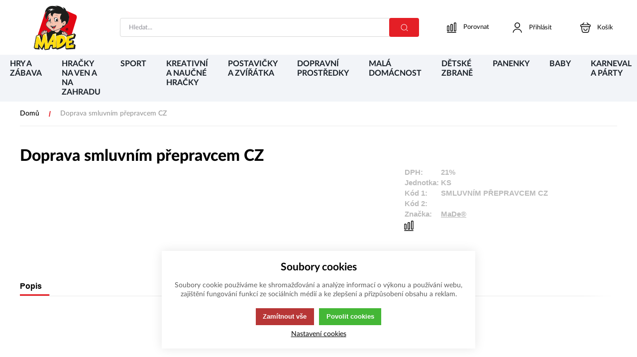

--- FILE ---
content_type: text/html; charset=UTF-8
request_url: https://www.madehracky.cz/doprava-smluvnim-prepravcem-cz_p56853
body_size: 86566
content:
<!DOCTYPE html><html lang="CS"><head><script>var k2consolePost='/standard/m1web/post.php'; var k2consoleImages='0'; !function(){try{let r="",n="",o="",a=!1,s=!1,i=window,c="1"==k2consoleImages;console.defaultError=console.error.bind(console),console.error=function(e){a=!0,console.defaultError.apply(console,arguments);try{throw new Error(e,!1)}catch(e){t({message:JSON.stringify(e.stack),data:""},"Console error")}a=!1},i.onerror=function(e,r,n,o,s){return t({message:JSON.stringify(s.stack),data:""},"ERROR"),a};const d=XMLHttpRequest.prototype.send;function e(){let e={};return e.windowSize=i.innerWidth?(i.innerWidth?i.innerWidth:"")+"x"+(i.innerHeight?i.innerHeight:""):"",e.screen=screen.width?(screen.width?screen.width:"")+"x"+(screen.height?screen.height:""):"",e.cookies=!!navigator.cookieEnabled,e}function t(t,r){let n={type:r,errorData:t,url:location.href,browserInfo:e()};s=!0;let o=new FormData,a=new XMLHttpRequest;o.append("k2","console"),o.append("a",JSON.stringify(n)),a.open("POST",k2consolePost,!0),a.send(o),s=!1}XMLHttpRequest.prototype.send=function(){if(console.log(this),!s){r=this,n=arguments;try{throw new Error(r,!1)}catch(e){o=JSON.stringify(e.stack)}this.addEventListener("load",(function(){if(500==this.status||404==this.status){t({message:o,data:n},"XHR error ("+this.status+")")}}))}return d.apply(this,arguments)},i.addEventListener("error",(function(e){if(console.log(e),"IMG"===e.target.nodeName){let r=e.target.getAttribute("src");r=r.includes("data:image/gif;base64,")?e.target.getAttribute("data-src"):r;let n={message:r,data:""};""==r.split("?")[0]||null==r?t(n,"IMG not found - empty src"):c&&t(n,"IMG not found")}if("SCRIPT"===e.target.nodeName){t({message:e.target.src,data:""},"SCRIPT load error")}if("LINK"===e.target.nodeName&&"stylesheet"==e.target.rel){t({message:e.target.href,data:""},"CSS load error")}}),{capture:!0,passive:!0}),defaultImage=Image,Image=class extends defaultImage{constructor(){var e=document.createElement("img");return e.addEventListener("error",(function(e){let r=e.target.getAttribute("src");r=r.includes("data:image/gif;base64,")?e.target.getAttribute("data-src"):r;let n={message:r,data:""};""==r.split("?")[0]||null==r?t(n,"IMG not found - empty src"):c&&t(n,"IMG not found")})),e}}}catch(l){console.log(l)}}();</script><script data-k2="dataLayer">var analyticsDataLayer = {"g4":{"m4detail":{"currency":"CZK","items":[{"item_id":"56853","item_name":"Doprava smluvn\u00edm p\u0159epravcem CZ","price":"236","item_brand":"MaDe\u00ae","item_category":"_item_category_","index":0,"quantity":"0.01"}]},"m5basket":{"currency":"CZK","value":"0","valueOnlyItems":"0","tax":"0","taxOnlyItems":"0","coupon":"0","shipping":"0","transport":"0","payment":"0","items":[]}},"gtag":{"m4detail":{"items":[{"item_id":"56853","item_name":"Doprava smluvn\u00edm p\u0159epravcem CZ","price":"195","item_brand":"MaDe\u00ae","item_category":"","quantity":1}]},"m5basket":{"currency":"CZK","value":"0","items":[]}},"userID":0};</script><meta http-equiv="content-type" content="text/html; charset=UTF-8"><script>var dataOrder = '""';

    if (dataOrder) {
        var purchaseGA = JSON.parse(dataOrder);
        dataOrder = JSON.parse(dataOrder);
    }
    var purchaseSend = (location.href.indexOf("sent=sent") != -1 ? true : false);</script><script class="k2noscript" async src="https://www.googletagmanager.com/gtag/js?id=G-04PFZ1T41E&amp;l=dataLayerGA4"></script><script class="k2noscript">window.dataLayerGA4 = window.dataLayerGA4 || [];
    function gtagGA4() { dataLayerGA4.push(arguments); }

    var dataCookieLoad = localStorage.getItem('cookieSet');
    var stateData = JSON.parse(dataCookieLoad);
    var dataCookieLoad = localStorage.getItem('cookieSet');
    var stateData = JSON.parse(dataCookieLoad);
    state = stateData == null ? {} : stateData;

    gtagGA4('consent', 'default', {
        'ad_personalization': 'denied',
        'ad_user_data': 'denied',
        'ad_storage': 'denied',
        'analytics_storage': 'denied',
        'personalization_storage ': 'denied'
    });
    
    if (stateData != null) {
        gtagGA4('consent', 'update', {
            'ad_personalization': (state.marketing == true ? 'granted' : 'denied'),
            'ad_user_data': (state.marketing == true ? 'granted' : 'denied'),
            'ad_storage': (state.marketing == true ? 'granted' : 'denied'),
            'analytics_storage': (state.analytics == true ? 'granted' : 'denied'),
            'personalization_storage ': (state.preferences == true ? 'granted' : 'denied')
        });
    }


    gtagGA4('js', new Date());
    if(state.analytics && analyticsDataLayer.userID != 0){
        gtagGA4('config', 'G-04PFZ1T41E', {'user_id': analyticsDataLayer.userID, 'content_group': 'pageProduct'});
    } else{
        gtagGA4('config', 'G-04PFZ1T41E', {'content_group': 'pageProduct'});
    }</script><script class="k2noscript" src="https://www.googletagmanager.com/gtag/js?id=G-04PFZ1T41E" async></script><script class="k2noscript">window.dataLayer = window.dataLayer || [];
    var domainGA = '';
    var dataConfig = "";
    
    if (domainGA) {
        domainGA = domainGA.replaceAll(' ', '');
        domainGA = domainGA.split(',');
        dataConfig = JSON.parse('{"linker": {"domains": ""}}');
        dataConfig.linker.domains = domainGA;
    } else {
        dataConfig = {};
    }

    function gtag() {
        dataLayer.push(arguments);
    }

    var dataCookieLoad = localStorage.getItem('cookieSet');
    var stateData = JSON.parse(dataCookieLoad);
    state = stateData == null ? {} : stateData;

    gtag('consent', 'default', {
        'ad_personalization': 'denied',
        'ad_user_data': 'denied',
        'ad_storage': 'denied',
        'analytics_storage': 'denied',
        'personalization_storage ': 'denied'
    });
    
    if (stateData != null) {
        gtag('consent', 'update', {
            'ad_personalization': (state.marketing == true ? 'granted' : 'denied'),
            'ad_user_data': (state.marketing == true ? 'granted' : 'denied'),
            'ad_storage': (state.marketing == true ? 'granted' : 'denied'),
            'analytics_storage': (state.analytics == true ? 'granted' : 'denied'),
            'personalization_storage ': (state.preferences == true ? 'granted' : 'denied')
        });
    }

    gtag('js', new Date());
    gtag('config', 'G-04PFZ1T41E', dataConfig);</script><script async src="https://www.googletagmanager.com/gtag/js?id=UA-178456473-1"></script><script>window.dataLayer = window.dataLayer || [];
  function gtag(){dataLayer.push(arguments);}
  gtag('js', new Date());

  gtag('config', 'UA-178456473-1');</script><link rel="preload" href="/template/eshop5/fonts/LatoLatin-Light.woff2" as="font" type="font/woff2" crossorigin><link rel="preload" href="/template/eshop5/fonts/LatoLatin-Regular.woff2" as="font" type="font/woff2" crossorigin><link rel="preload" href="/template/eshop5/fonts/LatoLatin-Medium.woff2" as="font" type="font/woff2" crossorigin><link rel="preload" href="/template/eshop5/fonts/LatoLatin-Bold.woff2" as="font" type="font/woff2" crossorigin><link rel="preload" href="/template/eshop5/fonts/LatoLatin-Heavy.woff2" as="font" type="font/woff2" crossorigin><meta http-equiv="X-UA-Compatible" content="IE=edge"><meta name="viewport" content="width=device-width, initial-scale=1"><title>Doprava smluvním přepravcem CZ</title><meta name="robots" content="index, follow"><meta name="description" content=""><meta name="keywords" content=""><meta name="homepage" content="https://www.madehracky.cz/"><meta name="path" content="/template/eshop5/"><link rel="apple-touch-icon" sizes="180x180" href="/template/eshop5/special/image/favicon/apple-touch-icon.png"><link rel="icon" type="image/png" sizes="32x32" href="/template/eshop5/special/image/favicon/favicon-32x32.png"><link rel="icon" type="image/png" sizes="16x16" href="/template/eshop5/special/image/favicon/favicon-16x16.png"><link rel="shortcut icon" href="/template/eshop5/special/image/favicon/favicon.ico"><script src="/template/eshop5/special/script/special.js?v=1741806472" defer></script><meta name="theme-color" content="#e41f26"><meta name="msapplication-navbutton-color" content="#e41f26"><meta name="apple-mobile-web-app-status-bar-style" content="#e41f26"><link rel="stylesheet" href="/template/eshop5/css/style.css?v=1741806472" media="screen"><link rel="stylesheet" href="/template/eshop5/css/swiper.min.css?v=1741806472" media="screen"><link rel="stylesheet" href="/template/eshop5/css/print.css?v=1741806472" media="print"><!-- [if lt IE 9]><script src="http://html5shiv.googlecode.com/svn/trunk/html5.js"></script><script src="http://css3-mediaqueries-js.googlecode.com/svn/trunk/css3-mediaqueries.js"></script><![endif]--><noscript><link rel="stylesheet" href="/template/eshop5/css/stylesNoJs.css?v=1741806472" media="screen"></noscript><script>var tag = document.createElement('script');

    tag.src = "https://www.youtube.com/iframe_api";
    var firstScriptTag = document.getElementsByTagName('script')[0];
    firstScriptTag.parentNode.insertBefore(tag, firstScriptTag);</script><script>var daysText = ["Pondělí", "Úterý", "Středa", "Čtvrtek", "Pátek", "Sobota", "Neděle"];
    var monthText = ["Leden", "Únor", "Březen", "Duben", "Květen", "Červen", "Červenec", "Srpen", "Září", "Říjen", "Listopad", "Prosinec"];
    var todayText = "Dnes";
    var searchText = "Hledat";
    var noSearchSelect = "Žádné výsledky";
    var selectText = "Vybrat";
    var selectedText = "Vybráno";

    var pplStylesUrl = "/template/eshop5/css/ppl.css?v=1741806472";

    var mapPinActive= "/template/eshop5/image/mapPinActive.png";
    var mapPin = "/template/eshop5/image/mapPin.png";
    var maps_url_img = "/template/eshop5/image/mapicon.png";
    var map_current_img = "/template/eshop5/image/mapCurrentLocation.png";
    var packetaApiKey = "",
            defaultLang = "CS";

    var useGoogleMaps = '';
    var googleMapsLogo = '/template/eshop5/image/maps/google.png';
    var googleMapsKey = '';

    var useMapyCz = '';
    var mapyCzLogo = '/template/eshop5/image/maps/mapyCz.svg';
    var mapyCzKey = '';

    var mapCtrlZoom = 'Pro přiblížení podrž klávesu CTRL a pohybuj kolečkem myši';
    var mapTwoTouches = 'Pro pohyb v mapě použíj dva prsty';</script><script src="/template/eshop5/js/common.js?v=1741806472" defer></script><script src="/template/eshop5/js/jquery-3.2.1.min.js?v=1741806472" defer></script><script src="/template/eshop5/js/swiper.min.js?v=1741806472" defer></script><script src="https://widget.packeta.com/www/js/library.js" defer></script><script src="/template/eshop5/js/script.js?v=1741806472" defer></script><script src="/template/eshop5/js/defaultTpl.js?v=1741806472" defer></script><script src="/template/eshop5/js/cookie.js?v=1741806472" defer></script><script src="/template/eshop5/js/k2ajax.js?v=1741806472" defer></script><script src="/template/eshop5/js/maps.js?v=1741806472" defer></script><script class="k2noscript" src="/template/eshop5/js/scriptDataLayer.js?v=1741806472" defer></script><script class="k2noscript" src="/template/eshop5/js/scriptDataLayerGA4.js?v=1741806472" defer></script><link rel="canonical" href="https://www.madehracky.cz/doprava-smluvnim-prepravcem-cz_p56853"></head><body data-k2-de="," data-k2-th=" " data-k2-ex="0" data-k2-in="0" data-k2-sn="0" data-k2-lang="5"><svg aria-hidden="true" style="position: absolute; width: 0; height: 0; overflow: hidden;" version="1.1" xmlns="http://www.w3.org/2000/svg" xmlns:xlink="http://www.w3.org/1999/xlink"><defs><symbol id="ico-arrow-thin" viewbox="0 0 32 32"><path stroke-linejoin="round" stroke-linecap="round" stroke-miterlimit="4" stroke-width="2" d="M11.88 26.56l8.693-8.693c0.476-0.479 0.77-1.138 0.77-1.867s-0.294-1.388-0.77-1.867l-8.693-8.693"></path></symbol><symbol id="ico-wallet-money" viewbox="0 0 32 32"><path stroke-linejoin="round" stroke-linecap="round" stroke-miterlimit="4" stroke-width="2" d="M14.336 22.48v2.707c-0.176 2.331-2.111 4.156-4.472 4.156-0.101 0-0.202-0.003-0.302-0.010l0.014 0.001c-0.086 0.006-0.187 0.009-0.289 0.009-2.364 0-4.301-1.823-4.483-4.14l-0.001-0.016v-2.707c0 2.293 2.133 3.92 4.773 3.92s4.76-1.64 4.76-3.92z"></path><path stroke-linejoin="round" stroke-linecap="round" stroke-miterlimit="4" stroke-width="2" d="M14.333 18.813c0 0 0 0 0 0 0 0.67-0.188 1.296-0.515 1.828l0.009-0.015c-0.896 1.283-2.366 2.112-4.030 2.112-0.083 0-0.166-0.002-0.248-0.006l0.012 0c-0.066 0.003-0.143 0.005-0.22 0.005-1.668 0-3.143-0.828-4.036-2.096l-0.010-0.016c-0.318-0.517-0.507-1.143-0.507-1.813 0-0 0-0 0-0v0c0.015-1.172 0.548-2.216 1.381-2.915l0.006-0.005c0.882-0.755 2.037-1.214 3.299-1.214 0.026 0 0.052 0 0.078 0.001l-0.004-0c0.015-0 0.032-0 0.049-0 1.27 0 2.433 0.459 3.331 1.22l-0.008-0.006c0.857 0.694 1.403 1.742 1.413 2.918v0.002z"></path><path stroke-linejoin="round" stroke-linecap="round" stroke-miterlimit="4" stroke-width="2" d="M14.336 18.813v3.667c0 2.293-2.133 3.92-4.76 3.92s-4.773-1.64-4.773-3.92v-3.667c0.179-2.332 2.115-4.156 4.477-4.156 0.104 0 0.208 0.004 0.31 0.011l-0.014-0.001c0.015-0 0.032-0 0.049-0 1.27 0 2.433 0.459 3.331 1.22l-0.008-0.006c0.838 0.71 1.371 1.758 1.387 2.931l0 0.003z"></path><path stroke-linejoin="round" stroke-linecap="round" stroke-miterlimit="4" stroke-width="2" d="M29.333 14.627v2.747c-0.005 0.74-0.596 1.34-1.331 1.36l-0.002 0h-2.613c-0.017 0-0.038 0.001-0.059 0.001-1.447 0-2.642-1.081-2.82-2.48l-0.001-0.014c-0.008-0.076-0.012-0.164-0.012-0.253 0-0.753 0.311-1.433 0.811-1.92l0.001-0.001c0.483-0.494 1.156-0.8 1.901-0.8 0.007 0 0.014 0 0.021 0h2.772c0.738 0.020 1.328 0.62 1.333 1.36v0z"></path><path stroke-linejoin="round" stroke-linecap="round" stroke-miterlimit="4" stroke-width="2" d="M2.667 14v-2.667c-0.009-0.123-0.014-0.266-0.014-0.411 0-3.214 2.444-5.857 5.574-6.174l0.026-0.002c0.319-0.051 0.688-0.080 1.063-0.080 0.006 0 0.012 0 0.018 0h11.999c0.029-0 0.062-0.001 0.096-0.001 0.319 0 0.632 0.024 0.938 0.072l-0.034-0.004c3.195 0.286 5.68 2.95 5.68 6.195 0 0.142-0.005 0.284-0.014 0.424l0.001-0.019v1.933h-2.773c-1.509 0.010-2.729 1.236-2.729 2.747 0 0.080 0.003 0.159 0.010 0.237l-0.001-0.010c0.18 1.413 1.374 2.494 2.821 2.494 0.021 0 0.041-0 0.062-0.001l-0.003 0h2.613v1.933c0.007 0.113 0.011 0.246 0.011 0.379 0 3.479-2.82 6.299-6.299 6.299-0.134 0-0.266-0.004-0.397-0.012l0.018 0.001h-3.333"></path></symbol><symbol id="ico-globe" viewbox="0 0 32 32"><path stroke-linejoin="round" stroke-linecap="round" stroke-miterlimit="4" stroke-width="2" d="M29.333 16c0 7.364-5.97 13.333-13.333 13.333s-13.333-5.97-13.333-13.333c0-7.364 5.97-13.333 13.333-13.333v0c7.364 0 13.333 5.97 13.333 13.333v0z"></path><path stroke-linejoin="round" stroke-linecap="round" stroke-miterlimit="4" stroke-width="2" d="M10.668 4h1.333c-1.236 3.581-1.95 7.707-1.95 12s0.714 8.419 2.029 12.267l-0.079-0.267h-1.333"></path><path stroke-linejoin="round" stroke-linecap="round" stroke-miterlimit="4" stroke-width="2" d="M20 4c1.236 3.581 1.95 7.707 1.95 12s-0.714 8.419-2.029 12.267l0.079-0.267"></path><path stroke-linejoin="round" stroke-linecap="round" stroke-miterlimit="4" stroke-width="2" d="M4 21.333v-1.333c3.581 1.236 7.707 1.95 12 1.95s8.419-0.714 12.267-2.029l-0.267 0.079v1.333"></path><path stroke-linejoin="round" stroke-linecap="round" stroke-miterlimit="4" stroke-width="2" d="M4 12.001c3.581-1.236 7.707-1.95 12-1.95s8.419 0.714 12.267 2.029l-0.267-0.079"></path></symbol><symbol id="ico-location-tracking" viewbox="0 0 32 32"><path stroke-linejoin="round" stroke-linecap="round" stroke-miterlimit="4" stroke-width="2" d="M26 16c0 5.523-4.477 10-10 10s-10-4.477-10-10c0-5.523 4.477-10 10-10v0c5.523 0 10 4.477 10 10v0z"></path><path stroke-linejoin="round" stroke-linecap="round" stroke-miterlimit="4" stroke-width="2" d="M20 16c0 2.209-1.791 4-4 4s-4-1.791-4-4c0-2.209 1.791-4 4-4v0c2.209 0 4 1.791 4 4v0z"></path><path stroke-linejoin="round" stroke-linecap="round" stroke-miterlimit="4" stroke-width="2" d="M16 5.333v-2.667"></path><path stroke-linejoin="round" stroke-linecap="round" stroke-miterlimit="4" stroke-width="2" d="M5.333 16h-2.667"></path><path stroke-linejoin="round" stroke-linecap="round" stroke-miterlimit="4" stroke-width="2" d="M16 26.667v2.667"></path><path stroke-linejoin="round" stroke-linecap="round" stroke-miterlimit="4" stroke-width="2" d="M26.667 16h2.667"></path></symbol><symbol id="ico-navigation-quick" viewbox="0 0 32 32"><path d="M28 27.279h-13.333c-0.551-0.004-0.996-0.449-1-1v-0c0.004-0.551 0.449-0.996 1-1h13.334c0.551 0.004 0.996 0.449 1 1v0c-0.004 0.551-0.449 0.996-1 1h-0z"></path><path d="M28 14.829h-13.333c-0.551-0.004-0.996-0.449-1-1v-0c0.004-0.551 0.449-0.996 1-1h13.334c0.551 0.004 0.996 0.449 1 1v0c-0.004 0.551-0.449 0.996-1 1h-0z"></path><path d="M28 21.055h-13.333c-0.551-0.004-0.996-0.449-1-1v-0c0.004-0.551 0.449-0.996 1-1h13.334c0.551 0.004 0.996 0.449 1 1v0c-0.004 0.551-0.449 0.996-1 1h-0z"></path><path d="M28 8.604h-13.333c-0.551-0.004-0.996-0.449-1-1v-0c0.004-0.551 0.449-0.996 1-1h13.334c0.551 0.004 0.996 0.449 1 1v0c-0.004 0.551-0.449 0.996-1 1h-0z"></path><path d="M4.923 5.657h2.161c0.478 0 0.865 0.387 0.865 0.865v0 2.161c0 0.478-0.387 0.865-0.865 0.865v0h-2.161c-0.478 0-0.865-0.387-0.865-0.865v0-2.161c0-0.478 0.387-0.865 0.865-0.865v0z"></path><path d="M4.923 11.883h2.161c0.478 0 0.865 0.387 0.865 0.865v0 2.161c0 0.478-0.387 0.865-0.865 0.865v0h-2.161c-0.478 0-0.865-0.387-0.865-0.865v0-2.161c0-0.478 0.387-0.865 0.865-0.865v0z"></path><path d="M4.923 18.108h2.161c0.478 0 0.865 0.387 0.865 0.865v0 2.161c0 0.478-0.387 0.865-0.865 0.865v0h-2.161c-0.478 0-0.865-0.387-0.865-0.865v0-2.161c0-0.478 0.387-0.865 0.865-0.865v0z"></path><path d="M4.923 24.333h2.161c0.478 0 0.865 0.387 0.865 0.865v0 2.161c0 0.478-0.387 0.865-0.865 0.865v0h-2.161c-0.478 0-0.865-0.387-0.865-0.865v0-2.161c0-0.478 0.387-0.865 0.865-0.865v0z"></path></symbol><symbol id="ico-navigation-catalog" viewbox="0 0 32 32"><path d="M4.336 4.333h3.333c0.736 0 1.333 0.597 1.333 1.333v0 3.333c0 0.736-0.597 1.333-1.333 1.333v0h-3.333c-0.736 0-1.333-0.597-1.333-1.333v0-3.333c0-0.736 0.597-1.333 1.333-1.333v0z"></path><path d="M14.333 4.333h3.333c0.736 0 1.333 0.597 1.333 1.333v0 3.333c0 0.736-0.597 1.333-1.333 1.333v0h-3.333c-0.736 0-1.333-0.597-1.333-1.333v0-3.333c0-0.736 0.597-1.333 1.333-1.333v0z"></path><path d="M24.331 4.333h3.333c0.736 0 1.333 0.597 1.333 1.333v0 3.333c0 0.736-0.597 1.333-1.333 1.333v0h-3.333c-0.736 0-1.333-0.597-1.333-1.333v0-3.333c0-0.736 0.597-1.333 1.333-1.333v0z"></path><path d="M4.336 13.667h3.333c0.736 0 1.333 0.597 1.333 1.333v0 3.333c0 0.736-0.597 1.333-1.333 1.333v0h-3.333c-0.736 0-1.333-0.597-1.333-1.333v0-3.333c0-0.736 0.597-1.333 1.333-1.333v0z"></path><path d="M14.333 13.667h3.333c0.736 0 1.333 0.597 1.333 1.333v0 3.333c0 0.736-0.597 1.333-1.333 1.333v0h-3.333c-0.736 0-1.333-0.597-1.333-1.333v0-3.333c0-0.736 0.597-1.333 1.333-1.333v0z"></path><path d="M24.331 13.667h3.333c0.736 0 1.333 0.597 1.333 1.333v0 3.333c0 0.736-0.597 1.333-1.333 1.333v0h-3.333c-0.736 0-1.333-0.597-1.333-1.333v0-3.333c0-0.736 0.597-1.333 1.333-1.333v0z"></path><path d="M4.336 23h3.333c0.736 0 1.333 0.597 1.333 1.333v0 3.333c0 0.736-0.597 1.333-1.333 1.333v0h-3.333c-0.736 0-1.333-0.597-1.333-1.333v0-3.333c0-0.736 0.597-1.333 1.333-1.333v0z"></path><path d="M14.333 23h3.333c0.736 0 1.333 0.597 1.333 1.333v0 3.333c0 0.736-0.597 1.333-1.333 1.333v0h-3.333c-0.736 0-1.333-0.597-1.333-1.333v0-3.333c0-0.736 0.597-1.333 1.333-1.333v0z"></path><path d="M24.331 23h3.333c0.736 0 1.333 0.597 1.333 1.333v0 3.333c0 0.736-0.597 1.333-1.333 1.333v0h-3.333c-0.736 0-1.333-0.597-1.333-1.333v0-3.333c0-0.736 0.597-1.333 1.333-1.333v0z"></path></symbol><symbol id="ico-navigation-wide" viewbox="0 0 32 32"><path d="M28 27h-13.333c-0.551-0.004-0.996-0.449-1-1v-0c0.004-0.551 0.449-0.996 1-1h13.334c0.551 0.004 0.996 0.449 1 1v0c-0.004 0.551-0.449 0.996-1 1h-0z"></path><path d="M28 17.667h-13.333c-0.551-0.004-0.996-0.449-1-1v-0c0.004-0.551 0.449-0.996 1-1h13.334c0.551 0.004 0.996 0.449 1 1v0c-0.004 0.551-0.449 0.996-1 1h-0z"></path><path d="M28 8.333h-13.333c-0.551-0.004-0.996-0.449-1-1v-0c0.004-0.551 0.449-0.996 1-1h13.334c0.551 0.004 0.996 0.449 1 1v0c-0.004 0.551-0.449 0.996-1 1h-0z"></path><path d="M4.336 4.333h3.333c0.736 0 1.333 0.597 1.333 1.333v0 3.333c0 0.736-0.597 1.333-1.333 1.333v0h-3.333c-0.736 0-1.333-0.597-1.333-1.333v0-3.333c0-0.736 0.597-1.333 1.333-1.333v0z"></path><path d="M4.336 13.667h3.333c0.736 0 1.333 0.597 1.333 1.333v0 3.333c0 0.736-0.597 1.333-1.333 1.333v0h-3.333c-0.736 0-1.333-0.597-1.333-1.333v0-3.333c0-0.736 0.597-1.333 1.333-1.333v0z"></path><path d="M4.336 23h3.333c0.736 0 1.333 0.597 1.333 1.333v0 3.333c0 0.736-0.597 1.333-1.333 1.333v0h-3.333c-0.736 0-1.333-0.597-1.333-1.333v0-3.333c0-0.736 0.597-1.333 1.333-1.333v0z"></path></symbol><symbol id="ico-gift" viewbox="0 0 32 32"><path stroke-linejoin="round" stroke-linecap="round" stroke-miterlimit="4" stroke-width="2" d="M26.627 13.333h-21.333v10.667c0 4 1.333 5.333 5.333 5.333h10.667c4 0 5.333-1.333 5.333-5.333z"></path><path stroke-linejoin="round" stroke-linecap="round" stroke-miterlimit="4" stroke-width="2" d="M28.667 9.333v1.333c0.011 0.085 0.017 0.184 0.017 0.283 0 1.325-1.075 2.4-2.4 2.4-0.1 0-0.198-0.006-0.295-0.018l0.012 0.001h-20c-0.096 0.014-0.206 0.022-0.319 0.022-1.309 0-2.369-1.061-2.369-2.369 0-0.112 0.008-0.223 0.023-0.331l-0.001 0.012v-1.333c-0.014-0.096-0.022-0.206-0.022-0.319 0-1.309 1.061-2.369 2.369-2.369 0.112 0 0.223 0.008 0.331 0.023l-0.013-0.001h20c0.085-0.011 0.184-0.017 0.283-0.017 1.325 0 2.4 1.075 2.4 2.4 0 0.1-0.006 0.198-0.018 0.295l0.001-0.012z"></path><path stroke-linejoin="round" stroke-linecap="round" stroke-miterlimit="4" stroke-width="2" d="M15.52 6.671h-7.36c-0.205-0.222-0.33-0.519-0.33-0.846 0-0.347 0.142-0.661 0.37-0.887l0-0 1.896-1.896c0.231-0.229 0.549-0.37 0.9-0.37s0.669 0.141 0.9 0.37l-0-0z"></path><path stroke-linejoin="round" stroke-linecap="round" stroke-miterlimit="4" stroke-width="2" d="M23.827 6.671h-7.36l3.627-3.629c0.231-0.229 0.549-0.37 0.9-0.37s0.669 0.141 0.9 0.37l-0-0 1.893 1.896c0.229 0.226 0.37 0.54 0.37 0.887 0 0.327-0.126 0.624-0.331 0.847l0.001-0.001z"></path><path stroke-linejoin="round" stroke-linecap="round" stroke-miterlimit="4" stroke-width="2" d="M11.92 13.333v6.853c0 0.002-0 0.004-0 0.006 0 0.736 0.597 1.333 1.333 1.333 0.273 0 0.527-0.082 0.738-0.223l-0.005 0.003 1.253-0.827c0.206-0.138 0.46-0.22 0.733-0.22s0.527 0.082 0.738 0.223l-0.005-0.003 1.187 0.8c0.206 0.138 0.46 0.22 0.733 0.22 0.734 0 1.329-0.593 1.333-1.326v-6.84z"></path></symbol><symbol id="ico-document-download" viewbox="0 0 32 32"><path d="M23 23c0 0.6-0.4 1-1 1s-1-0.4-1-1 0.4-1 1-1 1 0.4 1 1zM12.7 11.3l-1.4 1.4 4.7 4.7 4.7-4.7-1.4-1.4-2.3 2.3v-9.6h-2v9.6l-2.3-2.3zM27 20v7h-22v-7.2l2.2-11.8h5.8v2h-4.2l-1.6 9h17.6l-1.6-9h-4.2v-2h5.8l2.2 12zM25 25v-4h-18v4h18z"></path></symbol><symbol id="ico-document-excel" viewbox="0 0 32 32"><path d="M8 13v-8h10v6h6v2h2v-3.4l-6.6-6.6h-13.4v10h2zM20 6.4l2.6 2.6h-2.6v-2.6zM26 25v4h-20v-4h2v2h16v-2h2zM10.3 23.5h-2.8l-0.5-1.3c-0.1-0.4-0.3-0.8-0.4-1.1-0.1 0.4-0.2 0.8-0.4 1.2l-0.5 1.2h-2.5l2.2-4.7-2.1-4.4h2.7l0.4 1.2c0 0.1 0.1 0.2 0.1 0.4s0.1 0.3 0.1 0.5c0.1-0.4 0.2-0.7 0.2-0.9l0.4-1.2h2.8l-2 4.3 2.3 4.8zM15.5 23.5h-4.3v-9.1h2.5v6.9h1.8v2.2zM16.4 23.3v-2.9c0.5 0.7 1 1 1.6 1 0.2 0 0.4-0.1 0.5-0.2s0.2-0.3 0.2-0.4c0-0.2-0.1-0.5-0.4-0.7l-0.4-0.3c-0.3-0.2-0.5-0.4-0.7-0.6s-0.3-0.4-0.5-0.6c-0.1-0.2-0.2-0.4-0.3-0.7-0.1-0.2-0.1-0.5-0.1-0.7 0-0.4 0.1-0.9 0.3-1.3 0.1-0.2 0.2-0.4 0.3-0.6s0.3-0.3 0.4-0.5c0.5-0.4 1-0.6 1.7-0.6 0.6 0 1.2 0.2 1.8 0.5v2.8c-0.2-0.3-0.4-0.6-0.7-0.7-0.3-0.2-0.5-0.3-0.8-0.3-0.2 0-0.3 0.1-0.5 0.2-0.1 0.1-0.2 0.2-0.2 0.4s0.2 0.5 0.5 0.7l0.4 0.3c0.5 0.4 0.9 0.8 1.1 1.2s0.3 0.9 0.3 1.4c0 0.9-0.3 1.6-0.8 2.2s-1.2 0.9-2.1 0.9c-0.3-0.2-0.9-0.3-1.6-0.5zM28.8 23.5h-2.7l-0.5-1.3c-0.1-0.4-0.3-0.8-0.4-1.1-0.1 0.4-0.2 0.8-0.4 1.2l-0.5 1.2h-2.7l2.2-4.7-2.1-4.4h2.7l0.4 1.2c0 0.1 0.1 0.2 0.1 0.4s0.1 0.3 0.1 0.5c0.1-0.4 0.2-0.7 0.2-0.9l0.4-1.2h2.8l-2.1 4.4 2.5 4.7z"></path></symbol><symbol id="ico-document-html" viewbox="0 0 32 32"><path d="M8 13v-8h10v6h6v2h2v-3.4l-6.6-6.6h-13.4v10h2zM20 6.4l2.6 2.6h-2.6v-2.6zM26 25v4h-20v-4h2v2h16v-2h2zM8.3 23.5h-2.5v-3.7h-1.1v3.7h-2.5v-9.1h2.5v3.2h1.2v-3.2h2.5l-0.1 9.1zM13 23.5h-2.5v-6.9h-1.3v-2.2h5.2v2.2h-1.4v6.9zM24.7 23.5h-2.6l-0.2-4.2-0.1-1.7c0 0.3-0.1 0.6-0.1 0.9s-0.1 0.6-0.1 0.8l-0.8 4.1h-2l-0.7-4.1c0-0.2-0.1-0.6-0.2-1.2 0-0.1 0-0.3-0.1-0.5l-0.1 1.7-0.2 4.1h-2.6l1.1-9.1h3.1l0.5 3.1c0 0.3 0.1 0.5 0.1 0.8s0.1 0.6 0.1 1c0.1-0.6 0.1-1.1 0.2-1.6l0.6-3.3h3l1.1 9.2zM30.3 23.5h-4.3v-9.1h2.5v6.9h1.8v2.2z"></path></symbol><symbol id="ico-document-pdf" viewbox="0 0 32 32"><path d="M8 13v-8h10v6h6v2h2v-3.4l-6.6-6.6h-13.4v10h2zM20 6.4l2.6 2.6h-2.6v-2.6zM26 25v4h-20v-4h2v2h16v-2h2zM9.1 23.5h-2.5v-9.1h2.4c1.2 0 2.1 0.2 2.6 0.7 0.7 0.6 1 1.4 1 2.4 0 1.1-0.4 1.9-1.1 2.5-0.5 0.4-1.2 0.5-2.1 0.5h-0.3v3zM9.1 18.4h0.1c0.3 0 0.5-0.1 0.7-0.3s0.3-0.4 0.3-0.8c0-0.3-0.1-0.6-0.3-0.8s-0.4-0.3-0.7-0.3h-0.1v2.2zM13.8 23.5v-9.1h2.1c1.2 0 2.2 0.3 2.8 1 0.9 0.9 1.3 2 1.3 3.6 0 1.5-0.4 2.7-1.1 3.5-0.6 0.7-1.6 1.1-2.9 1.1h-2.2v-0.1zM16.2 21.3c0.9 0 1.3-0.8 1.3-2.3 0-0.7-0.1-1.3-0.3-1.7s-0.5-0.6-0.9-0.6h-0.1v4.6zM23.8 23.5h-2.5v-9.1h4.4v2.1h-1.9v1.3h1.8v2.1h-1.8v3.6z"></path></symbol><symbol id="ico-document-photo" viewbox="0 0 32 32"><path d="M6 3v26h20v-19.4l-6.6-6.6h-13.4zM8 5h10v6h6v16h-16v-22zM20 6.4l2.6 2.6h-2.6v-2.6zM21.3 21.7l-2.3-2.3-2 2-3-3-3.3 3.3-1.4-1.4 4.7-4.7 3 3 2-2 3.7 3.7-1.4 1.4zM22 15c0 0.6-0.4 1-1 1s-1-0.4-1-1 0.4-1 1-1 1 0.4 1 1z"></path></symbol><symbol id="ico-document-text" viewbox="0 0 32 32"><path d="M8 13v-8h10v6h6v2h2v-3.4l-6.6-6.6h-13.4v10h2zM20 6.4l2.6 2.6h-2.6v-2.6zM26 25v4h-20v-4h2v2h16v-2h2zM10.8 23.5h-2.5v-6.9h-1.3v-2.2h5.2v2.2h-1.4v6.9zM19.5 23.5h-2.7l-0.5-1.3c-0.1-0.4-0.3-0.8-0.4-1.1-0.1 0.4-0.2 0.8-0.4 1.2l-0.5 1.2h-2.7l2.2-4.7-2.1-4.4h2.7l0.4 1.2c0 0.1 0.1 0.2 0.1 0.4s0.1 0.3 0.1 0.5c0.1-0.4 0.2-0.7 0.2-0.9l0.4-1.2h2.8l-2.1 4.4 2.5 4.7zM23.6 23.5h-2.5v-6.9h-1.4v-2.2h5.3v2.2h-1.4v6.9z"></path></symbol><symbol id="ico-document-video" viewbox="0 0 32 32"><path d="M6 3v26h20v-19.4l-6.6-6.6h-13.4zM8 5h10v6h6v16h-16v-22zM20 6.4l2.6 2.6h-2.6v-2.6zM13 22.8v-9.5l7.9 4.8-7.9 4.7zM15 16.8v2.5l2.1-1.2-2.1-1.3z"></path></symbol><symbol id="ico-document-word" viewbox="0 0 32 32"><path d="M8 13v-8h10v6h6v2h2v-3.4l-6.6-6.6h-13.4v10h2zM20 6.4l2.6 2.6h-2.6v-2.6zM26 25v4h-20v-4h2v2h16v-2h2zM2.1 23.5v-9.1h2.1c1.2 0 2.2 0.3 2.8 1 0.9 0.9 1.3 2 1.3 3.6 0 1.5-0.4 2.7-1.1 3.5-0.6 0.7-1.6 1.1-2.9 1.1h-2.2v-0.1zM4.6 21.3c0.9 0 1.3-0.8 1.3-2.3 0-0.7-0.1-1.3-0.3-1.7s-0.5-0.6-0.9-0.6h-0.1v4.6zM16.4 18.9c0 1.4-0.3 2.5-1 3.4-0.6 0.9-1.5 1.3-2.5 1.3-0.9 0-1.7-0.3-2.3-1-0.8-0.8-1.2-2.1-1.2-3.8 0-1.6 0.4-2.8 1.3-3.7 0.6-0.6 1.4-1 2.2-1 1.1 0 1.9 0.4 2.5 1.3 0.7 0.9 1 2.1 1 3.5zM13.9 19c0-1.6-0.3-2.5-0.9-2.5-0.3 0-0.5 0.2-0.7 0.7-0.2 0.4-0.3 1-0.3 1.8s0.1 1.4 0.2 1.8c0.2 0.4 0.4 0.6 0.7 0.6s0.5-0.2 0.7-0.6c0.2-0.5 0.3-1.1 0.3-1.8zM22.9 20.7l-0.1 2.6c-0.5 0.2-1 0.3-1.5 0.3-1 0-1.9-0.4-2.6-1.1-0.8-0.8-1.2-2-1.2-3.6 0-1.4 0.4-2.6 1.1-3.5s1.7-1.3 2.9-1.3c0.4 0 0.8 0.1 1.2 0.2v2.7c-0.4-0.4-0.7-0.5-1.1-0.5-0.5 0-0.9 0.2-1.2 0.6s-0.4 1-0.4 1.8c0 0.4 0 0.7 0.1 1s0.2 0.5 0.3 0.7c0.1 0.2 0.3 0.4 0.5 0.5s0.4 0.2 0.7 0.2c0.4 0 0.8-0.2 1.3-0.6zM30.5 23.5h-2.7l-0.5-1.3c-0.1-0.4-0.3-0.8-0.3-1.2-0.1 0.4-0.2 0.8-0.4 1.2l-0.5 1.2h-2.7l2.2-4.7-2.1-4.4h2.7l0.4 1.2c0 0.1 0.1 0.2 0.1 0.4s0.1 0.3 0.1 0.5c0.1-0.4 0.2-0.7 0.2-0.9l0.4-1.2h2.8l-2.1 4.4 2.4 4.8z"></path></symbol><symbol id="ico-document-xml" viewbox="0 0 32 32"><path d="M8 13v-8h10v6h6v2h2v-3.4l-6.6-6.6h-13.4v10h2zM20 6.4l2.6 2.6h-2.6v-2.6zM26 25v4h-20v-4h2v2h16v-2h2zM11.5 23.5h-2.7l-0.5-1.3c-0.1-0.4-0.2-0.8-0.3-1.2-0.1 0.4-0.2 0.8-0.4 1.2l-0.5 1.2h-2.6l2.2-4.7-2.1-4.4h2.7l0.4 1.2c0 0.1 0.1 0.2 0.1 0.4s0.1 0.3 0.1 0.5c0.1-0.4 0.2-0.7 0.2-0.9l0.4-1.2h2.8l-2.1 4.4 2.3 4.8zM21.8 23.5h-2.6l-0.2-4.2v-1.6c0 0.3-0.1 0.6-0.1 0.9s-0.1 0.6-0.1 0.8l-0.8 4.1h-2l-0.7-4.1c0-0.2-0.1-0.6-0.2-1.2 0-0.1 0-0.3-0.1-0.5v1.6l-0.2 4.1h-2.6l1.1-9.1h3.1l0.5 3.1c0 0.3 0.1 0.5 0.1 0.8s0.1 0.6 0.1 1c0.1-0.6 0.1-1.1 0.2-1.6l0.6-3.3h3l0.9 9.2zM27.4 23.5h-4.3v-9.1h2.5v6.9h1.8c0 0 0 2.2 0 2.2z"></path></symbol><symbol id="ico-document-zip" viewbox="0 0 32 32"><path d="M8 13v-8h10v6h6v2h2v-3.4l-6.6-6.6h-13.4v10h2zM20 6.4l2.6 2.6h-2.6v-2.6zM26 25v4h-20v-4h2v2h16v-2h2zM13.4 23.5h-6.3v-0.2l2.1-4.9c0.2-0.3 0.3-0.5 0.4-0.7s0.2-0.3 0.2-0.4 0.2-0.4 0.5-0.8h-2.6v-2.1h6v0.3l-2.2 5c-0.1 0.3-0.3 0.6-0.4 0.9s-0.3 0.6-0.4 0.9c0.3 0 0.5 0 0.6 0s0.2 0 0.3 0l1.9-0.1v2.1h-0.1zM17.3 23.5h-2.5v-9.1h2.5v9.1zM21.3 23.5h-2.5v-9.1h2.4c1.2 0 2.1 0.2 2.6 0.7 0.7 0.6 1 1.4 1 2.4 0 1.1-0.4 1.9-1.1 2.5-0.5 0.4-1.2 0.5-2.1 0.5h-0.4v3h0.1zM21.3 18.4h0.1c0.3 0 0.5-0.1 0.7-0.3s0.3-0.4 0.3-0.8c0-0.3-0.1-0.6-0.3-0.8s-0.4-0.3-0.7-0.3h-0.2v2.2h0.1z"></path></symbol><symbol id="ico-question" viewbox="0 0 32 32"><path stroke-linejoin="round" stroke-linecap="round" stroke-miterlimit="4" stroke-width="2" d="M22.667 24.573h-5.333l-5.933 3.947c-0.206 0.138-0.46 0.22-0.733 0.22-0.734 0-1.329-0.593-1.333-1.326v-2.84c-0.113 0.007-0.246 0.011-0.379 0.011-3.479 0-6.299-2.82-6.299-6.299 0-0.134 0.004-0.266 0.012-0.397l-0.001 0.018v-8c-0.007-0.113-0.011-0.246-0.011-0.379 0-3.479 2.82-6.299 6.299-6.299 0.133 0 0.266 0.004 0.397 0.012l-0.018-0.001h13.333c0.113-0.007 0.246-0.011 0.379-0.011 3.479 0 6.299 2.82 6.299 6.299 0 0.133-0.004 0.266-0.012 0.397l0.001-0.018v8c0.007 0.113 0.011 0.246 0.011 0.379 0 3.479-2.82 6.299-6.299 6.299-0.134 0-0.266-0.004-0.397-0.012l0.018 0.001z"></path><path stroke-linejoin="round" stroke-linecap="round" stroke-miterlimit="4" stroke-width="2" d="M16 15.147v-0.28c0.030-0.769 0.471-1.429 1.109-1.768l0.011-0.005c0.634-0.337 1.064-0.982 1.093-1.729l0-0.004c0-1.222-0.991-2.213-2.213-2.213s-2.213 0.991-2.213 2.213v0"></path><path stroke-linejoin="round" stroke-linecap="round" stroke-miterlimit="4" stroke-width="2" d="M16 18.333v0"></path></symbol><symbol id="ico-camera-preview" viewbox="0 0 32 32"><path stroke-linejoin="round" stroke-linecap="round" stroke-miterlimit="4" stroke-width="2" d="M8 13.333h4"></path><path stroke-linejoin="round" stroke-linecap="round" stroke-miterlimit="4" stroke-width="2" d="M9.013 29.333h13.973c0.142 0.015 0.308 0.023 0.475 0.023 2.677 0 4.848-2.171 4.848-4.848 0-0.062-0.001-0.123-0.003-0.184l0 0.009 0.693-11.013c0.007-0.096 0.010-0.207 0.010-0.32 0-1.126-0.375-2.165-1.006-2.999l0.009 0.012"></path><path stroke-linejoin="round" stroke-linecap="round" stroke-miterlimit="4" stroke-width="2" d="M24 8c-0.838-0.005-1.563-0.48-1.928-1.175l-0.006-0.012-0.96-1.933c-0.731-1.265-2.043-2.124-3.561-2.213l-0.012-0.001h-3.053c-1.536 0.085-2.853 0.945-3.575 2.192l-0.011 0.021-0.96 1.933c-0.37 0.706-1.095 1.181-1.933 1.187h-0.001c-0.002 0-0.004 0-0.006 0-2.764 0-5.004 2.24-5.004 5.004 0 0.111 0.004 0.222 0.011 0.331l-0.001-0.015 0.693 11.013c0.039 1.096 0.366 2.108 0.908 2.972l-0.015-0.025"></path><path stroke-linejoin="round" stroke-linecap="round" stroke-miterlimit="4" stroke-width="2" d="M13.333 23.080c0.728 0.574 1.658 0.921 2.669 0.921 2.392 0 4.331-1.939 4.331-4.331 0-0.001 0-0.002 0-0.003v0c0-0.007 0-0.014 0-0.022 0-0.848-0.249-1.638-0.677-2.301l0.010 0.017"></path><path stroke-linejoin="round" stroke-linecap="round" stroke-miterlimit="4" stroke-width="2" d="M29.333 2.667l-26.667 26.667"></path></symbol><symbol id="ico-export" viewbox="0 0 32 32"><path stroke-linejoin="round" stroke-linecap="round" stroke-miterlimit="4" stroke-width="2" d="M17.333 14.667l10.933-10.933"></path><path stroke-linejoin="round" stroke-linecap="round" stroke-miterlimit="4" stroke-width="2" d="M29.333 9.067v-6.4h-6.4"></path><path stroke-linejoin="round" stroke-linecap="round" stroke-miterlimit="4" stroke-width="2" d="M14.667 2.667h-2.667c-6.667 0-9.333 2.667-9.333 9.333v8c0 6.667 2.667 9.333 9.333 9.333h8c6.667 0 9.333-2.667 9.333-9.333v-2.667"></path></symbol><symbol id="ico-image-preview" viewbox="0 0 32 32"><path stroke-linejoin="round" stroke-linecap="round" stroke-miterlimit="4" stroke-width="2" d="M4.493 26.8c-1.253-1.507-1.827-3.72-1.827-6.8v-8c0-6.667 2.667-9.333 9.333-9.333h8c0.247-0.020 0.535-0.032 0.826-0.032 2.128 0 4.111 0.623 5.776 1.697l-0.042-0.025"></path><path stroke-linejoin="round" stroke-linecap="round" stroke-miterlimit="4" stroke-width="2" d="M29.293 10.653c0.027 0.427 0.040 0.88 0.040 1.347v8c0 6.667-2.667 9.333-9.333 9.333h-8c-0.055 0.001-0.12 0.001-0.186 0.001-0.894 0-1.773-0.068-2.63-0.2l0.096 0.012"></path><path stroke-linejoin="round" stroke-linecap="round" stroke-miterlimit="4" stroke-width="2" d="M13.333 10.667c0 1.473-1.194 2.667-2.667 2.667s-2.667-1.194-2.667-2.667c0-1.473 1.194-2.667 2.667-2.667v0c1.473 0 2.667 1.194 2.667 2.667v0z"></path><path stroke-linejoin="round" stroke-linecap="round" stroke-miterlimit="4" stroke-width="2" d="M29.333 2.667l-26.667 26.667"></path><path stroke-linejoin="round" stroke-linecap="round" stroke-miterlimit="4" stroke-width="2" d="M15.24 21.933c0.186 0.185 0.443 0.3 0.727 0.3s0.54-0.114 0.727-0.3l-0 0 6.707-6.72c0.481-0.482 1.146-0.78 1.88-0.78s1.399 0.298 1.88 0.78l0 0 2.173 2.187"></path></symbol><symbol id="ico-refresh" viewbox="0 0 32 32"><path stroke-linejoin="round" stroke-linecap="round" stroke-miterlimit="4" stroke-width="2" d="M29.333 16c0 7.364-5.97 13.333-13.333 13.333s-13.333-5.97-13.333-13.333c0-7.364 5.97-13.333 13.333-13.333v0c7.364 0 13.333 5.97 13.333 13.333v0z"></path><path stroke-linejoin="round" stroke-linecap="round" stroke-miterlimit="4" stroke-width="2" d="M10.68 19.347c0.255 0.419 0.542 0.782 0.867 1.107l0 0c1.141 1.137 2.715 1.84 4.453 1.84s3.312-0.703 4.453-1.84l-0 0c0.927-0.935 1.561-2.16 1.756-3.527l0.004-0.033"></path><path stroke-linejoin="round" stroke-linecap="round" stroke-miterlimit="4" stroke-width="2" d="M9.787 15.107c0.196-1.401 0.831-2.627 1.76-3.56l-0 0c1.141-1.137 2.715-1.84 4.453-1.84s3.312 0.703 4.453 1.84l-0-0c0.322 0.326 0.609 0.688 0.852 1.081l0.015 0.026"></path><path stroke-linejoin="round" stroke-linecap="round" stroke-miterlimit="4" stroke-width="2" d="M10.427 22.907v-3.56h3.56"></path><path stroke-linejoin="round" stroke-linecap="round" stroke-miterlimit="4" stroke-width="2" d="M21.573 9.093v3.56h-3.56"></path></symbol><symbol id="ico-discount" viewbox="0 0 32 32"><path stroke-linejoin="round" stroke-linecap="round" stroke-miterlimit="4" stroke-width="2" d="M26 16.667c0-1.84 1.493-3.333 3.333-3.333v-1.333c0-5.333-1.333-6.667-6.667-6.667h-13.333c-5.333 0-6.667 1.333-6.667 6.667v0.667c1.84 0 3.333 1.493 3.333 3.333s-1.493 3.333-3.333 3.333v0.667c0 5.333 1.333 6.667 6.667 6.667h13.333c5.333 0 6.667-1.333 6.667-6.667-1.84 0-3.333-1.493-3.333-3.333z"></path><path stroke-linejoin="round" stroke-linecap="round" stroke-miterlimit="4" stroke-width="2" d="M12 19.667l8-8"></path><path stroke-linejoin="round" stroke-linecap="round" stroke-miterlimit="4" stroke-width="2.6667" d="M19.993 19.667h0.012"></path><path stroke-linejoin="round" stroke-linecap="round" stroke-miterlimit="4" stroke-width="2.6667" d="M11.993 12.333h0.012"></path></symbol><symbol id="ico-info" viewbox="0 0 32 32"><path stroke-linejoin="round" stroke-linecap="round" stroke-miterlimit="4" stroke-width="2" d="M12 29.333h8c6.667 0 9.333-2.667 9.333-9.333v-8c0-6.667-2.667-9.333-9.333-9.333h-8c-6.667 0-9.333 2.667-9.333 9.333v8c0 6.667 2.667 9.333 9.333 9.333z"></path><path stroke-linejoin="round" stroke-linecap="round" stroke-miterlimit="4" stroke-width="2" d="M16 14.667v6.667"></path><path stroke-linejoin="round" stroke-linecap="round" stroke-miterlimit="4" stroke-width="2.6667" d="M16 10.672l-0.002-0.012"></path></symbol><symbol id="ico-error" viewbox="0 0 32 32"><path stroke-linejoin="round" stroke-linecap="round" stroke-miterlimit="4" stroke-width="2" d="M16 29.333c7.364 0 13.333-5.97 13.333-13.333s-5.97-13.333-13.333-13.333c-7.364 0-13.333 5.97-13.333 13.333v0c0.022 7.355 5.978 13.311 13.331 13.333h0.002z"></path><path stroke-linejoin="round" stroke-linecap="round" stroke-miterlimit="4" stroke-width="2" d="M12.227 19.773l7.547-7.547"></path><path stroke-linejoin="round" stroke-linecap="round" stroke-miterlimit="4" stroke-width="2" d="M19.773 19.773l-7.547-7.547"></path></symbol><symbol id="ico-alert" viewbox="0 0 32 32"><path stroke-linejoin="round" stroke-linecap="round" stroke-miterlimit="4" stroke-width="2" d="M16 12v6.667"></path><path stroke-linejoin="round" stroke-linecap="round" stroke-miterlimit="4" stroke-width="2" d="M16.001 28.545h-8.081c-4.627 0-6.56-3.307-4.32-7.347l4.16-7.493 3.92-7.040c2.373-4.28 6.267-4.28 8.64 0l3.92 7.053 4.16 7.493c2.24 4.040 0.293 7.347-4.32 7.347h-8.079z"></path><path stroke-linejoin="round" stroke-linecap="round" stroke-miterlimit="4" stroke-width="2.6667" d="M15.993 22.667h0.012"></path></symbol><symbol id="ico-favorite" viewbox="0 0 32 32"><path stroke-linejoin="round" stroke-linecap="round" stroke-miterlimit="4" stroke-width="2" d="M16.827 27.747c-0.247 0.076-0.532 0.12-0.827 0.12s-0.579-0.044-0.847-0.125l0.021 0.005c-3.867-1.32-12.507-6.827-12.507-16.16-0-0.006-0-0.014-0-0.021 0-4.098 3.317-7.421 7.412-7.432h0.001c0.001 0 0.002 0 0.004 0 2.417 0 4.562 1.166 5.902 2.967l0.014 0.020c1.363-1.821 3.514-2.986 5.938-2.986 4.085 0 7.396 3.311 7.396 7.396 0 0.020-0 0.040-0 0.060l0-0.003c0 9.333-8.64 14.84-12.507 16.16z"></path></symbol><symbol id="ico-info-cyrcle" viewbox="0 0 32 32"><path stroke-linejoin="round" stroke-linecap="round" stroke-miterlimit="4" stroke-width="2" d="M16 29.333c7.364 0 13.333-5.97 13.333-13.333s-5.97-13.333-13.333-13.333c-7.364 0-13.333 5.97-13.333 13.333v0c0.022 7.355 5.978 13.311 13.331 13.333h0.002z"></path><path stroke-linejoin="round" stroke-linecap="round" stroke-miterlimit="4" stroke-width="2" d="M16 10.667v6.667"></path><path stroke-linejoin="round" stroke-linecap="round" stroke-miterlimit="4" stroke-width="2.6667" d="M15.993 21.333h0.012"></path></symbol><symbol id="ico-zoom-in" viewbox="0 0 32 32"><path stroke-linejoin="round" stroke-linecap="round" stroke-miterlimit="4" stroke-width="2" d="M12.267 15.6h6.667"></path><path stroke-linejoin="round" stroke-linecap="round" stroke-miterlimit="4" stroke-width="2" d="M15.6 18.933v-6.667"></path><path stroke-linejoin="round" stroke-linecap="round" stroke-miterlimit="4" stroke-width="2" d="M28 15.333c0 6.996-5.671 12.667-12.667 12.667s-12.667-5.671-12.667-12.667c0-6.996 5.671-12.667 12.667-12.667v0c6.996 0 12.667 5.671 12.667 12.667v0z"></path><path stroke-linejoin="round" stroke-linecap="round" stroke-miterlimit="4" stroke-width="2" d="M29.333 29.333l-2.667-2.667"></path></symbol><symbol id="ico-zoom-out" viewbox="0 0 32 32"><path stroke-linejoin="round" stroke-linecap="round" stroke-miterlimit="4" stroke-width="2" d="M12 15.6h6.667"></path><path stroke-linejoin="round" stroke-linecap="round" stroke-miterlimit="4" stroke-width="2" d="M28 15.333c0 6.996-5.671 12.667-12.667 12.667s-12.667-5.671-12.667-12.667c0-6.996 5.671-12.667 12.667-12.667v0c6.996 0 12.667 5.671 12.667 12.667v0z"></path><path stroke-linejoin="round" stroke-linecap="round" stroke-miterlimit="4" stroke-width="2" d="M29.333 29.333l-2.667-2.667"></path></symbol><symbol id="ico-settings" viewbox="0 0 32 32"><path stroke-linejoin="round" stroke-linecap="round" stroke-miterlimit="4" stroke-width="2" d="M25.333 29.333v-14.667"></path><path stroke-linejoin="round" stroke-linecap="round" stroke-miterlimit="4" stroke-width="2" d="M25.333 9.333v-6.667"></path><path stroke-linejoin="round" stroke-linecap="round" stroke-miterlimit="4" stroke-width="2" d="M16 29.333v-6.667"></path><path stroke-linejoin="round" stroke-linecap="round" stroke-miterlimit="4" stroke-width="2" d="M16 17.333v-14.667"></path><path stroke-linejoin="round" stroke-linecap="round" stroke-miterlimit="4" stroke-width="2" d="M6.667 29.333v-14.667"></path><path stroke-linejoin="round" stroke-linecap="round" stroke-miterlimit="4" stroke-width="2" d="M6.667 9.333v-6.667"></path><path stroke-linejoin="round" stroke-linecap="round" stroke-miterlimit="4" stroke-width="2" d="M4 14.667h5.333"></path><path stroke-linejoin="round" stroke-linecap="round" stroke-miterlimit="4" stroke-width="2" d="M22.667 14.667h5.333"></path><path stroke-linejoin="round" stroke-linecap="round" stroke-miterlimit="4" stroke-width="2" d="M13.333 17.333h5.333"></path></symbol><symbol id="ico-watchdog" viewbox="0 0 32 32"><path stroke-linejoin="miter" stroke-linecap="round" stroke-miterlimit="4" stroke-width="2" d="M22.827 24.2v-2.76"></path><path stroke-linejoin="miter" stroke-linecap="round" stroke-miterlimit="4" stroke-width="2" d="M16 24.2v-5.52"></path><path stroke-linejoin="miter" stroke-linecap="round" stroke-miterlimit="4" stroke-width="2" d="M9.173 24.2v-8.293"></path><path stroke-linejoin="miter" stroke-linecap="round" stroke-miterlimit="4" stroke-width="2" d="M9.173 8.808l0.729 0.602c3.964 3.243 8.846 5.262 14.067 5.657l0.178 0.007"></path><path stroke-linejoin="round" stroke-linecap="round" stroke-miterlimit="4" stroke-width="2" d="M21.772 17.496l3.16-2.297-2.289-3.15"></path><path stroke-linejoin="round" stroke-linecap="round" stroke-miterlimit="4" stroke-width="2" d="M12 29.333h8c6.667 0 9.333-2.667 9.333-9.333v-8c0-6.667-2.667-9.333-9.333-9.333h-8c-6.667 0-9.333 2.667-9.333 9.333v8c0 6.667 2.667 9.333 9.333 9.333z"></path></symbol><symbol id="ico-done" viewbox="0 0 32 32"><path stroke-linejoin="round" stroke-linecap="round" stroke-miterlimit="4" stroke-width="2" d="M16 29.333c7.364 0 13.333-5.97 13.333-13.333s-5.97-13.333-13.333-13.333c-7.364 0-13.333 5.97-13.333 13.333v0c0.022 7.355 5.978 13.311 13.331 13.333h0.002z"></path><path stroke-linejoin="round" stroke-linecap="round" stroke-miterlimit="4" stroke-width="2" d="M10.333 16l3.773 3.773 7.56-7.547"></path></symbol><symbol id="ico-tiktok" viewbox="0 0 32 32"><path d="M16.707 0.027c1.747-0.027 3.48-0.013 5.213-0.027 0.107 2.040 0.84 4.12 2.333 5.56 1.493 1.48 3.6 2.16 5.653 2.387v5.373c-1.92-0.067-3.853-0.467-5.6-1.293-0.76-0.347-1.467-0.787-2.16-1.24-0.013 3.893 0.013 7.787-0.027 11.667-0.107 1.867-0.72 3.72-1.8 5.253-1.747 2.56-4.773 4.227-7.88 4.28-1.907 0.107-3.813-0.413-5.44-1.373-2.693-1.587-4.587-4.493-4.867-7.613-0.027-0.667-0.040-1.333-0.013-1.987 0.24-2.533 1.493-4.96 3.44-6.613 2.213-1.92 5.307-2.84 8.2-2.293 0.027 1.973-0.053 3.947-0.053 5.92-1.32-0.427-2.867-0.307-4.027 0.493-0.84 0.547-1.48 1.387-1.813 2.333-0.28 0.68-0.2 1.427-0.187 2.147 0.32 2.187 2.427 4.027 4.667 3.827 1.493-0.013 2.92-0.88 3.693-2.147 0.253-0.44 0.533-0.893 0.547-1.413 0.133-2.387 0.080-4.76 0.093-7.147 0.013-5.373-0.013-10.733 0.027-16.093z"></path></symbol><symbol id="ico-cross" viewbox="0 0 32 32"><path d="M28.691 0l3.31 3.311-28.689 28.689-3.311-3.311 28.689-28.689z"></path><path d="M0.002 3.311l3.311-3.311 28.689 28.689-3.311 3.311-28.689-28.689z"></path></symbol><symbol id="ico-star-thin" viewbox="0 0 32 32"><path d="M23.547 30.227c-1.028-0.052-1.97-0.378-2.767-0.906l0.020 0.013-3.987-2.36c-0.236-0.114-0.514-0.18-0.807-0.18s-0.57 0.066-0.818 0.185l0.011-0.005-4 2.36c-2.36 1.4-3.747 0.84-4.373 0.387-0.614-0.453-1.573-1.614-0.946-4.28l0.946-4.093c0.012-0.079 0.019-0.171 0.019-0.265 0-0.465-0.168-0.89-0.447-1.218l0.002 0.003-3.306-3.308c-1.653-1.651-1.52-3.065-1.292-3.758s0.946-1.918 3.238-2.306l4.254-0.707c0.489-0.13 0.892-0.436 1.144-0.845l0.005-0.008 2.358-4.707c1.066-2.146 2.466-2.466 3.2-2.466s2.133 0.32 3.2 2.466l2.347 4.696c0.265 0.415 0.669 0.72 1.146 0.85l0.014 0.003 4.253 0.701c2.307 0.386 3.027 1.614 3.24 2.307s0.347 2.107-1.293 3.76l-3.306 3.326c-0.276 0.33-0.443 0.759-0.443 1.226 0 0.089 0.006 0.177 0.018 0.263l-0.001-0.010 0.946 4.093c0.614 2.666-0.333 3.827-0.946 4.28-0.439 0.315-0.988 0.505-1.58 0.505-0.016 0-0.033-0-0.049-0l0.002 0zM16 24.787c0.011-0 0.025-0 0.038-0 0.656 0 1.272 0.173 1.804 0.477l-0.018-0.009 3.987 2.36c1.16 0.693 1.892 0.693 2.173 0.493s0.48-0.907 0.186-2.214l-0.946-4.093c-0.042-0.214-0.066-0.46-0.066-0.712 0-1.019 0.391-1.946 1.030-2.641l-0.003 0.003 3.307-3.307c0.653-0.653 0.946-1.293 0.811-1.733-0.147-0.44-0.76-0.8-1.667-0.946l-4.251-0.703c-1.132-0.246-2.063-0.955-2.601-1.914l-0.010-0.020-2.349-4.694c-0.427-0.853-0.962-1.36-1.427-1.36s-1 0.507-1.414 1.36l-2.36 4.694c-0.549 0.979-1.48 1.688-2.587 1.929l-0.026 0.005-4.24 0.706c-0.907 0.147-1.52 0.507-1.667 0.946s0.16 1.093 0.811 1.733l3.31 3.304c0.636 0.69 1.026 1.616 1.026 2.632 0 0.253-0.024 0.5-0.070 0.739l0.004-0.024-0.946 4.093c-0.307 1.32-0.093 2.014 0.187 2.214s1 0.186 2.173-0.493l3.987-2.36c0.505-0.292 1.112-0.464 1.758-0.464 0.019 0 0.038 0 0.057 0l-0.003-0z"></path></symbol><symbol id="ico-truck-time" viewbox="0 0 32 32"><path d="M17.334 19.666h-14.667c-0.551-0.004-0.996-0.449-1-1v-8.504c0-0.43 0.268-0.797 0.647-0.944l0.007-0.002c0.103-0.039 0.221-0.062 0.345-0.062 0.305 0 0.578 0.137 0.76 0.354l0.001 0.002c0.779 0.908 1.927 1.479 3.209 1.479 0.044 0 0.087-0.001 0.13-0.002l-0.006 0c1.086-0.019 2.068-0.448 2.802-1.138l-0.002 0.002c0.338-0.285 0.619-0.624 0.834-1.005l0.009-0.018c0.377-0.627 0.601-1.383 0.601-2.192 0-1.287-0.566-2.443-1.462-3.231l-0.005-0.004c-0.213-0.183-0.347-0.453-0.347-0.755 0-0.126 0.024-0.247 0.067-0.359l-0.002 0.007c0.147-0.383 0.51-0.65 0.936-0.653h9.811c0.551 0.004 0.996 0.449 1 1v13.333c0 0.007 0 0.015 0 0.023 0 2.026-1.641 3.668-3.666 3.67h-0zM3.667 17.666h13.667c0.92-0 1.666-0.746 1.667-1.667v-12.332h-6.747c0.449 0.826 0.723 1.805 0.746 2.846l0 0.007c0.001 0.046 0.002 0.099 0.002 0.153 0 1.162-0.317 2.251-0.87 3.183l0.016-0.029c-0.332 0.592-0.745 1.094-1.233 1.514l-0.007 0.006c-1.072 1-2.507 1.623-4.087 1.653l-0.006 0c-0.057 0.002-0.124 0.003-0.191 0.003-1.079 0-2.093-0.278-2.975-0.765l0.032 0.016v5.413z"></path><path d="M25.333 27.667h-1.333c-0.551-0.004-0.996-0.449-1-1v-0c0-0.010 0-0.022 0-0.034 0-0.921-0.746-1.667-1.667-1.667s-1.667 0.746-1.667 1.667c0 0.012 0 0.024 0 0.036l-0-0.002c-0.004 0.551-0.449 0.996-1 1h-5.333c-0.551-0.004-0.996-0.449-1-1v-0c0-0.010 0-0.022 0-0.034 0-0.921-0.746-1.667-1.667-1.667s-1.667 0.746-1.667 1.667c0 0.012 0 0.024 0 0.036l-0-0.002c-0.004 0.551-0.449 0.996-1 1h-1.334c-2.761-0.001-4.999-2.239-5-5v-4.003c0.007-0.548 0.451-0.99 1-0.994h14.667c0.92-0 1.666-0.746 1.667-1.667v-9.336c0.004-0.55 0.449-0.996 0.999-1h2.454c0 0 0.001 0 0.001 0 1.358 0 2.543 0.739 3.176 1.836l0.009 0.018 2.28 3.987c0.082 0.144 0.13 0.316 0.13 0.5s-0.048 0.356-0.133 0.505l0.003-0.005c-0.176 0.297-0.494 0.494-0.859 0.494-0.003 0-0.005 0-0.008-0h-1.72c-0.001 0-0.002 0-0.003 0-0.182 0-0.33 0.148-0.33 0.33 0 0.001 0 0.002 0 0.003v-0 4c0 0.001 0 0.002 0 0.003 0 0.182 0.148 0.33 0.33 0.33 0.001 0 0.002 0 0.003 0h4c0.55 0.004 0.994 0.448 1 0.997v4.001c0 0 0 0 0 0.001 0 2.762-2.238 5.001-5 5.002h-0zM24.866 25.667h0.467c1.656-0.002 2.998-1.344 3-3v-3h-3c-1.286-0.006-2.327-1.047-2.333-2.333v-4.001c0.002-1.288 1.045-2.331 2.333-2.333h0l-1.426-2.493c-0.293-0.506-0.832-0.84-1.449-0.84-0.002 0-0.003 0-0.005 0h-1.454v8.332c0 0.001 0 0.001 0 0.002 0 2.024-1.641 3.665-3.665 3.665-0.001 0-0.002 0-0.002 0h-13.666v3c0.002 1.656 1.344 2.998 3 3h0.469c0.453-1.552 1.863-2.667 3.533-2.667s3.081 1.115 3.527 2.641l0.007 0.026h3.613c0.45-1.551 1.858-2.666 3.527-2.666s3.077 1.115 3.52 2.64l0.006 0.026z"></path><path d="M10.667 30.333c-2.025 0-3.667-1.642-3.667-3.667s1.642-3.667 3.667-3.667c2.025 0 3.667 1.642 3.667 3.667v0c0 0.001 0 0.001 0 0.002 0 2.024-1.641 3.665-3.665 3.665-0.001 0-0.002 0-0.002 0h0zM10.667 25c-0 0-0 0-0.001 0-0.921 0-1.667 0.746-1.667 1.667s0.746 1.667 1.667 1.667c0.921 0 1.667-0.746 1.667-1.667v0c-0-0.92-0.746-1.666-1.666-1.667h-0z"></path><path d="M21.333 30.333c-2.025 0-3.667-1.642-3.667-3.667s1.642-3.667 3.667-3.667c2.025 0 3.667 1.642 3.667 3.667v0c0 0.001 0 0.001 0 0.002 0 2.024-1.641 3.665-3.665 3.665-0.001 0-0.002 0-0.002 0h0zM21.333 25c-0 0-0 0-0.001 0-0.921 0-1.667 0.746-1.667 1.667s0.746 1.667 1.667 1.667c0.921 0 1.667-0.746 1.667-1.667v0c-0-0.92-0.746-1.666-1.666-1.667h-0z"></path><path d="M29.333 19.665h-4c-1.286-0.006-2.326-1.046-2.333-2.331v-4.001c0.006-1.286 1.047-2.327 2.333-2.333h1.721c0.003-0 0.007-0 0.011-0 0.367 0 0.687 0.202 0.853 0.502l0.003 0.005 2.28 4c0.081 0.142 0.13 0.312 0.134 0.493v2.668c-0.005 0.55-0.45 0.994-1 0.998h-0zM25.333 13c-0.001 0-0.002 0-0.003 0-0.182 0-0.33 0.148-0.33 0.33 0 0.001 0 0.002 0 0.003v-0 4c0 0.001 0 0.002 0 0.003 0 0.182 0.148 0.33 0.33 0.33 0.001 0 0.002 0 0.003 0h3v-1.4l-1.866-3.267z"></path><path d="M6.666 13c-0.010 0-0.021 0-0.032 0-3.515 0-6.365-2.85-6.365-6.365s2.85-6.365 6.365-6.365c3.515 0 6.365 2.85 6.365 6.365 0 1.9-0.832 3.605-2.152 4.772l-0.007 0.006c-1.107 0.981-2.569 1.582-4.172 1.587h-0.001zM6.666 2.333c-2.393 0-4.332 1.94-4.332 4.332s1.94 4.332 4.332 4.332v0c1.099-0.007 2.102-0.413 2.873-1.081l-0.005 0.005c0.906-0.798 1.474-1.96 1.474-3.256 0-2.393-1.94-4.332-4.332-4.332-0.003 0-0.006 0-0.009 0h0z"></path><path d="M5.333 9c-0.002 0-0.004 0-0.006 0-0.549 0-0.994-0.445-0.994-0.994 0-0.365 0.197-0.684 0.49-0.857l0.005-0.003 1.187-0.707v-1.44c0-0.552 0.448-1 1-1s1 0.448 1 1v2c-0.001 0.359-0.191 0.674-0.476 0.85l-0.004 0.002-1.667 1.001c-0.152 0.092-0.337 0.147-0.533 0.147h-0z"></path></symbol><symbol id="ico-truck-fast" viewbox="0 0 32 32"><path d="M17.332 19.666h-1.333c-0.552 0-1-0.448-1-1s0.448-1 1-1v0h1.333c0.92-0 1.666-0.746 1.666-1.666v-12.333h-10.999c-1.619 0.003-3.030 0.89-3.776 2.205l-0.011 0.022c-0.174 0.308-0.5 0.513-0.873 0.513-0.552 0-1-0.448-1-1 0-0.179 0.047-0.346 0.129-0.492l-0.003 0.005c1.107-1.951 3.168-3.248 5.533-3.253h12c0.551 0.004 0.997 0.449 1.001 0.999v13.334c0 0.001 0 0.001 0 0.002 0 2.024-1.641 3.664-3.664 3.664-0.001 0-0.002 0-0.003 0h0z"></path><path d="M25.332 27.666h-1.333c-0.55-0.004-0.995-0.449-1-0.999v-0c0-0.921-0.746-1.667-1.667-1.667s-1.667 0.746-1.667 1.667v0c-0.004 0.55-0.449 0.995-0.999 1h-5.334c-0.55-0.004-0.995-0.449-1-0.999v-0c0-0.921-0.746-1.667-1.667-1.667s-1.667 0.746-1.667 1.667v0c-0.004 0.551-0.45 0.996-1 1h-1.334c-2.761-0.001-4.999-2.239-5-5v-0c0.004-0.55 0.449-0.995 0.999-1h0c0.55 0.004 0.995 0.449 1 0.999v0c0.003 1.656 1.344 2.997 2.999 3h0.468c0.453-1.552 1.863-2.666 3.533-2.666s3.080 1.114 3.527 2.64l0.007 0.026h3.613c0.453-1.552 1.863-2.666 3.533-2.666s3.080 1.114 3.527 2.64l0.006 0.026h0.454c1.656-0.003 2.997-1.344 3-2.999v-3.001h-3c-1.286-0.006-2.327-1.047-2.333-2.332v-3.999c0.002-1.288 1.045-2.331 2.333-2.333h0l-1.426-2.495c-0.293-0.505-0.832-0.84-1.449-0.84-0.002 0-0.003 0-0.005 0h-1.453v8.333c0 0.001 0 0.001 0 0.002 0 2.024-1.641 3.664-3.664 3.664-0.001 0-0.002 0-0.002 0h-1.333c-0.552 0-1-0.448-1-1s0.448-1 1-1v0h1.333c0.92-0 1.666-0.746 1.666-1.666v-9.334c0.004-0.551 0.45-0.996 1-1h2.453c0 0 0.001 0 0.002 0 1.357 0 2.543 0.738 3.175 1.835l0.009 0.018 2.28 3.987c0.082 0.144 0.13 0.316 0.13 0.5s-0.048 0.356-0.133 0.505l0.003-0.005c-0.176 0.297-0.494 0.493-0.859 0.493-0.003 0-0.006 0-0.009-0h-1.719c-0.001 0-0.002 0-0.003 0-0.182 0-0.33 0.148-0.33 0.33 0 0.001 0 0.002 0 0.003v-0 4c0 0.001 0 0.002 0 0.003 0 0.182 0.148 0.33 0.33 0.33 0.001 0 0.002 0 0.003 0h4c0.55 0.004 0.995 0.449 1 0.999v4.001c-0 2.761-2.238 5-5 5.001h-0z"></path><path d="M10.666 30.333c-2.025 0-3.666-1.642-3.666-3.666s1.642-3.666 3.666-3.666c2.025 0 3.666 1.642 3.666 3.666v0c0 0.001 0 0.001 0 0.002 0 2.024-1.641 3.664-3.664 3.664-0.001 0-0.002 0-0.002 0h0zM10.666 25c-0.92 0-1.666 0.746-1.666 1.666s0.746 1.666 1.666 1.666 1.666-0.746 1.666-1.666v0c-0-0.92-0.747-1.666-1.667-1.666v0z"></path><path d="M21.333 30.333c-2.025 0-3.666-1.642-3.666-3.666s1.642-3.666 3.666-3.666c2.025 0 3.666 1.642 3.666 3.666v0c0 0.001 0 0.001 0 0.002 0 2.024-1.641 3.664-3.664 3.664-0.001 0-0.002 0-0.002 0h0zM21.333 25c-0.92 0-1.666 0.746-1.666 1.666s0.746 1.666 1.666 1.666 1.666-0.746 1.666-1.666v0c-0-0.92-0.747-1.666-1.667-1.666v0z"></path><path d="M29.333 19.667h-4c-1.286-0.006-2.328-1.047-2.333-2.333v-4.001c0.006-1.286 1.047-2.327 2.332-2.333h1.721c0.003-0 0.007-0 0.011-0 0.367 0 0.687 0.203 0.854 0.502l0.003 0.005 2.28 4c0.081 0.142 0.13 0.312 0.133 0.492v2.668c-0.005 0.55-0.45 0.995-1 0.999h-0zM25.332 13c-0.001 0-0.002 0-0.003 0-0.182 0-0.33 0.148-0.33 0.33 0 0.001 0 0.002 0 0.003v-0 4c0 0.001 0 0.002 0 0.003 0 0.182 0.148 0.33 0.33 0.33 0.001 0 0.002 0 0.003 0h3v-1.399l-1.867-3.266z"></path><path d="M10.666 11.667h-8c-0.551-0.004-0.996-0.45-1-1v-0c0.004-0.55 0.449-0.995 0.999-1h8.001c0.55 0.004 0.995 0.449 1 0.999v0c-0.004 0.551-0.449 0.996-0.999 1h-0z"></path><path d="M7.999 15.667h-5.333c-0.551-0.004-0.996-0.45-1-1v-0c0.004-0.55 0.449-0.995 0.999-1h5.334c0.55 0.004 0.995 0.449 1 0.999v0c-0.004 0.551-0.449 0.996-0.999 1h-0z"></path><path d="M5.333 19.667h-2.667c-0.551-0.004-0.996-0.45-1-1v-0c0.004-0.55 0.449-0.995 0.999-1h2.667c0.551 0.004 0.996 0.449 1 0.999v0c-0.004 0.551-0.449 0.996-1 1h-0z"></path></symbol><symbol id="ico-archive" viewbox="0 0 33 32"><path d="M22.89 30.396h-12.762c-4.68 0-5.318-2.309-5.318-4.811v-11.263c0.034-0.538 0.478-0.962 1.022-0.962 0.015 0 0.029 0 0.044 0.001l-0.002-0c0.012-0.001 0.027-0.001 0.041-0.001 0.544 0 0.988 0.424 1.022 0.959l0 0.003v11.263c0 2.232 0.425 2.883 3.191 2.883h12.762c2.765 0 3.191-0.654 3.191-2.883v-11.263c0.057-0.542 0.511-0.96 1.063-0.96s1.006 0.419 1.063 0.956l0 0.005v11.263c0 2.502-0.638 4.811-5.318 4.811z"></path><path d="M26.214 13.789h-19.411c-3.356 0-5.199-1.706-5.199-4.81v-2.565c0-3.104 1.844-4.811 5.199-4.811h19.411c3.356 0 5.199 1.706 5.199 4.811v2.565c0.001 3.104-1.844 4.81-5.199 4.81zM6.803 3.526c-2.191 0-3.12 0.86-3.12 2.883v2.565c0 2.026 0.929 2.883 3.12 2.883h19.411c2.191 0 3.12-0.86 3.12-2.883v-2.56c0-2.026-0.929-2.883-3.12-2.883z"></path><path d="M18.844 19.633h-4.67c-0.529-0.005-0.957-0.432-0.961-0.961v-0c0.005-0.529 0.432-0.956 0.961-0.961h4.671c0.529 0.005 0.956 0.432 0.961 0.961v0c-0.005 0.529-0.432 0.956-0.961 0.961h-0z"></path></symbol><symbol id="ico-mail-fast" viewbox="0 0 41 32"><path d="M32.067 28.334h-13.333c-0.543-0.013-0.978-0.455-0.978-1s0.435-0.987 0.976-1l0.001-0h13.333c3.813 0 5.667-1.853 5.667-5.667v-9.334c0-3.813-1.853-5.667-5.667-5.667h-13.333c-3.813 0-5.667 1.853-5.667 5.667-0.004 0.551-0.449 0.996-1 1h-0c-0.551-0.004-0.996-0.449-1-1v-0c0-4.867 2.8-7.667 7.667-7.667h13.333c4.867 0 7.667 2.8 7.667 7.667v9.333c0 4.867-2.8 7.667-7.667 7.667z"></path><path d="M25.4 17.16c-0.019 0-0.042 0-0.064 0-1.158 0-2.222-0.397-3.066-1.062l0.011 0.008-4.173-3.333c-0.225-0.184-0.367-0.462-0.367-0.773 0-0.55 0.446-0.997 0.997-0.997 0.231 0 0.444 0.079 0.613 0.211l-0.002-0.002 4.174 3.335c0.518 0.381 1.169 0.61 1.873 0.61s1.355-0.229 1.882-0.616l-0.009 0.006 4.173-3.335c0.168-0.138 0.385-0.222 0.622-0.222 0.315 0 0.596 0.148 0.776 0.379l0.002 0.002c0.138 0.168 0.221 0.385 0.221 0.622 0 0.315-0.148 0.596-0.379 0.776l-0.002 0.002-4.173 3.333c-0.826 0.657-1.884 1.055-3.034 1.055-0.026 0-0.051-0-0.077-0.001l0.004 0z"></path><path d="M20.067 23h-8c-0.551-0.004-0.996-0.449-1-1v-0c0.004-0.551 0.449-0.996 1-1h8c0.551 0.004 0.996 0.449 1 1v0c-0.004 0.551-0.449 0.996-1 1h-0z"></path><path d="M16.067 17.667h-4c-0.551-0.004-0.996-0.449-1-1v-0c0.004-0.551 0.449-0.996 1-1h4c0.551 0.004 0.996 0.449 1 1v0c-0.004 0.551-0.449 0.996-1 1h-0z"></path><path d="M13.779 28.839h-8c-0.551-0.004-0.996-0.449-1-1v-0c0.004-0.551 0.449-0.996 1-1h8c0.551 0.004 0.996 0.449 1 1v0c-0.004 0.551-0.449 0.996-1 1h-0z"></path><path d="M6.811 19.574h-6.044c-0.413 0-0.756-0.454-0.756-1s0.342-1 0.756-1h6.044c0.413 0 0.756 0.453 0.756 1s-0.343 1-0.756 1z"></path><path d="M6.9 12.523h-6.134c-0.44-0.071-0.772-0.448-0.772-0.903 0-0.034 0.002-0.068 0.006-0.101l-0 0.004c-0.003-0.029-0.005-0.063-0.005-0.097 0-0.455 0.332-0.832 0.766-0.902l0.005-0.001h6.134c0.44 0.071 0.772 0.448 0.772 0.903 0 0.034-0.002 0.068-0.006 0.101l0-0.004c0.003 0.029 0.005 0.063 0.005 0.097 0 0.455-0.332 0.832-0.766 0.902l-0.005 0.001z"></path></symbol><symbol id="ico-star-full" viewbox="0 0 32 32"><path d="M18.916 2.311l2.842 5.677c0.489 0.851 1.303 1.469 2.268 1.688l0.023 0.005 5.146 0.855c3.29 0.548 4.071 2.936 1.693 5.292l-4.001 4.001c-0.551 0.616-0.888 1.434-0.888 2.331 0 0.208 0.018 0.411 0.053 0.609l-0.003-0.021 1.145 4.952c0.903 3.92-1.178 5.435-4.645 3.388l-4.83-2.854c-0.464-0.244-1.014-0.387-1.597-0.387s-1.133 0.143-1.616 0.396l0.019-0.009-4.815 2.854c-3.453 2.050-5.548 0.517-4.645-3.388l1.145-4.952c0.032-0.177 0.050-0.38 0.050-0.588 0-0.897-0.337-1.714-0.891-2.334l0.003 0.003-4.001-4.001c-2.356-2.354-1.609-4.741 1.693-5.292l5.146-0.855c0.982-0.229 1.788-0.846 2.266-1.676l0.009-0.017 2.84-5.677c1.547-3.082 4.063-3.082 5.594 0z"></path></symbol><symbol id="ico-clap" viewbox="0 0 30 32"><path d="M1.455 3.487c-0.153-0.12-0.251-0.304-0.251-0.512 0-0.358 0.29-0.648 0.648-0.648 0.128 0 0.247 0.037 0.348 0.101l-0.003-0.002 1.62 1.147c0.189 0.115 0.313 0.32 0.313 0.554 0 0.358-0.29 0.648-0.648 0.648-0.155 0-0.297-0.054-0.409-0.145l0.001 0.001z"></path><path d="M5.747 3.114c-0.069 0.027-0.148 0.043-0.231 0.043-0.274 0-0.508-0.17-0.602-0.409l-0.002-0.004-0.698-1.856c-0.018-0.057-0.029-0.123-0.029-0.192 0-0.359 0.291-0.649 0.649-0.649 0.263 0 0.489 0.156 0.591 0.381l0.002 0.004 0.698 1.856c0.025 0.066 0.039 0.142 0.039 0.221 0 0.275-0.171 0.51-0.413 0.605l-0.004 0.002z"></path><path d="M0.649 5.948h0.013l1.984 0.017c0.002-0 0.004-0 0.006-0 0.347 0 0.629 0.282 0.629 0.629 0 0.004-0 0.008-0 0.012v-0.001c-0.007 0.353-0.294 0.637-0.647 0.64h-0.013l-1.984-0.033c-0.351-0.004-0.635-0.29-0.635-0.642 0-0.004 0-0.008 0-0.012v0.001c0.009-0.339 0.286-0.611 0.627-0.611 0.007 0 0.014 0 0.022 0l-0.001-0z"></path><path d="M4.556 17.312c0.29-0.23 0.639-0.397 1.021-0.476l0.016-0.003c-0.024-0.045-0.048-0.091-0.071-0.137l-0.243-0.238c-0.465-0.457-0.754-1.092-0.754-1.795 0-0.585 0.2-1.124 0.535-1.551l-0.004 0.005c0.358-0.451 0.861-0.771 1.439-0.892l0.016-0.003c-0.041-0.074-0.076-0.152-0.109-0.23-0.286-0.399-0.457-0.898-0.457-1.436 0-1.197 0.847-2.197 1.974-2.432l0.016-0.003c-0.199-0.35-0.316-0.768-0.316-1.213 0-1.375 1.115-2.49 2.49-2.49 0.641 0 1.226 0.242 1.667 0.64l-0.002-0.002c0.075-0.421 0.249-0.792 0.496-1.102l-0.004 0.005c0.459-0.579 1.162-0.946 1.95-0.946 0.003 0 0.005 0 0.008 0h-0c0.002 0 0.005 0 0.007 0 0.686 0 1.307 0.279 1.755 0.729l5.974 5.976 0.022-0.798c0.011-1.362 1.118-2.461 2.481-2.461 1.337 0 2.427 1.058 2.479 2.383l0 0.005 1.193 8.677 0.982 1.139c0.259 0.302 0.416 0.697 0.416 1.129 0 0.478-0.193 0.912-0.506 1.226l0-0-1.459 1.455c0.181 0.27 0.288 0.602 0.288 0.959 0 0.478-0.193 0.911-0.505 1.226l0-0-6.846 6.836c-0.312 0.313-0.743 0.507-1.219 0.507-0.001 0-0.003 0-0.004 0h0c-0.398-0.001-0.765-0.135-1.058-0.361l0.004 0.003-1.429-1.097c-1.722-0.48-3.225-1.233-4.543-2.221l0.035 0.025c-1.689-1.224-3.177-2.509-4.548-3.908l-0.006-0.006-3.403-3.403c-0.45-0.452-0.728-1.075-0.728-1.763 0-0.791 0.368-1.497 0.942-1.954l0.005-0.004zM11.051 5.992c-0.238-0.237-0.566-0.383-0.929-0.383-0.419 0-0.793 0.196-1.034 0.501l-0.002 0.003c-0.171 0.223-0.273 0.505-0.273 0.812 0 0.376 0.155 0.717 0.405 0.96l0.607 0.607c0.101 0.067 0.189 0.134 0.272 0.207l-0.003-0.002c0.076-0.422 0.25-0.793 0.497-1.104l-0.004 0.005c0.31-0.391 0.728-0.684 1.209-0.834l0.018-0.005zM15.152 4.569c-0.238-0.237-0.567-0.384-0.93-0.384-0.418 0-0.79 0.195-1.032 0.498l-0.002 0.003c-0.171 0.223-0.273 0.505-0.273 0.812 0 0.376 0.155 0.717 0.405 0.96l0 0 6.966 6.892 0.024-0.789c0.008-0.77 0.366-1.455 0.923-1.904l0.005-0.004zM28.2 20.179c0.097-0.1 0.156-0.236 0.156-0.387 0-0.136-0.049-0.26-0.129-0.357l0.001 0.001-1.206-1.403-1.251-9.093c0-0.717-0.582-1.299-1.299-1.299s-1.299 0.582-1.299 1.299v0l-0.033 1.182c1.184 0.17 2.091 1.154 2.139 2.359l0 0.005 1.193 8.677 0.347 0.405zM5.172 20.2l3.403 3.403c2.906 2.906 5.938 5.239 8.612 5.821 0.085 0.018 0.16 0.054 0.224 0.103l-0.001-0.001 1.538 1.182c0.092 0.070 0.209 0.113 0.336 0.113 0.152 0 0.289-0.061 0.39-0.159l-0 0 6.846-6.835c0.097-0.1 0.156-0.236 0.156-0.387 0-0.136-0.049-0.26-0.129-0.357l0.001 0.001-1.206-1.403-1.251-9.093c0-0.717-0.582-1.299-1.299-1.299s-1.299 0.582-1.299 1.299v0l-0.069 2.136c-0.008 0.327-0.275 0.588-0.603 0.588-0.002 0-0.004 0-0.006-0h0c-0.167-0.002-0.316-0.073-0.423-0.185l-0-0-6.918-6.913c-0.238-0.235-0.565-0.381-0.926-0.381-0.42 0-0.794 0.196-1.035 0.502l-0.002 0.003c-0.171 0.223-0.273 0.505-0.273 0.812 0 0.376 0.155 0.717 0.405 0.96l0 0 4.771 4.758c0.115 0.115 0.186 0.273 0.186 0.448s-0.071 0.334-0.186 0.448l-0 0c-0.116 0.116-0.277 0.188-0.454 0.188s-0.338-0.072-0.454-0.188v0l-6.124-6.124c-0.238-0.237-0.567-0.384-0.93-0.384-0.418 0-0.79 0.195-1.032 0.498l-0.002 0.003c-0.171 0.223-0.273 0.505-0.273 0.812 0 0.376 0.155 0.717 0.405 0.96l6.093 6.087c0.117 0.116 0.189 0.277 0.189 0.455s-0.072 0.338-0.189 0.455v0c-0.114 0.114-0.273 0.185-0.447 0.185s-0.333-0.071-0.447-0.185l-4.797-4.79c-0.238-0.237-0.567-0.384-0.93-0.384-0.418 0-0.79 0.195-1.032 0.498l-0.002 0.003c-0.171 0.223-0.273 0.505-0.273 0.812 0 0.376 0.155 0.717 0.405 0.96l4.751 4.751c0.119 0.119 0.192 0.283 0.192 0.464s-0.073 0.345-0.192 0.464v0c-0.11 0.11-0.262 0.178-0.43 0.178s-0.32-0.068-0.43-0.178v0l-2.952-2.945c-0.249-0.25-0.594-0.405-0.974-0.406h-0c-0.001 0-0.003 0-0.005 0-0.304 0-0.584 0.106-0.803 0.284l0.002-0.002c-0.303 0.243-0.496 0.614-0.496 1.030 0 0.365 0.148 0.695 0.388 0.934l0 0z"></path></symbol><symbol id="ico-chat" viewbox="0 0 32 32"><path d="M31.002 32c0.552-0 0.999-0.448 0.999-1 0-0.116-0.020-0.227-0.056-0.33l0.002 0.007-2.216-6.483c1.426-2.348 2.27-5.187 2.27-8.223 0-8.853-7.177-16.029-16.029-16.029s-16.029 7.176-16.029 16.029c0 8.853 7.176 16.029 16.029 16.029 3.036 0 5.874-0.844 8.294-2.31l-0.071 0.040 6.482 2.216c0.096 0.034 0.207 0.054 0.323 0.054h0zM24.072 27.626c-0 0-0.001 0-0.001 0-0.2 0-0.386 0.058-0.543 0.159l0.004-0.002c-2.135 1.381-4.745 2.202-7.546 2.202-7.749 0-14.031-6.282-14.031-14.031s6.282-14.031 14.031-14.031c7.749 0 14.031 6.282 14.031 14.031 0 2.818-0.831 5.442-2.261 7.641l0.033-0.054c-0.099 0.152-0.158 0.339-0.158 0.539 0 0.116 0.020 0.227 0.056 0.33l-0.002-0.007 1.71 4.999-4.999-1.71c-0.096-0.034-0.207-0.054-0.323-0.054h-0z"></path></symbol><symbol id="ico-star-empty" viewbox="0 0 32 32"><path stroke-linejoin="round" stroke-linecap="round" stroke-miterlimit="4" stroke-width="3.2265" d="M18.623 3.689l2.553 5.1c0.44 0.764 1.17 1.319 2.037 1.517l0.021 0.004 4.622 0.768c2.955 0.493 3.657 2.637 1.521 4.754l-3.594 3.594c-0.495 0.554-0.798 1.288-0.798 2.094 0 0.187 0.016 0.37 0.047 0.547l-0.003-0.019 1.028 4.448c0.811 3.521-1.058 4.883-4.173 3.044l-4.338-2.564c-0.417-0.219-0.911-0.348-1.435-0.348s-1.018 0.129-1.452 0.356l0.017-0.008-4.326 2.564c-3.102 1.841-4.984 0.465-4.173-3.044l1.028-4.448c0.028-0.159 0.045-0.342 0.045-0.528 0-0.805-0.303-1.54-0.8-2.097l0.003 0.003-3.594-3.594c-2.117-2.114-1.445-4.259 1.521-4.754l4.622-0.768c0.882-0.206 1.606-0.76 2.035-1.505l0.008-0.015 2.551-5.1c1.39-2.768 3.65-2.768 5.025 0z"></path></symbol><symbol id="ico-arrow" viewbox="0 0 18 32"><path stroke-linejoin="round" stroke-linecap="round" stroke-miterlimit="4" stroke-width="5.132" d="M3.63 3.63l11.906 12.279-11.906 12.467"></path></symbol><symbol id="ico-phone-calling" viewbox="0 0 32 32"><path d="M23.266 30.332c-1.721-0.033-3.343-0.418-4.81-1.085l0.077 0.031c-1.83-0.805-3.403-1.724-4.857-2.796l0.069 0.048c-1.66-1.229-3.126-2.484-4.499-3.833l0.006 0.006c-1.35-1.361-2.604-2.823-3.749-4.37l-0.076-0.108c-1.013-1.373-1.922-2.933-2.657-4.588l-0.063-0.159c-0.631-1.4-1.011-3.032-1.040-4.749l-0-0.011c-0-0.010-0-0.022-0-0.034 0-1.048 0.201-2.049 0.566-2.967l-0.019 0.054c0.416-1.018 1.022-1.881 1.782-2.581l0.005-0.004c0.868-0.919 2.087-1.498 3.442-1.521l0.004-0c0.547 0 1.065 0.122 1.53 0.34l-0.022-0.009c0.528 0.241 0.961 0.611 1.273 1.069l0.007 0.011 3.101 4.369c0.247 0.327 0.462 0.7 0.628 1.099l0.013 0.034c0.162 0.348 0.26 0.755 0.267 1.184l0 0.003c-0.005 0.544-0.163 1.050-0.433 1.478l0.007-0.012c-0.257 0.432-0.553 0.804-0.892 1.131l-0.002 0.002-0.906 0.946c0.012 0.037 0.026 0.068 0.041 0.098l-0.002-0.004c0.342 0.561 0.703 1.046 1.102 1.497l-0.009-0.011c0.66 0.746 1.266 1.427 1.881 2.054 0.786 0.773 1.44 1.387 2.054 1.894 0.454 0.408 0.961 0.774 1.504 1.084l0.043 0.022-0.026 0.066 0.974-0.959c0.344-0.358 0.74-0.664 1.175-0.907l0.025-0.013c0.411-0.25 0.909-0.398 1.441-0.398 0.42 0 0.819 0.092 1.177 0.258l-0.017-0.007c0.428 0.186 0.796 0.395 1.138 0.64l-0.018-0.012 4.427 3.147c0.469 0.309 0.836 0.74 1.059 1.248l0.007 0.018c0.181 0.425 0.289 0.919 0.294 1.438l0 0.002c-0.003 0.684-0.16 1.33-0.438 1.907l0.012-0.027c-0.287 0.614-0.644 1.142-1.071 1.604l0.004-0.004c-0.686 0.783-1.537 1.403-2.501 1.809l-0.045 0.017c-0.865 0.355-1.868 0.562-2.92 0.562-0.021 0-0.042-0-0.063-0l0.003 0zM7.445 3.665c-0.821 0.029-1.552 0.392-2.065 0.957l-0.002 0.002c-0.56 0.511-1.004 1.139-1.294 1.846l-0.012 0.034c-0.261 0.639-0.413 1.38-0.413 2.156 0 0.020 0 0.041 0 0.061l-0-0.003c0.028 1.444 0.349 2.805 0.906 4.037l-0.026-0.065c0.732 1.66 1.572 3.089 2.555 4.406l-0.042-0.059c1.151 1.569 2.336 2.953 3.615 4.242l-0.002-0.002c1.293 1.283 2.681 2.474 4.151 3.56l0.102 0.072c1.269 0.948 2.713 1.789 4.249 2.457l0.14 0.054c1.057 0.556 2.31 0.882 3.64 0.882 0.907 0 1.778-0.152 2.59-0.431l-0.056 0.017c0.724-0.307 1.335-0.755 1.821-1.315l0.005-0.006c0.296-0.321 0.546-0.69 0.735-1.093l0.011-0.026c0.15-0.3 0.238-0.653 0.239-1.026v-0c-0.001-0.24-0.055-0.467-0.151-0.67l0.004 0.010c-0.087-0.167-0.214-0.302-0.369-0.397l-0.004-0.003-4.427-3.147c-0.212-0.154-0.453-0.292-0.708-0.403l-0.025-0.010c-0.113-0.082-0.255-0.131-0.408-0.131-0.176 0-0.336 0.065-0.459 0.171l0.001-0.001c-0.298 0.164-0.553 0.363-0.771 0.598l-0.002 0.002-1.014 1.001c-0.338 0.316-0.794 0.51-1.295 0.51-0.229 0-0.448-0.040-0.651-0.115l0.013 0.004-0.36-0.165c-0.717-0.41-1.337-0.856-1.906-1.358l0.012 0.011c-0.641-0.547-1.334-1.187-2.173-2.013-0.66-0.66-1.306-1.374-1.981-2.16-0.498-0.554-0.949-1.168-1.336-1.826l-0.029-0.053-0.165-0.395c-0.062-0.196-0.101-0.423-0.107-0.657l-0-0.003c-0-0.007-0-0.016-0-0.024 0-0.475 0.194-0.905 0.507-1.215l0-0 1.001-1.040c0.225-0.219 0.423-0.463 0.59-0.73l0.009-0.016c0.089-0.13 0.144-0.29 0.147-0.463v-0.001c-0.011-0.156-0.049-0.301-0.111-0.434l0.003 0.008c-0.124-0.27-0.264-0.502-0.426-0.716l0.007 0.010-3.094-4.375c-0.126-0.178-0.293-0.319-0.488-0.41l-0.008-0.003c-0.197-0.091-0.428-0.145-0.671-0.147h-0.001zM18.591 20.011l-0.213 0.906 0.36-0.933c-0.012-0.003-0.026-0.005-0.040-0.005-0.037 0-0.072 0.012-0.099 0.033l0-0z"></path><path d="M24.666 13.001c-0.551-0.004-0.997-0.449-1.001-1v-0c-0.19-0.924-0.643-1.721-1.278-2.332l-0.001-0.001c-0.577-0.721-1.415-1.213-2.368-1.332l-0.018-0.002c-0.551-0.004-0.996-0.449-1.001-0.998v-0c0.004-0.551 0.449-0.997 1-1.001h0c1.548 0.104 2.907 0.841 3.832 1.951l0.007 0.009c0.986 0.959 1.652 2.242 1.825 3.677l0.003 0.029c-0.004 0.551-0.449 0.997-1 1.001h-0z"></path><path d="M29.332 12.999c-0.551-0.004-0.997-0.449-1.001-1v-0c-0.002-4.601-3.731-8.33-8.331-8.333h-0c-0.551-0.004-0.996-0.449-1.001-0.998v-0c0.004-0.551 0.449-0.997 1-1.001h0c5.702 0.010 10.322 4.63 10.333 10.332v0.001c-0.004 0.551-0.449 0.997-1 1.001h-0z"></path></symbol><symbol id="ico-message" viewbox="0 0 32 32"><path d="M15.999 30.413c-0.99-0.023-1.86-0.519-2.394-1.27l-0.006-0.009-1.999-2.668c-0.074-0.063-0.164-0.11-0.263-0.133l-0.004-0.001h-0.66c-5.566 0-9.005-1.506-9.005-8.998v-6.667c0-5.893 3.107-9 9-9h10.666c5.893 0 9 3.107 9 9v6.667c0 5.893-3.107 9-9 9h-0.66c-0.108 0.002-0.205 0.054-0.267 0.133l-2 2.667c-0.542 0.762-1.414 1.258-2.402 1.28l-0.003 0zM10.666 3.665c-4.773 0-7.001 2.227-7.001 7.001v6.667c0 6.027 2.067 7.001 7.001 7.001h0.66c0.755 0.026 1.422 0.382 1.864 0.928l0.004 0.005 2.011 2.667c0.164 0.277 0.46 0.459 0.8 0.459s0.636-0.183 0.798-0.455l0.002-0.004 1.999-2.667c0.431-0.569 1.107-0.933 1.867-0.933h0.66c4.773 0 7.001-2.227 7.001-7.001v-6.667c0-4.773-2.227-7.001-7.001-7.001z"></path><path d="M22.666 11.667h-13.333c-0.551-0.004-0.996-0.449-1.001-0.998v-0c0.004-0.551 0.449-0.997 1-1.001h13.333c0.551 0.004 0.997 0.449 1.001 1v0c-0.005 0.55-0.45 0.995-1 0.999h-0z"></path><path d="M17.333 18.332h-8c-0.551-0.004-0.996-0.449-1.001-0.998v-0c0.004-0.551 0.449-0.997 1-1.001h8c0.551 0.004 0.997 0.449 1.001 1v0c-0.005 0.55-0.45 0.995-1 0.999h-0z"></path></symbol><symbol id="ico-search" viewbox="0 0 32 32"><path d="M14.539 27.522c-7.33 0-13.272-5.942-13.272-13.272s5.942-13.272 13.272-13.272c7.33 0 13.272 5.942 13.272 13.272v0c-0.010 7.326-5.946 13.262-13.271 13.272h-0.001zM14.539 2.921c-6.257 0-11.33 5.072-11.33 11.33s5.072 11.33 11.33 11.33c6.257 0 11.33-5.072 11.33-11.33v0c-0.007-6.254-5.075-11.322-11.329-11.33h-0.001z"></path><path d="M29.501 30.479c-0.002 0-0.004 0-0.006 0-0.348 0-0.663-0.142-0.89-0.371l-3.379-3.381c-0.229-0.229-0.371-0.546-0.371-0.895 0-0.699 0.567-1.266 1.266-1.266 0.35 0 0.666 0.142 0.895 0.371v0l3.381 3.381c0.226 0.231 0.365 0.547 0.365 0.895s-0.139 0.665-0.365 0.896l0-0c-0.227 0.229-0.542 0.371-0.89 0.371-0.002 0-0.004 0-0.006 0h0z"></path></symbol><symbol id="ico-card" viewbox="0 0 32 32"><path d="M29.333 12.333h-26.667c-0.551-0.004-0.996-0.449-1-1v-0c0.004-0.551 0.449-0.996 1-1h26.667c0.551 0.004 0.996 0.449 1 1v0c-0.004 0.551-0.449 0.996-1 1h-0z"></path><path d="M10.667 23h-2.667c-0.551-0.004-0.996-0.449-1-1v-0c0.004-0.551 0.449-0.996 1-1h2.667c0.551 0.004 0.996 0.449 1 1v0c-0.004 0.551-0.449 0.996-1 1h-0z"></path><path d="M19.333 23h-5.333c-0.551-0.004-0.996-0.449-1-1v-0c0.004-0.551 0.449-0.996 1-1h5.334c0.551 0.004 0.996 0.449 1 1v0c-0.004 0.551-0.449 0.996-1 1h-0z"></path><path d="M23.413 28.333h-14.827c-5.307 0-6.92-1.6-6.92-6.853v-10.96c0-5.253 1.613-6.853 6.92-6.853h14.813c5.307 0 6.92 1.6 6.92 6.853v10.947c0.013 5.267-1.6 6.867-6.907 6.867zM8.587 5.667c-4.187 0-4.92 0.72-4.92 4.853v10.947c0 4.133 0.733 4.853 4.92 4.853h14.813c4.187 0 4.92-0.72 4.92-4.853v-10.947c0-4.133-0.733-4.853-4.92-4.853z"></path></symbol><symbol id="ico-convert-card" viewbox="0 0 32 32"><path d="M29.333 8.413h-13.333c-0.551-0.004-0.996-0.449-1-1v-0c0.004-0.551 0.449-0.996 1-1h13.334c0.552 0 1 0.448 1 1s-0.448 1-1 1v0z"></path><path d="M26.373 15h-7.4c-2.92 0-3.96-1.027-3.96-3.933v-5.467c0-2.907 1.040-3.933 3.96-3.933h7.4c2.92 0 3.96 1.027 3.96 3.933v5.48c0 2.893-1.040 3.92-3.96 3.92zM18.96 3.667c-1.813 0-1.96 0.147-1.96 1.933v5.48c0 1.787 0.147 1.933 1.96 1.933h7.4c1.813 0 1.96-0.147 1.96-1.933v-5.48c0-1.787-0.147-1.933-1.96-1.933z"></path><path d="M16 23.747h-13.333c-0.551-0.004-0.996-0.449-1-1v-0c0.004-0.551 0.449-0.996 1-1h13.334c0.552 0 1 0.448 1 1s-0.448 1-1 1v0z"></path><path d="M13.040 30.333h-7.4c-2.92 0-3.96-1.027-3.96-3.933v-5.467c0-2.907 1.040-3.933 3.96-3.933h7.4c2.92 0 3.96 1.027 3.96 3.933v5.48c0 2.893-1.040 3.92-3.96 3.92zM5.627 19c-1.813 0-1.96 0.147-1.96 1.933v5.48c0 1.787 0.147 1.933 1.96 1.933h7.4c1.813 0 1.96-0.147 1.96-1.933v-5.48c0-1.787-0.147-1.933-1.96-1.933z"></path><path d="M20 30.333c-0.367-0.004-0.687-0.205-0.859-0.502l-0.003-0.005c-0.081-0.143-0.128-0.313-0.128-0.495 0-0.191 0.053-0.37 0.144-0.523l-0.003 0.005 1.4-2.333c0.18-0.293 0.499-0.485 0.863-0.485 0.188 0 0.364 0.051 0.515 0.141l-0.005-0.003c0.295 0.177 0.489 0.495 0.489 0.859 0 0.19-0.053 0.368-0.145 0.519l0.003-0.004-0.36 0.6c3.712-0.902 6.426-4.193 6.435-8.119v-0.001c0-0.552 0.448-1 1-1s1 0.448 1 1v0c-0.015 5.708-4.638 10.332-10.345 10.347h-0.001z"></path><path d="M2.667 13c-0.551-0.004-0.996-0.449-1-1v-0c0.010-5.703 4.63-10.323 10.332-10.333h0.001c0.37 0.002 0.692 0.203 0.864 0.502l0.003 0.005c0.081 0.143 0.128 0.313 0.128 0.495 0 0.191-0.053 0.37-0.144 0.523l0.003-0.005-1.4 2.333c-0.181 0.293-0.499 0.485-0.863 0.485-0.188 0-0.364-0.051-0.515-0.141l0.005 0.003c-0.295-0.177-0.489-0.495-0.489-0.859 0-0.19 0.053-0.368 0.145-0.519l-0.002 0.004 0.36-0.6c-3.714 0.899-6.431 4.191-6.44 8.119v0.001c0 0.001 0 0.002 0 0.003 0 0.543-0.441 0.984-0.984 0.984-0.001 0-0.002 0-0.003 0h0z"></path></symbol><symbol id="ico-empty-wallet" viewbox="0 0 32 32"><path d="M23.653 30.333h-15.307c-3.321-0.001-6.013-2.693-6.013-6.013v-8.973c0.001-3.321 2.693-6.013 6.013-6.013h15.307c3.321 0.001 6.013 2.693 6.013 6.013v1.92c-0.004 0.551-0.449 0.996-1 1h-2.694c-0.008-0-0.018-0-0.028-0-0.459 0-0.874 0.189-1.172 0.493l-0.014 0.014c-0.317 0.306-0.513 0.735-0.513 1.21 0 0.053 0.002 0.105 0.007 0.157l-0-0.007c0.137 0.903 0.908 1.587 1.839 1.587 0.015 0 0.029-0 0.043-0l-0.002 0h2.533c0.551 0.004 0.996 0.449 1 1v1.587c0 0.003 0 0.006 0 0.009 0 3.322-2.692 6.015-6.013 6.017h-0zM8.347 11.333c-2.216 0.002-4.011 1.798-4.013 4.013v8.974c0.002 2.216 1.798 4.011 4.013 4.013h15.307c2.216-0.002 4.011-1.798 4.013-4.013v-0.587h-1.533c-0.019 0-0.042 0.001-0.065 0.001-1.97 0-3.594-1.485-3.813-3.396l-0.002-0.018c-0.008-0.090-0.012-0.194-0.012-0.3 0-2.065 1.668-3.741 3.731-3.753h1.695v-0.92c-0.002-2.216-1.798-4.011-4.013-4.013h-0z"></path><path d="M3.333 17.547c-0.551-0.004-0.996-0.449-1-1v-6.094c0.011-2.040 1.282-3.78 3.074-4.482l0.033-0.011 10.587-4c0.371-0.147 0.801-0.232 1.251-0.232 0.75 0 1.445 0.237 2.014 0.639l-0.011-0.007c0.923 0.645 1.52 1.702 1.52 2.899 0 0.003 0 0.005 0 0.008v-0 5.067c0 0.552-0.448 1-1 1s-1-0.448-1-1v0-5.067c0-0.002 0-0.005 0-0.008 0-0.521-0.262-0.981-0.662-1.255l-0.005-0.003c-0.241-0.173-0.541-0.277-0.866-0.277-0.197 0-0.385 0.038-0.557 0.108l0.010-0.004-10.587 4c-1.065 0.419-1.806 1.435-1.813 2.626v6.094c0 0.006 0 0.014 0 0.021 0 0.541-0.438 0.979-0.979 0.979-0.003 0-0.006 0-0.009-0h0z"></path><path d="M26.133 23.733c-0.019 0-0.042 0.001-0.065 0.001-1.97 0-3.594-1.485-3.813-3.396l-0.002-0.018c-0.011-0.104-0.017-0.225-0.017-0.348 0-1.029 0.425-1.96 1.109-2.625l0.001-0.001c0.659-0.667 1.575-1.080 2.586-1.080 0.010 0 0.019 0 0.029 0h2.772c1.29 0.019 2.33 1.067 2.333 2.36v2.747c0 0 0 0.001 0 0.001 0 1.281-1.021 2.324-2.294 2.359l-0.003 0zM28.707 18.267h-2.737c-0.008-0-0.018-0-0.028-0-0.459 0-0.874 0.189-1.172 0.493l-0 0c-0.325 0.307-0.528 0.741-0.528 1.222 0 0.058 0.003 0.115 0.009 0.171l-0.001-0.007c0.137 0.903 0.908 1.587 1.839 1.587 0.016 0 0.032-0 0.048-0.001l-0.002 0h2.613c0.186-0.011 0.333-0.165 0.333-0.353 0-0.003-0-0.005-0-0.008v0-2.747c-0.006-0.2-0.17-0.36-0.37-0.36-0.001 0-0.002 0-0.003 0h0z"></path><path d="M18.667 17h-9.333c-0.551-0.004-0.996-0.449-1-1v-0c0.004-0.551 0.449-0.996 1-1h9.334c0.551 0.004 0.996 0.449 1 1v0c-0.004 0.551-0.449 0.996-1 1h-0z"></path></symbol><symbol id="ico-truck" viewbox="0 0 32 32"><path d="M17.333 19.667h-14.667c-0.551-0.004-0.996-0.449-1-1v-10.667c0.003-3.497 2.837-6.33 6.333-6.333h12c0.551 0.004 0.996 0.449 1 1v13.334c0 0.001 0 0.002 0 0.003 0 2.024-1.64 3.664-3.664 3.664-0.001 0-0.002 0-0.003 0h0zM3.667 17.667h13.667c0.92 0 1.667-0.746 1.667-1.667v0-12.333h-11c-2.391 0.005-4.329 1.942-4.333 4.333v0z"></path><path d="M25.333 27.667h-1.333c-0.551-0.004-0.996-0.449-1-1v-0c0-0.92-0.746-1.667-1.667-1.667s-1.667 0.746-1.667 1.667v0c-0.004 0.551-0.449 0.996-1 1h-5.334c-0.551-0.004-0.996-0.449-1-1v-0c0-0.92-0.746-1.667-1.667-1.667s-1.667 0.746-1.667 1.667v0c-0.004 0.551-0.449 0.996-1 1h-1.334c-2.761-0.001-4.999-2.239-5-5v-4c0.004-0.551 0.449-0.996 1-1h14.667c0.92 0 1.667-0.746 1.667-1.667v0-9.333c0.004-0.551 0.449-0.996 1-1h2.454c0 0 0.001 0 0.001 0 1.358 0 2.543 0.738 3.176 1.836l0.009 0.018 2.28 3.987c0.082 0.144 0.13 0.316 0.13 0.5s-0.048 0.356-0.133 0.505l0.003-0.005c-0.175 0.297-0.493 0.493-0.857 0.493-0.003 0-0.007-0-0.010-0h-1.719c-0.001 0-0.002 0-0.003 0-0.183 0-0.331 0.148-0.331 0.331 0 0.001 0 0.002 0 0.003v-0 4c0 0.001 0 0.002 0 0.003 0 0.183 0.148 0.331 0.331 0.331 0.001 0 0.002 0 0.003 0h4c0.551 0.004 0.996 0.449 1 1v4c-0.001 2.761-2.239 4.999-5 5h-0zM24.867 25.667h0.467c1.656-0.002 2.998-1.344 3-3v-3h-3c-1.286-0.006-2.327-1.047-2.333-2.333v-4.001c0.002-1.288 1.045-2.332 2.333-2.333h0l-1.427-2.493c-0.293-0.505-0.832-0.84-1.449-0.84-0.002 0-0.003 0-0.005 0h-1.453v8.333c0 0.001 0 0.002 0 0.003 0 2.024-1.64 3.664-3.664 3.664-0.001 0-0.002 0-0.003 0h-13.667v3c0.002 1.656 1.344 2.998 3 3h0.467c0.454-1.551 1.863-2.665 3.533-2.665s3.080 1.114 3.527 2.639l0.007 0.026h3.613c0.45-1.552 1.858-2.667 3.527-2.667s3.077 1.115 3.52 2.641l0.006 0.026z"></path><path d="M10.667 30.333c-2.025 0-3.667-1.642-3.667-3.667s1.642-3.667 3.667-3.667c2.025 0 3.667 1.642 3.667 3.667v0c0 0.001 0 0.002 0 0.003 0 2.024-1.64 3.664-3.664 3.664-0.001 0-0.002 0-0.003 0h0zM10.667 25c-0.92 0-1.667 0.746-1.667 1.667s0.746 1.667 1.667 1.667c0.92 0 1.667-0.746 1.667-1.667v0c0-0.92-0.746-1.667-1.667-1.667v0z"></path><path d="M21.333 30.333c-2.025 0-3.667-1.642-3.667-3.667s1.642-3.667 3.667-3.667c2.025 0 3.667 1.642 3.667 3.667v0c0 0.001 0 0.002 0 0.003 0 2.024-1.64 3.664-3.664 3.664-0.001 0-0.002 0-0.003 0h0zM21.333 25c-0.92 0-1.667 0.746-1.667 1.667s0.746 1.667 1.667 1.667c0.92 0 1.667-0.746 1.667-1.667v0c0-0.92-0.746-1.667-1.667-1.667v0z"></path><path d="M29.333 19.667h-4c-1.286-0.006-2.327-1.047-2.333-2.333v-4.001c0.006-1.286 1.047-2.327 2.333-2.333h1.721c0.003-0 0.007-0 0.011-0 0.367 0 0.687 0.202 0.853 0.502l0.003 0.005 2.28 4c0.081 0.142 0.13 0.312 0.133 0.492v2.668c-0.004 0.551-0.449 0.996-1 1h-0zM25.333 13c-0.001 0-0.002 0-0.003 0-0.183 0-0.331 0.148-0.331 0.331 0 0.001 0 0.002 0 0.003v-0 4c0 0.001 0 0.002 0 0.003 0 0.183 0.148 0.331 0.331 0.331 0.001 0 0.002 0 0.003 0h3v-1.4l-1.867-3.267z"></path></symbol><symbol id="ico-clipboard-tick" viewbox="0 0 32 32"><path d="M14.415 22.604c-0.001 0-0.002 0-0.004 0-0.275 0-0.524-0.112-0.703-0.293l-2-2c-0.196-0.183-0.318-0.443-0.318-0.732 0-0.552 0.448-1 1-1 0.289 0 0.549 0.122 0.731 0.318l0.001 0.001 1.293 1.293 4.627-4.629c0.178-0.166 0.418-0.268 0.682-0.268 0.552 0 1 0.448 1 1 0 0.264-0.102 0.504-0.269 0.682l0.001-0.001-5.333 5.333c-0.176 0.183-0.423 0.296-0.696 0.296-0.004 0-0.007-0-0.011-0h0.001z"></path><path d="M18.667 9h-5.333c-1.28 0-3.667 0-3.667-3.667s2.387-3.667 3.667-3.667h5.333c1.28 0 3.667 0 3.667 3.667 0 1.28 0 3.667-3.667 3.667zM13.333 3.667c-1.32 0-1.667 0-1.667 1.667s0.347 1.667 1.667 1.667h5.333c1.667 0 1.667-0.347 1.667-1.667 0-1.667-0.347-1.667-1.667-1.667z"></path><path d="M20 30.333h-8c-7.493 0-9-3.441-9-9v-8c0-6.080 2.2-8.68 7.613-8.96 0.016-0.001 0.035-0.002 0.055-0.002 0.534 0 0.97 0.419 0.999 0.946l0 0.003c0.001 0.015 0.001 0.033 0.001 0.052 0 0.532-0.42 0.966-0.946 0.988l-0.002 0c-3.787 0.213-5.72 1.347-5.72 6.973v8c0 4.933 0.973 7 7 7h8c6.027 0 7-2.067 7-7v-8c0-5.627-1.933-6.76-5.72-6.973-0.53-0.029-0.949-0.466-0.949-1.001 0-0.553 0.449-1.002 1.002-1.002 0.019 0 0.037 0 0.056 0.002l-0.003-0c5.413 0.293 7.613 2.893 7.613 8.96v8c0 5.573-1.507 9.015-9 9.015z"></path></symbol><symbol id="ico-coin" viewbox="0 0 32 32"><path d="M16 30.333c-5.333 0-9.667-3.827-9.667-8.533v-4.933c0.004-0.551 0.449-0.996 1-1h0c0.551 0.004 0.996 0.449 1 1v0c0 3.493 3.293 6.133 7.667 6.133s7.667-2.64 7.667-6.133c0-0.552 0.448-1 1-1s1 0.448 1 1v0 4.933c0 4.707-4.333 8.533-9.667 8.533zM8.333 21.947c0.093 3.533 3.493 6.387 7.667 6.387s7.573-2.853 7.667-6.387c-1.873 1.889-4.469 3.059-7.339 3.059-0.115 0-0.23-0.002-0.345-0.006l0.017 0c-0.095 0.003-0.207 0.005-0.319 0.005-2.872 0-5.471-1.169-7.347-3.058l-0.001-0.001z"></path><path d="M16 18.333c-0.12 0.005-0.262 0.008-0.403 0.008-3.391 0-6.384-1.7-8.175-4.295l-0.022-0.033c-0.67-1.083-1.067-2.396-1.067-3.802 0-0.004 0-0.008 0-0.012v0.001c0.030-2.438 1.138-4.612 2.868-6.070l0.012-0.010c1.781-1.526 4.113-2.454 6.661-2.454 0.044 0 0.088 0 0.132 0.001l-0.007-0c0.033-0 0.072-0.001 0.111-0.001 2.551 0 4.887 0.923 6.691 2.453l-0.015-0.012c1.741 1.475 2.848 3.652 2.88 6.088l0 0.006c0 0.001 0 0.001 0 0.002 0 1.409-0.397 2.725-1.085 3.843l0.018-0.032c-1.812 2.628-4.806 4.328-8.197 4.328-0.142 0-0.283-0.003-0.423-0.009l0.020 0.001zM16 3.667c-0.038-0.001-0.082-0.001-0.127-0.001-2.049 0-3.923 0.747-5.365 1.984l0.011-0.009c-1.319 1.096-2.16 2.727-2.187 4.555l-0 0.005c0 0.005-0 0.010-0 0.016 0 1.020 0.288 1.972 0.786 2.78l-0.013-0.023c1.455 2.049 3.819 3.37 6.492 3.37 0.141 0 0.281-0.004 0.42-0.011l-0.019 0.001c0.115 0.006 0.25 0.009 0.385 0.009 2.677 0 5.047-1.32 6.492-3.345l0.016-0.024c0.486-0.774 0.774-1.716 0.774-2.724 0-0.017-0-0.035-0-0.052l0 0.003c-0.031-1.843-0.876-3.482-2.19-4.579l-0.010-0.008c-1.436-1.211-3.308-1.947-5.352-1.947-0.040 0-0.081 0-0.121 0.001l0.006-0z"></path><path d="M16 25c-5.507 0-9.667-3.493-9.667-8.133v-6.667c0-4.707 4.333-8.533 9.667-8.533 0.033-0 0.072-0.001 0.111-0.001 2.551 0 4.887 0.923 6.691 2.453l-0.015-0.012c1.741 1.475 2.848 3.652 2.88 6.088l0 0.006v6.667c0 4.64-4.16 8.133-9.667 8.133zM16 3.667c-4.227 0-7.667 2.933-7.667 6.533v6.667c0 3.493 3.293 6.133 7.667 6.133s7.667-2.64 7.667-6.133v-6.667c-0.031-1.843-0.876-3.482-2.19-4.579l-0.010-0.008c-1.436-1.211-3.308-1.947-5.352-1.947-0.040 0-0.081 0-0.121 0.001l0.006-0z"></path></symbol><symbol id="ico-shop" viewbox="0 0 32 32"><path d="M19.6 30.333h-7.2c-6.587 0-9.387-2.813-9.387-9.387v-5.987c0.004-0.551 0.449-0.996 1-1h0c0.551 0.004 0.996 0.449 1 1v5.987c0 5.453 1.933 7.387 7.387 7.387h7.187c5.453 0 7.387-1.933 7.387-7.387v-5.987c0-0.552 0.448-1 1-1s1 0.448 1 1v0 5.987c0.013 6.573-2.8 9.387-9.373 9.387z"></path><path d="M16 17c-0.026 0-0.057 0.001-0.088 0.001-2.725 0-4.933-2.209-4.933-4.933 0-0.207 0.013-0.411 0.038-0.611l-0.002 0.024 0.893-8.907c0.054-0.51 0.481-0.904 1-0.907h6.227c0.001 0 0.003 0 0.004 0 0.519 0 0.946 0.396 0.995 0.903l0 0.004 0.893 8.907c0.021 0.17 0.032 0.367 0.032 0.566 0 1.281-0.483 2.449-1.276 3.332l0.004-0.005c-0.935 1.002-2.264 1.627-3.739 1.627-0.017 0-0.034-0-0.051-0l0.003 0zM13.8 3.667l-0.8 8.013c-0.014 0.109-0.022 0.235-0.022 0.363 0 0.763 0.287 1.459 0.758 1.986l-0.003-0.003c0.579 0.581 1.381 0.941 2.267 0.941s1.687-0.36 2.267-0.941l0-0c0.468-0.528 0.754-1.228 0.754-1.993 0-0.124-0.008-0.247-0.022-0.368l0.001 0.014-0.8-8.013z"></path><path d="M24.413 17c-2.785-0.055-5.063-2.152-5.401-4.853l-0.003-0.027-0.933-9.347c-0.002-0.026-0.004-0.057-0.004-0.088 0-0.264 0.099-0.504 0.262-0.686l-0.001 0.001c0.18-0.205 0.443-0.333 0.736-0.333 0.004 0 0.007 0 0.011 0h4.062c3.92 0 5.747 1.64 6.293 5.667l0.373 3.707c0.022 0.184 0.035 0.397 0.035 0.613 0 2.954-2.394 5.348-5.348 5.348-0.031 0-0.061-0-0.092-0.001l0.005 0zM20.187 3.667l0.823 8.253c0.232 1.711 1.656 3.024 3.398 3.080l0.006 0c0.032 0.001 0.070 0.002 0.108 0.002 1.841 0 3.333-1.492 3.333-3.333 0-0.151-0.010-0.3-0.029-0.445l0.002 0.017-0.373-3.667c-0.413-3.013-1.387-3.907-4.311-3.907z"></path><path d="M7.52 17c-0.026 0-0.057 0.001-0.087 0.001-2.954 0-5.348-2.394-5.348-5.348 0-0.216 0.013-0.429 0.038-0.638l-0.002 0.025 0.36-3.667c0.56-4.067 2.387-5.707 6.307-5.707h4.067c0.296 0.003 0.561 0.13 0.746 0.333l0.001 0.001c0.161 0.174 0.259 0.407 0.259 0.664 0 0.039-0.002 0.077-0.007 0.114l0-0.005-0.933 9.347c-0.341 2.726-2.617 4.823-5.394 4.88l-0.006 0zM8.787 3.667c-2.92 0-3.893 0.88-4.32 3.933l-0.36 3.64c-0.018 0.129-0.028 0.277-0.028 0.428 0 1.841 1.492 3.333 3.333 3.333 0.038 0 0.076-0.001 0.113-0.002l-0.005 0c1.748-0.053 3.173-1.368 3.398-3.062l0.002-0.018 0.827-8.253z"></path><path d="M19.333 30.333h-6.667c-0.551-0.004-0.996-0.449-1-1v-3.334c-0.017-0.137-0.027-0.295-0.027-0.456 0-2.156 1.748-3.904 3.904-3.904 0.161 0 0.319 0.010 0.475 0.029l-0.019-0.002c0.137-0.017 0.295-0.027 0.456-0.027 2.156 0 3.904 1.748 3.904 3.904 0 0.161-0.010 0.319-0.029 0.475l0.002-0.019v3.333c-0.004 0.551-0.449 0.996-1 1h-0zM13.667 28.333h4.667v-2.333c0-1.68-0.653-2.333-2.333-2.333s-2.333 0.653-2.333 2.333z"></path></symbol><symbol id="ico-location" viewbox="0 0 32 32"><path d="M16 18.893c-2.843-0.004-5.147-2.31-5.147-5.153 0-2.846 2.307-5.153 5.153-5.153s5.153 2.307 5.153 5.153c0 0.002 0 0.005 0 0.007v-0c-0.010 2.843-2.316 5.144-5.16 5.147h-0zM16 10.587c-1.745 0-3.16 1.415-3.16 3.16s1.415 3.16 3.16 3.16c1.745 0 3.16-1.415 3.16-3.16v0c-0.004-1.744-1.416-3.156-3.16-3.16h-0z"></path><path d="M16 30.347c-2.14-0.004-4.081-0.852-5.509-2.229l0.002 0.002c-3.929-3.787-8.28-9.827-6.64-17.013 1.278-5.449 6.097-9.444 11.848-9.444 0.105 0 0.209 0.001 0.314 0.004l-0.015-0h0.013c0.089-0.002 0.195-0.004 0.3-0.004 5.756 0 10.578 4.002 11.834 9.375l0.016 0.082c1.627 7.187-2.72 13.213-6.653 17-1.427 1.375-3.369 2.223-5.51 2.227h-0.001zM16 3.667c-0.106-0.004-0.231-0.006-0.357-0.006-4.787 0-8.795 3.341-9.817 7.819l-0.013 0.068c-1.44 6.28 2.507 11.693 6.080 15.12 1.062 1.033 2.513 1.67 4.113 1.67s3.052-0.637 4.115-1.671l-0.001 0.001c3.56-3.427 7.507-8.84 6.093-15.12-1.050-4.548-5.065-7.886-9.86-7.886-0.124 0-0.248 0.002-0.371 0.007l0.018-0.001z"></path></symbol><symbol id="ico-basket" viewbox="0 0 32 32"><path d="M16 24.667c-3.127-0.007-5.66-2.54-5.667-5.666v-0.001c0.004-0.551 0.449-0.996 1-1h0c0.551 0.004 0.996 0.449 1 1v0c0 2.025 1.642 3.667 3.667 3.667s3.667-1.642 3.667-3.667v0c0-0.552 0.448-1 1-1s1 0.448 1 1v0c-0.007 3.127-2.54 5.66-5.666 5.667h-0.001z"></path><path d="M6.921 8.508c-0.276-0.003-0.525-0.114-0.707-0.293l0 0c-0.179-0.181-0.29-0.431-0.29-0.707s0.111-0.525 0.29-0.707l4.84-4.84c0.183-0.196 0.443-0.318 0.732-0.318 0.552 0 1 0.448 1 1 0 0.289-0.122 0.549-0.318 0.731l-0.001 0.001-4.84 4.84c-0.183 0.177-0.432 0.288-0.706 0.293l-0.001 0z"></path><path d="M25.080 8.508c-0.001 0-0.002 0-0.004 0-0.275 0-0.524-0.112-0.703-0.293l-4.84-4.841c-0.161-0.177-0.26-0.413-0.26-0.673 0-0.552 0.448-1 1-1 0.26 0 0.497 0.099 0.674 0.262l-0.001-0.001 4.84 4.84c0.179 0.181 0.29 0.431 0.29 0.707s-0.111 0.525-0.29 0.707l0-0c-0.182 0.179-0.431 0.29-0.706 0.293h-0.001z"></path><path d="M26.947 14.133h-21.613c-0.155 0.024-0.335 0.037-0.517 0.037-0.858 0-1.645-0.301-2.263-0.803l0.007 0.005c-0.569-0.67-0.915-1.545-0.915-2.5 0-0.143 0.008-0.284 0.023-0.424l-0.002 0.017c0-3.667 2.68-3.667 3.96-3.667h20.747c1.28 0 3.96 0 3.96 3.667 0.014 0.124 0.022 0.267 0.022 0.413 0 0.954-0.346 1.826-0.92 2.499l0.005-0.005c-0.572 0.485-1.318 0.78-2.133 0.78-0.127 0-0.252-0.007-0.376-0.021l0.015 0.001zM5.627 12.133h21.053c0.6 0.013 1.16 0.013 1.347-0.173 0.093-0.093 0.293-0.413 0.293-1.493 0-1.507-0.373-1.667-1.96-1.667h-20.733c-1.587 0-1.96 0.16-1.96 1.667 0 1.080 0.213 1.4 0.293 1.493 0.297 0.123 0.643 0.195 1.005 0.195 0.12 0 0.239-0.008 0.356-0.023l-0.014 0.001z"></path><path d="M19.853 30.332h-8.040c-4.773 0-5.84-2.84-6.253-5.307l-1.88-11.532c-0.005-0.039-0.009-0.085-0.009-0.131 0-0.552 0.448-1 1-1 0.485 0 0.89 0.346 0.981 0.804l0.001 0.006 1.879 11.52c0.387 2.36 1.187 3.64 4.28 3.64h8.040c3.427 0 3.813-1.2 4.253-3.52l2.24-11.667c0.086-0.463 0.486-0.809 0.967-0.809 0.073 0 0.144 0.008 0.213 0.023l-0.007-0.001c0.462 0.090 0.807 0.492 0.807 0.975 0 0.070-0.007 0.139-0.021 0.205l0.001-0.006-2.24 11.667c-0.519 2.707-1.385 5.132-6.212 5.132z"></path></symbol><symbol id="ico-user" viewbox="0 0 32 32"><path d="M16 17c-4.234 0-7.667-3.432-7.667-7.667s3.432-7.667 7.667-7.667c4.234 0 7.667 3.432 7.667 7.667v0c-0.005 4.232-3.435 7.661-7.666 7.667h-0.001zM16 3.667c-3.13 0-5.667 2.537-5.667 5.667s2.537 5.667 5.667 5.667c3.13 0 5.667-2.537 5.667-5.667v0c-0.007-3.127-2.54-5.66-5.666-5.667h-0.001z"></path><path d="M27.453 30.333c-0.551-0.004-0.996-0.449-1-1v-0c0-4.6-4.693-8.333-10.453-8.333s-10.453 3.733-10.453 8.333c-0.004 0.551-0.449 0.996-1 1h-0c-0.551-0.004-0.996-0.449-1-1v-0c0-5.693 5.587-10.333 12.453-10.333s12.453 4.64 12.453 10.333c-0.004 0.551-0.449 0.996-1 1h-0z"></path></symbol><symbol id="ico-compare" viewbox="0 0 32 32"><path d="M28 30.333h-24c-0.551-0.004-0.996-0.449-1-1v-0c0.004-0.551 0.449-0.996 1-1h24c0.551 0.004 0.996 0.449 1 1v0c-0.004 0.551-0.449 0.996-1 1h-0z"></path><path d="M7.467 26.333h-2.133c-1.286-0.006-2.327-1.047-2.333-2.333v-11.494c0.006-1.286 1.047-2.327 2.333-2.333h2.134c1.286 0.006 2.327 1.047 2.333 2.333v11.494c-0.006 1.286-1.047 2.327-2.333 2.333h-0.001zM5.333 12.16c-0.001 0-0.002 0-0.003 0-0.183 0-0.331 0.148-0.331 0.331 0 0.001 0 0.002 0 0.003v-0 11.507c0 0.001 0 0.002 0 0.003 0 0.183 0.148 0.331 0.331 0.331 0.001 0 0.002 0 0.003 0h2.133c0.001 0 0.002 0 0.003 0 0.183 0 0.331-0.148 0.331-0.331 0-0.001 0-0.002 0-0.003v0-11.493c0-0.001 0-0.002 0-0.003 0-0.183-0.148-0.331-0.331-0.331-0.001 0-0.002 0-0.003 0h-2.133z"></path><path d="M17.067 26.333h-2.133c-1.286-0.006-2.327-1.047-2.333-2.333v-15.747c0.006-1.286 1.047-2.327 2.333-2.333h2.134c1.286 0.006 2.327 1.047 2.333 2.333v15.747c-0.006 1.286-1.047 2.327-2.333 2.333h-0.001zM14.933 7.92c-0.001 0-0.002 0-0.003 0-0.183 0-0.331 0.148-0.331 0.331 0 0.001 0 0.002 0 0.003v-0 15.747c0 0.001 0 0.002 0 0.003 0 0.183 0.148 0.331 0.331 0.331 0.001 0 0.002 0 0.003 0h2.133c0.001 0 0.002 0 0.003 0 0.183 0 0.331-0.148 0.331-0.331 0-0.001 0-0.002 0-0.003v0-15.747c0-0.001 0-0.002 0-0.003 0-0.183-0.148-0.331-0.331-0.331-0.001 0-0.002 0-0.003 0h0z"></path><path d="M26.667 26.333h-2.133c-1.286-0.006-2.327-1.047-2.333-2.333v-20.001c0.006-1.286 1.047-2.327 2.333-2.333h2.134c1.286 0.006 2.327 1.047 2.333 2.333v20.001c-0.006 1.286-1.047 2.327-2.333 2.333h-0.001zM24.533 3.667c-0.001 0-0.002 0-0.003 0-0.183 0-0.331 0.148-0.331 0.331 0 0.001 0 0.002 0 0.003v-0 20c0 0.001 0 0.002 0 0.003 0 0.183 0.148 0.331 0.331 0.331 0.001 0 0.002 0 0.003 0h2.133c0.001 0 0.002 0 0.003 0 0.183 0 0.331-0.148 0.331-0.331 0-0.001 0-0.002 0-0.003v0-20c0-0.001 0-0.002 0-0.003 0-0.183-0.148-0.331-0.331-0.331-0.001 0-0.002 0-0.003 0h0z"></path></symbol><symbol id="ico-package" viewbox="0 0 32 32"><path d="M16 17.733c-0.003 0-0.006 0-0.009 0-0.183 0-0.355-0.050-0.502-0.136l0.005 0.003-11.773-6.817c-0.293-0.179-0.485-0.497-0.485-0.86 0-0.555 0.45-1.004 1.004-1.004 0.182 0 0.352 0.048 0.5 0.133l-0.005-0.003 11.267 6.52 11.2-6.48c0.144-0.084 0.318-0.133 0.503-0.133 0.368 0 0.69 0.196 0.868 0.489l0.003 0.005c0.084 0.144 0.133 0.318 0.133 0.503 0 0.368-0.196 0.69-0.489 0.868l-0.005 0.003-11.693 6.773c-0.151 0.079-0.329 0.129-0.517 0.137l-0.003 0z"></path><path d="M16 29.813c-0.551-0.004-0.996-0.449-1-1v-12.094c0.004-0.551 0.449-0.996 1-1h0c0.551 0.004 0.996 0.449 1 1v12.094c-0.004 0.551-0.449 0.996-1 1h-0z"></path><path d="M16 30.333c-0.034 0.001-0.075 0.001-0.116 0.001-1.146 0-2.226-0.281-3.175-0.779l0.038 0.018-7.12-3.96c-1.992-1.244-3.326-3.381-3.439-5.837l-0.001-0.016v-7.533c0.117-2.471 1.45-4.607 3.41-5.836l0.030-0.018 7.12-3.947c0.949-0.479 2.068-0.76 3.253-0.76s2.305 0.281 3.296 0.779l-0.042-0.019 7.12 3.96c1.992 1.244 3.326 3.381 3.439 5.837l0.001 0.016v7.533c-0.117 2.471-1.45 4.607-3.41 5.836l-0.030 0.018-7.12 3.947c-0.912 0.48-1.992 0.761-3.138 0.761-0.041 0-0.081-0-0.122-0.001l0.006 0zM16 3.667c-0.031-0.001-0.068-0.001-0.105-0.001-0.792 0-1.541 0.188-2.204 0.521l0.028-0.013-7.12 3.96c-1.367 0.903-2.288 2.386-2.412 4.089l-0.001 0.018v7.533c0.129 1.72 1.049 3.201 2.394 4.094l0.020 0.012 7.12 3.96c0.668 0.322 1.452 0.51 2.28 0.51s1.612-0.188 2.312-0.524l-0.032 0.014 7.12-3.96c1.367-0.903 2.288-2.386 2.412-4.089l0.001-0.018v-7.533c-0.129-1.72-1.049-3.201-2.393-4.094l-0.020-0.012-7.12-3.96c-0.634-0.32-1.383-0.508-2.175-0.508-0.037 0-0.074 0-0.11 0.001l0.005-0z"></path><path d="M22.667 18.653c-0.551-0.004-0.996-0.449-1-1v-4.294l-12.16-7.013c-0.301-0.174-0.5-0.493-0.5-0.86 0-0.184 0.050-0.357 0.138-0.505l-0.002 0.005c0.172-0.302 0.493-0.503 0.86-0.503 0.186 0 0.36 0.052 0.509 0.141l-0.004-0.002 12.653 7.307c0.303 0.175 0.505 0.497 0.507 0.866v4.88c-0.014 0.542-0.456 0.976-1 0.977h-0z"></path></symbol><symbol id="ico-mail" viewbox="0 0 32 32"><path d="M22.667 28.333h-13.333c-0.552 0-1-0.448-1-1s0.448-1 1-1v0h13.333c3.813 0 5.667-1.853 5.667-5.667v-9.333c0-3.813-1.853-5.667-5.667-5.667h-13.333c-3.813 0-5.667 1.853-5.667 5.667-0.004 0.551-0.449 0.996-1 1h-0c-0.551-0.004-0.996-0.449-1-1v-0c0-4.867 2.8-7.667 7.667-7.667h13.333c4.867 0 7.667 2.8 7.667 7.667v9.333c0 4.867-2.8 7.667-7.667 7.667z"></path><path d="M16 17.16c-0.019 0-0.042 0-0.065 0-1.157 0-2.222-0.397-3.066-1.062l0.011 0.008-4.173-3.333c-0.23-0.184-0.376-0.465-0.376-0.78 0-0.55 0.446-0.996 0.996-0.996 0.235 0 0.452 0.082 0.622 0.218l-0.002-0.002 4.173 3.333c0.518 0.381 1.169 0.61 1.873 0.61s1.355-0.229 1.882-0.616l-0.009 0.006 4.173-3.333c0.168-0.138 0.385-0.222 0.622-0.222 0.315 0 0.596 0.148 0.776 0.379l0.002 0.002c0.138 0.168 0.222 0.385 0.222 0.622 0 0.315-0.148 0.596-0.379 0.776l-0.002 0.002-4.173 3.333c-0.825 0.657-1.883 1.054-3.034 1.054-0.026 0-0.051-0-0.077-0.001l0.004 0z"></path><path d="M10.667 23h-8c-0.551-0.004-0.996-0.449-1-1v-0c0.004-0.551 0.449-0.996 1-1h8c0.551 0.004 0.996 0.449 1 1v0c-0.004 0.551-0.449 0.996-1 1h-0z"></path><path d="M6.667 17.667h-4c-0.551-0.004-0.996-0.449-1-1v-0c0.004-0.551 0.449-0.996 1-1h4c0.551 0.004 0.996 0.449 1 1v0c-0.004 0.551-0.449 0.996-1 1h-0z"></path></symbol><symbol id="ico-phone" viewbox="0 0 32 32"><path d="M23.267 30.333c-1.72-0.033-3.343-0.418-4.81-1.084l0.077 0.031c-1.829-0.805-3.402-1.723-4.855-2.795l0.069 0.048c-1.66-1.229-3.126-2.483-4.499-3.833l0.006 0.006c-1.35-1.362-2.605-2.824-3.75-4.372l-0.076-0.108c-1.013-1.373-1.923-2.933-2.657-4.588l-0.063-0.159c-0.631-1.4-1.011-3.032-1.040-4.749l-0-0.011c-0-0.010-0-0.022-0-0.033 0-1.048 0.201-2.049 0.566-2.967l-0.019 0.054c0.416-1.018 1.022-1.882 1.782-2.582l0.005-0.004c0.869-0.921 2.092-1.5 3.45-1.52l0.004-0c0.547 0.001 1.065 0.124 1.529 0.343l-0.022-0.009c0.528 0.241 0.961 0.611 1.273 1.069l0.007 0.011 3.093 4.36c0.246 0.327 0.461 0.701 0.627 1.099l0.013 0.034c0.162 0.348 0.259 0.755 0.267 1.184l0 0.003c-0.005 0.544-0.164 1.050-0.434 1.478l0.007-0.012c-0.257 0.432-0.553 0.804-0.892 1.132l-0.002 0.001-0.907 0.947c0.012 0.037 0.026 0.067 0.042 0.097l-0.002-0.004c0.342 0.558 0.703 1.042 1.102 1.49l-0.009-0.010c0.653 0.747 1.267 1.427 1.88 2.053 0.787 0.773 1.44 1.387 2.053 1.893 0.454 0.408 0.961 0.775 1.504 1.084l0.043 0.022-0.027 0.067 0.973-0.96c0.344-0.359 0.739-0.665 1.175-0.907l0.025-0.013c0.412-0.249 0.909-0.397 1.441-0.397 0.42 0 0.819 0.092 1.177 0.257l-0.017-0.007c0.429 0.185 0.797 0.395 1.138 0.639l-0.018-0.012 4.427 3.147c0.469 0.309 0.836 0.74 1.059 1.248l0.007 0.018c0.181 0.425 0.288 0.919 0.293 1.438v0.002c-0.003 0.684-0.16 1.33-0.438 1.907l0.012-0.027c-0.287 0.614-0.644 1.142-1.071 1.604l0.004-0.004c-0.686 0.783-1.538 1.404-2.502 1.81l-0.045 0.017c-0.872 0.363-1.886 0.573-2.948 0.573-0.009 0-0.018 0-0.026-0h0.001zM7.453 3.667c-0.821 0.029-1.552 0.393-2.064 0.958l-0.002 0.002c-0.56 0.511-1.004 1.139-1.294 1.846l-0.012 0.034c-0.262 0.639-0.414 1.38-0.414 2.157 0 0.020 0 0.039 0 0.059l-0-0.003c0.028 1.444 0.349 2.806 0.906 4.038l-0.026-0.065c0.73 1.66 1.568 3.089 2.549 4.406l-0.042-0.059c1.151 1.569 2.336 2.953 3.616 4.242l-0.002-0.002c1.292 1.28 2.68 2.47 4.15 3.554l0.103 0.072c1.269 0.951 2.712 1.795 4.247 2.466l0.14 0.054c1.057 0.555 2.31 0.881 3.639 0.881 0.907 0 1.778-0.152 2.59-0.431l-0.056 0.017c0.724-0.307 1.335-0.755 1.822-1.314l0.005-0.006c0.296-0.321 0.546-0.69 0.736-1.094l0.011-0.026c0.15-0.3 0.238-0.653 0.24-1.026v-0.001c-0-0.242-0.054-0.471-0.151-0.676l0.004 0.010c-0.087-0.167-0.214-0.302-0.369-0.398l-0.004-0.003-4.427-3.147c-0.212-0.154-0.453-0.293-0.709-0.404l-0.025-0.010c-0.113-0.082-0.255-0.131-0.408-0.131-0.176 0-0.337 0.065-0.46 0.172l0.001-0.001c-0.298 0.164-0.553 0.364-0.772 0.598l-0.002 0.002-1.013 1c-0.338 0.316-0.794 0.51-1.296 0.51-0.229 0-0.448-0.040-0.651-0.114l0.013 0.004-0.36-0.16c-0.717-0.41-1.337-0.856-1.906-1.357l0.012 0.011c-0.64-0.547-1.333-1.187-2.173-2.013-0.653-0.667-1.307-1.373-1.987-2.16-0.496-0.554-0.945-1.169-1.331-1.826l-0.029-0.054-0.16-0.4c-0.063-0.198-0.101-0.427-0.107-0.664l-0-0.003c-0-0.007-0-0.016-0-0.025 0-0.475 0.194-0.905 0.507-1.215l0-0 1-1.040c0.226-0.219 0.424-0.464 0.591-0.73l0.009-0.016c0.087-0.127 0.141-0.284 0.147-0.452l0-0.001c-0.011-0.157-0.049-0.302-0.11-0.434l0.003 0.008c-0.127-0.27-0.269-0.502-0.433-0.716l0.007 0.009-3.093-4.373c-0.125-0.178-0.292-0.319-0.486-0.41l-0.008-0.003c-0.196-0.090-0.425-0.144-0.666-0.147h-0.001zM18.6 20.013l-0.213 0.907 0.36-0.933c-0.014-0.004-0.030-0.007-0.047-0.007-0.038 0-0.072 0.013-0.1 0.034l0-0z"></path></symbol><symbol id="ico-link" viewbox="0 0 32 32"><path d="M13.757 19.868c-0.416 0-0.832-0.159-1.149-0.476-2.973-2.973-2.973-7.81 0-10.783l6-6c1.44-1.44 3.355-2.233 5.392-2.233s3.951 0.793 5.392 2.233c2.973 2.973 2.973 7.81 0 10.783l-2.743 2.743c-0.635 0.635-1.663 0.635-2.298 0s-0.635-1.663 0-2.298l2.743-2.743c1.706-1.706 1.706-4.481 0-6.187-0.826-0.826-1.925-1.281-3.094-1.281s-2.267 0.455-3.094 1.281l-6 6c-1.706 1.706-1.706 4.481 0 6.187 0.635 0.635 0.635 1.663 0 2.298-0.317 0.317-0.733 0.476-1.149 0.476z"></path><path d="M8 31.625c-2.037 0-3.952-0.793-5.392-2.233-2.973-2.973-2.973-7.81 0-10.783l2.743-2.743c0.635-0.635 1.664-0.635 2.298 0s0.635 1.663 0 2.298l-2.743 2.743c-1.706 1.706-1.706 4.481 0 6.187 0.826 0.826 1.925 1.281 3.094 1.281s2.267-0.455 3.094-1.281l6-6c1.706-1.706 1.706-4.481 0-6.187-0.635-0.635-0.635-1.663 0-2.298s1.663-0.635 2.298 0c2.973 2.973 2.973 7.81 0 10.783l-6 6c-1.44 1.44-3.355 2.233-5.392 2.233z"></path></symbol><symbol id="ico-document-download1" viewbox="0 0 32 32"><path d="M28.681 7.159c-0.694-0.947-1.662-2.053-2.724-3.116s-2.169-2.030-3.116-2.724c-1.612-1.182-2.393-1.319-2.841-1.319h-15.5c-1.378 0-2.5 1.121-2.5 2.5v27c0 1.378 1.122 2.5 2.5 2.5h23c1.378 0 2.5-1.122 2.5-2.5v-19.5c0-0.448-0.137-1.23-1.319-2.841zM24.543 5.457c0.959 0.959 1.712 1.825 2.268 2.543h-4.811v-4.811c0.718 0.556 1.584 1.309 2.543 2.268zM28 29.5c0 0.271-0.229 0.5-0.5 0.5h-23c-0.271 0-0.5-0.229-0.5-0.5v-27c0-0.271 0.229-0.5 0.5-0.5 0 0 15.499-0 15.5 0v7c0 0.552 0.448 1 1 1h7v19.5z"></path><path d="M23 26h-14c-0.552 0-1-0.448-1-1s0.448-1 1-1h14c0.552 0 1 0.448 1 1s-0.448 1-1 1z"></path><path d="M23 22h-14c-0.552 0-1-0.448-1-1s0.448-1 1-1h14c0.552 0 1 0.448 1 1s-0.448 1-1 1z"></path><path d="M23 18h-14c-0.552 0-1-0.448-1-1s0.448-1 1-1h14c0.552 0 1 0.448 1 1s-0.448 1-1 1z"></path></symbol><symbol id="ico-rss" viewbox="0 0 32 32"><path d="M4.259 23.467c-2.35 0-4.259 1.917-4.259 4.252 0 2.349 1.909 4.244 4.259 4.244 2.358 0 4.265-1.895 4.265-4.244-0-2.336-1.907-4.252-4.265-4.252zM0.005 10.873v6.133c3.993 0 7.749 1.562 10.577 4.391 2.825 2.822 4.384 6.595 4.384 10.603h6.16c-0-11.651-9.478-21.127-21.121-21.127zM0.012 0v6.136c14.243 0 25.836 11.604 25.836 25.864h6.152c0-17.64-14.352-32-31.988-32z"></path></symbol><symbol id="ico-pinterest" viewbox="0 0 32 32"><path d="M16 0c-8.825 0-16 7.175-16 16s7.175 16 16 16 16-7.175 16-16-7.175-16-16-16zM16 29.863c-1.431 0-2.806-0.219-4.106-0.619 0.563-0.919 1.412-2.431 1.725-3.631 0.169-0.65 0.863-3.294 0.863-3.294 0.45 0.863 1.775 1.594 3.175 1.594 4.181 0 7.194-3.844 7.194-8.625 0-4.581-3.738-8.006-8.544-8.006-5.981 0-9.156 4.019-9.156 8.387 0 2.031 1.081 4.563 2.813 5.369 0.262 0.125 0.4 0.069 0.463-0.188 0.044-0.194 0.281-1.131 0.387-1.575 0.031-0.137 0.019-0.262-0.094-0.4-0.575-0.694-1.031-1.975-1.031-3.162 0-3.056 2.313-6.019 6.256-6.019 3.406 0 5.788 2.319 5.788 5.637 0 3.75-1.894 6.35-4.356 6.35-1.363 0-2.381-1.125-2.050-2.506 0.394-1.65 1.15-3.425 1.15-4.613 0-1.063-0.569-1.95-1.756-1.95-1.394 0-2.506 1.438-2.506 3.369 0 1.225 0.412 2.056 0.412 2.056s-1.375 5.806-1.625 6.887c-0.281 1.2-0.169 2.881-0.050 3.975-5.156-2.012-8.813-7.025-8.813-12.9 0-7.656 6.206-13.863 13.862-13.863s13.863 6.206 13.863 13.863c0 7.656-6.206 13.863-13.863 13.863z"></path></symbol><symbol id="ico-vimeo" viewbox="0 0 32 32"><path d="M31.988 8.563c-0.144 3.113-2.319 7.381-6.525 12.794-4.35 5.65-8.031 8.481-11.044 8.481-1.863 0-3.444-1.719-4.731-5.163-0.863-3.156-1.719-6.313-2.581-9.469-0.956-3.444-1.981-5.162-3.081-5.162-0.237 0-1.075 0.506-2.513 1.506l-1.506-1.938c1.581-1.387 3.138-2.775 4.669-4.162 2.106-1.819 3.688-2.775 4.744-2.875 2.487-0.237 4.025 1.463 4.6 5.106 0.619 3.931 1.050 6.375 1.294 7.331 0.719 3.263 1.506 4.894 2.369 4.894 0.669 0 1.675-1.056 3.019-3.175 1.337-2.113 2.056-3.725 2.156-4.831 0.194-1.825-0.525-2.744-2.156-2.744-0.769 0-1.556 0.175-2.369 0.525 1.575-5.15 4.575-7.65 9.012-7.506 3.281 0.087 4.831 2.219 4.644 6.388z"></path></symbol><symbol id="ico-google-plus" viewbox="0 0 32 32"><path d="M10.181 14.294v3.494h5.775c-0.231 1.5-1.744 4.394-5.775 4.394-3.475 0-6.313-2.881-6.313-6.431s2.838-6.431 6.313-6.431c1.981 0 3.3 0.844 4.056 1.569l2.762-2.662c-1.775-1.656-4.075-2.662-6.819-2.662-5.631 0.006-10.181 4.556-10.181 10.188s4.55 10.181 10.181 10.181c5.875 0 9.775-4.131 9.775-9.95 0-0.669-0.075-1.181-0.163-1.688h-9.613z"></path><path d="M32 14h-3v-3h-3v3h-3v3h3v3h3v-3h3z"></path></symbol><symbol id="ico-skype" viewbox="0 0 32 32"><path d="M13.3 1.169c-0.050-0.031-0.106-0.056-0.156-0.081-0.056 0.012-0.106 0.019-0.162 0.031l0.319 0.050z"></path><path d="M1.15 13.156c-0.012 0.056-0.019 0.113-0.025 0.162 0.031 0.050 0.050 0.1 0.081 0.15l-0.056-0.313z"></path><path d="M30.837 18.831c0.012-0.056 0.019-0.113 0.031-0.169-0.031-0.050-0.050-0.1-0.081-0.15l0.050 0.319z"></path><path d="M18.5 30.719c0.050 0.031 0.106 0.056 0.156 0.081 0.056-0.012 0.113-0.019 0.169-0.025l-0.325-0.056z"></path><path d="M30.869 18.663c-0.012 0.056-0.019 0.113-0.031 0.169l-0.056-0.325c0.031 0.056 0.056 0.106 0.087 0.156 0.163-0.9 0.25-1.819 0.25-2.738 0-2.037-0.4-4.019-1.188-5.881-0.762-1.8-1.85-3.419-3.238-4.806s-3.006-2.475-4.8-3.237c-1.863-0.788-3.844-1.188-5.881-1.188-0.963 0-1.925 0.088-2.863 0.269 0 0-0.006 0-0.006 0 0.050 0.025 0.106 0.050 0.156 0.081l-0.319-0.050c0.056-0.012 0.106-0.019 0.162-0.031-1.287-0.681-2.731-1.050-4.194-1.050-2.388 0-4.638 0.931-6.325 2.619s-2.619 3.937-2.619 6.325c0 1.519 0.394 3.019 1.125 4.338 0.012-0.056 0.019-0.113 0.025-0.162l0.056 0.319c-0.031-0.050-0.056-0.1-0.081-0.15-0.15 0.856-0.225 1.731-0.225 2.606 0 2.038 0.4 4.019 1.188 5.881 0.763 1.8 1.85 3.413 3.237 4.8s3.006 2.475 4.806 3.238c1.863 0.788 3.844 1.188 5.881 1.188 0.887 0 1.775-0.081 2.644-0.238-0.050-0.031-0.1-0.056-0.156-0.081l0.325 0.056c-0.056 0.012-0.113 0.019-0.169 0.025 1.337 0.756 2.856 1.163 4.4 1.163 2.387 0 4.637-0.931 6.325-2.619s2.619-3.938 2.619-6.325c-0.006-1.519-0.4-3.019-1.137-4.35zM16.069 25.181c-5.369 0-7.769-2.637-7.769-4.619 0-1.012 0.75-1.725 1.781-1.725 2.3 0 1.7 3.3 5.988 3.3 2.194 0 3.406-1.194 3.406-2.413 0-0.731-0.363-1.544-1.806-1.9l-4.775-1.194c-3.844-0.963-4.544-3.044-4.544-5 0-4.056 3.819-5.581 7.406-5.581 3.306 0 7.2 1.825 7.2 4.263 0 1.044-0.906 1.65-1.938 1.65-1.962 0-1.6-2.713-5.55-2.713-1.963 0-3.044 0.887-3.044 2.156s1.55 1.675 2.894 1.981l3.538 0.787c3.869 0.863 4.85 3.125 4.85 5.25 0 3.294-2.531 5.756-7.637 5.756z"></path></symbol><symbol id="ico-whatsapp" viewbox="0 0 32 32"><path d="M27.281 4.65c-2.994-3-6.975-4.65-11.219-4.65-8.738 0-15.85 7.112-15.85 15.856 0 2.794 0.731 5.525 2.119 7.925l-2.25 8.219 8.406-2.206c2.319 1.262 4.925 1.931 7.575 1.931h0.006c0 0 0 0 0 0 8.738 0 15.856-7.113 15.856-15.856 0-4.238-1.65-8.219-4.644-11.219zM16.069 29.050v0c-2.369 0-4.688-0.637-6.713-1.837l-0.481-0.288-4.987 1.306 1.331-4.863-0.313-0.5c-1.325-2.094-2.019-4.519-2.019-7.012 0-7.269 5.912-13.181 13.188-13.181 3.519 0 6.831 1.375 9.319 3.862 2.488 2.494 3.856 5.8 3.856 9.325-0.006 7.275-5.919 13.188-13.181 13.188zM23.294 19.175c-0.394-0.2-2.344-1.156-2.706-1.288s-0.625-0.2-0.894 0.2c-0.262 0.394-1.025 1.288-1.256 1.556-0.231 0.262-0.462 0.3-0.856 0.1s-1.675-0.619-3.188-1.969c-1.175-1.050-1.975-2.35-2.206-2.744s-0.025-0.613 0.175-0.806c0.181-0.175 0.394-0.463 0.594-0.694s0.262-0.394 0.394-0.662c0.131-0.262 0.069-0.494-0.031-0.694s-0.894-2.15-1.219-2.944c-0.319-0.775-0.65-0.669-0.894-0.681-0.231-0.012-0.494-0.012-0.756-0.012s-0.694 0.1-1.056 0.494c-0.363 0.394-1.387 1.356-1.387 3.306s1.419 3.831 1.619 4.1c0.2 0.262 2.794 4.269 6.769 5.981 0.944 0.406 1.681 0.65 2.256 0.837 0.95 0.3 1.813 0.256 2.494 0.156 0.762-0.113 2.344-0.956 2.675-1.881s0.331-1.719 0.231-1.881c-0.094-0.175-0.356-0.275-0.756-0.475z"></path></symbol><symbol id="ico-linkedin" viewbox="0 0 32 32"><path d="M12 12h5.535v2.837h0.079c0.77-1.381 2.655-2.837 5.464-2.837 5.842 0 6.922 3.637 6.922 8.367v9.633h-5.769v-8.54c0-2.037-0.042-4.657-3.001-4.657-3.005 0-3.463 2.218-3.463 4.509v8.688h-5.767v-18z"></path><path d="M2 12h6v18h-6v-18z"></path><path d="M8 7c0 1.657-1.343 3-3 3s-3-1.343-3-3c0-1.657 1.343-3 3-3s3 1.343 3 3z"></path></symbol><symbol id="ico-twitter" viewbox="0 0 32 32"><path d="M32 7.075c-1.175 0.525-2.444 0.875-3.769 1.031 1.356-0.813 2.394-2.1 2.887-3.631-1.269 0.75-2.675 1.3-4.169 1.594-1.2-1.275-2.906-2.069-4.794-2.069-3.625 0-6.563 2.938-6.563 6.563 0 0.512 0.056 1.012 0.169 1.494-5.456-0.275-10.294-2.888-13.531-6.862-0.563 0.969-0.887 2.1-0.887 3.3 0 2.275 1.156 4.287 2.919 5.463-1.075-0.031-2.087-0.331-2.975-0.819 0 0.025 0 0.056 0 0.081 0 3.181 2.263 5.838 5.269 6.437-0.55 0.15-1.131 0.231-1.731 0.231-0.425 0-0.831-0.044-1.237-0.119 0.838 2.606 3.263 4.506 6.131 4.563-2.25 1.762-5.075 2.813-8.156 2.813-0.531 0-1.050-0.031-1.569-0.094 2.913 1.869 6.362 2.95 10.069 2.95 12.075 0 18.681-10.006 18.681-18.681 0-0.287-0.006-0.569-0.019-0.85 1.281-0.919 2.394-2.075 3.275-3.394z"></path></symbol><symbol id="ico-instagram" viewbox="0 0 32 32"><path d="M16 2.881c4.275 0 4.781 0.019 6.462 0.094 1.563 0.069 2.406 0.331 2.969 0.55 0.744 0.288 1.281 0.638 1.837 1.194 0.563 0.563 0.906 1.094 1.2 1.838 0.219 0.563 0.481 1.412 0.55 2.969 0.075 1.688 0.094 2.194 0.094 6.463s-0.019 4.781-0.094 6.463c-0.069 1.563-0.331 2.406-0.55 2.969-0.288 0.744-0.637 1.281-1.194 1.837-0.563 0.563-1.094 0.906-1.837 1.2-0.563 0.219-1.413 0.481-2.969 0.55-1.688 0.075-2.194 0.094-6.463 0.094s-4.781-0.019-6.463-0.094c-1.563-0.069-2.406-0.331-2.969-0.55-0.744-0.288-1.281-0.637-1.838-1.194-0.563-0.563-0.906-1.094-1.2-1.837-0.219-0.563-0.481-1.413-0.55-2.969-0.075-1.688-0.094-2.194-0.094-6.463s0.019-4.781 0.094-6.463c0.069-1.563 0.331-2.406 0.55-2.969 0.288-0.744 0.638-1.281 1.194-1.838 0.563-0.563 1.094-0.906 1.838-1.2 0.563-0.219 1.412-0.481 2.969-0.55 1.681-0.075 2.188-0.094 6.463-0.094zM16 0c-4.344 0-4.887 0.019-6.594 0.094-1.7 0.075-2.869 0.35-3.881 0.744-1.056 0.412-1.95 0.956-2.837 1.85-0.894 0.888-1.438 1.781-1.85 2.831-0.394 1.019-0.669 2.181-0.744 3.881-0.075 1.713-0.094 2.256-0.094 6.6s0.019 4.887 0.094 6.594c0.075 1.7 0.35 2.869 0.744 3.881 0.413 1.056 0.956 1.95 1.85 2.837 0.887 0.887 1.781 1.438 2.831 1.844 1.019 0.394 2.181 0.669 3.881 0.744 1.706 0.075 2.25 0.094 6.594 0.094s4.888-0.019 6.594-0.094c1.7-0.075 2.869-0.35 3.881-0.744 1.050-0.406 1.944-0.956 2.831-1.844s1.438-1.781 1.844-2.831c0.394-1.019 0.669-2.181 0.744-3.881 0.075-1.706 0.094-2.25 0.094-6.594s-0.019-4.887-0.094-6.594c-0.075-1.7-0.35-2.869-0.744-3.881-0.394-1.063-0.938-1.956-1.831-2.844-0.887-0.887-1.781-1.438-2.831-1.844-1.019-0.394-2.181-0.669-3.881-0.744-1.712-0.081-2.256-0.1-6.6-0.1v0z"></path><path d="M16 7.781c-4.537 0-8.219 3.681-8.219 8.219s3.681 8.219 8.219 8.219 8.219-3.681 8.219-8.219c0-4.537-3.681-8.219-8.219-8.219zM16 21.331c-2.944 0-5.331-2.387-5.331-5.331s2.387-5.331 5.331-5.331c2.944 0 5.331 2.387 5.331 5.331s-2.387 5.331-5.331 5.331z"></path><path d="M26.462 7.456c0 1.060-0.859 1.919-1.919 1.919s-1.919-0.859-1.919-1.919c0-1.060 0.859-1.919 1.919-1.919s1.919 0.859 1.919 1.919z"></path></symbol><symbol id="ico-facebook" viewbox="0 0 32 32"><path d="M19 6h5v-6h-5c-3.86 0-7 3.14-7 7v3h-4v6h4v16h6v-16h5l1-6h-6v-3c0-0.542 0.458-1 1-1z"></path></symbol><symbol id="ico-youtube" viewbox="0 0 28 28"><path d="M11.109 17.625l7.562-3.906-7.562-3.953v7.859zM14 4.156c5.891 0 9.797 0.281 9.797 0.281 0.547 0.063 1.75 0.063 2.812 1.188 0 0 0.859 0.844 1.109 2.781 0.297 2.266 0.281 4.531 0.281 4.531v2.125s0.016 2.266-0.281 4.531c-0.25 1.922-1.109 2.781-1.109 2.781-1.062 1.109-2.266 1.109-2.812 1.172 0 0-3.906 0.297-9.797 0.297v0c-7.281-0.063-9.516-0.281-9.516-0.281-0.625-0.109-2.031-0.078-3.094-1.188 0 0-0.859-0.859-1.109-2.781-0.297-2.266-0.281-4.531-0.281-4.531v-2.125s-0.016-2.266 0.281-4.531c0.25-1.937 1.109-2.781 1.109-2.781 1.062-1.125 2.266-1.125 2.812-1.188 0 0 3.906-0.281 9.797-0.281v0z"></path></symbol><symbol id="ico-show" viewbox="0 0 32 32"><path d="M27.706 18.499v0zM27.706 13.501v0zM28.884 16v0zM4.294 18.499v0zM4.294 13.501v0zM3.116 16v0zM3.482 19.083c1.158 1.613 2.88 3.731 4.987 5.456 2.095 1.716 4.676 3.128 7.531 3.128v-2c-2.194 0-4.335-1.095-6.264-2.675-1.918-1.57-3.524-3.535-4.629-5.075l-1.625 1.166zM16 27.667c2.855 0 5.436-1.412 7.531-3.128 2.107-1.725 3.829-3.844 4.987-5.456l-1.625-1.166c-1.106 1.54-2.711 3.505-4.629 5.075-1.929 1.58-4.070 2.675-6.264 2.675v2zM28.518 12.917c-1.158-1.612-2.88-3.731-4.987-5.456-2.095-1.716-4.676-3.128-7.531-3.128v2c2.194 0 4.335 1.095 6.264 2.675 1.918 1.57 3.524 3.535 4.629 5.075l1.625-1.166zM16 4.333c-2.855 0-5.436 1.412-7.531 3.128-2.107 1.725-3.829 3.844-4.987 5.456l1.625 1.166c1.106-1.54 2.711-3.505 4.629-5.075 1.929-1.58 4.070-2.675 6.264-2.675v-2zM28.518 19.083c0.739-1.030 1.366-1.845 1.366-3.083h-2c0 0.478-0.159 0.757-0.991 1.916l1.625 1.166zM26.893 14.084c0.832 1.159 0.991 1.438 0.991 1.916h2c0-1.238-0.627-2.053-1.366-3.083l-1.625 1.166zM5.107 17.916c-0.832-1.159-0.991-1.438-0.991-1.916h-2c0 1.238 0.627 2.053 1.366 3.083l1.625-1.166zM3.482 12.917c-0.739 1.030-1.366 1.845-1.366 3.083h2c0-0.478 0.159-0.757 0.991-1.916l-1.625-1.166zM11 16c0 2.761 2.239 5 5 5v-2c-1.657 0-3-1.343-3-3h-2zM16 21c2.761 0 5-2.239 5-5h-2c0 1.657-1.343 3-3 3v2zM21 16c0-2.761-2.239-5-5-5v2c1.657 0 3 1.343 3 3h2zM16 11c-2.761 0-5 2.239-5 5h2c0-1.657 1.343-3 3-3v-2z"></path></symbol><symbol id="ico-hide" viewbox="0 0 32 32"><path d="M16 19c-0.552 0-1 0.448-1 1s0.448 1 1 1v-2zM21 16c0-0.552-0.448-1-1-1s-1 0.448-1 1h2zM4.294 13.501v0zM4.294 18.499v0zM7.717 22.524l0.751-0.661-0.025-0.029-0.027-0.027-0.698 0.716zM24.135 9.333l-0.691 0.722 0.028 0.027 0.030 0.025 0.633-0.774zM3.116 16v0zM27.706 18.499v0zM27.706 13.5v0zM27.194 11.188c-0.349-0.428-0.979-0.491-1.407-0.142s-0.491 0.979-0.141 1.407l1.549-1.266zM10.583 23.643c-0.449-0.322-1.073-0.22-1.396 0.229s-0.22 1.073 0.229 1.396l1.167-1.624zM28.884 16v0zM2.042 25.886c-0.431 0.345-0.501 0.974-0.156 1.406s0.974 0.501 1.406 0.156l-1.249-1.562zM29.958 6.114c0.431-0.345 0.501-0.974 0.156-1.406s-0.974-0.501-1.406-0.156l1.249 1.562zM24.233 9.414v0zM7.77 22.584v0zM16 11c-2.761 0-5 2.239-5 5h2c0-1.657 1.343-3 3-3v-2zM11 16c0 1.174 0.406 2.257 1.085 3.11l1.565-1.245c-0.407-0.512-0.65-1.159-0.65-1.865h-2zM19.903 12.875c-0.915-1.141-2.324-1.875-3.903-1.875v2c0.947 0 1.791 0.438 2.343 1.126l1.561-1.251zM16 21c2.761 0 5-2.239 5-5h-2c0 1.657-1.343 3-3 3v2zM16 4.333c-2.855 0-5.436 1.412-7.531 3.128-2.107 1.725-3.829 3.844-4.987 5.456l1.625 1.166c1.106-1.54 2.711-3.505 4.629-5.075 1.929-1.58 4.070-2.675 6.264-2.675v-2zM3.482 19.082c0.882 1.229 2.088 2.746 3.538 4.158l1.396-1.433c-1.34-1.306-2.471-2.724-3.309-3.892l-1.625 1.166zM24.826 8.611c-2.31-2.212-5.372-4.278-8.826-4.278v2c2.67 0 5.251 1.623 7.443 3.722l1.383-1.445zM3.482 12.917c-0.739 1.030-1.366 1.845-1.366 3.083h2c0-0.478 0.159-0.757 0.991-1.916l-1.625-1.166zM5.106 17.916c-0.832-1.159-0.99-1.438-0.99-1.916h-2c0 1.238 0.627 2.053 1.366 3.082l1.625-1.166zM16 27.667c2.855 0 5.436-1.412 7.531-3.128 2.107-1.725 3.829-3.844 4.987-5.456l-1.625-1.166c-1.106 1.54-2.711 3.505-4.629 5.075-1.929 1.58-4.070 2.675-6.264 2.675v2zM28.518 12.917c-0.383-0.534-0.827-1.121-1.324-1.73l-1.549 1.266c0.467 0.572 0.886 1.125 1.248 1.63l1.625-1.166zM9.417 25.267c1.899 1.364 4.14 2.399 6.583 2.399v-2c-1.873 0-3.709-0.797-5.417-2.024l-1.167 1.624zM28.518 19.083c0.739-1.030 1.366-1.845 1.366-3.083h-2c0 0.478-0.159 0.757-0.991 1.916l1.625 1.166zM26.893 14.084c0.832 1.159 0.991 1.438 0.991 1.916h2c0-1.238-0.627-2.053-1.366-3.083l-1.625 1.166zM24.858 10.194l5.1-4.080-1.249-1.562-5.1 4.080 1.249 1.562zM23.502 10.108l0.098 0.080 1.265-1.549-0.098-0.080-1.265 1.549zM3.291 27.448l5.104-4.083-1.249-1.562-5.104 4.083 1.249 1.562zM8.395 23.365l16.463-13.17-1.249-1.562-16.463 13.17 1.249 1.562zM6.967 23.185l0.053 0.060 1.501-1.322-0.053-0.060-1.501 1.322z"></path></symbol></defs></svg><header><div class="main_header k2axFixedHeader"><div id="popupStripe" class="hide"><div data-k2-position="2000000534" data-k2-limit="1" class="k2fx k2fx14byPosition stripe_box"></div></div><div class="header_content"><div class="wrap flex justify_between"><div class="flex"><div class="logo_wrap full_height flex align_center"><a href="https://www.madehracky.cz/" title="madehracky.cz" class="flex"><img src="/template/eshop5/special/image/logo.svg" alt="madehracky.cz" class="logo"></a></div><a class="flex align_center mailLink button_menu" href="mailto:eshop@madehracky.cz" title="Napište nám"><svg class="ico ico-mail"><use xlink:href="#ico-mail"></use></svg><span class="header_text">eshop@madehracky.cz</span></a></div><div class="k2fx k2fx4search search_wrap relative absolute_mg hide_mg flex justify_center align_center full_width"><form class="search_form full_width no_margin k2tx k2tx4search" data-elastic="0" data-k2-min="3" data-k2-max="60" data-k2-crc="eNrtWVtv2zYUfs+vIFQU6B7atFnRDkaSobdtAdYLlnZ9GAaBlmmZDSUKJBXba7Xf0t/SX7bDm0xRjO203bABe4hjk9ThuXznnI/U8YxeooJhKU8ySbAoFvlS4AYJwrCilwThqeSsVSSvSrSgM/N/zsgKvWulovN1XpBaEYEwo2Xtf8xbxvIlnalFhmZY4dsXR7fnq5Osut8IPmsLNZnYzbLT3+Rafjj6oFa/Hx+CLqcf/vxwPOeiipQyQxuxqOZ5hUVJ680GKrmBnQZrQNviJHtvh99IIp/ZsS47PTgee0FvaFyRnYazxvTAvOGzgYLegXoFrZtW+TUXR07Fc7PRwFdq3RCvQYZwq3jBq4YRBaN8Ps9Qw3BBFpzNiABbYLLi9WRy5K3t7ty5M9RXhww5kxjHM1qXsEA2uPYr9CiEbKPv8aGePrXhOPD/9OcxRgtB5ifZjWxjjRX+E4yjqar1X94ICsFZW5wMgBGBpt+0D6KV/766tyTTyaTBJbFumkz0TBdEmypG0ivNFCz1S8Zu0i64LL0NtOAI/m57SB63kqAVo/XFxJk7mD2Eae2kyxI+8dBPgbciPAkiW6YcogYLLo7o/[base64]/CpcUXirRe0XIBmC2XETCZU6iIcDXcHXvgOqTVXOwRvItDL7BP3yry9OKq5TssNsKRaaw/MIPEYXk9qXuvq3mP2vi8vL/gTi924gMZZ8ljgepZFpk3N4GfmDehgnpdx5rQskTNu/yhhjnqNBlnBaJQUO4EPYy8gThHsjX4mg/K+pF4XN1qsi+5wsPsCzIRCveoDuDCqiz9Lw8T5cn+MmAdSIIngwHgZ1ySHHjPz2TjZCNkPK3q3/6HyVaBiXHkNpNgYJWjGLrYhtLK+kTva6Tv3mMVuwVLs3hSLHkPM7SgTbTyBsD72UyKVJIw5+oNGsLt3d2uXDp43jXrYVJ1SFlZ66easY0CnWcKgNcdHDSfgNp2BI86ednuhOyIAXglNMvOC0eIClQqXPkZuaHTYCO1AI0N6moCiPEmujHp+Q1eEGa2NkWZ4wBGABty/+91WFuH3eydzhv8wtAROMUyNWEN641G+JYUbyfrQkhMhuEhvEB9wNFPdzn/GR6KA3Qz/jVJl7F/tQxuKMdXbsHBWomyXJIMhtB9eFFnB1qTgAvDM61zXFAQNBKbaGiwyXUHT1geOvIIGVxB4l9YWcp/B7P72smsPeU5Y4vQVH0j0Rv9VewKzhuoF1x1wFsDQJyaTsgXYnC940wDoo4ZqYx8dPBwQAlzKCjV4ppPGngShAoa/A9T4g0iIKXh6cBaRCgsVFWHb0xUg0/DdYhEnglnQ2CWoJkBhbETxJaYMTymjxgHhz9frhnThMmrHbaEerIQ8eU5wDQaZ+u3gMArUtmdGk0MgDOP0eYKmkRTrqUfBcgjz8lWh8YNuDeToQfS+ral6NJ2K7pvjw2mSLoxFvl6lI+HDtJdOuqBOW6V47a607I/xlQyQhFDtx0YakcE9T99lNyxqqurHo21f1k9sz8QXhrJc+EZGGCkUFyfZDavrW0C4FWjmr3REdrpTS/[base64]/uQbvRQ+MESFyp7LgeHTMe2L4gljwZQuOMmnI2Q3GjMQvsKWfgCFLPNv0sdk9/62e+aKSyMtGm3c1y31glhPAFAXNfaQXlpm9styRLdgQqnwPBIqLLohMTPPGD4FWaVqwr8ILpwQ7G+qsuCq0QpC7W52bBy/pnGNb6AaaMxLO66OzxDEaGi7s0yd1umAaqfRskq7R92lk/cj6Tb2Bpt/M8ImFigWzN/PTx0NOgMCc+fTzY0mH7/X7FyiSltT5w7VuqFjAZXAGGVOsfx+Q2EP47EPjp41fBoEXgs9WXIPBaUAP8DHHzxbDhrdqGnBE9D4vIboY+IMaDuWFkho8liuw1LrVfWaWucwvlHtlyY2nQ7m+XrvEmInmZtP1V4/4vDBN3nr+Yy7HnXOj3AYn3gFhAOl71GtBPbnsLeLBnFK5844f2eeW3eQUXmljz88DILt2L9cvt078AONmaBQ=="><div class="search_form_wrap"><div class="flex full_width"><div class="full_width relative"><input class="k2productSearch full_width" type="search" autocomplete="off" placeholder="Hledat..."><div class="hide search_loading"><span class="loader relative"></span></div></div><div><a href="#" class="k2searchHref btn btn_primary flex align_center justify_center relative" data-k2-href="/vysledky-hledani" data-k2-title="" title="Hledat"><svg class="ico ico-search"><use xlink:href="#ico-search"></use></svg></a></div></div></div><div class="search_result_wrap"><div class="k2ifItem hide search_whisper_wrap"><div class="search_whisper_content"><div class="search_wrap_items flex flex_wrap_mg"><div class="search_result_left search_category flex flex_col spacing"><div data-k2="searchCategory"><div class="h3 title_line title_mini"><span>Kategorie</span></div><div><div data-k2="containerCategory" data-k2-limit="6" class="row col_mini flex flex_col empty_hide"></div></div><div class="k2noItemCategory" style="display:none">
Žádná kategorie nenalezena</div></div><div data-k2="searchBrand" class="search_brand"><div class="h3 title_line title_mini"><span>Značky</span></div><ul data-k2="containerBrand" data-k2-limit="2" class="empty_hide"></ul><div class="k2noItemBrand" style="display:none">
Žádná značka nenalezena</div></div><div class="search_blog"><div data-k2="searchBlog"><div class="h3 title_line title_mini"><span>Blog</span></div><ul data-k2="containerBlog" data-k2-limit="2" class="empty_hide"></ul><div class="k2noItemBlog" style="display:none">
Žádný článek nenalezen</div></div></div></div><div class="search_result_right search_product spacing full_width"><div><div data-k2="container" class="bestseller_wrap " data-k2-limit="10"></div><div class="k2noItemProduct" style="display:none">
Žádné zboží nenalezeno</div></div></div></div></div></div><div class="k2noItem hide search_whisper_wrap "><div class="search_whisper_content spacing">Nenalezeny žádné produkty.</div></div></div></form></div><div class="flex"><div class="flex justify_center align_center hide flex_mg search_btn"><div class="js_toggle menu_close search_close absolute js_isFloat flex justify_center align_center button_menu pointer" data-type="selector" data-selector=".search_wrap"><div class="relative flex"><svg class="ico ico-search"><use xlink:href="#ico-search"></use></svg></div><span class="header_text">Hledat</span></div></div><div class="k2fx k2fx2branchInfo hide_sm flex align_center justify_center "></div><div class="hide"><div class="branch_popup_element" data-title="Vyberte pobočku"><div class="k2fx k2fx2branchInfo"></div></div></div><div class="k2fx k2fx5sale2countryInfo flex align_center justify_center hide_sm"></div><div class="flex justify_center align_center hide_sm"><a href="/porovnani-produtku" title="" class="compare_btn flex justify_center align_center button_menu"><div class="relative flex"><svg class="ico ico-compare"><use xlink:href="#ico-compare"></use></svg></div><span class="header_text">Porovnat</span></a></div><div class="flex justify_center align_center"><div class="relative static_md"><div><div><div data-k2="userGuest" class="flex align_center justify_center"><button class="header_button_user js_toggle js_isFloat header_button" data-type="next"><div class="flex align_center justify_center full_height full_width"><svg class="ico ico-user"><use xlink:href="#ico-user"></use></svg><span class="header_text">Přihlásit</span></div></button><div class="hide float_content_menu float_content_menu_login "><button class="js_toggle js_close flex align_center login_close menu_close absolute" data-type="selector" data-selector=".login_close"><svg class="ico ico-cross"><use xlink:href="#ico-cross"></use></svg></button><div class="h3 bold text_center spacing_top">Přihlásit</div><div class="k2fx k2fx2formLogin"><div class="k2tx k2tx2formLogin login_form"><form data-k2="userGuest" class=""><div class="flex flex_col col spacing_top"><div><label class="block spacing_bottom"><input class="k2usr k2fail" id="seleniumMail" autocomplete="username" placeholder="Přihlašovací e-mail" type="email" maxlength="100"></label></div><div><label class="block spacing_bottom"><input class="k2pwd k2fail" id="seleniumPass" autocomplete="current-password" placeholder="Přihlašovací heslo" type="password" maxlength="50"></label></div></div><div class="spacing_top"><button class="k2btnLogin k2captcha3 btn btn_primary btn_lg block full_width extra_bold uppr js_loading" id="selleniumBtnLogin" type="submit" data-k2-url="https://www.madehracky.cz/doprava-smluvnim-prepravcem-cz_p56853?login=true"><span>Přihlásit</span></button></div><div class="flex row spacing_top"><div class="col_6"><a href="/page57479547378023" title="Zapomenuté heslo" class="underline medium">
Zapomenuté heslo
</a></div><div class="col_6 text_right"><a href="/registrace" title="Nová registrace" class="underline medium color_main">
Nová registrace
</a></div></div></form><div class=""><div class="k2msg k2msg1 msg_error msg">
Špatný e-mail nebo heslo.</div><div class="k2msg k2msg5 hide"><div class="msg_warning msg msg_visible ">
Registrace není potvrzena</div><div class="spacing_top spacing_bottom"><button class="k2btn5 btn hide" type="button">Odeslat potvrzení na e-mail</button></div></div><div class="k2msg k2msg6 msg_error msg ">
Účet je zablokovaný</div><div class="k2msg k2msg7 msg_error msg">
Registrace není schválena</div><div class="k2msg k2msg8 msgi msg_done msg">
Aktivační e-mail byl odeslán na Vaši emailovou adresu</div><div class="k2msg k2msg9 msge msg_error msg">
Nepodařilo se odeslat aktivační e-mail</div></div></div></div></div><div class="bg_menu_shadow hide"></div></div></div></div></div></div><div class="flex justify_center align_center"><div class="k2fx k2fx5basketFloat flex"><div class="flex k2tx k2tx5basketFloat" data-k2-crc="eNq9V1Fv2zYQfs+vIFT0MUvjoQgg2C7SZcMCDGuA9G0YCEqiZNYUqZFUbC3Rfkt/S3/ZjqQYS7Llxlu3B8sUdbz77rvj8TjP2APKiCHn69l5vl1E5VupMqriOCF6Tc1PXBIToZQTrRdRzuk2Wv6mG/109WS2v88vYPny6a+neV+NeZmas/6iRcTyW0PLgQxSlBPDHijSBv5TXGZ2WVIbI0UQXFEChrCfxN4c+qSxkUXBqR0x7cyjgSQqDCmwrGhYgxMjIg/HNBVdRIJuTbR0IPuYCGeFwCkVhir0qdaG5U14zWvO8YqyYmX8eMMyswqudlqCU3ZaV+TZkQ4GKWUtwPCjf792r+38woou5/qhCPIslQh+553LCZfpGvDWmqItZ2IdrxTNF9GrnQx8vYDP8AQ1YN1Fbwii48iA7yglCuCkHutjKstSijh+G2IaMHV65hee2AFjK5ZRlFv2cSqBImFwSUV9YApba3tB2Q/3LrJ+FZfaBdkPHGQ/JImWvDZ0EFNNOU2NVN1keF1E3+1WRgdZTpXUeore8LHH7mE6vkeJ5Bmy9IacqUiWMVGAV1WP5cs4tog+MsNpGwI12C+WPMIEVdEogTy3lZJZnRpUElUwYbWHYSIBV9ll9m77uc3nXlm2iLrss1vy9qaNkLFABtPXANswKQi/Fblsj6LATvv+XlJyYyNMkOfy9dX7WvGfYfz66mZnE+Y8D882UskxUDllCbOyAGvwRFqlTi8rSUHvZa1SCrrfbRazN28iqC+lfKC0rEwDdnoyYIpwE+Y660ONFdtS7nB6LUKalyoKbnDyZ4MBfYapUpCUkDRkQNK0h/BSaWR5uEKOynElgjnYX7yrPcvTOf6KbexWQsaaLkUBeS9N+1EO0BJqNpSKibo3aWhUEF3u+aKIHmvBzHWSqOf6aG3vxYPLBoLQ3ClZKOLy+UQIlWIpHEJNCbsXc5qbbqfYIehPa6WoSJt7J/BB/ALT7YG8KC83NLEb2xAuizjWK7n5lcJuvLP6dTvw8aMEKffhVqQtcniXXz6PjLVfPgfXwwnxP/n1L536cXuCU2f91BqaPxDb/56C5cjsnWTC/GBz0jnYdtm1nrF8D+JYlv5xGTkKuso/i+PKirSDgL5Q1WysauZ06X+grDCzg7h2usKfD83w72jXZMsWOD062dcz6MBsktxQfqS2Z/D1Wx/Rfez959mRYgxpg3VdwqHa4I0i1bAMU5F1PttRCQe1rca2xvt6fNbvp5yye68Lct9m/35nNm2+n73oiJhtPV6W3V7J6cXnbJq2rj+3TEWD06irHxUcjx/sleG9k49d7AZH1JSgGZ1btsGCTLI/S4BzfdeMjw/KfitWV5Vyy0Lz2W/H7HVgcMwdcLXwraxekUxukG1+o+VX5XBO1nQkfKjhE3LvgrS3hw5ehgaT3+xGM3kTOeUOMnX3OOm+0efsb05jcok="><div data-k2="noItem" class="flex"><button class="header_button_basket header_button"><div class="flex align_center justify_center full_height full_width"><svg class="ico ico-basket"><use xlink:href="#ico-basket"></use></svg><span class="header_text">Košík</span></div></button></div></div></div></div><div class="justify_center align_center hide flex_ml"><div class="mobile_menu_button flex flex_col justify_center align_center js_toggle " data-type="selector" data-selector=".mobile_menu"><span></span><span></span><span></span></div></div></div></div></div><div class="header_category relative hide_ml"><div class="k2fx k2fx3list" data-k2-level="3" data-k2-id="0"><nav class="k2tx k2tx3list category_list"><ul data-k2="container" class="flex justify_between list_style_none flex_col_ml wrap no_padding"><li data-k2="item" data-n="1" data-id="45483703685183" class=""><span><a href="/hry-a-zabava_c45483703685183" title="Hry a zábava" class="name next_btn"><span class="catg_title">Hry a zábava</span></a></span><div class="ul_box ul_box_45483703685183"><div class="ul_boxWrap flex"><ul data-k2="subContainer" class="list_style_none flex flex_wrap categoryContainer col"><li data-k2="item" class="flex "><a href="/hry-a-zabava_c45483703685183/bublifuky_c45483703684041" title="Bublifuky" class="img_catg flex justify_center align_top"><img src="/cache/img/5ae72e1339bdd0ab366bc8e710ec82d0-w90-11519102287939BUBLIFUKY.PNG" alt="11519102287939_BUBLIFUKY"></a><span class="sub_wrap spacing_left"><span class="flex"><a href="/hry-a-zabava_c45483703685183/bublifuky_c45483703684041" title="Bublifuky" class="title flex"><span>Bublifuky</span></a></span></span></li><li data-k2="item" class="flex "><a href="/hry-a-zabava_c45483703685183/dekorace_c45483703684121" title="Dekorace" class="img_catg flex justify_center align_top"><img src="/cache/img/3b3f2d9401ce92a60794886401bfe5ec-w90-11519102287936DEKORACE.PNG" alt="11519102287936_DEKORACE"></a><span class="sub_wrap spacing_left"><span class="flex"><a href="/hry-a-zabava_c45483703685183/dekorace_c45483703684121" title="Dekorace" class="title flex"><span>Dekorace</span></a></span></span></li><li data-k2="item" class="flex "><a href="/hry-a-zabava_c45483703685183/hry_c45483703685030" title="Hry" class="img_catg flex justify_center align_top"><img src="/cache/img/16855acdb4574ebf3ba9dcf2f163bd0c-w90-11519102287931HRY.PNG" alt="11519102287931_HRY"></a><span class="sub_wrap spacing_left"><span class="flex"><a href="/hry-a-zabava_c45483703685183/hry_c45483703685030" title="Hry" class="title flex"><span>Hry</span></a></span></span></li><li data-k2="item" class="flex "><a href="/hry-a-zabava_c45483703685183/jojo-spin-kaca_c45483703685359" title="Jojo,spin, káča, pružiny" class="img_catg flex justify_center align_top"><img src="/cache/img/c314dc8f22f7ab982e3e05338e565520-w90-11815455031303JOJOSPIN.PNG" alt="11815455031303_JOJO_SPIN"></a><span class="sub_wrap spacing_left"><span class="flex"><a href="/hry-a-zabava_c45483703685183/jojo-spin-kaca_c45483703685359" title="Jojo,spin, káča, pružiny" class="title flex"><span>Jojo, spin, káča</span></a></span></span></li><li data-k2="item" class="flex "><a href="/hry-a-zabava_c45483703685183/male-micky_c45483703685807" title="Malé míčky" class="img_catg flex justify_center align_top"><img src="/cache/img/a30e411dec9238f3c84c1d7aa22e76b0-w90-11519102287937MALEMICKY.PNG" alt="11519102287937_MALE_MICKY"></a><span class="sub_wrap spacing_left"><span class="flex"><a href="/hry-a-zabava_c45483703685183/male-micky_c45483703685807" title="Malé míčky" class="title flex"><span>Malé míčky</span></a></span></span></li><li data-k2="item" class="flex "><a href="/hry-a-zabava_c45483703685183/pro-deti-3-5-let_c45483703687185" title="Tahací, svítící, hudební, šroubovací hračky" class="img_catg flex justify_center align_top"><img src="/cache/img/6b8e60e3eed17160d878c2d5792041b7-w90-11519102287938TAHACISVITICI.PNG" alt="11519102287938_TAHACI_SVITICI"></a><span class="sub_wrap spacing_left"><span class="flex"><a href="/hry-a-zabava_c45483703685183/pro-deti-3-5-let_c45483703687185" title="Tahací, svítící, hudební, šroubovací hračky" class="title flex"><span>Pro děti 3-5 let</span></a></span></span></li><li data-k2="item" class="flex "><a href="/hry-a-zabava_c45483703685183/privesky_c45483703687471" title="Přívěšky" class="img_catg flex justify_center align_top"><img src="/cache/img/e4907e488efe44a65d9efea9eb1e100d-w90-11519102287935PRIVESKY.PNG" alt="11519102287935_PRIVESKY"></a><span class="sub_wrap spacing_left"><span class="flex"><a href="/hry-a-zabava_c45483703685183/privesky_c45483703687471" title="Přívěšky" class="title flex"><span>Přívěšky</span></a></span></span></li><li data-k2="item" class="flex "><a href="/hry-a-zabava_c45483703685183/slizy_c45483703687879" title="Slizy" class="img_catg flex justify_center align_top"><img src="/cache/img/5bebc5c1107a5a50e5d73fd00b8c3791-w90-11519102287934SLIZY.PNG" alt="11519102287934_SLIZY"></a><span class="sub_wrap spacing_left"><span class="flex"><a href="/hry-a-zabava_c45483703685183/slizy_c45483703687879" title="Slizy" class="title flex"><span>Slizy</span></a></span></span></li><li data-k2="item" class="flex "><a href="/hry-a-zabava_c45483703685183/soft-hracky_c45483703687952" title="Soft hračky" class="img_catg flex justify_center align_top"><img src="/cache/img/33a8e13123eac586ab17a6239c9c731b-w90-11519102287933SOFT.PNG" alt="11519102287933_SOFT"></a><span class="sub_wrap spacing_left"><span class="flex"><a href="/hry-a-zabava_c45483703685183/soft-hracky_c45483703687952" title="Soft hračky" class="title flex"><span>Soft hračky</span></a></span></span></li><li data-k2="item" class="flex "><a href="/hry-a-zabava_c45483703685183/zertovinky_c45483703689455" title="Žertoviny" class="img_catg flex justify_center align_top"><img src="/cache/img/663333be0ebb7c38c40db475d33b55ce-w90-11519102287932ZERTOVINY.PNG" alt="11519102287932_ZERTOVINY"></a><span class="sub_wrap spacing_left"><span class="flex"><a href="/hry-a-zabava_c45483703685183/zertovinky_c45483703689455" title="Žertoviny" class="title flex"><span>Žertovinky</span></a></span></span></li></ul><div class="productContainer col" data-k2="bannerContainer" data-k2-position="5030" data-k2-limit="2"></div></div></div></li><li data-k2="item" data-n="2" data-id="45483703684907" class=""><span><a href="/hracky-na-ven-a-na-zahradu_c45483703684907" title="Hračky na ven, zahradu, na písek" class="name next_btn"><span class="catg_title">Hračky na ven a na zahradu</span></a></span><div class="ul_box ul_box_45483703684907"><div class="ul_boxWrap flex"><ul data-k2="subContainer" class="list_style_none flex flex_wrap categoryContainer col"><li data-k2="item" class="flex "><a href="/hracky-na-ven-a-na-zahradu_c45483703684907/detske-obrazkove-mice-star_c45483703684142" title="Dětské obrázkové míče STAR" class="img_catg flex justify_center align_top"><img src="/cache/img/c3366ff86399abcc379c341aec531883-w90-11231339479059OBRAZKOVEMICE.PNG" alt="11231339479059_OBRAZKOVE_MICE"></a><span class="sub_wrap spacing_left"><span class="flex"><a href="/hracky-na-ven-a-na-zahradu_c45483703684907/detske-obrazkove-mice-star_c45483703684142" title="Dětské obrázkové míče STAR" class="title flex"><span>Dětské obrázkové míče STAR</span></a></span></span></li><li data-k2="item" class="flex "><a href="/hracky-na-ven-a-na-zahradu_c45483703684907/letajici-hracky-draci_c45483703685753" title="Létající hračky, draci" class="img_catg flex justify_center align_top"><img src="/cache/img/0d7d4e15776cc039ea9851f145872990-w90-11519102287929LETAJICIHRACKY.PNG" alt="11519102287929_LETAJICI_HRACKY"></a><span class="sub_wrap spacing_left"><span class="flex"><a href="/hracky-na-ven-a-na-zahradu_c45483703684907/letajici-hracky-draci_c45483703685753" title="Létající hračky, draci" class="title flex"><span>Létající hračky, draci</span></a></span></span></li><li data-k2="item" class="flex "><a href="/hracky-na-ven-a-na-zahradu_c45483703684907/na-pisek-a-na-zahradu_c45483703686024" title="Na písek a a na zahradu" class="img_catg flex justify_center align_top"><img src="/cache/img/703256cbfd28de160dea40382578f50b-w90-11519102287928NAPISEK.PNG" alt="11519102287928_NA_PISEK"></a><span class="sub_wrap spacing_left"><span class="flex"><a href="/hracky-na-ven-a-na-zahradu_c45483703684907/na-pisek-a-na-zahradu_c45483703686024" title="Na písek a a na zahradu" class="title flex"><span>Na písek a na zahradu</span></a></span></span></li><li data-k2="item" class="flex "><a href="/hracky-na-ven-a-na-zahradu_c45483703684907/trikolky-a-odrazedla_c45483703688816" title="Tříkolky a odrážedla" class="img_catg flex justify_center align_top"><img src="/cache/img/aa61042ea4c6364d680afb6491e1503e-w90-11519102287927TRIKOLKYODRAZEDLA.PNG" alt="11519102287927_TRIKOLKY_ODRAZEDLA"></a><span class="sub_wrap spacing_left"><span class="flex"><a href="/hracky-na-ven-a-na-zahradu_c45483703684907/trikolky-a-odrazedla_c45483703688816" title="Tříkolky a odrážedla" class="title flex"><span>Tříkolky a odrážedla</span></a></span></span></li><li data-k2="item" class="flex "><a href="/hracky-na-ven-a-na-zahradu_c45483703684907/vodni-pistole-pumpy_c45483703688869" title="Vodní pistole, pumpy, bomby" class="img_catg flex justify_center align_top"><img src="/cache/img/e11199b4cf02ea7d60cb92d9c67f50c8-w90-11519102287930VODNIPISTOLE.PNG" alt="11519102287930_VODNI_PISTOLE"></a><span class="sub_wrap spacing_left"><span class="flex"><a href="/hracky-na-ven-a-na-zahradu_c45483703684907/vodni-pistole-pumpy_c45483703688869" title="Vodní pistole, pumpy, bomby" class="title flex"><span>Vodní pistole, pumpy</span></a></span></span></li><li data-k2="item" class="flex "><a href="/hracky-na-ven-a-na-zahradu_c45483703684907/elektricka-auta_c45758581571667" title="Elektrická auta" class="img_catg flex justify_center align_top"><img src="/cache/img/80599682e3ec6d4361809ad25ea36268-w90-45758581571667047372.PNG" alt="45758581571667_04737_2"></a><span class="sub_wrap spacing_left"><span class="flex"><a href="/hracky-na-ven-a-na-zahradu_c45483703684907/elektricka-auta_c45758581571667" title="Elektrická auta" class="title flex"><span>Elektrická auta</span></a></span></span></li></ul><div class="productContainer col" data-k2="bannerContainer" data-k2-position="5030" data-k2-limit="2"></div></div></div></li><li data-k2="item" data-n="3" data-id="45483703688021" class=""><span><a href="/sport_c45483703688021" title="Sport" class="name next_btn"><span class="catg_title">Sport</span></a></span><div class="ul_box ul_box_45483703688021"><div class="ul_boxWrap flex"><ul data-k2="subContainer" class="list_style_none flex flex_wrap categoryContainer col"><li data-k2="item" class="flex "><a href="/sport_c45483703688021/nafukovacky_c45483703686073" title="Nafukovací lehátka, kruhy, rukávky, čluny..." class="img_catg flex justify_center align_top"><img src="/cache/img/49ad8157dc21be0288f47559a82d71d2-w90-11519102287926NAFUKOVACI.PNG" alt="11519102287926_NAFUKOVACI"></a><span class="sub_wrap spacing_left"><span class="flex"><a href="/sport_c45483703688021/nafukovacky_c45483703686073" title="Nafukovací lehátka, kruhy, rukávky, čluny..." class="title flex"><span>Nafukovačky</span></a></span></span></li><li data-k2="item" class="flex "><a href="/sport_c45483703688021/potreby-k-vode_c45483703687096" title="Potápěčské brýle, ploutve..." class="img_catg flex justify_center align_top"><img src="/cache/img/aa608791fb36176123e961efc3dc1fcf-w90-11519102287900POTREBYKVODE.PNG" alt="11519102287900_POTREBY_K_VODE"></a><span class="sub_wrap spacing_left"><span class="flex"><a href="/sport_c45483703688021/potreby-k-vode_c45483703687096" title="Potápěčské brýle, ploutve..." class="title flex"><span>Potřeby k vodě</span></a></span></span></li><li data-k2="item" class="flex "><a href="/sport_c45483703688021/sportovni-mice_c45483703688024" title="Míče sportovní" class="img_catg flex justify_center align_top"><img src="/cache/img/652709b79465f3f9ef0e9e5333326b67-w90-11519102287924SPORTOVNIMICE.PNG" alt="11519102287924_SPORTOVNI_MICE"></a><span class="sub_wrap spacing_left"><span class="flex"><a href="/sport_c45483703688021/sportovni-mice_c45483703688024" title="Míče sportovní" class="title flex"><span>Sportovní míče</span></a></span></span></li><li data-k2="item" class="flex "><a href="/sport_c45483703688021/sportovni-potreby_c45483703688075" title="Sportovní potřeby" class="img_catg flex justify_center align_top"><img src="/cache/img/d330df68ea70e9ccae0102711f60bf0f-w90-11519102287925SPORTOVNIPOTREBY.PNG" alt="11519102287925_SPORTOVNI_POTREBY"></a><span class="sub_wrap spacing_left"><span class="flex"><a href="/sport_c45483703688021/sportovni-potreby_c45483703688075" title="Sportovní potřeby" class="title flex"><span>Sportovní potřeby</span></a></span></span></li><li data-k2="item" class="flex "><a href="/sport_c45483703688021/virivky_c57565446671264" title="Vířivky" class="img_catg flex justify_center align_top"><img src="/cache/img/2fa2151dc4d0335ed3cb2315b1bc8e34-w90-57565446671264-virivka.png" alt="57565446671264-vi_r_ivka"></a><span class="sub_wrap spacing_left"><span class="flex"><a href="/sport_c45483703688021/virivky_c57565446671264" title="Vířivky" class="title flex"><span>Vířivky</span></a></span></span></li></ul><div class="productContainer col" data-k2="bannerContainer" data-k2-position="5030" data-k2-limit="2"></div></div></div></li><li data-k2="item" data-n="4" data-id="45483703685600" class=""><span><a href="/kreativni-a-naucne-hracky_c45483703685600" title="Kreativní a naučné hračky" class="name next_btn"><span class="catg_title">Kreativní a naučné hračky</span></a></span><div class="ul_box ul_box_45483703685600"><div class="ul_boxWrap flex"><ul data-k2="subContainer" class="list_style_none flex flex_wrap categoryContainer col"><li data-k2="item" class="flex "><a href="/kreativni-a-naucne-hracky_c45483703685600/drevene-hracky_c45483703684728" title="Dřevěné hračky" class="img_catg flex justify_center align_top"><img src="/cache/img/fbf464e464e7999bfdfe74c578063a5d-w90-11519102287920DREVENEHRACKY.PNG" alt="11519102287920_DREVENE_HRACKY"></a><span class="sub_wrap spacing_left"><span class="flex"><a href="/kreativni-a-naucne-hracky_c45483703685600/drevene-hracky_c45483703684728" title="Dřevěné hračky" class="title flex"><span>Dřevěné hračky</span></a></span></span></li><li data-k2="item" class="flex "><a href="/kreativni-a-naucne-hracky_c45483703685600/hudebni-nastroje-a-mikrofony_c45483703685199" title="Hudební nástroje, mikrofony" class="img_catg flex justify_center align_top"><img src="/cache/img/aac2a70dfc407bff56845529deb23e68-w90-11519102287917HUDEBNINASTROJE.PNG" alt="11519102287917_HUDEBNI_NASTROJE"></a><span class="sub_wrap spacing_left"><span class="flex"><a href="/kreativni-a-naucne-hracky_c45483703685600/hudebni-nastroje-a-mikrofony_c45483703685199" title="Hudební nástroje, mikrofony" class="title flex"><span>Hudební nástroje a mikrofony</span></a></span></span></li><li data-k2="item" class="flex "><a href="/kreativni-a-naucne-hracky_c45483703685600/koralky-gumicky-naramkove-sady_c45483703685424" title="Korálky, gumičky, náramky" class="img_catg flex justify_center align_top"><img src="/cache/img/a3acc5f05bf08cecc17024dfe7306b67-w90-11519102287918KORALKY.PNG" alt="11519102287918_KORALKY"></a><span class="sub_wrap spacing_left"><span class="flex"><a href="/kreativni-a-naucne-hracky_c45483703685600/koralky-gumicky-naramkove-sady_c45483703685424" title="Korálky, gumičky, náramky" class="title flex"><span>Korálky, gumičky, náramkové sady</span></a></span></span></li><li data-k2="item" class="flex "><a href="/kreativni-a-naucne-hracky_c45483703685600/krasa-a-zkraslovani_c45483703685533" title="Krása a zkrášlování" class="img_catg flex justify_center align_top"><img src="/cache/img/728077b50965f028fad514b993f06cfb-w90-11519102287919KRASA.PNG" alt="11519102287919_KRASA"></a><span class="sub_wrap spacing_left"><span class="flex"><a href="/kreativni-a-naucne-hracky_c45483703685600/krasa-a-zkraslovani_c45483703685533" title="Krása a zkrášlování" class="title flex"><span>Krása a zkrášlování</span></a></span></span></li><li data-k2="item" class="flex "><a href="/kreativni-a-naucne-hracky_c45483703685600/modeliny_c45483703685996" title="Modelíny" class="img_catg flex justify_center align_top"><img src="/cache/img/8c000c482f02a525f94f063fffa2be5d-w90-11519102287912MODELINA.PNG" alt="11519102287912_MODELINA"></a><span class="sub_wrap spacing_left"><span class="flex"><a href="/kreativni-a-naucne-hracky_c45483703685600/modeliny_c45483703685996" title="Modelíny" class="title flex"><span>Modelíny</span></a></span></span></li><li data-k2="item" class="flex "><a href="/kreativni-a-naucne-hracky_c45483703685600/puzzle_c45483703687497" title="Puzzle" class="img_catg flex justify_center align_top"><img src="/cache/img/ac609d6c99cb506860ac024a5bb6ac5c-w90-11519102287914PUZZLE.PNG" alt="11519102287914_PUZZLE"></a><span class="sub_wrap spacing_left"><span class="flex"><a href="/kreativni-a-naucne-hracky_c45483703685600/puzzle_c45483703687497" title="Puzzle" class="title flex"><span>Puzzle</span></a></span></span></li><li data-k2="item" class="flex "><a href="/kreativni-a-naucne-hracky_c45483703685600/stavebnice_c45483703688275" title="Stavebnice" class="img_catg flex justify_center align_top"><img src="/cache/img/e183d3202a5b6a6d767553b0a531a914-w90-11519102287913STAVEBNICE.PNG" alt="11519102287913_STAVEBNICE"></a><span class="sub_wrap spacing_left"><span class="flex"><a href="/kreativni-a-naucne-hracky_c45483703685600/stavebnice_c45483703688275" title="Stavebnice" class="title flex"><span>Stavebnice</span></a></span></span></li><li data-k2="item" class="flex "><a href="/kreativni-a-naucne-hracky_c45483703685600/vytvarne-hracky_c45483703689065" title="Výtvarné hračky" class="img_catg flex justify_center align_top"><img src="/cache/img/8abbcf1455bf3ae8fb7dc41b8a20d190-w90-11519102287915VYTVARNE.PNG" alt="11519102287915_VYTVARNE"></a><span class="sub_wrap spacing_left"><span class="flex"><a href="/kreativni-a-naucne-hracky_c45483703685600/vytvarne-hracky_c45483703689065" title="Výtvarné hračky" class="title flex"><span>Výtvarné hračky</span></a></span></span></li><li data-k2="item" class="flex "><a href="/kreativni-a-naucne-hracky_c45483703685600/vzdelavaci-hracky_c45483703689158" title="Vzdělávací hračky" class="img_catg flex justify_center align_top"><img src="/cache/img/fd56fa90e0d2e8248de8ea9e863d0a8c-w90-11519102287916VZDELAVACI.PNG" alt="11519102287916_VZDELAVACI"></a><span class="sub_wrap spacing_left"><span class="flex"><a href="/kreativni-a-naucne-hracky_c45483703685600/vzdelavaci-hracky_c45483703689158" title="Vzdělávací hračky" class="title flex"><span>Vzdělávací hračky</span></a></span></span></li></ul><div class="productContainer col" data-k2="bannerContainer" data-k2-position="5030" data-k2-limit="2"></div></div></div></li><li data-k2="item" data-n="5" data-id="45483703687095" class=""><span><a href="/postavicky-a-zviratka_c45483703687095" title="Postavičky a zvířátka" class="name next_btn"><span class="catg_title">Postavičky a zvířátka</span></a></span><div class="ul_box ul_box_45483703687095"><div class="ul_boxWrap flex"><ul data-k2="subContainer" class="list_style_none flex flex_wrap categoryContainer col"><li data-k2="item" class="flex "><a href="/postavicky-a-zviratka_c45483703687095/dinosauri_c45483703684471" title="Dinosauři" class="img_catg flex justify_center align_top"><img src="/cache/img/5f0de386c9eb396ddffa707d547d0cc5-w90-11519102287896DINOSAURI.PNG" alt="11519102287896_DINOSAURI"></a><span class="sub_wrap spacing_left"><span class="flex"><a href="/postavicky-a-zviratka_c45483703687095/dinosauri_c45483703684471" title="Dinosauři" class="title flex"><span>Dinosauři</span></a></span></span></li><li data-k2="item" class="flex "><a href="/postavicky-a-zviratka_c45483703687095/figurky_c45483703684819" title="Figurky" class="img_catg flex justify_center align_top"><img src="/cache/img/53b49cc8dea0656d27567665b450c2b5-w90-11519102287892FIGURKY.PNG" alt="11519102287892_FIGURKY"></a><span class="sub_wrap spacing_left"><span class="flex"><a href="/postavicky-a-zviratka_c45483703687095/figurky_c45483703684819" title="Figurky" class="title flex"><span>Figurky</span></a></span></span></li><li data-k2="item" class="flex "><a href="/postavicky-a-zviratka_c45483703687095/plysove-hracky_c45483703686781" title="Plyšové hračky" class="img_catg flex justify_center align_top"><img src="/cache/img/f048637505c024408438777c57d509be-w90-11519102287894PLYS.PNG" alt="11519102287894_PLYS"></a><span class="sub_wrap spacing_left"><span class="flex"><a href="/postavicky-a-zviratka_c45483703687095/plysove-hracky_c45483703686781" title="Plyšové hračky" class="title flex"><span>Plyšové hračky</span></a></span></span></li><li data-k2="item" class="flex "><a href="/postavicky-a-zviratka_c45483703687095/roboti_c45483703687754" title="Roboti" class="img_catg flex justify_center align_top"><img src="/cache/img/bf9b76c484648d4ecf0899726e977458-w90-11519102287895ROBOTI.PNG" alt="11519102287895_ROBOTI"></a><span class="sub_wrap spacing_left"><span class="flex"><a href="/postavicky-a-zviratka_c45483703687095/roboti_c45483703687754" title="Roboti" class="title flex"><span>Roboti</span></a></span></span></li><li data-k2="item" class="flex "><a href="/postavicky-a-zviratka_c45483703687095/zvirata_c45483703689238" title="Zvířata" class="img_catg flex justify_center align_top"><img src="/cache/img/bb8e53f0f534815854e5f625dc7d9439-w90-11519102287893ZVIRATA.PNG" alt="11519102287893_ZVIRATA"></a><span class="sub_wrap spacing_left"><span class="flex"><a href="/postavicky-a-zviratka_c45483703687095/zvirata_c45483703689238" title="Zvířata" class="title flex"><span>Zvířata</span></a></span></span></li></ul><div class="productContainer col" data-k2="bannerContainer" data-k2-position="5030" data-k2-limit="2"></div></div></div></li><li data-k2="item" data-n="6" data-id="45483703684726" class=""><span><a href="/dopravni-prostredky_c45483703684726" title="Dopravní prostředky" class="name next_btn"><span class="catg_title">Dopravní prostředky</span></a></span><div class="ul_box ul_box_45483703684726"><div class="ul_boxWrap flex"><ul data-k2="subContainer" class="list_style_none flex flex_wrap categoryContainer col"><li data-k2="item" class="flex "><a href="/dopravni-prostredky_c45483703684726/auta-a-motorky_c45483703683440" title="Auta osobní, nákladní, motorky, čtyřkolky" class="img_catg flex justify_center align_top"><img src="/cache/img/55d2f8985384f898fe40484702f5de31-w90-11519102287878AUTA.PNG" alt="11519102287878_AUTA"></a><span class="sub_wrap spacing_left"><span class="flex"><a href="/dopravni-prostredky_c45483703684726/auta-a-motorky_c45483703683440" title="Auta osobní, nákladní, motorky, čtyřkolky" class="title flex"><span>Auta a motorky</span></a></span></span></li><li data-k2="item" class="flex "><a href="/dopravni-prostredky_c45483703684726/autobusy-letadla-a-lode_c45483703683857" title="Autobusy, letadla a lodě" class="img_catg flex justify_center align_top"><img src="/cache/img/2e7779328c3ea9b344a2f54de5bede65-w90-11519102287880AUTOBUS.PNG" alt="11519102287880_AUTOBUS"></a><span class="sub_wrap spacing_left"><span class="flex"><a href="/dopravni-prostredky_c45483703684726/autobusy-letadla-a-lode_c45483703683857" title="Autobusy, letadla a lodě" class="title flex"><span>Autobusy, letadla a lodě</span></a></span></span></li><li data-k2="item" class="flex "><a href="/dopravni-prostredky_c45483703684726/autodrahy-a-vlacky_c45483703683939" title="Autodráhy, garáže, parkoviště, vláčky" class="img_catg flex justify_center align_top"><img src="/cache/img/2b7c8b512b7245ff1c12a0d87cfe0601-w90-11519102287882AUTODRAHA.PNG" alt="11519102287882_AUTODRAHA"></a><span class="sub_wrap spacing_left"><span class="flex"><a href="/dopravni-prostredky_c45483703684726/autodrahy-a-vlacky_c45483703683939" title="Autodráhy, garáže, parkoviště, vláčky" class="title flex"><span>Autodráhy a vláčky</span></a></span></span></li><li data-k2="item" class="flex "><a href="/dopravni-prostredky_c45483703684726/rc-modely_c45483703687540" title="Auta a dopravní prostředky na ovládání" class="img_catg flex justify_center align_top"><img src="/cache/img/2b561c3e309ca3575037b5c7f95ac11b-w90-11519102287883RCMODELY.PNG" alt="11519102287883_RC_MODELY"></a><span class="sub_wrap spacing_left"><span class="flex"><a href="/dopravni-prostredky_c45483703684726/rc-modely_c45483703687540" title="Auta a dopravní prostředky na ovládání" class="title flex"><span>RC modely</span></a></span></span></li><li data-k2="item" class="flex "><a href="/dopravni-prostredky_c45483703684726/traktory-zemedelske-a-pracovni-stroje_c45483703688573" title="Zemědělské a pracovní stroje" class="img_catg flex justify_center align_top"><img src="/cache/img/f7760b8225aa1cae7e80b85b63b1aa5b-w90-11519102287879TRAKTORY.PNG" alt="11519102287879_TRAKTORY"></a><span class="sub_wrap spacing_left"><span class="flex"><a href="/dopravni-prostredky_c45483703684726/traktory-zemedelske-a-pracovni-stroje_c45483703688573" title="Zemědělské a pracovní stroje" class="title flex"><span>Traktory, zemědělské a pracovní stroje</span></a></span></span></li><li data-k2="item" class="flex "><a href="/dopravni-prostredky_c45483703684726/vojenska-technika_c45483703689020" title="Vojenská technika" class="img_catg flex justify_center align_top"><img src="/cache/img/cac4ebbf73168747818549c9a9220696-w90-11519102287884VOJENSKATECHNIKA.PNG" alt="11519102287884_VOJENSKA_TECHNIKA"></a><span class="sub_wrap spacing_left"><span class="flex"><a href="/dopravni-prostredky_c45483703684726/vojenska-technika_c45483703689020" title="Vojenská technika" class="title flex"><span>Vojenská technika</span></a></span></span></li></ul><div class="productContainer col" data-k2="bannerContainer" data-k2-position="5030" data-k2-limit="2"></div></div></div></li><li data-k2="item" data-n="7" data-id="45483703685786" class=""><span><a href="/mala-domacnost_c45483703685786" title="Malá domácnost" class="name next_btn"><span class="catg_title">Malá domácnost</span></a></span><div class="ul_box ul_box_45483703685786"><div class="ul_boxWrap flex"><ul data-k2="subContainer" class="list_style_none flex flex_wrap categoryContainer col"><li data-k2="item" class="flex "><a href="/mala-domacnost_c45483703685786/dilna_c45483703684416" title="Dílna" class="img_catg flex justify_center align_top"><img src="/cache/img/88d0768776e36b62c1d8fa382771426b-w90-11519102287909DILNA.PNG" alt="11519102287909_DILNA"></a><span class="sub_wrap spacing_left"><span class="flex"><a href="/mala-domacnost_c45483703685786/dilna_c45483703684416" title="Dílna" class="title flex"><span>Dílna</span></a></span></span></li><li data-k2="item" class="flex "><a href="/mala-domacnost_c45483703685786/kuchyne_c45483703685606" title="Kuchyně" class="img_catg flex justify_center align_top"><img src="/cache/img/7e369b467079f1302e7279fcf612a755-w90-11519102287908KUCHYNE.PNG" alt="11519102287908_KUCHYNE"></a><span class="sub_wrap spacing_left"><span class="flex"><a href="/mala-domacnost_c45483703685786/kuchyne_c45483703685606" title="Kuchyně" class="title flex"><span>Kuchyně</span></a></span></span></li><li data-k2="item" class="flex "><a href="/mala-domacnost_c45483703685786/uklid-a-domacnost_c45483703688826" title="Potřeby na  šití, žehlení, praní, úklid" class="img_catg flex justify_center align_top"><img src="/cache/img/830bdb337c2cf19b5bf640feeffc94dd-w90-11519102287910UKLID.PNG" alt="11519102287910_UKLID"></a><span class="sub_wrap spacing_left"><span class="flex"><a href="/mala-domacnost_c45483703685786/uklid-a-domacnost_c45483703688826" title="Potřeby na  šití, žehlení, praní, úklid" class="title flex"><span>Úklid a domácnost</span></a></span></span></li></ul><div class="productContainer col" data-k2="bannerContainer" data-k2-position="5030" data-k2-limit="2"></div></div></div></li><li data-k2="item" data-n="8" data-id="45483703684413" class=""><span><a href="/detske-zbrane_c45483703684413" title="Dětské zbraně" class="name next_btn"><span class="catg_title">Dětské zbraně</span></a></span><div class="ul_box ul_box_45483703684413"><div class="ul_boxWrap flex"><ul data-k2="subContainer" class="list_style_none flex flex_wrap categoryContainer col"><li data-k2="item" class="flex "><a href="/detske-zbrane_c45483703684413/mece-a-zbrane_c45483703685903" title="Meče a zbraně" class="img_catg flex justify_center align_top"><img src="/cache/img/ca395b9af100f4b779966780682a4176-w90-11519102287906MEC.PNG" alt="11519102287906_MEC"></a><span class="sub_wrap spacing_left"><span class="flex"><a href="/detske-zbrane_c45483703684413/mece-a-zbrane_c45483703685903" title="Meče a zbraně" class="title flex"><span>Meče a zbraně</span></a></span></span></li><li data-k2="item" class="flex "><a href="/detske-zbrane_c45483703684413/pistole-a-pusky_c45483703686600" title="Pistole a pušky" class="img_catg flex justify_center align_top"><img src="/cache/img/08b907465d86f6b077f4232ad23c9ffd-w90-11519102287905PISTOLE.PNG" alt="11519102287905_PISTOLE"></a><span class="sub_wrap spacing_left"><span class="flex"><a href="/detske-zbrane_c45483703684413/pistole-a-pusky_c45483703686600" title="Pistole a pušky" class="title flex"><span>Pistole a pušky</span></a></span></span></li></ul><div class="productContainer col" data-k2="bannerContainer" data-k2-position="5030" data-k2-limit="2"></div></div></div></li><li data-k2="item" data-n="9" data-id="45483703686431" class=""><span><a href="/panenky_c45483703686431" title="Panenky" class="name next_btn"><span class="catg_title">Panenky</span></a></span><div class="ul_box ul_box_45483703686431"><div class="ul_boxWrap flex"><ul data-k2="subContainer" class="list_style_none flex flex_wrap categoryContainer col"><li data-k2="item" class="flex "><a href="/panenky_c45483703686431/domecky_c45483703684504" title="Domečky" class="img_catg flex justify_center align_top"><img src="/cache/img/38b52853987c6d68c6b683302b8561f3-w90-11519102287890DOMECKY.PNG" alt="11519102287890_DOMECKY"></a><span class="sub_wrap spacing_left"><span class="flex"><a href="/panenky_c45483703686431/domecky_c45483703684504" title="Domečky" class="title flex"><span>Domečky</span></a></span></span></li><li data-k2="item" class="flex "><a href="/panenky_c45483703686431/doplnky-pro-miminka_c45483703684652" title="Doplňky pro miminka" class="img_catg flex justify_center align_top"><img src="/cache/img/4f4e7ac7c74831c21e0e2cdb995c3fec-w90-12652973654018LAHEV.JPG" alt="12652973654018_LAHEV"></a><span class="sub_wrap spacing_left"><span class="flex"><a href="/panenky_c45483703686431/doplnky-pro-miminka_c45483703684652" title="Doplňky pro miminka" class="title flex"><span>Doplňky pro miminka</span></a></span></span></li><li data-k2="item" class="flex "><a href="/panenky_c45483703686431/doplnky-pro-panenky_c45483703684676" title="Doplňky pro panenky" class="img_catg flex justify_center align_top"><img src="/cache/img/0300d1280e84fd1e459e1f7f93482133-w90-12652973654019SATY%203.JPG" alt="12652973654019_SATY 3"></a><span class="sub_wrap spacing_left"><span class="flex"><a href="/panenky_c45483703686431/doplnky-pro-panenky_c45483703684676" title="Doplňky pro panenky" class="title flex"><span>Doplňky pro panenky</span></a></span></span></li><li data-k2="item" class="flex "><a href="/panenky_c45483703686431/kocarky_c45483703685415" title="Kočárky" class="img_catg flex justify_center align_top"><img src="/cache/img/e0e39e33d68061dd5bd3994b4f86f321-w90-11519102287889KOCARKY.PNG" alt="11519102287889_KOCARKY"></a><span class="sub_wrap spacing_left"><span class="flex"><a href="/panenky_c45483703686431/kocarky_c45483703685415" title="Kočárky" class="title flex"><span>Kočárky</span></a></span></span></li><li data-k2="item" class="flex "><a href="/panenky_c45483703686431/miminka_c45483703685976" title="Miminka" class="img_catg flex justify_center align_top"><img src="/cache/img/fa8d7b6facc1045c74950d3618689dbe-w90-11519102287886MIMINKA.PNG" alt="11519102287886_MIMINKA"></a><span class="sub_wrap spacing_left"><span class="flex"><a href="/panenky_c45483703686431/miminka_c45483703685976" title="Miminka" class="title flex"><span>Miminka</span></a></span></span></li><li data-k2="item" class="flex "><a href="/panenky_c45483703686431/panenky-pro-holky_c45483703686433" title="Panenky pro holky" class="img_catg flex justify_center align_top"><img src="/cache/img/550d804e9c82994b6760e5cc32c67e58-w90-11519102287887PANENKYADOPLNKY.PNG" alt="11519102287887_PANENKY_A_DOPLNKY"></a><span class="sub_wrap spacing_left"><span class="flex"><a href="/panenky_c45483703686431/panenky-pro-holky_c45483703686433" title="Panenky pro holky" class="title flex"><span>Panenky pro holky</span></a></span></span></li><li data-k2="item" class="flex "><a href="/panenky_c45483703686431/textilni-panenky_c45483703688553" title="Textilní panenky" class="img_catg flex justify_center align_top"><img src="/cache/img/c6df0c56bd8dda085ee663c8f44f6822-w90-11519102287888TEXTILNIPANENKY.PNG" alt="11519102287888_TEXTILNI_PANENKY"></a><span class="sub_wrap spacing_left"><span class="flex"><a href="/panenky_c45483703686431/textilni-panenky_c45483703688553" title="Textilní panenky" class="title flex"><span>Textilní panenky</span></a></span></span></li></ul><div class="productContainer col" data-k2="bannerContainer" data-k2-position="5030" data-k2-limit="2"></div></div></div></li><li data-k2="item" data-n="10" data-id="45483703684019" class=""><span><a href="/baby_c45483703684019" title="Hračky pro miminka" class="name next_btn"><span class="catg_title">Baby</span></a></span><div class="ul_box ul_box_45483703684019"><div class="ul_boxWrap flex"><ul data-k2="subContainer" class="list_style_none flex flex_wrap categoryContainer col"><li data-k2="item" class="flex "><a href="/baby_c45483703684019/hracky-do-vany_c45483703684869" title="Hračky do vany" class="img_catg flex justify_center align_top"><img src="/cache/img/bdc6d26ccb2593384cf87b181a4abd62-w90-11519102287923HRACKYDOVANY.PNG" alt="11519102287923_HRACKY_DO_VANY"></a><span class="sub_wrap spacing_left"><span class="flex"><a href="/baby_c45483703684019/hracky-do-vany_c45483703684869" title="Hračky do vany" class="title flex"><span>Hračky do vany</span></a></span></span></li><li data-k2="item" class="flex "><a href="/baby_c45483703684019/chrastitka-a-kousatka_c45483703685318" title="Chrastítka a kousátka" class="img_catg flex justify_center align_top"><img src="/cache/img/c150a6dd9c34ab63367dfea8999f3df3-w90-11519102287922CHRASTITKA.PNG" alt="11519102287922_CHRASTITKA"></a><span class="sub_wrap spacing_left"><span class="flex"><a href="/baby_c45483703684019/chrastitka-a-kousatka_c45483703685318" title="Chrastítka a kousátka" class="title flex"><span>Chrastítka a kousátka</span></a></span></span></li></ul><div class="productContainer col" data-k2="bannerContainer" data-k2-position="5030" data-k2-limit="2"></div></div></div></li><li data-k2="item" data-n="11" data-id="45483703685414" class=""><span><a href="/karneval-a-party_c45483703685414" title="Karneval a párty" class="name next_btn"><span class="catg_title">Karneval a párty</span></a></span><div class="ul_box ul_box_45483703685414"><div class="ul_boxWrap flex"><ul data-k2="subContainer" class="list_style_none flex flex_wrap categoryContainer col"><li data-k2="item" class="flex "><a href="/karneval-a-party_c45483703685414/doplnky-ke-kostymum_c45483703684515" title="Doktorské sady, příslušenství ke kostýmům" class="img_catg flex justify_center align_top"><img src="/cache/img/57c25433619de2db7704bd5c461beeb5-w90-11665131175966KARNEVALDOPLNKY.PNG" alt="11665131175966_KARNEVAL_DOPLNKY"></a><span class="sub_wrap spacing_left"><span class="flex"><a href="/karneval-a-party_c45483703685414/doplnky-ke-kostymum_c45483703684515" title="Doktorské sady, příslušenství ke kostýmům" class="title flex"><span>Doplňky ke kostýmům</span></a></span></span></li><li data-k2="item" class="flex "><a href="/karneval-a-party_c45483703685414/hrdinove-a-bojovnici_c45483703684913" title="Hrdinové a bojovníci" class="img_catg flex justify_center align_top"><img src="/cache/img/e9e941c18b31a66b73d56327a75b7ece-w90-11519102287901HRDINOVE.PNG" alt="11519102287901_HRDINOVE"></a><span class="sub_wrap spacing_left"><span class="flex"><a href="/karneval-a-party_c45483703685414/hrdinove-a-bojovnici_c45483703684913" title="Hrdinové a bojovníci" class="title flex"><span>Hrdinové a bojovníci</span></a></span></span></li><li data-k2="item" class="flex "><a href="/karneval-a-party_c45483703685414/pohadkove-bytosti_c45483703686841" title="Pohádkové bytosti" class="img_catg flex justify_center align_top"><img src="/cache/img/dc3f0c081097d7ae3aed5d61edafe48a-w90-11519102287902POHADKOVEBYTOSTI.PNG" alt="11519102287902_POHADKOVE_BYTOSTI"></a><span class="sub_wrap spacing_left"><span class="flex"><a href="/karneval-a-party_c45483703685414/pohadkove-bytosti_c45483703686841" title="Pohádkové bytosti" class="title flex"><span>Pohádkové bytosti</span></a></span></span></li><li data-k2="item" class="flex "><a href="/karneval-a-party_c45483703685414/profese_c45483703687432" title="Profese" class="img_catg flex justify_center align_top"><img src="/cache/img/c1580b96899aeb78de0dbc00369a3c7f-w90-11519102287903PROFESE.PNG" alt="11519102287903_PROFESE"></a><span class="sub_wrap spacing_left"><span class="flex"><a href="/karneval-a-party_c45483703685414/profese_c45483703687432" title="Profese" class="title flex"><span>Profese</span></a></span></span></li><li data-k2="item" class="flex "><a href="/karneval-a-party_c45483703685414/strasidla_c45483703688474" title="Strašidla" class="img_catg flex justify_center align_top"><img src="/cache/img/e6af9e7df7ed4ce5a30fc4a76c1af01f-w90-11519102287898STRASIDLA.PNG" alt="11519102287898_STRASIDLA"></a><span class="sub_wrap spacing_left"><span class="flex"><a href="/karneval-a-party_c45483703685414/strasidla_c45483703688474" title="Strašidla" class="title flex"><span>Strašidla</span></a></span></span></li><li data-k2="item" class="flex "><a href="/karneval-a-party_c45483703685414/zviratka_c45483703689413" title="Zvířátka" class="img_catg flex justify_center align_top"><img src="/cache/img/7f7207e0a04f43ca0f540cf33aa4ced6-w90-11519102287899KARNEVALZVIRATKA.PNG" alt="11519102287899_KARNEVAL_ZVIRATKA"></a><span class="sub_wrap spacing_left"><span class="flex"><a href="/karneval-a-party_c45483703685414/zviratka_c45483703689413" title="Zvířátka" class="title flex"><span>Zvířátka</span></a></span></span></li></ul><div class="productContainer col" data-k2="bannerContainer" data-k2-position="5030" data-k2-limit="2"></div></div></div></li><li data-k2="item" data-n="12" data-id="45483703688552" class=""><span><a href="/skolni-potreby_c45483703688552" title="Školní potřeby" class="name next_btn"><span class="catg_title">Školní potřeby</span></a></span><div class="ul_box ul_box_45483703688552"><div class="ul_boxWrap flex"><ul data-k2="subContainer" class="list_style_none flex flex_wrap categoryContainer col"><li data-k2="item" class="flex "><a href="/skolni-potreby_c45483703688552/pouzdra_c45758581571929" title="Pouzdra" class="img_catg flex justify_center align_top"><img src="/cache/img/f8778e8eea93c9181345479fcd0afd19-w90-45758581571929POUZDRO.PNG" alt="45758581571929_POUZDRO"></a><span class="sub_wrap spacing_left"><span class="flex"><a href="/skolni-potreby_c45483703688552/pouzdra_c45758581571929" title="Pouzdra" class="title flex"><span>Pouzdra</span></a></span></span></li><li data-k2="item" class="flex "><a href="/skolni-potreby_c45483703688552/batohy_c45758581571931" title="Batohy" class="img_catg flex justify_center align_top"><img src="/cache/img/161863c213316100b568078bca8b127d-w90-45758581571931BATOH.PNG" alt="45758581571931_BATOH"></a><span class="sub_wrap spacing_left"><span class="flex"><a href="/skolni-potreby_c45483703688552/batohy_c45758581571931" title="Batohy" class="title flex"><span>Batohy</span></a></span></span></li><li data-k2="item" class="flex "><a href="/skolni-potreby_c45483703688552/sacky-na-obuv_c45758581571933" title="Sáčky na obuv" class="img_catg flex justify_center align_top"><img src="/cache/img/7007e30abe973ebfacddce5e86b0e0d6-w90-45758581571933SACEK.PNG" alt="45758581571933_SACEK"></a><span class="sub_wrap spacing_left"><span class="flex"><a href="/skolni-potreby_c45483703688552/sacky-na-obuv_c45758581571933" title="Sáčky na obuv" class="title flex"><span>Sáčky na obuv</span></a></span></span></li><li data-k2="item" class="flex "><a href="/skolni-potreby_c45483703688552/aktovky_c45943265165393" title="Aktovky" class="img_catg flex justify_center align_top"><img src="/cache/img/872e74a61238f285a5ce0860a0897270-w90-45943265165393AKTOVKA.PNG" alt="45943265165393_AKTOVKA"></a><span class="sub_wrap spacing_left"><span class="flex"><a href="/skolni-potreby_c45483703688552/aktovky_c45943265165393" title="Aktovky" class="title flex"><span>Aktovky</span></a></span></span></li><li data-k2="item" class="flex "><a href="/skolni-potreby_c45483703688552/desky-a-slozky_c46196668238109" title="Desky a složky" class="img_catg flex justify_center align_top"><img src="/cache/img/26e3c6358e109b9217b5a74f1cf8f038-w90-46196668238109SLOZKA.JPG" alt="46196668238109_SLOZKA"></a><span class="sub_wrap spacing_left"><span class="flex"><a href="/skolni-potreby_c45483703688552/desky-a-slozky_c46196668238109" title="Desky a složky" class="title flex"><span>Desky a složky</span></a></span></span></li></ul><div class="productContainer col" data-k2="bannerContainer" data-k2-position="5030" data-k2-limit="2"></div></div></div></li><li data-k2="item" data-n="13" data-id="57539676868238" class=""><span><a href="/doprodej_c57539676868238" title="Doprodej" class="name next_btn"><span class="catg_title">Doprodej</span></a></span><div class="ul_box ul_box_57539676868238"><div class="ul_boxWrap flex"><div class="productContainer col" data-k2="bannerContainer" data-k2-position="5030" data-k2-limit="2"></div></div></div></li></ul></nav></div></div><div class="mobile_menu z-index-9"><div class="mobile_menu_close"><br></div><div class="mobile_menu_wrap"><div class="k2fx k2fx5sale2countryInfo"></div><div class="k2fx k2fx2branchInfo hide flex_sm align_center justify_center "></div><div><div class="k2fx k2fx3list" data-k2-id="0"><nav class="k2tx k2tx3list category_list"><span class="flex  bold mobile_menu_header">Kategorie</span><ul data-k2="container" class="flex list_style_none flex_col no_padding"><li data-k2="item" data-n="1" data-id="45483703685183" class=" full_width"><div class="next_page ul_box_45483703685183 z-index-9"><div class="menu_back_wrap flex flex_col"><div class="flex align_center"><button class="menu_back"><svg class="ico ico-arrow"><use xlink:href="#ico-arrow"></use></svg></button><span class="text">
Hry a zábava
</span></div><a class="btn_link" href="/hry-a-zabava_c45483703685183">Vše z kategorie</a></div><ul data-k2="subContainer" class="ul_subContainer ul_box list_style_none flex flex_col no_padding full_width"><li data-k2="item" data-n="1" data-id="45483703684041" class=" full_width"><div class="next_page ul_box_45483703684041 z-index-9"><div class="menu_back_wrap flex flex_col"><div class="flex align_center"><button class="menu_back"><svg class="ico ico-arrow"><use xlink:href="#ico-arrow"></use></svg></button><span class="text">
Bublifuky
</span></div><a class="btn_link" href="/hry-a-zabava_c45483703685183/bublifuky_c45483703684041">Vše z kategorie</a></div></div><span><a href="/hry-a-zabava_c45483703685183/bublifuky_c45483703684041" title="Bublifuky" class="next_btn name flex align_center "><div class="img_wrap flex justify_center align_center"><img src="/cache/img/5ae72e1339bdd0ab366bc8e710ec82d0-w90-11519102287939BUBLIFUKY.PNG" alt="11519102287939_BUBLIFUKY"></div><span class="catg_title">Bublifuky</span></a><div class="js_toggle flex align_center next_arrow" data-type="selector" data-selector=".ul_box_45483703684041"><svg class="ico ico-arrow"><use xlink:href="#ico-arrow"></use></svg></div></span></li><li data-k2="item" data-n="2" data-id="45483703684121" class=" full_width"><div class="next_page ul_box_45483703684121 z-index-9"><div class="menu_back_wrap flex flex_col"><div class="flex align_center"><button class="menu_back"><svg class="ico ico-arrow"><use xlink:href="#ico-arrow"></use></svg></button><span class="text">
Dekorace
</span></div><a class="btn_link" href="/hry-a-zabava_c45483703685183/dekorace_c45483703684121">Vše z kategorie</a></div></div><span><a href="/hry-a-zabava_c45483703685183/dekorace_c45483703684121" title="Dekorace" class="next_btn name flex align_center "><div class="img_wrap flex justify_center align_center"><img src="/cache/img/3b3f2d9401ce92a60794886401bfe5ec-w90-11519102287936DEKORACE.PNG" alt="11519102287936_DEKORACE"></div><span class="catg_title">Dekorace</span></a><div class="js_toggle flex align_center next_arrow" data-type="selector" data-selector=".ul_box_45483703684121"><svg class="ico ico-arrow"><use xlink:href="#ico-arrow"></use></svg></div></span></li><li data-k2="item" data-n="3" data-id="45483703685030" class=" full_width"><div class="next_page ul_box_45483703685030 z-index-9"><div class="menu_back_wrap flex flex_col"><div class="flex align_center"><button class="menu_back"><svg class="ico ico-arrow"><use xlink:href="#ico-arrow"></use></svg></button><span class="text">
Hry
</span></div><a class="btn_link" href="/hry-a-zabava_c45483703685183/hry_c45483703685030">Vše z kategorie</a></div></div><span><a href="/hry-a-zabava_c45483703685183/hry_c45483703685030" title="Hry" class="next_btn name flex align_center "><div class="img_wrap flex justify_center align_center"><img src="/cache/img/16855acdb4574ebf3ba9dcf2f163bd0c-w90-11519102287931HRY.PNG" alt="11519102287931_HRY"></div><span class="catg_title">Hry</span></a><div class="js_toggle flex align_center next_arrow" data-type="selector" data-selector=".ul_box_45483703685030"><svg class="ico ico-arrow"><use xlink:href="#ico-arrow"></use></svg></div></span></li><li data-k2="item" data-n="4" data-id="45483703685359" class=" full_width"><div class="next_page ul_box_45483703685359 z-index-9"><div class="menu_back_wrap flex flex_col"><div class="flex align_center"><button class="menu_back"><svg class="ico ico-arrow"><use xlink:href="#ico-arrow"></use></svg></button><span class="text">
Jojo, spin, káča
</span></div><a class="btn_link" href="/hry-a-zabava_c45483703685183/jojo-spin-kaca_c45483703685359">Vše z kategorie</a></div></div><span><a href="/hry-a-zabava_c45483703685183/jojo-spin-kaca_c45483703685359" title="Jojo,spin, káča, pružiny" class="next_btn name flex align_center "><div class="img_wrap flex justify_center align_center"><img src="/cache/img/c314dc8f22f7ab982e3e05338e565520-w90-11815455031303JOJOSPIN.PNG" alt="11815455031303_JOJO_SPIN"></div><span class="catg_title">Jojo, spin, káča</span></a><div class="js_toggle flex align_center next_arrow" data-type="selector" data-selector=".ul_box_45483703685359"><svg class="ico ico-arrow"><use xlink:href="#ico-arrow"></use></svg></div></span></li><li data-k2="item" data-n="5" data-id="45483703685807" class=" full_width"><div class="next_page ul_box_45483703685807 z-index-9"><div class="menu_back_wrap flex flex_col"><div class="flex align_center"><button class="menu_back"><svg class="ico ico-arrow"><use xlink:href="#ico-arrow"></use></svg></button><span class="text">
Malé míčky
</span></div><a class="btn_link" href="/hry-a-zabava_c45483703685183/male-micky_c45483703685807">Vše z kategorie</a></div></div><span><a href="/hry-a-zabava_c45483703685183/male-micky_c45483703685807" title="Malé míčky" class="next_btn name flex align_center "><div class="img_wrap flex justify_center align_center"><img src="/cache/img/a30e411dec9238f3c84c1d7aa22e76b0-w90-11519102287937MALEMICKY.PNG" alt="11519102287937_MALE_MICKY"></div><span class="catg_title">Malé míčky</span></a><div class="js_toggle flex align_center next_arrow" data-type="selector" data-selector=".ul_box_45483703685807"><svg class="ico ico-arrow"><use xlink:href="#ico-arrow"></use></svg></div></span></li><li data-k2="item" data-n="6" data-id="45483703687185" class=" full_width"><div class="next_page ul_box_45483703687185 z-index-9"><div class="menu_back_wrap flex flex_col"><div class="flex align_center"><button class="menu_back"><svg class="ico ico-arrow"><use xlink:href="#ico-arrow"></use></svg></button><span class="text">
Pro děti 3-5 let
</span></div><a class="btn_link" href="/hry-a-zabava_c45483703685183/pro-deti-3-5-let_c45483703687185">Vše z kategorie</a></div></div><span><a href="/hry-a-zabava_c45483703685183/pro-deti-3-5-let_c45483703687185" title="Tahací, svítící, hudební, šroubovací hračky" class="next_btn name flex align_center "><div class="img_wrap flex justify_center align_center"><img src="/cache/img/6b8e60e3eed17160d878c2d5792041b7-w90-11519102287938TAHACISVITICI.PNG" alt="11519102287938_TAHACI_SVITICI"></div><span class="catg_title">Pro děti 3-5 let</span></a><div class="js_toggle flex align_center next_arrow" data-type="selector" data-selector=".ul_box_45483703687185"><svg class="ico ico-arrow"><use xlink:href="#ico-arrow"></use></svg></div></span></li><li data-k2="item" data-n="7" data-id="45483703687471" class=" full_width"><div class="next_page ul_box_45483703687471 z-index-9"><div class="menu_back_wrap flex flex_col"><div class="flex align_center"><button class="menu_back"><svg class="ico ico-arrow"><use xlink:href="#ico-arrow"></use></svg></button><span class="text">
Přívěšky
</span></div><a class="btn_link" href="/hry-a-zabava_c45483703685183/privesky_c45483703687471">Vše z kategorie</a></div></div><span><a href="/hry-a-zabava_c45483703685183/privesky_c45483703687471" title="Přívěšky" class="next_btn name flex align_center "><div class="img_wrap flex justify_center align_center"><img src="/cache/img/e4907e488efe44a65d9efea9eb1e100d-w90-11519102287935PRIVESKY.PNG" alt="11519102287935_PRIVESKY"></div><span class="catg_title">Přívěšky</span></a><div class="js_toggle flex align_center next_arrow" data-type="selector" data-selector=".ul_box_45483703687471"><svg class="ico ico-arrow"><use xlink:href="#ico-arrow"></use></svg></div></span></li><li data-k2="item" data-n="8" data-id="45483703687879" class=" full_width"><div class="next_page ul_box_45483703687879 z-index-9"><div class="menu_back_wrap flex flex_col"><div class="flex align_center"><button class="menu_back"><svg class="ico ico-arrow"><use xlink:href="#ico-arrow"></use></svg></button><span class="text">
Slizy
</span></div><a class="btn_link" href="/hry-a-zabava_c45483703685183/slizy_c45483703687879">Vše z kategorie</a></div></div><span><a href="/hry-a-zabava_c45483703685183/slizy_c45483703687879" title="Slizy" class="next_btn name flex align_center "><div class="img_wrap flex justify_center align_center"><img src="/cache/img/5bebc5c1107a5a50e5d73fd00b8c3791-w90-11519102287934SLIZY.PNG" alt="11519102287934_SLIZY"></div><span class="catg_title">Slizy</span></a><div class="js_toggle flex align_center next_arrow" data-type="selector" data-selector=".ul_box_45483703687879"><svg class="ico ico-arrow"><use xlink:href="#ico-arrow"></use></svg></div></span></li><li data-k2="item" data-n="9" data-id="45483703687952" class=" full_width"><div class="next_page ul_box_45483703687952 z-index-9"><div class="menu_back_wrap flex flex_col"><div class="flex align_center"><button class="menu_back"><svg class="ico ico-arrow"><use xlink:href="#ico-arrow"></use></svg></button><span class="text">
Soft hračky
</span></div><a class="btn_link" href="/hry-a-zabava_c45483703685183/soft-hracky_c45483703687952">Vše z kategorie</a></div></div><span><a href="/hry-a-zabava_c45483703685183/soft-hracky_c45483703687952" title="Soft hračky" class="next_btn name flex align_center "><div class="img_wrap flex justify_center align_center"><img src="/cache/img/33a8e13123eac586ab17a6239c9c731b-w90-11519102287933SOFT.PNG" alt="11519102287933_SOFT"></div><span class="catg_title">Soft hračky</span></a><div class="js_toggle flex align_center next_arrow" data-type="selector" data-selector=".ul_box_45483703687952"><svg class="ico ico-arrow"><use xlink:href="#ico-arrow"></use></svg></div></span></li><li data-k2="item" data-n="10" data-id="45483703689455" class=" full_width"><div class="next_page ul_box_45483703689455 z-index-9"><div class="menu_back_wrap flex flex_col"><div class="flex align_center"><button class="menu_back"><svg class="ico ico-arrow"><use xlink:href="#ico-arrow"></use></svg></button><span class="text">
Žertovinky
</span></div><a class="btn_link" href="/hry-a-zabava_c45483703685183/zertovinky_c45483703689455">Vše z kategorie</a></div></div><span><a href="/hry-a-zabava_c45483703685183/zertovinky_c45483703689455" title="Žertoviny" class="next_btn name flex align_center "><div class="img_wrap flex justify_center align_center"><img src="/cache/img/663333be0ebb7c38c40db475d33b55ce-w90-11519102287932ZERTOVINY.PNG" alt="11519102287932_ZERTOVINY"></div><span class="catg_title">Žertovinky</span></a><div class="js_toggle flex align_center next_arrow" data-type="selector" data-selector=".ul_box_45483703689455"><svg class="ico ico-arrow"><use xlink:href="#ico-arrow"></use></svg></div></span></li></ul></div><span><a href="/hry-a-zabava_c45483703685183" title="Hry a zábava" class="next_btn name flex align_center "><div class="img_wrap flex justify_center align_center"><img src="/cache/img/b548fede66f6a02b772633b97bd83a98-w90-45483703685183-11519102287931hry.png" alt="45483703685183-11519102287931_hry"></div><span class="catg_title">Hry a zábava</span></a><div class="js_toggle flex align_center next_arrow" data-type="selector" data-selector=".ul_box_45483703685183"><svg class="ico ico-arrow"><use xlink:href="#ico-arrow"></use></svg></div></span></li><li data-k2="item" data-n="2" data-id="45483703684907" class=" full_width"><div class="next_page ul_box_45483703684907 z-index-9"><div class="menu_back_wrap flex flex_col"><div class="flex align_center"><button class="menu_back"><svg class="ico ico-arrow"><use xlink:href="#ico-arrow"></use></svg></button><span class="text">
Hračky na ven a na zahradu
</span></div><a class="btn_link" href="/hracky-na-ven-a-na-zahradu_c45483703684907">Vše z kategorie</a></div><ul data-k2="subContainer" class="ul_subContainer ul_box list_style_none flex flex_col no_padding full_width"><li data-k2="item" data-n="1" data-id="45483703684142" class=" full_width"><div class="next_page ul_box_45483703684142 z-index-9"><div class="menu_back_wrap flex flex_col"><div class="flex align_center"><button class="menu_back"><svg class="ico ico-arrow"><use xlink:href="#ico-arrow"></use></svg></button><span class="text">
Dětské obrázkové míče STAR
</span></div><a class="btn_link" href="/hracky-na-ven-a-na-zahradu_c45483703684907/detske-obrazkove-mice-star_c45483703684142">Vše z kategorie</a></div></div><span><a href="/hracky-na-ven-a-na-zahradu_c45483703684907/detske-obrazkove-mice-star_c45483703684142" title="Dětské obrázkové míče STAR" class="next_btn name flex align_center "><div class="img_wrap flex justify_center align_center"><img src="/cache/img/c3366ff86399abcc379c341aec531883-w90-11231339479059OBRAZKOVEMICE.PNG" alt="11231339479059_OBRAZKOVE_MICE"></div><span class="catg_title">Dětské obrázkové míče STAR</span></a><div class="js_toggle flex align_center next_arrow" data-type="selector" data-selector=".ul_box_45483703684142"><svg class="ico ico-arrow"><use xlink:href="#ico-arrow"></use></svg></div></span></li><li data-k2="item" data-n="2" data-id="45483703685753" class=" full_width"><div class="next_page ul_box_45483703685753 z-index-9"><div class="menu_back_wrap flex flex_col"><div class="flex align_center"><button class="menu_back"><svg class="ico ico-arrow"><use xlink:href="#ico-arrow"></use></svg></button><span class="text">
Létající hračky, draci
</span></div><a class="btn_link" href="/hracky-na-ven-a-na-zahradu_c45483703684907/letajici-hracky-draci_c45483703685753">Vše z kategorie</a></div></div><span><a href="/hracky-na-ven-a-na-zahradu_c45483703684907/letajici-hracky-draci_c45483703685753" title="Létající hračky, draci" class="next_btn name flex align_center "><div class="img_wrap flex justify_center align_center"><img src="/cache/img/0d7d4e15776cc039ea9851f145872990-w90-11519102287929LETAJICIHRACKY.PNG" alt="11519102287929_LETAJICI_HRACKY"></div><span class="catg_title">Létající hračky, draci</span></a><div class="js_toggle flex align_center next_arrow" data-type="selector" data-selector=".ul_box_45483703685753"><svg class="ico ico-arrow"><use xlink:href="#ico-arrow"></use></svg></div></span></li><li data-k2="item" data-n="3" data-id="45483703686024" class=" full_width"><div class="next_page ul_box_45483703686024 z-index-9"><div class="menu_back_wrap flex flex_col"><div class="flex align_center"><button class="menu_back"><svg class="ico ico-arrow"><use xlink:href="#ico-arrow"></use></svg></button><span class="text">
Na písek a na zahradu
</span></div><a class="btn_link" href="/hracky-na-ven-a-na-zahradu_c45483703684907/na-pisek-a-na-zahradu_c45483703686024">Vše z kategorie</a></div></div><span><a href="/hracky-na-ven-a-na-zahradu_c45483703684907/na-pisek-a-na-zahradu_c45483703686024" title="Na písek a a na zahradu" class="next_btn name flex align_center "><div class="img_wrap flex justify_center align_center"><img src="/cache/img/703256cbfd28de160dea40382578f50b-w90-11519102287928NAPISEK.PNG" alt="11519102287928_NA_PISEK"></div><span class="catg_title">Na písek a na zahradu</span></a><div class="js_toggle flex align_center next_arrow" data-type="selector" data-selector=".ul_box_45483703686024"><svg class="ico ico-arrow"><use xlink:href="#ico-arrow"></use></svg></div></span></li><li data-k2="item" data-n="4" data-id="45483703688816" class=" full_width"><div class="next_page ul_box_45483703688816 z-index-9"><div class="menu_back_wrap flex flex_col"><div class="flex align_center"><button class="menu_back"><svg class="ico ico-arrow"><use xlink:href="#ico-arrow"></use></svg></button><span class="text">
Tříkolky a odrážedla
</span></div><a class="btn_link" href="/hracky-na-ven-a-na-zahradu_c45483703684907/trikolky-a-odrazedla_c45483703688816">Vše z kategorie</a></div></div><span><a href="/hracky-na-ven-a-na-zahradu_c45483703684907/trikolky-a-odrazedla_c45483703688816" title="Tříkolky a odrážedla" class="next_btn name flex align_center "><div class="img_wrap flex justify_center align_center"><img src="/cache/img/aa61042ea4c6364d680afb6491e1503e-w90-11519102287927TRIKOLKYODRAZEDLA.PNG" alt="11519102287927_TRIKOLKY_ODRAZEDLA"></div><span class="catg_title">Tříkolky a odrážedla</span></a><div class="js_toggle flex align_center next_arrow" data-type="selector" data-selector=".ul_box_45483703688816"><svg class="ico ico-arrow"><use xlink:href="#ico-arrow"></use></svg></div></span></li><li data-k2="item" data-n="5" data-id="45483703688869" class=" full_width"><div class="next_page ul_box_45483703688869 z-index-9"><div class="menu_back_wrap flex flex_col"><div class="flex align_center"><button class="menu_back"><svg class="ico ico-arrow"><use xlink:href="#ico-arrow"></use></svg></button><span class="text">
Vodní pistole, pumpy
</span></div><a class="btn_link" href="/hracky-na-ven-a-na-zahradu_c45483703684907/vodni-pistole-pumpy_c45483703688869">Vše z kategorie</a></div></div><span><a href="/hracky-na-ven-a-na-zahradu_c45483703684907/vodni-pistole-pumpy_c45483703688869" title="Vodní pistole, pumpy, bomby" class="next_btn name flex align_center "><div class="img_wrap flex justify_center align_center"><img src="/cache/img/e11199b4cf02ea7d60cb92d9c67f50c8-w90-11519102287930VODNIPISTOLE.PNG" alt="11519102287930_VODNI_PISTOLE"></div><span class="catg_title">Vodní pistole, pumpy</span></a><div class="js_toggle flex align_center next_arrow" data-type="selector" data-selector=".ul_box_45483703688869"><svg class="ico ico-arrow"><use xlink:href="#ico-arrow"></use></svg></div></span></li><li data-k2="item" data-n="6" data-id="45758581571667" class=" full_width"><div class="next_page ul_box_45758581571667 z-index-9"><div class="menu_back_wrap flex flex_col"><div class="flex align_center"><button class="menu_back"><svg class="ico ico-arrow"><use xlink:href="#ico-arrow"></use></svg></button><span class="text">
Elektrická auta
</span></div><a class="btn_link" href="/hracky-na-ven-a-na-zahradu_c45483703684907/elektricka-auta_c45758581571667">Vše z kategorie</a></div></div><span><a href="/hracky-na-ven-a-na-zahradu_c45483703684907/elektricka-auta_c45758581571667" title="Elektrická auta" class="next_btn name flex align_center "><div class="img_wrap flex justify_center align_center"><img src="/cache/img/80599682e3ec6d4361809ad25ea36268-w90-45758581571667047372.PNG" alt="45758581571667_04737_2"></div><span class="catg_title">Elektrická auta</span></a><div class="js_toggle flex align_center next_arrow" data-type="selector" data-selector=".ul_box_45758581571667"><svg class="ico ico-arrow"><use xlink:href="#ico-arrow"></use></svg></div></span></li></ul></div><span><a href="/hracky-na-ven-a-na-zahradu_c45483703684907" title="Hračky na ven, zahradu, na písek" class="next_btn name flex align_center "><div class="img_wrap flex justify_center align_center"><img src="/cache/img/c8774293bffbbde5b9bd915c7ece3264-w90-45483703684907-11519102287928napisek.png" alt="45483703684907-11519102287928_na_pisek"></div><span class="catg_title">Hračky na ven a na zahradu</span></a><div class="js_toggle flex align_center next_arrow" data-type="selector" data-selector=".ul_box_45483703684907"><svg class="ico ico-arrow"><use xlink:href="#ico-arrow"></use></svg></div></span></li><li data-k2="item" data-n="3" data-id="45483703688021" class=" full_width"><div class="next_page ul_box_45483703688021 z-index-9"><div class="menu_back_wrap flex flex_col"><div class="flex align_center"><button class="menu_back"><svg class="ico ico-arrow"><use xlink:href="#ico-arrow"></use></svg></button><span class="text">
Sport
</span></div><a class="btn_link" href="/sport_c45483703688021">Vše z kategorie</a></div><ul data-k2="subContainer" class="ul_subContainer ul_box list_style_none flex flex_col no_padding full_width"><li data-k2="item" data-n="1" data-id="45483703686073" class=" full_width"><div class="next_page ul_box_45483703686073 z-index-9"><div class="menu_back_wrap flex flex_col"><div class="flex align_center"><button class="menu_back"><svg class="ico ico-arrow"><use xlink:href="#ico-arrow"></use></svg></button><span class="text">
Nafukovačky
</span></div><a class="btn_link" href="/sport_c45483703688021/nafukovacky_c45483703686073">Vše z kategorie</a></div></div><span><a href="/sport_c45483703688021/nafukovacky_c45483703686073" title="Nafukovací lehátka, kruhy, rukávky, čluny..." class="next_btn name flex align_center "><div class="img_wrap flex justify_center align_center"><img src="/cache/img/49ad8157dc21be0288f47559a82d71d2-w90-11519102287926NAFUKOVACI.PNG" alt="11519102287926_NAFUKOVACI"></div><span class="catg_title">Nafukovačky</span></a><div class="js_toggle flex align_center next_arrow" data-type="selector" data-selector=".ul_box_45483703686073"><svg class="ico ico-arrow"><use xlink:href="#ico-arrow"></use></svg></div></span></li><li data-k2="item" data-n="2" data-id="45483703687096" class=" full_width"><div class="next_page ul_box_45483703687096 z-index-9"><div class="menu_back_wrap flex flex_col"><div class="flex align_center"><button class="menu_back"><svg class="ico ico-arrow"><use xlink:href="#ico-arrow"></use></svg></button><span class="text">
Potřeby k vodě
</span></div><a class="btn_link" href="/sport_c45483703688021/potreby-k-vode_c45483703687096">Vše z kategorie</a></div></div><span><a href="/sport_c45483703688021/potreby-k-vode_c45483703687096" title="Potápěčské brýle, ploutve..." class="next_btn name flex align_center "><div class="img_wrap flex justify_center align_center"><img src="/cache/img/aa608791fb36176123e961efc3dc1fcf-w90-11519102287900POTREBYKVODE.PNG" alt="11519102287900_POTREBY_K_VODE"></div><span class="catg_title">Potřeby k vodě</span></a><div class="js_toggle flex align_center next_arrow" data-type="selector" data-selector=".ul_box_45483703687096"><svg class="ico ico-arrow"><use xlink:href="#ico-arrow"></use></svg></div></span></li><li data-k2="item" data-n="3" data-id="45483703688024" class=" full_width"><div class="next_page ul_box_45483703688024 z-index-9"><div class="menu_back_wrap flex flex_col"><div class="flex align_center"><button class="menu_back"><svg class="ico ico-arrow"><use xlink:href="#ico-arrow"></use></svg></button><span class="text">
Sportovní míče
</span></div><a class="btn_link" href="/sport_c45483703688021/sportovni-mice_c45483703688024">Vše z kategorie</a></div></div><span><a href="/sport_c45483703688021/sportovni-mice_c45483703688024" title="Míče sportovní" class="next_btn name flex align_center "><div class="img_wrap flex justify_center align_center"><img src="/cache/img/652709b79465f3f9ef0e9e5333326b67-w90-11519102287924SPORTOVNIMICE.PNG" alt="11519102287924_SPORTOVNI_MICE"></div><span class="catg_title">Sportovní míče</span></a><div class="js_toggle flex align_center next_arrow" data-type="selector" data-selector=".ul_box_45483703688024"><svg class="ico ico-arrow"><use xlink:href="#ico-arrow"></use></svg></div></span></li><li data-k2="item" data-n="4" data-id="45483703688075" class=" full_width"><div class="next_page ul_box_45483703688075 z-index-9"><div class="menu_back_wrap flex flex_col"><div class="flex align_center"><button class="menu_back"><svg class="ico ico-arrow"><use xlink:href="#ico-arrow"></use></svg></button><span class="text">
Sportovní potřeby
</span></div><a class="btn_link" href="/sport_c45483703688021/sportovni-potreby_c45483703688075">Vše z kategorie</a></div></div><span><a href="/sport_c45483703688021/sportovni-potreby_c45483703688075" title="Sportovní potřeby" class="next_btn name flex align_center "><div class="img_wrap flex justify_center align_center"><img src="/cache/img/d330df68ea70e9ccae0102711f60bf0f-w90-11519102287925SPORTOVNIPOTREBY.PNG" alt="11519102287925_SPORTOVNI_POTREBY"></div><span class="catg_title">Sportovní potřeby</span></a><div class="js_toggle flex align_center next_arrow" data-type="selector" data-selector=".ul_box_45483703688075"><svg class="ico ico-arrow"><use xlink:href="#ico-arrow"></use></svg></div></span></li><li data-k2="item" data-n="5" data-id="57565446671264" class=" full_width"><div class="next_page ul_box_57565446671264 z-index-9"><div class="menu_back_wrap flex flex_col"><div class="flex align_center"><button class="menu_back"><svg class="ico ico-arrow"><use xlink:href="#ico-arrow"></use></svg></button><span class="text">
Vířivky
</span></div><a class="btn_link" href="/sport_c45483703688021/virivky_c57565446671264">Vše z kategorie</a></div></div><span><a href="/sport_c45483703688021/virivky_c57565446671264" title="Vířivky" class="next_btn name flex align_center "><div class="img_wrap flex justify_center align_center"><img src="/cache/img/2fa2151dc4d0335ed3cb2315b1bc8e34-w90-57565446671264-virivka.png" alt="57565446671264-vi_r_ivka"></div><span class="catg_title">Vířivky</span></a><div class="js_toggle flex align_center next_arrow" data-type="selector" data-selector=".ul_box_57565446671264"><svg class="ico ico-arrow"><use xlink:href="#ico-arrow"></use></svg></div></span></li></ul></div><span><a href="/sport_c45483703688021" title="Sport" class="next_btn name flex align_center "><div class="img_wrap flex justify_center align_center"><img src="/cache/img/dceef754f64fbb1da390272ad8e21499-w90-45483703688021-11519102287925sportovnipotreby.png" alt="45483703688021-11519102287925_sportovni_potreby"></div><span class="catg_title">Sport</span></a><div class="js_toggle flex align_center next_arrow" data-type="selector" data-selector=".ul_box_45483703688021"><svg class="ico ico-arrow"><use xlink:href="#ico-arrow"></use></svg></div></span></li><li data-k2="item" data-n="4" data-id="45483703685600" class=" full_width"><div class="next_page ul_box_45483703685600 z-index-9"><div class="menu_back_wrap flex flex_col"><div class="flex align_center"><button class="menu_back"><svg class="ico ico-arrow"><use xlink:href="#ico-arrow"></use></svg></button><span class="text">
Kreativní a naučné hračky
</span></div><a class="btn_link" href="/kreativni-a-naucne-hracky_c45483703685600">Vše z kategorie</a></div><ul data-k2="subContainer" class="ul_subContainer ul_box list_style_none flex flex_col no_padding full_width"><li data-k2="item" data-n="1" data-id="45483703684728" class=" full_width"><div class="next_page ul_box_45483703684728 z-index-9"><div class="menu_back_wrap flex flex_col"><div class="flex align_center"><button class="menu_back"><svg class="ico ico-arrow"><use xlink:href="#ico-arrow"></use></svg></button><span class="text">
Dřevěné hračky
</span></div><a class="btn_link" href="/kreativni-a-naucne-hracky_c45483703685600/drevene-hracky_c45483703684728">Vše z kategorie</a></div></div><span><a href="/kreativni-a-naucne-hracky_c45483703685600/drevene-hracky_c45483703684728" title="Dřevěné hračky" class="next_btn name flex align_center "><div class="img_wrap flex justify_center align_center"><img src="/cache/img/fbf464e464e7999bfdfe74c578063a5d-w90-11519102287920DREVENEHRACKY.PNG" alt="11519102287920_DREVENE_HRACKY"></div><span class="catg_title">Dřevěné hračky</span></a><div class="js_toggle flex align_center next_arrow" data-type="selector" data-selector=".ul_box_45483703684728"><svg class="ico ico-arrow"><use xlink:href="#ico-arrow"></use></svg></div></span></li><li data-k2="item" data-n="2" data-id="45483703685199" class=" full_width"><div class="next_page ul_box_45483703685199 z-index-9"><div class="menu_back_wrap flex flex_col"><div class="flex align_center"><button class="menu_back"><svg class="ico ico-arrow"><use xlink:href="#ico-arrow"></use></svg></button><span class="text">
Hudební nástroje a mikrofony
</span></div><a class="btn_link" href="/kreativni-a-naucne-hracky_c45483703685600/hudebni-nastroje-a-mikrofony_c45483703685199">Vše z kategorie</a></div></div><span><a href="/kreativni-a-naucne-hracky_c45483703685600/hudebni-nastroje-a-mikrofony_c45483703685199" title="Hudební nástroje, mikrofony" class="next_btn name flex align_center "><div class="img_wrap flex justify_center align_center"><img src="/cache/img/aac2a70dfc407bff56845529deb23e68-w90-11519102287917HUDEBNINASTROJE.PNG" alt="11519102287917_HUDEBNI_NASTROJE"></div><span class="catg_title">Hudební nástroje a mikrofony</span></a><div class="js_toggle flex align_center next_arrow" data-type="selector" data-selector=".ul_box_45483703685199"><svg class="ico ico-arrow"><use xlink:href="#ico-arrow"></use></svg></div></span></li><li data-k2="item" data-n="3" data-id="45483703685424" class=" full_width"><div class="next_page ul_box_45483703685424 z-index-9"><div class="menu_back_wrap flex flex_col"><div class="flex align_center"><button class="menu_back"><svg class="ico ico-arrow"><use xlink:href="#ico-arrow"></use></svg></button><span class="text">
Korálky, gumičky, náramkové sady
</span></div><a class="btn_link" href="/kreativni-a-naucne-hracky_c45483703685600/koralky-gumicky-naramkove-sady_c45483703685424">Vše z kategorie</a></div></div><span><a href="/kreativni-a-naucne-hracky_c45483703685600/koralky-gumicky-naramkove-sady_c45483703685424" title="Korálky, gumičky, náramky" class="next_btn name flex align_center "><div class="img_wrap flex justify_center align_center"><img src="/cache/img/a3acc5f05bf08cecc17024dfe7306b67-w90-11519102287918KORALKY.PNG" alt="11519102287918_KORALKY"></div><span class="catg_title">Korálky, gumičky, náramkové sady</span></a><div class="js_toggle flex align_center next_arrow" data-type="selector" data-selector=".ul_box_45483703685424"><svg class="ico ico-arrow"><use xlink:href="#ico-arrow"></use></svg></div></span></li><li data-k2="item" data-n="4" data-id="45483703685533" class=" full_width"><div class="next_page ul_box_45483703685533 z-index-9"><div class="menu_back_wrap flex flex_col"><div class="flex align_center"><button class="menu_back"><svg class="ico ico-arrow"><use xlink:href="#ico-arrow"></use></svg></button><span class="text">
Krása a zkrášlování
</span></div><a class="btn_link" href="/kreativni-a-naucne-hracky_c45483703685600/krasa-a-zkraslovani_c45483703685533">Vše z kategorie</a></div></div><span><a href="/kreativni-a-naucne-hracky_c45483703685600/krasa-a-zkraslovani_c45483703685533" title="Krása a zkrášlování" class="next_btn name flex align_center "><div class="img_wrap flex justify_center align_center"><img src="/cache/img/728077b50965f028fad514b993f06cfb-w90-11519102287919KRASA.PNG" alt="11519102287919_KRASA"></div><span class="catg_title">Krása a zkrášlování</span></a><div class="js_toggle flex align_center next_arrow" data-type="selector" data-selector=".ul_box_45483703685533"><svg class="ico ico-arrow"><use xlink:href="#ico-arrow"></use></svg></div></span></li><li data-k2="item" data-n="5" data-id="45483703685996" class=" full_width"><div class="next_page ul_box_45483703685996 z-index-9"><div class="menu_back_wrap flex flex_col"><div class="flex align_center"><button class="menu_back"><svg class="ico ico-arrow"><use xlink:href="#ico-arrow"></use></svg></button><span class="text">
Modelíny
</span></div><a class="btn_link" href="/kreativni-a-naucne-hracky_c45483703685600/modeliny_c45483703685996">Vše z kategorie</a></div></div><span><a href="/kreativni-a-naucne-hracky_c45483703685600/modeliny_c45483703685996" title="Modelíny" class="next_btn name flex align_center "><div class="img_wrap flex justify_center align_center"><img src="/cache/img/8c000c482f02a525f94f063fffa2be5d-w90-11519102287912MODELINA.PNG" alt="11519102287912_MODELINA"></div><span class="catg_title">Modelíny</span></a><div class="js_toggle flex align_center next_arrow" data-type="selector" data-selector=".ul_box_45483703685996"><svg class="ico ico-arrow"><use xlink:href="#ico-arrow"></use></svg></div></span></li><li data-k2="item" data-n="6" data-id="45483703687497" class=" full_width"><div class="next_page ul_box_45483703687497 z-index-9"><div class="menu_back_wrap flex flex_col"><div class="flex align_center"><button class="menu_back"><svg class="ico ico-arrow"><use xlink:href="#ico-arrow"></use></svg></button><span class="text">
Puzzle
</span></div><a class="btn_link" href="/kreativni-a-naucne-hracky_c45483703685600/puzzle_c45483703687497">Vše z kategorie</a></div></div><span><a href="/kreativni-a-naucne-hracky_c45483703685600/puzzle_c45483703687497" title="Puzzle" class="next_btn name flex align_center "><div class="img_wrap flex justify_center align_center"><img src="/cache/img/ac609d6c99cb506860ac024a5bb6ac5c-w90-11519102287914PUZZLE.PNG" alt="11519102287914_PUZZLE"></div><span class="catg_title">Puzzle</span></a><div class="js_toggle flex align_center next_arrow" data-type="selector" data-selector=".ul_box_45483703687497"><svg class="ico ico-arrow"><use xlink:href="#ico-arrow"></use></svg></div></span></li><li data-k2="item" data-n="7" data-id="45483703688275" class=" full_width"><div class="next_page ul_box_45483703688275 z-index-9"><div class="menu_back_wrap flex flex_col"><div class="flex align_center"><button class="menu_back"><svg class="ico ico-arrow"><use xlink:href="#ico-arrow"></use></svg></button><span class="text">
Stavebnice
</span></div><a class="btn_link" href="/kreativni-a-naucne-hracky_c45483703685600/stavebnice_c45483703688275">Vše z kategorie</a></div></div><span><a href="/kreativni-a-naucne-hracky_c45483703685600/stavebnice_c45483703688275" title="Stavebnice" class="next_btn name flex align_center "><div class="img_wrap flex justify_center align_center"><img src="/cache/img/e183d3202a5b6a6d767553b0a531a914-w90-11519102287913STAVEBNICE.PNG" alt="11519102287913_STAVEBNICE"></div><span class="catg_title">Stavebnice</span></a><div class="js_toggle flex align_center next_arrow" data-type="selector" data-selector=".ul_box_45483703688275"><svg class="ico ico-arrow"><use xlink:href="#ico-arrow"></use></svg></div></span></li><li data-k2="item" data-n="8" data-id="45483703689065" class=" full_width"><div class="next_page ul_box_45483703689065 z-index-9"><div class="menu_back_wrap flex flex_col"><div class="flex align_center"><button class="menu_back"><svg class="ico ico-arrow"><use xlink:href="#ico-arrow"></use></svg></button><span class="text">
Výtvarné hračky
</span></div><a class="btn_link" href="/kreativni-a-naucne-hracky_c45483703685600/vytvarne-hracky_c45483703689065">Vše z kategorie</a></div></div><span><a href="/kreativni-a-naucne-hracky_c45483703685600/vytvarne-hracky_c45483703689065" title="Výtvarné hračky" class="next_btn name flex align_center "><div class="img_wrap flex justify_center align_center"><img src="/cache/img/8abbcf1455bf3ae8fb7dc41b8a20d190-w90-11519102287915VYTVARNE.PNG" alt="11519102287915_VYTVARNE"></div><span class="catg_title">Výtvarné hračky</span></a><div class="js_toggle flex align_center next_arrow" data-type="selector" data-selector=".ul_box_45483703689065"><svg class="ico ico-arrow"><use xlink:href="#ico-arrow"></use></svg></div></span></li><li data-k2="item" data-n="9" data-id="45483703689158" class=" full_width"><div class="next_page ul_box_45483703689158 z-index-9"><div class="menu_back_wrap flex flex_col"><div class="flex align_center"><button class="menu_back"><svg class="ico ico-arrow"><use xlink:href="#ico-arrow"></use></svg></button><span class="text">
Vzdělávací hračky
</span></div><a class="btn_link" href="/kreativni-a-naucne-hracky_c45483703685600/vzdelavaci-hracky_c45483703689158">Vše z kategorie</a></div></div><span><a href="/kreativni-a-naucne-hracky_c45483703685600/vzdelavaci-hracky_c45483703689158" title="Vzdělávací hračky" class="next_btn name flex align_center "><div class="img_wrap flex justify_center align_center"><img src="/cache/img/fd56fa90e0d2e8248de8ea9e863d0a8c-w90-11519102287916VZDELAVACI.PNG" alt="11519102287916_VZDELAVACI"></div><span class="catg_title">Vzdělávací hračky</span></a><div class="js_toggle flex align_center next_arrow" data-type="selector" data-selector=".ul_box_45483703689158"><svg class="ico ico-arrow"><use xlink:href="#ico-arrow"></use></svg></div></span></li></ul></div><span><a href="/kreativni-a-naucne-hracky_c45483703685600" title="Kreativní a naučné hračky" class="next_btn name flex align_center "><div class="img_wrap flex justify_center align_center"><img src="/cache/img/634057dea22e79581eda4e79fb6399e4-w90-45483703685600-11519102287913stavebnice.png" alt="45483703685600-11519102287913_stavebnice"></div><span class="catg_title">Kreativní a naučné hračky</span></a><div class="js_toggle flex align_center next_arrow" data-type="selector" data-selector=".ul_box_45483703685600"><svg class="ico ico-arrow"><use xlink:href="#ico-arrow"></use></svg></div></span></li><li data-k2="item" data-n="5" data-id="45483703687095" class=" full_width"><div class="next_page ul_box_45483703687095 z-index-9"><div class="menu_back_wrap flex flex_col"><div class="flex align_center"><button class="menu_back"><svg class="ico ico-arrow"><use xlink:href="#ico-arrow"></use></svg></button><span class="text">
Postavičky a zvířátka
</span></div><a class="btn_link" href="/postavicky-a-zviratka_c45483703687095">Vše z kategorie</a></div><ul data-k2="subContainer" class="ul_subContainer ul_box list_style_none flex flex_col no_padding full_width"><li data-k2="item" data-n="1" data-id="45483703684471" class=" full_width"><div class="next_page ul_box_45483703684471 z-index-9"><div class="menu_back_wrap flex flex_col"><div class="flex align_center"><button class="menu_back"><svg class="ico ico-arrow"><use xlink:href="#ico-arrow"></use></svg></button><span class="text">
Dinosauři
</span></div><a class="btn_link" href="/postavicky-a-zviratka_c45483703687095/dinosauri_c45483703684471">Vše z kategorie</a></div></div><span><a href="/postavicky-a-zviratka_c45483703687095/dinosauri_c45483703684471" title="Dinosauři" class="next_btn name flex align_center "><div class="img_wrap flex justify_center align_center"><img src="/cache/img/5f0de386c9eb396ddffa707d547d0cc5-w90-11519102287896DINOSAURI.PNG" alt="11519102287896_DINOSAURI"></div><span class="catg_title">Dinosauři</span></a><div class="js_toggle flex align_center next_arrow" data-type="selector" data-selector=".ul_box_45483703684471"><svg class="ico ico-arrow"><use xlink:href="#ico-arrow"></use></svg></div></span></li><li data-k2="item" data-n="2" data-id="45483703684819" class=" full_width"><div class="next_page ul_box_45483703684819 z-index-9"><div class="menu_back_wrap flex flex_col"><div class="flex align_center"><button class="menu_back"><svg class="ico ico-arrow"><use xlink:href="#ico-arrow"></use></svg></button><span class="text">
Figurky
</span></div><a class="btn_link" href="/postavicky-a-zviratka_c45483703687095/figurky_c45483703684819">Vše z kategorie</a></div></div><span><a href="/postavicky-a-zviratka_c45483703687095/figurky_c45483703684819" title="Figurky" class="next_btn name flex align_center "><div class="img_wrap flex justify_center align_center"><img src="/cache/img/53b49cc8dea0656d27567665b450c2b5-w90-11519102287892FIGURKY.PNG" alt="11519102287892_FIGURKY"></div><span class="catg_title">Figurky</span></a><div class="js_toggle flex align_center next_arrow" data-type="selector" data-selector=".ul_box_45483703684819"><svg class="ico ico-arrow"><use xlink:href="#ico-arrow"></use></svg></div></span></li><li data-k2="item" data-n="3" data-id="45483703686781" class=" full_width"><div class="next_page ul_box_45483703686781 z-index-9"><div class="menu_back_wrap flex flex_col"><div class="flex align_center"><button class="menu_back"><svg class="ico ico-arrow"><use xlink:href="#ico-arrow"></use></svg></button><span class="text">
Plyšové hračky
</span></div><a class="btn_link" href="/postavicky-a-zviratka_c45483703687095/plysove-hracky_c45483703686781">Vše z kategorie</a></div></div><span><a href="/postavicky-a-zviratka_c45483703687095/plysove-hracky_c45483703686781" title="Plyšové hračky" class="next_btn name flex align_center "><div class="img_wrap flex justify_center align_center"><img src="/cache/img/f048637505c024408438777c57d509be-w90-11519102287894PLYS.PNG" alt="11519102287894_PLYS"></div><span class="catg_title">Plyšové hračky</span></a><div class="js_toggle flex align_center next_arrow" data-type="selector" data-selector=".ul_box_45483703686781"><svg class="ico ico-arrow"><use xlink:href="#ico-arrow"></use></svg></div></span></li><li data-k2="item" data-n="4" data-id="45483703687754" class=" full_width"><div class="next_page ul_box_45483703687754 z-index-9"><div class="menu_back_wrap flex flex_col"><div class="flex align_center"><button class="menu_back"><svg class="ico ico-arrow"><use xlink:href="#ico-arrow"></use></svg></button><span class="text">
Roboti
</span></div><a class="btn_link" href="/postavicky-a-zviratka_c45483703687095/roboti_c45483703687754">Vše z kategorie</a></div></div><span><a href="/postavicky-a-zviratka_c45483703687095/roboti_c45483703687754" title="Roboti" class="next_btn name flex align_center "><div class="img_wrap flex justify_center align_center"><img src="/cache/img/bf9b76c484648d4ecf0899726e977458-w90-11519102287895ROBOTI.PNG" alt="11519102287895_ROBOTI"></div><span class="catg_title">Roboti</span></a><div class="js_toggle flex align_center next_arrow" data-type="selector" data-selector=".ul_box_45483703687754"><svg class="ico ico-arrow"><use xlink:href="#ico-arrow"></use></svg></div></span></li><li data-k2="item" data-n="5" data-id="45483703689238" class=" full_width"><div class="next_page ul_box_45483703689238 z-index-9"><div class="menu_back_wrap flex flex_col"><div class="flex align_center"><button class="menu_back"><svg class="ico ico-arrow"><use xlink:href="#ico-arrow"></use></svg></button><span class="text">
Zvířata
</span></div><a class="btn_link" href="/postavicky-a-zviratka_c45483703687095/zvirata_c45483703689238">Vše z kategorie</a></div></div><span><a href="/postavicky-a-zviratka_c45483703687095/zvirata_c45483703689238" title="Zvířata" class="next_btn name flex align_center "><div class="img_wrap flex justify_center align_center"><img src="/cache/img/bb8e53f0f534815854e5f625dc7d9439-w90-11519102287893ZVIRATA.PNG" alt="11519102287893_ZVIRATA"></div><span class="catg_title">Zvířata</span></a><div class="js_toggle flex align_center next_arrow" data-type="selector" data-selector=".ul_box_45483703689238"><svg class="ico ico-arrow"><use xlink:href="#ico-arrow"></use></svg></div></span></li></ul></div><span><a href="/postavicky-a-zviratka_c45483703687095" title="Postavičky a zvířátka" class="next_btn name flex align_center "><div class="img_wrap flex justify_center align_center"><img src="/cache/img/492b3001378403153137e91dbfda8898-w90-45483703687095-11519102287895roboti.png" alt="45483703687095-11519102287895_roboti"></div><span class="catg_title">Postavičky a zvířátka</span></a><div class="js_toggle flex align_center next_arrow" data-type="selector" data-selector=".ul_box_45483703687095"><svg class="ico ico-arrow"><use xlink:href="#ico-arrow"></use></svg></div></span></li><li data-k2="item" data-n="6" data-id="45483703684726" class=" full_width"><div class="next_page ul_box_45483703684726 z-index-9"><div class="menu_back_wrap flex flex_col"><div class="flex align_center"><button class="menu_back"><svg class="ico ico-arrow"><use xlink:href="#ico-arrow"></use></svg></button><span class="text">
Dopravní prostředky
</span></div><a class="btn_link" href="/dopravni-prostredky_c45483703684726">Vše z kategorie</a></div><ul data-k2="subContainer" class="ul_subContainer ul_box list_style_none flex flex_col no_padding full_width"><li data-k2="item" data-n="1" data-id="45483703683440" class=" full_width"><div class="next_page ul_box_45483703683440 z-index-9"><div class="menu_back_wrap flex flex_col"><div class="flex align_center"><button class="menu_back"><svg class="ico ico-arrow"><use xlink:href="#ico-arrow"></use></svg></button><span class="text">
Auta a motorky
</span></div><a class="btn_link" href="/dopravni-prostredky_c45483703684726/auta-a-motorky_c45483703683440">Vše z kategorie</a></div></div><span><a href="/dopravni-prostredky_c45483703684726/auta-a-motorky_c45483703683440" title="Auta osobní, nákladní, motorky, čtyřkolky" class="next_btn name flex align_center "><div class="img_wrap flex justify_center align_center"><img src="/cache/img/55d2f8985384f898fe40484702f5de31-w90-11519102287878AUTA.PNG" alt="11519102287878_AUTA"></div><span class="catg_title">Auta a motorky</span></a><div class="js_toggle flex align_center next_arrow" data-type="selector" data-selector=".ul_box_45483703683440"><svg class="ico ico-arrow"><use xlink:href="#ico-arrow"></use></svg></div></span></li><li data-k2="item" data-n="2" data-id="45483703683857" class=" full_width"><div class="next_page ul_box_45483703683857 z-index-9"><div class="menu_back_wrap flex flex_col"><div class="flex align_center"><button class="menu_back"><svg class="ico ico-arrow"><use xlink:href="#ico-arrow"></use></svg></button><span class="text">
Autobusy, letadla a lodě
</span></div><a class="btn_link" href="/dopravni-prostredky_c45483703684726/autobusy-letadla-a-lode_c45483703683857">Vše z kategorie</a></div></div><span><a href="/dopravni-prostredky_c45483703684726/autobusy-letadla-a-lode_c45483703683857" title="Autobusy, letadla a lodě" class="next_btn name flex align_center "><div class="img_wrap flex justify_center align_center"><img src="/cache/img/2e7779328c3ea9b344a2f54de5bede65-w90-11519102287880AUTOBUS.PNG" alt="11519102287880_AUTOBUS"></div><span class="catg_title">Autobusy, letadla a lodě</span></a><div class="js_toggle flex align_center next_arrow" data-type="selector" data-selector=".ul_box_45483703683857"><svg class="ico ico-arrow"><use xlink:href="#ico-arrow"></use></svg></div></span></li><li data-k2="item" data-n="3" data-id="45483703683939" class=" full_width"><div class="next_page ul_box_45483703683939 z-index-9"><div class="menu_back_wrap flex flex_col"><div class="flex align_center"><button class="menu_back"><svg class="ico ico-arrow"><use xlink:href="#ico-arrow"></use></svg></button><span class="text">
Autodráhy a vláčky
</span></div><a class="btn_link" href="/dopravni-prostredky_c45483703684726/autodrahy-a-vlacky_c45483703683939">Vše z kategorie</a></div></div><span><a href="/dopravni-prostredky_c45483703684726/autodrahy-a-vlacky_c45483703683939" title="Autodráhy, garáže, parkoviště, vláčky" class="next_btn name flex align_center "><div class="img_wrap flex justify_center align_center"><img src="/cache/img/2b7c8b512b7245ff1c12a0d87cfe0601-w90-11519102287882AUTODRAHA.PNG" alt="11519102287882_AUTODRAHA"></div><span class="catg_title">Autodráhy a vláčky</span></a><div class="js_toggle flex align_center next_arrow" data-type="selector" data-selector=".ul_box_45483703683939"><svg class="ico ico-arrow"><use xlink:href="#ico-arrow"></use></svg></div></span></li><li data-k2="item" data-n="4" data-id="45483703687540" class=" full_width"><div class="next_page ul_box_45483703687540 z-index-9"><div class="menu_back_wrap flex flex_col"><div class="flex align_center"><button class="menu_back"><svg class="ico ico-arrow"><use xlink:href="#ico-arrow"></use></svg></button><span class="text">
RC modely
</span></div><a class="btn_link" href="/dopravni-prostredky_c45483703684726/rc-modely_c45483703687540">Vše z kategorie</a></div></div><span><a href="/dopravni-prostredky_c45483703684726/rc-modely_c45483703687540" title="Auta a dopravní prostředky na ovládání" class="next_btn name flex align_center "><div class="img_wrap flex justify_center align_center"><img src="/cache/img/2b561c3e309ca3575037b5c7f95ac11b-w90-11519102287883RCMODELY.PNG" alt="11519102287883_RC_MODELY"></div><span class="catg_title">RC modely</span></a><div class="js_toggle flex align_center next_arrow" data-type="selector" data-selector=".ul_box_45483703687540"><svg class="ico ico-arrow"><use xlink:href="#ico-arrow"></use></svg></div></span></li><li data-k2="item" data-n="5" data-id="45483703688573" class=" full_width"><div class="next_page ul_box_45483703688573 z-index-9"><div class="menu_back_wrap flex flex_col"><div class="flex align_center"><button class="menu_back"><svg class="ico ico-arrow"><use xlink:href="#ico-arrow"></use></svg></button><span class="text">
Traktory, zemědělské a pracovní stroje
</span></div><a class="btn_link" href="/dopravni-prostredky_c45483703684726/traktory-zemedelske-a-pracovni-stroje_c45483703688573">Vše z kategorie</a></div></div><span><a href="/dopravni-prostredky_c45483703684726/traktory-zemedelske-a-pracovni-stroje_c45483703688573" title="Zemědělské a pracovní stroje" class="next_btn name flex align_center "><div class="img_wrap flex justify_center align_center"><img src="/cache/img/f7760b8225aa1cae7e80b85b63b1aa5b-w90-11519102287879TRAKTORY.PNG" alt="11519102287879_TRAKTORY"></div><span class="catg_title">Traktory, zemědělské a pracovní stroje</span></a><div class="js_toggle flex align_center next_arrow" data-type="selector" data-selector=".ul_box_45483703688573"><svg class="ico ico-arrow"><use xlink:href="#ico-arrow"></use></svg></div></span></li><li data-k2="item" data-n="6" data-id="45483703689020" class=" full_width"><div class="next_page ul_box_45483703689020 z-index-9"><div class="menu_back_wrap flex flex_col"><div class="flex align_center"><button class="menu_back"><svg class="ico ico-arrow"><use xlink:href="#ico-arrow"></use></svg></button><span class="text">
Vojenská technika
</span></div><a class="btn_link" href="/dopravni-prostredky_c45483703684726/vojenska-technika_c45483703689020">Vše z kategorie</a></div></div><span><a href="/dopravni-prostredky_c45483703684726/vojenska-technika_c45483703689020" title="Vojenská technika" class="next_btn name flex align_center "><div class="img_wrap flex justify_center align_center"><img src="/cache/img/cac4ebbf73168747818549c9a9220696-w90-11519102287884VOJENSKATECHNIKA.PNG" alt="11519102287884_VOJENSKA_TECHNIKA"></div><span class="catg_title">Vojenská technika</span></a><div class="js_toggle flex align_center next_arrow" data-type="selector" data-selector=".ul_box_45483703689020"><svg class="ico ico-arrow"><use xlink:href="#ico-arrow"></use></svg></div></span></li></ul></div><span><a href="/dopravni-prostredky_c45483703684726" title="Dopravní prostředky" class="next_btn name flex align_center "><div class="img_wrap flex justify_center align_center"><img src="/cache/img/8e182431c93e6550a6e7084bee964711-w90-45483703684726-11519102287880autobus.png" alt="45483703684726-11519102287880_autobus"></div><span class="catg_title">Dopravní prostředky</span></a><div class="js_toggle flex align_center next_arrow" data-type="selector" data-selector=".ul_box_45483703684726"><svg class="ico ico-arrow"><use xlink:href="#ico-arrow"></use></svg></div></span></li><li data-k2="item" data-n="7" data-id="45483703685786" class=" full_width"><div class="next_page ul_box_45483703685786 z-index-9"><div class="menu_back_wrap flex flex_col"><div class="flex align_center"><button class="menu_back"><svg class="ico ico-arrow"><use xlink:href="#ico-arrow"></use></svg></button><span class="text">
Malá domácnost
</span></div><a class="btn_link" href="/mala-domacnost_c45483703685786">Vše z kategorie</a></div><ul data-k2="subContainer" class="ul_subContainer ul_box list_style_none flex flex_col no_padding full_width"><li data-k2="item" data-n="1" data-id="45483703684416" class=" full_width"><div class="next_page ul_box_45483703684416 z-index-9"><div class="menu_back_wrap flex flex_col"><div class="flex align_center"><button class="menu_back"><svg class="ico ico-arrow"><use xlink:href="#ico-arrow"></use></svg></button><span class="text">
Dílna
</span></div><a class="btn_link" href="/mala-domacnost_c45483703685786/dilna_c45483703684416">Vše z kategorie</a></div></div><span><a href="/mala-domacnost_c45483703685786/dilna_c45483703684416" title="Dílna" class="next_btn name flex align_center "><div class="img_wrap flex justify_center align_center"><img src="/cache/img/88d0768776e36b62c1d8fa382771426b-w90-11519102287909DILNA.PNG" alt="11519102287909_DILNA"></div><span class="catg_title">Dílna</span></a><div class="js_toggle flex align_center next_arrow" data-type="selector" data-selector=".ul_box_45483703684416"><svg class="ico ico-arrow"><use xlink:href="#ico-arrow"></use></svg></div></span></li><li data-k2="item" data-n="2" data-id="45483703685606" class=" full_width"><div class="next_page ul_box_45483703685606 z-index-9"><div class="menu_back_wrap flex flex_col"><div class="flex align_center"><button class="menu_back"><svg class="ico ico-arrow"><use xlink:href="#ico-arrow"></use></svg></button><span class="text">
Kuchyně
</span></div><a class="btn_link" href="/mala-domacnost_c45483703685786/kuchyne_c45483703685606">Vše z kategorie</a></div></div><span><a href="/mala-domacnost_c45483703685786/kuchyne_c45483703685606" title="Kuchyně" class="next_btn name flex align_center "><div class="img_wrap flex justify_center align_center"><img src="/cache/img/7e369b467079f1302e7279fcf612a755-w90-11519102287908KUCHYNE.PNG" alt="11519102287908_KUCHYNE"></div><span class="catg_title">Kuchyně</span></a><div class="js_toggle flex align_center next_arrow" data-type="selector" data-selector=".ul_box_45483703685606"><svg class="ico ico-arrow"><use xlink:href="#ico-arrow"></use></svg></div></span></li><li data-k2="item" data-n="3" data-id="45483703688826" class=" full_width"><div class="next_page ul_box_45483703688826 z-index-9"><div class="menu_back_wrap flex flex_col"><div class="flex align_center"><button class="menu_back"><svg class="ico ico-arrow"><use xlink:href="#ico-arrow"></use></svg></button><span class="text">
Úklid a domácnost
</span></div><a class="btn_link" href="/mala-domacnost_c45483703685786/uklid-a-domacnost_c45483703688826">Vše z kategorie</a></div></div><span><a href="/mala-domacnost_c45483703685786/uklid-a-domacnost_c45483703688826" title="Potřeby na  šití, žehlení, praní, úklid" class="next_btn name flex align_center "><div class="img_wrap flex justify_center align_center"><img src="/cache/img/830bdb337c2cf19b5bf640feeffc94dd-w90-11519102287910UKLID.PNG" alt="11519102287910_UKLID"></div><span class="catg_title">Úklid a domácnost</span></a><div class="js_toggle flex align_center next_arrow" data-type="selector" data-selector=".ul_box_45483703688826"><svg class="ico ico-arrow"><use xlink:href="#ico-arrow"></use></svg></div></span></li></ul></div><span><a href="/mala-domacnost_c45483703685786" title="Malá domácnost" class="next_btn name flex align_center "><div class="img_wrap flex justify_center align_center"><img src="/cache/img/ab452046da0c9f1a8082ce8396c80f52-w90-45483703685786-11519102287909dilna.png" alt="45483703685786-11519102287909_dilna"></div><span class="catg_title">Malá domácnost</span></a><div class="js_toggle flex align_center next_arrow" data-type="selector" data-selector=".ul_box_45483703685786"><svg class="ico ico-arrow"><use xlink:href="#ico-arrow"></use></svg></div></span></li><li data-k2="item" data-n="8" data-id="45483703684413" class=" full_width"><div class="next_page ul_box_45483703684413 z-index-9"><div class="menu_back_wrap flex flex_col"><div class="flex align_center"><button class="menu_back"><svg class="ico ico-arrow"><use xlink:href="#ico-arrow"></use></svg></button><span class="text">
Dětské zbraně
</span></div><a class="btn_link" href="/detske-zbrane_c45483703684413">Vše z kategorie</a></div><ul data-k2="subContainer" class="ul_subContainer ul_box list_style_none flex flex_col no_padding full_width"><li data-k2="item" data-n="1" data-id="45483703685903" class=" full_width"><div class="next_page ul_box_45483703685903 z-index-9"><div class="menu_back_wrap flex flex_col"><div class="flex align_center"><button class="menu_back"><svg class="ico ico-arrow"><use xlink:href="#ico-arrow"></use></svg></button><span class="text">
Meče a zbraně
</span></div><a class="btn_link" href="/detske-zbrane_c45483703684413/mece-a-zbrane_c45483703685903">Vše z kategorie</a></div></div><span><a href="/detske-zbrane_c45483703684413/mece-a-zbrane_c45483703685903" title="Meče a zbraně" class="next_btn name flex align_center "><div class="img_wrap flex justify_center align_center"><img src="/cache/img/ca395b9af100f4b779966780682a4176-w90-11519102287906MEC.PNG" alt="11519102287906_MEC"></div><span class="catg_title">Meče a zbraně</span></a><div class="js_toggle flex align_center next_arrow" data-type="selector" data-selector=".ul_box_45483703685903"><svg class="ico ico-arrow"><use xlink:href="#ico-arrow"></use></svg></div></span></li><li data-k2="item" data-n="2" data-id="45483703686600" class=" full_width"><div class="next_page ul_box_45483703686600 z-index-9"><div class="menu_back_wrap flex flex_col"><div class="flex align_center"><button class="menu_back"><svg class="ico ico-arrow"><use xlink:href="#ico-arrow"></use></svg></button><span class="text">
Pistole a pušky
</span></div><a class="btn_link" href="/detske-zbrane_c45483703684413/pistole-a-pusky_c45483703686600">Vše z kategorie</a></div></div><span><a href="/detske-zbrane_c45483703684413/pistole-a-pusky_c45483703686600" title="Pistole a pušky" class="next_btn name flex align_center "><div class="img_wrap flex justify_center align_center"><img src="/cache/img/08b907465d86f6b077f4232ad23c9ffd-w90-11519102287905PISTOLE.PNG" alt="11519102287905_PISTOLE"></div><span class="catg_title">Pistole a pušky</span></a><div class="js_toggle flex align_center next_arrow" data-type="selector" data-selector=".ul_box_45483703686600"><svg class="ico ico-arrow"><use xlink:href="#ico-arrow"></use></svg></div></span></li></ul></div><span><a href="/detske-zbrane_c45483703684413" title="Dětské zbraně" class="next_btn name flex align_center "><div class="img_wrap flex justify_center align_center"><img src="/cache/img/371df16187ae033b07fb5e355f63b8ff-w90-45483703684413-11519102287906mec.png" alt="45483703684413-11519102287906_mec"></div><span class="catg_title">Dětské zbraně</span></a><div class="js_toggle flex align_center next_arrow" data-type="selector" data-selector=".ul_box_45483703684413"><svg class="ico ico-arrow"><use xlink:href="#ico-arrow"></use></svg></div></span></li><li data-k2="item" data-n="9" data-id="45483703686431" class=" full_width"><div class="next_page ul_box_45483703686431 z-index-9"><div class="menu_back_wrap flex flex_col"><div class="flex align_center"><button class="menu_back"><svg class="ico ico-arrow"><use xlink:href="#ico-arrow"></use></svg></button><span class="text">
Panenky
</span></div><a class="btn_link" href="/panenky_c45483703686431">Vše z kategorie</a></div><ul data-k2="subContainer" class="ul_subContainer ul_box list_style_none flex flex_col no_padding full_width"><li data-k2="item" data-n="1" data-id="45483703684504" class=" full_width"><div class="next_page ul_box_45483703684504 z-index-9"><div class="menu_back_wrap flex flex_col"><div class="flex align_center"><button class="menu_back"><svg class="ico ico-arrow"><use xlink:href="#ico-arrow"></use></svg></button><span class="text">
Domečky
</span></div><a class="btn_link" href="/panenky_c45483703686431/domecky_c45483703684504">Vše z kategorie</a></div></div><span><a href="/panenky_c45483703686431/domecky_c45483703684504" title="Domečky" class="next_btn name flex align_center "><div class="img_wrap flex justify_center align_center"><img src="/cache/img/38b52853987c6d68c6b683302b8561f3-w90-11519102287890DOMECKY.PNG" alt="11519102287890_DOMECKY"></div><span class="catg_title">Domečky</span></a><div class="js_toggle flex align_center next_arrow" data-type="selector" data-selector=".ul_box_45483703684504"><svg class="ico ico-arrow"><use xlink:href="#ico-arrow"></use></svg></div></span></li><li data-k2="item" data-n="2" data-id="45483703684652" class=" full_width"><div class="next_page ul_box_45483703684652 z-index-9"><div class="menu_back_wrap flex flex_col"><div class="flex align_center"><button class="menu_back"><svg class="ico ico-arrow"><use xlink:href="#ico-arrow"></use></svg></button><span class="text">
Doplňky pro miminka
</span></div><a class="btn_link" href="/panenky_c45483703686431/doplnky-pro-miminka_c45483703684652">Vše z kategorie</a></div></div><span><a href="/panenky_c45483703686431/doplnky-pro-miminka_c45483703684652" title="Doplňky pro miminka" class="next_btn name flex align_center "><div class="img_wrap flex justify_center align_center"><img src="/cache/img/4f4e7ac7c74831c21e0e2cdb995c3fec-w90-12652973654018LAHEV.JPG" alt="12652973654018_LAHEV"></div><span class="catg_title">Doplňky pro miminka</span></a><div class="js_toggle flex align_center next_arrow" data-type="selector" data-selector=".ul_box_45483703684652"><svg class="ico ico-arrow"><use xlink:href="#ico-arrow"></use></svg></div></span></li><li data-k2="item" data-n="3" data-id="45483703684676" class=" full_width"><div class="next_page ul_box_45483703684676 z-index-9"><div class="menu_back_wrap flex flex_col"><div class="flex align_center"><button class="menu_back"><svg class="ico ico-arrow"><use xlink:href="#ico-arrow"></use></svg></button><span class="text">
Doplňky pro panenky
</span></div><a class="btn_link" href="/panenky_c45483703686431/doplnky-pro-panenky_c45483703684676">Vše z kategorie</a></div></div><span><a href="/panenky_c45483703686431/doplnky-pro-panenky_c45483703684676" title="Doplňky pro panenky" class="next_btn name flex align_center "><div class="img_wrap flex justify_center align_center"><img src="/cache/img/0300d1280e84fd1e459e1f7f93482133-w90-12652973654019SATY%203.JPG" alt="12652973654019_SATY 3"></div><span class="catg_title">Doplňky pro panenky</span></a><div class="js_toggle flex align_center next_arrow" data-type="selector" data-selector=".ul_box_45483703684676"><svg class="ico ico-arrow"><use xlink:href="#ico-arrow"></use></svg></div></span></li><li data-k2="item" data-n="4" data-id="45483703685415" class=" full_width"><div class="next_page ul_box_45483703685415 z-index-9"><div class="menu_back_wrap flex flex_col"><div class="flex align_center"><button class="menu_back"><svg class="ico ico-arrow"><use xlink:href="#ico-arrow"></use></svg></button><span class="text">
Kočárky
</span></div><a class="btn_link" href="/panenky_c45483703686431/kocarky_c45483703685415">Vše z kategorie</a></div></div><span><a href="/panenky_c45483703686431/kocarky_c45483703685415" title="Kočárky" class="next_btn name flex align_center "><div class="img_wrap flex justify_center align_center"><img src="/cache/img/e0e39e33d68061dd5bd3994b4f86f321-w90-11519102287889KOCARKY.PNG" alt="11519102287889_KOCARKY"></div><span class="catg_title">Kočárky</span></a><div class="js_toggle flex align_center next_arrow" data-type="selector" data-selector=".ul_box_45483703685415"><svg class="ico ico-arrow"><use xlink:href="#ico-arrow"></use></svg></div></span></li><li data-k2="item" data-n="5" data-id="45483703685976" class=" full_width"><div class="next_page ul_box_45483703685976 z-index-9"><div class="menu_back_wrap flex flex_col"><div class="flex align_center"><button class="menu_back"><svg class="ico ico-arrow"><use xlink:href="#ico-arrow"></use></svg></button><span class="text">
Miminka
</span></div><a class="btn_link" href="/panenky_c45483703686431/miminka_c45483703685976">Vše z kategorie</a></div></div><span><a href="/panenky_c45483703686431/miminka_c45483703685976" title="Miminka" class="next_btn name flex align_center "><div class="img_wrap flex justify_center align_center"><img src="/cache/img/fa8d7b6facc1045c74950d3618689dbe-w90-11519102287886MIMINKA.PNG" alt="11519102287886_MIMINKA"></div><span class="catg_title">Miminka</span></a><div class="js_toggle flex align_center next_arrow" data-type="selector" data-selector=".ul_box_45483703685976"><svg class="ico ico-arrow"><use xlink:href="#ico-arrow"></use></svg></div></span></li><li data-k2="item" data-n="6" data-id="45483703686433" class=" full_width"><div class="next_page ul_box_45483703686433 z-index-9"><div class="menu_back_wrap flex flex_col"><div class="flex align_center"><button class="menu_back"><svg class="ico ico-arrow"><use xlink:href="#ico-arrow"></use></svg></button><span class="text">
Panenky pro holky
</span></div><a class="btn_link" href="/panenky_c45483703686431/panenky-pro-holky_c45483703686433">Vše z kategorie</a></div></div><span><a href="/panenky_c45483703686431/panenky-pro-holky_c45483703686433" title="Panenky pro holky" class="next_btn name flex align_center "><div class="img_wrap flex justify_center align_center"><img src="/cache/img/550d804e9c82994b6760e5cc32c67e58-w90-11519102287887PANENKYADOPLNKY.PNG" alt="11519102287887_PANENKY_A_DOPLNKY"></div><span class="catg_title">Panenky pro holky</span></a><div class="js_toggle flex align_center next_arrow" data-type="selector" data-selector=".ul_box_45483703686433"><svg class="ico ico-arrow"><use xlink:href="#ico-arrow"></use></svg></div></span></li><li data-k2="item" data-n="7" data-id="45483703688553" class=" full_width"><div class="next_page ul_box_45483703688553 z-index-9"><div class="menu_back_wrap flex flex_col"><div class="flex align_center"><button class="menu_back"><svg class="ico ico-arrow"><use xlink:href="#ico-arrow"></use></svg></button><span class="text">
Textilní panenky
</span></div><a class="btn_link" href="/panenky_c45483703686431/textilni-panenky_c45483703688553">Vše z kategorie</a></div></div><span><a href="/panenky_c45483703686431/textilni-panenky_c45483703688553" title="Textilní panenky" class="next_btn name flex align_center "><div class="img_wrap flex justify_center align_center"><img src="/cache/img/c6df0c56bd8dda085ee663c8f44f6822-w90-11519102287888TEXTILNIPANENKY.PNG" alt="11519102287888_TEXTILNI_PANENKY"></div><span class="catg_title">Textilní panenky</span></a><div class="js_toggle flex align_center next_arrow" data-type="selector" data-selector=".ul_box_45483703688553"><svg class="ico ico-arrow"><use xlink:href="#ico-arrow"></use></svg></div></span></li></ul></div><span><a href="/panenky_c45483703686431" title="Panenky" class="next_btn name flex align_center "><div class="img_wrap flex justify_center align_center"><img src="/cache/img/447796dbaeccbf39783a42182295ac16-w90-45483703686431-11519102287888textilnipanenky.png" alt="45483703686431-11519102287888_textilni_panenky"></div><span class="catg_title">Panenky</span></a><div class="js_toggle flex align_center next_arrow" data-type="selector" data-selector=".ul_box_45483703686431"><svg class="ico ico-arrow"><use xlink:href="#ico-arrow"></use></svg></div></span></li><li data-k2="item" data-n="10" data-id="45483703684019" class=" full_width"><div class="next_page ul_box_45483703684019 z-index-9"><div class="menu_back_wrap flex flex_col"><div class="flex align_center"><button class="menu_back"><svg class="ico ico-arrow"><use xlink:href="#ico-arrow"></use></svg></button><span class="text">
Baby
</span></div><a class="btn_link" href="/baby_c45483703684019">Vše z kategorie</a></div><ul data-k2="subContainer" class="ul_subContainer ul_box list_style_none flex flex_col no_padding full_width"><li data-k2="item" data-n="1" data-id="45483703684869" class=" full_width"><div class="next_page ul_box_45483703684869 z-index-9"><div class="menu_back_wrap flex flex_col"><div class="flex align_center"><button class="menu_back"><svg class="ico ico-arrow"><use xlink:href="#ico-arrow"></use></svg></button><span class="text">
Hračky do vany
</span></div><a class="btn_link" href="/baby_c45483703684019/hracky-do-vany_c45483703684869">Vše z kategorie</a></div></div><span><a href="/baby_c45483703684019/hracky-do-vany_c45483703684869" title="Hračky do vany" class="next_btn name flex align_center "><div class="img_wrap flex justify_center align_center"><img src="/cache/img/bdc6d26ccb2593384cf87b181a4abd62-w90-11519102287923HRACKYDOVANY.PNG" alt="11519102287923_HRACKY_DO_VANY"></div><span class="catg_title">Hračky do vany</span></a><div class="js_toggle flex align_center next_arrow" data-type="selector" data-selector=".ul_box_45483703684869"><svg class="ico ico-arrow"><use xlink:href="#ico-arrow"></use></svg></div></span></li><li data-k2="item" data-n="2" data-id="45483703685318" class=" full_width"><div class="next_page ul_box_45483703685318 z-index-9"><div class="menu_back_wrap flex flex_col"><div class="flex align_center"><button class="menu_back"><svg class="ico ico-arrow"><use xlink:href="#ico-arrow"></use></svg></button><span class="text">
Chrastítka a kousátka
</span></div><a class="btn_link" href="/baby_c45483703684019/chrastitka-a-kousatka_c45483703685318">Vše z kategorie</a></div></div><span><a href="/baby_c45483703684019/chrastitka-a-kousatka_c45483703685318" title="Chrastítka a kousátka" class="next_btn name flex align_center "><div class="img_wrap flex justify_center align_center"><img src="/cache/img/c150a6dd9c34ab63367dfea8999f3df3-w90-11519102287922CHRASTITKA.PNG" alt="11519102287922_CHRASTITKA"></div><span class="catg_title">Chrastítka a kousátka</span></a><div class="js_toggle flex align_center next_arrow" data-type="selector" data-selector=".ul_box_45483703685318"><svg class="ico ico-arrow"><use xlink:href="#ico-arrow"></use></svg></div></span></li></ul></div><span><a href="/baby_c45483703684019" title="Hračky pro miminka" class="next_btn name flex align_center "><div class="img_wrap flex justify_center align_center"><img src="/cache/img/760ba7e8e3ab3878230d30c0ab780718-w90-45483703684019-11519102287923hrackydovany.png" alt="45483703684019-11519102287923_hracky_do_vany"></div><span class="catg_title">Baby</span></a><div class="js_toggle flex align_center next_arrow" data-type="selector" data-selector=".ul_box_45483703684019"><svg class="ico ico-arrow"><use xlink:href="#ico-arrow"></use></svg></div></span></li><li data-k2="item" data-n="11" data-id="45483703685414" class=" full_width"><div class="next_page ul_box_45483703685414 z-index-9"><div class="menu_back_wrap flex flex_col"><div class="flex align_center"><button class="menu_back"><svg class="ico ico-arrow"><use xlink:href="#ico-arrow"></use></svg></button><span class="text">
Karneval a párty
</span></div><a class="btn_link" href="/karneval-a-party_c45483703685414">Vše z kategorie</a></div><ul data-k2="subContainer" class="ul_subContainer ul_box list_style_none flex flex_col no_padding full_width"><li data-k2="item" data-n="1" data-id="45483703684515" class=" full_width"><div class="next_page ul_box_45483703684515 z-index-9"><div class="menu_back_wrap flex flex_col"><div class="flex align_center"><button class="menu_back"><svg class="ico ico-arrow"><use xlink:href="#ico-arrow"></use></svg></button><span class="text">
Doplňky ke kostýmům
</span></div><a class="btn_link" href="/karneval-a-party_c45483703685414/doplnky-ke-kostymum_c45483703684515">Vše z kategorie</a></div></div><span><a href="/karneval-a-party_c45483703685414/doplnky-ke-kostymum_c45483703684515" title="Doktorské sady, příslušenství ke kostýmům" class="next_btn name flex align_center "><div class="img_wrap flex justify_center align_center"><img src="/cache/img/57c25433619de2db7704bd5c461beeb5-w90-11665131175966KARNEVALDOPLNKY.PNG" alt="11665131175966_KARNEVAL_DOPLNKY"></div><span class="catg_title">Doplňky ke kostýmům</span></a><div class="js_toggle flex align_center next_arrow" data-type="selector" data-selector=".ul_box_45483703684515"><svg class="ico ico-arrow"><use xlink:href="#ico-arrow"></use></svg></div></span></li><li data-k2="item" data-n="2" data-id="45483703684913" class=" full_width"><div class="next_page ul_box_45483703684913 z-index-9"><div class="menu_back_wrap flex flex_col"><div class="flex align_center"><button class="menu_back"><svg class="ico ico-arrow"><use xlink:href="#ico-arrow"></use></svg></button><span class="text">
Hrdinové a bojovníci
</span></div><a class="btn_link" href="/karneval-a-party_c45483703685414/hrdinove-a-bojovnici_c45483703684913">Vše z kategorie</a></div></div><span><a href="/karneval-a-party_c45483703685414/hrdinove-a-bojovnici_c45483703684913" title="Hrdinové a bojovníci" class="next_btn name flex align_center "><div class="img_wrap flex justify_center align_center"><img src="/cache/img/e9e941c18b31a66b73d56327a75b7ece-w90-11519102287901HRDINOVE.PNG" alt="11519102287901_HRDINOVE"></div><span class="catg_title">Hrdinové a bojovníci</span></a><div class="js_toggle flex align_center next_arrow" data-type="selector" data-selector=".ul_box_45483703684913"><svg class="ico ico-arrow"><use xlink:href="#ico-arrow"></use></svg></div></span></li><li data-k2="item" data-n="3" data-id="45483703686841" class=" full_width"><div class="next_page ul_box_45483703686841 z-index-9"><div class="menu_back_wrap flex flex_col"><div class="flex align_center"><button class="menu_back"><svg class="ico ico-arrow"><use xlink:href="#ico-arrow"></use></svg></button><span class="text">
Pohádkové bytosti
</span></div><a class="btn_link" href="/karneval-a-party_c45483703685414/pohadkove-bytosti_c45483703686841">Vše z kategorie</a></div></div><span><a href="/karneval-a-party_c45483703685414/pohadkove-bytosti_c45483703686841" title="Pohádkové bytosti" class="next_btn name flex align_center "><div class="img_wrap flex justify_center align_center"><img src="/cache/img/dc3f0c081097d7ae3aed5d61edafe48a-w90-11519102287902POHADKOVEBYTOSTI.PNG" alt="11519102287902_POHADKOVE_BYTOSTI"></div><span class="catg_title">Pohádkové bytosti</span></a><div class="js_toggle flex align_center next_arrow" data-type="selector" data-selector=".ul_box_45483703686841"><svg class="ico ico-arrow"><use xlink:href="#ico-arrow"></use></svg></div></span></li><li data-k2="item" data-n="4" data-id="45483703687432" class=" full_width"><div class="next_page ul_box_45483703687432 z-index-9"><div class="menu_back_wrap flex flex_col"><div class="flex align_center"><button class="menu_back"><svg class="ico ico-arrow"><use xlink:href="#ico-arrow"></use></svg></button><span class="text">
Profese
</span></div><a class="btn_link" href="/karneval-a-party_c45483703685414/profese_c45483703687432">Vše z kategorie</a></div></div><span><a href="/karneval-a-party_c45483703685414/profese_c45483703687432" title="Profese" class="next_btn name flex align_center "><div class="img_wrap flex justify_center align_center"><img src="/cache/img/c1580b96899aeb78de0dbc00369a3c7f-w90-11519102287903PROFESE.PNG" alt="11519102287903_PROFESE"></div><span class="catg_title">Profese</span></a><div class="js_toggle flex align_center next_arrow" data-type="selector" data-selector=".ul_box_45483703687432"><svg class="ico ico-arrow"><use xlink:href="#ico-arrow"></use></svg></div></span></li><li data-k2="item" data-n="5" data-id="45483703688474" class=" full_width"><div class="next_page ul_box_45483703688474 z-index-9"><div class="menu_back_wrap flex flex_col"><div class="flex align_center"><button class="menu_back"><svg class="ico ico-arrow"><use xlink:href="#ico-arrow"></use></svg></button><span class="text">
Strašidla
</span></div><a class="btn_link" href="/karneval-a-party_c45483703685414/strasidla_c45483703688474">Vše z kategorie</a></div></div><span><a href="/karneval-a-party_c45483703685414/strasidla_c45483703688474" title="Strašidla" class="next_btn name flex align_center "><div class="img_wrap flex justify_center align_center"><img src="/cache/img/e6af9e7df7ed4ce5a30fc4a76c1af01f-w90-11519102287898STRASIDLA.PNG" alt="11519102287898_STRASIDLA"></div><span class="catg_title">Strašidla</span></a><div class="js_toggle flex align_center next_arrow" data-type="selector" data-selector=".ul_box_45483703688474"><svg class="ico ico-arrow"><use xlink:href="#ico-arrow"></use></svg></div></span></li><li data-k2="item" data-n="6" data-id="45483703689413" class=" full_width"><div class="next_page ul_box_45483703689413 z-index-9"><div class="menu_back_wrap flex flex_col"><div class="flex align_center"><button class="menu_back"><svg class="ico ico-arrow"><use xlink:href="#ico-arrow"></use></svg></button><span class="text">
Zvířátka
</span></div><a class="btn_link" href="/karneval-a-party_c45483703685414/zviratka_c45483703689413">Vše z kategorie</a></div></div><span><a href="/karneval-a-party_c45483703685414/zviratka_c45483703689413" title="Zvířátka" class="next_btn name flex align_center "><div class="img_wrap flex justify_center align_center"><img src="/cache/img/7f7207e0a04f43ca0f540cf33aa4ced6-w90-11519102287899KARNEVALZVIRATKA.PNG" alt="11519102287899_KARNEVAL_ZVIRATKA"></div><span class="catg_title">Zvířátka</span></a><div class="js_toggle flex align_center next_arrow" data-type="selector" data-selector=".ul_box_45483703689413"><svg class="ico ico-arrow"><use xlink:href="#ico-arrow"></use></svg></div></span></li></ul></div><span><a href="/karneval-a-party_c45483703685414" title="Karneval a párty" class="next_btn name flex align_center "><div class="img_wrap flex justify_center align_center"><img src="/cache/img/1900ad826dd2905cfa1f6966a5d32b01-w90-45483703685414-11519102287901hrdinove.png" alt="45483703685414-11519102287901_hrdinove"></div><span class="catg_title">Karneval a párty</span></a><div class="js_toggle flex align_center next_arrow" data-type="selector" data-selector=".ul_box_45483703685414"><svg class="ico ico-arrow"><use xlink:href="#ico-arrow"></use></svg></div></span></li><li data-k2="item" data-n="12" data-id="45483703688552" class=" full_width"><div class="next_page ul_box_45483703688552 z-index-9"><div class="menu_back_wrap flex flex_col"><div class="flex align_center"><button class="menu_back"><svg class="ico ico-arrow"><use xlink:href="#ico-arrow"></use></svg></button><span class="text">
Školní potřeby
</span></div><a class="btn_link" href="/skolni-potreby_c45483703688552">Vše z kategorie</a></div><ul data-k2="subContainer" class="ul_subContainer ul_box list_style_none flex flex_col no_padding full_width"><li data-k2="item" data-n="1" data-id="45758581571929" class=" full_width"><div class="next_page ul_box_45758581571929 z-index-9"><div class="menu_back_wrap flex flex_col"><div class="flex align_center"><button class="menu_back"><svg class="ico ico-arrow"><use xlink:href="#ico-arrow"></use></svg></button><span class="text">
Pouzdra
</span></div><a class="btn_link" href="/skolni-potreby_c45483703688552/pouzdra_c45758581571929">Vše z kategorie</a></div></div><span><a href="/skolni-potreby_c45483703688552/pouzdra_c45758581571929" title="Pouzdra" class="next_btn name flex align_center "><div class="img_wrap flex justify_center align_center"><img src="/cache/img/f8778e8eea93c9181345479fcd0afd19-w90-45758581571929POUZDRO.PNG" alt="45758581571929_POUZDRO"></div><span class="catg_title">Pouzdra</span></a><div class="js_toggle flex align_center next_arrow" data-type="selector" data-selector=".ul_box_45758581571929"><svg class="ico ico-arrow"><use xlink:href="#ico-arrow"></use></svg></div></span></li><li data-k2="item" data-n="2" data-id="45758581571931" class=" full_width"><div class="next_page ul_box_45758581571931 z-index-9"><div class="menu_back_wrap flex flex_col"><div class="flex align_center"><button class="menu_back"><svg class="ico ico-arrow"><use xlink:href="#ico-arrow"></use></svg></button><span class="text">
Batohy
</span></div><a class="btn_link" href="/skolni-potreby_c45483703688552/batohy_c45758581571931">Vše z kategorie</a></div></div><span><a href="/skolni-potreby_c45483703688552/batohy_c45758581571931" title="Batohy" class="next_btn name flex align_center "><div class="img_wrap flex justify_center align_center"><img src="/cache/img/161863c213316100b568078bca8b127d-w90-45758581571931BATOH.PNG" alt="45758581571931_BATOH"></div><span class="catg_title">Batohy</span></a><div class="js_toggle flex align_center next_arrow" data-type="selector" data-selector=".ul_box_45758581571931"><svg class="ico ico-arrow"><use xlink:href="#ico-arrow"></use></svg></div></span></li><li data-k2="item" data-n="3" data-id="45758581571933" class=" full_width"><div class="next_page ul_box_45758581571933 z-index-9"><div class="menu_back_wrap flex flex_col"><div class="flex align_center"><button class="menu_back"><svg class="ico ico-arrow"><use xlink:href="#ico-arrow"></use></svg></button><span class="text">
Sáčky na obuv
</span></div><a class="btn_link" href="/skolni-potreby_c45483703688552/sacky-na-obuv_c45758581571933">Vše z kategorie</a></div></div><span><a href="/skolni-potreby_c45483703688552/sacky-na-obuv_c45758581571933" title="Sáčky na obuv" class="next_btn name flex align_center "><div class="img_wrap flex justify_center align_center"><img src="/cache/img/7007e30abe973ebfacddce5e86b0e0d6-w90-45758581571933SACEK.PNG" alt="45758581571933_SACEK"></div><span class="catg_title">Sáčky na obuv</span></a><div class="js_toggle flex align_center next_arrow" data-type="selector" data-selector=".ul_box_45758581571933"><svg class="ico ico-arrow"><use xlink:href="#ico-arrow"></use></svg></div></span></li><li data-k2="item" data-n="4" data-id="45943265165393" class=" full_width"><div class="next_page ul_box_45943265165393 z-index-9"><div class="menu_back_wrap flex flex_col"><div class="flex align_center"><button class="menu_back"><svg class="ico ico-arrow"><use xlink:href="#ico-arrow"></use></svg></button><span class="text">
Aktovky
</span></div><a class="btn_link" href="/skolni-potreby_c45483703688552/aktovky_c45943265165393">Vše z kategorie</a></div></div><span><a href="/skolni-potreby_c45483703688552/aktovky_c45943265165393" title="Aktovky" class="next_btn name flex align_center "><div class="img_wrap flex justify_center align_center"><img src="/cache/img/872e74a61238f285a5ce0860a0897270-w90-45943265165393AKTOVKA.PNG" alt="45943265165393_AKTOVKA"></div><span class="catg_title">Aktovky</span></a><div class="js_toggle flex align_center next_arrow" data-type="selector" data-selector=".ul_box_45943265165393"><svg class="ico ico-arrow"><use xlink:href="#ico-arrow"></use></svg></div></span></li><li data-k2="item" data-n="5" data-id="46196668238109" class=" full_width"><div class="next_page ul_box_46196668238109 z-index-9"><div class="menu_back_wrap flex flex_col"><div class="flex align_center"><button class="menu_back"><svg class="ico ico-arrow"><use xlink:href="#ico-arrow"></use></svg></button><span class="text">
Desky a složky
</span></div><a class="btn_link" href="/skolni-potreby_c45483703688552/desky-a-slozky_c46196668238109">Vše z kategorie</a></div></div><span><a href="/skolni-potreby_c45483703688552/desky-a-slozky_c46196668238109" title="Desky a složky" class="next_btn name flex align_center "><div class="img_wrap flex justify_center align_center"><img src="/cache/img/26e3c6358e109b9217b5a74f1cf8f038-w90-46196668238109SLOZKA.JPG" alt="46196668238109_SLOZKA"></div><span class="catg_title">Desky a složky</span></a><div class="js_toggle flex align_center next_arrow" data-type="selector" data-selector=".ul_box_46196668238109"><svg class="ico ico-arrow"><use xlink:href="#ico-arrow"></use></svg></div></span></li></ul></div><span><a href="/skolni-potreby_c45483703688552" title="Školní potřeby" class="next_btn name flex align_center "><div class="img_wrap flex justify_center align_center"><img src="/cache/img/13a8df8c470c74bd8c75a990cdf8d536-w90-45483703688552-45758581571930batoh.png" alt="45483703688552-45758581571930_batoh"></div><span class="catg_title">Školní potřeby</span></a><div class="js_toggle flex align_center next_arrow" data-type="selector" data-selector=".ul_box_45483703688552"><svg class="ico ico-arrow"><use xlink:href="#ico-arrow"></use></svg></div></span></li><li data-k2="item" data-n="13" data-id="57539676868238" class=" full_width"><div class="next_page ul_box_57539676868238 z-index-9"><div class="menu_back_wrap flex flex_col"><div class="flex align_center"><button class="menu_back"><svg class="ico ico-arrow"><use xlink:href="#ico-arrow"></use></svg></button><span class="text">
Doprodej
</span></div><a class="btn_link" href="/doprodej_c57539676868238">Vše z kategorie</a></div></div><span><a href="/doprodej_c57539676868238" title="Doprodej" class="next_btn name flex align_center "><div class="img_wrap flex justify_center align_center"><img src="/cache/img/88b9ed279895b38b0ba91c6f4791e09d-w90-57539676868238-akce-sleva.png" alt="57539676868238-akce-sleva"></div><span class="catg_title">Doprodej</span></a><div class="js_toggle flex align_center next_arrow" data-type="selector" data-selector=".ul_box_57539676868238"><svg class="ico ico-arrow"><use xlink:href="#ico-arrow"></use></svg></div></span></li></ul></nav></div></div><div class=""><span class="flex  bold mobile_menu_header">Menu</span><div class="k2fx k2fx1menu" data-k2-name="userProfileSide" data-k2-level="3"><nav class="k2tx k2tx1menu category_list"><ul data-k2="container" class="flex flex_col list_style_none no_padding no_margin"><li data-k2="item" data-n="1" data-id="57479547378755" class=" list_style_none flex col_reverse"><div class="next_page ul_userMenu_57479547378755 z-index-9"><div class="menu_back_wrap flex align_center"><button class="menu_back"><svg class="ico ico-arrow"><use xlink:href="#ico-arrow"></use></svg></button><span class="text">
Zákaznická nabídka
</span></div><ul data-k2="subContainer" class="border no_padding"><li data-k2="item" data-n="4" data-id="57479547378790" class=" list_style_none flex col_reverse"><div class="next_page ul_userMenu_57479547378790 z-index-9"><div class="menu_back_wrap flex align_center"><button class="menu_back"><svg class="ico ico-arrow"><use xlink:href="#ico-arrow"></use></svg></button><span class="text">
Registrace
</span></div></div><span><a href="/registrace" title="Registrace" class="flex justify_between align_center name"><span class="catg_title">Registrace</span></a><div title="Registrace" class="js_toggle flex align_center next_arrow" data-type="selector" data-selector=".ul_userMenu_57479547378790"><svg class="ico ico-arrow"><use xlink:href="#ico-arrow"></use></svg></div></span></li><li data-k2="item" data-n="5" data-id="57479547378797" class=" list_style_none flex col_reverse"><div class="next_page ul_userMenu_57479547378797 z-index-9"><div class="menu_back_wrap flex align_center"><button class="menu_back"><svg class="ico ico-arrow"><use xlink:href="#ico-arrow"></use></svg></button><span class="text">
Přihlášení
</span></div></div><span><a href="/prihlaseni" title="Přihlášení" class="flex justify_between align_center name"><span class="catg_title">Přihlášení</span></a><div title="Přihlášení" class="js_toggle flex align_center next_arrow" data-type="selector" data-selector=".ul_userMenu_57479547378797"><svg class="ico ico-arrow"><use xlink:href="#ico-arrow"></use></svg></div></span></li><li data-k2="item" data-n="7" data-id="57479547378811" class=" list_style_none flex col_reverse"><div class="next_page ul_userMenu_57479547378811 z-index-9"><div class="menu_back_wrap flex align_center"><button class="menu_back"><svg class="ico ico-arrow"><use xlink:href="#ico-arrow"></use></svg></button><span class="text">
Zapomenuté heslo
</span></div></div><span><a href="/page57479547378023" title="Zapomenuté heslo" class="flex justify_between align_center name"><span class="catg_title">Zapomenuté heslo</span></a><div title="Zapomenuté heslo" class="js_toggle flex align_center next_arrow" data-type="selector" data-selector=".ul_userMenu_57479547378811"><svg class="ico ico-arrow"><use xlink:href="#ico-arrow"></use></svg></div></span></li></ul></div><span><div title="Zákaznická nabídka" class="js_toggle flex justify_between align_center name"><span class="catg_title">Zákaznická nabídka</span></div><div title="Zákaznická nabídka" class="js_toggle flex align_center next_arrow" data-type="selector" data-selector=".ul_userMenu_57479547378755"><svg class="ico ico-arrow"><use xlink:href="#ico-arrow"></use></svg></div></span></li></ul></nav></div><a href="/porovnani-produtku" title="" class="compare_btn_mobile flex align_center"><div class="img_wrap"><div class="relative"><svg class="ico ico-compare"><use xlink:href="#ico-compare"></use></svg></div></div><span class="text">Porovnat</span></a></div></div></div><div class="k2axHeaderLoadingPos"></div></div></header><main id="k2axPageContent"><section class="section"><div class="wrap"><div><div data-k2-id="0" data-k2-last="true" class="k2fx k2fx1nav full_width"><div class="k2tx k2tx1nav  breadcrumb_wrap"><span data-k2="container" class="flex flex_wrap" itemscope itemtype="http://schema.org/BreadcrumbList"><div class="item_breadcrumb_first item_breadcrumb flex align_center" data-k2="itemFirst" itemprop="itemListElement" itemscope itemtype="http://schema.org/ListItem"><a href="/" title="HOMEPAGE" itemprop="item"><span>Domů</span><meta itemprop="name" content="HOMEPAGE"></a><meta itemprop="position" content="1"><span class="divider flex justify_center align_center"><span>/</span></span></div><span data-k2="itemLast" data-n="2" data-id="{ID}" data-href="/doprava-smluvnim-prepravcem-cz_p56853" title="Doprava smluvním přepravcem CZ" class="item_breadcrumb_last item_breadcrumb flex align_center" itemprop="itemListElement" itemscope itemtype="http://schema.org/ListItem"><a href="/doprava-smluvnim-prepravcem-cz_p56853" title="Doprava smluvním přepravcem CZ" class="" itemprop="item"><span itemprop="name">Doprava smluvním přepravcem CZ</span><meta itemprop="position" content="2"></a></span></span></div></div></div><div class="k2fx k2fx4detail"><div class="k2tx k2tx4detail product_detail  k2item" data-k2-f5=""><div data-k2="noItem"></div><div data-k2="ifItem" data-product-id="56853" itemscope itemtype="http://schema.org/Product"><div class="hide" data-product-price-id="56853" data-product-price="236"></div><script>console.log('MaDe®');
                            /*    gtag('event', 'view_item', {
                                "items": [{
                                gtagjs
                                }]
                            });*/</script><meta itemprop="sku" content="56853"><div class="spacing_top spacing_bottom product_detail_wrap"><div class="flex flex_wrap justify_between spacing_top"><div class="gallery_box"><div class="product_img js_sticky relative padding_bottom_md"><div class="relative"><div class="relative"><h1 itemprop="name" class="data-k2-editable productTitle_1">Doprava smluvním přepravcem CZ</h1><div class="relative gallery_product_wrap flex col_reverse_ml"><div class="product_gallery_slider_wrap full_width relative col_12_ml"><div class="gallery_js swiper-container  product_gallery_slider"><div class="flag_wrap"></div></div></div></div><div class="hover_zoom_wrap"></div></div></div></div></div><div class="productSide_box"><div><div class="spacing_top spacing_bottom"><div class="description"><div></div><div class=" bold"></div></div><div class="spacing_top neni"><table class="table_product_data"><tbody><tr><td>DPH:</td><td>21%</td></tr><tr><td>Jednotka:</td><td>KS</td></tr><tr><td>Kód 1:</td><td>SMLUVNÍM PŘEPRAVCEM CZ</td></tr><tr><td>Kód 2:</td><td></td></tr><tr><td>Značka:</td><td itemprop="brand" itemtype="http://schema.org/Brand" itemscope><a href="/made_md54619099104980">MaDe®</a><meta itemprop="name" content="MaDe®"></td></tr></tbody></table></div><div class=" flex justify_between flex_wrap row col_mini spacing_bottom_mini"><div class="products_detail_wrap_button row_mini flex"><button title="Přidát zboží do porovnávání" class="k2btnProductCompareAdd btn_set_product " data-k2-id="56853"><svg class="ico ico-compare"><use xlink:href="#ico-compare"></use></svg></button><button title="Odebrat zboží z porovnávání" class="k2btnProductCompareDel btn_set_product k2hidden" data-k2-id="56853"><i>✓</i><svg class="ico ico-compare"><use xlink:href="#ico-compare"></use></svg></button></div><div class="flex flex_wrap row_mini col_mini justify_center align_center"></div></div><div><div class="preBuy_box spacing_top" itemprop="offers" itemscope itemtype="http://schema.org/Offer"><meta itemprop="url" content="https://www.madehracky.cz/doprava-smluvnim-prepravcem-cz_p56853"></div></div></div></div></div></div></div></div></div></div><div class="full_width product_detail_wrap spacing_bottom"><div class="spacing_top flex flex_wrap" id="productTabs"><div class="k2fx k2fx4detail tabs_wrap product_desc fullTab"><div class="k2tx k2tx4detail  k2item" data-k2-f5=""><div data-k2="ifItem"><div class="header_tabs_slider header_tabs_slider_start scroll_to_end"><div class="header_tabs header_tabs_products flex"><button title="Popis" class="js_toggle active" data-id="description" data-type="selector" data-selector="#description" data-tabs="productTab">Popis</button></div></div><div><div id="description" class="tabs_content spacing_top active"><div class="html_wrap data-k2-editable"></div></div></div></div></div></div><div class="tabs_wrap col_12"><div id="ratings" class="tabs_content spacing_top fullTab"><div class="flex flex_wrap spacing_top_mini"><div class="col_4 col_12_ml flex justify_center spacing_bottom_ml rating__summary__remove"><div class="k2fx k2fx8ratingSummary" data-k2-modul="4" data-k2-count="5"></div></div><div data-k2-modul="4" data-k2-limit="3" data-k2-date="d.m Y" class="k2fx k2fx8ratingList col_8 col_12_ml spacing_top_ml"></div></div></div></div></div></div></div></section><section class="section spacing_top"><div class="k2fx k2fx4relativeDetail" data-k2-limit="20"><div class="k2tx k2tx4relativeDetail"></div></div><div class="k2fx k2fx4alternativeDetail" data-k2-limit="8"><div class="k2tx k2tx4alternativeDetail"></div></div></section><section class="section"><div class="wrap k2pageContainer "></div></section><div id="addRating" class="hide" data-title="Vložit nové hodnocení"><div><div class="k2fx k2fx8createRatingForm" data-k2-modul="4"><div class="k2tx k2tx8createRatingForm"><div data-k2="noItem">
Produkt jste již hodnotil</div></div></div></div></div></main><footer class="spacing_left spacing_right"><div class="wrap"><div><div class="k2fx k2fx1newsletterRegister newsletter_container spacing_top_mini spacing_bottom_mini"><div class="k2tx k2tx1newsletterRegister"><div class="spacing_top spacing_bottom"><div class="flex newsletter_wrap row align_center jusitfy_center spacing_top spacing_bottom justify_center flex_wrap_ml"><svg class="ico ico-mail-fast"><use xlink:href="#ico-mail-fast"></use></svg><div class="text_center_sm"><b>Přihlaste se k odběru newslettru</b><p class="no_margin">Aby Vám už žádná akce neunikla</p></div><div class="flex col_12_ml justify_center_ml spacing_top_ml flex_col_sm align_center_sm"><div class="flex relative spacing_bottom_sm col_12_sm"><div class="k2msg k2msg3 hide absolute">!</div><input class="k2email" data-k2-msg="3" placeholder="E-mail" name="k2email" required="required" type="email" maxlength="250"></div><button class="k2send k2captcha3 btn btn_primary align_center">Odeslat</button></div></div></div><div class="k2msg k2msg1 hide msg msg_float msg_done js_visible_time" data-time="5000">Děkujeme k přihlášení odběru novinek</div><div class="k2msg k2msg2 hide msg msg_float msg_error js_visible_time" data-time="5000">Něco se nepovedlo, kontaktujte nás</div></div></div></div><div class="footer_menu_wrap spacing_top"><div class="flex row col spacing_top spacing_bottom flex_wrap col_reverse_ml align_center_ml"><div class="col_12 col_12_ml flex row spacing_top"><ul class="flex row col footer_menu justify_between flex_wrap_ml full_width no_padding_xs "><li data-k2="item" data-n="1" data-id="57479547378620" class=" col_6_md col_12_xs"><span class="footer_title">Vše o nákupu</span><ul data-k2="subContainer"><li data-k2="item" data-n="1" data-id="57479547379214" class=" col_6_md col_12_xs"><a href="/znacky" title="Značky">Značky</a></li><li data-k2="item" data-n="2" data-id="57479547378641" class=" col_6_md col_12_xs"><a href="/page57479547378040" title="Časté dotazy">Časté dotazy</a></li><li data-k2="item" data-n="3" data-id="57479547378648" class=" col_6_md col_12_xs"><a href="/obchodni-podminky" title="Obchodní podmínky">Obchodní podmínky</a></li><li data-k2="item" data-n="4" data-id="57479547378655" class=" col_6_md col_12_xs"><a href="/page57479547378047" title="Doprava a platba">Doprava a platba</a></li><li data-k2="item" data-n="5" data-id="57479547378662" class=" col_6_md col_12_xs"><a href="/page57479547377965" title="Reklamace">Reklamace</a></li><li data-k2="item" data-n="6" data-id="57479547378669" class=" col_6_md col_12_xs"><a href="/rychla-objednavka" title="Rychlá objednávka">Rychlá objednávka</a></li></ul></li><li data-k2="item" data-n="3" data-id="57479547378634" class=" col_6_md col_12_xs"><span class="footer_title">O firmě</span><ul data-k2="subContainer"><li data-k2="item" data-n="1" data-id="57479547378697" class=" col_6_md col_12_xs"><a href="/page57479547378131" title="O nás">O nás</a></li><li data-k2="item" data-n="2" data-id="57479547378704" class=" col_6_md col_12_xs"><a href="/kontakty" title="Kontakty">Kontakty</a></li><li data-k2="item" data-n="3" data-id="57565446671244" class=" col_6_md col_12_xs"><a href="/page56491704851095" title="Návody ke stažení">Návody ke stažení</a></li><li data-k2="item" data-n="4" data-id="57565446671245" class=" col_6_md col_12_xs"><a href="/page45483703683411" title="Prohlášení o shodě">Prohlášení o shodě</a></li></ul></li><li data-k2="ifItem" class="col_6_md col_12_xs social_wrap"><span class="footer_title">Sledujte nás</span><ul data-k2="container"><li data-k2="item" data-n="1"><a href="https://www.youtube.com/channel/UCUBb7khbbevV0hAh5wC60JA" data-type="ico-social-youtube" data-type-bad="" title="YouTube" target="_blank" class="flex align_center"><svg class="ico ico-social-youtube"><use xlink:href="#ico-social-youtube"></use></svg><span class="spacing_left_mini">YouTube</span></a></li><li data-k2="item" data-n="2"><a href="https://www.instagram.com/madehracky/?hl=cs" data-type="ico-social-instagram" data-type-bad="" title="Instagram" target="_blank" class="flex align_center"><svg class="ico ico-social-instagram"><use xlink:href="#ico-social-instagram"></use></svg><span class="spacing_left_mini">Instagram</span></a></li><li data-k2="item" data-n="3"><a href="https://www.facebook.com/madehrackycz/" data-type="ico-social-facebook" data-type-bad="" title="Facebook" target="_blank" class="flex align_center"><svg class="ico ico-social-facebook"><use xlink:href="#ico-social-facebook"></use></svg><span class="spacing_left_mini">Facebook</span></a></li></ul></li><div class="col_3 col_6_md col_12_xs "><div><div class="footer_title">Kontakt</div><div class="footer_contact_wrap"><div><a class="flex align_center" href="mailto:eshop@madehracky.cz" title="Napište nám"><svg class="ico ico-message"><use xlink:href="#ico-message"></use></svg><span class="spacing_left_mini">E-mail: </span><span>eshop@madehracky.cz</span></a></div><div><a class="flex align_center" href="http://maps.google.com/?q=Kn%C3%ADnick%C3%A1%202104/11,%20664%2034%20%20Ku%C5%99im,%20CZ" title="Najděte nás"><svg class="ico ico-location"><use xlink:href="#ico-location"></use></svg><span class="spacing_left_mini">Knínická 2104/11, 664 34  Kuřim, CZ</span></a></div></div></div></div></ul></div></div></div><div class="inline_flex row col_reverse_sm col_sm row_reverse spacing_top spacing_bottom"><div class="payment"><div class="method" id="gopay"><img src="/template/eshop5/image/methods/gopay.png" alt="GoPay" loading="lazy"><img src="/template/eshop5/image/methods/visa.png" alt="Visa" loading="lazy"><img src="/template/eshop5/image/methods/visaEl.png" alt="GoPay" loading="lazy"><img src="/template/eshop5/image/methods/maestro.png" alt="Maestro" loading="lazy"><img src="/template/eshop5/image/methods/mastercard.png" alt="Mastercard" loading="lazy"></div></div><div class="semibold">Možnosti platby</div></div><div><div class="flex justify_between flex_wrap copyright_footer col_reverse_md align_center_md"><div class="">© 2013-2026 madehracky.cz</div><div class=" flex row col"><a href="/page57479547378205" title="" class="color_gray">Tato stránka používá soubory cookies. Klikněte pro více informací.</a><a href="/ochrana-osobnich-udaju" title="" class="color_gray">Zásady ochrany osobních údajů</a></div></div></div></div></footer><div class="msg msg_error msg_float captcha_error"><span>Požadavek nemůže být odeslán. Zkuste to znovu později</span></div><div class="hide" id="askUsForm" data-title="Napište nám"><div class="k2fx k2fx1askUs"><div class="k2tx k2tx1askUs"><div><div class="spacing_bottom"><div class="color_gray"><span>Chcete nám něco sdělit o našich produktech nebo e-shopu? Neváhejte napsat.</span></div></div><form class="form col"><div><label class="input_wrap"><input class="k2name input" data-k2-msg="2" name="k2name" required="required" type="text" maxlength="250"><div class="label_input">Jméno</div><span class="k2msg k2msg2 msg_input hide">Zadejte, prosím, jméno</span></label></div><div class="spacing_top_mini"><label class="input_wrap"><input class="k2email input" data-k2-msg="3" name="k2email" required="required" type="email" maxlength="250"><div class="label_input">E-mail</div><span class="k2msg k2msg3 msg_input hide">Zadejte, prosím, e-mailovou adresu</span></label></div><div class="spacing_top_mini"><label class="textarea_wrap"><textarea class="k2txt input" data-k2-msg="4" rows="4" name="k2txt" required="required" maxlength="1000"></textarea><div class="label_textarea">Text</div><span class="k2msg k2msg4 msg_input hide">Zadejte, prosím, zprávu</span></label></div><div class="flex justify_center spacing_top"><button class="k2send k2captcha3 btn btn_primary" data-k2-type="k8l5kfteSuX5lVkJSVWHTYX8kfW0pEgePrXJjIL5mvoogvp6kYT5kYl=pGWZYvp6pGc9SrdcPFs8TZ4fQV24OFeCQZ4cPFWcPFs8T8W_mVk6Uax4kIL4l3odlfp8kxyy">Odeslat</button></div><div><div class="k2msg k2msg1 hide msg msg_done margin_top_mini"><svg class="ico ico-done"><use xlink:href="#ico-done"></use></svg>
Zpráva byla odeslána</div></div></form></div></div></div></div><div class="hide" id="itemPrebasket" data-class="prebasket modern"><div><div class="k2fx k2fx5preBasket"><div class="k2tx k2tx5preBasket" data-k2-crc="eNrtWdtu2zYYvvdTEBp6VWSpvbQFDNtFsqxrgR6CJd0uBUqibdYUqVGUHS8wsMtdby/QZ+mj9En2/9TBlGTHSdYCWeCL2DJF/ufD9zOdQcTnJKKGHsx6Q49G0TmXE8G8UWcw7RHNYjVnLE7McuhdJXTC+n2evuquPBIKmqZDj0jlx1RPuCRpQkM47AfKGBV7owEsyHKf4UYwX3DJSP4Yc8m90VWo4ljJfv8ICI+Po+iEpjNmVoNDPDwaHE57IAnKWNDh0g/sFj9UmTRkLNgl+Zilho+XPpORQ/IpkJQ5vXdqsfr8aRCMrvLDrw2L0+MYKQCrYPT5U00QfAvrwLbOPNGsYJ5oFWUhCiENBaU0qEvLbYFQ4YwYdmn8iIVKU8OV9KUC3UMllPYDQcOZR6aajYfeo+cnmRav4PnR81Mgcy0/FC3XGT/8haaJH0eVAUImDdN+PCFU8IksfiPXwt41dTQTINqcbWPK44nlAO/hkaQ6tNIm/JIJlDWPG7t8xWMIjnOV6ZCtXiyGvSdPqhD5mPqC/rFEckDJWnWDbceZEP6CR2aa66fVwspcCe9qPGlpHDV0gxP+mJuCItLotmKl8EYMDiQxi3gWbyR7pRnYnkUXanW5QXCk/Tzn0ENf1Lg4dAZW8enT8lyVOBCyNiUg4qZPtxsIORxVfCY5n5qbXdU22icocrKe1nF3wYJ+PwRnCjXp99OpWrxjkMNnmocsXYF8GHb210+XYZWbDimpzF2ovZYVtQ6mYKY1k+HyfBkHSkDCHsJiJrk5DgKN+Xt4ZwWc7P6Nm6nKzK/U/HdNGmQdmp3Sg+7X4JC6nm0kQMufZUE1KvEaKvP0pWbsfMqTBHacqTTlAUQQOjmdT6piGSoCfwdGZ+HsYExTgz/lgcBEzFJGLqEgz/p5HfquvhNTFbbAJxCsFYhSLMHGUH+rtPVKpdwCPAYp00LKCyiI3dU6Ckty1tuWWlFR8BF0rIfDe/kGltHo+PpCufqviKU4asdQ1UeKr+B68Xqbqj7UL3efLUFk7LAvi+Q1Z2zjq53Blbq+G/QqNoy1imGDe/4lLK2a5bT+9XVi6zhJBGfRvQgtbOBbvHcK3dW28r0DGw78hdFwev8dWIj5EP3Y1sRxXh0vBMwsGJPY5m2r12zOdMr8NF6bMIMWJB39EpVkiR8KBU4LjMQ/wIsAyPTSPgdKRxAw+CgAxbGYQ2WMrLebfgI+TeRgObuNDiEvlxkYQOW2AQVzmWq9DeBwhW+LTorzw3uUJQflfRtcFkha/IMlf81mztmiGAYqJFlql+PTUqOd4m8h63Zjx0XVMFTC41MGEF945YsDwWMOYXJkZyTdgJ0K1JN+edSvwPSNB6qvN0+VQpzls0O6fahqi5vnVpFKlUXW006tLlXAnDiYtn4SIV/[base64]/+cbHD7vvW+K0bLlnrHScal+IwV/zyi0VLPMayh09HKBTHnEqj6g+WRqSDOVCzhglgkUw/yH1yIMzSFLSfWzOONwyncUvsAyD91z6H35628oaZqDe2jARL1B2/u3U7WA6jb68uc/axDAZZKZQiCZxYHTLma94iLrJFv+aO/vKgHyU65IdsUjcyoyoNT1bkf5JBOz3H67WIA5YOumtYr5E290M0MnYoedcUPTzI93GPlDAiZ+XBm4Cik3o2Y9BEf286wyBAkyEAJQkr02TBS3k0MNcKaGalNgi3UKd/t9OLralEzl+AAUAZlkGJLWym2qRYedAFiWLQ6A/mkUceyOVIjliaXUYAiKYta0b09uCLbda20Mh3qbd6eT2g2zvZ2q4SA4XwTE/lp8U7sB09ijXtPwOwGjfcJhpwWvf7gWQs56JwXTbU5t3CI/1MvjHNs6O/d3yQ/8LnmrU9c5gQXrrdKsfTFk0/T9nOk3mGWrr5Q8W/6r4WhEpRVoU1he/282BKyjQTIiLrUFTaEmYlIVdZFAOJIro8C6eQ3DtwjlgvrBvIR9PzhMRre6ZMtrd16c9zfx+5v4b3GRe+MY29/IPxBH7m/m75E/v+mV/P5O/u538m3Q8y8z/WXo"></div></div></div></div><div id="dialog" class="hide"><div data-title=""><div class="flex row itemPrebasket_wrap"><h2 class="dialog_text"></h2></div><div class="flex justify_between row col "><div class="col_6"><button class="btn btn_normal btn_primary dialog_btn js_popup_close flex justify_center col_12" data-action="1" type="submit">
Ano
</button></div><div class="col_6"><button class="btn btn_normal dialog_btn js_popup_close flex justify_center col_12" data-action="0">
Ne
</button></div></div></div></div><div id="errorPromotionOrder" class="hide" data-title="Košík obsahuje nepovolené položky"><div class="row"><h3>Košík obsahuje nepovolené položky</h3><div class="flex justify_between prebasket_btn_wrap col"><div><a href="/nakupni-kosik" title="Zobrazit košík" class="js_popup_close btn btn_primary">
Zpět do košíku
</a></div></div></div></div><div id="errorNoProductsPromotionOrder" class="hide" data-title="Košík je prázdný"><div class="row"><h3>Košík je prázdný</h3><div class="spacing_top flex justify_between prebasket_btn_wrap col"><div><a href="/nakupni-kosik" title="Zobrazit košík" class="js_popup_close btn btn_primary">
Zpět do košíku
</a></div></div></div></div><div data-k2-position="2000000535" class="k2fx k2fx14byPosition hide" data-k2-limit="2"></div><div class="cookie_new"><div class="cookie_content"><div><div class="cookie_title">Soubory cookies</div><p class="cookie_text">Soubory cookie používáme ke shromažďování a analýze informací o výkonu a používání webu, zajištění fungování funkcí ze sociálních médií a ke zlepšení a přizpůsobení obsahu a reklam.</p></div><div class="cookie_button_wrap"><button class="cookie_disagree_all_btn">Zamítnout vše</button><button class="cookie_agree_all_btn">Povolit cookies</button></div><a href="#" class="cookie_set_popup">Nastavení cookies</a></div><div class="cookie_popup_wrap"><div class="cookie_popup_close_btn cookie_popup_wrap_close"></div><div class="cookie_popup"><h2 class="cookie_title">Soubory cookies</h2><p class="cookie_text">Soubory cookie používáme ke shromažďování a analýze informací o výkonu a používání webu, zajištění fungování funkcí ze sociálních médií a ke zlepšení a přizpůsobení obsahu a reklam.</p><form class="cookie_form"><div><button type="button" class="cookie_disagree_all_btn">Zamítnout vše</button><button type="button" class="cookie_agree_all_btn">Povolit cookies</button></div><div><label><div><div class="cookie_title">Nutné soubory cookie</div><p>Některé soubory cookie jsou vyžadovány, aby byla zajištěna základní funkčnost. Bez těchto cookies nebude web fungovat správně. Ve výchozím nastavení jsou povoleny a nelze je zakázat.</p></div><div class="cookie_checkbox_content"><input type="checkbox" id="cookie_necessarily" name="necessarily" class="cookie_set_checkbox" checked disabled><span></span></div></label></div><div><label><div><div class="cookie_title">Preferenční cookie</div><p>Preferenční soubory cookie umožňují, aby si webový server zapamatoval informace, díky nimž přizpůsobil vzhledu nebo chování webu každému uživateli. Mezi tyto informace může patřit ukládání vybrané měny, regionu, jazyka nebo barevného motivu.</p></div><div class="cookie_checkbox_content"><input type="checkbox" id="cookie_preference" name="preferences" class="cookie_set_checkbox"><span></span></div></label></div><div><label><div><div class="cookie_title">Analytické soubory cookie</div><p>Analytické soubory cookie nám pomáhají vylepšovat naše webové stránky shromažďováním informací a podáváním zpráv o jeho používání.</p></div><div class="cookie_checkbox_content"><input type="checkbox" id="cookie_analytics" name="analytics" class="cookie_set_checkbox"><span></span></div></label></div><div><label><div><div class="cookie_title">Marketingové cookies</div><p>Marketingové soubory cookie se používají ke sledování návštěvníků napříč webovými stránkami, které majitelům stránek umožňují zobrazovat relevantní a poutavé reklamy.</p></div><div class="cookie_checkbox_content"><input type="checkbox" id="cookie_marketing" name="marketing" class="cookie_set_checkbox"><span></span></div></label></div><button type="submit" class="cookie_save_setting">Uložit nastavení</button></form></div></div></div><div class="cookie_info_text_wrap"><div class="cookie_info_text"><h3>Pro zobrazení tohoto obsahu potřebujeme váš souhlas!</h3><p>Tento obsah může shromažďovat údaje o vašich aktivitách. Pokud si přejete zobrazit obsah je potřeba vyjádřit souhlas.</p><div><a href="#" class="cookie_set_popup">Nastavení cookies</a></div><button class="btn btn_normal cookie_item_agree">Přijmout</button></div></div><div class="k2fx k2fx14byPosition side_banner side_banner_left banner_static" data-k2-position="2000000399"></div><div class="k2fx k2fx14byPosition side_banner side_banner_right banner_static" data-k2-position="2000000400"></div><div class="k2fx k2fx14byPosition banner_text side_banner side_banner_left" data-k2-position="2000000395"></div><div class="k2fx k2fx14byPosition banner_text side_banner side_banner_right" data-k2-position="2000000396"></div><svg aria-hidden="true" style="position: absolute; width: 0; height: 0; overflow: hidden;" version="1.1" xmlns="http://www.w3.org/2000/svg" xmlns:xlink="http://www.w3.org/1999/xlink"><defs><symbol id="ico-social-facebook" viewbox="0 0 32 32"><title>social-facebook</title><path fill="#000" style="fill: var(--color1, #000)" d="M16 0c8.8 0 16 7.2 16 16s-7.2 16-16 16-16-7.2-16-16 7.2-16 16-16z"></path><path fill="#fff" style="fill: var(--color2, #fff)" d="M17.9 11h2.1v-3h-2.4c-3 0.1-3.6 1.7-3.6 3.5v0 1.5h-2v3h2v8h3v-8h2.5l0.5-3h-3v-0.9c0-0.6 0.4-1.1 0.9-1.1z"></path></symbol><symbol id="ico-social-googleplus" viewbox="0 0 32 32"><title>social-googleplus</title><path fill="#000" style="fill: var(--color3, #000)" d="M16 0c8.8 0 16 7.2 16 16s-7.2 16-16 16-16-7.2-16-16 7.2-16 16-16z"></path><path fill="#fff" style="fill: var(--color2, #fff)" d="M24.1 13.3v1.8h1.8v1.8h-1.8v1.8h-1.8v-1.8h-1.8v-1.8h1.8v-1.8z"></path><path fill="#fff" style="fill: var(--color2, #fff)" d="M7.9 20.5c-2.4-2.4-2.4-6.6 0.1-9 1.8-1.8 4.4-2.2 6.7-1.3l0.9 0.5 1 0.7-1.6 1.6-0.6-0.4c-1.4-0.9-3.4-0.7-4.7 0.6-1.5 1.5-1.6 4.2 0 5.8 1.5 1.6 4.2 1.6 5.6 0 0.4-0.4 0.8-1 0.9-1.6v-0.2h-3.6v-2h5.7l0.1 0.5v1.4c-0.1 1.3-0.6 2.6-1.5 3.5-2.4 2.3-6.6 2.3-9-0.1z"></path></symbol><symbol id="ico-social-instagram" viewbox="0 0 32 32"><title>social-instagram</title><path fill="#000" style="fill: var(--color4, #000)" d="M32 16c0 8.837-7.163 16-16 16s-16-7.163-16-16c0-8.837 7.163-16 16-16s16 7.163 16 16z"></path><path fill="#fff" style="fill: var(--color2, #fff)" d="M16 6.6c-2.6 0-2.9 0-3.9 0.1-1 0-1.7 0.2-2.3 0.4s-1.1 0.5-1.6 1.1c-0.5 0.5-0.8 1-1.1 1.7-0.2 0.6-0.4 1.3-0.4 2.3s-0.1 1.3-0.1 3.9c0 2.6 0 2.9 0.1 3.9 0 1 0.2 1.7 0.4 2.3s0.6 1.1 1.1 1.7c0.5 0.5 1 0.8 1.7 1.1 0.6 0.2 1.3 0.4 2.3 0.4s1.3 0.1 3.9 0.1c2.6 0 2.9 0 3.9-0.1 1 0 1.7-0.2 2.3-0.4s1.1-0.6 1.7-1.1c0.5-0.5 0.8-1 1.1-1.7 0.2-0.6 0.4-1.3 0.4-2.3s0.1-1.3 0.1-3.9c0-2.6 0-2.9-0.1-3.9 0-1-0.2-1.7-0.4-2.3s-0.6-1.1-1.1-1.7c-0.5-0.5-1-0.8-1.7-1.1-0.6-0.2-1.3-0.4-2.3-0.4-1.1-0.1-1.4-0.1-4-0.1zM15.2 8.3c0.3 0 0.5 0 0.8 0 2.5 0 2.8 0 3.8 0.1 0.9 0 1.4 0.2 1.7 0.3 0.5 0.1 0.8 0.3 1.1 0.7 0.3 0.3 0.5 0.6 0.7 1.1 0.1 0.3 0.3 0.8 0.3 1.7 0 1 0.1 1.3 0.1 3.8s0 2.8-0.1 3.8c0 0.9-0.2 1.4-0.3 1.7-0.2 0.4-0.4 0.8-0.7 1.1s-0.6 0.5-1.1 0.7c-0.3 0.1-0.8 0.3-1.7 0.3-1 0-1.3 0.1-3.8 0.1s-2.8 0-3.8-0.1c-0.9 0-1.4-0.2-1.7-0.3-0.5-0.1-0.8-0.3-1.1-0.7-0.4-0.3-0.6-0.6-0.7-1.1-0.1-0.3-0.3-0.8-0.3-1.7 0-1-0.1-1.3-0.1-3.8s0-2.8 0.1-3.8c0-0.9 0.2-1.4 0.3-1.7 0.1-0.5 0.3-0.8 0.7-1.1s0.6-0.5 1.1-0.7c0.3-0.1 0.8-0.3 1.7-0.3 0.9-0.1 1.2-0.1 3-0.1zM21 9.8c-0.6 0-1.1 0.5-1.1 1.1s0.5 1.1 1.1 1.1c0.6 0 1.1-0.5 1.1-1.1 0.1-0.6-0.4-1.1-1.1-1.1zM16 11.2c-2.7 0-4.8 2.2-4.8 4.8s2.2 4.8 4.8 4.8c2.7 0 4.8-2.2 4.8-4.8s-2.1-4.8-4.8-4.8zM16 12.9c1.7 0 3.1 1.4 3.1 3.1s-1.4 3.1-3.1 3.1c-1.7 0-3.1-1.4-3.1-3.1s1.4-3.1 3.1-3.1z"></path></symbol><symbol id="ico-social-linkedin" viewbox="0 0 32 32"><title>social-linkedin</title><path fill="#000" style="fill: var(--color5, #000)" d="M32 16c0 8.837-7.163 16-16 16s-16-7.163-16-16c0-8.837 7.163-16 16-16s16 7.163 16 16z"></path><path fill="#f1f2f2" style="fill: var(--color6, #f1f2f2)" d="M25.6 17.3v6.6h-3.8v-6.2c0-1.5-0.6-2.6-1.9-2.6-1.1 0-1.7 0.7-2 1.4-0.1 0.2-0.1 0.6-0.1 0.9v6.4h-3.8c0 0 0.1-10.4 0-11.5h3.8v1.7c0.5-0.8 1.4-1.9 3.4-1.9 2.5 0 4.4 1.7 4.4 5.2v0zM9.9 6.8c-1.3 0-2.2 0.9-2.2 2s0.8 2 2.1 2v0c1.3 0 2.2-0.9 2.2-2s-0.8-2-2.1-2v0zM7.9 23.9h3.8v-11.5h-3.8v11.5z"></path></symbol><symbol id="ico-social-pinterest" viewbox="0 0 32 32"><title>social-pinterest</title><path fill="#000" style="fill: var(--color7, #000)" d="M32 16c0 8.837-7.163 16-16 16s-16-7.163-16-16c0-8.837 7.163-16 16-16s16 7.163 16 16z"></path><path fill="#f1f2f2" style="fill: var(--color6, #f1f2f2)" d="M17.3 21.4c-1.2-0.1-1.7-0.7-2.7-1.3-0.5 2.7-1.2 5.4-3 6.7-0.6-4.1 0.9-7.2 1.5-10.5-1.1-1.9 0.1-5.8 2.5-4.8 3 1.2-2.6 7.1 1.1 7.9 3.9 0.8 5.4-6.7 3-9.1-3.5-3.5-10.1-0.1-9.3 5 0.2 1.2 1.5 1.6 0.5 3.3-2.2-0.5-2.9-2.2-2.8-4.6 0.1-3.8 3.4-6.5 6.7-6.9 4.2-0.5 8.1 1.5 8.6 5.5 0.8 4.4-1.6 9.2-6.1 8.8v0z"></path></symbol><symbol id="ico-social-rss" viewbox="0 0 32 32"><title>social-rss</title><path fill="#000" style="fill: var(--color8, #000)" d="M16 0c8.8 0 16 7.2 16 16s-7.2 16-16 16-16-7.2-16-16 7.2-16 16-16z"></path><path fill="#fff" style="fill: var(--color2, #fff)" d="M12 18c-1.1 0-2 0.9-2 2s0.9 2 2 2 2-0.9 2-2-0.9-2-2-2zM11.4 13c-0.8 0-1.4 0.6-1.4 1.4s0.6 1.4 1.4 1.4c2.6 0 4.8 2.1 4.8 4.8 0 0.8 0.6 1.4 1.4 1.4s1.4-0.6 1.4-1.4c0-4.2-3.4-7.6-7.6-7.6zM11.4 8c-0.8 0-1.4 0.6-1.4 1.4s0.6 1.4 1.4 1.4c5.3 0 9.7 4.3 9.7 9.7 0 0.8 0.6 1.4 1.4 1.4s1.4-0.6 1.4-1.4c0.1-6.9-5.5-12.5-12.5-12.5z"></path></symbol><symbol id="ico-social-twitter" viewbox="0 0 32 32"><title>social-twitter</title><path fill="#000" style="fill: var(--color9, #000)" d="M16 0c8.8 0 16 7.2 16 16s-7.2 16-16 16-16-7.2-16-16 7.2-16 16-16z"></path><path fill="#fff" style="fill: var(--color2, #fff)" d="M26 10.8c-0.7 0.3-1.5 0.5-2.2 0.6 0.8-0.5 1.4-1.2 1.7-2.1-0.8 0.4-1.6 0.8-2.5 0.9-0.7-0.7-1.7-1.2-2.8-1.2-2.2 0-3.9 1.7-3.9 3.8 0 0.3 0 0.6 0.1 0.9-3.2-0.2-6.1-1.7-8-4-0.3 0.6-0.5 1.2-0.5 1.9 0 1.3 0.7 2.5 1.7 3.1-0.6 0-1.2-0.2-1.8-0.5v0c0 1.8 1.3 3.4 3.1 3.7-0.3 0.1-0.7 0.1-1 0.1s-0.5 0-0.7-0.1c0.5 1.5 1.9 2.6 3.6 2.6-1.3 1-3 1.6-4.8 1.6-0.3 0-0.6 0-0.9-0.1 1.7 1.1 3.8 1.7 6 1.7 7.2 0 11.1-5.8 11.1-10.8v-0.5c0.6-0.2 1.3-0.9 1.8-1.6z"></path></symbol><symbol id="ico-social-vimeo" viewbox="0 0 32 32"><title>social-vimeo</title><path fill="#000" style="fill: var(--color10, #000)" d="M16 0c8.8 0 16 7.2 16 16s-7.2 16-16 16-16-7.2-16-16c0-8.8 7.2-16 16-16z"></path><path fill="#fff" style="fill: var(--color2, #fff)" d="M7 13c1.5-1.2 3.6-3.8 5.3-3.8s2.1 2 2.3 3.7c0.2 1.8 0.9 5.7 1.8 5.7s2.9-3.4 2.8-4.8c-0.1-1.3-1.6-1.1-2.4-0.7 0.7-2.7 2.4-4.1 4.6-4.1s2.7 1.5 2.7 3.4c0 2.9-5.8 11.6-9.3 11.6-2.2 0-2.7-3.2-3.1-4.8s-1.3-5.7-2.3-6c-0.4-0.1-1.5 0.8-1.5 0.8l-0.9-1z"></path></symbol><symbol id="ico-social-youtube" viewbox="0 0 32 32"><title>social-youtube</title><path fill="#000" style="fill: var(--color11, #000)" d="M16 0c8.8 0 16 7.2 16 16s-7.2 16-16 16-16-7.2-16-16 7.2-16 16-16z"></path><path fill="#fff" style="fill: var(--color2, #fff)" d="M15.6 13c0.5 0 0.9-0.2 1.2-0.4s0.4-0.5 0.4-0.9v-2.5c0-0.4-0.1-0.7-0.4-0.9s-0.7-0.3-1.1-0.3c-0.5 0-0.9 0.1-1.2 0.3-0.3 0.3-0.5 0.5-0.5 0.9v2.4c0 0.4 0.1 0.7 0.4 1s0.7 0.4 1.2 0.4zM15.1 9.3c0-0.1 0-0.2 0.1-0.2 0.1-0.1 0.2-0.1 0.4-0.1s0.3 0 0.4 0.1c0.1 0.1 0.2 0.1 0.2 0.2v2.3c0 0.1 0 0.2-0.2 0.3-0.1 0.1-0.2 0.1-0.4 0.1s-0.3 0-0.4-0.1c-0.1-0.1-0.1-0.2-0.1-0.3v-2.3zM19 13c0.2 0 0.4-0.1 0.5-0.2 0.2-0.1 0.4-0.3 0.5-0.5v0.5h1v-4.8h-0.9v3.7c-0.1 0.1-0.2 0.2-0.3 0.3s-0.2 0.1-0.3 0.1c-0.1 0-0.2 0-0.2-0.1s-0.1-0.1-0.1-0.2v-3.8h-0.9v4.1c0 0.3 0.1 0.5 0.2 0.7 0.1 0.1 0.2 0.2 0.5 0.2zM21.7 15h-11.4c-1.8 0-3.3 1.4-3.3 3.2v2.7c0 1.7 1.5 3.2 3.3 3.2h11.4c1.8 0 3.3-1.4 3.3-3.2v-2.7c0-1.8-1.5-3.2-3.3-3.2zM12 17.7h-1v4.2h-1v-4.2h-1v-0.7h3v0.7zM15 22h-1v-0.4c-0.2 0.2-0.4 0.3-0.6 0.4-0.3 0-0.5 0-0.7 0s-0.4-0.1-0.5-0.2-0.2-0.3-0.2-0.5v-3.3h1v3c0 0.1 0 0.2 0.1 0.2 0 0 0.1 0.1 0.2 0.1s0.2 0 0.3-0.1 0.2-0.1 0.3-0.2v-3h1.1v4zM19 21.2c0 0.3-0.1 0.5-0.2 0.6-0.2 0.1-0.5 0.2-0.8 0.2-0.2 0-0.4 0-0.5-0.1-0.2-0.1-0.3-0.1-0.4-0.2v0.3h-1.1v-5h1v1.6c0.1-0.1 0.3-0.2 0.4-0.3 0.2-0.1 0.3-0.1 0.5-0.1 0.3 0 0.6 0.1 0.8 0.2 0.2 0.2 0.3 0.4 0.3 0.7 0 0.1 0 2.1 0 2.1zM23 20.1h-1.9v0.7c0 0.2 0 0.3 0.1 0.4s0.2 0.1 0.3 0.1 0.3 0 0.4-0.1 0.1-0.2 0.1-0.4v-0.2h1v0.2c0 0.4-0.1 0.7-0.4 0.9-0.2 0.2-0.6 0.3-1.1 0.3s-0.8-0.1-1.1-0.3c-0.3-0.2-0.4-0.5-0.4-0.9v-1.7c0-0.3 0.1-0.6 0.4-0.8s0.7-0.3 1.1-0.3c0.5 0 0.8 0.1 1.1 0.3 0.2 0.2 0.4 0.5 0.4 0.8v1zM11.4 13h1.2v-2.9l1.4-4.1h-1.2l-0.7 2.8h-0.1l-0.8-2.8h-1.2l1.4 4.2v2.8zM17.5 18.8h-0.2l-0.3 0.2v2.3c0.1 0.1 0.2 0.1 0.2 0.1h0.3c0.1 0 0.2 0 0.3-0.1s0.1-0.1 0.1-0.3v-1.9c0-0.1 0-0.2-0.1-0.3-0.1 0.1-0.2 0-0.3 0zM21.6 18.7c-0.2 0-0.3 0-0.3 0.1-0.1 0.1-0.1 0.2-0.1 0.3v0.4h0.8v-0.4c0-0.2 0-0.3-0.1-0.3-0.1-0.1-0.2-0.1-0.3-0.1z"></path></symbol></defs></svg><div class="basketSelection_container hide" data-title="Který košík chcete použít?"><div class="k2fx k2fx5basketSelection text_center"></div></div><script type="text/javascript" src="/standard/common/common.js?v=1741806472" defer></script><script type="text/javascript" src="/standard/m1web/m1web.js?v=1741806472" defer></script><script type="text/javascript" src="/standard/m4product/m4product.js?v=1741806472" defer></script><script type="text/javascript" src="/standard/m2user/m2user.js?v=1741806472" defer></script><script type="text/javascript" src="/standard/m5order/m5order.js?v=1741806472" defer></script><script type="text/javascript" src="/standard/m5order/t5addressWhisper.js?v=1741806472" defer></script><script type="text/javascript" src="/special/m5order/t5special.js?v=1741806472" defer></script><script type="text/javascript" src="/standard/m3category/m3category.js?v=1741806472" defer></script><script type="text/javascript" src="/standard/m7comment/m7comment.js?v=1741806472" defer></script><script type="text/javascript" src="/standard/m8rating/m8rating.js?v=1741806472" defer></script><script>var k2timing={"a":"www.madehracky.cz","b":"\/doprava-smluvnim-prepravcem-cz_p56853","c":1,"d":0,"e":false,"f":false,"g":0,"h":5000,"i":16870992,"j":"eshop5","k":"\/template\/eshop5\/pageProduct.tpl","s":{"ws":"1532.71","system":"407.78","fx":"131.69","custom fce":"0.03","php":"2072.21"},"t":{"ws":[{"a":"goods\/detailLang","b":"266.02","c":"L"},{"a":"goods\/detailLang","b":"140.14","c":"L"},{"a":"goods\/detailLang","b":"126.75","c":"L"},{"a":"goods\/availability","b":"123.58","c":"L"},{"a":"goods\/detail","b":"123.30","c":"L"},{"a":"goods\/price","b":"106.17","c":"L"},{"a":"goods\/detailLang","b":"98.08","c":"L"},{"a":"goods\/parameter","b":"94.67","c":"L"},{"a":"goods\/related","b":"80.41","c":"L"},{"a":"goods\/detail","b":"77.71","c":"L"},{"a":"goods\/file","b":"68.79","c":"L"},{"a":"goods\/units","b":"66.49","c":"L"},{"a":"goods\/detail","b":"58.17","c":"L"},{"a":"goods\/gallery","b":"45.65","c":"L"},{"a":"goods\/category","b":"43.40","c":"L"},{"a":"pageCatalog","b":"1.43","c":"F"},{"a":"commonText","b":"1.37","c":"F"},{"a":"config","b":"0.86","c":"F"},{"a":"category\/detailLang","b":"0.75","c":"F"},{"a":"category\/galleryLang","b":"0.63","c":"F"},{"a":"category\/gallery","b":"0.63","c":"F"},{"a":"category\/tree","b":"0.59","c":"F"},{"a":"goods\/detail","b":"0.54","c":"F"},{"a":"pageCatalog","b":"0.51","c":"F"},{"a":"menu\/itemDetail","b":"0.49","c":"F"},{"a":"goods\/related","b":"0.48","c":"F"},{"a":"goods\/category","b":"0.45","c":"F"},{"a":"goods\/detailLang","b":"0.42","c":"F"},{"a":"menu\/itemDetail","b":"0.41","c":"F"},{"a":"flag\/detail","b":"0.39","c":"F"},{"a":"banner\/positionDetail","b":"0.33","c":"F"},{"a":"banner\/positionDetail","b":"0.28","c":"F"},{"a":"module\/categoryList","b":"0.27","c":"F"},{"a":"banner\/positionDetail","b":"0.27","c":"F"},{"a":"category\/gallery","b":"0.27","c":"F"},{"a":"goods\/category","b":"0.27","c":"F"},{"a":"banner\/positionDetail","b":"0.26","c":"F"},{"a":"banner\/positionDetail","b":"0.26","c":"F"},{"a":"banner\/positionDetail","b":"0.26","c":"F"},{"a":"banner\/positionDetail","b":"0.25","c":"F"},{"a":"module\/itemList","b":"0.24","c":"F"},{"a":"module\/itemDetail","b":"0.24","c":"F"},{"a":"module\/categoryDetail","b":"0.23","c":"F"}],"system":[{"a":"parse template","b":"183.15","c":""},{"a":"\u2660 newDocumentHTML","b":"56.86","c":""},{"a":"requiredModulesGet","b":"50.49","c":""},{"a":"\u2660 removeempty","b":"36.81","c":""},{"a":"main","b":"17.74","c":""},{"a":"minify","b":"14.07","c":""},{"a":"\u2660 parse images","b":"8.48","c":""},{"a":"fill fx","b":"8.34","c":""},{"a":"processVars","b":"7.37","c":""},{"a":"getProduct","b":"4.49","c":""},{"a":"\u2660 removeK2if","b":"3.88","c":""},{"a":"url get template","b":"2.79","c":""},{"a":"getCategoryTreeHtml","b":"2.75","c":""},{"a":"getProduct","b":"2.68","c":""},{"a":"\u2660 insert js css","b":"2.59","c":""},{"a":"getProduct","b":"2.53","c":""},{"a":"getCategoryTreeHtml","b":"2.40","c":""},{"a":"getProduct","b":"0.35","c":""},{"a":"debugLog","b":"0.01","c":""}],"fx":[{"a":"m4product::detail","b":"55.40","c":""},{"a":"m4product::detail","b":"17.51","c":""},{"a":"m3category::list","b":"7.17","c":""},{"a":"m5order::sale2countryInfo","b":"4.91","c":""},{"a":"m4product::alternativeDetail","b":"4.68","c":""},{"a":"m4product::relativeDetail","b":"4.58","c":""},{"a":"m4product::search","b":"4.55","c":""},{"a":"m5order::basketFloat","b":"4.34","c":""},{"a":"m5order::sale2countryInfo","b":"3.08","c":""},{"a":"m5order::preBasket","b":"2.91","c":""},{"a":"m8rating::createRatingForm","b":"2.87","c":""},{"a":"m3category::list","b":"2.15","c":""},{"a":"m1web::askUs","b":"1.71","c":""},{"a":"m1web::menu","b":"1.68","c":""},{"a":"m16social::itemList","b":"1.43","c":""},{"a":"m14banner::byPosition","b":"1.12","c":""},{"a":"m1web::menu","b":"1.06","c":""},{"a":"m14banner::byPosition","b":"1.00","c":""},{"a":"m2user::formLogin","b":"0.95","c":""},{"a":"m1web::nav","b":"0.94","c":""},{"a":"m8rating::ratingList","b":"0.93","c":""},{"a":"m14banner::byPosition","b":"0.88","c":""},{"a":"m14banner::byPosition","b":"0.87","c":""},{"a":"m2user::branchInfo","b":"0.77","c":""},{"a":"m14banner::byPosition","b":"0.74","c":""},{"a":"m14banner::byPosition","b":"0.74","c":""},{"a":"m1web::newsletterRegister","b":"0.50","c":""},{"a":"m2user::branchInfo","b":"0.42","c":""},{"a":"m2user::branchInfo","b":"0.39","c":""},{"a":"m1web::currencyList","b":"0.37","c":""},{"a":"m1web::currencyList","b":"0.33","c":""},{"a":"m1web::currencyList","b":"0.33","c":""},{"a":"m1web::currencyList","b":"0.33","c":""},{"a":"m5order::basketSelection","b":"0.01","c":""},{"a":"m1web::langList","b":"0.01","c":""},{"a":"m7comment::commentList","b":"0.01","c":""},{"a":"m7comment::createCommentForm","b":"0.01","c":""},{"a":"m8rating::ratingSummary","b":"0.01","c":""},{"a":"m1web::langList","b":"0.00","c":""},{"a":"m1web::langList","b":"0.00","c":""},{"a":"m1web::langList","b":"0.00","c":""}],"custom fce":[{"a":"m5order_basketMain_after","b":"0.02","c":""},{"a":"m5order_basketMain_before","b":"0.01","c":""}]}}</script></body></html>

--- FILE ---
content_type: text/css
request_url: https://www.madehracky.cz/template/eshop5/css/style.css?v=1741806472
body_size: 86993
content:
.ico{display:inline-block;width:1em;height:1em;stroke-width:0;stroke:currentColor;fill:currentColor}.ico-archive{width:1.0322265625em}.ico-mail-fast{width:1.2939453125em}.ico-star-full{width:1.0087890625em}.ico-clap{width:0.9228515625em}.ico-star-empty{width:1.0078125em}.ico-arrow{width:0.5654296875em}@font-face{font-family:'Lato';font-display:optional;src:url('/fonts/LatoLatin-Hairline.eot');src:url('/fonts/LatoLatin-Hairline.eot?#iefix') format('embedded-opentype'),url('/fonts/LatoLatin-Hairline.woff2') format('woff2'),url('/fonts/LatoLatin-Hairline.woff') format('woff'),url('/fonts/LatoLatin-Hairline.ttf') format('truetype');font-style:normal;font-weight:100;text-rendering:optimizeLegibility}@font-face{font-family:'Lato';font-display:optional;src:url('../fonts/LatoLatin-HairlineItalic.eot');src:url('../fonts/LatoLatin-HairlineItalic.eot?#iefix') format('embedded-opentype'),url('../fonts/LatoLatin-HairlineItalic.woff2') format('woff2'),url('../fonts/LatoLatin-HairlineItalic.woff') format('woff'),url('../fonts/LatoLatin-HairlineItalic.ttf') format('truetype');font-style:italic;font-weight:100;text-rendering:optimizeLegibility}@font-face{font-family:'Lato';font-display:optional;src:url('../fonts/LatoLatin-Thin.eot');src:url('../fonts/LatoLatin-Thin.eot?#iefix') format('embedded-opentype'),url('../fonts/LatoLatin-Thin.woff2') format('woff2'),url('../fonts/LatoLatin-Thin.woff') format('woff'),url('../fonts/LatoLatin-Thin.ttf') format('truetype');font-style:normal;font-weight:200;text-rendering:optimizeLegibility}@font-face{font-family:'Lato';font-display:optional;src:url('../fonts/LatoLatin-ThinItalic.eot');src:url('../fonts/LatoLatin-ThinItalic.eot?#iefix') format('embedded-opentype'),url('../fonts/LatoLatin-ThinItalic.woff2') format('woff2'),url('../fonts/LatoLatin-ThinItalic.woff') format('woff'),url('../fonts/LatoLatin-ThinItalic.ttf') format('truetype');font-style:italic;font-weight:200;text-rendering:optimizeLegibility}@font-face{font-family:'Lato';font-display:optional;src:url('../fonts/LatoLatin-Light.eot');src:url('../fonts/LatoLatin-Light.eot?#iefix') format('embedded-opentype'),url('../fonts/LatoLatin-Light.woff2') format('woff2'),url('../fonts/LatoLatin-Light.woff') format('woff'),url('../fonts/LatoLatin-Light.ttf') format('truetype');font-style:normal;font-weight:300;text-rendering:optimizeLegibility}@font-face{font-family:'Lato';font-display:optional;src:url('../fonts/LatoLatin-LightItalic.eot');src:url('../fonts/LatoLatin-LightItalic.eot?#iefix') format('embedded-opentype'),url('../fonts/LatoLatin-LightItalic.woff2') format('woff2'),url('../fonts/LatoLatin-LightItalic.woff') format('woff'),url('../fonts/LatoLatin-LightItalic.ttf') format('truetype');font-style:italic;font-weight:300;text-rendering:optimizeLegibility}@font-face{font-family:'Lato';font-display:optional;src:url('../fonts/LatoLatin-Regular.eot');src:url('../fonts/LatoLatin-Regular.eot?#iefix') format('embedded-opentype'),url('../fonts/LatoLatin-Regular.woff2') format('woff2'),url('../fonts/LatoLatin-Regular.woff') format('woff'),url('../fonts/LatoLatin-Regular.ttf') format('truetype');font-style:normal;font-weight:400;text-rendering:optimizeLegibility}@font-face{font-family:'Lato';font-display:optional;src:url('../fonts/LatoLatin-Italic.eot');src:url('../fonts/LatoLatin-Italic.eot?#iefix') format('embedded-opentype'),url('../fonts/LatoLatin-Italic.woff2') format('woff2'),url('../fonts/LatoLatin-Italic.woff') format('woff'),url('../fonts/LatoLatin-Italic.ttf') format('truetype');font-style:italic;font-weight:400;text-rendering:optimizeLegibility}@font-face{font-family:'Lato';font-display:optional;src:url('../fonts/LatoLatin-Medium.eot');src:url('../fonts/LatoLatin-Medium.eot?#iefix') format('embedded-opentype'),url('../fonts/LatoLatin-Medium.woff2') format('woff2'),url('../fonts/LatoLatin-Medium.woff') format('woff'),url('../fonts/LatoLatin-Medium.ttf') format('truetype');font-style:normal;font-weight:500;text-rendering:optimizeLegibility}@font-face{font-family:'Lato';font-display:optional;src:url('../fonts/LatoLatin-MediumItalic.eot');src:url('../fonts/LatoLatin-MediumItalic.eot?#iefix') format('embedded-opentype'),url('../fonts/LatoLatin-MediumItalic.woff2') format('woff2'),url('../fonts/LatoLatin-MediumItalic.woff') format('woff'),url('../fonts/LatoLatin-MediumItalic.ttf') format('truetype');font-style:italic;font-weight:500;text-rendering:optimizeLegibility}@font-face{font-family:'Lato';font-display:optional;src:url('../fonts/LatoLatin-Semibold.eot');src:url('../fonts/LatoLatin-Semibold.eot?#iefix') format('embedded-opentype'),url('../fonts/LatoLatin-Semibold.woff2') format('woff2'),url('../fonts/LatoLatin-Semibold.woff') format('woff'),url('../fonts/LatoLatin-Semibold.ttf') format('truetype');font-style:normal;font-weight:600;text-rendering:optimizeLegibility}@font-face{font-family:'Lato';font-display:optional;src:url('../fonts/LatoLatin-SemiboldItalic.eot');src:url('../fonts/LatoLatin-SemiboldItalic.eot?#iefix') format('embedded-opentype'),url('../fonts/LatoLatin-SemiboldItalic.woff2') format('woff2'),url('../fonts/LatoLatin-SemiboldItalic.woff') format('woff'),url('../fonts/LatoLatin-SemiboldItalic.ttf') format('truetype');font-style:italic;font-weight:600;text-rendering:optimizeLegibility}@font-face{font-family:'Lato';font-display:optional;src:url('../fonts/LatoLatin-Bold.eot');src:url('../fonts/LatoLatin-Bold.eot?#iefix') format('embedded-opentype'),url('../fonts/LatoLatin-Bold.woff2') format('woff2'),url('../fonts/LatoLatin-Bold.woff') format('woff'),url('../fonts/LatoLatin-Bold.ttf') format('truetype');font-style:normal;font-weight:700;text-rendering:optimizeLegibility}@font-face{font-family:'Lato';font-display:optional;src:url('../fonts/LatoLatin-BoldItalic.eot');src:url('../fonts/LatoLatin-BoldItalic.eot?#iefix') format('embedded-opentype'),url('../fonts/LatoLatin-BoldItalic.woff2') format('woff2'),url('../fonts/LatoLatin-BoldItalic.woff') format('woff'),url('../fonts/LatoLatin-BoldItalic.ttf') format('truetype');font-style:italic;font-weight:700;text-rendering:optimizeLegibility}@font-face{font-family:'Lato';font-display:optional;src:url('../fonts/LatoLatin-Heavy.eot');src:url('../fonts/LatoLatin-Heavy.eot?#iefix') format('embedded-opentype'),url('../fonts/LatoLatin-Heavy.woff2') format('woff2'),url('../fonts/LatoLatin-Heavy.woff') format('woff'),url('../fonts/LatoLatin-Heavy.ttf') format('truetype');font-style:normal;font-weight:800;text-rendering:optimizeLegibility}@font-face{font-family:'Lato';font-display:optional;src:url('../fonts/LatoLatin-HeavyItalic.eot');src:url('../fonts/LatoLatin-HeavyItalic.eot?#iefix') format('embedded-opentype'),url('../fonts/LatoLatin-HeavyItalic.woff2') format('woff2'),url('../fonts/LatoLatin-HeavyItalic.woff') format('woff'),url('../fonts/LatoLatin-HeavyItalic.ttf') format('truetype');font-style:italic;font-weight:800;text-rendering:optimizeLegibility}@font-face{font-family:'Lato';font-display:optional;src:url('../fonts/LatoLatin-Black.eot');src:url('../fonts/LatoLatin-Black.eot?#iefix') format('embedded-opentype'),url('../fonts/LatoLatin-Black.woff2') format('woff2'),url('../fonts/LatoLatin-Black.woff') format('woff'),url('../fonts/LatoLatin-Black.ttf') format('truetype');font-style:normal;font-weight:900;text-rendering:optimizeLegibility}@font-face{font-family:'Lato';font-display:optional;src:url('../fonts/LatoLatin-BlackItalic.eot');src:url('../fonts/LatoLatin-BlackItalic.eot?#iefix') format('embedded-opentype'),url('../fonts/LatoLatin-BlackItalic.woff2') format('woff2'),url('../fonts/LatoLatin-BlackItalic.woff') format('woff'),url('../fonts/LatoLatin-BlackItalic.ttf') format('truetype');font-style:italic;font-weight:900;text-rendering:optimizeLegibility}*,*:before,*:after{box-sizing:border-box}html{-webkit-font-smoothing:antialiased;-ms-text-size-adjust:100%;-webkit-text-size-adjust:100%;overflow-y:scroll;background:#ffffff;color:#000}body,html{width:100%;margin:0;font-family:'Lato',sans-serif !important;overflow-x:hidden}h1,h2,h3,h4,h5,h6{font-family:'Lato',sans-serif !important}body{display:-webkit-box;display:-webkit-flex;display:-moz-box;display:-ms-flexbox;display:flex;-webkit-flex-direction:column;-ms-flex-direction:column;-webkit-box-orient:vertical;-webkit-box-direction:normal;-moz-box-orient:vertical;-moz-box-direction:normal;flex-direction:column;min-height:100vh}body main{flex:1 1 auto}button,a{color:black}input,select,button,textarea{font-family:'Lato',sans-serif}button{cursor:pointer;margin:0}.wrap{max-width:1400px;margin:auto;padding-left:20px;padding-right:20px}@media (max-width:980px){.wrap{padding-left:0;padding-right:0}}.section .no_section_indent .section .wrap{padding-left:0}img{width:auto;max-width:100%}[type="number"]::-webkit-inner-spin-button,[type="number"]::-webkit-outer-spin-button{height:auto;-webkit-appearance:none;margin:0}[type="number"]{-moz-appearance:textfield}:focus{outline:none}[type="search"]{-webkit-appearance:textfield;outline-offset:-2px}[type="search"]::-webkit-search-decoration{-webkit-appearance:none}.extra_bold{font-weight:800}b,strong,.bold{font-weight:700}.semibold{font-weight:600}.medium{font-weight:500}.regular{font-weight:400}.light{font-weight:300}i,.italic{font-style:italic}.underline{text-decoration:underline}.line_through{text-decoration:line-through}.uppr{text-transform:uppercase}.text_decoration_none{text-decoration:none}.lowercase{text-transform:lowercase}.text_transform_none{text-transform:none}.visibility_hidden{visibility:hidden}.gap_5{gap:5px}.gap_10{gap:5px}.h1,h1{font-size:2em;margin:0;margin-bottom:1em;font-weight:700}.h2,h2{font-size:1.5em;margin:0;margin-bottom:1em;font-weight:700}.h3,h3{font-size:1.17em;margin:0;margin-bottom:1em;font-weight:700}.h4,h4{font-size:1.1em;margin:0;margin-bottom:1em;font-weight:700}.h5,h5{font-size:1em;margin:0;margin-bottom:1em;font-weight:700}p{font-size:16px;margin:1em 0;font-weight:400}.html_wrap ul,ul.list{list-style:none;margin:1em 0;padding-left:0;position:relative}.html_wrap ul li,ul.list li{padding-left:20px;position:relative;margin:6px 0}.html_wrap ul li:before,ul.list li:before{content:'';background:#e41f26;width:8px;height:8px;display:inline-block;position:absolute;top:0.45em;border-radius:50%;margin-left:-14px}.html_wrap ol,ol.list{list-style:none;margin:1em 0;padding-left:0;counter-reset:listCount;position:relative}.html_wrap ol li,ol.list li{position:relative;padding-left:20px;margin:6px 0}.html_wrap ol li:before,ol.list li:before{counter-increment:listCount;content:counter(listCount) ". ";position:absolute;left:0;top:0}.input_wrap{display:flex;flex-direction:column-reverse;position:relative}.input_wrap input{border:1px solid #EFEFEF;background:#F7F7F7;border-radius:3px;padding:0.75em 0.95em;font-size:15px}.input_wrap input[required] + .label_input .required{display:inline-block}.input_wrap input:not([readonly]):focus{border-color:#e41f26}.input_wrap .label_input{margin-bottom:5px}.input_wrap .required{display:none;color:#e41f26}.select_wrap{display:flex;flex-direction:column-reverse;position:relative}.select_wrap select{border:1px solid #c7c7c7;background:#fcfcfc;border-radius:3px;padding:0.75em 0.95em}.select_wrap select[required] + .label_select .required{display:inline-block}.select_wrap select:not([readonly]):focus{border-color:#e41f26}.select_wrap .label_select{margin-bottom:5px}.select_wrap .required{display:none;color:#e41f26}.textarea_wrap{display:flex;flex-direction:column-reverse;position:relative}.textarea_wrap textarea{border:1px solid #c7c7c7;background:#fcfcfc;border-radius:3px;padding:0.5em 0.9em;resize:vertical;min-height:5em;font-size:15px}.textarea_wrap textarea[required] + .label_textarea .required{display:inline-block}.textarea_wrap textarea:not([readonly]):focus{border-color:#e41f26}.textarea_wrap .label_textarea{margin-bottom:5px}.textarea_wrap .required{display:none;color:#e41f26}.checkbox_wrap{position:relative;display:inline-block}.checkbox_wrap [type="checkbox"]{position:absolute;opacity:0}.checkbox_wrap [type="checkbox"] + .checkbox{position:relative;cursor:pointer;display:inline-block;padding-left:25px}.checkbox_wrap [type="checkbox"] + .checkbox:before{content:'';width:15px;height:15px;border:1px solid #c7c7c7;position:absolute;left:0;border-radius:3px;top:0}.checkbox_wrap [type="checkbox"] + .checkbox:after{content:'';opacity:0;position:absolute;width:4px;height:8px;border:1px solid #e41f26;border-left:0;border-top:0;left:5px;top:0.1em;transform:rotate(45deg)}.checkbox_wrap [type="checkbox"]:checked + .checkbox:after{opacity:1}.checkbox_wrap [type="checkbox"]:focus + .checkbox:before{border-color:#e41f26}.checkbox_wrap [type="checkbox"][disabled] + .checkbox{opacity:0.5;cursor:not-allowed}.checkbox_wrap [type="checkbox"][required] + .checkbox .required{display:inline-block}.checkbox_wrap .required{display:none;color:#e41f26}.radio_wrap{position:relative;display:inline-block}.radio_wrap [type="radio"]{position:absolute;opacity:0}.radio_wrap [type="radio"] + .radio{position:relative;cursor:pointer;display:inline-block;padding-left:35px}.radio_wrap [type="radio"] + .radio:before{content:'';width:16px;height:16px;border:1px solid #c7c7c7;position:absolute;left:0;border-radius:50%;top:50%;transform:translateY(-50%);transition:all 0.2s ease}.radio_wrap [type="radio"] + .radio:after{content:'';opacity:0;position:absolute;width:10px;height:10px;background:#e41f26;border-radius:50%;left:3px;top:50%;transform:translateY(-50%)}.radio_wrap [type="radio"]:checked + .radio:after{opacity:1}.radio_wrap [type="radio"]:checked + .radio:before{border-color:#e41f26}.radio_wrap [type="radio"]:hover + .radio:before,.radio_wrap [type="radio"]:focus + .radio:before{border-color:#e41f26}.radio_wrap [type="radio"][disabled] + .checkbox{opacity:0.5;cursor:not-allowed}.radio_wrap [type="radio"]:hover[disabled]:not(:checked) + .radio:before,.radio_wrap [type="radio"]:focus[disabled]:not(:checked) + .radio:before{border-color:#c7c7c7}.radio_wrap [type="radio"][required] + .checkbox .required{display:inline-block}.radio_wrap [type="radio"][disabled] + .radio{opacity:0.5;cursor:default}.radio_wrap .required{display:none;color:#e41f26;font-weight:900;font-size:16px;padding-left:2px}.btn{border:none;padding:0.7em 1.3em;cursor:pointer;transition:background 0.3s ease;border-radius:5px;display:inline-flex;text-decoration:none;font-size:1em}.btn.btn_lg{padding:1em 2.1em;font-size:1em}.btn.btn_sm{padding:0.8em 1.6em;font-size:0.9em}.btn.btn_xs{padding:0.4em 1.2em;font-size:0.9em}.btn_border.btn_primary{color:#e41f26;background:transparent;border:2px solid #e41f26;font-weight:600}.btn_border.btn_primary:focus,.btn_border.btn_primary:hover{background:#e41f26;color:#ffffff}.btn_border.btn_second{color:#afafaf;background:transparent;border:2px solid #afafaf}.btn_border.btn_second:focus,.btn_border.btn_second:hover{background:#afafaf;color:#ffffff}.btn_border{padding:calc(0.7em - 2px) calc(1.3em - 2px)}.btn_border.btn_lg{padding:calc(1em - 2px) calc(2.1em - 2px)}.btn_border.btn_sm{padding:calc(0.8em - 2px) calc(1.6em - 2px)}.btn_border.btn_xs{padding:calc(0.4em - 2px) calc(1.2em - 2px)}.btn_primary{background:#e41f26;color:#ffffff}.btn_primary:focus,.btn_primary:hover{background:#a31419}.btn_second{background:#afafaf;color:#ffffff}.btn_second:focus,.btn_second:hover{background:#898989}.btn_buy{background:#e41f26;color:#ffffff}.btn_buy:focus,.btn_buy:hover{background:#ba161c}.btn.btn_ico_left{align-items:center}.btn.btn_ico_left .ico{margin-right:10px}.btn.btn_ico_right{align-items:center}.btn.btn_ico_right .ico{margin-left:10px}.btn.btn_ico_right.btn_basket .ico{margin-left:20px;font-size:0.7em}.btn_green{background:#18a718;color:#FFF}.btn_green:focus,.btn_green:hover{background:#0e640e}.btn_red{background:#e81717;color:#FFF}.btn_red:focus,.btn_red:hover{background:#a21010}.btn_basket{background:#e41f26;color:#ffffff}.btn_basket:focus,.btn_basket:hover{background:#a31419}.popup{position:fixed;left:0;top:0;z-index:999999;width:100%;height:100%;padding:20px;display:-webkit-box;display:-webkit-flex;display:-moz-box;display:-ms-flexbox;display:flex;-webkit-box-align:center;-webkit-align-items:center;-ms-flex-align:center;-moz-box-align:center;align-items:center;-webkit-box-pack:center;-webkit-justify-content:center;-ms-flex-pack:center;-moz-box-pack:center;justify-content:center}.popup_bg{background:rgba(32,32,32,0.6);position:absolute;left:0;top:0;width:100%;height:100%}.popup_header{display:-webkit-box;display:-webkit-flex;display:-moz-box;display:-ms-flexbox;display:flex;-webkit-box-pack:end;-ms-flex-pack:end;-webkit-justify-content:flex-end;-moz-box-pack:end;justify-content:flex-end;-webkit-box-align:center;-webkit-align-items:center;-ms-flex-align:center;-moz-box-align:center;align-items:center;border-bottom:1px solid #cecece;background:#e41f26;color:#ffffff}.popup_header[data-title]{-webkit-box-pack:justify;-ms-flex-pack:justify;-webkit-justify-content:space-between;-moz-box-pack:justify;justify-content:space-between}.popup_header[data-title]:before{content:attr(data-title);padding-left:15px;font-weight:600}.popup_content{padding:20px;overflow-y:auto;overscroll-behavior:contain}.popup_wrap{box-shadow:0 11px 15px -7px rgba(0,0,0,0.02),0 24px 38px 3px rgba(0,0,0,0.02),0 9px 46px 8px rgba(0,0,0,0.02);position:relative;background:#FFF;border-radius:5px;max-height:calc(100vh - 40px);display:-webkit-box;display:-webkit-flex;display:-moz-box;display:-ms-flexbox;display:flex;-webkit-flex-direction:column;-ms-flex-direction:column;-webkit-box-orient:vertical;-webkit-box-direction:normal;-moz-box-orient:vertical;-moz-box-direction:normal;flex-direction:column;overflow:hidden;max-width:400px;width:100%}.popup_close_btn{border:none;background:none;padding:12px}.popup_close_btn svg{display:block;color:#ffffff;cursor:pointer}@supports (backdrop-filter:blur(10px)brightness(0.5)){.popup_bg{background:rgba(228,31,38,0.07000000000000001);backdrop-filter:blur(8px) brightness(0.83)}}.loading_wrap{position:fixed;left:0;top:0;z-index:999999;width:100%;height:100%;padding:20px;display:-webkit-box;display:-webkit-flex;display:-moz-box;display:-ms-flexbox;display:flex;-webkit-box-align:center;-webkit-align-items:center;-ms-flex-align:center;-moz-box-align:center;align-items:center;-webkit-box-pack:center;-webkit-justify-content:center;-ms-flex-pack:center;-moz-box-pack:center;justify-content:center;background:rgba(32,32,32,0.6);overscroll-behavior:contain}@supports (backdrop-filter:blur(10px)brightness(0.5)){.loading_wrap{background:rgba(255,255,255,0.7);backdrop-filter:blur(10px)}}.loader{display:inline-block;position:relative;width:120px;height:120px}.loader > div,.loader:after,.loader:before{content:'';position:absolute;border:15px solid #e41f26;width:100%;height:100%;border-radius:50%;animation:loaderAnime 1.5s cubic-bezier(0,0.2,0.8,1) infinite;transform:scale(0);opacity:1}.loader:after{content:'';animation-delay:-0.75s}.loader > div{animation-delay:-1.5s}@keyframes loaderAnime{0{transform:scale(0);opacity:1}100%{transform:scale(1);opacity:0}}.msg{padding:7px 17px;display:none}.msg > div{display:-webkit-box;display:-webkit-flex;display:-moz-box;display:-ms-flexbox;display:flex}.msg svg{margin-right:5px}.msg_visible{display:block}.msg_done{background:#18a718;color:#FFF}.msg_error{background:#e81717;color:#FFF}.msg_warning{background:#f5b013}.msg_float{position:fixed;left:0;bottom:0;width:100%;text-align:center;z-index:99999}.msg_input{margin:0;position:absolute;top:0;right:0;background:#e81717;color:#FFF;font-size:12px;padding:0.2em 0.6em;border-radius:4px}.msg_input.noover{top:inherit;bottom:100%}.msg_input:before{content:'';position:absolute;width:0;height:0;border:7px solid transparent;border-top-color:#e81717;right:3px;top:100%}.section{padding-left:20px;padding-right:20px;margin-top:20px;margin-bottom:20px}.section .no_section_indent .section{padding-left:0}.section:last-child{margin-bottom:40px}.section:empty{padding:0;margin:0}@media (max-width:980px){.section:first-child{margin-top:10px}.section:last-child{margin-bottom:10px}}.color_main{color:#e41f26}.color_black{color:#000}.lazy_load_error{background:url("[data-uri]");background-repeat:no-repeat;background-size:35% auto;background-position:center;width:100%;height:100%}.empty_hide:empty{display:none !important}a{color:#e41f26}.k2hidden{display:none}figcaption{display:none}.filter_box{display:none}.filter_box.active{display:block}.text_nowrap{white-space:nowrap}.break_all{word-break:break-all}.fake_link{background:inherit;border:0;padding:0}.fake_link:hover{text-decoration:underline}.html_wrap a{text-decoration:underline}.html_wrap .btn_normal{background:#e41f26;color:#ffffff;text-decoration:none}.html_wrap .btn_normal:focus,.html_wrap .btn_normal:hover{background:#a31419}.layout_mosaic{margin:-5px;display:-webkit-box;display:-webkit-flex;display:-moz-box;display:-ms-flexbox;display:flex;-webkit-flex-wrap:wrap;-ms-flex-wrap:wrap;flex-wrap:wrap}.layout_mosaic .item_1{width:40%}.layout_mosaic .item_2{width:60%}.layout_mosaic .item_3{width:60%}.layout_mosaic .item_4{width:40%}.layout_mosaic .item_1,.layout_mosaic .item_2,.layout_mosaic .item_3,.layout_mosaic .item_4{padding:5px}@media (max-width:560px){.layout_mosaic .item_1,.layout_mosaic .item_2,.layout_mosaic .item_3,.layout_mosaic .item_4{width:100%}}.layout_twoColumns{margin:-5px;display:-webkit-box;display:-webkit-flex;display:-moz-box;display:-ms-flexbox;display:flex;-webkit-flex-wrap:wrap;-ms-flex-wrap:wrap;flex-wrap:wrap}.layout_twoColumns .item_1,.layout_twoColumns .item_2{width:50%}.layout_twoColumns .item_1,.layout_twoColumns .item_2{padding:5px}@media (max-width:560px){.layout_twoColumns .item_1,.layout_twoColumns .item_2{width:100%}}.layout_twoColumns{margin:-5px;display:-webkit-box;display:-webkit-flex;display:-moz-box;display:-ms-flexbox;display:flex;-webkit-flex-wrap:wrap;-ms-flex-wrap:wrap;flex-wrap:wrap}.layout_twoColumns .item_1{width:50%}.layout_twoColumns .item_2{width:50%}.layout_twoColumns .item_1,.layout_twoColumns .item_2{padding:5px}@media (max-width:560px){.layout_twoColumns .item_1,.layout_twoColumns .item_2{width:100%}}.layout_threeColumns{margin:-5px;display:-webkit-box;display:-webkit-flex;display:-moz-box;display:-ms-flexbox;display:flex;-webkit-flex-wrap:wrap;-ms-flex-wrap:wrap;flex-wrap:wrap}.layout_threeColumns .item_1,.layout_threeColumns .item_2,.layout_threeColumns .item_3{width:33.3333%}.layout_threeColumns .item_1,.layout_threeColumns .item_2,.layout_threeColumns .item_3{padding:5px}@media (max-width:640px){.layout_threeColumns .item_1,.layout_threeColumns .item_2,.layout_threeColumns .item_3{width:100%}}.layout_fourColumns{margin:-5px;display:-webkit-box;display:-webkit-flex;display:-moz-box;display:-ms-flexbox;display:flex;-webkit-flex-wrap:wrap;-ms-flex-wrap:wrap;flex-wrap:wrap}.layout_fourColumns .item_1,.layout_fourColumns .item_2,.layout_fourColumns .item_3,.layout_fourColumns .item_4{width:25%}.layout_fourColumns .item_1,.layout_fourColumns .item_2,.layout_fourColumns .item_3,.layout_fourColumns .item_4{padding:5px}@media (max-width:820px){.layout_fourColumns .item_1,.layout_fourColumns .item_2,.layout_fourColumns .item_3,.layout_fourColumns .item_4{width:50%}}@media (max-width:560px){.layout_fourColumns .item_1,.layout_fourColumns .item_2,.layout_fourColumns .item_3,.layout_fourColumns .item_4{width:100%}}.layout_smallLeft{margin:-5px;display:-webkit-box;display:-webkit-flex;display:-moz-box;display:-ms-flexbox;display:flex;-webkit-flex-wrap:wrap;-ms-flex-wrap:wrap;flex-wrap:wrap}.layout_smallLeft .item_1{width:33.3333%}.layout_smallLeft .item_2{width:66.6666%}.layout_smallLeft .item_1,.layout_smallLeft .item_2{padding:5px}@media (max-width:560px){.layout_smallLeft .item_1,.layout_smallLeft .item_2{width:100%}}.layout_smallRight{margin:-5px;display:-webkit-box;display:-webkit-flex;display:-moz-box;display:-ms-flexbox;display:flex;-webkit-flex-wrap:wrap;-ms-flex-wrap:wrap;flex-wrap:wrap}.layout_smallRight .item_2{width:33.3333%}.layout_smallRight .item_1{width:66.6666%}.layout_smallRight .item_1,.layout_smallRight .item_2{padding:5px}@media (max-width:560px){.layout_smallRight .item_1,.layout_smallRight .item_2{width:100%}}.layout_smallSides{margin:-5px;display:-webkit-box;display:-webkit-flex;display:-moz-box;display:-ms-flexbox;display:flex;-webkit-flex-wrap:wrap;-ms-flex-wrap:wrap;flex-wrap:wrap}.layout_smallSides .item_1{width:25%}.layout_smallSides .item_2{width:50%}.layout_smallSides .item_3{width:25%}.layout_smallSides .item_1,.layout_smallSides .item_2,.layout_smallSides .item_3{padding:5px}@media (max-width:560px){.layout_smallSides .item_1,.layout_smallSides .item_2,.layout_smallSides .item_3{width:100%}}.layout_octopus{margin:-5px;display:-webkit-box;display:-webkit-flex;display:-moz-box;display:-ms-flexbox;display:flex;-webkit-flex-wrap:wrap;-ms-flex-wrap:wrap;flex-wrap:wrap}.layout_octopus .item_1,.layout_octopus .item_2{width:50%}.layout_octopus .item_3,.layout_octopus .item_4,.layout_octopus .item_5{width:33.3333%}.layout_octopus .item_1,.layout_octopus .item_2,.layout_octopus .item_3,.layout_octopus .item_4,.layout_octopus .item_5{padding:5px}@media (max-width:560px){.layout_octopus .item_1,.layout_octopus .item_2,.layout_octopus .item_3,.layout_octopus .item_4,.layout_octopus .item_5{width:100%}}.cookie_new *,.cookie_new{-moz-box-sizing:border-box;box-sizing:border-box;-webkit-box-sizing:border-box}.cookie_new button{margin:5px 0;appearance:none;border:none;background:#f2f2f2;padding:0.7em 1.1em;border:1px solid #cecece;cursor:pointer;font-weight:600}@media (max-width:350px){.cookie_new button{padding:0.7em 0.7em}}.cookie_new button:hover{background:#cecece}.cookie_new button.cookie_agree_all_btn{background:#44b736;border:none;color:#FFFFFF}.cookie_new button.cookie_agree_all_btn:hover{background:#389b2c}.cookie_new button.cookie_disagree_all_btn{background:#b73636;border:none;color:#FFFFFF}.cookie_new button.cookie_disagree_all_btn:hover{background:#982c2c}.cookie_new button + button{margin-left:10px}.cookie_new .cookie_popup_wrap{display:none;position:fixed;z-index:9999999999999999;left:0;top:0;width:100%;height:100%;background:rgba(0,0,0,0.5);align-items:center;justify-content:center;padding:20px}.cookie_new .cookie_popup_wrap_close{position:absolute;left:0;top:0;width:100%;height:100%;z-index:-1}.cookie_new .cookie_popup_wrap .cookie_popup{background:#FFF;-webkit-box-shadow:0 0 20px 0 rgba(0,0,0,0.1);box-shadow:0 0 20px 0 rgba(0,0,0,0.1);padding:20px;max-width:600px;max-height:calc(100vh - 40px);overflow-y:auto}.cookie_new .cookie_popup_wrap .cookie_popup .cookie_form > *{border-top:1px solid #cecece}.cookie_new .cookie_popup_wrap .cookie_popup .cookie_form > *:first-child,.cookie_new .cookie_popup_wrap .cookie_popup .cookie_form > *:nth-child(2){border-top:0}.cookie_new .cookie_popup_wrap .cookie_popup .cookie_form label{display:flex;align-items:center;padding:12px 0}@media (max-width:510px){.cookie_new .cookie_popup_wrap .cookie_popup .cookie_form label{flex-direction:column-reverse;align-items:flex-end}}.cookie_new .cookie_popup_wrap .cookie_popup .cookie_form label .cookie_checkbox_content{margin-left:50px}@media (max-width:510px){.cookie_new .cookie_popup_wrap .cookie_popup .cookie_form label .cookie_checkbox_content{margin:0}}.cookie_new .cookie_popup_wrap .cookie_popup .cookie_form label .cookie_title{font-size:1.2em;margin:1em 0;font-weight:700}.cookie_new .cookie_popup_wrap .cookie_popup .cookie_form label p{font-size:0.9em}.cookie_new .cookie_popup_wrap .cookie_popup .cookie_form label input{appearance:none;display:none}.cookie_new .cookie_popup_wrap .cookie_popup .cookie_form label input[disabled] + span{cursor:no-drop;opacity:0.6}.cookie_new .cookie_popup_wrap .cookie_popup .cookie_form label input + span{position:relative;width:70px;height:35px;display:inline-block;border-radius:30px;border:1px solid #cecece;cursor:pointer;background:#b73636;min-height:auto;padding:0}.cookie_new .cookie_popup_wrap .cookie_popup .cookie_form label input + span:before{content:'';width:33px;height:33px;position:absolute;left:-1px;top:0;border:1px solid #cecece;border-radius:50%;transition:all 0.3s ease;background:#FFF;z-index:9;box-shadow:0 0 5px -2px #000000;cursor:inherit}.cookie_new .cookie_popup_wrap .cookie_popup .cookie_form label input + span:after{content:'';position:absolute;left:0;width:100%;height:100%;transition:all 0.3s ease-out;border-radius:30px;background:transparent;transform:none;top:auto;border:none}.cookie_new .cookie_popup_wrap .cookie_popup .cookie_form label input:checked + span:before{left:calc(50% + 1px);border-color:#44b736;box-shadow:0 0 0 1px #44b736 inset}.cookie_new .cookie_popup_wrap .cookie_popup .cookie_form label input:checked + span:after{background:#44b736}.cookie_new .cookie_content{position:fixed;bottom:20px;left:20px;right:20px;margin:auto;background:#FFF;z-index:9999999999999999;padding:20px;-webkit-box-shadow:0 0 20px 0 rgba(0,0,0,0.1);box-shadow:0 0 20px 0 rgba(0,0,0,0.1);max-width:630px;text-align:center;display:none}@media (max-width:350px){.cookie_new .cookie_content{padding:20px 10px;bottom:10px;left:10px;right:10px}}.cookie_new .cookie_content.active{display:block}.cookie_new .cookie_content .cookie_title{font-size:1.3em;font-weight:700}.cookie_new .cookie_content .cookie_text{font-size:0.9em;color:#5e5e5e}.cookie_new .cookie_content a.cookie_set_popup{color:inherit;text-decoration:underline;margin-top:0.3em;font-size:0.9em;display:inline-block}.cookie_new .cookie_content .cookie_button_wrap{display:flex;justify-content:center}.cookie_new.active_setting .cookie_popup_wrap{display:flex}.cookie_new.active_setting .cookie_content{display:none}.cookie_info_text{background:#F2F2F2;padding:20px;max-width:500px}.cookie_info_text .cookie_set_popup{margin-bottom:15px;display:inline-block}.editable_video_content .cookie_info_text,.youtube_load .cookie_info_text{z-index:999;position:relative;margin-bottom:-56.25%;max-width:none}.editable_video_content .cookie_info_text h3,.youtube_load .cookie_info_text h3{display:block}.editable_video_content .cookie_info_text:before,.youtube_load .cookie_info_text:before{content:'';position:absolute;background:inherit;width:100%;padding-bottom:56.25%;left:0;top:0;z-index:-1}.cookie_info_text_wrap{display:none}.html_wrap table{border:1px solid #afafaf;border-collapse:collapse;width:100%}.html_wrap tr{border:1px solid #afafaf}.html_wrap td{border:1px solid #afafaf;min-width:50px;height:35px;padding:5px 10px }.html_wrap th{padding:5px 10px ;background-color:#e41f26;color:#FFF;border:1px solid #e41f26}.html_wrap .video_rect{aspect-ratio:1.77777778;-webkit-background-size:cover !important;background-size:cover !important;background-position:center !important;position:relative;cursor:pointer}.html_wrap .video_rect iframe{position:absolute;left:0;top:0;right:0;bottom:0;width:100%;height:100%;z-index:999}.html_wrap .video_rect span{z-index:998;left:0;top:0;width:100%;height:100%;position:absolute;right:0;bottom:0;background:rgba(0,0,0,0.1);-webkit-transition:background 0.3s ease;-o-transition:background 0.3s ease;transition:background 0.3s ease}.html_wrap .video_rect:hover span{background:rgba(0,0,0,0.4)}.html_wrap .video_rect:hover span:before,.html_wrap .video_rect:hover span:after{-webkit-transform:scale(1.2);-ms-transform:scale(1.2);-o-transform:scale(1.2);transform:scale(1.2)}.html_wrap .video_rect:not(.active) span:before{content:'';position:absolute;left:0;right:-4px;top:0;bottom:0;margin:auto;width:0;height:0;z-index:6;border:12px solid #fff;border-left:14px solid #fff;border-right:0;border-bottom-color:transparent;border-top-color:transparent;-webkit-transform-origin:center;-ms-transform-origin:center;-o-transform-origin:center;transform-origin:center;-webkit-transition:all 0.3s ease;-o-transition:all 0.3s ease;transition:all 0.3s ease}.html_wrap .video_rect:not(.active) span:after{content:'';position:absolute;left:0;right:0;top:0;bottom:0;margin:auto;-webkit-border-radius:50%;border-radius:50%;background-color:transparent;border:3px solid #fff;width:60px;height:60px;z-index:5;-webkit-transform-origin:center;-ms-transform-origin:center;-o-transform-origin:center;transform-origin:center;-webkit-transition:all 0.3s ease;-o-transition:all 0.3s ease;transition:all 0.3s ease}.card{height:80px;-webkit-box-shadow:0 10px 50px -15px rgba(0,0,0,0.2);-moz-box-shadow:0 10px 50px -15px rgba(0,0,0,0.2);box-shadow:0 10px 50px -15px rgba(0,0,0,0.2);padding:10px}.card img{height:auto;max-height:100%;width:auto;max-width:100%}.sticky{list-style-type:none}ul{-webkit-tap-highlight-color:rgba(255,255,255,0);margin:0;padding:0;text-decoration:none;border:none;list-style-type:none}.page_backTitle{color:#f1f1f1;text-transform:uppercase;font-size:8rem;font-weight:bold;text-align:center;overflow:hidden;position:relative;margin:auto;max-width:1200px;word-break:keep-all;z-index:7}.page_backTitle.extra_wrap{max-width:600px;margin:auto}.page_backTitle.text_align_start{text-align:left;margin:unset;margin-left:-5px}.page_backTitle.text_align_start:before{display:none}.page_backTitle::after,.page_backTitle::before{content:' ';position:absolute;height:100%;width:150px;top:0}.page_backTitle:after{z-index:8;right:0;background:#ffffff;background:-webkit-gradient(linear,right top,left top,from(#ffffff),to(rgba(255,255,255,0)));background:-webkit-linear-gradient(right,#ffffff 0,rgba(255,255,255,0) 100%);background:-moz-linear-gradient(right,#ffffff 0,rgba(255,255,255,0) 100%);background:-o-linear-gradient(right,#ffffff 0,rgba(255,255,255,0) 100%);background:linear-gradient(to left,#ffffff 0,rgba(255,255,255,0) 100%);filter:progid:DXImageTransform.Microsoft.gradient(startColorstr='#ffffff',endColorstr='#ffffff',GradientType=0)}.page_backTitle:before{z-index:8;left:0;background:#ffffff;background:-webkit-gradient(linear,left top,right top,from(#ffffff),to(rgba(255,255,255,0)));background:-webkit-linear-gradient(left,#ffffff 0,rgba(255,255,255,0) 100%);background:-moz-linear-gradient(left,#ffffff 0,rgba(255,255,255,0) 100%);background:-o-linear-gradient(left,#ffffff 0,rgba(255,255,255,0) 100%);background:linear-gradient(to right,#ffffff 0,rgba(255,255,255,0) 100%);filter:progid:DXImageTransform.Microsoft.gradient(startColorstr='#ffffff',endColorstr='#ffffff',GradientType=0)}@media (max-width:750px){.page_backTitle{display:none}}.spacing_top_extra{padding-top:40px}.spacing_bottom_extra{padding-bottom:40px}.z-index-9{z-index:9}.category_tree{font-weight:500}.category_tree ul ul{padding-left:15px}.category_tree ul[data-k2="subContainer"]{position:relative}.category_tree ul[data-k2="subContainer"]::before{content:' ';position:absolute;left:5px;top:5px;height:calc(100% - 10px);width:1px;background-color:#00000020}.category_tree li{display:flex;flex-direction:column;align-items:flex-start}.category_tree a{padding:5px 0;display:flex;align-items:center;position:relative;text-decoration:none}.category_tree a svg{position:absolute;font-size:0.7em;right:-12px;opacity:0;transition:all 0.3s ease}.category_tree a:hover svg{opacity:1;right:-25px;font-size:1.1em}.category_tree a:hover,.category_tree .no-touch a:hover{text-decoration:underline}.wrapCategoryDetail h1{max-width:900px;margin:auto}.wrapCategoryDetail .shortText{max-width:900px;line-height:1.5em}.wrapCategoryDetail .longText p:first-child{margin-top:0}.subcatg_wrap .border{border:1px solid #ccc}.subcatg_wrap a{padding:8px 36px 8px 12px;position:relative;width:100%;color:#e41f26;font-weight:600;-webkit-transition:all 0.2s ease-in-out;-o-transition:all 0.2s ease-in-out;transition:all 0.2s ease-in-out;text-align:left;text-decoration:none}.subcatg_wrap a img,.subcatg_wrap a svg{-webkit-transition:all 0.2s ease-in-out;-o-transition:all 0.2s ease-in-out;transition:all 0.2s ease-in-out}.subcatg_wrap a:hover{-webkit-box-shadow:0 15px 30px -20px rgba(0,0,0,0.1);-moz-box-shadow:0 15px 30px -20px rgba(0,0,0,0.1);box-shadow:0 15px 30px -20px rgba(0,0,0,0.1)}.subcatg_wrap a:hover img{transform:scale(1.15)}.subcatg_wrap a:hover svg{font-size:20px}.subcatg_wrap .ico{position:absolute;right:15px;top:0;bottom:0;margin:auto;font-size:15px}.subcatg_wrap img{margin-right:8px}.subcatg_wrap > *{padding:8px;width:33.333%;text-align:left}.advantage_container{background-color:#fff;border-radius:10px;-webkit-box-shadow:0 12px 30px 0 rgba(0,0,0,0.05);-moz-box-shadow:0 12px 30px 0 rgba(0,0,0,0.05);box-shadow:0 12px 30px 0 rgba(0,0,0,0.05)}.advantage_container a.advantage_item{text-decoration:none}.advantage_container .advantage_item a{text-decoration:none}.advantage_container .advantage_item .advantage_card{color:#000;height:100%;font-weight:400}.advantage_container .advantage_item .advantage_card .ico{color:#e41f26;font-size:40px}.advantage_container .advantage_item .advantage_card .advantage_icon_wrap{background-color:#EBF4FF;width:55px;height:55px;border-radius:100px}.advantage_container .advantage_item .advantage_card .shortText{font-weight:600;opacity:0.5;color:#1A2129}.advantage_container .advantage_item a:hover{text-decoration:none}.faq_wrap{padding:20px;-webkit-box-shadow:0 0 35px 5px rgba(0,0,0,0.08);-moz-box-shadow:0 0 35px 5px rgba(0,0,0,0.08);box-shadow:0 0 35px 5px rgba(0,0,0,0.08);border-radius:10px}.faq_wrap .faq_item{color:#000}.faq_wrap .faq_item .js_toggle{cursor:pointer}.faq_wrap .faq_item h3{padding:5px 5px;margin-left:10px;position:relative;transition:all 0.3s ease}.faq_wrap .faq_item h3::before{content:" ";height:calc(100% - 10px);position:absolute;top:50%;transform:translateY(-50%);left:-10px;width:2px;background-color:#e41f26}.faq_wrap .faq_item .ico-arrow{transform:rotate(90deg);transition:all 0.3s ease;flex:0 0 auto}.faq_wrap .faq_item .active .ico-arrow{transform:rotate(-90deg)}.faq_wrap .faq_item .js_toggle:hover h3{text-shadow:0 0 black}.faq_wrap .faq_item .faq_content{font-size:0.9em;line-height:1.5em;color:#5e5e5e}.faq_wrap .faq_item .faq_content p{font-size:15px}.faq_wrap .faq_item .faq_content.active{display:block !important;transition:1s}.news_wrap{max-width:800px;margin:auto}.news_wrap a{color:#e41f26;text-decoration:none}.news_wrap .news_image{min-width:120px}.news_wrap .news_item{border-bottom:1px solid #dbdbdb;padding:15px 0}.news_wrap .news_item .news_text{padding-right:5px;text-decoration:none}.news_wrap .news_item .img{height:auto;max-width:170px;min-width:120px;height:80px;background-position:center;background-size:cover;transition:all 0.15s ease-in-out;margin-left:auto}.news_wrap .news_item .full{width:100%;height:100%}.news_wrap .news_item:hover{text-decoration:none}.news_wrap .news_item:hover h3{text-decoration:underline}.news_wrap .news_item:hover .img{transform:scale(1.1)}.dictionary_wrap .dictionary_letters + *{width:calc(100% - 61px)}.dictionary_wrap .dictionary_letters{-webkit-box-pack:center;-webkit-justify-content:center;-moz-box-pack:center;-ms-flex-pack:center;justify-content:center;background:#FFFFFF;width:61px;list-style-type:none}.dictionary_wrap .dictionary_letters a{padding:7px 7px;display:block;font-weight:700;font-size:15px;color:#000;border:1px solid #cecece;margin-bottom:10px;text-align:center;text-transform:uppercase}.dictionary_wrap .dictionary_letters .no-touch a:hover{background-color:#f2f2f2}.dictionary_wrap .dictionary_letters li{margin:0 3px}.dictionary_wrap .dictionary_item .ico{margin-left:20px;transition:0.4s;transform:rotate(90deg)}.dictionary_wrap .dictionary_item .dictionary_img{max-height:36px;margin-right:15px}.dictionary_wrap .dictionary_item .dictionary_title{cursor:pointer;position:relative;padding:1px 5px;margin-left:10px}.dictionary_wrap .dictionary_item .dictionary_title::before{content:" ";height:calc(100% + 5px);position:absolute;top:50%;transform:translateY(-50%);left:-10px;width:2px;background-color:#e41f26}.dictionary_wrap .dictionary_item .dictionary_title.active .ico{transform:rotate(-90deg)}.dictionary_wrap .dictionary_item .dictionary_content{padding-top:10px;line-height:1.5em}.dictionary_wrap .dictionary_item .dictionary_content.active{display:block}.dictionary_wrap .dictionary_header:first-child::before{margin-top:0}.dictionary_wrap .dictionary_header:before{content:attr(data-letter);text-align:center;font-size:30px;margin-top:15px;margin-bottom:30px;padding-bottom:10px;border-bottom:1px solid #cecece;font-weight:800;color:#000;display:block;text-transform:uppercase}.support_wrap .support_item{padding-bottom:30px}.support_wrap .support_item .support_question{border-radius:5px;-webkit-box-shadow:0 10px 50px -15px rgba(0,0,0,0.2);-moz-box-shadow:0 10px 50px -15px rgba(0,0,0,0.2);box-shadow:0 10px 50px -15px rgba(0,0,0,0.2);padding:15px}.support_wrap .support_item .support_question h3{margin-bottom:0}.support_wrap .support_item .support_response{padding:20px;position:relative}.support_wrap .support_item .support_response::before{content:" ";height:calc(100% - 30px);position:absolute;top:50%;transform:translateY(-50%);left:5px;width:2px;background-color:#e41f26}.support_wrap .support_item .support_response p{margin:0}.portfolio_wrap h3{margin:0}.portfolio_wrap .portfolio_item{position:relative}.portfolio_wrap .portfolio_item .border_shadow{overflow:hidden;transition:all 0.2s ease;box-shadow:0 0 20px 10px rgba(0,0,0,0.07000000000000001)}.portfolio_wrap .portfolio_item .border_shadow:hover{transform:translateY(-10px);box-shadow:0 0 25px 15px rgba(0,0,0,0.1);text-decoration:none}.portfolio_wrap .portfolio_item .border_shadow:hover .banner_button span:not(.ico){text-decoration:underline}.portfolio_wrap .portfolio_item .portfolio_content{position:relative;padding-bottom:100%;background-size:cover !important;background-position:center !important;overflow:hidden}.portfolio_wrap .portfolio_item .portfolio_content .portfolio_text_wrap{position:absolute;top:0;left:0;width:100%;height:100%}.portfolio_wrap .portfolio_item .portfolio_content .portfolio_text_wrap .portfolio_text{width:100%;background:rgba(255,255,255,0.7)}.contact_person .contact_person_item{text-align:center;padding-top:20px}.contact_person .img_wrap_content_person_wrap{position:relative}.contact_person .img_wrap_content_person_wrap::before{content:" ";position:absolute;top:50%;left:50%;transform:translate(-50%,-50%);width:160px;height:160px;border-radius:50%;border:2px solid rgba(228,31,38,0.7)}.contact_person .img_wrap_contact_person{border-radius:50%;height:137px;width:137px;padding:0;overflow:hidden;border:1px solid #00000088}.contact_person .img_wrap_contact_person .img_contact_person{height:100%;width:100%;background-position:center;background-repeat:no-repeat;object-fit:cover}.contact_person .contact_person_content h3{margin-bottom:10px;font-size:1.37em}.contact_person .contact_person_content .job_position{color:#000;margin-bottom:10px;margin-top:-5px;font-size:0.9em}.contact_person .contact_person_content .short_desc{color:#000000aa;line-height:1.5em}.contact_person .contact_person_content .contact_wrap_line{height:1px;background-color:#e9e9e9;width:250px;margin-top:-5px;margin-bottom:15px}.contact_person .contact_person_content .contact_wrap a{color:#838491}.contact_person .contact_person_content .contact_wrap a:hover{text-decoration:none}.contact_person .contact_person_content .contact_wrap a:hover span:not(.ico){text-decoration:underline}.contact_person .contact_person_content .contact_wrap .ico{margin-right:10px}.contact_person .contact_person_content .contact_wrap .ico-email::before{font-size:10px}.career_detail .list >:first-child,.training_item .list >:first-child{margin-top:0}.career_detail .list >:last-child,.training_item .list >:last-child{margin-bottom:0}.training_wrap.col,.career_wrap.col{margin-top:-20px;margin-bottom:-20px}.training_wrap.col > *,.career_wrap.col > *{padding-top:20px;padding-bottom:20px}.training_wrap.row,.career_wrap.row{margin-left:-20px;margin-right:-20px}.training_wrap.row > *,.career_wrap.row > *{padding-left:20px;padding-right:20px}.training_wrap .training_item,.career_wrap .training_item,.training_wrap .career_item,.career_wrap .career_item{position:relative}.training_wrap .training_item .border_shadow,.career_wrap .training_item .border_shadow,.training_wrap .career_item .border_shadow,.career_wrap .career_item .border_shadow{overflow:hidden;transition:all 0.2s ease;box-shadow:0 5px 15px 5px rgba(0,0,0,0.05);border-radius:7px}.training_wrap .training_item .border_shadow:hover,.career_wrap .training_item .border_shadow:hover,.training_wrap .career_item .border_shadow:hover,.career_wrap .career_item .border_shadow:hover{transform:translateY(-10px);box-shadow:0 10px 20px 5px rgba(0,0,0,0.08);text-decoration:none}.training_wrap .training_item .border_shadow:hover .banner_button span:not(.ico),.career_wrap .training_item .border_shadow:hover .banner_button span:not(.ico),.training_wrap .career_item .border_shadow:hover .banner_button span:not(.ico),.career_wrap .career_item .border_shadow:hover .banner_button span:not(.ico){text-decoration:underline}.training_wrap .training_item .training_content_container,.career_wrap .training_item .training_content_container,.training_wrap .career_item .training_content_container,.career_wrap .career_item .training_content_container,.training_wrap .training_item .career_content_container,.career_wrap .training_item .career_content_container,.training_wrap .career_item .career_content_container,.career_wrap .career_item .career_content_container{z-index:1;background-color:#fff}.training_wrap .training_item .list,.career_wrap .training_item .list,.training_wrap .career_item .list,.career_wrap .career_item .list{overflow:hidden;text-overflow:ellipsis;display:-webkit-box;-webkit-line-clamp:7;-webkit-box-orient:vertical}.training_wrap h1,.career_wrap h1,.training_wrap h2,.career_wrap h2,.training_wrap h3,.career_wrap h3,.training_wrap h4,.career_wrap h4,.training_wrap h5,.career_wrap h5{margin:0}.terms_wrap{display:table;width:100%;border-collapse:collapse;border-top:1px solid #cecece}.terms_wrap .terms_item{display:table-row}.terms_wrap .terms_item > *{display:table-cell;border-bottom:1px solid #cecece;vertical-align:middle}.terms_wrap .terms_item .table_content{padding:20px 10px}.terms_wrap .terms_item .table_content h3{margin:10px}.terms_wrap .terms_item .table_content .terms_time,.terms_wrap .terms_item .table_content .terms_date{font-size:14px}.terms_wrap .terms_item .terms_title_wrap{width:30%}.terms_wrap .terms_item .terms_date_wrap{width:30%}.terms_wrap .terms_item .terms_text_wrap{width:40%}@media (max-width:560px){.terms_wrap .terms_item{display:flex !important}.terms_wrap .terms_item .terms_title_wrap,.terms_wrap .terms_item .terms_date_wrap,.terms_wrap .terms_item .terms_text_wrap{width:100%}}.terms_wrap .terms_place{font-size:14px;margin-bottom:5px;font-weight:700}.download_wrap .download_item{box-shadow:0 4px 12px -2px rgba(0,0,0,0.3);font-size:14px;color:#000;border-radius:10px;transition:box-shadow 0.3s ease}.download_wrap .download_item:hover{box-shadow:0 9px 20px -2px rgba(0,0,0,0.3)}.download_wrap .download_item .h3{margin-bottom:10px}.download_wrap .download_item .ico-document-download{font-size:3em;color:#e41f26}.download_wrap img,.download_wrap svg{max-width:80px}.video_wrap .video_item .border_shadow{padding-top:60%}.video_wrap .video_item .video_rect{position:absolute;top:0;left:0;width:100%;height:100%;background-position:center !important;background-size:cover !important;cursor:pointer}.video_wrap .video_item .video_rect iframe{width:100%;height:100%}.video_wrap .video_item .video_rect span{z-index:998;left:0;top:0;width:100%;height:100%;position:absolute;right:0;bottom:0;background:rgba(0,0,0,0.1);-webkit-transition:background 0.3s ease;-o-transition:background 0.3s ease;transition:background 0.3s ease}.video_wrap .video_item .video_rect:hover span{background:rgba(0,0,0,0.4)}.video_wrap .video_item .video_rect:hover span:before,.video_wrap .video_item .video_rect:hover span:after{-webkit-transform:scale(1.2);-ms-transform:scale(1.2);-o-transform:scale(1.2);transform:scale(1.2)}.video_wrap .video_item .video_rect:not(.active) span:before{content:'';position:absolute;left:0;right:-4px;top:0;bottom:0;margin:auto;width:0;height:0;z-index:6;border:12px solid #fff;border-left:14px solid #fff;border-right:0;border-bottom-color:transparent;border-top-color:transparent;-webkit-transform-origin:center;-ms-transform-origin:center;-o-transform-origin:center;transform-origin:center;-webkit-transition:all 0.3s ease;-o-transition:all 0.3s ease;transition:all 0.3s ease}.video_wrap .video_item .video_rect:not(.active) span:after{content:'';position:absolute;left:0;right:0;top:0;bottom:0;margin:auto;-webkit-border-radius:50%;border-radius:50%;background-color:transparent;border:3px solid #fff;width:60px;height:60px;z-index:5;-webkit-transform-origin:center;-ms-transform-origin:center;-o-transform-origin:center;transform-origin:center;-webkit-transition:all 0.3s ease;-o-transition:all 0.3s ease;transition:all 0.3s ease}.blog_wrap.col{margin-top:-30px;margin-bottom:-30px}.blog_wrap.col > *{padding-top:30px;padding-bottom:30px}.blog_wrap.row{margin-left:-30px;margin-right:-30px}.blog_wrap.row > *{padding-left:30px;padding-right:30px}@media (max-width:1200px){.blog_wrap.col{margin-top:-15px;margin-bottom:-15px}.blog_wrap.col > *{padding-top:15px;padding-bottom:15px}.blog_wrap.row{margin-left:-15px;margin-right:-15px}.blog_wrap.row > *{padding-left:15px;padding-right:15px}}.blog_wrap .blog_item{-webkit-align-content:center;border:1px solid #E3E3E3;transition:all 0.3s ease}.blog_wrap .blog_item .btn_link svg{transition:all 0.3s ease}.blog_wrap .blog_item:hover{-webkit-box-shadow:0 10px 50px -15px rgba(0,0,0,0.2);-moz-box-shadow:0 10px 50px -15px rgba(0,0,0,0.2);box-shadow:0 10px 50px -15px rgba(0,0,0,0.2);border-color:#f3f3f3}.blog_wrap .blog_item:hover .btn_link svg{margin-left:20px}.blog_wrap .blog_item:hover .blog_img .bg_object img{transform:scale(1.1)}.blog_wrap .blog_item .blog_img{padding-bottom:45%}.blog_wrap .blog_item .blog_img .bg_object{overflow:hidden}.blog_wrap .blog_item .blog_img .bg_object img{transition:all 0.3s ease}.blog_wrap .blog_item .blog_time{padding:10px 0;color:#1A2129;font-size:13px}.blog_wrap .blog_item .blog_title{color:#000;text-transform:uppercase;font-weight:800;font-size:1.07em;text-decoration:none}.blog_wrap .blog_item .blog_title h3{margin-bottom:10px;font-weight:800}.blog_wrap .blog_item .btn_link{color:#e41f26;text-decoration:none;font-weight:600}.blog_wrap .blog_item .btn_link svg{font-size:10px;margin-left:15px;margin-top:2px}.timeline_wrap .timeline_item:nth-child(2n + 1){flex-direction:row}.timeline_wrap .timeline_item:nth-child(2n + 1) .timeline_content{padding-right:40px}.timeline_wrap .timeline_item:nth-child(2n + 1) .timeline_content .timeline_content_box{margin-right:auto}.timeline_wrap .timeline_item:nth-child(2n + 1) .timeline_year_wrap{padding-left:40px;justify-content:flex-start}.timeline_wrap .timeline_item:nth-child(2n + 1) .timeline_year_wrap .timeline_year{margin-left:40px}.timeline_wrap .timeline_item:nth-child(2n + 1) .timeline_year_wrap .timeline_year::before{left:-30px}.timeline_wrap .timeline_item:nth-child(2n + 2){flex-direction:row-reverse}.timeline_wrap .timeline_item:nth-child(2n + 2) .timeline_content{padding-left:40px}.timeline_wrap .timeline_item:nth-child(2n + 2) .timeline_content .timeline_content_box{margin-left:auto}.timeline_wrap .timeline_item:nth-child(2n + 2) .timeline_year_wrap{justify-content:flex-end;padding-right:40px}.timeline_wrap .timeline_item:nth-child(2n + 2) .timeline_year_wrap .timeline_year{margin-right:40px}.timeline_wrap .timeline_item:nth-child(2n + 2) .timeline_year_wrap .timeline_year::before{right:-30px}@media (max-width:820px){.timeline_wrap .timeline_item:nth-child(n){flex-direction:row-reverse}.timeline_wrap .timeline_item:nth-child(n) .timeline_content{padding:20px 0;padding-left:100px}.timeline_wrap .timeline_item:nth-child(n) .timeline_content .timeline_content_box{margin-left:auto;max-width:inherit}.timeline_wrap .timeline_item:nth-child(n) .timeline_circle,.timeline_wrap .timeline_item:nth-child(n) .timeline_line_wrap{left:40px}.timeline_wrap .timeline_item:nth-child(n) .timeline_year_wrap{position:absolute;right:0;justify-content:flex-end;padding-right:0}.timeline_wrap .timeline_item:nth-child(n) .timeline_year_wrap .timeline_year{margin-right:0}.timeline_wrap .timeline_item:nth-child(n) .timeline_year_wrap .timeline_year::before{right:inherit;left:-30px}}@media (max-width:400px){.timeline_wrap .timeline_item:nth-child(n) .timeline_content{padding-left:60px}.timeline_wrap .timeline_item:nth-child(n) .timeline_circle,.timeline_wrap .timeline_item:nth-child(n) .timeline_line_wrap{left:20px}}.timeline_wrap .timeline_item:last-child .timeline_line_wrap{display:none}.timeline_wrap .timeline_item.visible .timeline_content .timeline_content_box{transform:perspective(2500px) rotateY(0);opacity:1}.timeline_wrap .timeline_item.active .timeline_circle{opacity:1}.timeline_wrap .timeline_item.active .timeline_year_wrap .timeline_year{opacity:0.6}.timeline_wrap .timeline_item.lastActive .timeline_content .timeline_content_box{background:#e41f26;color:#fff}.timeline_wrap .timeline_item .timeline_content .timeline_content_box{max-width:510px;background:#fff;border-radius:7px;-webkit-box-shadow:0 5px 15px -2px rgba(0,0,0,0.1);-moz-box-shadow:0 5px 15px -2px rgba(0,0,0,0.1);box-shadow:0 5px 15px -2px rgba(0,0,0,0.1);transform:perspective(2500px) rotateY(-100deg);transition:all 0.4s ease;opacity:0}.timeline_wrap .timeline_item .timeline_line_wrap{position:absolute;left:50%;top:50%;transform:translateX(-50%);padding-top:35px;padding-bottom:35px;height:100%}.timeline_wrap .timeline_item .timeline_line_wrap .timeline_line_overflow{position:relative;overflow:hidden;width:2px;height:100%}.timeline_wrap .timeline_item .timeline_line_wrap .timeline_line{position:absolute;top:0;left:0;width:100%;height:0;transition:all 0.001s ease;background-color:#e41f26}.timeline_wrap .timeline_item .timeline_circle{position:absolute;left:50%;top:50%;transform:translate(-50%,-50%);border-radius:500px;background:rgba(228,31,38,0.1);border:1px solid rgba(228,31,38,0.3);width:44px;height:44px;opacity:0;transition:all 0.4s ease}.timeline_wrap .timeline_item .timeline_circle::before{content:' ';position:absolute;top:50%;left:50%;border-radius:50%;transform:translate(-50%,-50%);width:6px;height:6px;background-color:#e41f26}.timeline_wrap .timeline_item .timeline_year_wrap .timeline_year{opacity:0;position:relative;transition:all 0.4s ease;font-size:0.9em}.timeline_wrap .timeline_item .timeline_year_wrap .timeline_year::before{content:" ";position:absolute;width:10px;height:1px;background-color:#000000cc;top:50%;transform:translateY(-50%)}.itemContent{overflow:hidden;position:relative}.itemContent .backgroundBox{position:absolute;top:0;left:0;width:100%;height:100%;background-size:cover;background-position:center;transition:all 0.2s ease;z-index:-1}.itemContent .slider_content_img{flex:1 1 50%;max-height:100%;position:relative}.itemContent .slider_content_text{width:calc(100% - 100px)}@media (max-width:650px){.itemContent .slider_content_text{width:100%}}.itemContent:hover .backgroundBox{transform:scale(1.07)}.itemContent[data-text-type="leftMiddle"] .slider_content_text,.itemContent[data-text-type="centerMiddle"] .slider_content_text,.itemContent[data-text-type="rightMiddle"] .slider_content_text{justify-content:center;-webkit-justify-content:center}.itemContent[data-text-type="leftBottom"] .slider_content_text,.itemContent[data-text-type="rightBottom"] .slider_content_text{justify-content:end}.itemContent[data-text-type="centerTop"]{flex-direction:column}@media (max-width:580px){.itemContent[data-text-type="leftMiddle"] .slider_content_img,.itemContent[data-text-type="leftTop"] .slider_content_img,.itemContent[data-text-type="leftBottom"] .slider_content_img,.itemContent[data-text-type="rightTop"] .slider_content_img,.itemContent[data-text-type="rightMiddle"] .slider_content_img,.itemContent[data-text-type="rightBottom"] .slider_content_img,.itemContent[data-text-type="leftMiddle"] .slider_content_text,.itemContent[data-text-type="leftTop"] .slider_content_text,.itemContent[data-text-type="leftBottom"] .slider_content_text,.itemContent[data-text-type="rightTop"] .slider_content_text,.itemContent[data-text-type="rightMiddle"] .slider_content_text,.itemContent[data-text-type="rightBottom"] .slider_content_text{width:100%;text-align:center}.itemContent[data-text-type="leftMiddle"] .slider_content_img,.itemContent[data-text-type="leftTop"] .slider_content_img,.itemContent[data-text-type="leftBottom"] .slider_content_img,.itemContent[data-text-type="rightTop"] .slider_content_img,.itemContent[data-text-type="rightMiddle"] .slider_content_img,.itemContent[data-text-type="rightBottom"] .slider_content_img{max-height:250px}}@media (max-width:580px){.itemContent[data-text-type="leftMiddle"],.itemContent[data-text-type="leftTop"],.itemContent[data-text-type="rightTop"],.itemContent[data-text-type="rightMiddle"]{flex-direction:column-reverse}.itemContent[data-text-type="leftMiddle"] .slider_content_text,.itemContent[data-text-type="leftTop"] .slider_content_text,.itemContent[data-text-type="rightTop"] .slider_content_text,.itemContent[data-text-type="rightMiddle"] .slider_content_text{padding-bottom:15px;padding-top:0}}@media (max-width:580px){.itemContent[data-text-type="leftBottom"],.itemContent[data-text-type="rightBottom"]{flex-direction:column}.itemContent[data-text-type="leftBottom"] .slider_content_text,.itemContent[data-text-type="rightBottom"] .slider_content_text{padding-top:15px;padding-bottom:0}}.itemContent[data-text-type="centerTop"] .slider_content_img,.itemContent[data-text-type="centerMiddle"] .slider_content_img,.itemContent[data-text-type="centerBottom"] .slider_content_img,.itemContent[data-text-type="centerTop"] .slider_content_text,.itemContent[data-text-type="centerMiddle"] .slider_content_text,.itemContent[data-text-type="centerBottom"] .slider_content_text{width:100%;text-align:center}.itemContent[data-text-type="centerTop"] .slider_content_img,.itemContent[data-text-type="centerMiddle"] .slider_content_img,.itemContent[data-text-type="centerBottom"] .slider_content_img{max-height:250px}.itemContent[data-text-type="centerTop"] .slider_content_text,.itemContent[data-text-type="centerMiddle"] .slider_content_text,.itemContent[data-text-type="centerBottom"] .slider_content_text{padding-top:15px;padding-bottom:0}.itemContent[data-text-type="centerMiddle"],.itemContent[data-text-type="centerBottom"]{flex-direction:column-reverse}.itemContent[data-text-type="centerMiddle"] .slider_content_text,.itemContent[data-text-type="centerBottom"] .slider_content_text{padding-top:0;padding-bottom:15px}.itemContent[data-text-type="centerMiddle"] .slider_content_img,.itemContent[data-text-type="centerBottom"] .slider_content_img{max-height:400px}.itemContent[data-text-type="rightTop"],.itemContent[data-text-type="rightMiddle"],.itemContent[data-text-type="rightBottom"]{flex-direction:row-reverse}.itemContent[data-text-type="rightTop"] .slider_content_text,.itemContent[data-text-type="rightMiddle"] .slider_content_text,.itemContent[data-text-type="rightBottom"] .slider_content_text{text-align:end}.itemContent[data-text-type="centerMiddle"]{justify-content:center;-webkit-justify-content:center}.holderBox{position:relative;width:100%;height:100%;min-height:380px}.holderBox.spacing{padding:30px}@media (max-width:550px){.holderBox.spacing{padding:15px 0}}.reference_wrap .reference_item:nth-child(1){padding-right:50px;padding-bottom:50px}.reference_wrap .reference_item:nth-child(2){padding-left:50px;padding-bottom:50px;border-left:1px solid #c6c6c675}.reference_wrap .reference_item:nth-child(3){padding-right:50px;padding-top:50px;border-top:1px solid #c6c6c675}.reference_wrap .reference_item:nth-child(4){padding-left:50px;padding-top:50px;border-left:1px solid #c6c6c675;border-top:1px solid #c6c6c675}@media (max-width:560px){.reference_wrap .reference_item{text-align:center}.reference_wrap .reference_item:nth-child(n){padding:20px;border:0}}.blockGallery .wrap{max-width:1200px;position:relative}.blockGallery_container{display:flex;flex-wrap:wrap}.blockGallery_item{flex:0 1 33.33333%;margin:0}.blockGallery_item a{padding:10px;display:block;transition:all 0.2s ease}.blockGallery_item a:hover{transform:scale(1.02)}.blockGallery_item .img{width:100%;height:300px;border-radius:5px;display:block;background-position:center;background-size:cover}@supports (display:grid){.blockGallery_container{grid-template-columns:repeat(11,9.09090909%);grid-template-rows:repeat(6,100px);grid-auto-flow:row;grid-auto-rows:100px;display:grid}@media (max-width:900px){.blockGallery_container{grid-template-columns:repeat(12,8.33333333%);grid-template-rows:repeat(6,60px);grid-auto-flow:row;grid-auto-rows:60px}} .blockGallery_item{width:100%;height:100%}.blockGallery_item a{width:100%;height:100%}.blockGallery_item .img_wrap{width:100%;height:100%}.blockGallery_item .img{width:100%;height:100%;border-radius:5px;display:block}.blockGallery_item:nth-child(10n - 9){grid-column:span 6;grid-row:span 4}.blockGallery_item:nth-child(10n - 8){grid-column:span 5;grid-row:span 3}.blockGallery_item:nth-child(10n - 7){grid-column:span 5;grid-row:span 3}.blockGallery_item:nth-child(10n - 6){grid-column:span 3;grid-row:span 2}.blockGallery_item:nth-child(10n -5){grid-column:span 3;grid-row:span 2}.blockGallery_item:nth-child(10n - 4){grid-column:span 5;grid-row:span 3}.blockGallery_item:nth-child(10n - 3){grid-column:span 6;grid-row:span 4}.blockGallery_item:nth-child(10n - 2){grid-column:span 5;grid-row:span 3}.blockGallery_item:nth-child(10n - 1){grid-column:span 3;grid-row:span 2}.blockGallery_item:nth-child(10n - 0){grid-column:span 3;grid-row:span 2}@media (max-width:900px){.blockGallery_item:nth-child(3n-2){grid-column:span 12;grid-row:span 7}.blockGallery_item:nth-child(3n-1){grid-column:span 6;grid-row:span 4}.blockGallery_item:nth-child(3n){grid-column:span 6;grid-row:span 4}} @media (max-width:700px){.blockGallery_item:nth-child(n){grid-column:span 12;grid-row:span 6}} @media (max-width:550px){.blockGallery_item:nth-child(n){grid-column:span 12;grid-row:span 4}} @media (max-width:400px){.blockGallery_item:nth-child(n){grid-column:span 12;grid-row:span 3}}}.galleryCategoryDetail .page_titleText{margin:inherit}.galleryCategoryDetail img{max-width:100%;height:auto}.galleryCategoryDetail img.shadow{position:absolute;left:0;top:0;opacity:0.8;filter:blur(15px);z-index:-1}.galleryCategoryDetail .ico{margin-left:10px;fill:#e41f26}.downloadItemDetail svg{font-size:50px}.smap img{max-width:unset}.banner_wrap .mainBanner3 .container_wrap{max-width:inherit}.social_detail svg{font-size:2em;transition:all 0.3s ease}.social_detail a{color:#000;text-decoration:none}.social_detail a:hover .social_text,.social_detail a:focus .social_text{text-decoration:underline}.social_detail a:hover svg,.social_detail a:focus svg{transform:scale(1.2)}.social_detail .social_text{margin-left:20px;font-size:1.5em;color:#000;transition:all 0.3s ease;text-decoration:none}.social_list svg{transition:all 0.3s ease;font-size:2.5em}.social_list a:hover svg,.social_list a:focus svg{transform:scale(1.2)}:root,html,body{--stripeHeight:0.0px;--headerHeight:calc(111px + var(--stripeHeight))}:root:has(header .stripe_box .stripe_item),html:has(header .stripe_box .stripe_item),body:has(header .stripe_box .stripe_item){--stripeHeight:25px}@media (max-width:1200px){:root,html,body{--headerHeight:calc(98px + var(--stripeHeight))}}@media (max-width:980px){:root,html,body{--headerHeight:calc(63px + var(--stripeHeight))}}@media (max-width:400px){:root,html,body{--headerHeight:calc(55px + var(--stripeHeight))}}header{margin-bottom:var(--headerHeight)}.main_header{position:fixed;top:0;left:0;width:100%;z-index:1000;transition:all 0.2s ease}.main_header .no_uppr{text-transform:none}.main_header.scroll{-webkit-box-shadow:0 0 10px 0 rgba(0,0,0,0.25);-moz-box-shadow:0 0 10px 0 rgba(0,0,0,0.25);box-shadow:0 0 10px 0 rgba(0,0,0,0.25)}.main_header .header_content{background:#fff}.main_header .header_content .wrap{max-width:1600px}.main_header .header_content .wrap > * > *{padding:15px 17px}@media (max-width:560px){.main_header .header_content .wrap > * > *{padding:8px}}.main_header .header_content .wrap > * > *:empty{display:none}.main_header .header_content .wrap .search_btn{width:61px}.main_header .header_content .header_button_user .header_text{max-width:200px;overflow:hidden;text-overflow:ellipsis}.main_header .header_content .button_menu .basket_amount,.main_header .header_content .header_button .basket_amount,.main_header .header_content .button_menu .logged_user_mark,.main_header .header_content .header_button .logged_user_mark{z-index:5}.main_header .header_content .button_menu .basket_amount,.main_header .header_content .header_button .basket_amount,.main_header .header_content .button_menu svg,.main_header .header_content .header_button svg,.main_header .header_content .button_menu .logged_user_mark,.main_header .header_content .header_button .logged_user_mark{transition:all 0.3s ease}.main_header .header_content .button_menu:hover,.main_header .header_content .header_button:hover{color:#e41f26}.main_header .header_content .button_menu:hover a,.main_header .header_content .header_button:hover a{text-decoration:none}.main_header .header_content .button_menu:hover svg,.main_header .header_content .header_button:hover svg{color:#e41f26;transform:translateY(-3px)}.main_header .header_content .button_menu:hover .basket_amount,.main_header .header_content .header_button:hover .basket_amount,.main_header .header_content .button_menu:hover .logged_user_mark,.main_header .header_content .header_button:hover .logged_user_mark{transform:translateY(-3px)}.main_header .header_content a:not(.btn){color:#000}.main_header .header_content a:not(.underline){text-decoration:none}.main_header .header_content .orderState_btn .header_text{font-size:14px}.main_header .header_content svg{font-size:23px}.main_header .header_content .header_button{background:inherit;border:inherit;padding:10px 10px;position:relative;margin-bottom:-1px;border:1px solid transparent}.main_header .header_content .header_button.active{background:#FFF;z-index:9999;border:1px solid #DDE3E5;border-bottom:#FFF}@media (max-width:675px){.main_header .header_content .header_button.active{border:none}}.main_header .header_content .header_text{font-size:13px;padding-left:12px;white-space:nowrap}@media (max-width:1500px){.main_header .header_content .phoneUsLink,.main_header .header_content .mailLink{display:none}}@media (max-width:1200px){.main_header .header_content .header_text{display:none}.main_header .header_content .wrap > * > *{padding:9px 10px}}@media (max-width:980px){.main_header .header_content{border-bottom:1px solid #e8e8e8}}@media (max-width:500px){.main_header .header_content .orderState_btn,.main_header .header_content .compare_btn{display:none}}@media (max-width:400px){.main_header .header_content .wrap > * > *{padding:6px 5px}}.main_header .header_category{background-color:#f2f4f8;padding-top:3px}.main_header .header_category .category_list > ul > li > span .name{color:#1a2129;text-transform:uppercase;font-weight:700;padding:6px 20px;padding-bottom:9px;display:block;height:100%}@media (max-width:1200px){.main_header .header_category .category_list > ul > li > span .name{font-size:0.9em}}.main_header .header_category .category_list > ul > li .ul_box{display:none;position:absolute;top:100%;left:0;width:100%;z-index:1000;background:#fff;-webkit-box-shadow:0 3px 20px 0 rgba(0,0,0,0.15);-moz-box-shadow:0 3px 20px 0 rgba(0,0,0,0.15);box-shadow:0 3px 20px 0 rgba(0,0,0,0.15)}.main_header .header_category .category_list > ul > li .ul_box .ul_boxWrap{padding:40px 20px;max-width:1640px;margin:auto;overflow-y:auto;max-height:calc(100vh - var(--headerHeight))}.main_header .header_category .category_list > ul > li:hover > span .name{position:relative;z-index:1001;background:#fff;color:#1a2129}.main_header .header_category .category_list > ul > li:hover .ul_box:not(:empty){visibility:visible;opacity:1;transition:visibility 0ms linear 0.15s,opacity 0.15s ease-in-out 0.15s}.main_header .header_category .category_list > ul > li:hover::after{visibility:visible;opacity:1}.main_header .header_category .category_list > ul > li:hover:not(:has(.categoryContainer ))::after{opacity:0}.main_header .header_category .category_list > ul > li .ul_boxWrap:not(:has(.categoryContainer )){display:none}.main_header .header_category .category_list > ul > li .ul_box:not(:empty){display:block;visibility:hidden;opacity:0;transition:opacity 0.3s ease}.main_header .header_category .category_list > ul > li::after{content:' ';position:fixed;top:0;left:0;height:100vh;width:100vw;background:rgba(0,0,0,0.1);pointer-events:none;z-index:999;visibility:hidden;opacity:0;transition:opacity 0.3s ease}.main_header .header_category .category_list ul{padding:0}.main_header .header_category .category_list a{text-decoration:none}.header_category .category_list > ul > li > span + div ul.categoryContainer{flex:1 0 75%}.header_category .category_list > ul > li > span + div ul.categoryContainer .img_catg{min-width:90px}.header_category .category_list > ul > li > span + div ul.categoryContainer img{max-width:90px;max-height:100px;height:auto;width:auto}.header_category .category_list > ul > li > span + div ul.categoryContainer .title{padding-bottom:13px;position:relative;font-weight:700;font-size:1.2em}.header_category .category_list > ul > li > span + div ul.categoryContainer .title:hover:after{height:3px}.header_category .category_list > ul > li > span + div ul.categoryContainer .title::after{content:" ";position:absolute;bottom:10px;left:0;background-color:#e41f26;height:1px;width:90%}.header_category .category_list > ul > li > span + div ul.categoryContainer a:not(.title):hover{text-decoration:underline}.header_category .category_list > ul > li > span + div ul.categoryContainer > li{flex:0 1 33.3333%;max-width:33.3333%}@media (max-width:1220px){.header_category .category_list > ul > li > span + div ul.categoryContainer > li{flex:0 1 50%;max-width:50%}}.header_category .category_list > ul > li > span + div ul.categoryContainer a{color:#000}.header_category .category_list > ul > li > span + div ul.categoryContainer .sub_wrap ul > li{font-size:0.94em;padding:1px 0}.header_category .category_list > ul > li > span + div .productContainer{flex:1 0 25%;border-left:1px solid #DDE3E5;padding-left:80px}@media (max-width:1420px){.header_category .category_list > ul > li > span + div .productContainer{padding-left:20px}}.header_category .category_list > ul > li > span + div .productContainer:empty{display:none}.header_category .category_list > ul > li > span + div .productContainer .banner_content{position:absolute;height:100%;width:100%;top:0;left:0;padding:15px}.header_category .category_list > ul > li > span + div .productContainer .banner_title{font-weight:900;color:#000;font-size:calc(0.7vw + 4px)}.header_category .category_list > ul > li > span + div .productContainer .banner_desc{color:#000;font-weight:400;font-size:calc(0.7vw + 2px)}.header_category .category_list > ul > li > span + div .productContainer .banner_price{color:#000;font-size:calc(0.7vw + 3px);white-space:nowrap;padding:0;font-weight:900}.main_404 #animation-container{max-width:500px;min-height:500px;width:100%}@media (max-width:560px){.main_404 #animation-container{min-height:calc(100vw - 40px)}}.main_404 .main_404_text{color:#817d7d;font-weight:600;font-size:20px;margin-top:-20px}.main_404 .wrap{text-align:center}.main_404 .wrap h1{margin-bottom:0.5em}.bg_object_wrap{position:relative}.bg_object_wrap .bg_object{position:absolute;width:100%;height:100%;left:0;top:0;display:-webkit-box;display:-webkit-flex;display:-moz-box;display:-ms-flexbox;display:flex}.bg_object_wrap .bg_object img{width:100%}.object_fit_cover{object-fit:cover}.video_banner{position:absolute;left:0;top:0;width:100%;height:100%;object-fit:cover}@media screen and (-webkit-min-device-pixel-ratio:0){.object_fit_cover{width:100%;height:100%;max-width:none}}.slider_content{width:100%;position:relative;z-index:2;text-decoration:none}.slider_content > *{width:50%}@media (max-width:980px){.slider_content > *{flex:1 1 auto}}.slider_content a{text-decoration:none}.slider_content_img{-webkit-align-self:center;-ms-flex-item-align:center;align-self:center;padding:30px 15px}.slider_content_img img{max-height:100%;height:auto}.slider_content[data-text-type="leftMiddle"] .slider_content_text{-webkit-align-self:center;-ms-flex-item-align:center;align-self:center}.slider_content[data-text-type="leftBottom"] .slider_content_text{-webkit-align-self:flex-end;-ms-flex-item-align:end;align-self:flex-end}.slider_content[data-text-type="rightTop"]{-webkit-box-orient:horizontal;-webkit-box-direction:reverse;-webkit-flex-direction:row-reverse;-moz-box-orient:horizontal;-moz-box-direction:reverse;-ms-flex-direction:row-reverse;flex-direction:row-reverse}.slider_content[data-text-type="rightMiddle"]{-webkit-box-orient:horizontal;-webkit-box-direction:reverse;-webkit-flex-direction:row-reverse;-moz-box-orient:horizontal;-moz-box-direction:reverse;-ms-flex-direction:row-reverse;flex-direction:row-reverse}.slider_content[data-text-type="rightMiddle"] .slider_content_text{-webkit-align-self:center;-ms-flex-item-align:center;align-self:center}.slider_content[data-text-type="rightBottom"]{-webkit-box-orient:horizontal;-webkit-box-direction:reverse;-webkit-flex-direction:row-reverse;-moz-box-orient:horizontal;-moz-box-direction:reverse;-ms-flex-direction:row-reverse;flex-direction:row-reverse}.slider_content[data-text-type="rightBottom"] .slider_content_text{-webkit-align-self:flex-end;-ms-flex-item-align:end;align-self:flex-end}.slider_content[data-text-type="centerTop"]{margin-top:-10px;margin-bottom:-10px;text-align:center;-webkit-box-align:center;-webkit-align-items:center;-ms-flex-align:center;-moz-box-align:center;align-items:center;-webkit-box-pack:center;-webkit-justify-content:center;-ms-flex-pack:center;-moz-box-pack:center;justify-content:center}.slider_content[data-text-type="centerTop"] > *{padding-top:10px;padding-bottom:10px}.slider_content[data-text-type="centerTop"] > *{width:100%}.slider_content[data-text-type="centerMiddle"]{-webkit-box-align:center;-webkit-align-items:center;-ms-flex-align:center;-moz-box-align:center;align-items:center;-webkit-box-pack:center;-webkit-justify-content:center;-ms-flex-pack:center;-moz-box-pack:center;justify-content:center;margin-top:-10px;margin-bottom:-10px;text-align:center}.slider_content[data-text-type="centerMiddle"] > *{padding-top:10px;padding-bottom:10px}.slider_content[data-text-type="centerMiddle"] .banner_img,.slider_content[data-text-type="centerMiddle"] .slider_content_img{}.slider_content[data-text-type="centerMiddle"] > *{width:100%}.slider_content[data-text-type="centerMiddle"] .slider_content_text{position:relative;z-index:9}.slider_content[data-text-type="centerBottom"]{-webkit-box-orient:vertical;-webkit-box-direction:reverse;-webkit-flex-direction:column-reverse;-moz-box-orient:vertical;-moz-box-direction:reverse;-ms-flex-direction:column-reverse;flex-direction:column-reverse;-webkit-box-pack:center;-webkit-justify-content:center;-ms-flex-pack:center;-moz-box-pack:center;justify-content:center;text-align:center;-webkit-box-align:center;-webkit-align-items:center;-ms-flex-align:center;-moz-box-align:center;align-items:center}.slider_content[data-text-type="centerBottom"] > *{width:100%}.slider_content_text{min-width:60%}.slider_content_title{font-size:-webkit-calc(0.5vw + 17px);font-size:calc(0.5vw + 17px);color:#000;font-weight:800;width:100%;line-height:1.5em;margin-top:15px;max-height:4.5em;overflow:hidden}.slider_content_title span{padding:6px 15px;-webkit-box-decoration-break:clone}.slider_content_title span[data-color=""],.slider_content_title span[data-color="FFFFFF"]{color:#fff;background-color:#000}.slider_content_description{font-size:25px;font-size:-webkit-calc(0.3vw + 19px);font-size:calc(0.3vw + 19px);color:#000;font-weight:500;margin-top:2px;line-height:1.6em;max-height:4.8em;overflow:hidden}.slider_content_description span{padding:5px 15px;-webkit-box-decoration-break:clone}.slider_content_description span[data-color=""],.slider_content_description span[data-color="FFFFFF"]{color:#fff;background-color:#000}.slider_content_price{font-size:25px;font-size:-webkit-calc(0.3vw + 19px);font-size:calc(0.3vw + 19px);color:#000;font-weight:500;margin-top:2px;line-height:1.6em;max-height:4.8em;overflow:hidden}.slider_content_price span{padding:5px 15px;-webkit-box-decoration-break:clone}.slider_content_price span[data-color=""],.slider_content_price span[data-color="FFFFFF"]{color:#fff;background-color:#000}.slider_content_text{padding:30px}.banner_price,.slider_content_price{font-size:25px;font-size:-webkit-calc(0.3vw + 19px);font-size:calc(0.3vw + 19px);color:#e41f26;font-weight:700}.banner_price{padding:0 0 4px;color:#000000}.banner_button{margin:0 0 4px}.banner_button,.slider_content_button{font-weight:500;display:inline-block;padding:12px 22px;background-color:#e41f26;color:#fff;margin-top:25px;position:relative;border-radius:5px;font-size:0.8em;transition:all 0.3s ease}.banner_button:hover,.slider_content_button:hover{background-color:#ba161c}.banner_button svg,.slider_content_button svg{font-size:9px;margin-left:18px}.banner_button svg.no_margin,.slider_content_button svg.no_margin{margin:0}.banner_button:before,.slider_content_button:before{content:'';position:absolute;width:100%;height:100%;left:0;top:0;background:rgba(255,255,255,0.2);opacity:0;-webkit-transition:all 0.2s ease;-o-transition:all 0.2s ease;transition:all 0.2s ease}.no-touch .banner_button:hover:before,.no-touch .slider_content_button:hover:before{opacity:1}.banner_button span,.slider_content_button span{position:relative;z-index:99}.banner_img{-webkit-box-align:center;-webkit-align-items:center;-ms-flex-align:center;-moz-box-align:center;align-items:center;-webkit-box-pack:center;-webkit-justify-content:center;-ms-flex-pack:center;-moz-box-pack:center;justify-content:center}.banner_img img{margin:0 auto;max-height:190px}.banner_wrap_second .banner_wrap_second_content{border:1px solid #DFDFDF}.banner_wrap_second .banner_wrap_second_content .slider_content > *{width:auto}.banner_wrap_second .banner_wrap_second_content .slider_content .banner_title{font-size:1.4em;font-weight:800}.banner_wrap_second .banner_wrap_second_content .slider_content_text{display:-webkit-box;display:-webkit-flex;display:-moz-box;display:-ms-flexbox;display:flex;-webkit-flex-direction:column;-ms-flex-direction:column;-webkit-box-orient:vertical;-webkit-box-direction:normal;-moz-box-orient:vertical;-moz-box-direction:normal;flex-direction:column;-webkit-box-pack:center;-webkit-justify-content:center;-ms-flex-pack:center;-moz-box-pack:center;justify-content:center}.banner_wrap_second .banner_wrap_second_content .banner_button,.banner_wrap_second .banner_wrap_second_content .slider_content_button{margin-top:10px;font-size:0.8em;margin-bottom:0}.banner_wrap_second .banner_wrap_second_content .banner_img{display:-webkit-box;display:-webkit-flex;display:-moz-box;display:-ms-flexbox;display:flex;-webkit-box-align:end;-ms-flex-align:end;-webkit-align-items:flex-end;-moz-box-align:end;align-items:flex-end}.banner_wrap_second > *:not(:last-child) .banner_wrap_second_content{border-right:0}@media (max-width:675px){.banner_wrap_second > *:not(:last-child) .banner_wrap_second_content{border-right:1px solid #DFDFDF}}footer{background:#F5F5F5;margin-top:20px}.footer_contact_wrap{font-size:15px;color:#1A212980;font-weight:400;min-width:250px}.footer_contact_wrap svg{color:#000;font-size:1.25em;margin-right:2.5px}.footer_contact_wrap > *{padding:8px 0;color:#1A212980}.footer_contact_wrap a{text-decoration:none;color:#1A212980}.footer_contact_wrap a:hover{text-decoration:underline}.footer_title{font-weight:700;position:relative;display:block;margin-bottom:8px;padding-bottom:8px;color:#292C2F}.footer_menu > li > a{font-weight:700;position:relative;display:block;margin-bottom:8px;padding-bottom:8px;color:#292C2F;text-decoration:none}.logo_wrap{padding:10px}.logo_wrap .logo{max-width:180px;height:auto}@media (max-width:560px){.logo_wrap .logo{max-width:120px}}@media (max-width:400px){.logo_wrap .logo{max-width:100px}}.footer_menu{list-style:none;padding-left:0}.footer_menu .social_wrap ul li a{padding:7px 0}.footer_menu .social_wrap ul li a svg{font-size:1.55em;margin-right:2.5px}.footer_menu ul{list-style:none;padding-left:0}.footer_menu ul li a{text-decoration:none;font-size:15px;color:#1A212980;padding:8px 0;display:flex}.footer_menu ul li a:hover{text-decoration:underline}.footer_menu ul li .footer_title{text-decoration:none;font-size:15px;color:#1A212980;padding:8px 0;display:flex;font-weight:500}.footer_menu ul li .footer_title:hover{text-decoration:underline}.copyright_footer{font-size:13px;border-top:1px solid #dfe0e1;padding:13px 0;font-weight:500;color:#1A212980}.copyright_footer a{color:#1A212980;text-decoration:none}.copyright_footer a:hover{text-decoration:underline}.footer_menu_wrap{border-top:1px solid #dfe0e1}.newsletter_wrap{padding:40px 0;font-size:15px;color:#868b90}.newsletter_wrap .ico-mail-fast{font-size:75px;margin-right:25px;color:#e41f26;transform:rotate(-21deg)}.newsletter_wrap b{font-size:17px;color:#1A2129}.newsletter_wrap input{width:380px;border-radius:0;height:48px;padding:1.3em;border:2px solid #cecece80;transition:all 0.2s ease;border-radius:2px}.newsletter_wrap input:hover{border-color:rgba(228,31,38,0.5)}@media (max-width:980px){.newsletter_wrap input{width:50vw;max-width:380px}}@media (max-width:560px){.newsletter_wrap input{width:100%;max-width:360px;margin:auto}}.newsletter_wrap .btn{border-radius:5px;margin-left:-5px;z-index:4;font-weight:800;text-transform:uppercase;padding:0.7em 2.4em}.newsletter_wrap .k2msg3{right:10px;border:2px solid #c30000;width:25px;height:25px;text-align:center;border-radius:50%;font-weight:800;color:#c30000;line-height:21px;top:0;bottom:0;margin:auto}.newsletter_wrap .k2msg3[style*="block"] + input{border-color:#c30000}.login_form a.underline{text-decoration:underline}.catg_detail{padding-right:30px}.catg_detail .title_catg{font-weight:600}.catg_detail .catg_description{font-size:0.85em;line-height:1.7em;letter-spacing:0.002em}.catg_detail .catg_description p{font-size:1em;margin:0}.catg_detail .title_catg span{color:#000;position:relative}a.title_line::after{transition:all 0.3s ease}a.title_line:hover::after{width:95px}.title_line{position:relative}.title_line::after,.title_line::before{position:absolute;content:' ';top:110%;left:0;height:2px;margin-top:1px;width:95px;background-color:#D6D6D6}.title_line::after{height:3px;width:41px;background-color:#e41f26;top:calc(110% - 1px)}.title_line.title_center::after,.title_line.title_center::before{left:0;right:0;margin:auto;top:calc(110% + 3px)}.title_line.title_center::after{left:-55px}.title_line.title_mini::before{height:1px;width:65px}.title_line.title_mini::after{height:2px;width:30px}.catg_banner{max-width:520px;padding:10px 0}.subcatg_wrap.col{margin-top:-6px;margin-bottom:-6px}.subcatg_wrap.col > *{padding-top:6px;padding-bottom:6px}.subcatg_wrap .subcatg_item{width:20%}.subcatg_wrap .subcatg_item .content{border:1px solid #D3D3D3;border-radius:5px;padding:15px;height:100%}.subcatg_wrap .subcatg_item .content .img_wrap{flex:1 0 71px;height:41px}.subcatg_wrap .subcatg_item .content .img_wrap img{margin:auto;max-width:100%;height:100%;width:auto}.subcatg_wrap .subcatg_item .content span{flex:1 0 65%;padding-left:15px;font-weight:700;line-height:1.3em}.subcatg_wrap .subcatg_item a{text-decoration:none;color:#000}.breadcrumb_wrap{padding:15px 0;border-bottom:2px solid #ededed8d}.breadcrumb_wrap a{text-decoration:none}.breadcrumb_wrap a:hover{text-decoration:underline}.breadcrumb_wrap .item_breadcrumb{font-size:0.85em;font-weight:500}.breadcrumb_wrap .item_breadcrumb a{color:black}.breadcrumb_wrap .item_breadcrumb .divider{font-weight:600;margin:0 1.4em;color:#e41f26}@media (max-width:675px){.breadcrumb_wrap .item_breadcrumb .divider{margin:0 0.4em}}.breadcrumb_wrap .item_breadcrumb .divider span{font-size:1.1em;font-weight:900;transform:rotate(-1deg)}.breadcrumb_wrap .item_breadcrumb_last a{opacity:0.4}.banner_video .banner_wrap_second_content{padding-top:10px;padding-bottom:10px}.banner_video .banner_wrap_second_content .banner_img{position:relative;bottom:-10px}.image_shadow_wrap{position:relative;display:inline-block}.image_shadow_wrap img{display:block}.image_shadow_img{position:absolute;left:0;top:0;filter:blur(20px);z-index:-1;transform:scale(0.95)}@supports not (filter:blur(20px)){.image_shadow{display:none}}.box_item .box_text_wrap{max-width:485px;background:#FFF;padding:30px 60px;z-index:9}@media (max-width:675px){.box_item .box_text_wrap{padding:10px 20px}}.box_item .box_text_wrap h2{position:relative;font-size:1.95em;margin-bottom:0;text-transform:uppercase}@media (max-width:675px){.box_item .box_text_wrap h2{font-size:0.95em}}.box_item .box_text_wrap h2:before{content:'';background:currentColor;position:absolute;width:32px;height:3px;left:0;bottom:0}.box_item .box_text_wrap p{font-size:15px;color:#848B9C;font-weight:500;margin:0;margin-top:0.3em;line-height:1.6em}@media (max-width:675px){.box_item .box_text_wrap p{font-size:13px}}.box_item:nth-child(1){margin-top:85px;z-index:9}@media (max-width:980px){.box_item:nth-child(1){margin-top:0}}.box_item:nth-child(1) .image_shadow_wrap{margin-right:-80px}@media (max-width:980px){.box_item:nth-child(1) .image_shadow_wrap{margin-right:0}}.box_item:nth-child(1) .box_text_wrap{margin-top:-70px}@media (max-width:980px){.box_item:nth-child(1) .box_text_wrap{width:calc(100% - 100px);margin-top:-30px;margin-left:-10px}}@media (max-width:400px){.box_item:nth-child(1) .box_text_wrap{width:calc(100% - 70px)}}.box_item:nth-child(1) h2{color:#DB1418}.box_item:nth-child(2) .box_text_wrap{margin-top:-50px}@media (max-width:980px){.box_item:nth-child(2) .box_text_wrap{width:calc(100% - 134px);margin-top:-30px}}@media (max-width:400px){.box_item:nth-child(2) .box_text_wrap{width:calc(100% - 94px)}}.box_item:nth-child(2) h2{color:#D99F62}.box_item:nth-child(3) img{margin-top:-50px;position:relative;z-index:9}@media (max-width:675px){.box_item:nth-child(3) img{margin-top:0;margin-right:20px}}@media (max-width:400px){.box_item:nth-child(3) img{max-width:94px}}.box_item:nth-child(3) .box_text_wrap{padding-left:0}.box_item:nth-child(3) h2{color:#1E68A5}@keyframes slideHint{0{opacity:1}100%{opacity:0.2}}.product_slider .mobile_slide_hint{z-index:1;right:0;top:50%;transform:translateY(-50%);transition:all 0.4s ease;pointer-events:none}.product_slider .mobile_slide_hint.swiped{opacity:0}.product_slider .mobile_slide_hint svg{font-size:2.5em;margin:0 -13px;animation-name:slideHint;animation-duration:1.1s;animation-iteration-count:infinite;animation-direction:alternate}.product_slider .mobile_slide_hint >:nth-child(1){animation-delay:0s}.product_slider .mobile_slide_hint >:nth-child(2){animation-delay:0.3s}.product_slider .mobile_slide_hint >:nth-child(3){animation-delay:0.6s}@media (max-width:820px){.product_slider_wrap{margin-right:calc((100vw - 100%) / -2);margin-left:calc((100vw - 100%) / -2)}.product_slider_wrap .swiper-container{padding-left:20px;padding-right:20px}.product_slider_wrap .swiper-container .swiper-slide{padding-left:5px;padding-right:5px}}.product_slider-prev{transform:rotate(180deg);margin-right:16px}.product_slider-prev,.product_slider-next{background:#FFF;border:1px solid #e41f26;border-radius:5px;color:#e41f26;width:25px;height:37px;margin:0 20px;margin-top:-25px;will-change:transform;transition:all 0.3s ease;cursor:pointer}.product_slider-prev svg,.product_slider-next svg{font-size:10px}.product_slider-prev.swiper-button-disabled,.product_slider-next.swiper-button-disabled{opacity:0;pointer-events:none}.product_slider-prev{margin-left:-45px}@media (max-width:1550px){.product_slider-prev{margin-left:0}}.product_slider-next{margin-right:-45px}@media (max-width:1550px){.product_slider-next{margin-right:0}}.product_slider .product_item .buy_wrap_item{min-width:inherit}.product_slider .k2item{padding-bottom:25px}.product_slider .swiper-scrollbar{width:70%;margin:0 30px;height:6px;background-color:#F6F7FB;margin-top:25px}.product_slider .swiper-scrollbar .swiper-scrollbar-drag{background:#e41f26;cursor:pointer}.float_content_menu{position:absolute;background:#FFF;width:100vw;left:-9999px;right:-9999px;top:100%;margin:auto;max-width:386px;border:1px solid #DDE3E5;overflow-y:auto;z-index:9998;padding:30px;padding-top:0}@media (max-width:1530px){.float_content_menu{right:0;left:auto}}.float_content_menu_cart{right:0;left:auto}.float_content_menu.float_content_menu_cart{padding:0}.float_content_menu.float_content_menu_cart .h3{padding-right:30px;padding-left:30px}.float_content_menu.float_content_menu_cart .basket_float_product{overflow-y:auto;padding:0 30px;max-height:clamp(76px,calc(100vh - 400px),400px)}.float_content_menu.float_content_menu_cart .basket_float_product .row{margin:0}.float_content_menu.float_content_menu_cart .basket_float_price_summary_wrap{padding:0 30px 20px 30px}.float_content_menu.float_content_menu_cart .basket_button_wrap{padding:0 30px 30px 30px}.float_content_menu.menu_localizeSettings{overflow:auto}@media (max-width:560px){.float_content_menu.menu_localizeSettings.float_content_menu{max-height:none}}.float_content_menu.menu_localizeSettings .filter_box{max-width:100%;max-height:calc(100vh - 450px);overflow-y:auto}.float_content_menu.menu_localizeSettings .filter_wrap.select_container .filter_box > .option{white-space:normal}@media (max-width:560px){.float_content_menu.menu_localizeSettings{max-height:calc(100vh - 330px)}}@media (max-width:675px){.float_content_menu.menu_localizeSettings{left:-9999px;right:-9999px}}.float_content_menu .login_close{position:absolute;top:13px;right:10px;background:transparent;color:#000;border:0}.float_content_menu .login_close svg{font-size:1.4em}.float_content_menu .loyalty_program_wrap + .menu_user ul > li:first-child a{border-top:0}.float_content_menu .loyalty_program{margin:0 -30px;width:calc(100% + 60px);background:#e41f26;color:#ffffff;-webkit-box-shadow:inset 0 0 10px 0 rgba(0,0,0,0.15);-moz-box-shadow:inset 0 0 10px 0 rgba(0,0,0,0.15);box-shadow:inset 0 0 10px 0 rgba(0,0,0,0.15);padding-bottom:30px;margin-bottom:10px}.float_content_menu .loyalty_program a:not(.btn){color:#ffffff}.float_content_menu .loyalty_program .loyalty_program_container .loyalty_program_item{border-bottom:1px solid #ffffffaa}.float_content_menu .loyalty_program .loyalty_program_container .loyalty_program_item a{transition:0.1s all ease}.float_content_menu .loyalty_program .loyalty_program_container .loyalty_program_item a:hover{text-decoration:underline}.float_content_menu .loyalty_program .loyalty_program_container .loyalty_program_item:first-child{border-top:1px solid #ffffffaa}.float_content_menu .menu_close{background:#fff;border:0;top:5px;right:5px}.float_content_menu .menu_close svg{color:#000;font-size:13px;margin:7px}.float_content_menu .h3{margin-bottom:0.3em;margin-top:0.5em}.float_content_menu .menu_close{background:none;border:none;right:15px;top:12px;position:absolute;font-size:16px;cursor:pointer}.float_content_menu.active{display:block;max-height:calc(100vh - var(--headerHeight))}.float_content_menu.active.search_wrap + .bg_menu_shadow{background:none}.float_content_menu.active + .bg_menu_shadow{display:block}.float_content_menu.active + .bg_menu_shadow + .bg_menu_shadow_fake{display:block}.loyalty_program_basket_link svg{font-size:24px}.all_products.loyalty_gifts.style3 .product_item .buy_btn_item:not(.variant_btn){display:block}.all_products.loyalty_gifts.style3 .product_item .quantity_wrap{display:none}.all_products.loyalty_gifts.style3 .product_item .item_text_info{flex:1 1 33%;display:flex;justify-items:center;flex-direction:column}.all_products.loyalty_gifts.style3 .product_item .product_item_code{display:block;font-size:1em;padding-top:0}.all_products.loyalty_gifts.style3 .product_item .item_sell_wrap{flex:1 1 33%;display:flex}.all_products.loyalty_gifts.style3 .product_item .item_sell_wrap .item_sell_info{justify-items:center;flex-direction:column;width:100%}.all_products.loyalty_gifts.style3 .product_item .item_sell_wrap .item_sell_info .item_price_wrap{flex:1 1 auto;display:flex;width:auto}.all_products.loyalty_gifts.style3 .product_item .item_stock_branchNext{display:none}@media (max-width:1200px){.all_products.loyalty_gifts.style3 .product_item .item_stock_branch{display:block}.all_products.loyalty_gifts.style3 .product_item .item_sell_wrap{flex:1 1 33%;display:flex}.all_products.loyalty_gifts.style3 .product_item .item_sell_wrap .item_sell_info{display:flex;justify-items:center;flex-direction:column;width:100%}.all_products.loyalty_gifts.style3 .product_item .item_sell_wrap .item_sell_info .item_price_wrap{flex:1 1 auto;display:flex;width:auto}}@media (max-width:675px){.all_products.loyalty_gifts.style3 .product_item .item_sell_wrap .item_sell_info{align-items:flex-start}}@media (max-width:560px){.all_products.loyalty_gifts.style3 .product_item .item_sell_wrap{flex:1 1 0;display:flex;margin:auto;width:100%}.all_products.loyalty_gifts.style3 .product_item .item_sell_wrap .item_sell_info{display:flex;justify-items:center;flex-direction:column;width:100%}.all_products.loyalty_gifts.style3 .product_item .item_sell_wrap .item_sell_info .item_price_wrap{flex:1 1 auto;display:flex;width:auto}}.popup_wrap.loyaltyPopup{min-width:600px}@media (max-width:675px){.popup_wrap.loyaltyPopup{min-width:300px}.popup_wrap.loyaltyPopup table{display:block}.popup_wrap.loyaltyPopup table tr{display:flex;flex-wrap:nowrap;flex-direction:column}.popup_wrap.loyaltyPopup table tr td{width:100%}}.bg_menu_shadow{position:fixed;width:100%;height:100%;left:0;top:0;background:linear-gradient(0deg,rgba(235,242,245,0) 46%,rgba(0,0,0,0.15) 100%);z-index:997}@media (max-width:980px){.bg_menu_shadow{background:none}}.bg_menu_shadow_fake{position:fixed;width:100%;height:100%;left:0;top:0;z-index:0}.login_form input{border:none;border-bottom:1px solid #DDE3E5;width:100%;padding:0.6em 0}.login_form input:focus{border-color:#e41f26}.login_form a{font-size:14px}.login_form a:not(.color_main){color:#848B9C}.login_form .msg{margin-top:15px}.menu_user ul{list-style:none;margin:0;padding:0;margin-left:-10px;margin-right:-10px}.menu_user ul a{display:block;padding:13px 7px;text-decoration:none;border-top:1px solid #cecece}.menu_user ul a:hover{background:#f2f2f2}.user_login_icon{position:relative}.user_login_icon:before{content:'';background:#D99F62;position:absolute;width:20px;height:20px;border-radius:50%;bottom:-4px;right:-13px}.user_login_icon:after{content:'';position:absolute;width:5px;height:10px;border:2px solid #fff;border-left:0;border-top:0;transform:rotate(45deg);bottom:2px;right:-6px}.selected_branch,.basket_amount,.logged_user_mark{display:-webkit-box;display:-webkit-flex;display:-moz-box;display:-ms-flexbox;display:flex;-webkit-box-align:center;-webkit-align-items:center;-ms-flex-align:center;-moz-box-align:center;align-items:center;-webkit-box-pack:center;-webkit-justify-content:center;-ms-flex-pack:center;-moz-box-pack:center;justify-content:center;background:#e41f26;position:absolute;width:20px;height:20px;border-radius:50%;top:-8px;right:-10px;color:#FFF;font-size:0.825em;font-weight:800;z-index:9}.search_form .search_loading{position:absolute;right:15px;top:50%;transform:translateY(-50%);margin:auto}@media (max-width:675px){.search_form .search_loading{right:0}}.search_form .search_loading .loader{width:40px;height:40px;display:block}@media (max-width:675px){.search_form .search_loading .loader{width:30px;height:30px}}.search_form .search_loading .loader:before,.search_form .search_loading .loader:after{border-width:7px}.search_form input{border-radius:4px;height:38px;padding:1.3em;border:1px solid #D8D8D8}@media (max-width:560px){.search_form input{padding:8px 10px}}.search_form input::placeholder{color:#1F202F80}.search_form input::-ms-clear,.search_form input::-ms-reveal{display:none;width:0;height:0}.search_form input::-webkit-search-decoration,.search_form input::-webkit-search-cancel-button,.search_form input::-webkit-search-results-button,.search_form input::-webkit-search-results-decoration{display:none}.search_form .btn{padding:0.4em 1.4em;height:100%;margin-left:-4px;border-radius:4px;z-index:4}.search_form .btn svg{color:#fff;font-size:15px}@media (max-width:560px){.search_form .btn{padding:0.7em 1em}}@media (max-width:560px){.search_form .row{margin:0}.search_form .row > *{padding:0}}@media (max-width:560px){.search_form[data-elastic="1"] .product_item_best{padding:15px 0;border-bottom:1px solid #e8e8e8}}.search_form[data-elastic="1"] .product_item_best_title,.search_form[data-elastic="1"] .product_item_best_price_wrap,.search_form[data-elastic="1"] .item_stock_branch{padding:0 2px}.search_form[data-elastic="1"] .search_content .search_result_left{background-color:#f2f4f8;box-shadow:inset -7px 0 9px -7px rgba(0,0,0,0.4)}.search_form[data-elastic="1"] .search_content .k2searchHref{transition:all 0.3s ease}.search_form[data-elastic="1"] .search_content .k2searchHref svg{margin-left:10px;font-size:11px;transition:all 0.3s ease}.search_form[data-elastic="1"] .search_content .k2searchHref:hover{text-shadow:0 0 0 #000000}.search_form[data-elastic="1"] .search_content .k2searchHref:hover svg{margin-left:25px}.search_form[data-elastic="1"] .search_content .h3 span{position:relative}.search_form[data-elastic="1"] .search_content .h3 span::after{content:' ';position:absolute;bottom:-3px;left:0;width:80%;height:1px;background:#e41f26}.search_form[data-elastic="1"] .search_result_wrap{width:auto}@media (max-width:820px){.search_form[data-elastic="1"] .search_result_wrap{width:100% !important}}.search_form[data-elastic="1"] .search_result_wrap .search_category{width:225px;box-shadow:inset -24px 0 16px -32px rgba(0,0,0,0.75);overflow-wrap:break-word}.search_form[data-elastic="1"] .search_result_wrap .search_category.search_result_left >:not(:last-child){border-bottom:1px solid #DDD}.search_form[data-elastic="1"] .search_result_wrap .search_category.search_result_left > .search_brand{padding:10px 0}.search_form[data-elastic="1"] .search_result_wrap .search_category.search_result_left >:first-child{padding-bottom:10px}.search_form[data-elastic="1"] .search_result_wrap .search_category.search_result_left >:last-child{padding-top:10px}@media (max-width:820px){.search_form[data-elastic="1"] .search_result_wrap .search_category.search_result_left{display:flex;flex-direction:row;gap:20px;border-top:1px solid #DDD}.search_form[data-elastic="1"] .search_result_wrap .search_category.search_result_left > *{width:calc(33.33%);position:relative;padding-top:10px;border-bottom:none !important}.search_form[data-elastic="1"] .search_result_wrap .search_category.search_result_left >:not(:first-child):before{content:"";position:absolute;left:-10px;top:0;bottom:0;border-left:1px solid #DDD}}@media (max-width:560px){.search_form[data-elastic="1"] .search_result_wrap .search_category.search_result_left{flex-wrap:wrap}.search_form[data-elastic="1"] .search_result_wrap .search_category.search_result_left > *{flex:none;width:100%}.search_form[data-elastic="1"] .search_result_wrap .search_category.search_result_left > *::before{border-left:none !important}}@media (max-width:820px){.search_form[data-elastic="1"] .search_result_wrap .search_category{padding-top:20px;width:100%;box-shadow:none}}@media (max-width:560px){.search_form[data-elastic="1"] .search_result_wrap .search_category .subcatg_item{padding:5px 0}}.search_form[data-elastic="1"] .search_result_wrap .search_category img{max-height:25px}.search_form[data-elastic="1"] .search_result_wrap .search_category .search_name{padding-left:10px}.search_form[data-elastic="1"] .search_result_wrap .search_category .search_name b{color:#e41f26}.search_form[data-elastic="1"] .search_result_wrap .search_category a{transition:all 0.3s ease}.search_form[data-elastic="1"] .search_result_wrap .search_category a img{transition:all 0.3s ease}.search_form[data-elastic="1"] .search_result_wrap .search_category a:hover{text-shadow:0 0 0 #000000}.search_form[data-elastic="1"] .search_result_wrap .search_category a:hover img{transform:scale(1.1)}.search_form[data-elastic="1"] .search_result_wrap .search_product{width:700px}.search_form[data-elastic="1"] .search_result_wrap .search_product .search_name b{color:#e41f26}@media (max-width:820px){.search_form[data-elastic="1"] .search_result_wrap .search_product{width:100%;order:-1}}.search_form[data-elastic="1"] .search_result_wrap .search_blog{width:185px}.search_form[data-elastic="1"] .search_result_wrap .search_blog a{transition:all 0.3s ease}.search_form[data-elastic="1"] .search_result_wrap .search_blog a img{transition:all 0.3s ease}.search_form[data-elastic="1"] .search_result_wrap .search_blog a:hover{text-shadow:0 0 0 #000000}.search_form[data-elastic="1"] .search_result_wrap .search_blog a:hover img{transform:scale(1.1)}.search_form[data-elastic="0"] .search_result_left{display:none}.basket_float_price_summary{font-size:1.4em;color:#000}@media (max-width:560px){.basket_float_price_summary{font-size:1.2em}}.basket_float_product_item{padding:10px 0;border-bottom:1px solid #DDE3E5}.basket_float_product_item_img img{max-height:60px;margin:auto;display:block}.basket_float_product_item_props_title{font-size:14px;text-decoration:none;font-weight:600;line-height:1.4em;display:block}.basket_float_product_item_props_price{font-size:13px;font-weight:800;color:#848B9C}.basket_float_product_item_props_amount{font-size:13px}.basket_float_product_item_del{border:none;background:none;cursor:pointer}.basket_float_product_item_del svg{font-size:10px !important}.header_button_menu.active .icon_menu:before{left:-10px}.header_button_menu .icon_menu{position:relative;display:block;width:30px;height:30px}.header_button_menu .icon_menu:before{content:'';position:absolute;width:100%;height:2px;background:#FFF;left:0;top:0;bottom:0;margin:auto;box-shadow:0 -8px 0 0 #ffffff,0 8px 0 0 #ffffff;transition:left 0.3s ease}.filter_wrap .checkbox_wrap .checkbox{font-size:13px;color:#848B9C;font-weight:500}.filter_wrap .k2btnFilter{border-color:#c0c4cd}.filter_wrap .k2btnFilter:focus,.filter_wrap .k2btnFilter:active,.filter_wrap .k2btnFilter:hover{border-color:#e41f26}.filter_title{margin-bottom:10px;font-size:14px}.range_wrap{width:100%;position:relative;z-index:9;cursor:pointer;width:calc(100% - 36px);margin:auto;margin-top:5px}.range_wrap .range_line_wrap{padding:12px 0;overflow:hidden}.range_wrap .range_line_wrap:before{content:'';width:100%;height:3px;background:#EDEDED;position:absolute;top:0;bottom:0;margin:auto;left:0;right:0;z-index:-1}.range_wrap .range_line_wrap .range_line{width:100%;height:3px;background:#e41f26;position:relative;z-index:-1;display:block}.range_wrap .range_line_wrap .range_line.anime{-webkit-transition:all .3s ease;-o-transition:all .3s ease;transition:all 0.3s ease}.range_wrap .range_hand{width:18px;height:18px;top:4px;background:#fff;left:0;position:absolute;border-radius:50%;-webkit-box-shadow:0 2px 8px -2px rgba(0,0,0,0.4);-moz-box-shadow:0 2px 8px -2px rgba(0,0,0,0.4);box-shadow:0 2px 8px -2px rgba(0,0,0,0.4)}.range_wrap .range_hand:nth-child(1){-webkit-transform:translateX(-17px);-ms-transform:translateX(-17px);-o-transform:translateX(-17px);transform:translateX(-17px)}.range_wrap .range_hand:nth-child(1):active{transform:translateX(-17px) scale(0.9)}.range_wrap .range_hand:nth-child(2){left:100%}.range_wrap .range_hand:nth-child(2):active{transform:scale(0.9)}.range_wrap .range_hand.anime{-webkit-transition:all .3s ease;-o-transition:all .3s ease;transition:all 0.3s ease}.range_input_wrap{color:#D3D3D3;font-weight:500;font-size:30px}.range_input_wrap input{color:#000;font-size:15px;background:#FFF;font-weight:500;border-color:#EDEDED;border-radius:0}.range .range_line_wrap .range_hand .range_hand .range_hand.anime,.range_line.anime{-webkit-transition:all .3s ease;-o-transition:all .3s ease;transition:all 0.3s ease}.filter_btn .ico{font-size:24px}@media (max-width:560px){.filter_btn{font-weight:700;width:100%;font-size:17px;justify-content:center}}.catg_sort_wrap{position:relative}.catg_sort_wrap_main{margin:-10px}@media (max-width:560px){.catg_sort_wrap_main{margin:0;border:2px solid #003a63}.catg_sort_wrap_main a{pointer-events:none}.catg_sort_wrap_main a:before{display:none}.catg_sort_wrap_main:before{content:'';position:absolute;right:10px;top:3px;bottom:0;border:5px solid transparent;width:0;height:0;border-top:9px solid #003a63;margin:auto;transform-origin:4px 4px}.catg_sort_wrap_main.active:before{transform:rotate(180deg)}}.catg_sort_wrap_main a{color:#848B9C;text-decoration:none;font-weight:600;position:relative;display:inline-block;padding:10px}@media (max-width:560px){.catg_sort_wrap_main a{display:none}}.catg_sort_wrap_main a:hover{color:#e41f26}.catg_sort_wrap_main a[data-active="1"]{color:#e41f26}@media (max-width:560px){.catg_sort_wrap_main a[data-active="1"]{display:inline-block}}.catg_sort_wrap_main a[data-active="1"]:before{content:'';position:absolute;background:#e41f26;left:5px;bottom:5px;width:calc(100% - 10px);height:2px}@media (max-width:560px){.catg_sort_wrap_list{position:absolute;left:0;top:calc(100% - 2px);border:2px solid #e41f26;z-index:99;width:100%;background:#FFF;max-height:calc(100vh - 200px);overflow-y:auto}.catg_sort_wrap_list.active{display:block}.catg_sort_wrap_list a{display:block;text-decoration:none;padding:5px}.catg_sort_wrap_list a[data-active="1"]{background:#e41f26;color:#FFF}}.load_next_pagination.active{display:none}.load_next_pagination.k2hidden{display:none}.load_next_pagination_wrap .btn.btn_border{padding:calc(0.85em - 2px) calc(1.9em - 2px)}.ajax_product_loading.active{display:block}.ajax_product_loading .loader{width:51px;height:51px;margin-right:10px}.ajax_product_loading .loader:before,.ajax_product_loading .loader:after{border-width:8px}.pagination_prev{transform:rotate(180deg);margin-right:5px}.pagination_link{margin:0 5px}.pagination_next{margin-left:5px}.pagination a{min-width:28px;height:28px;color:#878787;font-weight:500;text-decoration:none;border:1px solid transparent}.pagination a.k2hidden{opacity:0}.pagination a:hover,.pagination a[data-k2="pagCur"]{color:#fff;background-color:#e41f26;border-radius:6px}.pagination a.pagination_next,.pagination a.pagination_prev{color:#e41f26;cursor:pointer;font-size:10px}.pagination a.pagination_next:hover svg,.pagination a.pagination_prev:hover svg{color:#fff}@media (max-width:560px){[data-k2="pagination"] a[data-k2="pagAprev"],[data-k2="pagination"] a[data-k2="pagAnext"]{display:none}}.filter_wrap .cancel_filter_btn{font-size:13px}.filter_wrap .filter_box{position:absolute;min-width:calc(100% - 20px);background:#fff;border:1px solid #EFEFEF;white-space:nowrap;z-index:4;-webkit-box-shadow:0 5px 15px 0 rgba(0,0,0,0.15);-moz-box-shadow:0 5px 15px 0 rgba(0,0,0,0.15);box-shadow:0 5px 15px 0 rgba(0,0,0,0.15)}.filter_wrap .filter_box input{min-width:110px}.filter_wrap .filter_box .checkbox{color:#000}@media (max-width:560px){.filter_wrap .filter_box .checkbox{white-space:break-spaces}}.filter_wrap .filter_box .checkbox_wrap{padding:1px}.filter_wrap .filter_box .filter_count{color:#00000080}.filter_wrap .filter_btn{border:1px solid #EFEFEF;border-radius:5px;color:#000;min-width:150px;padding:13px 17px;padding-right:30px;font-weight:600;font-size:0.8em;z-index:3;cursor:pointer;transition:all 0.2s ease-out}.filter_wrap .filter_btn svg{position:absolute;right:17px;top:50%;transform:translateY(-50%) rotate(90deg);transition:all 0.3s ease}.filter_wrap .filter_btn svg.ico{font-size:10px}.filter_wrap .filter_btn:hover,.filter_wrap .filter_btn.active{color:#e41f26;border-color:#e41f26}.filter_wrap .filter_btn.active svg{transform:translateY(-50%) rotate(-90deg)}.filter_wrap .filter_btn.view_selector{min-width:initial;padding:9px 9px}.filter_wrap .filter_btn.view_selector svg{position:relative;right:initial;top:initial;transform:initial;font-size:23px}.filter_wrap .catg_count_wrap .filter_btn a,.filter_wrap .catg_sort_wrap .filter_btn a,.filter_wrap.select_container .filter_btn a{pointer-events:none;text-decoration:none;color:#000000}.filter_wrap .catg_count_wrap .filter_btn [data-active="0"],.filter_wrap .catg_sort_wrap .filter_btn [data-active="0"],.filter_wrap.select_container .filter_btn [data-active="0"]{display:none}.filter_wrap .catg_count_wrap .filter_box,.filter_wrap .catg_sort_wrap .filter_box,.filter_wrap.select_container .filter_box{min-width:calc(100% - 20px)}.filter_wrap .catg_count_wrap .filter_box.active,.filter_wrap .catg_sort_wrap .filter_box.active,.filter_wrap.select_container .filter_box.active{display:-webkit-box;display:-webkit-flex;display:-moz-box;display:-ms-flexbox;display:flex;-webkit-flex-direction:column;-ms-flex-direction:column;-webkit-box-orient:vertical;-webkit-box-direction:normal;-moz-box-orient:vertical;-moz-box-direction:normal;flex-direction:column}.filter_wrap .catg_count_wrap .filter_box > a,.filter_wrap .catg_sort_wrap .filter_box > a,.filter_wrap.select_container .filter_box > a,.filter_wrap .catg_count_wrap .filter_box > .option,.filter_wrap .catg_sort_wrap .filter_box > .option,.filter_wrap.select_container .filter_box > .option{padding:7px 10px;border-bottom:1px solid #EFEFEF;text-decoration:none;color:#000000;cursor:pointer}.filter_wrap .catg_count_wrap .filter_box > a:hover,.filter_wrap .catg_sort_wrap .filter_box > a:hover,.filter_wrap.select_container .filter_box > a:hover,.filter_wrap .catg_count_wrap .filter_box > .option:hover,.filter_wrap .catg_sort_wrap .filter_box > .option:hover,.filter_wrap.select_container .filter_box > .option:hover,.filter_wrap .catg_count_wrap .filter_box > a[data-active="1"],.filter_wrap .catg_sort_wrap .filter_box > a[data-active="1"],.filter_wrap.select_container .filter_box > a[data-active="1"],.filter_wrap .catg_count_wrap .filter_box > .option[data-active="1"],.filter_wrap .catg_sort_wrap .filter_box > .option[data-active="1"],.filter_wrap.select_container .filter_box > .option[data-active="1"]{background-color:#f7f7f7}.filter_wrap .catg_count_wrap .filter_box > a:last-child,.filter_wrap .catg_sort_wrap .filter_box > a:last-child,.filter_wrap.select_container .filter_box > a:last-child,.filter_wrap .catg_count_wrap .filter_box > .option:last-child,.filter_wrap .catg_sort_wrap .filter_box > .option:last-child,.filter_wrap.select_container .filter_box > .option:last-child{border-bottom:0}.filter_wrap .catg_count_wrap,.filter_wrap .catg_sort_wrap,.filter_wrap .catg_view_wrap{margin-bottom:-10px}@media (max-width:980px){.filter_wrap .catg_count_wrap,.filter_wrap .catg_sort_wrap,.filter_wrap .catg_view_wrap{margin-bottom:0}}.filter_wrap .contents{display:contents}.filter_wrap .filter_btn_wrap_sticky button{height:min-content}.filter_wrap .sortLink_container{padding-top:12px}.filter_wrap .sortLink_container.row{margin-left:-15px;margin-right:-15px}.filter_wrap .sortLink_container.row > *{padding-left:15px;padding-right:15px}.filter_wrap .sortLink_container a{color:#1a2129;text-decoration:none;font-weight:600;color:#8d8d8d;transition:all 0.4s ease}.filter_wrap .sortLink_container a:hover{color:#000}.filter_wrap .sortLink_container a[data-active="1"]{color:#000}.filter_wrap .sortLink_container a[data-active="1"] span{font-weight:800;position:relative}.filter_wrap .sortLink_container a[data-active="1"] span::after{position:absolute;content:' ';bottom:-7px;height:3px;border-radius:50px;left:0;width:100%;background:#e41f26}.filter_sticky{padding-right:35px}@media (max-width:980px){.filter_sticky{padding-right:0}}.filter_sticky .filter_wrap{border:1px solid #EDEDED}.filter_sticky .filter_wrap [data-k2="k2filterContainer"] > *:not([data-k2="filterPa"]):first-child .param_btn:first-child,.filter_sticky .filter_wrap [data-k2="k2filterContainer"] > *:first-child > *:first-child .param_btn{margin-top:0}.filter_sticky .filter_wrap button{text-align:left}.filter_sticky .filter_wrap .checkbox{color:#000}.filter_sticky .filter_wrap .checkbox .filter_count{color:#00000080}.filter_sticky .filter_wrap .param_btn{background:transparent;border:0;padding:0;text-transform:uppercase;font-weight:800;font-size:0.95em;margin-top:20px;padding-bottom:5px;margin-bottom:10px;border-bottom:1px solid #EDEDED;width:100%}.filter_sticky .filter_wrap .param_btn.no_margin_top{margin-top:0}.filter_sticky .filter_wrap .param_btn.active svg{transform:rotate(-90deg)}.filter_sticky .filter_wrap svg{font-size:13px;transform:rotate(90deg);transition:all 0.4s ease}.filter_sticky .filter_wrap .param_content{display:none}.filter_sticky .filter_wrap .param_content > *{padding:2px 0}.filter_sticky .filter_wrap .param_content.active{display:block}.filter_popup{width:100%;max-width:100%}.filter_popup .filter_sticky{padding:0}.category_content .filter_sticky{width:300px}@media (max-width:980px){.category_content .filter_sticky{width:unset}}.category_content .content_sticky{width:calc(100% - 300px)}@media (max-width:980px){.category_content .content_sticky{width:100%}}.gallery{position:fixed;top:0;left:0;width:100%;height:100%;background:rgba(0,0,0,0.8);z-index:99999;backdrop-filter:blur(18px)}.gallery .loader:before,.gallery .loader:after{border-color:#FFF;left:0;top:0;right:0;bottom:0}.gallery .lazy_load_error{width:40%;height:40%;background-size:contain}.gallery_title{color:#FFF;padding-left:20px}.gallery_close{position:absolute;z-index:999999;height:50px;right:0;width:50px;font-size:30px;top:0;background:none;border:none}.gallery_close:before{content:'';-webkit-transform:rotate(45deg);-ms-transform:rotate(45deg);-o-transform:rotate(45deg);transform:rotate(45deg)}.gallery_close:after{content:'';-webkit-transform:rotate(-45deg);-ms-transform:rotate(-45deg);-o-transform:rotate(-45deg);transform:rotate(-45deg)}.gallery_close:after,.gallery_close:before{content:'';width:50%;height:2px;background:#FFF;position:absolute;-webkit-transform-origin:center;-ms-transform-origin:center;-o-transform-origin:center;transform-origin:center;right:0;left:0;top:0;bottom:0;margin:auto}.gallery_container{height:100%;width:calc(100% - 250px);margin-left:0 !important}@media (max-width:1000px){.gallery_container{width:calc(100% - 200px)}}@media (max-width:790px){.gallery_container{width:100%}}.gallery_container:before{content:'';position:absolute;background:rgba(0,0,0,0.5);width:100%;height:50px}.gallery_container .gallery_slide{display:-webkit-box;display:-webkit-flex;display:-moz-box;display:-ms-flexbox;display:flex;-webkit-flex-wrap:wrap;-ms-flex-wrap:wrap;flex-wrap:wrap;-webkit-box-align:end;-ms-flex-align:end;-webkit-align-items:flex-end;-moz-box-align:end;align-items:flex-end}.gallery_container .gallery_img{display:-webkit-box;display:-webkit-flex;display:-moz-box;display:-ms-flexbox;display:flex;width:100%;-webkit-box-align:center;-webkit-align-items:center;-ms-flex-align:center;-moz-box-align:center;align-items:center;-webkit-box-pack:center;-webkit-justify-content:center;-ms-flex-pack:center;-moz-box-pack:center;justify-content:center;height:calc(100% - 50px);text-align:center;position:relative}.gallery_container .gallery_img img{max-height:100%;max-width:calc(100% - 80px)}@media (max-width:610px){.gallery_container .gallery_img img{max-width:100%}}.gallery_container .gallery_img img .gallery_title{display:-webkit-box;display:-webkit-flex;display:-moz-box;display:-ms-flexbox;display:flex;width:100%;height:50px;-webkit-box-align:center;-webkit-align-items:center;-ms-flex-align:center;-moz-box-align:center;align-items:center;color:#FFF;left:0;top:0;padding:0 20px;z-index:999;position:absolute}.gallery_next{right:0}.gallery_prev{left:0;-ms-transform:scale(-1,1);-o-transform:scale(-1,1);-webkit-transform:scale(-1,1);transform:scale(-1,1)}.gallery_next,.gallery_prev{position:absolute;z-index:99;bottom:0;height:calc(100% - 50px);color:#FFF;font-size:28px;width:40px;text-align:center;top:auto;background:none;border:none}.gallery_next.swiper-button-disabled,.gallery_prev.swiper-button-disabled{opacity:.4}.gallery_next:before,.gallery_prev:before{content:'';-webkit-transition:all .3s ease;-o-transition:all .3s ease;transition:all 0.3s ease;border:2px solid #FFF;position:absolute;left:0;top:0;bottom:0;right:10px;width:20px;height:20px;margin:auto;border-left:0;border-top:0;transform-origin:center;transform:rotate(-45deg)}.gallery_next:hover:before,.gallery_prev:hover:before{-webkit-transform:rotate(-45deg) scale(1.3);-ms-transform:rotate(-45deg) scale(1.3);-o-transform:rotate(-45deg) scale(1.3);transform:rotate(-45deg) scale(1.3)}@media (max-width:610px){.gallery_next,.gallery_prev{text-align:right;background:rgba(0,0,0,0.5);height:60px;top:50px;margin:auto}}.gallery_pagination{width:100%;position:relative}.gallery_pagination_container{width:100%;overflow-y:auto;max-height:calc(100vh - 50px)}.gallery_pagination .gallery_pagination_item{width:100%;cursor:pointer;padding-right:10px;padding-bottom:10px;display:inline-block}.gallery_pagination .gallery_pagination_item:last-child{padding-bottom:0}.gallery_pagination .gallery_pagination_item.active > div,.gallery_pagination .gallery_pagination_item:hover > div{opacity:1}.gallery_pagination .gallery_pagination_item > div{padding-bottom:70%;position:relative;background:#000;opacity:.4;-webkit-transition:opacity .4s ease;-o-transition:opacity .4s ease;transition:opacity .4s ease}.gallery_pagination .gallery_pagination_item > div img{position:absolute;max-height:100%;left:0;right:0;bottom:0;top:0;margin:auto}.gallery_pagination_wrap{display:-webkit-box;display:-webkit-flex;display:-moz-box;display:-ms-flexbox;display:flex;position:absolute;width:250px;height:100%;background:rgba(0,0,0,0.5);bottom:0;z-index:99999;right:0;padding-top:50px;padding-left:10px}@media (max-width:1000px){.gallery_pagination_wrap{width:200px}}.gallery .btn_gallery_menu{display:none}@media (max-width:790px){.gallery .btn_gallery_menu{position:absolute;width:50px;height:50px;background:rgba(0,0,0,0.5);display:block !important;right:100%;cursor:pointer}}.gallery .btn_gallery_menu span{position:absolute;width:60%;height:2px;background:#FFF;top:0;bottom:0;right:0;left:0;margin:auto;-webkit-transition:all .4s ease;-o-transition:all .4s ease;transition:all .4s ease}.gallery .btn_gallery_menu span:before{top:-8px}.gallery .btn_gallery_menu span:after{bottom:-8px}.gallery .btn_gallery_menu span:after,.gallery .btn_gallery_menu span:before{content:'';width:100%;height:inherit;background:#FFF;position:absolute;-webkit-transform-origin:center;-ms-transform-origin:center;-o-transform-origin:center;transform-origin:center;-webkit-transition:all .4s ease;-o-transition:all .4s ease;transition:all .4s ease;right:0}.gallery .mobile_gallery input{display:none}.gallery .mobile_gallery input:checked + .gallery_pagination_wrap{-webkit-transform:none;-ms-transform:none;-o-transform:none;transform:none}@media (max-width:790px){.gallery .mobile_gallery input:checked + .gallery_pagination_wrap{width:180px;height:calc(100% - 50px);padding-top:10px;background:#000}.gallery .mobile_gallery input:checked + .gallery_pagination_wrap:before{content:'';position:absolute;width:100vw;height:100vh;right:100%;top:0}}.gallery .mobile_gallery input:checked + .gallery_pagination_wrap .btn_gallery_menu{background:#000}.gallery .mobile_gallery input:checked + .gallery_pagination_wrap .btn_gallery_menu span{background:0 0}.gallery .mobile_gallery input:checked + .gallery_pagination_wrap .btn_gallery_menu span:before{-webkit-transform:rotate(45deg);-ms-transform:rotate(45deg);-o-transform:rotate(45deg);transform:rotate(45deg);top:0}.gallery .mobile_gallery input:checked + .gallery_pagination_wrap .btn_gallery_menu span:after{-webkit-transform:rotate(-45deg);-ms-transform:rotate(-45deg);-o-transform:rotate(-45deg);transform:rotate(-45deg);bottom:0}@media (max-width:790px){.gallery .mobile_gallery input + .gallery_pagination_wrap{width:180px;height:calc(100% - 50px);padding-top:10px;-webkit-transform:translateX(180px);-ms-transform:translateX(180px);-o-transform:translateX(180px);transform:translateX(180px);-webkit-transition:all .4s ease;-o-transition:all .4s ease;transition:all .4s ease}}.file_container_empty h3{display:none}.file_container_empty .file_container + h3{display:block}.file_container_empty .file_container .link_item{font-size:13px}.file_container_empty .file_container .link_item .ico{font-size:60px;margin:auto;margin-bottom:10px}.parameters_table{border-collapse:collapse}.parameters_table td{width:50%;font-size:14px;vertical-align:top;border-bottom:1px solid #cecece;padding:0.5em}.header_tabs_slider{position:relative;overflow:hidden}.header_tabs_slider.scroll_to_end::after{opacity:1}.header_tabs_slider.scroll_to_start::before{opacity:1}.header_tabs_slider::after{content:'';width:0;height:100%;right:0;top:0;position:absolute;box-shadow:0 0 40px 40px white;opacity:0;transition:opacity 0.3s ease;pointer-events:none}.header_tabs_slider::before{content:'';width:0;height:100%;left:0;top:0;position:absolute;z-index:1;box-shadow:0 0 40px 40px white;opacity:0;transition:opacity 0.3s ease;pointer-events:none}.header_tabs_slider .header_tabs_products{overflow-x:scroll;border-bottom:1px solid #d6d6d681}.header_tabs_slider .header_tabs_products::-webkit-scrollbar{display:none}.header_tabs_slider .header_tabs_products button{white-space:nowrap}.quantity_wrap .quantity_button,.quantity_wrap .quantity_input{border:1px solid #E3E3E360}.quantity_wrap:has(.quantity_input[disabled]) .quantity_button,.quantity_wrap.disable .quantity_button{display:none}.quantity_wrap:has(.quantity_input[disabled]) .quantity_input,.quantity_wrap.disable .quantity_input{border-left:1px solid #E3E3E360;border-right:1px solid #E3E3E360;padding:5px 8px}.quantity_wrap .quantity_button{background:#fff;font-weight:700;font-size:26px;color:#CECECE;padding:0 8px}.quantity_wrap .quantity_button.quantity_minus{border-right:0;border-top-left-radius:7px;border-bottom-left-radius:7px}.quantity_wrap .quantity_button.quantity_minus:hover{color:#B8D948}.quantity_wrap .quantity_button.quantity_plus{border-left:0;border-top-right-radius:7px;border-bottom-right-radius:7px}.quantity_wrap .quantity_button.quantity_plus:hover{color:#B8D948}.quantity_wrap .quantity_input{border-left:0;border-right:0;text-align:center;font-weight:800;font-size:18px;max-width:50px}.cart_item_amount .quantity_wrap .quantity_input{font-size:15px;font-weight:700}.cart_item_amount .quantity_wrap .quantity_button{padding:3px 10px}.tabs_wrap .header_tabs{margin:0 -25px;margin-bottom:10px}.tabs_wrap .header_tabs .comment__counter > span,.tabs_wrap .header_tabs .rating__counter > span{color:#e41f26;padding-left:5px}.tabs_wrap .header_tabs .swiper-slide{width:auto}.tabs_wrap .header_tabs button{background:#fff;border:0;padding:10px 25px;font-size:1em;font-weight:600;position:relative}.tabs_wrap .header_tabs button.active::after{content:' ';position:absolute;bottom:0;left:50%;transform:translateX(-50%);height:3px;width:80%;border-radius:50px;background-color:#e41f26}@media (max-width:560px){.tabs_wrap .header_tabs{margin:0}}.tabs_wrap .tabs_content{display:none}.tabs_wrap .tabs_content.active{display:block}body.popup_lock_overflow{position:fixed;overflow:hidden}body.popup_lock_overflow .popup_overscroll{overscroll-behavior:contain}body.popup_lock_overflow .popup_align_start{align-items:flex-start}.popup_wrap.prebasket{max-width:700px;width:100%}.popup_wrap.prebasket.modern{max-width:870px;overflow:inherit}.popup_wrap.prebasket.modern .in_basket_count{padding:5px 20px;padding-top:0;margin-top:calc(-1em - 5px)}@media (max-width:820px){.popup_wrap.prebasket.modern .in_basket_count{margin-top:calc(-10px)}}.popup_wrap.prebasket.modern .prebasket_img_wrap{background-color:#fff;border:1px solid #EFEFEF;border-radius:4px;width:95px;height:65px;padding-bottom:0}.popup_wrap.prebasket.modern .prebasket_product_container{background-color:#F3F5F7;padding:10px}.popup_wrap.prebasket.modern .prebasket_product_container .prebasket_product_item{padding:5px 15px}.popup_wrap.prebasket.modern .btn{border-radius:4px}.popup_wrap.prebasket.modern .popup_header{border-radius:50px;width:31px;height:31px;position:absolute;right:-15px;top:-15px;padding:0;border:0;transition:all 0.3s ease;transform:scale(1.001);-webkit-box-pack:center;-webkit-justify-content:center;-ms-flex-pack:center;-moz-box-pack:center;justify-content:center}.popup_wrap.prebasket.modern .popup_header:hover{transform:scale(1.1)}.popup_wrap.prebasket.modern .popup_header .js_popup_close{padding:0;width:100%;height:100%;border-radius:50px;display:-webkit-box;display:-webkit-flex;display:-moz-box;display:-ms-flexbox;display:flex;-webkit-box-pack:center;-webkit-justify-content:center;-ms-flex-pack:center;-moz-box-pack:center;justify-content:center;-webkit-box-align:center;-webkit-align-items:center;-ms-flex-align:center;-moz-box-align:center;align-items:center}.popup_wrap.prebasket.modern .popup_content{padding:55px 85px}@media (max-width:675px){.popup_wrap.prebasket.modern .popup_content{padding:35px 45px}}@media (max-width:400px){.popup_wrap.prebasket.modern .popup_content{padding:25px 25px}}.popup_wrap.prebasket.modern hr{margin:30px 0;height:1px;background-color:#87878725;border:none}.popup_wrap.prebasket.modern .modern_relative_prebasket .relative_prebasket_wrap{background:#ffffff;padding:10px}.popup_wrap.prebasket.modern .modern_relative_prebasket .relative_prebasket_wrap a .buy_btn_item span{transition:all 0.3s ease;transform-origin:center;display:block}.popup_wrap.prebasket.modern .modern_relative_prebasket .relative_prebasket_wrap a:hover .buy_btn_item span{transform:scale(1.1)}.popup_wrap.prebasket.modern .modern_relative_prebasket .relative_prebasket_wrap .relative_prebasket_item{padding:15px 12px}.popup_wrap.prebasket.modern .modern_relative_prebasket .relative_prebasket_wrap .relative_prebasket_item .relative_prebasket_title{font-weight:600;font-size:14px;color:#000}.popup_wrap.prebasket.modern .modern_relative_prebasket .relative_prebasket_wrap .relative_prebasket_item .relative_prebasket_price{font-weight:800;font-size:14px;padding-top:2px;color:#000}.popup_wrap.prebasket.modern .modern_relative_prebasket .relative_prebasket_wrap .relative_prebasket_item .buy_btn_item{padding-top:8px;font-weight:900;font-size:14px;color:#e41f26}.popup_wrap.prebasket.modern .modern_relative_prebasket .relative_prebasket_wrap .relative_prebasket_item .item_bought{padding-top:8px;font-weight:900;font-size:14px;color:#18a718}.popup_wrap.prebasket.modern .modern_relative_prebasket .relative_prebasket_wrap .relative_prebasket_item .relative_prebasket_img{background-color:#fff;border:1px solid #EFEFEF;border-radius:4px;width:95px;height:65px}.popup_wrap.prebasket.modern .modern_relative_prebasket .relative_prebasket_wrap .relative_prebasket_item .relative_prebasket_img img{width:100%;height:100%;object-fit:contain}.popup_wrap.branchAvailability{max-width:610px}.freeShipping_wrap{background:#F3F4F7;width:400px;height:10px;position:relative;margin-top:6px;max-width:400px}@media (max-width:560px){.freeShipping_wrap{width:100%}}.freeShipping_line{background:#88AC85;position:absolute;left:0;top:0;width:0;height:100%;transition:width 0.3s ease}.prebasket_img_wrap{position:relative;padding-bottom:75%}.prebasket_img_wrap img{position:absolute;left:0;top:0;bottom:0;right:0;margin:auto;max-width:90%;max-height:90%}[data-k2="watchdogProduct"][data-k2-is="0"] .watchdog_btn i{display:none}.watchdog_btn i{font-size:1em;margin-right:5px;font-weight:700}.variant_item{border:1px solid #EFEFEF;padding:7px 15px;font-size:0.9em;font-weight:700;display:block;border-radius:2px;color:#000;text-decoration:none;min-width:3.7em;text-align:center}.variant_item:hover{border-color:#D99F62}.variant_wrap{margin-top:10px;margin-bottom:10px}.cart_header{counter-reset:section;padding-top:50px;padding-bottom:10px}@media (max-width:980px){.cart_header{padding-top:20px;padding-bottom:10px}}.cart_header .done{color:#e41f26}.cart_header .done + svg{color:#e41f26;margin-right:10px}@media (max-width:980px){.cart_header .done{color:#FFF;background:#e41f26}.cart_header .done + svg{color:#FFF}}.cart_header > *{flex:1 0 33.333%;border:1px solid #F7F7F7;text-align:center;text-decoration:none;font-weight:600;padding:10px 20px}.cart_header > *.active{border-bottom:3px solid #e41f26;color:#e41f26}.cart_header > *:before{counter-increment:section;content:counter(section);display:inline-flex;text-align:center;margin-right:20px;align-items:center;justify-content:center}@media (max-width:980px){.cart_header > *:before{margin-right:0}}.symbol_left{white-space:nowrap}.symbol_left[data-left="1"]{display:-webkit-inline-box;display:-webkit-inline-flex;display:-moz-inline-box;display:-ms-inline-flexbox;display:inline-flex;-webkit-box-orient:horizontal;-webkit-box-direction:reverse;-webkit-flex-direction:row-reverse;-moz-box-orient:horizontal;-moz-box-direction:reverse;-ms-flex-direction:row-reverse;flex-direction:row-reverse}.symbol_left[data-left="1"] span{margin-right:0.5em}.tabs_content#description{font-size:15px;line-height:1.5em;letter-spacing:0.2px}.tabs_content#description p{color:#5F6163}.tabs_content.fullTab .loadingNext_wrap a{color:#1A2129}.tabs_content.fullTab .loadingNext_wrap a svg{transform:rotate(90deg);font-size:10px;margin-top:5px}.tabs_content.fullTab#ratings .rating__summary__remove:empty{display:none}.tabs_content.fullTab#ratings .rating__summary__remove:has(> div:empty){display:none}.tabs_content.fullTab#ratings .rating__summary{margin-right:40px;min-width:150px}.tabs_content.fullTab#ratings .rating__summary h2{font-size:34px;font-weight:700}.tabs_content.fullTab#ratings .rating__summary .rating__stars{margin-right:0}.tabs_content.fullTab#ratings .rating__summary .rating__stars svg{font-size:22px;padding:0;margin:0 3px}.tabs_content.fullTab#ratings .col_little{padding-top:5px;margin-top:-7px;margin-bottom:-7px}.tabs_content.fullTab#ratings .col_little > *{padding-top:7px;padding-bottom:7px}.tabs_content.fullTab#ratings .rating__summary__item .rating_number{color:#878787;font-size:15px;font-weight:500}.tabs_content.fullTab#ratings .rating__summary__item svg{fill:#FFB62A;margin-left:5px;margin-right:15px;margin-top:-3px;font-size:19px}.tabs_content.fullTab#ratings .rating__summary__item .rating__summary__item__line{background:#ffffff;border-radius:6px;position:relative;height:11px;flex:1 1 auto}.tabs_content.fullTab#ratings .rating__summary__item .rating__summary__item__line span{background-color:#e41f26;border-radius:6px;position:absolute;left:0;top:0;height:100%}.tabs_content.fullTab#ratings .rating{background:inherit;border:0;padding:0;border-radius:0;margin:-25px 0}.tabs_content.fullTab#ratings .rating__item .comment__item__header{-webkit-box-pack:start;-ms-flex-pack:start;-webkit-justify-content:flex-start;-moz-box-pack:start;justify-content:flex-start}.tabs_content.fullTab#ratings .rating__item .comment__item__header .rating__stars{font-size:15px}.tabs_content.fullTab#ratings .rating .comment__item__plus-minus .ico-plus{background:#84B517}.tabs_content.fullTab#ratings .rating .comment__item__plus-minus .ico-minus{background:#C92029}.tabs_content.fullTab#ratings .rating .comment__item__plus-minus .ico-plus,.tabs_content.fullTab#ratings .rating .comment__item__plus-minus .ico-minus{width:19px;height:19px}.tabs_content.fullTab#ratings .rating .comment__item__plus-minus .ico-plus span,.tabs_content.fullTab#ratings .rating .comment__item__plus-minus .ico-minus span{margin-top:1px;font-size:16px;font-weight:700}.tabs_content.fullTab#ratings .rating .comment__item__plus-minus div,.tabs_content.fullTab#ratings .rating .rating__item__plus-minus div{padding-top:15px}.tabs_content.fullTab#ratings .rating .comment__item__plus-minus div > *,.tabs_content.fullTab#ratings .rating .rating__item__plus-minus div > *{padding:3px 0}.tabs_content.fullTab#param .parameters_item_container{max-width:1060px;width:100%}.tabs_content.fullTab#param .parameters_item_container .parameters_item_wrap .parameters_table .parameters_item{max-width:490px;width:100%;color:#5F6163;font-size:14px;font-weight:500;padding:7px 15px}.tabs_content.fullTab#param .parameters_item_container .parameters_item_wrap .parameters_table .parameters_item > *{padding:0 5px}.tabs_content.fullTab#param .parameters_item_container .parameters_item_wrap .parameters_table .parameters_item:nth-child(2n + 2){margin-left:20px}.tabs_content.fullTab#param .parameters_item_container .parameters_item_wrap .parameters_table .parameters_item:nth-child(4n+1),.tabs_content.fullTab#param .parameters_item_container .parameters_item_wrap .parameters_table .parameters_item:nth-child(4n+2){background-color:#F7F7F7}@media (max-width:1110px){.tabs_content.fullTab#param .parameters_item_container .parameters_item_wrap .parameters_table .parameters_item{width:50%;max-width:calc(50% - 10px)}}@media (max-width:820px){.tabs_content.fullTab#param .parameters_item_container .parameters_item_wrap .parameters_table .parameters_item{width:100%;max-width:100%}.tabs_content.fullTab#param .parameters_item_container .parameters_item_wrap .parameters_table .parameters_item:nth-child(4n+1),.tabs_content.fullTab#param .parameters_item_container .parameters_item_wrap .parameters_table .parameters_item:nth-child(4n+2){background-color:inherit}.tabs_content.fullTab#param .parameters_item_container .parameters_item_wrap .parameters_table .parameters_item:nth-child(2n+1){background-color:#F7F7F7}.tabs_content.fullTab#param .parameters_item_container .parameters_item_wrap .parameters_table .parameters_item:nth-child(2n+2){margin-left:0}}.product_detail_wrap .gallery_box,.product_detail_wrap .product_desc{width:60%}@media (max-width:980px){.product_detail_wrap .gallery_box,.product_detail_wrap .product_desc{width:100%}}.product_detail_wrap .gallery_box.fullTab,.product_detail_wrap .product_desc.fullTab{width:100%;padding-right:0}.product_detail_wrap .description{color:#292C2F;font-size:15px;line-height:1.4em;letter-spacing:0.2px}.product_detail_wrap .product_desc{padding-right:140px}@media (max-width:980px){.product_detail_wrap .product_desc{padding:0}}.product_detail_wrap .productSide_box{max-width:480px;padding-left:50px;padding-right:50px}.product_detail_wrap .productSide_box .quantityDiscount{font-size:0.9em}@media (max-width:980px){.product_detail_wrap .productSide_box{padding:0}}.product_detail_wrap .product_interact,.product_detail_wrap .productSide_box{width:40%}@media (max-width:980px){.product_detail_wrap .product_interact,.product_detail_wrap .productSide_box{width:100%;max-width:none}}.product_detail_wrap .table_product_data{color:#0F0F0F49;font-weight:600;font-size:0.94em}.product_detail_wrap .table_product_data a{color:#0F0F0F49;font-weight:600}.product_detail_wrap .item_p_commentrating_count{color:#0F0F0F90;font-size:0.88em}.product_detail_wrap .variant_parameters_item{border:1px solid #EFEFEF;border-radius:4px;transition:all 0.3s ease}.product_detail_wrap .variant_parameters_item a{padding:7px;min-width:40px;color:#000;font-size:0.88em;font-weight:700;text-decoration:none;text-align:center}.product_detail_wrap .variant_parameters_item:hover,.product_detail_wrap .variant_parameters_item.active{border-color:#e41f26}.product_detail_wrap .variant_parameters .variantItemParametersGroupItem:nth-child(n+2){display:none}.product_detail_wrap .variant_parameters .variantItemParametersItemContainer .variantItemParametersItemItem:nth-child(n+2){display:none}.product_detail_wrap .variant_title{font-size:0.88em;font-weight:700;padding-bottom:5px}.cart_item{padding:10px 0;position:relative}.cart_item .cart_item_img{max-width:100px}.cart_item .cart_item_delete{max-width:60px}.cart_item.cart_discount_item .cart_item_title{max-width:none}.cart_item.cart_coupon_item .cart_item_title{width:auto;max-width:none;flex:1 1 auto}.cart_item.cart_coupon_item .cart_item_coupon_error{flex:1 1 auto}@media (max-width:675px){.cart_item.cart_product_item[data-gift="1"] .cart_item_title{max-width:calc(100% - 100px)}}@media (max-width:980px){.cart_item.cart_product_item[data-gift="1"] .cart_item_amount{width:100%;max-width:100%;flex:1 1 100%;padding-left:100px;-webkit-box-pack:start;-ms-flex-pack:start;-webkit-justify-content:flex-start;-moz-box-pack:start;justify-content:flex-start;font-size:15px;font-weight:300;padding-top:0;padding-bottom:0}}.cart_item > *:not(.cart_item_delete):not(:first-child){padding-right:7px}@media (max-width:980px){.cart_item > *:not(.cart_item_delete):not(:first-child){padding-right:0}}.cart_item .cart_item_total_price,.cart_item .cart_item_price{text-align:right}.cart_item .cart_item_total_price .text_price,.cart_item .cart_item_price .text_price{font-size:13px;font-weight:300}.cart_item .cart_item_price{font-size:15px;font-weight:600;color:#000}@media (max-width:980px){.cart_item .cart_item_price{text-align:left}}.cart_item .cart_item_total_price{font-weight:700;font-size:15px}.cart_item .cart_item_percent{display:none;left:0;bottom:0;background:#af0a0a;color:#FFF;width:25px;height:25px;font-size:20px;border-radius:50%;position:absolute}.cart_item .cart_item_percent .ico-discount{font-size:17px}.cart_item .cart_item_percent .ico-gift{font-size:15px}.cart_item .cart_item_percent.promotion_type_2{display:-webkit-box;display:-webkit-flex;display:-moz-box;display:-ms-flexbox;display:flex;-webkit-box-align:center;-webkit-align-items:center;-ms-flex-align:center;-moz-box-align:center;align-items:center;-webkit-box-pack:center;-webkit-justify-content:center;-ms-flex-pack:center;-moz-box-pack:center;justify-content:center}@media (max-width:675px){.cart_item .cart_item_amount .quantity_button{padding:0 4px}.cart_item .cart_item_amount .quantity_input{max-width:50px}}@media (max-width:560px){.cart_item .cart_item_amount{padding-top:15px;padding-bottom:15px}}.cart_item .cart_item_gift{position:absolute;left:0;bottom:0;background:#0aaf0a;color:#FFF;width:25px;height:25px;display:-webkit-box;display:-webkit-flex;display:-moz-box;display:-ms-flexbox;display:flex;-webkit-box-align:center;-webkit-align-items:center;-ms-flex-align:center;-moz-box-align:center;align-items:center;-webkit-box-pack:center;-webkit-justify-content:center;-ms-flex-pack:center;-moz-box-pack:center;justify-content:center;font-size:13px;border-radius:50%;z-index:2}.cart_item .cart_item_img-wrap{padding-bottom:60%;position:relative}.cart_item .cart_item_img-wrap .loader{width:60px;height:60px;position:absolute;left:0;top:0;right:0;bottom:0;margin:auto}.cart_item .cart_item_img-wrap .loader:before,.cart_item .cart_item_img-wrap .loader:after{border-width:8px}.cart_item .cart_item_img-wrap img{position:absolute;left:0;top:0;bottom:0;right:0;max-width:90%;max-height:90%;margin:auto}.cart_item .cart_item_title{flex:1 1 auto;font-weight:600;color:#000;position:relative;display:flex;flex-direction:column;align-items:start;gap:7px}.cart_item .cart_item_title > *{width:100%}.cart_item .cart_item_title .cart_item_additional_info{position:relative;width:100%;max-width:225px}.cart_item .cart_item_title .cart_item_additional_info input{border:1px solid #87878730;padding:0.8em 0.8em;width:100%;border-radius:7px}.cart_item .cart_item_title .cart_item_additional_info button{position:absolute;right:0;top:0;bottom:0;padding:0 3px;font-size:17px;background:none;border:none;display:flex;align-items:center}.cart_item .cart_item_title .cart_item_additional_info button span{width:27px;height:27px}.cart_item .cart_item_title .cart_item_additional_info button span::before,.cart_item .cart_item_title .cart_item_additional_info button span::after{left:0;top:0;bottom:0}@media (max-width:980px){.cart_item .cart_item_title{width:100%;max-width:70%;flex:1 1 100%;flex-direction:row;justify-content:space-between;align-items:center}}@media (max-width:675px){.cart_item .cart_item_title{font-size:13px;max-width:calc(75% - 100px);flex-direction:column;align-items:start;padding-bottom:5px}}@media (max-width:560px){.cart_item .cart_item_title{max-width:calc(100% - 100px)}.cart_item .cart_item_title.cart_item_title_prevent_mobile{max-width:calc(100% - 130px)}}.cart_item .cart_item_title a{color:#000}.cart_item .cart_item_title-small_text,.cart_item .cart_item_title-abbr{padding-top:5px;font-size:13px;font-weight:600;color:#000}.cart_item .cart_item_delete button{background:none;border:none;color:#C9C8C8;width:100%}.cart_item .cart_item_delete button:hover{color:#606060}@media (max-width:980px){.cart_item .cart_item_delete:not(.cart_item_delete_prevent_mobile){order:1}}@media (max-width:675px){.cart_item .cart_item_delete:not(.cart_item_delete_prevent_mobile){position:absolute;top:10px;left:70px}.cart_item .cart_item_delete:not(.cart_item_delete_prevent_mobile) button{background:#E89595;color:#FFFFFF;width:25px;height:25px;border-radius:50%;font-size:10px;display:flex;align-items:center;justify-content:center;padding:0}}@media (max-width:675px){.cart_item{padding:20px 0}}@media (max-width:560px){.cart_item{padding:10px 0;border:none}}@media (max-width:400px){.cart_item{border:none}}@media (max-width:560px){.cart_line:after{content:'';position:absolute;background:#dddddd;height:1px;width:100vw;bottom:0;left:-9999px;right:-9999px;margin:auto}}.cart_product_set{border-radius:5px;background-color:#f7f7f7;padding:0 0 0 20px;font-size:13px}.cart_product_set a{color:#000;text-decoration:none}.cart_product_set a:hover{text-decoration:underline}@media (max-width:400px){.cart_product_set{padding:0;background-color:unset}}.cart_product_set .product_set_header{font-weight:700;font-size:14px}@media (max-width:400px){.cart_product_set .product_set_header{font-size:13px}}.cart_product_set .product_set_item{padding:5px 10px;background-color:#FFF;border-radius:5px;margin:10px 0 10px 20px}@media (max-width:980px){.cart_product_set .product_set_item{margin:5px 5px 5px 20px}}@media (max-width:400px){.cart_product_set .product_set_item{margin:2px}}.cart_discount_item,.cart_coupon_item,.cart_shipping_item{margin-bottom:-1px;padding:10px 20px;padding-right:0}@media (max-width:980px){.cart_discount_item,.cart_coupon_item,.cart_shipping_item{padding:10px 0}}@media (max-width:560px){.cart_coupon_item{padding-right:20px}}.cart_discount_item .cart_item_title,.cart_coupon_item .cart_item_title{color:#88AC85;font-weight:800}.cart_discount_item .cart_item_total_price,.cart_coupon_item .cart_item_total_price{color:#88AC85;font-weight:800}.cart_shipping_item,.cart_discount_item{padding-right:60px}@media (max-width:980px){.cart_shipping_item,.cart_discount_item{padding-right:0}}@media (max-width:560px){.cart_discount_item,.cart_coupon_item,.cart_shipping_item{border:none;padding-left:0;padding-right:0}}@media (max-width:560px){.cart_coupon_item{padding-left:100px}}.summary_basket{color:#878787;font-size:15px;padding:20px 40px;font-weight:700;padding-right:0}@media (max-width:400px){.summary_basket{padding:15px 20px;padding-right:0;width:100%}}.summary_basket hr{height:1px;background-color:#D6D6D680;border:0}.summary_basket .totalWithnoutVat_sum{color:#00000080;font-weight:600;font-size:15px}.summary_basket .totalWithnoutVat_sum .symbol_left{font-size:18px;font-weight:800}.summary_basket .total_sum{color:#000000;font-weight:600;font-size:15px;padding-top:5px}.summary_basket .total_sum > *:first-child{padding-right:20px}.summary_basket .total_sum > *:last-child{padding-left:20px}.summary_basket .total_sum .symbol_left{font-size:22px;font-weight:800}.cart_cupon_wrap:has(input:not(:placeholder-shown)) .btn{background:#e41f26}.cart_cupon_wrap input{border:1px solid #87878730;padding:0.8em 0.8em;width:100vw;max-width:225px;height:100%}.cart_cupon_wrap input::placeholder{transition:all 0.2s ease}.cart_cupon_wrap input:focus{border:1px solid #87878760}.cart_cupon_wrap input:focus::placeholder{opacity:0.3}@media (max-width:400px){.cart_cupon_wrap input{max-width:100%;width:100%}}.cart_cupon_wrap .btn{background:#87878780;color:#fff;border:0;border-radius:0;font-size:14px;padding:0.9em 1.6em;transition:all 0.2s ease}.shipping{font-size:15px}.shipping.k2disabled{opacity:0.4}.shipping.k2disabled .radio{cursor:not-allowed}.shipping_img{width:150px}.shipping_help{width:20px;height:20px;border-radius:50%;border:none;font-weight:800;background:#003a63;font-size:12px;color:#FFF;margin-bottom:5px}.shipping_help:hover{background:#868b90}.shipping_header{font-weight:800;font-size:1.35em;text-transform:uppercase;border-bottom:1px solid #ebebeb;margin-top:80px;display:-webkit-box;display:-webkit-flex;display:-moz-box;display:-ms-flexbox;display:flex;-webkit-box-align:center;-webkit-align-items:center;-ms-flex-align:center;-moz-box-align:center;align-items:center;padding-bottom:15px}.shipping_header svg{font-size:1.35em;margin-right:20px}@media (max-width:560px){.shipping_header{margin-top:40px}}.shipping_free{color:#4CB748}.shipping_select_branch{padding:0.3em 0.5em;width:calc(100% - 20px)}.shipping_box{padding:30px;-webkit-box-shadow:0 15px 30px 0 rgba(0,0,0,0.05);-moz-box-shadow:0 15px 30px 0 rgba(0,0,0,0.05);box-shadow:0 15px 30px 0 rgba(0,0,0,0.05);font-size:15px;background:#fff}.shipping_box .js_maps{margin:-30px;margin-top:0;height:calc(100% + 30px);width:calc(100% + 60px)}.shipping_box .smap img[src*="https://api.mapy.cz/"]{filter:grayscale(100%)}.shipping_box .smap .zoom .button-group{display:none}.shipping_box .smap .compass{display:none}.shipping_box .smap .scale,.shipping_box .smap .hud .print:not(.copyright){display:none}.k2invAsDel[disabled] + label{display:none}.k2invAsDel + label{cursor:pointer;display:inline-block;position:relative}.k2invAsDel + label .checkbox{position:relative;cursor:pointer;display:inline-block;padding-left:25px;padding-bottom:18px}.k2invAsDel + label .checkbox:before{content:'';width:15px;height:15px;border:1px solid #c7c7c7;position:absolute;left:0;border-radius:3px;top:0.3em}.k2invAsDel + label .checkbox:after{content:'';opacity:0;position:absolute;width:4px;height:8px;border:1px solid #e41f26;border-left:0;border-top:0;left:5px;top:0.4em;transform:rotate(45deg)}.k2invAsDel:not(:checked) + label .checkbox:after{opacity:1}.k2invAsDel:not(:checked) ~ .invAsDelWrap{display:block}.summary .summary_shipping{border-bottom:1px solid #ebebeb;font-size:13px}.summary .summary_shipping a{text-decoration:none;color:#000}.summary .summary_shipping:last-child{border-bottom:none}.summary .summary_shipping_img_wrap{position:relative;padding-bottom:65%;width:100px;display:block}.summary .summary_shipping_img_wrap .loader{position:absolute;width:60px;height:60px;left:0;top:0;right:0;bottom:0;margin:auto}.summary .summary_shipping_img_wrap .loader:before,.summary .summary_shipping_img_wrap .loader:after{border-width:9px}.summary .summary_shipping_img_wrap img{position:absolute;max-width:90%;max-height:90%;left:0;top:0;right:0;bottom:0;margin:auto}.summary .summary_shipping_coupon,.summary .summary_shipping_discount{padding:10px}.summary_product_all_btn{background:#fff;visibility:hidden;width:100%;border:none;padding:0;display:-webkit-box;display:-webkit-flex;display:-moz-box;display:-ms-flexbox;display:flex;-webkit-box-pack:center;-webkit-justify-content:center;-ms-flex-pack:center;-moz-box-pack:center;justify-content:center;-webkit-box-align:center;-webkit-align-items:center;-ms-flex-align:center;-moz-box-align:center;align-items:center;position:relative;border-top:1px solid #ebebeb;margin-bottom:-1px;height:0}.summary_product_all_btn .ico{transform:rotate(90deg);margin-left:15px;margin-left:10px;font-size:9px;transition:transform 0.3s ease}.summary_product_all_btn .close{display:none}.summary_product_all_btn.visible_btn{visibility:visible;padding:1.1em 0.5em;font-weight:600;height:auto}.summary_product_all_btn.visible_btn:not(.active){box-shadow:0 0 80px 70px #FFF}.summary_product_all_btn.visible_btn.active .ico{transform:rotate(-90deg)}.summary_product_all_btn.visible_btn.active .close{display:block}.summary_product_all_btn.visible_btn.active .open{display:none}.summary_box{background:#F7F7F7;overflow:hidden}.summary_box .summary_basket{padding:0;position:relative;background:#f7f7f7;padding:30px}.summary_box .summary_basket .input_wrap input{background:#fff}.summary_box .summary_basket_item{padding-top:5px;padding-bottom:5px;border-top:1px solid #ebebeb}.summary_box .summary_basket_item:first-child{border-top:none;padding-top:0}.summary_box .summary_basket_item .title{color:#000;margin-bottom:10px;display:block}.summary_box .summary_basket_item a{color:inherit}.summary_box .summary_basket_item .img_wrap_summary{position:relative;width:70px;height:50px;margin-right:10px}.summary_box .summary_basket_item .img_wrap_summary img{position:absolute;max-height:100%;top:0;bottom:0;margin:auto}.summary_box .summary_basket_item .img_wrap_summary .loading{position:absolute;left:0;top:0;right:0;bottom:0;margin:auto}.summary_box .summary_basket_item .img_wrap_summary .loading .loader{width:50px;height:50px}.summary_box .summary_basket_item .img_wrap_summary .loading .loader:before,.summary_box .summary_basket_item .img_wrap_summary .loading .loader:after{border-width:7px}.summary_box .summary_basket_items{max-height:calc(100vh - 595px);overflow-y:hidden;overflow-x:hidden;min-height:120px;padding-bottom:0;background:#fff}.summary_box .summary_basket_items.open{max-height:none}.summary_wrap .btn_basket{font-size:16px}.summary_basket .secondCharges{padding-top:15px;color:#000;font-weight:600}.summary_basket .secondCharges .name{color:#00000080}.summary_basket .secondCharges .free{color:#4CB748}.summary_basket .secondCharges:first-child{padding-top:0}.summary_basket .secondCharges:last-child{padding-bottom:5px}.order_requiredCheckbox{font-size:13px;color:#7B7777}.payment img{max-height:30px;margin-right:20px;margin-left:10px}.payment img:last-child{margin-right:0}.payment:empty + *{display:none}.search_form_wrap{padding-left:40px;padding-right:40px}@media (max-width:1600px){.search_form_wrap{padding-left:20px;padding-right:20px}}.search_whisper_wrap{z-index:989;left:50%;top:100%;width:calc(100% - 40px);width:100%;transform:translateX(-50%);min-width:700px;position:absolute}.search_whisper_wrap:before{content:'';position:absolute;width:20px;height:20px;background:white;right:0;left:0;margin:auto;bottom:calc(100% - 10px);transform:rotate(45deg);box-shadow:rgba(0,0,0,0.25) -2px -2px 10px}.search_whisper_wrap:after{content:'';position:absolute;top:0;left:0;width:100%;height:20px;background:#FFF;right:0;margin:auto;border-top-left-radius:10px;border-top-right-radius:10px}.search_whisper_wrap .search_whisper_content{overscroll-behavior:contain;overflow-y:auto;overflow-x:hidden;border-radius:10px;background:#fff;max-height:calc(100vh - 237px);-webkit-box-shadow:rgba(0,0,0,0.1) 0 54px 55px,rgba(0,0,0,0.06) 0 -12px 30px,rgba(0,0,0,0.06) 0 4px 6px,rgba(0,0,0,0.08) 0 12px 13px,rgba(0,0,0,0.04) 0 -3px 5px;-moz-box-shadow:rgba(0,0,0,0.1) 0 54px 55px,rgba(0,0,0,0.06) 0 -12px 30px,rgba(0,0,0,0.06) 0 4px 6px,rgba(0,0,0,0.08) 0 12px 13px,rgba(0,0,0,0.04) 0 -3px 5px;box-shadow:rgba(0,0,0,0.1) 0 54px 55px,rgba(0,0,0,0.06) 0 -12px 30px,rgba(0,0,0,0.06) 0 4px 6px,rgba(0,0,0,0.08) 0 12px 13px,rgba(0,0,0,0.04) 0 -3px 5px}@media (max-width:1200px){.search_whisper_wrap{min-width:500px}}@media (max-width:560px){.search_whisper_wrap{min-width:inherit}}.search_form[data-elastic="1"] .search_whisper_wrap{width:initial}.search_form[data-elastic="1"] .search_whisper_wrap .k2searchHref{display:-webkit-box;display:-webkit-flex;display:-moz-box;display:-ms-flexbox;display:flex;-webkit-box-align:center;-webkit-align-items:center;-ms-flex-align:center;-moz-box-align:center;align-items:center}.search_form[data-elastic="1"] .search_whisper_wrap .k2searchHref svg{margin-left:10px;font-size:12px;margin-top:-3px}@media (max-width:1200px){.search_form[data-elastic="1"] .search_whisper_wrap{min-width:500px}}@media (max-width:980px){.search_form[data-elastic="1"] .search_whisper_wrap{position:fixed;left:0;right:0;top:var(--headerHeight);transform:none;max-width:100%;width:90vw;margin:auto}}@media (max-width:820px){.search_form[data-elastic="1"] .search_whisper_wrap{left:50%;top:100%;width:calc(100% - 40px);width:100%;transform:translateX(-50%);position:absolute;width:90vw}}@media (max-width:560px){.search_form[data-elastic="1"] .search_whisper_wrap{min-width:inherit;width:90vw}}@media (max-width:400px){.search_form[data-elastic="1"] .search_whisper_wrap{min-width:inherit;width:inherit}}.search_result_wrap{}.search_result_wrap .product_item_best_number{display:none}@media (max-width:820px){.search_result_wrap{top:100%}}.search_result_wrap img{max-height:50px}.search_result_wrap .category_img_wrap{flex:0 0 40px}@media (max-width:820px){.search_result_wrap .category_img_wrap{flex:none}}.search_result_wrap .loader{width:50px;height:50px}.search_result_wrap .product_item_best_img_wrap{flex:1 0 90px}.search_result_wrap .product_item_best_data_wrap{flex:1 1 100%}.search_result_wrap .search_form_wrap{padding:0}.search_form_wrap{position:relative}.search_form_wrap input{background-color:#fff}.breadcrumb_wrap{margin-top:-15px}@media (max-width:980px){.breadcrumb_wrap{margin-top:-10px}}.product_item_img .lazy_load_error{position:absolute;width:100%;height:100%}.product_detail .productTitle_1{font-weight:800}.product_detail .percentDiscount{color:#C43538;font-weight:700}.product_detail .preBuy_box .buy_btn_item{padding:14px 20px;border:0;font-size:18px;font-weight:700;border-radius:4px;background:#e41f26;color:#fff}.product_detail .preBuy_box .current_price{font-size:2.25em;font-weight:800;padding-top:5px}.product_detail .preBuy_box .common_price{font-size:1.3em;text-align:end;font-weight:500;opacity:0.25;text-decoration:line-through}.product_detail .preBuy_box .quantity_wrap{height:2.9em}.product_detail .preBuy_box .item_stock_branch{padding-bottom:10px}.product_detail .gallery_box .product_gallery_slider_wrap{padding-left:135px}@media (max-width:675px){.product_detail .gallery_box .product_gallery_slider_wrap{padding:0}}.product_detail .gallery_box .gallery_thumbs_product_wrap{position:absolute;top:0;left:0;width:100px;height:100%}@media (max-width:675px){.product_detail .gallery_box .gallery_thumbs_product_wrap{flex:none;width:100%;position:relative;margin-top:10px}.product_detail .gallery_box .gallery_thumbs_product_wrap .swiper-slide{margin:5px}}.product_detail .gallery_box .gallery_thumbs_product_wrap button{cursor:pointer;z-index:99}.product_detail .gallery_box .gallery_thumbs_product_wrap .product_item_img{position:relative}.product_detail .gallery_box .gallery_thumbs_product_wrap figure{margin:0}.product_detail .gallery_box .gallery_thumbs_product_wrap .swiper-slide{height:auto;border:1px solid #EFEFEF;border-radius:5px}@media (max-width:820px){.product_detail .gallery_box .gallery_thumbs_product_wrap .swiper-slide{width:90px}}.product_detail .gallery_box .gallery_thumbs_product_wrap .swiper-slide figcaption{display:none}.product_detail .gallery_box .gallery_thumbs_product_wrap .swiper-wrapper{margin-top:-5px;margin-bottom:-5px}@media (max-width:675px){.product_detail .gallery_box .gallery_thumbs_product_wrap .swiper-wrapper{flex-direction:row !important}}.product_detail .gallery_box .gallery_thumbs_product_wrap .swiper-wrapper .swiper-slide{margin-top:5px;margin-bottom:5px;cursor:pointer}.product_detail .gallery_box .gallery_thumbs_product_wrap .loading .loader{width:55px;height:55px}.product_detail .gallery_box .gallery_thumbs_product_wrap .loading .loader::before,.product_detail .gallery_box .gallery_thumbs_product_wrap .loading .loader::after{border:10px solid #e41f26}.product_detail .gallery_box .gallery_thumbs_product_wrap .gallery_product_prev,.product_detail .gallery_box .gallery_thumbs_product_wrap .gallery_product_next{border:1.5px solid #C3C3C3;border-radius:7px;background:#FFFFFF;font-size:10px;padding:6px 15px;margin:auto;margin-bottom:20px;margin-top:0}.product_detail .gallery_box .gallery_thumbs_product_wrap .gallery_product_prev .ico,.product_detail .gallery_box .gallery_thumbs_product_wrap .gallery_product_next .ico{transform:rotate(-90deg);fill:#fff;color:#C3C3C3}.product_detail .gallery_box .gallery_thumbs_product_wrap .gallery_product_prev.swiper-button-disabled,.product_detail .gallery_box .gallery_thumbs_product_wrap .gallery_product_next.swiper-button-disabled{opacity:0.5;cursor:default}.product_detail .gallery_box .gallery_thumbs_product_wrap .gallery_product_next{margin:auto;margin-bottom:0;margin-top:20px}.product_detail .gallery_box .gallery_thumbs_product_wrap .gallery_product_next .ico{transform:rotate(90deg)}@media (max-width:675px){.product_detail .gallery_box .gallery_thumbs_product_wrap{z-index:7}.product_detail .gallery_box .gallery_thumbs_product_wrap::after,.product_detail .gallery_box .gallery_thumbs_product_wrap::before{content:' ';position:absolute;height:100%;width:40px;top:0}.product_detail .gallery_box .gallery_thumbs_product_wrap:after{z-index:8;right:0;background:#ffffff;background:-webkit-gradient(linear,right top,left top,from(#ffffff),to(rgba(255,255,255,0)));background:-webkit-linear-gradient(right,#ffffff 0,rgba(255,255,255,0) 100%);background:-moz-linear-gradient(right,#ffffff 0,rgba(255,255,255,0) 100%);background:-o-linear-gradient(right,#ffffff 0,rgba(255,255,255,0) 100%);background:linear-gradient(to left,#ffffff 0,rgba(255,255,255,0) 100%);filter:progid:DXImageTransform.Microsoft.gradient(startColorstr='#ffffff',endColorstr='#ffffff',GradientType=0)}.product_detail .gallery_box .gallery_thumbs_product_wrap:before{z-index:8;left:0;background:#ffffff;background:-webkit-gradient(linear,left top,right top,from(#ffffff),to(rgba(255,255,255,0)));background:-webkit-linear-gradient(left,#ffffff 0,rgba(255,255,255,0) 100%);background:-moz-linear-gradient(left,#ffffff 0,rgba(255,255,255,0) 100%);background:-o-linear-gradient(left,#ffffff 0,rgba(255,255,255,0) 100%);background:linear-gradient(to right,#ffffff 0,rgba(255,255,255,0) 100%);filter:progid:DXImageTransform.Microsoft.gradient(startColorstr='#ffffff',endColorstr='#ffffff',GradientType=0)}}.product_detail .gallery_box .swiper-slide{border:1px solid #F7F7F7}.product_detail .productTitle_1,.product_detail .productTitle_2{margin-bottom:10px}.product_detail .product_item_img{position:relative;padding-bottom:60%;height:auto;margin:0}.product_detail .product_item_img img{max-width:100%;max-height:100%;top:50%;left:50%;position:absolute;transform:translate(-50%,-50%);height:auto}.product_detail .product_item_img .loading{width:100%;height:100%;top:0;left:0;position:absolute;display:-webkit-box;display:-webkit-flex;display:-moz-box;display:-ms-flexbox;display:flex;-webkit-box-pack:center;-webkit-justify-content:center;-ms-flex-pack:center;-moz-box-pack:center;justify-content:center;-webkit-box-align:center;-webkit-align-items:center;-ms-flex-align:center;-moz-box-align:center;align-items:center}.product_detail .flag_wrap{z-index:2}.ico.ico-arrow{fill:transparent}.userPage,.order_information{}.userPage_menu,.order_information_menu{width:290px}.userPage_menu.spacing_right,.order_information_menu.spacing_right{padding-right:40px}.userPage_content,.order_information_content{width:calc(100% - 290px)}.userPage .shipping_header,.order_information .shipping_header{margin-top:0;margin-bottom:15px}.userPage [data-k2-type="invoice"] .delivery_btn,.order_information [data-k2-type="invoice"] .delivery_btn{display:none}.userPage [data-k2-type="delivery"] .invoice_btn,.order_information [data-k2-type="delivery"] .invoice_btn{display:none}.item_menu_wrapper{display:flex;justify-content:space-between}.aside_menu .menu_aside_nav .user_menu_list{padding-top:10px}.aside_menu .menu_aside_nav .user_menu_list li a,.aside_menu .menu_aside_nav .user_menu_list li span{color:#000;text-decoration:none}.aside_menu .menu_aside_nav .user_menu_list li a svg,.aside_menu .menu_aside_nav .user_menu_list li span svg{display:none}.aside_menu .menu_aside_nav .user_menu_list li > ul + span{font-weight:600;cursor:pointer;color:#000}.aside_menu .menu_aside_nav .user_menu_list li > ul + span svg{display:block;fill:#fff;font-size:12px;transform:rotate(90deg);transition:all 0.3s ease;color:#000}.aside_menu .menu_aside_nav .user_menu_list li > ul + span.active{padding-bottom:10px}.aside_menu .menu_aside_nav .user_menu_list li > ul + span.active svg{transform:rotate(270deg)}.aside_menu .menu_aside_nav .user_menu_list li > ul + span.menu_item_wrapper{font-weight:600;cursor:pointer;color:#000}.aside_menu .menu_aside_nav .user_menu_list li > ul + span.menu_item_wrapper svg{display:block;fill:#fff;font-size:12px;transform:rotate(90deg);transition:all 0.3s ease;color:#000}.aside_menu .menu_aside_nav .user_menu_list li > ul + span.menu_item_wrapper .active svg{transform:rotate(270deg)}.aside_menu .menu_aside_nav .user_menu_list li > ul + span.menu_item_wrapper.active{text-decoration:underline}.aside_menu .menu_aside_nav .user_menu_list li > ul ~ .item_menu_wrapper a{font-weight:600;cursor:pointer;color:#000}.aside_menu .menu_aside_nav .user_menu_list li > ul ~ .item_menu_wrapper a svg{display:block;fill:#fff;font-size:12px;transform:rotate(90deg);transition:all 0.3s ease;color:#000}.aside_menu .menu_aside_nav .user_menu_list li > ul{display:none;overflow:hidden}.aside_menu .menu_aside_nav .user_menu_list li > ul.active{display:block}.aside_menu .menu_aside_nav .user_menu_list li > ul > li.k2separator{margin-bottom:15px}.aside_menu .menu_aside_nav .user_menu_list li > ul > li.k2separator svg{margin-right:4px}.aside_menu .menu_aside_nav .user_menu_list li > ul > li a,.aside_menu .menu_aside_nav .user_menu_list li > ul > li span{padding:2px 0;font-size:15px}.aside_menu .menu_aside_nav .user_menu_list li > ul.active ~ span{padding-bottom:10px}.aside_menu .menu_aside_nav .user_menu_list > li{padding-bottom:20px}.aside_menu .menu_aside_nav .user_menu_list > li > ul > li > ul > ul span,.aside_menu .menu_aside_nav .user_menu_list > li > ul > li > ul > ul a{padding-left:55px}.aside_menu .menu_aside_nav .user_menu_list > li > ul > li > ul li{padding-left:25px}.aside_menu .menu_aside_nav .user_menu_list > li > ul > li span.menu_item_wrapper,.aside_menu .menu_aside_nav .user_menu_list > li > ul > li span:not(.menu_item_wrapper){position:relative;padding-left:25px;padding-right:6px;height:32px}.aside_menu .menu_aside_nav .user_menu_list > li > ul > li span.menu_item_wrapper:before,.aside_menu .menu_aside_nav .user_menu_list > li > ul > li span:not(.menu_item_wrapper):before{content:' ';position:absolute;width:1px;height:100%;left:0;top:0;background-color:#000;z-index:2;opacity:0.5}.aside_menu .menu_aside_nav .user_menu_list > li > ul > li span.menu_item_wrapper:after,.aside_menu .menu_aside_nav .user_menu_list > li > ul > li span:not(.menu_item_wrapper):after{content:' ';position:absolute;width:3px;height:0;left:0;top:50%;transform:translateY(-50%);background-color:#e41f26;z-index:99;transition:all 0.3s ease}.aside_menu .menu_aside_nav .user_menu_list > li > ul > li span.menu_item_wrapper:hover:after,.aside_menu .menu_aside_nav .user_menu_list > li > ul > li span:not(.menu_item_wrapper):hover:after,.aside_menu .menu_aside_nav .user_menu_list > li > ul > li span.menu_item_wrapper:focus:after,.aside_menu .menu_aside_nav .user_menu_list > li > ul > li span:not(.menu_item_wrapper):focus:after,.aside_menu .menu_aside_nav .user_menu_list > li > ul > li span.menu_item_wrapper.active:after,.aside_menu .menu_aside_nav .user_menu_list > li > ul > li span:not(.menu_item_wrapper).active:after{height:100%}.userPage .registration_form{max-width:620px}.box_wrap .header{font-weight:bold;padding-bottom:10px}.box_wrap.promotion table td{padding:13px 10px}.box_wrap table{width:100%;border-collapse:collapse}.box_wrap table thead{border-bottom:1px solid #e41f26}.box_wrap table thead th,.box_wrap table thead td{opacity:0.6;padding:5px 10px}.box_wrap table thead th:first-child,.box_wrap table thead td:first-child{padding-left:30px}.box_wrap table thead th:last-child,.box_wrap table thead td:last-child{padding-right:30px}.box_wrap table td{padding:8px 10px}.box_wrap table tr td:first-child{padding-left:30px}.box_wrap table tr td:last-child{padding-right:30px}.box_wrap table tbody tr:nth-child(2n+1){background-color:#f7f8fc}.box_wrap .show_more{text-decoration:none}.box_wrap .show_more span{padding-right:10px}.box_wrap .show_more svg{font-size:12px;transform:rotate(90deg)}.box_wrap .show_more:hover{text-decoration:underline}.box_wrap .img_favourite img{max-height:50px}@media (max-width:820px){.box_wrap .table_address thead{display:none}.box_wrap .table_address tbody *:not(.hide):not(.state_order_wrap):not(.k2hidden):not(.hide_mobile):not(.symbol_left):not(.symbol_left span):not(.action_btn),.box_wrap .table_address td[data-title]:before{display:block !important}.box_wrap .table_address tbody tr{margin-bottom:20px;border:1px solid #ddd !important;position:relative;display:table;padding:14px 6px;width:100%}.box_wrap .table_address tbody tr td{display:table-row;border:none !important;position:static;padding:0;padding:8px 17px !important;display:block}.box_wrap .table_address tbody tr td span:not(.state_order):not(.symbol_left):not(.symbol_left span):not(.symbol_left *):not(.select_new-arrow){padding-top:8px !important}.box_wrap .table_address tbody tr td[data-title]:before{content:attr(data-title);position:relative;width:40%;display:table-cell;padding:5px 20px;padding-left:0;font-weight:700;white-space:nowrap;white-space:pre;text-align:left}.box_wrap .table_address tbody tr td .action_btn{flex-wrap:wrap}.box_wrap .table_address tbody tr td >:not(.hide){display:table-cell;padding:0}.box_wrap .table_address tbody tr td:first-child span:not(.no_padding){padding-top:30px}.box_wrap .table_address tbody tr .remove_btn{position:absolute;right:6px;top:6px}.box_wrap .table_address tbody tr .edit_btn{display:block;text-align:right;padding:12px 20px;max-height:70%}}.box_wrap .table_address .dialog_table_btn{padding:13px !important;position:relative;display:inline-block;cursor:pointer}.box_wrap .table_address .dialog_table_btn span{position:absolute;width:4px;height:4px;background:#b5b5b5;left:0;top:0;right:0;bottom:0;margin:auto;padding-top:0 !important}.box_wrap .table_address .dialog_table_btn span:before{content:'';background:inherit;width:inherit;height:inherit;position:absolute;left:0;right:0;top:-8px;bottom:0}.box_wrap .table_address .dialog_table_btn span:after{content:'';background:inherit;width:inherit;height:inherit;position:absolute;left:0;right:0;bottom:0;top:8px}.box_wrap .dialog_table_wrap{text-align:right;font-size:0}.box_wrap .dialog_table{position:absolute;background:#FFFFFF;padding:7px 10px;-webkit-box-shadow:0 4px 11px -3px rgba(0,0,0,0.5);box-shadow:0 4px 11px -3px rgba(0,0,0,0.5);right:0;min-width:80px;z-index:2}.box_wrap .dialog_table.active{display:block}.box_wrap .dialog_table > *:not(.k2hidden){padding:3px 3px;display:block;margin:0;width:100%;text-align:right;font-size:14px;color:#000;background:none;border:none;text-decoration:none}.box_wrap .dialog_table > *:hover{color:#e41f26}.box_wrap .no-touch .dialog_table > *:not(.k2hidden):hover{color:#e41f26}.box_wrap .no-touch .dialog_table_btn:hover span,.box_wrap .dialog_table_btn.active span{background:#484646}.box_wrap .table_address .cart_select.k2hidden{display:none}.box_wrap .table_address .cart_select:not(.k2hidden) + .dialog_table_wrap{display:none !important}.setting_float_menu{position:absolute;top:100%;width:100%;z-index:3}.setting_float_menu a{text-decoration:none;padding:2px 12px;background:#fcfcfc;border:1px solid #e7e7e7;transition:all 0.2s ease;border-top:0;color:#000}.setting_float_menu a:hover{background:#f7f8fc}.setting_float_menu.active{display:flex}.setting_float_open{cursor:pointer;border:1px solid #c7c7c7;background:#fcfcfc;border-radius:3px;padding:0.5em 0.9em;font-size:13.3333px}.setting_float_open[required] + .label_input .required{display:inline-block}.setting_float_open svg{transform:rotate(90deg);font-size:11px;margin-left:20px;margin-right:2px;transition:all 0.2s ease}.setting_float_open.active svg{transform:rotate(270deg)}.setting_float_open:not([readonly]):focus{border-color:#e41f26}.setting_float_open .products_view a{text-decoration:none;color:#000;font-size:14.9px}.setting_float_open .products_view [data-active="0"]{display:none}.setting_float_open .products_view span{display:none}.search_partner_form svg{position:absolute;right:0;margin-right:10px;cursor:text;top:50%;fill:#e41f26;transform:translateY(-50%)}.unit-conversion-container .input_wrap{flex-grow:1}.userPage_content .k2btnFilter.btn{padding:0.7em 1.3em;height:100%}.userPage_content .filter_wrap .input_wrap input{padding:0.7em 0.95em}.k2btnAres.btn.btn_sm{padding:0.2em 0.5em}.cart_select .button-activate{margin:0 4px}.button-activate{display:block;width:1em;height:1em;border-radius:1em;border:2px solid #b5b5b5;position:relative}.button-activate::after{content:' ';position:absolute;top:50%;left:50%;margin-top:-1px;transform:translate(-50%,-50%) rotate(45deg);width:0.3em;height:0.5em;border-right:2px solid #b5b5b5;border-bottom:2px solid #b5b5b5}.send_order_no_permission{display:flex;justify-content:flex-end;align-items:center;text-align:center;color:red;font-weight:bold;font-size:1.1em}.state_order_wrap{margin:-2px}.state_order_wrap a:hover{text-decoration:none !important;outline:1px solid #000}.state_order_wrap > *{padding:2px}.state_order{width:20px;height:20px;line-height:20px;display:block;border:1px solid #cecece;text-align:center;padding:0 !important;text-decoration:none}.state_order:before{text-decoration:none}.state_order_invoice:before{content:'f'}.state_order_reservation:before{content:'r'}.state_order_release:before{content:'v'}.state_order_delivery:before{content:'d'}.state_order_order:before{content:'o'}.state_order_invoice[data-state="invoice-cancel"]{text-transform:uppercase;background:#777777;border-color:#777777;color:#FFFFFF}.state_order_delivery[data-state="delivery"],.state_order_order[data-state="order"],.state_order_release[data-state="release"],.state_order_reservation[data-state="reservation"],.state_order_invoice[data-state="invoice"]{text-transform:uppercase;border-color:#000000}.state_order_delivery[data-state="delivery-confirm-u"],.state_order_order[data-state="order-confirm-u"],.state_order_release[data-state="release-confirm-u"],.state_order_reservation[data-state="reservation-confirm-u"],.state_order_invoice[data-state="invoice-confirm-u"],.state_order_delivery[data-state="delivery-confirm-l"],.state_order_order[data-state="order-confirm-l"],.state_order_release[data-state="release-confirm-l"],.state_order_reservation[data-state="reservation-confirm-l"],.state_order_invoice[data-state="invoice-confirm-l"]{background:#3dc47c;border-color:#3dc47c;color:#FFFFFF}.state_order_delivery[data-state="delivery-unconfirm-u"],.state_order_order[data-state="order-unconfirm-u"],.state_order_release[data-state="release-unconfirm-u"],.state_order_reservation[data-state="reservation-unconfirm-u"],.state_order_invoice[data-state="invoice-unconfirm-u"],.state_order_delivery[data-state="delivery-confirm-u"],.state_order_order[data-state="order-confirm-u"],.state_order_release[data-state="release-confirm-u"],.state_order_reservation[data-state="reservation-confirm-u"],.state_order_invoice[data-state="invoice-confirm-u"]{text-transform:uppercase}.state_order_delivery[data-state="delivery-empty"],.state_order_order[data-state="order-empty"],.state_order_release[data-state="release-empty"],.state_order_reservation[data-state="reservation-empty"],.state_order_invoice[data-state="invoice-empty"]{text-transform:uppercase;border-color:#b3b3b3;color:#b3b3b3}.state_order_delivery[data-state="delivery-unconfirm-u"],.state_order_order[data-state="order-unconfirm-u"],.state_order_release[data-state="release-unconfirm-u"],.state_order_reservation[data-state="reservation-unconfirm-u"],.state_order_invoice[data-state="invoice-unconfirm-u"],.state_order_delivery[data-state="delivery-unconfirm-l"],.state_order_order[data-state="order-unconfirm-l"],.state_order_release[data-state="release-unconfirm-l"],.state_order_reservation[data-state="reservation-unconfirm-l"],.state_order_invoice[data-state="invoice-unconfirm-l"]{background:#ffa93a;border-color:#ffa93a;color:#FFFFFF}.popup_wrap.orderRepeat{max-width:1000px}.popup_wrap.orderRepeat .shipping_header{margin-top:0;margin-bottom:15px}.js_maps{min-height:260px;position:relative}.js_maps .card{height:auto}.js_maps img{max-width:none !important;cursor:pointer}.js_maps img[src*="CurrentLocation"]{cursor:move}.js_maps.js_navigate{cursor:pointer}.js_maps.js_navigate img,.js_maps.js_navigate svg{cursor:pointer}.js_maps .cookie_info_text{max-width:inherit;position:absolute;width:100%;height:100%;top:0;left:0;z-index:101}.btn.btn_ico_left .ico-arrow{transform:rotate(180deg)}.uniBanner .bannerItem .banner_content{text-decoration:none}.uniBanner .bannerItem .banner_content .bg_object{width:300px;height:200px;background:#F7F7F7;padding:20px}.uniBanner .bannerItem .banner_content .bg_object img{max-width:100%;max-height:100%;width:auto;height:auto}.uniBanner .bannerItem .banner_content .slider_content_text{background:#e41f26;color:#fff;padding:15px 30px;padding-left:55px;min-height:160px;max-width:400px}@media (max-width:675px){.uniBanner .bannerItem .banner_content .slider_content_text{padding-left:30px;text-align:center}}.uniBanner .bannerItem .banner_content .slider_content_img{position:absolute;top:0;left:0;transform:translateX(-30%);height:100%;width:auto;padding:13px 13px}@media (max-width:675px){.uniBanner .bannerItem .banner_content .slider_content_img{position:relative;transform:inherit}.uniBanner .bannerItem .banner_content .slider_content_img img{max-height:150px}}.uniBanner .bannerItem .banner_content .slider_content_title,.uniBanner .bannerItem .banner_content .slider_content_description{margin-top:0;line-height:1.2em;max-height:2.4em}.uniBanner .bannerItem .banner_content .slider_content_title span,.uniBanner .bannerItem .banner_content .slider_content_description span{background:inherit;line-height:1.2em}.uniBanner .bannerItem .banner_content .slider_content_title span{font-weight:600}.uniBanner .bannerItem .banner_content .slider_content_title,.uniBanner .bannerItem .banner_content .slider_content_description,.uniBanner .bannerItem .banner_content .slider_content_price,.uniBanner .bannerItem .banner_content .slider_content_btn{z-index:10;position:relative}.uniBanner .bannerItem .banner_content .banner_button{background:#fff;font-weight:700;color:#e41f26;border-radius:3px;margin:6px 15px}.uniBanner .bannerItem .banner_content .bg_object img{transition:all 0.4s ease}.uniBanner .bannerItem .banner_content:hover .bg_object img{transform:scale(1.1)}.mainBanner3{min-height:330px}.mainBanner3 .container{height:100%}.mainBanner3 .container .slider_content_img img{max-height:270px}.mainBanner3 .container .bannerItem{height:inherit}.mainBanner3 .container_wrap{flex:0 1 auto;border:1px solid #eeeeee;max-width:calc(100% - 370px);margin:0}@media (max-width:1200px){.mainBanner3 .container_wrap{max-width:calc(100% - 320px)}}.mainBanner3 .pagination.swiper-pagination-clickable{width:370px;bottom:inherit;left:inherit;min-height:330px;background:#fff;border:1px solid #eeeeee;margin-top:1px;margin-bottom:1px;border-left:0;border-top:0}.mainBanner3 .pagination_item{padding-left:10px;cursor:pointer;margin:0 !important;position:relative;font-weight:600;transition:text-shadow 0.3s ease}.mainBanner3 .pagination_item:hover{text-shadow:0 0 0 #1a2129}.mainBanner3 .pagination_item_content{padding:13px 20px;border-top:1px solid #eeeeee;border-right:1px solid #eeeeee}.mainBanner3 .pagination_item:first-child{border-top:1px solid #eeeeee}.mainBanner3 .pagination_item:first-child .pagination_item_content{border-top:0}.mainBanner3 .pagination_item:last-child .pagination_item_content{border-bottom:1px solid #eeeeee}.mainBanner3 .pagination_item.swiper-pagination-bullet{margin:0;width:inherit;height:inherit;display:block;border-radius:0;background:#FFF;opacity:1}.mainBanner3 .pagination_item.swiper-pagination-bullet-active{background:#F7F7F7;border-bottom:1px solid #eeeeee;border-top:1px solid #eeeeee}.mainBanner3 .pagination_item.swiper-pagination-bullet-active .pagination_item_content{border-top:0;border-bottom:0}.mainBanner3 .pagination_item.swiper-pagination-bullet-active::before{content:' ';position:absolute;top:0;left:-1px;width:3px;height:100%;background:#e41f26;z-index:5}.mainBanner3 .pagination_item.swiper-pagination-bullet-active + .pagination_item .pagination_item_content{border-top:0}@media (max-width:1200px){.mainBanner3 .pagination.swiper-pagination-clickable{width:320px}}@media (max-width:820px){.mainBanner3 .pagination.swiper-pagination-clickable{min-height:auto;border-left:1px solid #eeeeee;border-bottom:0;border-top:0;margin:0}}@media (max-width:820px){.mainBanner3 .container_wrap{width:100%;max-width:none}.mainBanner3 .container_wrap .container{height:inherit}.mainBanner3 .container_wrap .container .banner_button{margin-top:15px}.mainBanner3 .container_wrap .container .slider_content_img{padding-top:0}.mainBanner3 .container_wrap .container .slider_content_img img{max-height:200px}.mainBanner3 .pagination{width:100% !important;min-height:inherit;border-left:1px solid #eeeeee;border-bottom:0;margin-top:0}.mainBanner3 .pagination .pagination_item .pagination_item_content{border-right:0}.mainBanner3 .pagination .pagination_item:last-child{border-bottom:1px solid #eeeeee}.mainBanner3 .pagination .pagination_item:last-child .pagination_item_content{border-bottom:0}}@media (max-width:400px){.mainBanner3 .slider_content_text{width:100%}}.mainBanner2{padding-top:15px;margin:0 -5px}.mainBanner2 .video_wrap{padding:5px}.mainBanner2 .video_wrap .video_box{min-height:430px}@media (max-width:980px){.mainBanner2 .video_wrap a.video_box{min-height:inherit;padding-top:45%}}@media (max-width:675px){.mainBanner2 .video_wrap a.video_box{padding-top:70%}}.mainBanner2 .video_wrap > *{border:1px solid #F4F4F4}.mainBanner2 .video_wrap .bg_object{position:absolute;top:0;left:0;width:100%;height:100%}@media (max-width:675px){.mainBanner2 .video_wrap .video_box{min-height:360px}}@media (max-width:400px){.mainBanner2 .video_wrap .video_box{min-height:330px}}@media (max-width:400px){.mainBanner2 .slider_content_img{padding-top:0}.mainBanner2 .slider_content_img img{max-height:140px;transform:scale(1.1)}}.mainBanner2 .banner_box .bannerItem{height:50%}.mainBanner2 .banner_box .bannerItem:nth-child(n + 3){display:none}.mainBanner2 .banner_box .bannerItem .banner_button{margin-top:15px}@media (max-width:980px){.mainBanner2 .banner_box .bannerItem{height:auto}}.mainBanner2.mainBanner2-full{padding-top:15px}.mainBanner2.mainBanner2-full .video_box{min-height:230px;max-height:500px}.mainBanner2.mainBanner2-full .video_wrap a.video_box{min-height:inherit;max-height:inherit;padding-top:35%}@media (max-width:820px){.mainBanner2.mainBanner2-full .video_wrap a.video_box{padding-top:45%}}@media (max-width:675px){.mainBanner2.mainBanner2-full .video_wrap a.video_box{padding-top:60%}}.homePage_banner .bannerItem{padding:5px}.homePage_banner .bannerItem > *{border:1px solid #F4F4F4;overflow:hidden}.homePage_banner .bannerItem:nth-child(n + 2):hover .bg_object img{transform:scale(1.07)}.homePage_banner .bannerItem:hover .slider_content_img img{transform:scale(1.1)}.homePage_banner .bannerItem .slider_content_img img{margin:0 auto;transition:transform 0.3s ease;transform-origin:center}.homePage_banner .bannerItem .bg_object img{transition:transform 0.4s ease;transform-origin:center}.homePage_banner .slider_content{position:relative;z-index:4}.homePage_banner .slider_content > *{width:100%}.mainBanner1 .container{display:-webkit-box;display:-webkit-flex;display:-moz-box;display:-ms-flexbox;display:flex;flex-wrap:wrap;margin:0 -5px}.mainBanner1 .container .bannerItem{width:50%}.mainBanner1 .container .bannerItem:nth-child(3n + 1) .slider_content_text{min-width:50%}.mainBanner1 .container .bannerItem:nth-child(3n +2) .slider_content_title,.mainBanner1 .container .bannerItem:nth-child(3n +3) .slider_content_title{max-height:3em;overflow:hidden}.mainBanner1 .container .bannerItem:nth-child(3n +2) .slider_content_description,.mainBanner1 .container .bannerItem:nth-child(3n +3) .slider_content_description,.mainBanner1 .container .bannerItem:nth-child(3n +2) .slider_content_price,.mainBanner1 .container .bannerItem:nth-child(3n +3) .slider_content_price{max-height:3.2em;overflow:hidden}.mainBanner1 .container .bannerItem:nth-child(3n +2) .banner_button,.mainBanner1 .container .bannerItem:nth-child(3n +3) .banner_button{margin-top:15px}@media (max-width:820px){.mainBanner1 .container .bannerItem:nth-child(3n +1){width:100%;max-height:400px}.mainBanner1 .container .bannerItem:nth-child(3n +2){width:50%}.mainBanner1 .container .bannerItem:nth-child(3n +3){width:50%}}@media (max-width:675px){.mainBanner1 .container .bannerItem:nth-child(n){width:100%}}@media (max-width:400px){.mainBanner1 .container .bannerItem:nth-child(3n +1){max-height:inherit}.mainBanner1 .container .bannerItem .slider_content_img{padding-top:0}.mainBanner1 .container .bannerItem .slider_content_img img{max-height:140px}}@supports (display:grid){@media (min-width:820px){.mainBanner1 .container{display:grid;grid-template-columns:repeat(10,10%);grid-template-rows:repeat(4,110px);grid-auto-flow:row;grid-auto-rows:100px}.mainBanner1 .container .bannerItem{width:inherit}.mainBanner1 .container .bannerItem:nth-child(3n +1){grid-column:span 6;grid-row:span 4}.mainBanner1 .container .bannerItem:nth-child(3n +2){grid-column:span 4;grid-row:span 2}.mainBanner1 .container .bannerItem:nth-child(3n +3){grid-column:span 4;grid-row:span 2}}}.banner_second.col{margin-top:-15px;margin-bottom:-15px}.banner_second.col > *{padding-top:15px;padding-bottom:15px}.banner_second.row{margin-left:-15px;margin-right:-15px}.banner_second.row > *{padding-left:15px;padding-right:15px}@media (max-width:980px){.banner_second.col{margin-top:-7.5px;margin-bottom:-7.5px}.banner_second.col > *{padding-top:7.5px;padding-bottom:7.5px}.banner_second.row{margin-left:-7.5px;margin-right:-7.5px}.banner_second.row > *{padding-left:7.5px;padding-right:7.5px}}.banner_second.spacing_top{padding-top:30px}.banner_second .bannerItem:nth-child(3n+1){width:40%;max-width:40%;flex:1 1 40%}.banner_second .bannerItem:nth-child(3n+1) .slider_content{padding-left:40px}.banner_second .bannerItem:nth-child(3n+2){width:30%;max-width:30%;flex:1 1 30%}.banner_second .bannerItem:nth-child(3n+3){width:30%;max-width:30%;flex:1 1 30%}@media (max-width:1200px){.banner_second .bannerItem:nth-child(n){width:33.33333%;max-width:33.33333%;flex:1 1 33.33333%}}@media (max-width:980px){.banner_second .bannerItem:nth-child(n){width:50%;max-width:50%;flex:1 1 50%}}@media (max-width:675px){.banner_second .bannerItem:nth-child(n){width:100%;max-width:100%;flex:1 1 100%}}.banner_second .bannerItem .slider_content{padding:30px;min-height:200px;border:1px solid #F4F4F4}.banner_second .bannerItem .slider_content .banner_title{font-size:2.3em;color:#000;font-weight:700}.banner_second .bannerItem .slider_content .banner_text{padding-top:5px;color:#000;font-size:1.3em;font-weight:300}.banner_second .bannerItem .slider_content .banner_img img{max-height:140px;transform:scale(1.1)}.banner_second .bannerItem .slider_content .banner_img img.img_shadow{position:absolute;filter:blur(5px) grayscale(1);transform:translate(5px,10px);opacity:0.3}.banner_second .bannerItem .slider_content .banner_button_link{padding-top:5px;color:#000;font-weight:500}.banner_second .bannerItem .slider_content .banner_button_link svg{margin-left:10px;font-size:10px}.banner_second .bannerItem .banner_button_link svg,.banner_second .bannerItem .img_hover{transition:all 0.3s ease}.banner_second .bannerItem .bg_object{overflow:hidden}.banner_second .bannerItem .bg_object img{transition:all 0.3s ease}.banner_second .bannerItem > *:hover .banner_img .img_hover{transform:scale(1.2)}.banner_second .bannerItem > *:hover .banner_img .img_hover.img_shadow{transform:translate(5px,10px) scale(1.1)}.banner_second .bannerItem > *:hover .banner_button_link svg{margin-left:20px}.banner_second .bannerItem > *:hover .bg_object img{transform:scale(1.15)}.product_slider{padding-top:10px}.product_item{border:1px solid #EDEDED;padding-bottom:25px}.product_item_imgwrap{padding-top:60%}.product_item_img{position:absolute;left:0;top:0;width:100%;height:100%;padding:10px}.product_item_img img{max-width:100%;max-height:100%;width:auto;height:auto}.product_item_title{color:#000;font-size:1.25em;padding-bottom:5px}.product_item_code{font-size:0.8em;font-weight:600;color:#00000040}.product_item_price_wrap{font-size:1.25em;color:#000}.product_item .common_price{font-size:0.8em;font-weight:600;opacity:0.25;line-height:1.6em;color:#000;text-decoration:line-through}.product_item .product_item_price_wrap{padding:5px 0}.product_item .item_stock_branch{padding-top:10px}.product_item .common_price{padding:5px 0;padding-left:10px}.product_item:hover .buy_wrap_item{height:40px}.product_item:hover .buy_wrap_item .buy_btn_item{border-radius:5px}.product_item .item_p_branch{display:-webkit-box;display:-webkit-flex;display:-moz-box;display:-ms-flexbox;display:flex;-webkit-box-pack:center;-webkit-justify-content:center;-ms-flex-pack:center;-moz-box-pack:center;justify-content:center}.product_item .buy_wrap_item{position:absolute;top:100%;left:50%;height:3px;min-width:94px;border-radius:5px;transform:translateX(-50%) translateY(-40%);transition:all 0.3s ease;overflow:hidden}.product_item .buy_wrap_item:empty{display:none}.product_item .item_p_stock{font-size:0.9em;text-align:center}@media (max-width:980px){.product_item .buy_wrap_item{height:38px}}.favoriteLimiter >:nth-child(n+4){display:none}.product_item .buy_wrap_item .buy_btn_item,.button_style_3 .buy_btn_item{background:#e41f26;color:#fff;border:0;font-size:0.9em;font-weight:600;padding:10px 15px;border-radius:0;display:block;text-decoration:none}.item_p_stock{}.item_p_stock[data-availability="InStock"]{font-weight:700;color:#009901}.item_p_stock[data-availability="OutOfStock"]{color:#ff3434}.item_p_stock[data-availibility-id="2000000510"]{color:#009901}.item_p_stock[data-availibility-id="2000000511"]{color:#2a77c5}.item_p_stock[data-availibility-id="2000000512"]{color:#e88e12}.item_p_stock[data-availibility-id="2000000513"]{color:#777777}.item_p_stock[data-availibility-id="2000000514"]{color:#ea1e1e}.item_p_stock[data-availibility-id="2000000515"]{color:#777777}.item_p_stock[data-availibility-id="2000000516"]{color:#2ac5bf}.product_item .flag_wrap{margin:-15px;margin-bottom:0}.flag_wrap{top:0;right:0;left:0;bottom:0;height:100%;z-index:2;position:absolute;display:grid;align-items:start;grid-template-columns:50% 50%;grid-template-areas:"lt rt" "lb rb";max-height:100%;pointer-events:none}.flag_wrap .flag_container{display:flex;flex-wrap:wrap;flex-direction:column}.flag_wrap .flag_container[data-k2-style="1"]{grid-area:rt;justify-content:flex-end;justify-self:flex-end}.flag_wrap .flag_container[data-k2-style="1"] > *{text-align:right}.flag_wrap .flag_container[data-k2-style="2"]{grid-area:rb;align-self:flex-end;justify-self:flex-end;justify-content:flex-end}.flag_wrap .flag_container[data-k2-style="2"] > *{text-align:right}.flag_wrap .flag_container[data-k2-style="3"]{grid-area:lt}.flag_wrap .flag_container[data-k2-style="4"]{grid-area:lb;align-self:flex-end;justify-self:flex-start;justify-content:flex-end}.flag_wrap .flag_item{padding:4px 9px;color:#fff;margin:2px;font-size:0.8em;font-weight:600;display:inline-block}.flag_wrap .flag_item img{max-width:50px;max-height:50px}.flag_wrap .flagNew{background-color:#485ED9}.flag_wrap .flagFreeShipping{background-color:#0047BB}.flag_wrap .flagTip{background-color:#013A63}.flag_wrap .flagDiscount{background-color:#C43538}.flag_wrap .flagSale{background-color:#CCD948}.flag_wrap .flagUsed{background-color:#727272}.flag_wrap .flagPreparing{background-color:#C018A2}.flag_wrap .flagAction{background-color:#D9486F}.flag_wrap .flagDenid{background-color:#000000}.flag_wrap .percentDiscount{width:100%;color:#C43538;text-align:right;font-size:18px;font-weight:700}.hpBranch .swiper-container{padding:20px 0;overflow:hidden;margin-right:20px}@media (max-width:560px){.hpBranch .swiper-container{padding:10px 0;margin-right:0}}.hpBranch .button-prev{left:0}.hpBranch .button-prev svg{transform:rotate(180deg)}.hpBranch .button-next{right:0}.hpBranch .button-prev,.hpBranch .button-next{z-index:1;transform:translateY(-50%);padding:30px 10px;top:50%}.hpBranch .button-prev svg,.hpBranch .button-next svg{font-size:1.2em}.hpBranch .button-prev:not(.swiper-button-disabled),.hpBranch .button-next:not(.swiper-button-disabled){cursor:pointer}.hpBranch .button-prev.swiper-button-disabled svg,.hpBranch .button-next.swiper-button-disabled svg{opacity:0.5}.hpBranch .branch_container{height:300px}.hpBranch .branch_container .branch_item{max-height:150px;padding:20px 30px}.hpBranch .branch_container .branch_item.active .ico-location{fill:#e41f26}.hpBranch .branch_container .branch_item a{text-decoration:none;font-size:0.8em;font-weight:600}.hpBranch .branch_container .branch_item .branch_address{padding-top:3px;opacity:0.4;font-size:0.8em;font-weight:500}.hpBranch .branch_container .branch_item .more_info{padding-top:10px;display:block}.hpBranch .branch_container .branch_item .ico-location{font-size:23px;margin:0 15px}@media (max-width:560px){.hpBranch .branch_container .branch_item{padding:15px 30px}}.hpBranch .smap .zoom .button-group{display:none}.hpBranch .smap .compass{display:none}.hpBranch .smap .scale,.hpBranch .smap .hud .print:not(.copyright){display:none}.hpBranch .smap img[src*="https://api.mapy.cz/"]{filter:grayscale(100%)}.smap .cluster > div{display:-webkit-box;display:-webkit-flex;display:-moz-box;display:-ms-flexbox;display:flex;-webkit-box-pack:center;-webkit-justify-content:center;-ms-flex-pack:center;-moz-box-pack:center;justify-content:center;-webkit-box-align:center;-webkit-align-items:center;-ms-flex-align:center;-moz-box-align:center;align-items:center;border:8px solid #e41f26 !important;width:42px !important;height:42px !important;left:-21px !important;top:-21px !important}.smap .cluster > div span{color:#e41f26}.smap .cluster > div::before{content:' ';position:absolute;top:-4px;left:-4px;border-radius:100px;width:34px;height:34px;background:#fff;opacity:0.5}.smap .cluster span{z-index:0}.smap .cluster img{display:none}.loading_product{position:relative}.loading_product:before{content:'';position:absolute;left:0;top:0;width:100%;height:100%;background:rgba(255,255,255,0.8);z-index:10;backdrop-filter:blur(4px)}.products_wrap.col{margin-top:-17.5px;margin-bottom:-17.5px}.products_wrap.col > *{padding-top:17.5px;padding-bottom:17.5px}.products_wrap.row{margin-left:-17.5px;margin-right:-17.5px}.products_wrap.row > *{padding-left:17.5px;padding-right:17.5px}.products_wrap .product_item{transition:all 0.3s ease}.products_wrap .product_item .item_data_wrap{margin-bottom:10px}.products_wrap .product_item .product_item_img .loading{width:100%;height:100%;top:0;left:0;position:absolute;display:-webkit-box;display:-webkit-flex;display:-moz-box;display:-ms-flexbox;display:flex;-webkit-box-pack:center;-webkit-justify-content:center;-ms-flex-pack:center;-moz-box-pack:center;justify-content:center;-webkit-box-align:center;-webkit-align-items:center;-ms-flex-align:center;-moz-box-align:center;align-items:center}.products_wrap .product_item .product_item_img img{transition:transform 0.3s ease;transform-origin:bottom}.products_wrap .product_item:hover{-webkit-box-shadow:0 6px 20px -5px rgba(0,0,0,0.1);-moz-box-shadow:0 6px 20px -5px rgba(0,0,0,0.1);box-shadow:0 6px 20px -5px rgba(0,0,0,0.1)}.products_wrap .product_item:hover .product_item_img img{transform:scale(1.05)}.itemPrebasket_wrap .bulkItems{background-color:#F3F5F7}.itemPrebasket_wrap .k2BulkItem{display:flex;align-items:center}.itemPrebasket_wrap .k2BulkItem.addMore h5{margin:0 30px;color:#e41f26}.all_products.style2 .item_data_wrap{-webkit-box-pack:start;-ms-flex-pack:start;-webkit-justify-content:flex-start;-moz-box-pack:start;justify-content:flex-start}.all_products.style2 .flag_wrap_mobile{display:flex}.all_products.style2 .flag_wrap_mobile .flag_wrap{display:flex;margin:0;position:relative;align-items:stretch}.all_products.style2 .flag_container{flex-direction:row;align-items:center;align-self:auto}.all_products.style2 .product_item_img + .flag_wrap{display:none}.all_products.style2 .product_item .flag_wrap{margin:0}.all_products.style2 .product_description{display:-webkit-flex;display:-moz-box;display:-ms-flexbox;display:flex;overflow:hidden;text-overflow:ellipsis;display:-webkit-box;-webkit-line-clamp:4;line-clamp:4;-webkit-box-orient:vertical;color:#292C2F;font-size:15px;line-height:1.3em;letter-spacing:0.2px}.all_products.style2 .product_description:not(:empty){margin-top:5px}.all_products.style2 .buy_wrap_item{flex:0 0 auto}.all_products.style2 .variant_mini{-webkit-box-pack:start;-ms-flex-pack:start;-webkit-justify-content:flex-start;-moz-box-pack:start;justify-content:flex-start}@media (max-width:1200px){.all_products.style2 .quantity_wrap{padding-left:0;padding-right:0;padding-bottom:10px}.all_products.style2 .product_item .product_item_img{width:175px}.all_products.style2 .product_item{min-height:initial}}@media (max-width:675px){.all_products.style2 .product_item .product_item_img{width:100px}.all_products.style2 .product_item{-webkit-flex-wrap:wrap;-ms-flex-wrap:wrap;flex-wrap:wrap}.all_products.style2 .product_item .item_data_wrap{height:initial}.all_products.style2 .product_item .buy_wrap_item,.all_products.style2 .product_item .buy_wrap_item .k2productBuyable{width:100% !important}.all_products.style2 .product_item .k2productBuyable > *{-webkit-box-pack:center;-webkit-justify-content:center;-ms-flex-pack:center;-moz-box-pack:center;justify-content:center;-webkit-box-align:center;-webkit-align-items:center;-ms-flex-align:center;-moz-box-align:center;align-items:center;-ms-flex-direction:row;-webkit-box-orient:horizontal;-webkit-box-direction:normal;-webkit-flex-direction:row;-moz-box-orient:horizontal;-moz-box-direction:normal;flex-direction:row}.all_products.style2 .product_item .quantity_wrap{padding-bottom:0;padding-right:15px}.all_products.style2 .product_item .product_item_imgwrap{width:100%}}.all_products.style2 .products_wrap > *,.all_products.style3 .products_wrap > *{flex:0 1 100%;width:100%;max-width:100%}.all_products.style2 .item_data_wrap,.all_products.style3 .item_data_wrap{flex:1 1 auto;padding:0 10px}.all_products.style2 .item_data_wrap .flag_wrap,.all_products.style3 .item_data_wrap .flag_wrap{position:relative;-webkit-box-pack:start;-ms-flex-pack:start;-webkit-justify-content:flex-start;-moz-box-pack:start;justify-content:flex-start}.all_products.style2 .item_data_wrap .flag_wrap:not(:empty),.all_products.style3 .item_data_wrap .flag_wrap:not(:empty){padding-bottom:10px}.all_products.style2 .item_data_wrap .text_center,.all_products.style3 .item_data_wrap .text_center,.all_products.style2 .item_data_wrap .item_p_stock,.all_products.style3 .item_data_wrap .item_p_stock{text-align:left}.all_products.style2 .item_data_wrap .product_item_code,.all_products.style3 .item_data_wrap .product_item_code,.all_products.style2 .item_data_wrap .item_p_branch,.all_products.style3 .item_data_wrap .item_p_branch{-webkit-box-pack:start;-ms-flex-pack:start;-webkit-justify-content:flex-start;-moz-box-pack:start;justify-content:flex-start}.all_products.style2 .item_data_wrap .item_sell_info,.all_products.style3 .item_data_wrap .item_sell_info{-webkit-box-align:start;-webkit-align-items:flex-start;-ms-flex-align:start;-moz-box-align:start;align-items:flex-start}.all_products.style2 .quantity_wrap,.all_products.style3 .quantity_wrap{display:-webkit-box;display:-webkit-flex;display:-moz-box;display:-ms-flexbox;display:flex}.all_products.style2 .product_item_imgwrap,.all_products.style3 .product_item_imgwrap{padding-top:initial;display:-webkit-box;display:-webkit-flex;display:-moz-box;display:-ms-flexbox;display:flex;-webkit-box-align:center;-webkit-align-items:center;-ms-flex-align:center;-moz-box-align:center;align-items:center}.all_products.style2 .product_item_img,.all_products.style3 .product_item_img,.all_products.style2 .product_item .buy_wrap_item,.all_products.style3 .product_item .buy_wrap_item{position:relative;top:initial;left:initial;width:initial;min-width:initial;transform:initial;height:initial;border-radius:0;transition:initial}.all_products.style2 .product_item_img,.all_products.style3 .product_item_img{width:270px}.all_products.style2 .product_item_img img,.all_products.style3 .product_item_img img{max-height:155px}.all_products.style2 .buy_btn_item,.all_products.style3 .buy_btn_item{border-radius:5px}.all_products.style2 .product_item,.all_products.style3 .product_item{-ms-flex-direction:row;-webkit-box-orient:horizontal;-webkit-box-direction:normal;-webkit-flex-direction:row;-moz-box-orient:horizontal;-moz-box-direction:normal;flex-direction:row;-webkit-box-pack:justify;-ms-flex-pack:justify;-webkit-justify-content:space-between;-moz-box-pack:justify;justify-content:space-between;min-height:220px}.all_products.style2 .buy_wrap_item .justify_center,.all_products.style3 .buy_wrap_item .justify_center{-webkit-box-pack:end;-ms-flex-pack:end;-webkit-justify-content:flex-end;-moz-box-pack:end;justify-content:flex-end}.all_products.style3 .js_sticky.active + .products_wrap{padding-top:60px}.all_products.style3.hideBuy .product_item .buy_wrap_item{display:none}.all_products.style3 .button_style_3:not(.variant_btn){background:#fff;display:block;border:1px solid #ededed;display:-webkit-box;display:-webkit-flex;display:-moz-box;display:-ms-flexbox;display:flex;-webkit-box-pack:end;-ms-flex-pack:end;-webkit-justify-content:flex-end;-moz-box-pack:end;justify-content:flex-end;padding:10px;padding-right:60px;z-index:99}.all_products.style3 .button_style_3:not(.variant_btn) .buy_btn_item{display:block}@media (max-width:675px){.all_products.style3 .button_style_3:not(.variant_btn){padding-right:40px}}@media (max-width:560px){.all_products.style3 .button_style_3:not(.variant_btn){padding-right:30px}}.all_products.style3 .product_item{padding:10px 20px}.all_products.style3 .product_item .k2productBuyCountBulk,.all_products.style3 .product_item .k2productBuyCountBulkFake{display:block}.all_products.style3 .product_item .k2productBuyCount{display:none}.all_products.style3 .product_item_img{padding:0 10px}.all_products.style3 .product_variant_wrap{display:none}.all_products.style3 .product_item .common_price{padding-top:0;padding-bottom:0}.all_products.style3 .product_item .buy_wrap_item{min-width:155px;flex:0 0 auto;display:-webkit-box;display:-webkit-flex;display:-moz-box;display:-ms-flexbox;display:flex;-webkit-box-align:center;-webkit-align-items:center;-ms-flex-align:center;-moz-box-align:center;align-items:center;-webkit-box-pack:center;-webkit-justify-content:center;-ms-flex-pack:center;-moz-box-pack:center;justify-content:center}.all_products.style3 .product_item .buy_wrap_item:empty{display:none}.all_products.style3 .product_item_img{width:100px}.all_products.style3 .product_item_img img{max-height:50px}.all_products.style3 .loading .loader{width:80px;height:80px}@media (max-width:820px){.all_products.style3 .product_item .item_price_wrap{-webkit-box-align:start;-webkit-align-items:flex-start;-ms-flex-align:start;-moz-box-align:start;align-items:flex-start}.all_products.style3 .product_item .item_price_wrap .common_price{padding-left:0}}.all_products.style3 .item_data_wrap{-ms-flex-direction:row;-webkit-box-orient:horizontal;-webkit-box-direction:normal;-webkit-flex-direction:row;-moz-box-orient:horizontal;-moz-box-direction:normal;flex-direction:row;-webkit-box-align:center;-webkit-align-items:center;-ms-flex-align:center;-moz-box-align:center;align-items:center}.all_products.style3 .item_data_wrap .item_sell_info{-ms-flex-direction:row;-webkit-box-orient:horizontal;-webkit-box-direction:normal;-webkit-flex-direction:row;-moz-box-orient:horizontal;-moz-box-direction:normal;flex-direction:row;-webkit-box-align:center;-webkit-align-items:center;-ms-flex-align:center;-moz-box-align:center;align-items:center}@media (max-width:820px){.all_products.style3 .item_data_wrap{-webkit-flex-direction:column;-ms-flex-direction:column;-webkit-box-orient:vertical;-webkit-box-direction:normal;-moz-box-orient:vertical;-moz-box-direction:normal;flex-direction:column;-webkit-box-align:start;-webkit-align-items:flex-start;-ms-flex-align:start;-moz-box-align:start;align-items:flex-start}}.all_products.style3 .product_item{min-height:90px;margin-top:-1px}.all_products.style3 .product_item .item_data_wrap{margin-bottom:0}.all_products.style3 .products_wrap.col{margin-top:0;margin-bottom:0}.all_products.style3 .products_wrap.col > *{padding-top:0;padding-bottom:0}.all_products.style3 .item_stock_branch{padding-top:0;padding:0 5px}.all_products.style3 .flag_wrap{display:none}.all_products.style3 .vatText{display:none}.all_products.style3 .item_price_wrap{flex:1 1 auto;-webkit-box-align:end;-ms-flex-align:end;-webkit-align-items:flex-end;-moz-box-align:end;align-items:flex-end;-webkit-flex-direction:column;-ms-flex-direction:column;-webkit-box-orient:vertical;-webkit-box-direction:normal;-moz-box-orient:vertical;-moz-box-direction:normal;flex-direction:column}.all_products.style3 .buy_btn_item:not(.variant_btn){display:none}.all_products.style3 .item_sell_wrap{flex:1 1 50%}.all_products.style3 .product_item_price_wrap{padding:0}@media (max-width:820px){.all_products.style3 .product_item_price_wrap{padding-top:5px}}.all_products.style3 .item_text_info{flex:1 1 50%}@media (max-width:1200px){.all_products.style3 .item_stock_branchNext{display:block;padding-top:5px}}@media (max-width:1200px){.all_products.style3 .item_stock_branchNext .item_stock_branch{display:block}}@media (max-width:1200px){.all_products.style3 .item_stock_branch{display:none}}@media (min-width:1200px){.all_products.style3 .promotion_item .buy_btn_item{padding:10px 11px}.all_products.style3 .promotion_item .buy_btn_item .nobasket,.all_products.style3 .promotion_item .buy_btn_item .inbasket{display:none}.all_products.style3 .promotion_item .buy_btn_item .iconbasket{display:-webkit-box;display:-webkit-flex;display:-moz-box;display:-ms-flexbox;display:flex;-webkit-box-pack:center;-webkit-justify-content:center;-ms-flex-pack:center;-moz-box-pack:center;justify-content:center;-webkit-box-align:center;-webkit-align-items:center;-ms-flex-align:center;-moz-box-align:center;align-items:center}.all_products.style3 .promotion_item .buy_btn_item .iconbasket svg{font-size:20px}}.all_products.style3 .gift_buyable .item_sell_wrap{display:block}.all_products.style3 .gift_buyable .item_sell_wrap:empty{display:none}.all_products.style3 .gift_buyable .k2selectGift{display:flex}.all_products.style3.disableBulk .product_item .k2productBuyCount{display:block}.all_products.style3.disableBulk .product_item .k2productBuyCount + .k2productBuyCountBulk,.all_products.style3.disableBulk .product_item .k2productBuyCount + .k2productBuyCountBulkFake{display:none}.all_products.style3.disableBulk .buy_btn_item{display:block}@media (max-width:1200px){.all_products.style3.disableBulk .quantity_wrap{padding-left:0;padding-right:0;padding-bottom:10px}}@media (max-width:675px){.all_products.style3 .quantity_wrap{padding:0}.all_products.style3 .product_item .buy_wrap_item{min-width:0}}@media (max-width:560px){.all_products.style3 .product_item{padding:10px 10px;-webkit-flex-direction:column;-ms-flex-direction:column;-webkit-box-orient:vertical;-webkit-box-direction:normal;-moz-box-orient:vertical;-moz-box-direction:normal;flex-direction:column}.all_products.style3 .product_item .buy_wrap_item{padding:5px;-webkit-box-pack:end;-ms-flex-pack:end;-webkit-justify-content:flex-end;-moz-box-pack:end;justify-content:flex-end}.all_products.style3 .product_item_imgwrap{display:none}.all_products.style3 .product_item_imgwrap.active{display:flex}}.comment,.rating{background:#FCFCFC;border:1px solid #EFEFEF;border-radius:10px;padding:5px 30px}@media (max-width:560px){.comment,.rating{padding:5px}}.comment .comment,.rating .comment{border:0;padding:0}.comment__item,.rating__item{padding:25px 0;border-bottom:1px solid #D6D6D680}@media (max-width:560px){.comment__item,.rating__item{padding:10px 5px}}.comment__item:last-child,.rating__item:last-child{border-bottom:0}.comment__item__header,.rating__item__header{padding-bottom:5px;display:-webkit-box;display:-webkit-flex;display:-moz-box;display:-ms-flexbox;display:flex;-webkit-box-align:center;-webkit-align-items:center;-ms-flex-align:center;-moz-box-align:center;align-items:center;-webkit-box-pack:justify;-ms-flex-pack:justify;-webkit-justify-content:space-between;-moz-box-pack:justify;justify-content:space-between}.comment__item__header__name,.rating__item__header__name{font-weight:600;font-size:0.94em}.comment__item__header__date,.rating__item__header__date{padding-left:10px;opacity:0.7;font-size:0.88em;font-weight:300}.comment__item__header__caption,.rating__item__header__caption{font-size:0.9em;font-style:italic;font-size:0.82em;color:#292C2F;letter-spacing:0.04em;opacity:0.75}.comment__item__header .medium,.rating__item__header .medium{min-width:120px}.comment__item__text,.rating__item__text{font-size:0.87em;color:#292C2FCC;opacity:1;line-height:1.5em;letter-spacing:0.04em}.comment__item__sub:before,.rating__item__sub:before{position:absolute;content:' ';top:2px;left:-20px;height:30px;width:10px;border-left:2px solid #D6D6D680;border-bottom:2px solid #D6D6D680}.comment__item__plus-minus div,.rating__item__plus-minus div{padding-top:10px}.comment__item__plus-minus__minus,.rating__item__plus-minus__minus{flex:1 0 50%}.comment__item__plus-minus__plus,.rating__item__plus-minus__plus{flex:1 0 50%}.comment__item__plus-minus .ico-plus,.rating__item__plus-minus .ico-plus,.comment__item__plus-minus .ico-minus,.rating__item__plus-minus .ico-minus{width:12px;height:12px;border-radius:40px;margin-right:10px;color:#fff;display:inline-flex;font-weight:600;position:relative;-webkit-box-pack:center;-webkit-justify-content:center;-ms-flex-pack:center;-moz-box-pack:center;justify-content:center;-webkit-box-align:center;-webkit-align-items:center;-ms-flex-align:center;-moz-box-align:center;align-items:center}.comment__item__plus-minus .ico-plus span,.rating__item__plus-minus .ico-plus span,.comment__item__plus-minus .ico-minus span,.rating__item__plus-minus .ico-minus span{position:absolute;top:50%;left:50%;transform:translate(-50%,-50%)}.comment__item__plus-minus .ico-plus,.rating__item__plus-minus .ico-plus{background:green}.comment__item__plus-minus .ico-minus,.rating__item__plus-minus .ico-minus{background:red}.comment__item__plus-minus .itemPlus,.rating__item__plus-minus .itemPlus,.comment__item__plus-minus .itemMinus,.rating__item__plus-minus .itemMinus{display:-webkit-box;display:-webkit-flex;display:-moz-box;display:-ms-flexbox;display:flex;-webkit-box-align:center;-webkit-align-items:center;-ms-flex-align:center;-moz-box-align:center;align-items:center}.comment__sub.comment,.rating__sub.comment{padding-top:10px;padding-left:20px}.comment__sub.comment + .comment__sub.comment .comment__item__sub::before,.rating__sub.comment + .comment__sub.comment .comment__item__sub::before{content:inherit}.rating__stars{margin-right:10px}.rating__stars .ico{padding:0 2px;font-size:1.3em;color:#FFB62A;fill:#fff}.rating__stars__fill{overflow:hidden}.rating__stars__fill .ico{fill:#FFB62A}.rating__stars__fill.js_avarage_rating{width:0;transition:all 1s ease}.rating__stars__form .ico{cursor:pointer}.k2btnRatingNext,.k2btnNextComments{color:#0F0F0F90;font-size:0.95em}.k2btnRatingNext:hover,.k2btnNextComments:hover{text-decoration:underline}html.page_closed body{height:100%;padding:20px;display:-webkit-box;display:-webkit-flex;display:-moz-box;display:-ms-flexbox;display:flex;-webkit-box-align:center;-webkit-align-items:center;-ms-flex-align:center;-moz-box-align:center;align-items:center;-webkit-box-pack:center;-webkit-justify-content:center;-ms-flex-pack:center;-moz-box-pack:center;justify-content:center}@media (max-width:400px){html.page_closed body{padding:10px}}html.page_closed .logo_closed{padding:20px;padding-bottom:0}html.page_closed .logo_closed img{width:auto;max-width:none;height:auto;max-height:90px;margin:auto}html.page_closed main{-webkit-box-shadow:0 0 12px 4px #ddd;box-shadow:0 0 12px 4px #ddd;min-height:auto;width:100%;max-width:450px;padding:0;max-height:90vh;overflow-y:auto;margin:0;flex:0}html.page_closed main form{padding:20px;padding-top:0}html.page_closed a{text-decoration:none}html.page_closed .link_pass_more{font-size:15px}html.page_closed .link_pass svg{font-size:11px;margin-right:10px;transform:rotate(180deg)}html.page_closed hr{height:1px;border:0;width:100%;background:#dddddd}html.page_closed .msg{margin-top:10px}html.page_closed.active_registration main{max-width:900px}html.page_closed.active_registration main .formRegistration{display:block}html.page_closed.active_registration main .not_registration{display:none}html.page_closed .form input{padding:15px;height:auto}html.page_closed .btn_normal{padding:10px 22px}html.page_closed .login_closed{text-align:left}html.page_closed .closed_wrapper{overflow:hidden}html.page_closed h1,html.page_closed h2,html.page_closed h3{margin:0}html.page_closed .closed_content{display:-webkit-box;display:-webkit-flex;display:-moz-box;display:-ms-flexbox;display:flex;height:100%;text-align:left;transition:transform 0.4s ease}html.page_closed .closed_content > *{flex:1 1 100%;-webkit-flex-shrink:0;-ms-flex-negative:0;flex-shrink:0;width:100%;background:#FFF}html.page_closed .closed_content .link_pass{padding:20px;padding-top:0}html.page_closed .closed_content .link_pass .link_pass_more{display:-webkit-box;display:-webkit-flex;display:-moz-box;display:-ms-flexbox;display:flex;-webkit-box-pack:justify;-ms-flex-pack:justify;-webkit-justify-content:space-between;-moz-box-pack:justify;justify-content:space-between}html.page_closed .closed_content .link_pass hr{margin:15px 0}html.page_closed .closed_content .link_pass .ico-catg-arr{font-size:30px;transform:rotate(180deg);display:inline-block;max-height:0.6em;margin-bottom:-0.4em}html.page_closed .closed_content.active{transform:translate(-100%)}html.page_closed .formRegistration{display:none}html.page_closed .formRegistration > *,html.page_closed .reset_pass > *,html.page_closed .login_closed > *,html.page_closed .forgetPass > *{display:-webkit-box;display:-webkit-flex;display:-moz-box;display:-ms-flexbox;display:flex;height:100%}html.page_closed .formRegistration .form_content,html.page_closed .reset_pass .form_content,html.page_closed .login_closed .form_content,html.page_closed .forgetPass .form_content{padding:20px;padding-bottom:0}html.page_closed .formRegistration .form_content h3,html.page_closed .reset_pass .form_content h3,html.page_closed .login_closed .form_content h3,html.page_closed .forgetPass .form_content h3{padding-bottom:20px;font-size:20px;text-align:center}html.page_closed .formRegistration .form,html.page_closed .reset_pass .form,html.page_closed .login_closed .form,html.page_closed .forgetPass .form{width:100%;display:-webkit-box;display:-webkit-flex;display:-moz-box;display:-ms-flexbox;display:flex;-webkit-flex-direction:column;-ms-flex-direction:column;-webkit-box-orient:vertical;-webkit-box-direction:normal;-moz-box-orient:vertical;-moz-box-direction:normal;flex-direction:column;-webkit-box-pack:justify;-ms-flex-pack:justify;-webkit-justify-content:space-between;-moz-box-pack:justify;justify-content:space-between}html.page_closed .reset_pass.active{transform:translate(-100%)}html.page_closed .message span{text-align:left}html.page_closed .form_content{display:-webkit-box;display:-webkit-flex;display:-moz-box;display:-ms-flexbox;display:flex;-webkit-flex-direction:column;-ms-flex-direction:column;-webkit-box-orient:vertical;-webkit-box-direction:normal;-moz-box-orient:vertical;-moz-box-direction:normal;flex-direction:column}.stripe_box{background-color:#f2f4f8;white-space:nowrap}.stripe_box .stripe_container{color:#1a2129;position:relative}.stripe_box .stripe_container .stripe_item{font-size:0.8em;padding:5px;padding-right:45px;font-weight:500;min-width:100vw;width:100%}.stripe_box .stripe_container .stripe_item .stripe_close{position:absolute;display:flex;align-items:center;top:0;right:0;bottom:0;border:none;background-color:transparent;color:#1a2129}.stripe_box .stripe_container .stripe_item .banner_title span,.stripe_box .stripe_container .stripe_item .banner_button_link span{opacity:0.8}.stripe_box .stripe_container .banner_button_link{padding-left:10px}.stripe_box .stripe_container a{color:#1a2129;text-decoration:underline}.stripe_box .js_stripe{display:inline-block;min-width:100%;animation-name:stripeTransform;animation-duration:6s;animation-delay:2s;animation-timing-function:linear;animation-iteration-count:infinite;animation-direction:alternate}.stripe_box::-webkit-scrollbar{display:none}@keyframes stripeTransform{0{transform:translateX(0)}15%{transform:translateX(0)}85%,100%{transform:translateX(calc(100vw - 100% - 50px))}}.basketFooterBox{border-top:1px solid #D6D6D680;margin-top:20px}@media (max-width:400px){.basketFooterBox{border-top:0}}.ico-error,.ico-done,.ico-favorite,.ico-question,.ico-watchdog,.ico-gift,.ico-star-empty,.ico-discount,.ico-globe,.ico-wallet-money,.ico-location-tracking,.ico-arrow-thin{fill:transparent}.btn_set_product{border:0;background:transparent;position:relative;display:-webkit-box;display:-webkit-flex;display:-moz-box;display:-ms-flexbox;display:flex;-webkit-box-align:center;-webkit-align-items:center;-ms-flex-align:center;-moz-box-align:center;align-items:center;transition:all 0.2s ease}.btn_set_product svg{font-size:23px}.btn_set_product.k2hidden,.btn_set_product.hide{display:none}.btn_set_product:hover{transform:scale(1.1)}.btn_set_product i{position:absolute;top:-4px;right:0;border-radius:50px;width:15px;line-height:15px;color:#fff;background:#e41f26;z-index:5;letter-spacing:2px;font-size:11px;font-weight:600}.watch_price_wrap input{margin-top:5px}.k2watchdog[data-k2-is="1"] i{display:block}.compare_table_wrap{overflow-x:auto}.compare_table_wrap .compare_content_container .item_compare,.compare_table_wrap .compare_header_container > *{width:300px;min-width:300px;position:relative}.compare_table_wrap .item_p_title{overflow:hidden;text-overflow:ellipsis;display:-webkit-box;-webkit-line-clamp:2;line-clamp:2;-webkit-box-orient:vertical}.compare_table_wrap .compare_content_container{cursor:all-scroll}.compare_table_wrap .compare_content_container .item_compare{border-right:1px solid #ddd;border-top:1px solid #ddd;padding:9px 14px;background:#FFF;-webkit-user-select:none;-moz-user-select:none;-ms-user-select:none;user-select:none}.compare_table_wrap .compare_content_container .item_compare:first-child{position:relative;border-left:1px solid #ddd;z-index:9;font-weight:700;text-transform:uppercase}@media (max-width:800px){.compare_table_wrap .compare_content_container .item_compare:first-child{border-left:0}}.compare_table_wrap .compare_content_container >:hover > .item_compare{background:#f2f2f2 !important}@media (max-width:800px){.compare_table_wrap .compare_content_container >:not(.title_comapare,.compare_header_container){margin-top:35px}.compare_table_wrap .compare_content_container >:not(.title_comapare,.compare_header_container) .item_compare:first-child{position:absolute;width:100vw !important;border-bottom:1px solid #ddd;margin-top:-35px;border-left:0;border-right:0;max-width:none;min-width:100vw;left:auto !important;transform:none !important;pointer-events:none}.compare_table_wrap .compare_content_container .item_compare{height:36px}.compare_table_wrap .compare_content_container .compare_header_container{border-right:0}.compare_table_wrap .compare_content_container > * > *:last-child{border-right:0}}.compare_table_wrap .title_comapare{width:100%;font-size:13px}.compare_table_wrap .title_comapare [data-k2="customFirstCol"]{position:relative;border-left:1px solid #ddd;z-index:9;font-weight:700;text-transform:uppercase}.compare_table_wrap .title_comapare .item_compare{border-right:0;background:#f5f5f5 !important}.compare_table_wrap > *{width:100%;font-size:13px}.compare_table_wrap h1,.compare_table_wrap h2,.compare_table_wrap h3,.compare_table_wrap h4,.compare_table_wrap h5{margin:0;font-size:13px;font-weight:600}.compare_table_wrap .compare_header_container{width:auto !important;border-right:1px solid #ddd;display:-webkit-inline-box;display:-webkit-inline-flex;display:-moz-inline-box;display:-ms-inline-flexbox;display:inline-flex}.compare_table_wrap .compare_header_container .product_item_img{display:block;position:relative;padding-bottom:59%}.compare_table_wrap .compare_header_container .product_item_img img{position:absolute;left:0;right:0;top:0;bottom:0;margin:auto;max-height:100%;max-width:100%;padding:10px 20px}.compare_table_wrap .compare_header_container .del_btn_comparse{position:absolute;top:0;right:0;padding:8px;z-index:9;display:-webkit-box;display:-webkit-flex;display:-moz-box;display:-ms-flexbox;display:flex;-webkit-box-pack:center;-webkit-justify-content:center;-ms-flex-pack:center;-moz-box-pack:center;justify-content:center;-webkit-box-align:center;-webkit-align-items:center;-ms-flex-align:center;-moz-box-align:center;align-items:center}.compare_table_wrap .compare_header_container .del_btn_comparse svg{font-size:18px;color:#000}.compare_table_wrap .compare_header_container .del_btn_comparse_all{position:absolute;top:0;right:0;margin:0 15px}.compare_table_wrap .compare_header_container .product_item{border-bottom:0;border-right:0}.compare_table_wrap .compare_header_container .product_item .item_p_title{text-align:center;color:#000;text-decoration:none;font-weight:700;font-size:20px;padding-top:10px}.compare_table_wrap .compare_header_container .product_item .buy_wrap_item_detail{padding:10px;padding-bottom:0}.compare_table_wrap .compare_header_container .product_item .buy_wrap_item_detail .quantity_wrap{padding-right:10px}.compare_table_wrap .compare_header_container .sticky_header img{display:none}.compare_table_wrap .compare_header_container .sticky_header.active{background:#FFF;-webkit-box-pack:justify;-ms-flex-pack:justify;-webkit-justify-content:space-between;-moz-box-pack:justify;justify-content:space-between;-webkit-box-align:center;-webkit-align-items:center;-ms-flex-align:center;-moz-box-align:center;align-items:center;display:-webkit-box;display:-webkit-flex;display:-moz-box;display:-ms-flexbox;display:flex;position:relative;left:-2px;padding:10px;border:1px solid #ddd;border-right:0;z-index:10;height:70px;max-height:70px;min-height:70px;width:calc(100% + 1px)}.compare_table_wrap .compare_header_container .sticky_header.active img{display:block;max-height:52px;max-width:100%;margin-right:10px}.compare_table_wrap .compare_header_container .headerFirstCol .item_compare{height:100%;border:0;padding:0;padding-top:calc(59% + 10px);z-index:12;box-shadow:inherit !important}.compare_table_wrap .compare_header_container .headerFirstCol .item_compare .sticky_header.active{border-right:1px solid #ddd;left:0;width:100%}@media (max-width:800px){.compare_table_wrap .compare_header_container .headerFirstCol{display:none}}@media (max-width:800px){.compare_table_wrap .compare_header_container > *:nth-child(2) .product_item{border-left:0}}.compare_table_wrap.scrolling .compare_content_container .item_compare:first-child{-webkit-box-shadow:0 20px 20px -3px #000000;box-shadow:0 20px 20px -3px #000000;border-right:1px solid #ddd !important}@media (max-width:800px){.compare_table_wrap.scrolling .compare_content_container .item_compare:first-child{box-shadow:inherit;border-right:0 !important}}.compare_table_wrap.scrolling .compare_header_container .headerFirstCol .item_compare .sticky_header.active{width:calc(100% + 1px)}@media (max-width:800px){.border_compare_mobile{border-right:1px solid #ddd;border-left:1px solid #ddd}}.dynamicMap_wrap .js_maps{aspect-ratio:auto}.mobile_menu{display:none;top:0;width:100%;height:100%}.mobile_menu .float_content_menu{width:100%;max-height:calc(100vh - 50px);top:calc(100% - 1px)}.mobile_menu_button{background-color:#fff;cursor:pointer;transition:all 0.4s ease;padding:10px;position:relative;min-height:42px}.mobile_menu_button:before{content:' ';position:absolute;left:-12px;top:50%;transform:translateY(-50%);width:1px;height:100%;background-color:#f2f4f8}.mobile_menu_button > span{height:2px;width:22px;background-color:#000000C0;content:' ';display:block;margin:2px 0;border-radius:5px;transition:all 0.3s ease}.mobile_menu_button.active > span:nth-child(1){transform:rotate(45deg)}.mobile_menu_button.active > span:nth-child(2){display:none}.mobile_menu_button.active > span:nth-child(3){margin-top:-4px;transform:rotate(-45deg)}.mobile_menu_wrap{width:300px;min-height:calc(100dvh - var(--headerHeight));background:#fff;z-index:9999;position:relative;transition:left 0.4s ease;max-height:calc(100dvh - var(--headerHeight));overflow-y:auto;overscroll-behavior:contain;position:absolute;right:0;height:calc(100dvh - var(--headerHeight));-webkit-box-shadow:0 0 5px 0 rgba(0,0,0,0.3);box-shadow:0 0 5px 0 rgba(0,0,0,0.3);display:none}.mobile_menu_wrap .mobile_menu_header{background:#f2f4f8;border-bottom:1px solid #e5e5e5;padding:12px 29px}.mobile_menu_wrap .compare_btn_mobile{height:50px;text-decoration:none;color:#000000}.mobile_menu_wrap .compare_btn_mobile .img_wrap{padding:0 15px}.mobile_menu_wrap .compare_btn_mobile .text{padding-left:15px}.mobile_menu_wrap .compare_btn_mobile.border_bottom{border-bottom:1px solid #e5e5e5}.mobile_menu_wrap .category_list ul{position:relative;width:100%}.mobile_menu_wrap .category_list ul > li{display:-webkit-box;display:-webkit-flex;display:-moz-box;display:-ms-flexbox;display:flex}.mobile_menu_wrap .category_list ul > li > span{display:-webkit-box;display:-webkit-flex;display:-moz-box;display:-ms-flexbox;display:flex;-webkit-box-pack:justify;-ms-flex-pack:justify;-webkit-justify-content:space-between;-moz-box-pack:justify;justify-content:space-between;-webkit-box-align:center;-webkit-align-items:center;-ms-flex-align:center;-moz-box-align:center;align-items:center;width:100%;font-weight:600;position:relative;border-bottom:1px solid #e5e5e5}.mobile_menu_wrap .category_list ul > li > span .img_wrap{overflow:hidden;width:50px}.mobile_menu_wrap .category_list ul > li > span .img_wrap img{max-height:25px;max-width:100%;height:auto;width:auto}.mobile_menu_wrap .category_list ul > li > span .name{padding:12px 19px;width:100%}.mobile_menu_wrap .category_list ul > li > span .catg_title{padding-left:10px}.mobile_menu_wrap .category_list ul > li > span .next_arrow{padding:18px;height:100%;position:absolute;right:0;top:0;z-index:4;display:none}.mobile_menu_wrap .category_list ul > li > span .next_arrow svg{font-size:12px;display:block}.mobile_menu_wrap .category_list ul > li > .ul_box{position:absolute;top:0;left:100%;transition:all 0.4s ease;width:100%;height:100%;z-index:5;background:#f2f4f8}.mobile_menu_wrap .category_list ul > li > .ul_box.active{left:0}.mobile_menu_wrap .category_list ul > li > .ul_box + span .next_arrow{display:flex}.mobile_menu_wrap .category_list ul > li a:not(.btn_link){text-decoration:none;color:#1a2129}.mobile_menu_wrap .category_list .next_page{-webkit-flex-direction:column;-ms-flex-direction:column;-webkit-box-orient:vertical;-webkit-box-direction:normal;-moz-box-orient:vertical;-moz-box-direction:normal;flex-direction:column;position:fixed;background:#FFF;width:100%;height:100vh;max-width:300px;top:calc(var(--headerHeight) + 2px);bottom:0;transition:left 0.3s ease;display:none}.mobile_menu_wrap .category_list .next_page > ul{overflow-y:auto;flex:1 1 auto;overscroll-behavior:contain}.mobile_menu_wrap .category_list .next_page.active{display:flex}.mobile_menu_wrap .category_list .next_page .menu_back_wrap{background-color:#f2f4f8;border-bottom:1px solid #e5e5e5;color:#000000}.mobile_menu_wrap .category_list .next_page .menu_back_wrap .btn_link{color:inherit;padding:12px 19px;font-size:0.95em}.mobile_menu_wrap .category_list .next_page .menu_back_wrap .menu_back{border:none;padding:16px;padding-left:20px;background:none}.mobile_menu_wrap .category_list .next_page .menu_back_wrap .menu_back .ico{transform:rotate(180deg);display:block}.mobile_menu_wrap .category_list .next_page .menu_back_wrap .text{font-size:1.1em;padding:0 10px;font-weight:800}.mobile_menu_wrap .button_menu{display:none}@media (max-width:500px){.mobile_menu_wrap .button_menu{display:flex}}.mobile_menu.active{display:-webkit-box;display:-webkit-flex;display:-moz-box;display:-ms-flexbox;display:flex}.mobile_menu.active .mobile_menu_close{display:-webkit-box;display:-webkit-flex;display:-moz-box;display:-ms-flexbox;display:flex}.mobile_menu.active .mobile_menu_wrap{display:block}.mobile_menu .mobile_menu_close{flex:1 0 auto;background-color:rgba(0,0,0,0.6);height:100vh;display:none;backdrop-filter:blur(17px)}.search_wrap{}.search_wrap .search_product .bestseller_wrap .bestseller_item{padding:2px 0}.search_wrap .search_product .bestseller_wrap .bestseller_item .item_p_stock{font-size:13px}.search_wrap .search_result_wrap .item_p_branch{display:none}.search_wrap .search_result_wrap .product_item_best_img{position:relative;padding-bottom:60%;display:block}.search_wrap .search_result_wrap .product_item_best_img img{position:absolute;left:0;top:0;right:0;bottom:0;margin:auto;max-width:90%;max-height:90%}.search_wrap .search_result_wrap .product_item_best_img .loading{position:absolute;left:0;right:0;margin:auto;display:flex;justify-content:center}.search_wrap .product_link_click .product_item_best_title,.search_wrap .product_link_click .product_item_best_price_wrap,.search_wrap .product_link_click .product_item_best_img img{transition:all 0.3s ease}.search_wrap .product_link_click .product_item_best_unit{font-size:12px;font-weight:500}@media (max-width:1200px){.search_wrap .product_link_click .product_item_best_unit{font-size:16px;border-top:none;margin:0;padding:0}.search_wrap .product_link_click .product_item_best_unit .product_item_best_slash{display:inline-block}}.search_wrap .product_link_click:hover .product_item_best_title{text-shadow:0 0 0 #000000}.search_wrap .product_link_click:hover .product_item_best_price_wrap{text-shadow:0 0 0 #000000}.search_wrap .product_link_click:hover .product_item_best_img img{transform:scale(1.1)}@media (max-width:820px){.search_wrap{background-color:#FFFFFF;top:100%;-webkit-box-shadow:0 3px 20px 0 rgba(0,0,0,0.15);-moz-box-shadow:0 3px 20px 0 rgba(0,0,0,0.15);box-shadow:0 3px 20px 0 rgba(0,0,0,0.15)}.search_wrap.active{display:flex}}.itemListLast .blog_wrap [data-k2="item"]:nth-child(n + 4){display:none}.relative_product_prebasket{margin-top:20px;margin-left:-20px;margin-right:-20px;padding:20px;box-shadow:0 20px 20px -30px rgba(0,0,0,0.5) inset,0 -20px 20px -30px rgba(0,0,0,0.5) inset;background:#f9f9f9}.relative_product_prebasket_wrap > *{width:25%}@media (max-width:470px){.relative_product_prebasket_wrap > *{width:50%}}.relative_product_prebasket a{color:#000;text-decoration:none}.relative_product_prebasket_title{overflow:hidden;height:2.6em;line-height:1.3em;margin-bottom:9px}.relative_product_prebasket_price{font-size:15px}.relative_product_prebasket_item{padding:5px;display:block;border:1px solid #cecece;box-shadow:none;transition:all 0.3s ease;border-radius:5px;background:#FFF}.relative_product_prebasket_item:hover{box-shadow:0 0 10px -5px rgba(0,0,0,0.75)}.relative_product_prebasket_item img{max-width:85%;margin:auto;margin-bottom:10px;display:block}.k2fx14byPosition .lazy_load_error{height:auto}html .k2ajaxLoadingBar .k2ajaxLoader{background:#fef9fa}html .k2ajaxLoadingBar div:after,html .k2ajaxLoadingBar div:before{background:#e41f26}.k2fx5basketDetailFull .cart_discount_item{padding-right:initial}.k2fx5basketDetailFull .cart_item_delete{display:none}.k2fx5basketDetailFull .cart_item_amount_pure{display:block}.k2fx5basketDetailFull [data-k2="item"] .cart_item_amount:not(.cart_item_amount_pure){display:none}.k2fx5basketDetailFull [data-k2="item"] .cart_item_availability{display:none}.variant_mini .variant_mini_item{display:-webkit-box;display:-webkit-flex;display:-moz-box;display:-ms-flexbox;display:flex;text-decoration:none}.variant_mini .variant_mini_item span{border:1px solid #EFEFEF;font-size:12px;padding:0.5em 0.8em;margin-left:-1px;margin-top:-1px;color:#000;font-weight:500;transition:all 0.3s ease;position:relative}.variant_mini .variant_mini_item span::after{border:1px solid #adadad;height:calc(100% + 2px);width:calc(100% + 2px);position:absolute;content:' ';top:-1px;left:-1px;opacity:0;transition:all 0.3s ease;z-index:1}.variant_mini .variant_mini_item[href]:hover span{text-shadow:0 0 black}.variant_mini .variant_mini_item[href]:hover span::after{opacity:1}.product_slider .variant_mini{display:none}.bestCatgSeller_wrap{background:#FCFCFC}.bestCatgSeller_wrap .bestseller_item{border-bottom:1px solid #e2e2e2}.bestCatgSeller_wrap .bestseller_item:last-child{border-bottom:none}.bestCatgSeller_wrap .bestseller_item .product_item_best_title{color:#000}.bestCatgSeller_wrap .bestseller_item .product_item_best_price_wrap{color:#000;font-size:20px}.bestCatgSeller_wrap .bestseller_item .product_item_best_number{font-weight:700;color:#c3c3c3;font-size:18px;width:50px;text-align:center}.bestCatgSeller_wrap .bestseller_item .product_item_best_unit{padding-bottom:1px;font-weight:500;font-size:15px}.bestCatgSeller_wrap .bestseller_item .product_item_best_img_wrap{width:90px}.bestCatgSeller_wrap .bestseller_item .product_item_best_data_wrap{width:calc(-20%)}.bestCatgSeller_wrap .bestseller_item .item_stock_branch{font-size:0.9em}@media (max-width:980px){.bestCatgSeller_wrap .bestseller_item .item_stock_branch button{text-align:left}}@media (max-width:560px){.bestCatgSeller_wrap .bestseller_item .item_stock_branch{padding-top:3px;padding-bottom:3px}}.bestCatgSeller_wrap .bestseller_item .product_item_best_img{position:relative;padding-bottom:100%;display:block}.bestCatgSeller_wrap .bestseller_item .product_item_best_img img{position:absolute;left:0;top:0;right:0;bottom:0;margin:auto;max-width:90%;max-height:90%;transition:all 0.3s ease}.bestCatgSeller_wrap .bestseller_item .product_item_best_img .loading{position:absolute;left:0;top:0;right:0;bottom:0;margin:auto;display:-webkit-box;display:-webkit-flex;display:-moz-box;display:-ms-flexbox;display:flex;-webkit-box-pack:center;-webkit-justify-content:center;-ms-flex-pack:center;-moz-box-pack:center;justify-content:center;-webkit-box-align:center;-webkit-align-items:center;-ms-flex-align:center;-moz-box-align:center;align-items:center}.bestCatgSeller_wrap .bestseller_item .product_item_best_img .loading .loader{width:70px;height:70px}.bestCatgSeller_wrap .bestseller_item .product_item_best_img .loading .loader:before,.bestCatgSeller_wrap .bestseller_item .product_item_best_img .loading .loader.bestCatgSeller_wrap .bestseller_item .product_item_best_img .loading .loader:after{border-width:8px}.bestCatgSeller_wrap .bestseller_item:focus .product_item_best_img img,.bestCatgSeller_wrap .bestseller_item:hover .product_item_best_img img{transform:scale(1.1)}.product_set_container .img_wrap_set{position:relative;width:70px;padding-bottom:20%}.product_set_container .img_wrap_set img{position:absolute;left:0;top:0;right:0;bottom:0;margin:auto;max-height:100%}.table_fast_order th{text-align:start}.table_fast_order thead tr th{padding:10px 0}.table_fast_order tbody tr td{padding:5px 0;vertical-align:middle}.table_fast_order tbody tr td:not(.cart_item_delete){padding-right:7px}@media (max-width:980px){.table_fast_order tbody tr td[data-title]:not(.quantity)::before{content:attr(data-title) ':';font-weight:700;padding-right:10px}}.table_fast_order .input_wrap input{padding:0.50em 0.85em;max-width:450px;min-width:450px}@media (max-width:980px){.table_fast_order .input_wrap input{min-width:100%}}.table_fast_order .cart_item{vertical-align:initial;padding:0}@media (max-width:980px){.table_fast_order .cart_item{border-top:1px solid #ddd;padding:10px 0}}@media (max-width:980px){.table_fast_order .cart_item:first-child{border-top:0}}@media (max-width:400px){.table_fast_order .cart_item::after{content:initial}}@media (max-width:980px){.table_fast_order .cart_item_title{width:83.33333333%;max-width:83.33333333%;flex:1 1 83.33333333%}}@media (max-width:560px){.table_fast_order .cart_item_title{width:83.33333333%;max-width:83.33333333%;flex:1 1 83.33333333%}}@media (max-width:400px){.table_fast_order .cart_item_title{width:83.33333333%;max-width:83.33333333%;flex:1 1 83.33333333%}}.table_fast_order .cart_item_delete{max-width:initial}@media (max-width:560px){.table_fast_order .cart_item_delete{position:relative;top:initial;left:initial}}.float_search{position:absolute;background:#FFFFFF;-webkit-box-shadow:0 2px 4px -1px rgba(0,0,0,0.3);box-shadow:0 2px 4px -1px rgba(0,0,0,0.3);display:none;z-index:999999}.float_search .k2item.active button,.float_search .k2item:hover button{background-color:#e41f26;color:#FFF}.float_search button{display:block;width:100%;text-align:left;padding:8px 10px;background:0 0;border:0}.k2fx2branchInfo [data-k2-selected="0"] .header_button .selected_branch_mark{display:none}.menu_localizeSettings_wrap{position:relative}.menu_localizeSettings_wrap .localizeSettings_btn .next_arr{padding:18px;height:100%;position:absolute;right:0;top:0;z-index:4;transition:all 0.3s ease;transform:rotate(90deg)}.menu_localizeSettings_wrap .localizeSettings_btn .next_arr svg{font-size:12px}.menu_localizeSettings_wrap .localizeSettings_btn.active .next_arr{transform:rotate(270deg)}.menu_localizeSettings_wrap.disable{opacity:0.5;cursor:inherit}.menu_localizeSettings_wrap.disable .header_button:focus,.menu_localizeSettings_wrap.disable .header_button:hover{color:#000;cursor:inherit}.menu_localizeSettings_wrap.disable .header_button:focus svg,.menu_localizeSettings_wrap.disable .header_button:hover svg{color:#000;transform:initial}.menu_localizeSettings_wrap.disable .header_button:focus .logged_user_mark,.menu_localizeSettings_wrap.disable .header_button:hover .logged_user_mark{transform:initial}.menu_localizeSettings_wrap.disable .branch_ico{background-color:#777777}.menu_localizeSettings_wrap .branchContainer > *{padding:1px 0}.branchContainer.country_container .flag_svg,.menu_localizeSettings_wrap .menu_localizeSettings .flag_svg,.branchPopup .flag_svg{width:20px;height:15px;object-fit:cover;border:1px solid #e3e3e3}.country_img_wrap{width:30px}.country_img_wrap img{border:1px solid #e3e3e3}.menu_localizeSettings_wrap_mobile{position:relative}.menu_localizeSettings_wrap_mobile.disable{opacity:0.5;cursor:move}.menu_localizeSettings_wrap_mobile.disable .branch_ico{background-color:#777777}.menu_localizeSettings_wrap_mobile .localizeSettings_btn_mobile{border-top:1px solid #dddddd;min-height:auto;padding:12px 12px;background:#FFFFFF;color:#000;display:block;text-align:left;text-transform:uppercase}.menu_localizeSettings_wrap_mobile .localizeSettings_btn_mobile .branch_ico,.menu_localizeSettings_wrap_mobile .localizeSettings_btn_mobile .header_ico{margin:9px !important}.menu_localizeSettings_wrap_mobile .localizeSettings_btn_mobile + span{margin-right:5px;display:inline-block}.menu_localizeSettings_wrap_mobile .localizeSettings_btn_mobile .header_ico{padding:0;margin:0;-webkit-border-radius:100%;border-radius:100%;width:17px !important;height:17px !important;line-height:17px !important;vertical-align:middle;font-size:11px;text-align:center;display:block;position:absolute !important;left:auto !important}.menu_localizeSettings_wrap_mobile .menu_localizeSettings{max-width:300px}.branch_popup_element_hide{display:none !important}@media (max-width:580px){.options_container{width:100% !important;left:0 !important}.options_container .option{height:50px}}.fake_select_wrap{position:relative}.fake_select_wrap ul li a:hover{text-decoration:none}.fake_select_wrap .fake_select a{transition:all 0.3s ease}.fake_select_wrap .fake_select a:hover{color:#000}.fake_select_wrap .fake_select a:not(.active){display:none}.fake_select_wrap .fake_select::after{content:'';position:absolute;width:0;height:0;border:5px solid transparent;border-top-color:#9A9A9A;border-bottom:0;top:0;bottom:0;margin:auto;right:10px;-webkit-transition:all .2s ease;-o-transition:all .2s ease;transition:all .2s ease;-webkit-transform-origin:center center;-ms-transform-origin:center center;-o-transform-origin:center center;transform-origin:center center;cursor:pointer}.fake_select_wrap .fake_select.active::after{-webkit-transform:rotate(180deg);-ms-transform:rotate(180deg);-o-transform:rotate(180deg);transform:rotate(180deg)}.fake_select_wrap .fake_select_option{height:0;overflow:hidden;position:absolute;background:#fff;width:100%;top:100%;left:0;z-index:9;-webkit-box-shadow:0 5px 15px 0 rgba(0,0,0,0.15);-moz-box-shadow:0 5px 15px 0 rgba(0,0,0,0.15);box-shadow:0 5px 15px 0 rgba(0,0,0,0.15)}.fake_select_wrap .fake_select_option a{transition:all 0.3s ease}.fake_select_wrap .fake_select_option ul > li a{padding-left:8px;padding-right:8px}.fake_select_wrap .fake_select_option ul > li:not(:last-child) a{border-bottom:1px solid #ddd}.fake_select_wrap .fake_select_option a:hover{background:#f5f5f5;color:#000}.fake_select_wrap .fake_select_option.active{height:initial}.promo_msg:not(.hide,.k2hidden){display:block}.popup_promo_list{max-width:700px}.promo_applied_wrap{max-width:700px}.promo_applied_wrap .promotion_input{cursor:pointer}.promo_applied_wrap .promotion_item_content[data-count="1"] .select_more{display:none !important}.promo_applied_wrap .promotion_item_content[data-count="1"] .select_one{display:block !important}.brand_catg_img_container img{max-height:100px;max-width:200px;height:auto;width:auto}.brand_img_container{height:100px;margin:auto;position:relative;width:100%}.brand_img_container:hover .brand_catg_img{transform:scale(1.05)}.brand_img_container .brand_catg_img{top:0;right:0;left:0;bottom:0;margin:auto;position:absolute;max-width:100%;max-height:100%;transition:all 0.3s ease}.blog_detail .content_bar{padding:20px;padding-left:60px;padding-top:0}.blog_detail .content_bar.title{padding-top:20px;padding-bottom:30px}@media (max-width:1200px){.blog_detail .content_bar{padding-left:0}}@media (max-width:980px){.blog_detail .content_bar{padding-right:0;padding-bottom:80px}}@media (max-width:560px){.blog_detail .content_bar{padding-bottom:40px}}.blog_wrap .blog_item .blog_img.unified_img_size,.blog_detail.limit_width .img_wrap.unified_img_size{padding-bottom:45%}.blog_category,.blog_detail{font-size:1.2em}.blog_category.blog_category,.blog_detail.blog_category{max-width:inherit}@media (max-width:1200px){.blog_category.blog_category,.blog_detail.blog_category{-webkit-flex-wrap:wrap;-ms-flex-wrap:wrap;flex-wrap:wrap}}@media (max-width:500px){.blog_category.blog_category,.blog_detail.blog_category{padding:0 0}}.blog_category.blog_detail.limit_width,.blog_detail.blog_detail.limit_width{max-width:1000px;margin:auto}.blog_category.blog_detail .img_wrap,.blog_detail.blog_detail .img_wrap{position:relative;padding-bottom:45%}.blog_category.blog_detail .img_wrap .blog_img,.blog_detail.blog_detail .img_wrap .blog_img{position:absolute;max-width:none;height:100%;width:100%;object-fit:cover;z-index:1;min-height:100px}.blog_category.blog_detail .img_wrap .blog_img.shadow,.blog_detail.blog_detail .img_wrap .blog_img.shadow{top:7px;left:0;z-index:0;display:block !important;filter:blur(20px);-webkit-filter:blur(20px);opacity:0.9;transform:scale(0.96)}.blog_category.blog_detail .author_box .author_img,.blog_detail.blog_detail .author_box .author_img{width:55px;height:55px;border-radius:60px;border:4px solid #fff;overflow:hidden;position:relative;margin-right:18px;background-color:#ededed;-webkit-box-shadow:0 0 5px 0 rgba(0,0,0,0.1);-moz-box-shadow:0 0 5px 0 rgba(0,0,0,0.1);box-shadow:0 0 5px 0 rgba(0,0,0,0.1)}.blog_category.blog_detail .author_box .author_img .img_wrap,.blog_detail.blog_detail .author_box .author_img .img_wrap{height:100%;width:100%}.blog_category.blog_detail .author_box .author_img img,.blog_detail.blog_detail .author_box .author_img img{width:100%;height:100%;object-fit:cover}.blog_category.blog_detail .author_box .author_name,.blog_detail.blog_detail .author_box .author_name,.blog_category.blog_detail .author_box .blog_date,.blog_detail.blog_detail .author_box .blog_date{line-height:1.4em}.blog_category.blog_detail .author_box .author_name,.blog_detail.blog_detail .author_box .author_name{font-weight:600;font-size:16px}.blog_category.blog_detail .author_box .blog_date,.blog_detail.blog_detail .author_box .blog_date{color:#6d6d6d;font-size:13px;font-weight:500}.blog_category.blog_detail .author_box .share_buttons .ico,.blog_detail.blog_detail .author_box .share_buttons .ico{color:#000;font-size:17px}.blog_category.blog_detail .author_box .share_buttons a svg,.blog_detail.blog_detail .author_box .share_buttons a svg{transition:all 0.3s ease}.blog_category.blog_detail .author_box .share_buttons a:hover svg,.blog_detail.blog_detail .author_box .share_buttons a:hover svg{transform:scale(1.1)}.blog_category .blog_title,.blog_detail .blog_title{font-size:2.5em;font-weight:700;width:100%;color:#000;text-transform:inherit}@media (max-width:560px){.blog_category .blog_title,.blog_detail .blog_title{font-size:1.7em}}.blog_category .blog_backBtn,.blog_detail .blog_backBtn{text-transform:uppercase;font-size:13px;padding:12px 40px}.blog_category .content_bar,.blog_detail .content_bar{flex:1 1 70%}.blog_category .content_text,.blog_detail .content_text{font-size:19px;font-weight:400;line-height:1.6em;color:#121212bb}.blog_category .box_bar,.blog_detail .box_bar{flex:1 0 523px;padding-left:200px}.blog_category .box_bar .box_shadow,.blog_detail .box_bar .box_shadow{background:#fff;z-index:1;position:relative;-webkit-box-shadow:0 0 30px 0 rgba(0,0,0,0.09);-moz-box-shadow:0 0 30px 0 rgba(0,0,0,0.09);box-shadow:0 0 30px 0 rgba(0,0,0,0.09)}@media (max-width:1200px){.blog_category .box_bar,.blog_detail .box_bar{padding-left:50px;flex:1 0 373px}}@media (max-width:980px){.blog_category .barbox,.blog_detail .barbox{-webkit-flex-wrap:wrap;-ms-flex-wrap:wrap;flex-wrap:wrap}.blog_category .barbox .content_bar,.blog_detail .barbox .content_bar{flex:1 1 100%}.blog_category .barbox .box_bar,.blog_detail .barbox .box_bar{padding-left:0;flex:none;width:100%}.blog_category .barbox .box_bar > *,.blog_detail .barbox .box_bar > *{max-width:760px;margin:auto}}.blog_category .tags,.blog_detail .tags,.blog_category .tags a,.blog_detail .tags a{color:#e41f26;font-weight:800;font-size:13px;text-decoration:none}.blog_category .tags a:hover,.blog_detail .tags a:hover{text-decoration:underline}.blog_category .lastView_title,.blog_detail .lastView_title,.blog_category .tags_title,.blog_detail .tags_title{font-size:1.12em;font-weight:800;text-decoration:underline}.blog_category .tags_wrap,.blog_detail .tags_wrap{padding-top:15px;padding-bottom:15px}.blog_category .tags_wrap .tags_item,.blog_detail .tags_wrap .tags_item{padding:10px 0;border-bottom:1px solid #ccc;display:-webkit-box;display:-webkit-flex;display:-moz-box;display:-ms-flexbox;display:flex;-webkit-box-pack:justify;-ms-flex-pack:justify;-webkit-justify-content:space-between;-moz-box-pack:justify;justify-content:space-between}.blog_category .tags_wrap .tags_item a:hover,.blog_detail .tags_wrap .tags_item a:hover{text-decoration:underline}.blog_category .tags_wrap .tags_item .tags_count,.blog_detail .tags_wrap .tags_item .tags_count{color:#000;font-weight:600;font-size:12px}.blog_category .newest_blog,.blog_detail .newest_blog{width:100%}.blog_category .newest_blog .border_shadow,.blog_detail .newest_blog .border_shadow{-webkit-box-pack:end;-ms-flex-pack:end;-webkit-justify-content:flex-end;-moz-box-pack:end;justify-content:flex-end}.blog_category .newest_blog .img_wrap,.blog_detail .newest_blog .img_wrap{flex:1 1 auto;position:relative;z-index:2;margin-right:-110px}.blog_category .newest_blog .img_wrap .img_rect,.blog_detail .newest_blog .img_wrap .img_rect{width:100%;height:100%;padding-bottom:50px}.blog_category .newest_blog .img_wrap .img_rect .blog_img,.blog_detail .newest_blog .img_wrap .img_rect .blog_img{width:100%;padding-bottom:45%;background-position:center;background-size:cover;display:block}.blog_category .newest_blog .content_box,.blog_detail .newest_blog .content_box{padding:60px;padding-top:60px;padding-left:170px;width:50%;background:#ffffff;position:relative;z-index:1;-webkit-box-shadow:0 10px 30px 0 rgba(0,0,0,0.09);-moz-box-shadow:0 10px 30px 0 rgba(0,0,0,0.09);box-shadow:0 10px 30px 0 rgba(0,0,0,0.09)}@media (max-width:1150px){.blog_category .newest_blog .content_box,.blog_detail .newest_blog .content_box{width:60%;padding:50px;padding-top:60px;padding-left:170px}}.blog_category .newest_blog .title,.blog_detail .newest_blog .title{font-size:1.8em}@media (max-width:560px){.blog_category .newest_blog .title,.blog_detail .newest_blog .title{font-size:1.2em}}.blog_category .newest_blog .text,.blog_detail .newest_blog .text{color:#2B2B2B;opacity:0.75;line-height:1.8em;font-size:16px;font-weight:400;display:-webkit-box;-webkit-line-clamp:6;-webkit-box-orient:vertical;overflow:hidden;padding-top:5px;text-overflow:ellipsis}.blog_category .newest_blog .btn,.blog_detail .newest_blog .btn{padding:15px 30px}.blog_category .newest_blog .btn .ico,.blog_detail .newest_blog .btn .ico{margin-top:0;margin-left:15px;font-size:12px}@media (max-width:820px){.blog_category .newest_blog .border_shadow,.blog_detail .newest_blog .border_shadow{-webkit-flex-wrap:wrap;-ms-flex-wrap:wrap;flex-wrap:wrap}.blog_category .newest_blog .border_shadow .img_wrap,.blog_detail .newest_blog .border_shadow .img_wrap{width:100%;margin-right:0;position:relative;padding-bottom:45%}.blog_category .newest_blog .border_shadow .img_wrap .img_rect,.blog_detail .newest_blog .border_shadow .img_wrap .img_rect{padding-bottom:0;position:absolute;top:0;left:0}.blog_category .newest_blog .border_shadow .content_box,.blog_detail .newest_blog .border_shadow .content_box{width:100%;padding:50px}}@media (max-width:560px){.blog_category .newest_blog .border_shadow .img_wrap,.blog_detail .newest_blog .border_shadow .img_wrap{padding-bottom:60%}.blog_category .newest_blog .border_shadow .content_box,.blog_detail .newest_blog .border_shadow .content_box{padding:30px}}.blog_category .mostread_container .mostread_item,.blog_detail .mostread_container .mostread_item{font-size:12px;border-bottom:1px solid #f2f2f2;color:#000000}.blog_category .mostread_container .mostread_item .img_wrap,.blog_detail .mostread_container .mostread_item .img_wrap{flex:0 0 60px;width:60px;height:60px;overflow:hidden;margin-right:15px}.blog_category .mostread_container .mostread_item .img_wrap img,.blog_detail .mostread_container .mostread_item .img_wrap img{width:100%;height:100%;object-fit:cover}.blog_category .mostread_container .mostread_item:last-child,.blog_detail .mostread_container .mostread_item:last-child{border-bottom:0}.blog_category .mostread_container .mostread_item .title,.blog_detail .mostread_container .mostread_item .title{font-weight:500;padding-bottom:3px}.blog_category .mostread_container .mostread_item .author_date,.blog_detail .mostread_container .mostread_item .author_date{font-weight:500;opacity:0.5}.blogCategory_wrap:not([data-url*="?p="]) .blog_item:not(.blog_in_search):not(.blog_default):nth-child(1),.blogCategory_wrap[data-url$="p=1"] .blog_item:not(.blog_in_search):not(.blog_default):nth-child(1),.blogCategory_wrap:not([data-url*="?p="]) .blog_item:not(.blog_in_search):not(.blog_default):first-child,.blogCategory_wrap[data-url$="p=1"] .blog_item:not(.blog_in_search):not(.blog_default):first-child{display:none}.blogCategory_wrap .blog_item{width:100%;padding-top:35px;padding-bottom:40px}@media (max-width:560px){.blogCategory_wrap .blog_item{padding-bottom:0}}.blogCategory_wrap .blog_item .border_shadow{background:#fff;position:relative;z-index:1;height:100%;-webkit-box-shadow:0 0 30px 0 rgba(0,0,0,0.05);-moz-box-shadow:0 0 30px 0 rgba(0,0,0,0.05);box-shadow:0 0 30px 0 rgba(0,0,0,0.05);padding:30px}@media (max-width:560px){.blogCategory_wrap .blog_item .border_shadow{padding:20px}.blogCategory_wrap .blog_item .border_shadow .author_title{font-size:0.8em}}.blogCategory_wrap .blog_item .border_shadow > div{width:50%}.blogCategory_wrap .blog_item .border_shadow .title{font-weight:800;font-size:1.7em}@media (max-width:560px){.blogCategory_wrap .blog_item .border_shadow .title{font-size:1.2em}}.blogCategory_wrap .blog_item .border_shadow .text{color:#2B2B2B;font-size:16px;opacity:0.75;font-weight:400;display:-webkit-box;-webkit-line-clamp:6;-webkit-box-orient:vertical;overflow:hidden;text-overflow:ellipsis;line-height:1.6em}.blogCategory_wrap .blog_item .border_shadow .blog_btn{color:#000;font-weight:600;font-size:16px;text-decoration:none}.blogCategory_wrap .blog_item .border_shadow .blog_btn svg{font-size:12px;margin-left:10px;transition:all 0.3s ease}.blogCategory_wrap .blog_item .border_shadow .blog_btn:hover svg{margin-left:20px}@media (max-width:675px){.blogCategory_wrap .blog_item .border_shadow{-webkit-flex-wrap:wrap;-ms-flex-wrap:wrap;flex-wrap:wrap}.blogCategory_wrap .blog_item .border_shadow > div{width:100%}.blogCategory_wrap .blog_item .border_shadow .img_wrap{padding:0}.blogCategory_wrap .blog_item .border_shadow .title{padding-top:10px}.blogCategory_wrap .blog_item .border_shadow > div:not(.img_wrap){padding:10px}.blogCategory_wrap .blog_item .border_shadow .author_date{padding:5px}}@media (max-width:560px){.blogCategory_wrap .blog_item .border_shadow .author_date{display:none}.blogCategory_wrap .blog_item .border_shadow .title{font-size:1.4em}}.blogCategory_wrap .blog_item .img_wrap{width:50%}.blogCategory_wrap .blog_item .img_rect{padding-top:45%;width:100%;position:relative}.blogCategory_wrap .blog_item .blog_img{position:absolute;width:100%;height:100%;background-position:center;background-size:cover;top:0}.blogCategory_wrap .blog_item:nth-child(2){padding-top:0}.blogCategory_wrap .blog_item:last-child{padding-bottom:0}.blogCategory_wrap .author_box{padding-top:15px}.blogCategory_wrap .author_box .author_img{position:relative;z-index:5;border-radius:100px;border:3px solid #fff;margin-top:-30px;width:65px;height:65px;min-width:65px;background-position:center;background-size:cover;background-color:#ededed}.blogCategory_wrap .author_box .author_title,.blogCategory_wrap .author_box .author_job{padding-left:2px}.blogCategory_wrap .author_box .author_title{font-weight:800;font-size:17px}.blogCategory_wrap .author_box .author_job{font-size:13px;padding-top:2px}.blogCategory_wrap .author_box .author_date{font-size:13px;color:#00000090}.blog_category .content_bar{flex:none;width:calc(100% - 470px)}@media (max-width:1300px){.blog_category .content_bar{width:calc(100% - 380px)}}@media (max-width:1200px){.blog_category .content_bar{width:100%}}.blog_category .box_bar{flex:1 1 470px;padding-left:80px}@media (max-width:1300px){.blog_category .box_bar{padding-left:30px;width:380px}}@media (max-width:1200px){.blog_category .box_bar{padding-left:0;width:auto}.blog_category .box_bar .sticky_js{display:-webkit-box;display:-webkit-flex;display:-moz-box;display:-ms-flexbox;display:flex;margin:0 -10px}.blog_category .box_bar .sticky_js > *{width:50%;padding-left:10px;padding-right:10px}.blog_category .box_bar .sticky_js > *:last-child{display:none}}@media (max-width:675px){.blog_category .box_bar .sticky_js{margin-top:-10px;margin-bottom:-10px}.blog_category .box_bar .sticky_js > *{padding-top:10px;padding-bottom:10px}.blog_category .box_bar .sticky_js > *{width:100%}.blog_category .box_bar .sticky_js > *:last-child{display:none}}.blog_page .news_detail_date{font-weight:700;position:relative;padding:5px 15px}.blog_page .news_detail_date::after{content:' ';position:absolute;top:calc(50% - 1px);right:0;transform:translateY(-50%);width:2px;height:100%;background-color:#e41f26}.blog_page .newestPost_title{font-weight:900;font-size:1.4em;padding:30px 0}.blog_page .banners_wrap{max-width:320px}@media (max-width:1200px){.blog_page .banners_wrap{max-width:600px;margin:auto}}.blog_bind_wrap{display:-webkit-box;display:-webkit-flex;display:-moz-box;display:-ms-flexbox;display:flex;-webkit-box-orient:vertical;-webkit-box-direction:reverse;-webkit-flex-direction:column-reverse;-moz-box-orient:vertical;-moz-box-direction:reverse;-ms-flex-direction:column-reverse;flex-direction:column-reverse}.blog_bind_wrap [data-k2="k2bindContainer"] + h3{display:block;font-weight:800}.blog_bind_wrap h3{padding-top:30px;display:none}.recommendedPost_item{padding:20px 0}.recommendedPost_item .border_shadow{background:transparent;box-shadow:none;padding:0}.recommendedPost_item .box_shadow{background:#fff;-webkit-box-shadow:0 15px 30px 0 #f0f0f0;-moz-box-shadow:0 15px 30px 0 #f0f0f0;box-shadow:0 15px 30px 0 #f0f0f0}.recommendedPost_item .box_shadow .content{padding:15px}.recommendedPost_item .text{display:none}.recommendedPost_item .img_wrap{flex:1 0 35%;height:170px;min-height:100%;margin-right:20px;border:1px solid #ddd}.recommendedPost_item .img_wrap img{width:100%;height:100%;object-fit:cover}.recommendedPost_item .img_wrap + .content{flex:1 1 65%}.recommendedPost_item .title{font-size:1.2em;font-weight:800;overflow:hidden;text-overflow:ellipsis;text-decoration:none;display:-webkit-box;color:#000;-webkit-line-clamp:3;-webkit-box-orient:vertical}.recommendedPost_item .author_title{font-weight:600}.recommendedPost_item .author_job{font-size:13px}.recommendedPost_item .author_date{font-size:13px;opacity:0.65}.recommendedPost_item .content .author_box .author_name{font-size:15px;font-weight:700}@media (max-width:675px){.recommendedPost_item .box_shadow{-webkit-flex-wrap:wrap;-ms-flex-wrap:wrap;flex-wrap:wrap}.recommendedPost_item .img_wrap{flex:1 0 100%}.recommendedPost_item .title{padding-top:10px}}[data-k2="invoice"].disabled_click > label{display:none}.k2deliveryInfo.k2notRequired [data-k2="delivery"]{display:none}[data-k2="delivery"].k2notRequired{display:none}.scanbarcode_basket .scanbarcode_basket_input{pointer-events:none;opacity:0;position:fixed;top:0;width:1% !important}.scanbarcode_basket_item{text-align:left}@media (max-width:600px){.scanbarcode_basket_item{text-align:center}}.barcode_no_product_popup,.barcode_product_popup{max-width:600px}.scanbarcode_basket_item > *:first-child{width:35%}.file_container_user .msgo{padding:0.3em 1em;border-bottom:1px solid #cecece}.file_container_user .msgo:first-child{margin-top:20px;border-top:1px solid #cecece}.file_container_user .msgo.k2uploaded{background:#68d062}.file_container_user .msgo.error{background:#ff7b7b}.file_content_upload .file_label_upload{border:2px dotted #e5e5e5;background:#fbfbfb;border-radius:4px;width:100%;display:block;padding:20px;cursor:pointer;text-align:center;margin-top:10px;position:relative}.file_content_upload .file_label_upload.import .loading_wrap{display:-webkit-box;display:-webkit-flex;display:-moz-box;display:-ms-flexbox;display:flex;z-index:999}.file_content_upload .file_label_upload.change span{font-weight:700}.file_content_upload .file_label_upload:hover{border:2px dotted #e5e5e5;background:#f5f5f5}.file_content_upload .file_label_upload .text_label{margin-left:10px}.file_content_upload .file_label_upload .loading_wrap{display:none;position:absolute;left:0;top:0;right:0;border:0;height:100%;background:rgba(0,0,0,0.1)}.file_content_upload .file_label_upload .loading_wrap .loader{display:-webkit-box;display:-webkit-flex;display:-moz-box;display:-ms-flexbox;display:flex;width:60px;height:60px}.file_content_upload .file_label_upload input{opacity:0;position:absolute;left:0;top:0;width:100%;height:100%;text-indent:9999px;cursor:pointer}.orderTopSection:has(.orderType_container,.table_fast_order){border-bottom:1px solid #D6D6D680;margin-bottom:20px}@media (max-width:400px){.orderTopSection:has(.orderType_container,.table_fast_order){margin:0}}.quotation_item{display:flex;justify-content:space-between;align-items:center;width:100%;padding-bottom:0}.quotation_item input{font-weight:bold;width:100%}.quotation_item_label{display:flex;flex-direction:column}.quotation_item_notice{color:#9A9A9A}.quotation_item > *{padding:11px 6px}.fast_order_in_order .header{background:0;border:0;border-top:1px solid #D6D6D680;padding:12px 0}.fast_order_in_order .header svg{position:absolute;top:50%;right:10px;transform:translateY(-50%) rotate(90deg);transition:all 0.3s ease}.fast_order_in_order .header.active{border-bottom:1px solid #D6D6D680}.fast_order_in_order .header.active svg{transform:translateY(-50%) rotate(-90deg)}.fast_order_in_order_content.active{display:block}.input_wrap .input_loading_wrap{position:absolute;top:0;left:50%;transform:translateX(-50%);aspect-ratio:1;height:100%;display:none}.input_wrap .input_loading_wrap .loader{opacity:0.7;width:100%;height:100%}.input_wrap .input_loading_wrap .loader > div,.input_wrap .input_loading_wrap .loader::before,.input_wrap .input_loading_wrap .loader::after{border-width:7px}.input_wrap input.loaded + .input_loading_wrap{display:block}.branch_page{margin-bottom:-20px}.branch_page .dynamicMap_wrap{height:600px;padding-top:0}.branch_page .dynamicMap_wrap .js_maps::before,.branch_page .dynamicMap_wrap .js_maps::after{content:'';position:absolute;top:0;left:0;width:100%;height:20px;z-index:1;box-shadow:inset 0 20px 25px -20px rgba(0,0,0,0.2),inset 0 -20px 25px -20px rgba(0,0,0,0)}.branch_page .dynamicMap_wrap .js_maps::after{bottom:0;top:auto;box-shadow:inset 0 20px 25px -20px rgba(0,0,0,0),inset 0 -20px 25px -20px rgba(0,0,0,0.2)}@media (max-width:1200px){.branch_page .dynamicMap_wrap{max-height:500px}}@media (max-width:980px){.branch_page .dynamicMap_wrap{max-height:400px}}@media (max-width:820px){.branch_page .dynamicMap_wrap{max-height:inherit;height:calc(100vh - var(--headerHeight))}}.branch_page + .section:has(> div:empty){display:none}.branch_page .branch_img{padding-top:60%;background-position:center;background-size:cover}.all_catg{flex-direction:column}.all_catg a{text-decoration:none}.all_catg > li > span{padding-top:20px;padding-bottom:5px;margin-bottom:10px;font-weight:700;display:block;text-transform:uppercase;font-size:1.5em}.all_catg > li > span a{color:#000}.all_catg [data-k2="subContainer"] [data-k2="subContainer"] [data-k2="subContainer"]{padding-left:15px;padding-top:3px}.header_category .category_list .all_catg > li > span + div ul.categoryContainer .img_catg{min-width:65px}.header_category .category_list .all_catg > li > span + div ul.categoryContainer .img_catg img{max-width:60px}@media (max-width:675px){.header_category .category_list .all_catg > li > span + div ul.categoryContainer > li{flex:0 1 100%;max-width:100%}}.portfolio_detail_img{float:left}.trainingOportunity{-ms-flex-wrap:wrap;flex-wrap:wrap}.trainingOportunity .item{-webkit-box-flex:0;-ms-flex:0 1 50%;flex:0 1 50%}.trainingOportunity .item .title{font-size:20px}.trainingOportunity .item .list{padding:5px}@media (max-width:920px){.trainingOportunity .item{-webkit-box-flex:0;-ms-flex:0 1 100%;flex:0 1 100%}}@media (max-width:920px){.trainingOportunity .item:nth-child(2){padding-top:20px}}.fullComment{margin:-30px 0}.fullComment__item{margin:30px 0;padding:30px;border:1px solid #EAEAEA}.fullComment__item__header{padding-bottom:5px;position:relative}.fullComment__item__header__name{font-size:16px;font-weight:600}.fullComment__item__header__date{font-size:14px;font-weight:400;color:#0F0F0F40}.fullComment__item__header__caption{padding-top:5px;color:#0F0F0F80;font-size:15px}.fullComment__item__header__caption:empty{padding:0}.fullComment__item__text{font-size:15px;font-weight:500;color:#292C2F}.fullComment__sub{padding-top:20px;padding-left:30px}.fullComment__sub .fullComment__item__header:before{content:' ';position:absolute;left:-28px;top:0;width:16px;height:16px;background-color:#e41f26;border-radius:22px}.btn_promo_list.btn.btn_primary{padding:0.3em 0.8em;font-size:1.15em}.k2fx4relativeDetail .product_slider .product_item .item_data_wrap .item_p_branch,.k2fx4alternativeDetail .product_slider .product_item .item_data_wrap .item_p_branch{display:none}.branchMap_page{margin-bottom:-20px}.branchMap_page + .section:has(> div:empty){display:none}.branchMap_page .js_maps{height:calc(100vh - var(--headerHeight))}.branchBox_wrap{position:relative;overflow:hidden;-webkit-box-shadow:inset 0 0 12px 0 rgba(0,0,0,0.25);-moz-box-shadow:inset 0 0 12px 0 rgba(0,0,0,0.25);box-shadow:inset 0 0 12px 0 rgba(0,0,0,0.25)}.branchBox_wrap .branchBox{position:absolute;top:40px;left:40px;width:375px;height:-webkit-fill-available}.branchBox_wrap .branchBox .searchBox,.branchBox_wrap .branchBox .branch_wrap{position:relative;z-index:100;background-color:#fff;-webkit-box-shadow:0 0 10px 0 rgba(0,0,0,0.25);-moz-box-shadow:0 0 10px 0 rgba(0,0,0,0.25);box-shadow:0 0 10px 0 rgba(0,0,0,0.25)}.branchBox_wrap .branchBox .searchBox{border-radius:30px;padding:0 5px}.branchBox_wrap .branchBox .searchBox button{background-color:transparent;border:0;padding:8px}.branchBox_wrap .branchBox .searchBox svg{font-size:20px}.branchBox_wrap .branchBox .searchBox input{flex:1 1 auto;border:0;padding:5px;border-bottom:1px solid #cecece;margin:7px 5px;margin-right:0}@media (max-width:560px){.branchBox_wrap .branchBox .searchBox{width:min-content;padding:5px 5px;cursor:pointer}.branchBox_wrap .branchBox .searchBox .find_location,.branchBox_wrap .branchBox .searchBox .searchMap{width:0;margin:0;padding:0}}.branchBox_wrap .branchBox .branch_wrap{max-height:400px;overflow-y:auto;border-radius:10px}.branchBox_wrap .branchBox .branch_wrap.active_search{height:auto}.branchBox_wrap .branchBox .branch_wrap .branch_item{border-bottom:1px solid #cecece80;padding:10px;cursor:pointer}.branchBox_wrap .branchBox .branch_wrap .branch_item .address{padding-top:2px;color:#00000090;font-size:14px}.branchBox_wrap .branchBox .branch_wrap .branch_item.active{background-color:#ffffff}.branchBox_wrap .branchBox .branch_wrap .show_branch_detail{white-space:nowrap;padding:0 10px}.branchBox_wrap .branchBox .branch_wrap .show_branch_detail:hover{text-decoration:underline}@media (max-width:1200px){.branchBox_wrap .branchBox .branch_wrap{height:0}}@media (max-width:1200px){.branchBox_wrap .branchBox{top:20px;left:20px;width:100%;max-width:350px}}@media (max-width:400px){.branchBox_wrap .branchBox{padding-right:40px}}@media (max-width:450px){.branchBox_wrap .branchBox .find_location,.branchBox_wrap .branchBox input{width:0}}@media (max-width:560px){.branchBox_wrap .branchBox{width:min-content}.branchBox_wrap .branchBox > *{width:min-content}.branchBox_wrap .branchBox > * .branch_wrap.active_search{height:0}.branchBox_wrap .branchBox > *:focus .searchBox,.branchBox_wrap .branchBox > *:hover .searchBox{width:calc(70vw)}.branchBox_wrap .branchBox > *:focus .searchBox .find_location,.branchBox_wrap .branchBox > *:hover .searchBox .find_location{width:min-content;padding:8px}.branchBox_wrap .branchBox > *:focus .searchBox .searchMap,.branchBox_wrap .branchBox > *:hover .searchBox .searchMap{width:max-content;margin:0 5px;padding:5px}.branchBox_wrap .branchBox > *:focus .searchBox + .branch_wrap.active_search,.branchBox_wrap .branchBox > *:hover .searchBox + .branch_wrap.active_search{height:auto}}.branchBox_wrap .mapBox{z-index:98}#animation-container svg path[fill="rgb(0,124,255)"]{fill:#e83f45}.order_confirmation #animation-container{max-width:440px;min-height:450px}@media (max-width:980px){.order_confirmation #animation-container{padding:0 40px}}@media (max-width:820px){.order_confirmation #animation-container{max-width:330px;min-height:inherit}}.orderConfirmation_wrap{max-width:1200px;margin:auto}.orderConfirmation_data_wrap{max-width:575px}.orderConfirmation_data_wrap h1{font-weight:900;margin-left:-5px}.orderConfirmation_data_wrap .orderDesc,.orderConfirmation_data_wrap .orderNumberText{font-size:0.95em;color:#000000aa;max-width:380px}.orderConfirmation_data_wrap .orderNumber{font-size:0.95em}@media (max-width:980px){.orderConfirmation_data_wrap .btn.btn_lg{padding:calc(0.65em ) calc(1.3em )}}@media (max-width:980px){.orderConfirmation_data_wrap .btn.btn_lg.btn_border{padding:calc(0.65em - 2px) calc(1.3em - 2px)}}html.noscroll{overflow:hidden}.js_maps.smap .hud > * > *{z-index:100}.js_maps.smap .card{border-top-right-radius:0;border-bottom-left-radius:0;margin-bottom:30px;overflow:inherit}.js_maps.smap .card .tail{top:100%;bottom:inherit;visibility:visible;transform:translateX(-50%);width:0;height:0;border-style:solid;border-width:20px 20px 0 20px;border-color:#fff transparent transparent transparent}.touching-device .js_maps{touch-action:pan-x pan-y}.border_radius_5{border-radius:5px}.relative_product_prebasket{margin-top:20px;margin-left:-20px;margin-right:-20px;box-shadow:0 20px 20px -30px rgba(0,0,0,0.5) inset,0 -20px 20px -30px rgba(0,0,0,0.5) inset;background:#f9f9f9}.relative_product_prebasket_wrap > *{width:25%}@media (max-width:470px){.relative_product_prebasket_wrap > *{width:50%}}.relative_product_prebasket a{color:#000}.relative_product_prebasket_title{overflow:hidden;height:2.6em;line-height:1.3em;margin-bottom:9px}.relative_product_prebasket_item{padding:5px;display:block;border:1px solid #cecece;box-shadow:none;transition:all 0.3s ease;border-radius:5px;background:#FFF}.relative_product_prebasket_item:hover{box-shadow:0 0 10px -5px rgba(0,0,0,0.75)}.relative_product_prebasket_item img{max-width:85%;margin:auto;margin-bottom:10px}.state_flag img{width:100vw;max-width:20px;border:1px solid #cecece}@media (max-width:560px){.localizeSettings_btn{display:flex !important;width:100%;background:#FFF;border:none;padding:7px;justify-content:flex-start !important}}.basketSelection.popup_wrap{max-width:1200px}.basketSelection_wrap{display:-webkit-box;display:-webkit-flex;display:-moz-box;display:-ms-flexbox;display:flex;-webkit-flex-wrap:wrap;-ms-flex-wrap:wrap;flex-wrap:wrap;margin:-20px}.basketSelection_btn_wrap{width:50%;padding:20px}@media (max-width:470px){.basketSelection_btn_wrap{width:100%;padding-top:0;padding-bottom:20px}}.basketSelection_item{width:50%;padding:20px}.basketSelection_item img{min-width:70px}@media (max-width:830px){.basketSelection_item{width:100%}}.basketSelection_product_container{border:1px solid #f2f2f2;border-radius:5px;overflow:hidden}.basketSelection_product_wrap{width:100%;border-collapse:collapse}.basketSelection_product_item{display:-webkit-box;display:-webkit-flex;display:-moz-box;display:-ms-flexbox;display:flex;-webkit-box-pack:justify;-ms-flex-pack:justify;-webkit-justify-content:space-between;-moz-box-pack:justify;justify-content:space-between;align-items:center;border-bottom:1px solid #f2f2f2}.basketSelection_product_item_small_text{font-size:0.8em;color:#9b9b9b}.basketSelection_product_item > *:nth-child(2){flex:1 1 auto}.basketSelection_product_item > *{padding:20px 10px}@media (max-width:510px){.basketSelection_product_item{-webkit-flex-wrap:wrap;-ms-flex-wrap:wrap;flex-wrap:wrap}.basketSelection_product_item > *:nth-child(2){width:calc(100% - 90px)}}.basketSelection_header{background:#F3F5F7;border-radius:5px;text-align:left}.basketSelection_header_title{font-size:1.5em;font-weight:700}.popup.basketSelection .popup_header{padding:10px 0}.popup.basketSelection .popup_bg{pointer-events:none}.popup_wrap.popupload_wrap{align-items:center;justify-content:center;flex-direction:column;max-width:calc(100vw - 40px);width:fit-content}.popup_wrap.popupload_wrap .popup_header{background:transparent;border-bottom:0;position:absolute;color:#000;z-index:99;right:0;top:0}.popup_wrap.popupload_wrap .popup_header .popup_close_btn:hover svg{transform:rotate(90deg) scale(1.3)}.popup_wrap.popupload_wrap .popup_header .popup_close_btn svg{transition:all 0.3s ease;color:#000}.popup_wrap.popupload_wrap .popup_content{padding:0;display:flex;justify-content:center;align-items:center}.popup_wrap.popupload_wrap .popup_content picture{display:flex}.portfolio_detail_wrap .portfolio_detail{min-height:350px}.portfolio_detail_wrap .portfolio_detail .portfolio_detail_img img{max-height:350px}.selectCountryInfo.active .select_box{border-bottom-left-radius:0;border-bottom-right-radius:0}.selectCountryInfo.active .ico-arrow{transform:translateY(-50%) rotate(-90deg)}.selectCountryInfo .select_text{display:flex;align-items:center}.selectCountryInfo .select_text img{width:20px;height:15px;object-fit:cover;border:1px solid #e3e3e3;margin-right:10px}.options_wrap_fake{position:fixed;z-index:9999999;background:#FFF;overflow-y:auto;box-shadow:0 5px 15px 0 rgba(0,0,0,0.15);border:1px solid #EFEFEF;border-radius:5px;border-top-left-radius:0;border-top-right-radius:0}.options_wrap_fake .option_fake{padding:7px 10px;border-bottom:1px solid #EFEFEF;text-decoration:none;color:#000000;cursor:pointer}.options_wrap_fake .option_fake:hover{background:#f2f2f2}.options_wrap_fake .option_fake img{width:20px;height:15px;object-fit:cover;border:1px solid #e3e3e3;margin-right:10px}.state_flag img{width:100vw;max-width:20px;border:1px solid #cecece}@media (max-width:560px){.localizeSettings_btn{display:flex !important;width:100%;background:#FFF;border:none;padding:7px;justify-content:flex-start !important}}.border_radius_5{border-radius:5px}label a{white-space:nowrap}.branchPopup{display:block;padding:0;max-width:1100px;border-radius:10px}@media (max-width:880px){.branchPopup{height:100%;max-height:760px;max-width:550px}}.branchPopup .popup_header{border:none}.branchPopup .popup_header .js_popup_close{position:absolute;z-index:9999;background:#FFF !important;color:#000;border-radius:50%;padding:12px;font-size:22px;box-shadow:0 0 12px 0 rgba(0,0,0,0.5);right:5px;top:5px}.branchPopup .popup_header .js_popup_close svg{font-size:14px;color:#000}.branchPopup .branch_popup_element:before{display:none}.branchPopup .popup_content{padding:0}@media (max-width:880px){.branchPopup .popup_content,.branchPopup .popup_content > *{height:100%}}.branchPopup .select_branch_container{position:relative;height:75vh;max-height:550px}@media (max-width:880px){.branchPopup .select_branch_container{height:100%;max-height:100%;display:-webkit-box;display:-webkit-flex;display:-moz-box;display:-ms-flexbox;display:flex;-webkit-flex-direction:column;-ms-flex-direction:column;-webkit-box-orient:vertical;-webkit-box-direction:normal;-moz-box-orient:vertical;-moz-box-direction:normal;flex-direction:column}}.branchPopup .select_branch_container .select_branch_header{background:#e41f26;color:#ffffff;padding:16px 14px;padding-bottom:16px;border-bottom:1px solid #cecece;text-align:left;font-size:12px}.branchPopup .select_branch_container .select_branch_header .ico{font-size:1.4em;margin-right:10px}@media (max-width:880px){.branchPopup .select_branch_container .select_branch_header{width:100%;padding-right:50px;order:1}}.branchPopup .select_branch_container .select_branch_title{font-size:1.5em;font-weight:600;margin-bottom:10px;display:-webkit-box;display:-webkit-flex;display:-moz-box;display:-ms-flexbox;display:flex;-webkit-box-align:center;-webkit-align-items:center;-ms-flex-align:center;-moz-box-align:center;align-items:center}.branchPopup .select_branch_container .branch_map{touch-action:none}@media (max-width:880px){.branchPopup .select_branch_container .branch_map{max-height:50%;order:2;height:50%}}.branchPopup .select_branch_container .branch_remove_wrap_btn{border-top:1px solid #cecece}.branchPopup .select_branch_container .list_branch{background:#FFFFFF;height:100%;max-height:100%;box-shadow:0 2px 4px rgba(0,0,0,0.2);display:flex;flex-direction:column;overflow:hidden}.branchPopup .select_branch_container .list_branch_content{flex:1 1 100%;display:flex;flex-direction:column;height:100px}@media (max-width:880px){.branchPopup .select_branch_container .list_branch_content{order:3}}.branchPopup .select_branch_container .list_branch_items{overflow-x:hidden;overflow-y:auto;flex:1 1 auto;overscroll-behavior:contain}.branchPopup .select_branch_container .list_branch_items > *:not(:last-child){border-bottom:1px solid #cecece}.branchPopup .select_branch_container .list_branch_items::-webkit-scrollbar{width:0.8em}.branchPopup .select_branch_container .list_branch_items::-webkit-scrollbar-track{background-color:#f2f2f2}.branchPopup .select_branch_container .list_branch_items::-webkit-scrollbar-thumb{background-color:#cecece;border-radius:5px}.branchPopup .select_branch_container .list_branch_wrap{max-width:400px;width:100%;z-index:99;height:100%}@media (max-width:880px){.branchPopup .select_branch_container .list_branch_wrap{display:contents}.branchPopup .select_branch_container .list_branch_wrap > .list_branch{display:contents}}.branchPopup .select_branch_container .list_branch .k2branchItem:checked + .list_branch_item{background:#F5f5f5}.branchPopup .select_branch_container .list_branch .k2branchItem:checked + .list_branch_item .btn_selected{display:inline-block}.branchPopup .select_branch_container .list_branch .k2branchItem:checked + .list_branch_item .btn_select{display:none}.branchPopup .select_branch_container .list_branch_item{text-align:left;padding:15px 20px;cursor:pointer;transition:box-shadow 0.3s ease;color:#7d7d7d}.branchPopup .select_branch_container .list_branch_item .branch_item_text{font-size:14px;flex:1 1 auto}.branchPopup .select_branch_container .list_branch_item .btn_selected{display:none}.branchPopup .select_branch_container .list_branch_item .btn_select{display:inline-block}.branchPopup .select_branch_container .list_branch_item b{color:#000;font-size:1.1em}.branchPopup .select_branch_container .list_branch_item.active,.branchPopup .select_branch_container .list_branch_item:hover{background:#F5f5f5}.k2tx2branchInfo:not([data-k2-selected="0"]) .selected_branch{display:-webkit-box;display:-webkit-flex;display:-moz-box;display:-ms-flexbox;display:flex}.branch_btn_mobile{width:100%;justify-content:left;background:#FFF;border:none;height:50px}.branch_btn_mobile svg{margin-left:8px;font-size:20px}.branch_btn_mobile .header_text{padding-left:15px;font-size:1rem}.search_branch_wrap{position:relative}.search_branch_wrap input{width:100%;border:none;padding:0.9em 1.35em;font-size:14px;border-bottom:2px solid #cecece}.search_branch_wrap svg{position:absolute;z-index:99;right:20px;top:0;font-size:1.2em;bottom:0;margin:auto}.select_new{height:2.35em;padding:0.4em 0.9em;font-size:14px;width:100%;display:block;appearance:none}.select_new-disabled{opacity:0.7;color:#5f5f5f;pointer-events:none}.select_new-wrap{position:relative;width:100%}.select_new-title{padding:0.4em 0.9em;-webkit-border-radius:0;border-radius:0;cursor:pointer;height:2.35em;display:flex;align-items:center;-webkit-appearance:none;-moz-appearance:none;-ms-appearance:none;appearance:none;white-space:nowrap;overflow:hidden;border:1px solid #dddddd;background:#FFF;width:100%;font-size:14px}.select_new-title:empty:before{content:attr(data-empty)}.select_new-title.active{border:1px solid #9f9f9f}.select_new-title.active + .select_new-arrow:before{transform:rotate(180deg)}.select_new-arrow{position:absolute;right:1px;height:calc(100% - 2px);width:35px;top:1px;background:#FFF;pointer-events:none}.select_new-arrow:before{content:'';background:url([data-uri]) 50% 50% no-repeat;transition:transform 0.3s ease;top:0;right:0;width:100%;height:100%;display:block}.select_new-list_container{position:absolute;display:flex;flex-direction:column;z-index:999999999;background:#FFF;width:100%;top:100%;border:1px solid #dddddd;overflow:hidden;box-shadow:0 5px 20px -3px rgba(0,0,0,0.5)}.select_new-list_container.select_new-list_up{box-shadow:0 -5px 20px -3px rgba(0,0,0,0.5)}.select_new-input_wrap{width:100%;padding:5px}.select_new-input_wrap input{padding:0.6em 0.9em;width:100%;position:relative;z-index:9;border:1px solid #cecece}.select_new-input_wrap input:focus{border:1px solid #7c7c7c}.select_new-list_wrap{width:100%;flex:1 1 auto;overflow-y:auto;list-style:none}.select_new-list_wrap li{padding:0.5em 0.9em;cursor:pointer;text-align:left;margin:0;background:none;font-size:14px}.select_new-list_wrap li:hover{background:#f2f2f2}.select_new-list_wrap li.selected{background:#e41f26;color:#ffffff}.select_new-no_result::before{content:attr(data-no-result);font-weight:700;padding:0.5em 0.9em;display:block}.registration_management{max-width:1000px}.external-widget-information{display:none;cursor:default;padding-left:35px;padding-top:10px}.external-widget-information #branch-address{padding-top:4px}.external-widget-information #branch-address:empty{padding-top:0}[data-k2="deliveryItem"] .k2delivery:checked ~ .external-widget-information{display:block}.ppl_map_close,.balikovna_map_close{position:absolute;right:10px;font-size:30px;color:#000;border:none !important;z-index:99999;right:5px;background:#FFF;top:5px;border-radius:50%;box-shadow:0 0 10px 0 #000;font-size:20px;padding:5px;width:auto;height:auto;display:block}.ppl_map_close .ico,.balikovna_map_close .ico{display:block}.ppl_map_close svg,.balikovna_map_close svg{padding:2px}.external-widget-information [branch-selected="false"] .no_branch_selected{display:block}.external-widget-information [branch-selected="false"] .change_branch_selected{display:none}.external-widget-information [branch-selected="true"] .no_branch_selected{display:none}.external-widget-information [branch-selected="true"] .change_branch_selected{display:block}.external-widget-information{display:none;cursor:default;padding-left:35px;padding-top:10px}.external-widget-information #branch-address{padding-top:4px}.external-widget-information #branch-address:empty{padding-top:0}[data-k2="deliveryItem"] .k2delivery:checked ~ .external-widget-information{display:block}.ppl_map_close,.balikovna_map_close{position:absolute;right:10px;font-size:30px;color:#000;border:none !important;z-index:99999;right:5px;background:#FFF;top:5px;border-radius:50%;box-shadow:0 0 10px 0 #000;font-size:20px;padding:5px;width:auto;height:auto;display:block}.ppl_map_close .ico,.balikovna_map_close .ico{display:block}.ppl_map_close svg,.balikovna_map_close svg{padding:2px}#iframe-widget-parent{width:100%;height:100%;margin:0;overflow:hidden;z-index:99999;position:fixed;left:0;top:0;background:rgba(0,0,0,0.3)}#iframe-widget-parent .iframe-map{background:#fff;width:calc( 100% - 30px );height:calc( 100% - 30px );max-height:100vh;margin:15px;position:relative;box-shadow:0 2px 10px rgba(0,0,0,0.2);padding:0;display:flex;flex-direction:column}#iframe-widget-parent .iframe-map .ppl-parcelshop-map{background:#fff}#iframe-widget-parent .iframe-map .ppl-parcelshop-map #ppl-parcel-shop-map{height:auto !important}#iframe-widget-parent .hide{display:none !important}.external-widget-information [branch-selected="false"] .no_branch_selected{display:block}.external-widget-information [branch-selected="false"] .change_branch_selected{display:none}.external-widget-information [branch-selected="true"] .no_branch_selected{display:none}.external-widget-information [branch-selected="true"] .change_branch_selected{display:block}.sort_date_btn{cursor:pointer;position:relative}.sort_date_btn.sort_0 .sort_date_btn_icon{position:relative}.sort_date_btn.sort_0 .sort_date_btn_icon:before{border-top-width:0;border-bottom-width:9px;border-bottom-color:#a2a2a2}.sort_date_btn_icon{position:relative}.sort_date_btn_icon:before{content:'';width:0;height:0;border:5px solid transparent;border-top-width:9px;border-top-color:#a2a2a2;border-bottom-width:0;position:absolute;right:0;top:0;bottom:0;margin:auto}.sort_date_filter_wrap{display:none}@media (max-width:790px){.sort_date_filter_wrap{display:block}}.datepicker::-webkit-calendar-picker-indicator{display:none}.datepicker[type="date"]::-webkit-input-placeholder{visibility:hidden !important}.datepicker-contextmenu,.contextmenu{position:absolute;width:auto;display:none;box-shadow:0 15px 30px 0 rgba(0,0,0,0.05);-webkit-box-shadow:0 15px 30px 0 rgba(0,0,0,0.05);-moz-box-shadow:0 15px 30px 0 rgba(0,0,0,0.05);z-index:999;-webkit-user-select:none;-moz-user-select:none;-ms-user-select:none;user-select:none;border-radius:5px;border:1px solid #f7f7f7;padding:10px;background-color:white}.datepicker-contextmenu .days,.contextmenu .days{display:grid;grid-template-columns:1fr 1fr 1fr 1fr 1fr 1fr 1fr;gap:5px;margin-bottom:10px}.datepicker-contextmenu a.previous,.contextmenu a.previous,.datepicker-contextmenu a.next,.contextmenu a.next,.datepicker-contextmenu .days a,.contextmenu .days a{cursor:pointer;text-align:center;display:inline-block}.datepicker-contextmenu .days a,.contextmenu .days a{color:black;width:35px;line-height:35px;font-size:12px;transition:background-color 0.3s ease,color 0.3s ease;-webkit-transition:background-color 0.3s ease,color 0.3s ease;-o-transition:background-color 0.3s ease,color 0.3s ease;border-radius:100%}.datepicker-contextmenu .days a.selected:not(.disabled),.contextmenu .days a.selected:not(.disabled),.datepicker-contextmenu .days a:not(.disabled):hover,.contextmenu .days a:not(.disabled):hover{font-weight:bold;background-color:#e41f26;color:#ffffff}.datepicker-contextmenu .days a.disabled,.contextmenu .days a.disabled{color:#b1b1b1;cursor:not-allowed}.datepicker-contextmenu .days a:not([data-date]),.contextmenu .days a:not([data-date]){cursor:default}.datepicker-contextmenu a.previous,.contextmenu a.previous,.datepicker-contextmenu a.next,.contextmenu a.next{display:-webkit-box;display:-webkit-flex;display:-moz-box;display:-ms-flexbox;display:flex;-webkit-box-align:center;-webkit-align-items:center;-ms-flex-align:center;-moz-box-align:center;font-size:26px;width:30px;height:30px;color:#e41f26;transition:color 0.3s ease,background-color 0.3s ease;-webkit-transition:color 0.3s ease,background-color 0.3s ease;-o-transition:color 0.3s ease,background-color 0.3s ease;align-items:center;justify-content:center;border-radius:100%}.datepicker-contextmenu a.previous:hover,.contextmenu a.previous:hover,.datepicker-contextmenu a.next:hover,.contextmenu a.next:hover{background-color:#e41f26;color:white}.datepicker-contextmenu .yearMonth,.contextmenu .yearMonth{display:-webkit-box;display:-webkit-flex;display:-moz-box;display:-ms-flexbox;display:flex;-webkit-box-pack:justify;-ms-flex-pack:justify;-webkit-justify-content:space-between;-moz-box-pack:justify;justify-content:space-between;-webkit-box-align:center;-webkit-align-items:center;-ms-flex-align:center;-moz-box-align:center;align-items:center;font-weight:700;font-size:13px;margin-bottom:10px}.datepicker-contextmenu .datepicker_today_wrap,.contextmenu .datepicker_today_wrap{text-align:right}.datepicker-contextmenu .datepicker_today_wrap .datepicker_today,.contextmenu .datepicker_today_wrap .datepicker_today{cursor:pointer;padding:3px 9px;background-color:#e41f26;color:white;border-radius:5px;padding:6px 9px 5px 9px;display:inline-block;transition:background-color 0.3s ease;-webkit-transition:background-color 0.3s ease;-o-transition:background-color 0.3s ease;text-transform:uppercase;font-size:0.9em}.datepicker-contextmenu .datepicker_today_wrap .datepicker_today:hover,.contextmenu .datepicker_today_wrap .datepicker_today:hover{background:#ba161c}.product_item_vat{font-weight:500;font-size:15px}.summary_basket_item_msg{background:#ffe9e9}.summary_basket_item_msg:before{content:'';background:inherit;position:absolute;left:-2%;top:-2%;width:104%;height:104%;z-index:0}.summary_basket_item_msg_warning{background:#ffe4d4}.download_item svg{font-size:3em;color:#e41f26}.download_item.download_item_inline{display:flex;gap:15px;width:100%;align-items:flex-start;flex-wrap:wrap;box-shadow:none !important}.download_item.download_item_inline a{padding:0 20px;flex-basis:85px;flex-grow:1;text-align:center}.download_item.download_item_inline .download_item_body{display:grid;text-align:left;flex-basis:200px;flex-grow:999999}.download_item.download_item_inline .download_item_body h4{margin-top:0}license{position:fixed;left:0;bottom:0;width:100%;text-align:center;z-index:9999;background:#e81717;color:#FFF;padding:7px 17px}license > *{display:none}html[lang="cs"] license cs{display:block}html:not([lang="cs"]) license en{display:block}.js_loading{position:relative}.js_loading.js_loading_active *{visibility:hidden}.js_loading.js_loading_active:after,.js_loading.js_loading_active:before{content:'';position:absolute;border:15px solid #ffffff;width:18px;height:18px;border-radius:50%;animation:loaderAnime 1.5s cubic-bezier(0,0.2,0.8,1) infinite;transform:scale(0);opacity:1;top:0;right:0;bottom:0;left:0;margin:auto}.js_loading.js_loading_active:after{content:'';animation-delay:-0.75s}.complaint_status{float:right;color:#fff;background-color:#e41f26;padding:5px 10px}.complaint_status_14775{background-color:#ff6000}.complaint_item{display:flex;align-items:center;border-bottom:1px solid #DDE3E5;gap:10px}.complaint_item_img{flex:0 0 100px}.complaint_item_title{flex:1 0 auto}.complaint_item_title h3{margin-bottom:0}.complaint_item_quantity{flex:0 0 150px;display:flex;gap:10px;align-items:center}.complaint_item_wrap{display:flex;flex-direction:column;margin-bottom:2rem}.complaint .maxlenght_textarea{position:absolute;top:0;right:1rem;font-size:.8rem}.complaint_file .k2filesPreview{display:flex;flex-wrap:wrap;gap:5px;justify-content:flex-start;align-items:flex-start}.complaint_file .k2filesPreview img{width:20%;height:auto;margin-top:10px}.msg.msg_float{z-index:9999999}[data-k2="deliveryItem"]:not([data-external-widget-id="0"]) .select_new,[data-k2="deliveryItem"]:not([data-external-widget-id="0"]) .k2branchWidgetSelected,[data-k2="deliveryItem"]:not([data-external-widget-id="0"]) .select_new-wrap{display:none}.training_item .training_container{height:100%}.training_item .training_container .training_content_container{display:flex;flex-direction:column;height:100%}.training_item .training_container .training_content_container .list{flex-grow:1}.popup:has(.couponList) .popup_wrap{max-width:550px}.couponList .show-more-slide{font-size:14px}.couponList_arrow{padding-top:0}.couponList_arrow_show{-webkit-transform:rotate(90deg);-ms-transform:rotate(90deg);-o-transform:rotate(90deg);transform:rotate(90deg);display:block}.couponList_arrow_hide{-webkit-transform:rotate(-90deg);-ms-transform:rotate(-90deg);-o-transform:rotate(-90deg);transform:rotate(-90deg)}.couponList_arrow_hide.show{display:block}.side_banner{position:fixed;top:136px;max-width:220px;width:100%}@media only screen and (max-width:1850px){.side_banner{display:none}}.side_banner.side_banner_left{right:calc(1400px + (100% - 1400px) / 2)}.side_banner.side_banner_right{left:calc(1400px + (100% - 1400px) / 2)}.side_banner [data-k2="container"]{display:flex;flex-direction:column;gap:0.5rem}.side_banner img,.side_banner a{display:block;position:relative;text-decoration:none}.side_banner .side_banner_background_wrap{position:absolute;width:100%;height:100%;display:flex}.side_banner .side_banner_background_wrap img{object-fit:cover}.side_banner .no-touch .banner_link:hover img{-webkit-transform:translateZ(0) scale(1);transform:translateZ(0) scale(1)}.side_banner .side_banner_body{position:relative}.side_banner .side_banner_body .side_banner_content{padding:15px}.side_banner .side_banner_body .side_banner_content .side_banner_image img{transition:all .2s ease;transform:translateZ(0) scale(0.9)}.side_banner .side_banner_body .side_banner_content .side_banner_image img:hover{transform:translateZ(0) scale(1)}.side_banner .side_banner_body .side_banner_content .side_banner_text{font-size:20px;color:#000000;font-size:calc(0.3vw + 15px)}.side_banner .side_banner_body .side_banner_content .side_banner_title,.side_banner .side_banner_body .side_banner_content .side_banner_text{display:block;text-transform:uppercase;font-weight:700;padding:0 12px 0;width:100%;word-break:break-all}.side_banner .side_banner_body .side_banner_content .side_banner_title{font-size:33px;line-height:38px;font-weight:900;color:#000000;font-size:calc(0.6vw + 21px)}.side_banner .side_banner_body .side_banner_content .side_banner_price{padding:0 12px 4px;color:#000000;font-size:25px;font-size:calc(0.3vw + 19px);font-weight:700}.side_banner .side_banner_body .side_banner_content .side_banner_button{text-transform:uppercase;font-weight:700;display:inline-block;padding:7px 10px;background-color:#384fd9;color:#fff;position:relative;margin:20px 12px 20px 12px}.side_banner .side_banner_body .side_banner_content .side_banner_button:hover::before{opacity:1}.side_banner .side_banner_body .side_banner_content .side_banner_button:before{content:'';position:absolute;width:100%;height:100%;left:0;top:0;background:rgba(255,255,255,0.2);opacity:0;-webkit-transition:all 0.2s ease;-o-transition:all 0.2s ease;transition:all 0.2s ease}.order_information .order_finish_data > *{padding:2em}@media (max-width:820px){.order_information .order_finish_data > *{padding:20px 10px}}.order_information .row{margin-left:-2em;margin-right:-2em}@media (max-width:820px){.order_information .row{margin-left:-10px;margin-right:-10px}}.order_information .cart_item,.order_information [data-k2="basket"] h1{border-bottom:1px solid #ebebeb}.loyalty_program_detail_info{background-color:#f2f4f8;margin:10px 0 !important}.loyalty_program_detail_info table{font-size:.8rem}.loyalty_program_detail_info table thead tr{font-size:1rem}.loyalty_program_detail_info table thead tr td{padding-bottom:10px}.loyalty_program_basket_gift_header span{color:#00000040;font-weight:400}.loyalty_program_basket_gift_header span > span{font-size:.7em}.ctrl_cover{position:absolute;top:0;left:0;height:100%;width:100%;background-color:rgba(0,0,0,0.3);color:#fff;font-size:21px;padding:20px;z-index:99 !important;display:flex}.ctrl_cover.hide{display:none}.popup_wrap.roleWrap{max-width:800px}.popup_wrap.roleWrap .bottom_sticky{position:sticky;bottom:-20px;background:#FFF;margin-bottom:-20px;margin-left:-20px;margin-right:-20px;border-top:1px solid #cecece}.popup_wrap.roleWrap .checkbox_wrap .checkbox{padding-left:45px}.popup_wrap.roleWrap .checkbox_wrap .checkbox:before{width:25px;height:25px;border:2px solid #c7c7c7}.popup_wrap.roleWrap .checkbox_wrap .checkbox:after{width:8px;height:16px;border:2px solid #046aeb;border-left:0;border-top:0;left:8px}.password_wrap input{padding-right:30px}.password_wrap input[required] ~ .label_input .required{display:inline-block}.password_wrap input:focus ~ svg{fill:#e41f26}.password_wrap svg{position:absolute;right:2px;fill:#757575;cursor:pointer;pointer-events:auto;bottom:17px;right:0.95em}.popup .branchAvailability .branch_item .item_p_stock{text-align:right}@media (max-width:550px){.popup .branchAvailability .branch_item{display:grid}.popup .branchAvailability .branch_item .item_p_stock{text-align:left}.popup .branchAvailability .branch_item > *{width:100%;max-width:100%}}.box_wrap table tbody tr.is_cancled_1{background-color:#ffdcdc}.box_wrap table tbody tr.is_cancled_1 .cancelled_icon svg{fill:#e81717;margin-bottom:-2px;margin-left:5px}@media (max-width:820px){.box_wrap table tbody tr.is_cancled_1 .cancelled_icon svg{margin:0}}.box_wrap table tbody tr.is_cancled_1{background-color:#ffdcdc}.box_wrap table tbody tr.is_cancled_1 .cancelled_icon svg{fill:#e81717;margin-bottom:-2px;margin-left:5px}@media (max-width:820px){.box_wrap table tbody tr.is_cancled_1 .cancelled_icon svg{margin:0}}.price_measure{font-size:0.75em;font-weight:800;color:#adadad}@media (max-width:820px){.table_dialog_mobile .dialog_table_wrap{position:absolute;top:5px;right:5px}.table_dialog_mobile .cart_select{position:absolute;top:-12px;right:calc(50% - 24px);font-size:1.5rem;background-color:#ffffff;height:12px}.table_dialog_mobile .cart_select span,.table_dialog_mobile .cart_select span::after{border-color:#e41f26}.icon_partners{position:absolute;top:-20px;right:calc(50% - 24px);font-size:1.5rem;background-color:#ffffff;height:20px}.icon_partners span,.icon_partners span::after{border-color:#e41f26}}.save_role_btn{width:max-content}:root{--swiper-pagination-color:#e41f26;--swiper-theme-color:#e41f26 !important}.header_content .logo_wrap img{width:150px;max-height:100px}@media (max-width:1200px){.header_content .logo_wrap img{width:100px}}@media (max-width:600px){.header_content .logo_wrap img{width:70px}}@media (max-width:400px){.header_content .logo_wrap img{width:50px}}.logo_wrap .logo{max-width:250px;height:auto}.main_header .header_content .wrap > * > *{padding:5px 17px}:root,html,body{--headerHeight:calc(200px + var(--stripeHeight))}@media (max-width:1000px){:root,html,body{--headerHeight:calc(120px + var(--stripeHeight))}}@media (max-width:600px){:root,html,body{--headerHeight:calc(80px + var(--stripeHeight))}}.category_list{overflow-x:auto}.k2tx5confirmation #animation-container path[fill="rgb(4,106,235)"]{fill:#e41f26}.order_finish_data .state_orange{color:#bd7b00;font-weight:bold}.order_finish_data .state_green{color:#015701;font-weight:bold}.item_sell_wrap .js-yourDiscount{text-decoration:none;color:#e41f26;position:absolute;opacity:1}.col_12{width:100%;max-width:100%;flex:1 1 100%}.col_11{width:91.66666667%;max-width:91.66666667%;flex:1 1 91.66666667%}.col_10{width:83.33333333%;max-width:83.33333333%;flex:1 1 83.33333333%}.col_9{width:75%;max-width:75%;flex:1 1 75%}.col_8{width:66.66666667%;max-width:66.66666667%;flex:1 1 66.66666667%}.col_7{width:58.33333333%;max-width:58.33333333%;flex:1 1 58.33333333%}.col_6{width:50%;max-width:50%;flex:1 1 50%}.col_5{width:41.66666667%;max-width:41.66666667%;flex:1 1 41.66666667%}.col_4{width:33.33333333%;max-width:33.33333333%;flex:1 1 33.33333333%}.col_3{width:25%;max-width:25%;flex:1 1 25%}.col_2{width:16.66666667%;max-width:16.66666667%;flex:1 1 16.66666667%}.col_1{width:8.33333333%;max-width:8.33333333%;flex:1 1 8.33333333%}.flex{display:-webkit-box;display:-webkit-flex;display:-moz-box;display:-ms-flexbox;display:flex}.inline_flex{display:-webkit-inline-box;display:-webkit-inline-flex;display:-moz-inline-box;display:-ms-inline-flexbox;display:inline-flex}.flex_row{-ms-flex-direction:row;-webkit-box-orient:horizontal;-webkit-box-direction:normal;-webkit-flex-direction:row;-moz-box-orient:horizontal;-moz-box-direction:normal;flex-direction:row}.row_reverse{-webkit-box-orient:horizontal;-webkit-box-direction:reverse;-webkit-flex-direction:row-reverse;-moz-box-orient:horizontal;-moz-box-direction:reverse;-ms-flex-direction:row-reverse;flex-direction:row-reverse}.flex_col{-webkit-flex-direction:column;-ms-flex-direction:column;-webkit-box-orient:vertical;-webkit-box-direction:normal;-moz-box-orient:vertical;-moz-box-direction:normal;flex-direction:column}.col_reverse{-webkit-box-orient:vertical;-webkit-box-direction:reverse;-webkit-flex-direction:column-reverse;-moz-box-orient:vertical;-moz-box-direction:reverse;-ms-flex-direction:column-reverse;flex-direction:column-reverse}.flex_wrap{-webkit-flex-wrap:wrap;-ms-flex-wrap:wrap;flex-wrap:wrap}.flex_nowrap{-webkit-flex-wrap:nowrap;-ms-flex-wrap:nowrap;flex-wrap:nowrap}.flex_wrap_reverse{-webkit-flex-wrap:wrap-reverse;-ms-flex-wrap:wrap-reverse;flex-wrap:wrap-reverse}.justify_start{-webkit-box-pack:start;-ms-flex-pack:start;-webkit-justify-content:flex-start;-moz-box-pack:start;justify-content:flex-start}.justify_center{-webkit-box-pack:center;-webkit-justify-content:center;-ms-flex-pack:center;-moz-box-pack:center;justify-content:center}.justify_end{-webkit-box-pack:end;-ms-flex-pack:end;-webkit-justify-content:flex-end;-moz-box-pack:end;justify-content:flex-end}.justify_between{-webkit-box-pack:justify;-ms-flex-pack:justify;-webkit-justify-content:space-between;-moz-box-pack:justify;justify-content:space-between}.align_top{-webkit-box-align:start;-webkit-align-items:flex-start;-ms-flex-align:start;-moz-box-align:start;align-items:flex-start}.align_center{-webkit-box-align:center;-webkit-align-items:center;-ms-flex-align:center;-moz-box-align:center;align-items:center}.align_end{-webkit-box-align:end;-ms-flex-align:end;-webkit-align-items:flex-end;-moz-box-align:end;align-items:flex-end}.align_stretch{-webkit-box-align:stretch;-ms-flex-align:stretch;-webkit-align-items:stretch;-moz-box-align:stretch;align-items:stretch}.align_baseline{-webkit-box-align:baseline;-moz-box-align:baseline;-webkit-align-items:baseline;-ms-flex-align:baseline;align-items:baseline}.align_content_top{-webkit-align-content:flex-start;-ms-flex-line-pack:start;align-content:flex-start}.align_content_center{-webkit-align-content:center;-ms-flex-line-pack:center;align-content:center}.align_content_end{-webkit-align-content:flex-end;-ms-flex-line-pack:end;align-content:flex-end}.align_content_stretch{-webkit-align-content:stretch;-ms-flex-line-pack:stretch;align-content:stretch}.align_self_top{-webkit-align-self:flex-start;-ms-flex-item-align:start;align-self:flex-start}.align_self_center{-webkit-align-self:center;-ms-flex-item-align:center;align-self:center}.align_self_end{-webkit-align-self:flex-end;-ms-flex-item-align:end;align-self:flex-end}.align_self_stretch{-webkit-align-self:stretch;-ms-flex-item-align:stretch;align-self:stretch}.align_self_baseline{-webkit-align-self:baseline;-ms-flex-item-align:baseline;align-self:baseline}.text_left{text-align:left}.text_center{text-align:center}.text_right{text-align:right}.max_width_none{max-width:none}.flex_none{flex:none}.row{margin-left:-10px;margin-right:-10px}.row > *{padding-left:10px;padding-right:10px}.col{margin-top:-10px;margin-bottom:-10px}.col > *{padding-top:10px;padding-bottom:10px}.row_mini{margin-left:-5px;margin-right:-5px}.row_mini > *{padding-left:5px;padding-right:5px}.col_mini{margin-top:-5px;margin-bottom:-5px}.col_mini > *{padding-top:5px;padding-bottom:5px}.no_row{margin-left:0;margin-right:0}.no_row > *{padding-left:0;padding-right:0}.no_col{margin-top:0;margin-bottom:0}.no_col > *{padding-top:0;padding-bottom:0}.spacing,.padding{padding:20px}.spacing_left,.padding_left{padding-left:20px}.spacing_right,.padding_right{padding-right:20px}.spacing_top,.padding_top{padding-top:20px}.spacing_bottom,.padding_bottom{padding-bottom:20px}.spacing_top_mini,.padding_top_mini{padding-top:10px}.spacing_bottom_mini,.padding_bottom_mini{padding-bottom:10px}.spacing_right_mini,.padding_right_mini{padding-right:10px}.spacing_left_mini,.padding_left_mini{padding-left:10px}.margin_left{margin-left:20px}.margin_right{margin-right:20px}.margin_top{margin-top:20px}.margin_bottom{margin-bottom:20px}.margin_top_mini{margin-top:10px}.margin_bottom_mini{margin-bottom:10px}.margin_right_mini{margin-right:10px}.margin_left_mini{margin-left:10px}.no_margin{margin:0}.no_margin_left{margin-left:0}.no_margin_right{margin-right:0}.no_margin_top{margin-top:0}.no_margin_bottom{margin-bottom:0}.no_padding{padding:0}.no_padding_left{padding-left:0}.no_padding_right{padding-right:0}.no_padding_top{padding-top:0}.no_padding_bottom{padding-bottom:0}.no_border{border:none}.no_border_right{border-right:none}.no_border_left{border-left:none}.no_border_top{border-top:none}.no_border_bottom{border-bottom:none}.overflow_hidden{overflow:hidden}.overflow_auto{overflow:auto}.overflow_scroll{overflow:scroll}.overflow_visible{overflow:visible}.relative{position:relative}.static{position:static}.fixed{position:fixed}.absolute{position:absolute}.block{display:block}.inline_block{display:inline-block}.hide{display:none}.full_width{width:100%}.min_fit_width{min-width:max-content}.full_height{height:100%}.margin_auto{margin:auto}.list_style_none{list-style:none}.pointer{cursor:pointer}.hide_empty:empty{display:none}.order_10{-webkit-box-ordinal-group:11;-ms-flex-order:10;-webkit-order:10;-moz-box-ordinal-group:11;order:10}.order_9{-webkit-box-ordinal-group:10;-ms-flex-order:9;-webkit-order:9;-moz-box-ordinal-group:10;order:9}.order_8{-webkit-box-ordinal-group:9;-ms-flex-order:8;-webkit-order:8;-moz-box-ordinal-group:9;order:8}.order_7{-webkit-box-ordinal-group:8;-ms-flex-order:7;-webkit-order:7;-moz-box-ordinal-group:8;order:7}.order_6{-webkit-box-ordinal-group:7;-ms-flex-order:6;-webkit-order:6;-moz-box-ordinal-group:7;order:6}.order_5{-webkit-box-ordinal-group:6;-ms-flex-order:5;-webkit-order:5;-moz-box-ordinal-group:6;order:5}.order_4{-webkit-box-ordinal-group:5;-ms-flex-order:4;-webkit-order:4;-moz-box-ordinal-group:5;order:4}.order_3{-webkit-box-ordinal-group:4;-ms-flex-order:3;-webkit-order:3;-moz-box-ordinal-group:4;order:3}.order_2{-webkit-box-ordinal-group:3;-ms-flex-order:2;-webkit-order:2;-moz-box-ordinal-group:3;order:2}.order_1{-webkit-box-ordinal-group:2;-ms-flex-order:1;-webkit-order:1;-moz-box-ordinal-group:2;order:1}.order_0{-webkit-box-ordinal-group:1;-ms-flex-order:0;-webkit-order:0;-moz-box-ordinal-group:1;order:0}.icon-xl{font-size:50px}.icon-lg{font-size:40px}.icon-ml{font-size:30px}.icon-md{font-size:24px}.icon-sm{font-size:21px}.icon-xs{font-size:15px}.icon-xxs{font-size:10px}@media (max-width:1450px){.col_12_xl{width:100%;max-width:100%;flex:1 1 100%}.col_11_xl{width:91.66666667%;max-width:91.66666667%;flex:1 1 91.66666667%}.col_10_xl{width:83.33333333%;max-width:83.33333333%;flex:1 1 83.33333333%}.col_9_xl{width:75%;max-width:75%;flex:1 1 75%}.col_8_xl{width:66.66666667%;max-width:66.66666667%;flex:1 1 66.66666667%}.col_7_xl{width:58.33333333%;max-width:58.33333333%;flex:1 1 58.33333333%}.col_6_xl{width:50%;max-width:50%;flex:1 1 50%}.col_5_xl{width:41.66666667%;max-width:41.66666667%;flex:1 1 41.66666667%}.col_4_xl{width:33.33333333%;max-width:33.33333333%;flex:1 1 33.33333333%}.col_3_xl{width:25%;max-width:25%;flex:1 1 25%}.col_2_xl{width:16.66666667%;max-width:16.66666667%;flex:1 1 16.66666667%}.col_1_xl{width:8.33333333%;max-width:8.33333333%;flex:1 1 8.33333333%}.flex_xl{display:-webkit-box;display:-webkit-flex;display:-moz-box;display:-ms-flexbox;display:flex}.inline_flex_xl{display:-webkit-inline-box;display:-webkit-inline-flex;display:-moz-inline-box;display:-ms-inline-flexbox;display:inline-flex}.flex_row_xl{-ms-flex-direction:row;-webkit-box-orient:horizontal;-webkit-box-direction:normal;-webkit-flex-direction:row;-moz-box-orient:horizontal;-moz-box-direction:normal;flex-direction:row}.row_reverse_xl{-webkit-box-orient:horizontal;-webkit-box-direction:reverse;-webkit-flex-direction:row-reverse;-moz-box-orient:horizontal;-moz-box-direction:reverse;-ms-flex-direction:row-reverse;flex-direction:row-reverse}.flex_col_xl{-webkit-flex-direction:column;-ms-flex-direction:column;-webkit-box-orient:vertical;-webkit-box-direction:normal;-moz-box-orient:vertical;-moz-box-direction:normal;flex-direction:column}.col_reverse_xl{-webkit-box-orient:vertical;-webkit-box-direction:reverse;-webkit-flex-direction:column-reverse;-moz-box-orient:vertical;-moz-box-direction:reverse;-ms-flex-direction:column-reverse;flex-direction:column-reverse}.flex_wrap_xl{-webkit-flex-wrap:wrap;-ms-flex-wrap:wrap;flex-wrap:wrap}.flex_nowrap_xl{-webkit-flex-wrap:nowrap;-ms-flex-wrap:nowrap;flex-wrap:nowrap}.flex_wrap_reverse_xl{-webkit-flex-wrap:wrap-reverse;-ms-flex-wrap:wrap-reverse;flex-wrap:wrap-reverse}.justify_start_xl{-webkit-box-pack:start;-ms-flex-pack:start;-webkit-justify-content:flex-start;-moz-box-pack:start;justify-content:flex-start}.justify_center_xl{-webkit-box-pack:center;-webkit-justify-content:center;-ms-flex-pack:center;-moz-box-pack:center;justify-content:center}.justify_end_xl{-webkit-box-pack:end;-ms-flex-pack:end;-webkit-justify-content:flex-end;-moz-box-pack:end;justify-content:flex-end}.justify_between_xl{-webkit-box-pack:justify;-ms-flex-pack:justify;-webkit-justify-content:space-between;-moz-box-pack:justify;justify-content:space-between}.align_top_xl{-webkit-box-align:start;-webkit-align-items:flex-start;-ms-flex-align:start;-moz-box-align:start;align-items:flex-start}.align_center_xl{-webkit-box-align:center;-webkit-align-items:center;-ms-flex-align:center;-moz-box-align:center;align-items:center}.align_end_xl{-webkit-box-align:end;-ms-flex-align:end;-webkit-align-items:flex-end;-moz-box-align:end;align-items:flex-end}.align_stretch_xl{-webkit-box-align:stretch;-ms-flex-align:stretch;-webkit-align-items:stretch;-moz-box-align:stretch;align-items:stretch}.align_baseline_xl{-webkit-box-align:baseline;-moz-box-align:baseline;-webkit-align-items:baseline;-ms-flex-align:baseline;align-items:baseline}.align_content_top_xl{-webkit-align-content:flex-start;-ms-flex-line-pack:start;align-content:flex-start}.align_content_center_xl{-webkit-align-content:center;-ms-flex-line-pack:center;align-content:center}.align_content_end_xl{-webkit-align-content:flex-end;-ms-flex-line-pack:end;align-content:flex-end}.align_content_stretch_xl{-webkit-align-content:stretch;-ms-flex-line-pack:stretch;align-content:stretch}.align_self_top_xl{-webkit-align-self:flex-start;-ms-flex-item-align:start;align-self:flex-start}.align_self_center_xl{-webkit-align-self:center;-ms-flex-item-align:center;align-self:center}.align_self_end_xl{-webkit-align-self:flex-end;-ms-flex-item-align:end;align-self:flex-end}.align_self_stretch_xl{-webkit-align-self:stretch;-ms-flex-item-align:stretch;align-self:stretch}.align_self_baseline_xl{-webkit-align-self:baseline;-ms-flex-item-align:baseline;align-self:baseline}.text_left_xl{text-align:left}.text_center_xl{text-align:center}.text_right_xl{text-align:right}.max_width_none_xl{max-width:none}.flex_none_xl{flex:none}.row_xl{margin-left:-10px;margin-right:-10px}.row_xl > *{padding-left:10px;padding-right:10px}.col_xl{margin-top:-10px;margin-bottom:-10px}.col_xl > *{padding-top:10px;padding-bottom:10px}.row_mini_xl{margin-left:-5px;margin-right:-5px}.row_mini_xl > *{padding-left:5px;padding-right:5px}.col_mini_xl{margin-top:-5px;margin-bottom:-5px}.col_mini_xl > *{padding-top:5px;padding-bottom:5px}.no_row_xl{margin-left:0;margin-right:0}.no_row_xl > *{padding-left:0;padding-right:0}.no_col_xl{margin-top:0;margin-bottom:0}.no_col_xl > *{padding-top:0;padding-bottom:0}.spacing_xl,.padding_xl{padding:20px}.spacing_left_xl,.padding_left_xl{padding-left:20px}.spacing_right_xl,.padding_right_xl{padding-right:20px}.spacing_top_xl,.padding_top_xl{padding-top:20px}.spacing_bottom_xl,.padding_bottom_xl{padding-bottom:20px}.spacing_top_mini_xl,.padding_top_mini_xl{padding-top:10px}.spacing_bottom_mini_xl,.padding_bottom_mini_xl{padding-bottom:10px}.spacing_right_mini_xl,.padding_right_mini_xl{padding-right:10px}.spacing_left_mini_xl,.padding_left_mini_xl{padding-left:10px}.margin_left_xl{margin-left:20px}.margin_right_xl{margin-right:20px}.margin_top_xl{margin-top:20px}.margin_bottom_xl{margin-bottom:20px}.margin_top_mini_xl{margin-top:10px}.margin_bottom_mini_xl{margin-bottom:10px}.margin_right_mini_xl{margin-right:10px}.margin_left_mini_xl{margin-left:10px}.no_margin_xl{margin:0}.no_margin_left_xl{margin-left:0}.no_margin_right_xl{margin-right:0}.no_margin_top_xl{margin-top:0}.no_margin_bottom_xl{margin-bottom:0}.no_padding_xl{padding:0}.no_padding_left_xl{padding-left:0}.no_padding_right_xl{padding-right:0}.no_padding_top_xl{padding-top:0}.no_padding_bottom_xl{padding-bottom:0}.no_border_xl{border:none}.no_border_right_xl{border-right:none}.no_border_left_xl{border-left:none}.no_border_top_xl{border-top:none}.no_border_bottom_xl{border-bottom:none}.overflow_hidden_xl{overflow:hidden}.overflow_auto_xl{overflow:auto}.overflow_scroll_xl{overflow:scroll}.overflow_visible_xl{overflow:visible}.relative_xl{position:relative}.static_xl{position:static}.fixed_xl{position:fixed}.absolute_xl{position:absolute}.block_xl{display:block}.inline_block_xl{display:inline-block}.hide_xl{display:none}.full_width_xl{width:100%}.min_fit_width_xl{min-width:max-content}.full_height_xl{height:100%}.margin_auto_xl{margin:auto}.list_style_none_xl{list-style:none}.pointer_xl{cursor:pointer}.hide_empty_xl:empty{display:none}.order_10_xl{-webkit-box-ordinal-group:11;-ms-flex-order:10;-webkit-order:10;-moz-box-ordinal-group:11;order:10}.order_9_xl{-webkit-box-ordinal-group:10;-ms-flex-order:9;-webkit-order:9;-moz-box-ordinal-group:10;order:9}.order_8_xl{-webkit-box-ordinal-group:9;-ms-flex-order:8;-webkit-order:8;-moz-box-ordinal-group:9;order:8}.order_7_xl{-webkit-box-ordinal-group:8;-ms-flex-order:7;-webkit-order:7;-moz-box-ordinal-group:8;order:7}.order_6_xl{-webkit-box-ordinal-group:7;-ms-flex-order:6;-webkit-order:6;-moz-box-ordinal-group:7;order:6}.order_5_xl{-webkit-box-ordinal-group:6;-ms-flex-order:5;-webkit-order:5;-moz-box-ordinal-group:6;order:5}.order_4_xl{-webkit-box-ordinal-group:5;-ms-flex-order:4;-webkit-order:4;-moz-box-ordinal-group:5;order:4}.order_3_xl{-webkit-box-ordinal-group:4;-ms-flex-order:3;-webkit-order:3;-moz-box-ordinal-group:4;order:3}.order_2_xl{-webkit-box-ordinal-group:3;-ms-flex-order:2;-webkit-order:2;-moz-box-ordinal-group:3;order:2}.order_1_xl{-webkit-box-ordinal-group:2;-ms-flex-order:1;-webkit-order:1;-moz-box-ordinal-group:2;order:1}.order_0_xl{-webkit-box-ordinal-group:1;-ms-flex-order:0;-webkit-order:0;-moz-box-ordinal-group:1;order:0}.icon-xl_xl{font-size:50px}.icon-lg_xl{font-size:40px}.icon-ml_xl{font-size:30px}.icon-md_xl{font-size:24px}.icon-sm_xl{font-size:21px}.icon-xs_xl{font-size:15px}.icon-xxs_xl{font-size:10px}}@media (max-width:1200px){.col_12_lg{width:100%;max-width:100%;flex:1 1 100%}.col_11_lg{width:91.66666667%;max-width:91.66666667%;flex:1 1 91.66666667%}.col_10_lg{width:83.33333333%;max-width:83.33333333%;flex:1 1 83.33333333%}.col_9_lg{width:75%;max-width:75%;flex:1 1 75%}.col_8_lg{width:66.66666667%;max-width:66.66666667%;flex:1 1 66.66666667%}.col_7_lg{width:58.33333333%;max-width:58.33333333%;flex:1 1 58.33333333%}.col_6_lg{width:50%;max-width:50%;flex:1 1 50%}.col_5_lg{width:41.66666667%;max-width:41.66666667%;flex:1 1 41.66666667%}.col_4_lg{width:33.33333333%;max-width:33.33333333%;flex:1 1 33.33333333%}.col_3_lg{width:25%;max-width:25%;flex:1 1 25%}.col_2_lg{width:16.66666667%;max-width:16.66666667%;flex:1 1 16.66666667%}.col_1_lg{width:8.33333333%;max-width:8.33333333%;flex:1 1 8.33333333%}.flex_lg{display:-webkit-box;display:-webkit-flex;display:-moz-box;display:-ms-flexbox;display:flex}.inline_flex_lg{display:-webkit-inline-box;display:-webkit-inline-flex;display:-moz-inline-box;display:-ms-inline-flexbox;display:inline-flex}.flex_row_lg{-ms-flex-direction:row;-webkit-box-orient:horizontal;-webkit-box-direction:normal;-webkit-flex-direction:row;-moz-box-orient:horizontal;-moz-box-direction:normal;flex-direction:row}.row_reverse_lg{-webkit-box-orient:horizontal;-webkit-box-direction:reverse;-webkit-flex-direction:row-reverse;-moz-box-orient:horizontal;-moz-box-direction:reverse;-ms-flex-direction:row-reverse;flex-direction:row-reverse}.flex_col_lg{-webkit-flex-direction:column;-ms-flex-direction:column;-webkit-box-orient:vertical;-webkit-box-direction:normal;-moz-box-orient:vertical;-moz-box-direction:normal;flex-direction:column}.col_reverse_lg{-webkit-box-orient:vertical;-webkit-box-direction:reverse;-webkit-flex-direction:column-reverse;-moz-box-orient:vertical;-moz-box-direction:reverse;-ms-flex-direction:column-reverse;flex-direction:column-reverse}.flex_wrap_lg{-webkit-flex-wrap:wrap;-ms-flex-wrap:wrap;flex-wrap:wrap}.flex_nowrap_lg{-webkit-flex-wrap:nowrap;-ms-flex-wrap:nowrap;flex-wrap:nowrap}.flex_wrap_reverse_lg{-webkit-flex-wrap:wrap-reverse;-ms-flex-wrap:wrap-reverse;flex-wrap:wrap-reverse}.justify_start_lg{-webkit-box-pack:start;-ms-flex-pack:start;-webkit-justify-content:flex-start;-moz-box-pack:start;justify-content:flex-start}.justify_center_lg{-webkit-box-pack:center;-webkit-justify-content:center;-ms-flex-pack:center;-moz-box-pack:center;justify-content:center}.justify_end_lg{-webkit-box-pack:end;-ms-flex-pack:end;-webkit-justify-content:flex-end;-moz-box-pack:end;justify-content:flex-end}.justify_between_lg{-webkit-box-pack:justify;-ms-flex-pack:justify;-webkit-justify-content:space-between;-moz-box-pack:justify;justify-content:space-between}.align_top_lg{-webkit-box-align:start;-webkit-align-items:flex-start;-ms-flex-align:start;-moz-box-align:start;align-items:flex-start}.align_center_lg{-webkit-box-align:center;-webkit-align-items:center;-ms-flex-align:center;-moz-box-align:center;align-items:center}.align_end_lg{-webkit-box-align:end;-ms-flex-align:end;-webkit-align-items:flex-end;-moz-box-align:end;align-items:flex-end}.align_stretch_lg{-webkit-box-align:stretch;-ms-flex-align:stretch;-webkit-align-items:stretch;-moz-box-align:stretch;align-items:stretch}.align_baseline_lg{-webkit-box-align:baseline;-moz-box-align:baseline;-webkit-align-items:baseline;-ms-flex-align:baseline;align-items:baseline}.align_content_top_lg{-webkit-align-content:flex-start;-ms-flex-line-pack:start;align-content:flex-start}.align_content_center_lg{-webkit-align-content:center;-ms-flex-line-pack:center;align-content:center}.align_content_end_lg{-webkit-align-content:flex-end;-ms-flex-line-pack:end;align-content:flex-end}.align_content_stretch_lg{-webkit-align-content:stretch;-ms-flex-line-pack:stretch;align-content:stretch}.align_self_top_lg{-webkit-align-self:flex-start;-ms-flex-item-align:start;align-self:flex-start}.align_self_center_lg{-webkit-align-self:center;-ms-flex-item-align:center;align-self:center}.align_self_end_lg{-webkit-align-self:flex-end;-ms-flex-item-align:end;align-self:flex-end}.align_self_stretch_lg{-webkit-align-self:stretch;-ms-flex-item-align:stretch;align-self:stretch}.align_self_baseline_lg{-webkit-align-self:baseline;-ms-flex-item-align:baseline;align-self:baseline}.text_left_lg{text-align:left}.text_center_lg{text-align:center}.text_right_lg{text-align:right}.max_width_none_lg{max-width:none}.flex_none_lg{flex:none}.row_lg{margin-left:-10px;margin-right:-10px}.row_lg > *{padding-left:10px;padding-right:10px}.col_lg{margin-top:-10px;margin-bottom:-10px}.col_lg > *{padding-top:10px;padding-bottom:10px}.row_mini_lg{margin-left:-5px;margin-right:-5px}.row_mini_lg > *{padding-left:5px;padding-right:5px}.col_mini_lg{margin-top:-5px;margin-bottom:-5px}.col_mini_lg > *{padding-top:5px;padding-bottom:5px}.no_row_lg{margin-left:0;margin-right:0}.no_row_lg > *{padding-left:0;padding-right:0}.no_col_lg{margin-top:0;margin-bottom:0}.no_col_lg > *{padding-top:0;padding-bottom:0}.spacing_lg,.padding_lg{padding:20px}.spacing_left_lg,.padding_left_lg{padding-left:20px}.spacing_right_lg,.padding_right_lg{padding-right:20px}.spacing_top_lg,.padding_top_lg{padding-top:20px}.spacing_bottom_lg,.padding_bottom_lg{padding-bottom:20px}.spacing_top_mini_lg,.padding_top_mini_lg{padding-top:10px}.spacing_bottom_mini_lg,.padding_bottom_mini_lg{padding-bottom:10px}.spacing_right_mini_lg,.padding_right_mini_lg{padding-right:10px}.spacing_left_mini_lg,.padding_left_mini_lg{padding-left:10px}.margin_left_lg{margin-left:20px}.margin_right_lg{margin-right:20px}.margin_top_lg{margin-top:20px}.margin_bottom_lg{margin-bottom:20px}.margin_top_mini_lg{margin-top:10px}.margin_bottom_mini_lg{margin-bottom:10px}.margin_right_mini_lg{margin-right:10px}.margin_left_mini_lg{margin-left:10px}.no_margin_lg{margin:0}.no_margin_left_lg{margin-left:0}.no_margin_right_lg{margin-right:0}.no_margin_top_lg{margin-top:0}.no_margin_bottom_lg{margin-bottom:0}.no_padding_lg{padding:0}.no_padding_left_lg{padding-left:0}.no_padding_right_lg{padding-right:0}.no_padding_top_lg{padding-top:0}.no_padding_bottom_lg{padding-bottom:0}.no_border_lg{border:none}.no_border_right_lg{border-right:none}.no_border_left_lg{border-left:none}.no_border_top_lg{border-top:none}.no_border_bottom_lg{border-bottom:none}.overflow_hidden_lg{overflow:hidden}.overflow_auto_lg{overflow:auto}.overflow_scroll_lg{overflow:scroll}.overflow_visible_lg{overflow:visible}.relative_lg{position:relative}.static_lg{position:static}.fixed_lg{position:fixed}.absolute_lg{position:absolute}.block_lg{display:block}.inline_block_lg{display:inline-block}.hide_lg{display:none}.full_width_lg{width:100%}.min_fit_width_lg{min-width:max-content}.full_height_lg{height:100%}.margin_auto_lg{margin:auto}.list_style_none_lg{list-style:none}.pointer_lg{cursor:pointer}.hide_empty_lg:empty{display:none}.order_10_lg{-webkit-box-ordinal-group:11;-ms-flex-order:10;-webkit-order:10;-moz-box-ordinal-group:11;order:10}.order_9_lg{-webkit-box-ordinal-group:10;-ms-flex-order:9;-webkit-order:9;-moz-box-ordinal-group:10;order:9}.order_8_lg{-webkit-box-ordinal-group:9;-ms-flex-order:8;-webkit-order:8;-moz-box-ordinal-group:9;order:8}.order_7_lg{-webkit-box-ordinal-group:8;-ms-flex-order:7;-webkit-order:7;-moz-box-ordinal-group:8;order:7}.order_6_lg{-webkit-box-ordinal-group:7;-ms-flex-order:6;-webkit-order:6;-moz-box-ordinal-group:7;order:6}.order_5_lg{-webkit-box-ordinal-group:6;-ms-flex-order:5;-webkit-order:5;-moz-box-ordinal-group:6;order:5}.order_4_lg{-webkit-box-ordinal-group:5;-ms-flex-order:4;-webkit-order:4;-moz-box-ordinal-group:5;order:4}.order_3_lg{-webkit-box-ordinal-group:4;-ms-flex-order:3;-webkit-order:3;-moz-box-ordinal-group:4;order:3}.order_2_lg{-webkit-box-ordinal-group:3;-ms-flex-order:2;-webkit-order:2;-moz-box-ordinal-group:3;order:2}.order_1_lg{-webkit-box-ordinal-group:2;-ms-flex-order:1;-webkit-order:1;-moz-box-ordinal-group:2;order:1}.order_0_lg{-webkit-box-ordinal-group:1;-ms-flex-order:0;-webkit-order:0;-moz-box-ordinal-group:1;order:0}.icon-xl_lg{font-size:50px}.icon-lg_lg{font-size:40px}.icon-ml_lg{font-size:30px}.icon-md_lg{font-size:24px}.icon-sm_lg{font-size:21px}.icon-xs_lg{font-size:15px}.icon-xxs_lg{font-size:10px}}@media (max-width:980px){.col_12_ml{width:100%;max-width:100%;flex:1 1 100%}.col_11_ml{width:91.66666667%;max-width:91.66666667%;flex:1 1 91.66666667%}.col_10_ml{width:83.33333333%;max-width:83.33333333%;flex:1 1 83.33333333%}.col_9_ml{width:75%;max-width:75%;flex:1 1 75%}.col_8_ml{width:66.66666667%;max-width:66.66666667%;flex:1 1 66.66666667%}.col_7_ml{width:58.33333333%;max-width:58.33333333%;flex:1 1 58.33333333%}.col_6_ml{width:50%;max-width:50%;flex:1 1 50%}.col_5_ml{width:41.66666667%;max-width:41.66666667%;flex:1 1 41.66666667%}.col_4_ml{width:33.33333333%;max-width:33.33333333%;flex:1 1 33.33333333%}.col_3_ml{width:25%;max-width:25%;flex:1 1 25%}.col_2_ml{width:16.66666667%;max-width:16.66666667%;flex:1 1 16.66666667%}.col_1_ml{width:8.33333333%;max-width:8.33333333%;flex:1 1 8.33333333%}.flex_ml{display:-webkit-box;display:-webkit-flex;display:-moz-box;display:-ms-flexbox;display:flex}.inline_flex_ml{display:-webkit-inline-box;display:-webkit-inline-flex;display:-moz-inline-box;display:-ms-inline-flexbox;display:inline-flex}.flex_row_ml{-ms-flex-direction:row;-webkit-box-orient:horizontal;-webkit-box-direction:normal;-webkit-flex-direction:row;-moz-box-orient:horizontal;-moz-box-direction:normal;flex-direction:row}.row_reverse_ml{-webkit-box-orient:horizontal;-webkit-box-direction:reverse;-webkit-flex-direction:row-reverse;-moz-box-orient:horizontal;-moz-box-direction:reverse;-ms-flex-direction:row-reverse;flex-direction:row-reverse}.flex_col_ml{-webkit-flex-direction:column;-ms-flex-direction:column;-webkit-box-orient:vertical;-webkit-box-direction:normal;-moz-box-orient:vertical;-moz-box-direction:normal;flex-direction:column}.col_reverse_ml{-webkit-box-orient:vertical;-webkit-box-direction:reverse;-webkit-flex-direction:column-reverse;-moz-box-orient:vertical;-moz-box-direction:reverse;-ms-flex-direction:column-reverse;flex-direction:column-reverse}.flex_wrap_ml{-webkit-flex-wrap:wrap;-ms-flex-wrap:wrap;flex-wrap:wrap}.flex_nowrap_ml{-webkit-flex-wrap:nowrap;-ms-flex-wrap:nowrap;flex-wrap:nowrap}.flex_wrap_reverse_ml{-webkit-flex-wrap:wrap-reverse;-ms-flex-wrap:wrap-reverse;flex-wrap:wrap-reverse}.justify_start_ml{-webkit-box-pack:start;-ms-flex-pack:start;-webkit-justify-content:flex-start;-moz-box-pack:start;justify-content:flex-start}.justify_center_ml{-webkit-box-pack:center;-webkit-justify-content:center;-ms-flex-pack:center;-moz-box-pack:center;justify-content:center}.justify_end_ml{-webkit-box-pack:end;-ms-flex-pack:end;-webkit-justify-content:flex-end;-moz-box-pack:end;justify-content:flex-end}.justify_between_ml{-webkit-box-pack:justify;-ms-flex-pack:justify;-webkit-justify-content:space-between;-moz-box-pack:justify;justify-content:space-between}.align_top_ml{-webkit-box-align:start;-webkit-align-items:flex-start;-ms-flex-align:start;-moz-box-align:start;align-items:flex-start}.align_center_ml{-webkit-box-align:center;-webkit-align-items:center;-ms-flex-align:center;-moz-box-align:center;align-items:center}.align_end_ml{-webkit-box-align:end;-ms-flex-align:end;-webkit-align-items:flex-end;-moz-box-align:end;align-items:flex-end}.align_stretch_ml{-webkit-box-align:stretch;-ms-flex-align:stretch;-webkit-align-items:stretch;-moz-box-align:stretch;align-items:stretch}.align_baseline_ml{-webkit-box-align:baseline;-moz-box-align:baseline;-webkit-align-items:baseline;-ms-flex-align:baseline;align-items:baseline}.align_content_top_ml{-webkit-align-content:flex-start;-ms-flex-line-pack:start;align-content:flex-start}.align_content_center_ml{-webkit-align-content:center;-ms-flex-line-pack:center;align-content:center}.align_content_end_ml{-webkit-align-content:flex-end;-ms-flex-line-pack:end;align-content:flex-end}.align_content_stretch_ml{-webkit-align-content:stretch;-ms-flex-line-pack:stretch;align-content:stretch}.align_self_top_ml{-webkit-align-self:flex-start;-ms-flex-item-align:start;align-self:flex-start}.align_self_center_ml{-webkit-align-self:center;-ms-flex-item-align:center;align-self:center}.align_self_end_ml{-webkit-align-self:flex-end;-ms-flex-item-align:end;align-self:flex-end}.align_self_stretch_ml{-webkit-align-self:stretch;-ms-flex-item-align:stretch;align-self:stretch}.align_self_baseline_ml{-webkit-align-self:baseline;-ms-flex-item-align:baseline;align-self:baseline}.text_left_ml{text-align:left}.text_center_ml{text-align:center}.text_right_ml{text-align:right}.max_width_none_ml{max-width:none}.flex_none_ml{flex:none}.row_ml{margin-left:-10px;margin-right:-10px}.row_ml > *{padding-left:10px;padding-right:10px}.col_ml{margin-top:-10px;margin-bottom:-10px}.col_ml > *{padding-top:10px;padding-bottom:10px}.row_mini_ml{margin-left:-5px;margin-right:-5px}.row_mini_ml > *{padding-left:5px;padding-right:5px}.col_mini_ml{margin-top:-5px;margin-bottom:-5px}.col_mini_ml > *{padding-top:5px;padding-bottom:5px}.no_row_ml{margin-left:0;margin-right:0}.no_row_ml > *{padding-left:0;padding-right:0}.no_col_ml{margin-top:0;margin-bottom:0}.no_col_ml > *{padding-top:0;padding-bottom:0}.spacing_ml,.padding_ml{padding:20px}.spacing_left_ml,.padding_left_ml{padding-left:20px}.spacing_right_ml,.padding_right_ml{padding-right:20px}.spacing_top_ml,.padding_top_ml{padding-top:20px}.spacing_bottom_ml,.padding_bottom_ml{padding-bottom:20px}.spacing_top_mini_ml,.padding_top_mini_ml{padding-top:10px}.spacing_bottom_mini_ml,.padding_bottom_mini_ml{padding-bottom:10px}.spacing_right_mini_ml,.padding_right_mini_ml{padding-right:10px}.spacing_left_mini_ml,.padding_left_mini_ml{padding-left:10px}.margin_left_ml{margin-left:20px}.margin_right_ml{margin-right:20px}.margin_top_ml{margin-top:20px}.margin_bottom_ml{margin-bottom:20px}.margin_top_mini_ml{margin-top:10px}.margin_bottom_mini_ml{margin-bottom:10px}.margin_right_mini_ml{margin-right:10px}.margin_left_mini_ml{margin-left:10px}.no_margin_ml{margin:0}.no_margin_left_ml{margin-left:0}.no_margin_right_ml{margin-right:0}.no_margin_top_ml{margin-top:0}.no_margin_bottom_ml{margin-bottom:0}.no_padding_ml{padding:0}.no_padding_left_ml{padding-left:0}.no_padding_right_ml{padding-right:0}.no_padding_top_ml{padding-top:0}.no_padding_bottom_ml{padding-bottom:0}.no_border_ml{border:none}.no_border_right_ml{border-right:none}.no_border_left_ml{border-left:none}.no_border_top_ml{border-top:none}.no_border_bottom_ml{border-bottom:none}.overflow_hidden_ml{overflow:hidden}.overflow_auto_ml{overflow:auto}.overflow_scroll_ml{overflow:scroll}.overflow_visible_ml{overflow:visible}.relative_ml{position:relative}.static_ml{position:static}.fixed_ml{position:fixed}.absolute_ml{position:absolute}.block_ml{display:block}.inline_block_ml{display:inline-block}.hide_ml{display:none}.full_width_ml{width:100%}.min_fit_width_ml{min-width:max-content}.full_height_ml{height:100%}.margin_auto_ml{margin:auto}.list_style_none_ml{list-style:none}.pointer_ml{cursor:pointer}.hide_empty_ml:empty{display:none}.order_10_ml{-webkit-box-ordinal-group:11;-ms-flex-order:10;-webkit-order:10;-moz-box-ordinal-group:11;order:10}.order_9_ml{-webkit-box-ordinal-group:10;-ms-flex-order:9;-webkit-order:9;-moz-box-ordinal-group:10;order:9}.order_8_ml{-webkit-box-ordinal-group:9;-ms-flex-order:8;-webkit-order:8;-moz-box-ordinal-group:9;order:8}.order_7_ml{-webkit-box-ordinal-group:8;-ms-flex-order:7;-webkit-order:7;-moz-box-ordinal-group:8;order:7}.order_6_ml{-webkit-box-ordinal-group:7;-ms-flex-order:6;-webkit-order:6;-moz-box-ordinal-group:7;order:6}.order_5_ml{-webkit-box-ordinal-group:6;-ms-flex-order:5;-webkit-order:5;-moz-box-ordinal-group:6;order:5}.order_4_ml{-webkit-box-ordinal-group:5;-ms-flex-order:4;-webkit-order:4;-moz-box-ordinal-group:5;order:4}.order_3_ml{-webkit-box-ordinal-group:4;-ms-flex-order:3;-webkit-order:3;-moz-box-ordinal-group:4;order:3}.order_2_ml{-webkit-box-ordinal-group:3;-ms-flex-order:2;-webkit-order:2;-moz-box-ordinal-group:3;order:2}.order_1_ml{-webkit-box-ordinal-group:2;-ms-flex-order:1;-webkit-order:1;-moz-box-ordinal-group:2;order:1}.order_0_ml{-webkit-box-ordinal-group:1;-ms-flex-order:0;-webkit-order:0;-moz-box-ordinal-group:1;order:0}.icon-xl_ml{font-size:50px}.icon-lg_ml{font-size:40px}.icon-ml_ml{font-size:30px}.icon-md_ml{font-size:24px}.icon-sm_ml{font-size:21px}.icon-xs_ml{font-size:15px}.icon-xxs_ml{font-size:10px}}@media (max-width:820px){.col_12_mg{width:100%;max-width:100%;flex:1 1 100%}.col_11_mg{width:91.66666667%;max-width:91.66666667%;flex:1 1 91.66666667%}.col_10_mg{width:83.33333333%;max-width:83.33333333%;flex:1 1 83.33333333%}.col_9_mg{width:75%;max-width:75%;flex:1 1 75%}.col_8_mg{width:66.66666667%;max-width:66.66666667%;flex:1 1 66.66666667%}.col_7_mg{width:58.33333333%;max-width:58.33333333%;flex:1 1 58.33333333%}.col_6_mg{width:50%;max-width:50%;flex:1 1 50%}.col_5_mg{width:41.66666667%;max-width:41.66666667%;flex:1 1 41.66666667%}.col_4_mg{width:33.33333333%;max-width:33.33333333%;flex:1 1 33.33333333%}.col_3_mg{width:25%;max-width:25%;flex:1 1 25%}.col_2_mg{width:16.66666667%;max-width:16.66666667%;flex:1 1 16.66666667%}.col_1_mg{width:8.33333333%;max-width:8.33333333%;flex:1 1 8.33333333%}.flex_mg{display:-webkit-box;display:-webkit-flex;display:-moz-box;display:-ms-flexbox;display:flex}.inline_flex_mg{display:-webkit-inline-box;display:-webkit-inline-flex;display:-moz-inline-box;display:-ms-inline-flexbox;display:inline-flex}.flex_row_mg{-ms-flex-direction:row;-webkit-box-orient:horizontal;-webkit-box-direction:normal;-webkit-flex-direction:row;-moz-box-orient:horizontal;-moz-box-direction:normal;flex-direction:row}.row_reverse_mg{-webkit-box-orient:horizontal;-webkit-box-direction:reverse;-webkit-flex-direction:row-reverse;-moz-box-orient:horizontal;-moz-box-direction:reverse;-ms-flex-direction:row-reverse;flex-direction:row-reverse}.flex_col_mg{-webkit-flex-direction:column;-ms-flex-direction:column;-webkit-box-orient:vertical;-webkit-box-direction:normal;-moz-box-orient:vertical;-moz-box-direction:normal;flex-direction:column}.col_reverse_mg{-webkit-box-orient:vertical;-webkit-box-direction:reverse;-webkit-flex-direction:column-reverse;-moz-box-orient:vertical;-moz-box-direction:reverse;-ms-flex-direction:column-reverse;flex-direction:column-reverse}.flex_wrap_mg{-webkit-flex-wrap:wrap;-ms-flex-wrap:wrap;flex-wrap:wrap}.flex_nowrap_mg{-webkit-flex-wrap:nowrap;-ms-flex-wrap:nowrap;flex-wrap:nowrap}.flex_wrap_reverse_mg{-webkit-flex-wrap:wrap-reverse;-ms-flex-wrap:wrap-reverse;flex-wrap:wrap-reverse}.justify_start_mg{-webkit-box-pack:start;-ms-flex-pack:start;-webkit-justify-content:flex-start;-moz-box-pack:start;justify-content:flex-start}.justify_center_mg{-webkit-box-pack:center;-webkit-justify-content:center;-ms-flex-pack:center;-moz-box-pack:center;justify-content:center}.justify_end_mg{-webkit-box-pack:end;-ms-flex-pack:end;-webkit-justify-content:flex-end;-moz-box-pack:end;justify-content:flex-end}.justify_between_mg{-webkit-box-pack:justify;-ms-flex-pack:justify;-webkit-justify-content:space-between;-moz-box-pack:justify;justify-content:space-between}.align_top_mg{-webkit-box-align:start;-webkit-align-items:flex-start;-ms-flex-align:start;-moz-box-align:start;align-items:flex-start}.align_center_mg{-webkit-box-align:center;-webkit-align-items:center;-ms-flex-align:center;-moz-box-align:center;align-items:center}.align_end_mg{-webkit-box-align:end;-ms-flex-align:end;-webkit-align-items:flex-end;-moz-box-align:end;align-items:flex-end}.align_stretch_mg{-webkit-box-align:stretch;-ms-flex-align:stretch;-webkit-align-items:stretch;-moz-box-align:stretch;align-items:stretch}.align_baseline_mg{-webkit-box-align:baseline;-moz-box-align:baseline;-webkit-align-items:baseline;-ms-flex-align:baseline;align-items:baseline}.align_content_top_mg{-webkit-align-content:flex-start;-ms-flex-line-pack:start;align-content:flex-start}.align_content_center_mg{-webkit-align-content:center;-ms-flex-line-pack:center;align-content:center}.align_content_end_mg{-webkit-align-content:flex-end;-ms-flex-line-pack:end;align-content:flex-end}.align_content_stretch_mg{-webkit-align-content:stretch;-ms-flex-line-pack:stretch;align-content:stretch}.align_self_top_mg{-webkit-align-self:flex-start;-ms-flex-item-align:start;align-self:flex-start}.align_self_center_mg{-webkit-align-self:center;-ms-flex-item-align:center;align-self:center}.align_self_end_mg{-webkit-align-self:flex-end;-ms-flex-item-align:end;align-self:flex-end}.align_self_stretch_mg{-webkit-align-self:stretch;-ms-flex-item-align:stretch;align-self:stretch}.align_self_baseline_mg{-webkit-align-self:baseline;-ms-flex-item-align:baseline;align-self:baseline}.text_left_mg{text-align:left}.text_center_mg{text-align:center}.text_right_mg{text-align:right}.max_width_none_mg{max-width:none}.flex_none_mg{flex:none}.row_mg{margin-left:-10px;margin-right:-10px}.row_mg > *{padding-left:10px;padding-right:10px}.col_mg{margin-top:-10px;margin-bottom:-10px}.col_mg > *{padding-top:10px;padding-bottom:10px}.row_mini_mg{margin-left:-5px;margin-right:-5px}.row_mini_mg > *{padding-left:5px;padding-right:5px}.col_mini_mg{margin-top:-5px;margin-bottom:-5px}.col_mini_mg > *{padding-top:5px;padding-bottom:5px}.no_row_mg{margin-left:0;margin-right:0}.no_row_mg > *{padding-left:0;padding-right:0}.no_col_mg{margin-top:0;margin-bottom:0}.no_col_mg > *{padding-top:0;padding-bottom:0}.spacing_mg,.padding_mg{padding:20px}.spacing_left_mg,.padding_left_mg{padding-left:20px}.spacing_right_mg,.padding_right_mg{padding-right:20px}.spacing_top_mg,.padding_top_mg{padding-top:20px}.spacing_bottom_mg,.padding_bottom_mg{padding-bottom:20px}.spacing_top_mini_mg,.padding_top_mini_mg{padding-top:10px}.spacing_bottom_mini_mg,.padding_bottom_mini_mg{padding-bottom:10px}.spacing_right_mini_mg,.padding_right_mini_mg{padding-right:10px}.spacing_left_mini_mg,.padding_left_mini_mg{padding-left:10px}.margin_left_mg{margin-left:20px}.margin_right_mg{margin-right:20px}.margin_top_mg{margin-top:20px}.margin_bottom_mg{margin-bottom:20px}.margin_top_mini_mg{margin-top:10px}.margin_bottom_mini_mg{margin-bottom:10px}.margin_right_mini_mg{margin-right:10px}.margin_left_mini_mg{margin-left:10px}.no_margin_mg{margin:0}.no_margin_left_mg{margin-left:0}.no_margin_right_mg{margin-right:0}.no_margin_top_mg{margin-top:0}.no_margin_bottom_mg{margin-bottom:0}.no_padding_mg{padding:0}.no_padding_left_mg{padding-left:0}.no_padding_right_mg{padding-right:0}.no_padding_top_mg{padding-top:0}.no_padding_bottom_mg{padding-bottom:0}.no_border_mg{border:none}.no_border_right_mg{border-right:none}.no_border_left_mg{border-left:none}.no_border_top_mg{border-top:none}.no_border_bottom_mg{border-bottom:none}.overflow_hidden_mg{overflow:hidden}.overflow_auto_mg{overflow:auto}.overflow_scroll_mg{overflow:scroll}.overflow_visible_mg{overflow:visible}.relative_mg{position:relative}.static_mg{position:static}.fixed_mg{position:fixed}.absolute_mg{position:absolute}.block_mg{display:block}.inline_block_mg{display:inline-block}.hide_mg{display:none}.full_width_mg{width:100%}.min_fit_width_mg{min-width:max-content}.full_height_mg{height:100%}.margin_auto_mg{margin:auto}.list_style_none_mg{list-style:none}.pointer_mg{cursor:pointer}.hide_empty_mg:empty{display:none}.order_10_mg{-webkit-box-ordinal-group:11;-ms-flex-order:10;-webkit-order:10;-moz-box-ordinal-group:11;order:10}.order_9_mg{-webkit-box-ordinal-group:10;-ms-flex-order:9;-webkit-order:9;-moz-box-ordinal-group:10;order:9}.order_8_mg{-webkit-box-ordinal-group:9;-ms-flex-order:8;-webkit-order:8;-moz-box-ordinal-group:9;order:8}.order_7_mg{-webkit-box-ordinal-group:8;-ms-flex-order:7;-webkit-order:7;-moz-box-ordinal-group:8;order:7}.order_6_mg{-webkit-box-ordinal-group:7;-ms-flex-order:6;-webkit-order:6;-moz-box-ordinal-group:7;order:6}.order_5_mg{-webkit-box-ordinal-group:6;-ms-flex-order:5;-webkit-order:5;-moz-box-ordinal-group:6;order:5}.order_4_mg{-webkit-box-ordinal-group:5;-ms-flex-order:4;-webkit-order:4;-moz-box-ordinal-group:5;order:4}.order_3_mg{-webkit-box-ordinal-group:4;-ms-flex-order:3;-webkit-order:3;-moz-box-ordinal-group:4;order:3}.order_2_mg{-webkit-box-ordinal-group:3;-ms-flex-order:2;-webkit-order:2;-moz-box-ordinal-group:3;order:2}.order_1_mg{-webkit-box-ordinal-group:2;-ms-flex-order:1;-webkit-order:1;-moz-box-ordinal-group:2;order:1}.order_0_mg{-webkit-box-ordinal-group:1;-ms-flex-order:0;-webkit-order:0;-moz-box-ordinal-group:1;order:0}.icon-xl_mg{font-size:50px}.icon-lg_mg{font-size:40px}.icon-ml_mg{font-size:30px}.icon-md_mg{font-size:24px}.icon-sm_mg{font-size:21px}.icon-xs_mg{font-size:15px}.icon-xxs_mg{font-size:10px}}@media (max-width:675px){.col_12_md{width:100%;max-width:100%;flex:1 1 100%}.col_11_md{width:91.66666667%;max-width:91.66666667%;flex:1 1 91.66666667%}.col_10_md{width:83.33333333%;max-width:83.33333333%;flex:1 1 83.33333333%}.col_9_md{width:75%;max-width:75%;flex:1 1 75%}.col_8_md{width:66.66666667%;max-width:66.66666667%;flex:1 1 66.66666667%}.col_7_md{width:58.33333333%;max-width:58.33333333%;flex:1 1 58.33333333%}.col_6_md{width:50%;max-width:50%;flex:1 1 50%}.col_5_md{width:41.66666667%;max-width:41.66666667%;flex:1 1 41.66666667%}.col_4_md{width:33.33333333%;max-width:33.33333333%;flex:1 1 33.33333333%}.col_3_md{width:25%;max-width:25%;flex:1 1 25%}.col_2_md{width:16.66666667%;max-width:16.66666667%;flex:1 1 16.66666667%}.col_1_md{width:8.33333333%;max-width:8.33333333%;flex:1 1 8.33333333%}.flex_md{display:-webkit-box;display:-webkit-flex;display:-moz-box;display:-ms-flexbox;display:flex}.inline_flex_md{display:-webkit-inline-box;display:-webkit-inline-flex;display:-moz-inline-box;display:-ms-inline-flexbox;display:inline-flex}.flex_row_md{-ms-flex-direction:row;-webkit-box-orient:horizontal;-webkit-box-direction:normal;-webkit-flex-direction:row;-moz-box-orient:horizontal;-moz-box-direction:normal;flex-direction:row}.row_reverse_md{-webkit-box-orient:horizontal;-webkit-box-direction:reverse;-webkit-flex-direction:row-reverse;-moz-box-orient:horizontal;-moz-box-direction:reverse;-ms-flex-direction:row-reverse;flex-direction:row-reverse}.flex_col_md{-webkit-flex-direction:column;-ms-flex-direction:column;-webkit-box-orient:vertical;-webkit-box-direction:normal;-moz-box-orient:vertical;-moz-box-direction:normal;flex-direction:column}.col_reverse_md{-webkit-box-orient:vertical;-webkit-box-direction:reverse;-webkit-flex-direction:column-reverse;-moz-box-orient:vertical;-moz-box-direction:reverse;-ms-flex-direction:column-reverse;flex-direction:column-reverse}.flex_wrap_md{-webkit-flex-wrap:wrap;-ms-flex-wrap:wrap;flex-wrap:wrap}.flex_nowrap_md{-webkit-flex-wrap:nowrap;-ms-flex-wrap:nowrap;flex-wrap:nowrap}.flex_wrap_reverse_md{-webkit-flex-wrap:wrap-reverse;-ms-flex-wrap:wrap-reverse;flex-wrap:wrap-reverse}.justify_start_md{-webkit-box-pack:start;-ms-flex-pack:start;-webkit-justify-content:flex-start;-moz-box-pack:start;justify-content:flex-start}.justify_center_md{-webkit-box-pack:center;-webkit-justify-content:center;-ms-flex-pack:center;-moz-box-pack:center;justify-content:center}.justify_end_md{-webkit-box-pack:end;-ms-flex-pack:end;-webkit-justify-content:flex-end;-moz-box-pack:end;justify-content:flex-end}.justify_between_md{-webkit-box-pack:justify;-ms-flex-pack:justify;-webkit-justify-content:space-between;-moz-box-pack:justify;justify-content:space-between}.align_top_md{-webkit-box-align:start;-webkit-align-items:flex-start;-ms-flex-align:start;-moz-box-align:start;align-items:flex-start}.align_center_md{-webkit-box-align:center;-webkit-align-items:center;-ms-flex-align:center;-moz-box-align:center;align-items:center}.align_end_md{-webkit-box-align:end;-ms-flex-align:end;-webkit-align-items:flex-end;-moz-box-align:end;align-items:flex-end}.align_stretch_md{-webkit-box-align:stretch;-ms-flex-align:stretch;-webkit-align-items:stretch;-moz-box-align:stretch;align-items:stretch}.align_baseline_md{-webkit-box-align:baseline;-moz-box-align:baseline;-webkit-align-items:baseline;-ms-flex-align:baseline;align-items:baseline}.align_content_top_md{-webkit-align-content:flex-start;-ms-flex-line-pack:start;align-content:flex-start}.align_content_center_md{-webkit-align-content:center;-ms-flex-line-pack:center;align-content:center}.align_content_end_md{-webkit-align-content:flex-end;-ms-flex-line-pack:end;align-content:flex-end}.align_content_stretch_md{-webkit-align-content:stretch;-ms-flex-line-pack:stretch;align-content:stretch}.align_self_top_md{-webkit-align-self:flex-start;-ms-flex-item-align:start;align-self:flex-start}.align_self_center_md{-webkit-align-self:center;-ms-flex-item-align:center;align-self:center}.align_self_end_md{-webkit-align-self:flex-end;-ms-flex-item-align:end;align-self:flex-end}.align_self_stretch_md{-webkit-align-self:stretch;-ms-flex-item-align:stretch;align-self:stretch}.align_self_baseline_md{-webkit-align-self:baseline;-ms-flex-item-align:baseline;align-self:baseline}.text_left_md{text-align:left}.text_center_md{text-align:center}.text_right_md{text-align:right}.max_width_none_md{max-width:none}.flex_none_md{flex:none}.row_md{margin-left:-10px;margin-right:-10px}.row_md > *{padding-left:10px;padding-right:10px}.col_md{margin-top:-10px;margin-bottom:-10px}.col_md > *{padding-top:10px;padding-bottom:10px}.row_mini_md{margin-left:-5px;margin-right:-5px}.row_mini_md > *{padding-left:5px;padding-right:5px}.col_mini_md{margin-top:-5px;margin-bottom:-5px}.col_mini_md > *{padding-top:5px;padding-bottom:5px}.no_row_md{margin-left:0;margin-right:0}.no_row_md > *{padding-left:0;padding-right:0}.no_col_md{margin-top:0;margin-bottom:0}.no_col_md > *{padding-top:0;padding-bottom:0}.spacing_md,.padding_md{padding:20px}.spacing_left_md,.padding_left_md{padding-left:20px}.spacing_right_md,.padding_right_md{padding-right:20px}.spacing_top_md,.padding_top_md{padding-top:20px}.spacing_bottom_md,.padding_bottom_md{padding-bottom:20px}.spacing_top_mini_md,.padding_top_mini_md{padding-top:10px}.spacing_bottom_mini_md,.padding_bottom_mini_md{padding-bottom:10px}.spacing_right_mini_md,.padding_right_mini_md{padding-right:10px}.spacing_left_mini_md,.padding_left_mini_md{padding-left:10px}.margin_left_md{margin-left:20px}.margin_right_md{margin-right:20px}.margin_top_md{margin-top:20px}.margin_bottom_md{margin-bottom:20px}.margin_top_mini_md{margin-top:10px}.margin_bottom_mini_md{margin-bottom:10px}.margin_right_mini_md{margin-right:10px}.margin_left_mini_md{margin-left:10px}.no_margin_md{margin:0}.no_margin_left_md{margin-left:0}.no_margin_right_md{margin-right:0}.no_margin_top_md{margin-top:0}.no_margin_bottom_md{margin-bottom:0}.no_padding_md{padding:0}.no_padding_left_md{padding-left:0}.no_padding_right_md{padding-right:0}.no_padding_top_md{padding-top:0}.no_padding_bottom_md{padding-bottom:0}.no_border_md{border:none}.no_border_right_md{border-right:none}.no_border_left_md{border-left:none}.no_border_top_md{border-top:none}.no_border_bottom_md{border-bottom:none}.overflow_hidden_md{overflow:hidden}.overflow_auto_md{overflow:auto}.overflow_scroll_md{overflow:scroll}.overflow_visible_md{overflow:visible}.relative_md{position:relative}.static_md{position:static}.fixed_md{position:fixed}.absolute_md{position:absolute}.block_md{display:block}.inline_block_md{display:inline-block}.hide_md{display:none}.full_width_md{width:100%}.min_fit_width_md{min-width:max-content}.full_height_md{height:100%}.margin_auto_md{margin:auto}.list_style_none_md{list-style:none}.pointer_md{cursor:pointer}.hide_empty_md:empty{display:none}.order_10_md{-webkit-box-ordinal-group:11;-ms-flex-order:10;-webkit-order:10;-moz-box-ordinal-group:11;order:10}.order_9_md{-webkit-box-ordinal-group:10;-ms-flex-order:9;-webkit-order:9;-moz-box-ordinal-group:10;order:9}.order_8_md{-webkit-box-ordinal-group:9;-ms-flex-order:8;-webkit-order:8;-moz-box-ordinal-group:9;order:8}.order_7_md{-webkit-box-ordinal-group:8;-ms-flex-order:7;-webkit-order:7;-moz-box-ordinal-group:8;order:7}.order_6_md{-webkit-box-ordinal-group:7;-ms-flex-order:6;-webkit-order:6;-moz-box-ordinal-group:7;order:6}.order_5_md{-webkit-box-ordinal-group:6;-ms-flex-order:5;-webkit-order:5;-moz-box-ordinal-group:6;order:5}.order_4_md{-webkit-box-ordinal-group:5;-ms-flex-order:4;-webkit-order:4;-moz-box-ordinal-group:5;order:4}.order_3_md{-webkit-box-ordinal-group:4;-ms-flex-order:3;-webkit-order:3;-moz-box-ordinal-group:4;order:3}.order_2_md{-webkit-box-ordinal-group:3;-ms-flex-order:2;-webkit-order:2;-moz-box-ordinal-group:3;order:2}.order_1_md{-webkit-box-ordinal-group:2;-ms-flex-order:1;-webkit-order:1;-moz-box-ordinal-group:2;order:1}.order_0_md{-webkit-box-ordinal-group:1;-ms-flex-order:0;-webkit-order:0;-moz-box-ordinal-group:1;order:0}.icon-xl_md{font-size:50px}.icon-lg_md{font-size:40px}.icon-ml_md{font-size:30px}.icon-md_md{font-size:24px}.icon-sm_md{font-size:21px}.icon-xs_md{font-size:15px}.icon-xxs_md{font-size:10px}}@media (max-width:560px){.col_12_sm{width:100%;max-width:100%;flex:1 1 100%}.col_11_sm{width:91.66666667%;max-width:91.66666667%;flex:1 1 91.66666667%}.col_10_sm{width:83.33333333%;max-width:83.33333333%;flex:1 1 83.33333333%}.col_9_sm{width:75%;max-width:75%;flex:1 1 75%}.col_8_sm{width:66.66666667%;max-width:66.66666667%;flex:1 1 66.66666667%}.col_7_sm{width:58.33333333%;max-width:58.33333333%;flex:1 1 58.33333333%}.col_6_sm{width:50%;max-width:50%;flex:1 1 50%}.col_5_sm{width:41.66666667%;max-width:41.66666667%;flex:1 1 41.66666667%}.col_4_sm{width:33.33333333%;max-width:33.33333333%;flex:1 1 33.33333333%}.col_3_sm{width:25%;max-width:25%;flex:1 1 25%}.col_2_sm{width:16.66666667%;max-width:16.66666667%;flex:1 1 16.66666667%}.col_1_sm{width:8.33333333%;max-width:8.33333333%;flex:1 1 8.33333333%}.flex_sm{display:-webkit-box;display:-webkit-flex;display:-moz-box;display:-ms-flexbox;display:flex}.inline_flex_sm{display:-webkit-inline-box;display:-webkit-inline-flex;display:-moz-inline-box;display:-ms-inline-flexbox;display:inline-flex}.flex_row_sm{-ms-flex-direction:row;-webkit-box-orient:horizontal;-webkit-box-direction:normal;-webkit-flex-direction:row;-moz-box-orient:horizontal;-moz-box-direction:normal;flex-direction:row}.row_reverse_sm{-webkit-box-orient:horizontal;-webkit-box-direction:reverse;-webkit-flex-direction:row-reverse;-moz-box-orient:horizontal;-moz-box-direction:reverse;-ms-flex-direction:row-reverse;flex-direction:row-reverse}.flex_col_sm{-webkit-flex-direction:column;-ms-flex-direction:column;-webkit-box-orient:vertical;-webkit-box-direction:normal;-moz-box-orient:vertical;-moz-box-direction:normal;flex-direction:column}.col_reverse_sm{-webkit-box-orient:vertical;-webkit-box-direction:reverse;-webkit-flex-direction:column-reverse;-moz-box-orient:vertical;-moz-box-direction:reverse;-ms-flex-direction:column-reverse;flex-direction:column-reverse}.flex_wrap_sm{-webkit-flex-wrap:wrap;-ms-flex-wrap:wrap;flex-wrap:wrap}.flex_nowrap_sm{-webkit-flex-wrap:nowrap;-ms-flex-wrap:nowrap;flex-wrap:nowrap}.flex_wrap_reverse_sm{-webkit-flex-wrap:wrap-reverse;-ms-flex-wrap:wrap-reverse;flex-wrap:wrap-reverse}.justify_start_sm{-webkit-box-pack:start;-ms-flex-pack:start;-webkit-justify-content:flex-start;-moz-box-pack:start;justify-content:flex-start}.justify_center_sm{-webkit-box-pack:center;-webkit-justify-content:center;-ms-flex-pack:center;-moz-box-pack:center;justify-content:center}.justify_end_sm{-webkit-box-pack:end;-ms-flex-pack:end;-webkit-justify-content:flex-end;-moz-box-pack:end;justify-content:flex-end}.justify_between_sm{-webkit-box-pack:justify;-ms-flex-pack:justify;-webkit-justify-content:space-between;-moz-box-pack:justify;justify-content:space-between}.align_top_sm{-webkit-box-align:start;-webkit-align-items:flex-start;-ms-flex-align:start;-moz-box-align:start;align-items:flex-start}.align_center_sm{-webkit-box-align:center;-webkit-align-items:center;-ms-flex-align:center;-moz-box-align:center;align-items:center}.align_end_sm{-webkit-box-align:end;-ms-flex-align:end;-webkit-align-items:flex-end;-moz-box-align:end;align-items:flex-end}.align_stretch_sm{-webkit-box-align:stretch;-ms-flex-align:stretch;-webkit-align-items:stretch;-moz-box-align:stretch;align-items:stretch}.align_baseline_sm{-webkit-box-align:baseline;-moz-box-align:baseline;-webkit-align-items:baseline;-ms-flex-align:baseline;align-items:baseline}.align_content_top_sm{-webkit-align-content:flex-start;-ms-flex-line-pack:start;align-content:flex-start}.align_content_center_sm{-webkit-align-content:center;-ms-flex-line-pack:center;align-content:center}.align_content_end_sm{-webkit-align-content:flex-end;-ms-flex-line-pack:end;align-content:flex-end}.align_content_stretch_sm{-webkit-align-content:stretch;-ms-flex-line-pack:stretch;align-content:stretch}.align_self_top_sm{-webkit-align-self:flex-start;-ms-flex-item-align:start;align-self:flex-start}.align_self_center_sm{-webkit-align-self:center;-ms-flex-item-align:center;align-self:center}.align_self_end_sm{-webkit-align-self:flex-end;-ms-flex-item-align:end;align-self:flex-end}.align_self_stretch_sm{-webkit-align-self:stretch;-ms-flex-item-align:stretch;align-self:stretch}.align_self_baseline_sm{-webkit-align-self:baseline;-ms-flex-item-align:baseline;align-self:baseline}.text_left_sm{text-align:left}.text_center_sm{text-align:center}.text_right_sm{text-align:right}.max_width_none_sm{max-width:none}.flex_none_sm{flex:none}.row_sm{margin-left:-10px;margin-right:-10px}.row_sm > *{padding-left:10px;padding-right:10px}.col_sm{margin-top:-10px;margin-bottom:-10px}.col_sm > *{padding-top:10px;padding-bottom:10px}.row_mini_sm{margin-left:-5px;margin-right:-5px}.row_mini_sm > *{padding-left:5px;padding-right:5px}.col_mini_sm{margin-top:-5px;margin-bottom:-5px}.col_mini_sm > *{padding-top:5px;padding-bottom:5px}.no_row_sm{margin-left:0;margin-right:0}.no_row_sm > *{padding-left:0;padding-right:0}.no_col_sm{margin-top:0;margin-bottom:0}.no_col_sm > *{padding-top:0;padding-bottom:0}.spacing_sm,.padding_sm{padding:20px}.spacing_left_sm,.padding_left_sm{padding-left:20px}.spacing_right_sm,.padding_right_sm{padding-right:20px}.spacing_top_sm,.padding_top_sm{padding-top:20px}.spacing_bottom_sm,.padding_bottom_sm{padding-bottom:20px}.spacing_top_mini_sm,.padding_top_mini_sm{padding-top:10px}.spacing_bottom_mini_sm,.padding_bottom_mini_sm{padding-bottom:10px}.spacing_right_mini_sm,.padding_right_mini_sm{padding-right:10px}.spacing_left_mini_sm,.padding_left_mini_sm{padding-left:10px}.margin_left_sm{margin-left:20px}.margin_right_sm{margin-right:20px}.margin_top_sm{margin-top:20px}.margin_bottom_sm{margin-bottom:20px}.margin_top_mini_sm{margin-top:10px}.margin_bottom_mini_sm{margin-bottom:10px}.margin_right_mini_sm{margin-right:10px}.margin_left_mini_sm{margin-left:10px}.no_margin_sm{margin:0}.no_margin_left_sm{margin-left:0}.no_margin_right_sm{margin-right:0}.no_margin_top_sm{margin-top:0}.no_margin_bottom_sm{margin-bottom:0}.no_padding_sm{padding:0}.no_padding_left_sm{padding-left:0}.no_padding_right_sm{padding-right:0}.no_padding_top_sm{padding-top:0}.no_padding_bottom_sm{padding-bottom:0}.no_border_sm{border:none}.no_border_right_sm{border-right:none}.no_border_left_sm{border-left:none}.no_border_top_sm{border-top:none}.no_border_bottom_sm{border-bottom:none}.overflow_hidden_sm{overflow:hidden}.overflow_auto_sm{overflow:auto}.overflow_scroll_sm{overflow:scroll}.overflow_visible_sm{overflow:visible}.relative_sm{position:relative}.static_sm{position:static}.fixed_sm{position:fixed}.absolute_sm{position:absolute}.block_sm{display:block}.inline_block_sm{display:inline-block}.hide_sm{display:none}.full_width_sm{width:100%}.min_fit_width_sm{min-width:max-content}.full_height_sm{height:100%}.margin_auto_sm{margin:auto}.list_style_none_sm{list-style:none}.pointer_sm{cursor:pointer}.hide_empty_sm:empty{display:none}.order_10_sm{-webkit-box-ordinal-group:11;-ms-flex-order:10;-webkit-order:10;-moz-box-ordinal-group:11;order:10}.order_9_sm{-webkit-box-ordinal-group:10;-ms-flex-order:9;-webkit-order:9;-moz-box-ordinal-group:10;order:9}.order_8_sm{-webkit-box-ordinal-group:9;-ms-flex-order:8;-webkit-order:8;-moz-box-ordinal-group:9;order:8}.order_7_sm{-webkit-box-ordinal-group:8;-ms-flex-order:7;-webkit-order:7;-moz-box-ordinal-group:8;order:7}.order_6_sm{-webkit-box-ordinal-group:7;-ms-flex-order:6;-webkit-order:6;-moz-box-ordinal-group:7;order:6}.order_5_sm{-webkit-box-ordinal-group:6;-ms-flex-order:5;-webkit-order:5;-moz-box-ordinal-group:6;order:5}.order_4_sm{-webkit-box-ordinal-group:5;-ms-flex-order:4;-webkit-order:4;-moz-box-ordinal-group:5;order:4}.order_3_sm{-webkit-box-ordinal-group:4;-ms-flex-order:3;-webkit-order:3;-moz-box-ordinal-group:4;order:3}.order_2_sm{-webkit-box-ordinal-group:3;-ms-flex-order:2;-webkit-order:2;-moz-box-ordinal-group:3;order:2}.order_1_sm{-webkit-box-ordinal-group:2;-ms-flex-order:1;-webkit-order:1;-moz-box-ordinal-group:2;order:1}.order_0_sm{-webkit-box-ordinal-group:1;-ms-flex-order:0;-webkit-order:0;-moz-box-ordinal-group:1;order:0}.icon-xl_sm{font-size:50px}.icon-lg_sm{font-size:40px}.icon-ml_sm{font-size:30px}.icon-md_sm{font-size:24px}.icon-sm_sm{font-size:21px}.icon-xs_sm{font-size:15px}.icon-xxs_sm{font-size:10px}}@media (max-width:400px){.col_12_xs{width:100%;max-width:100%;flex:1 1 100%}.col_11_xs{width:91.66666667%;max-width:91.66666667%;flex:1 1 91.66666667%}.col_10_xs{width:83.33333333%;max-width:83.33333333%;flex:1 1 83.33333333%}.col_9_xs{width:75%;max-width:75%;flex:1 1 75%}.col_8_xs{width:66.66666667%;max-width:66.66666667%;flex:1 1 66.66666667%}.col_7_xs{width:58.33333333%;max-width:58.33333333%;flex:1 1 58.33333333%}.col_6_xs{width:50%;max-width:50%;flex:1 1 50%}.col_5_xs{width:41.66666667%;max-width:41.66666667%;flex:1 1 41.66666667%}.col_4_xs{width:33.33333333%;max-width:33.33333333%;flex:1 1 33.33333333%}.col_3_xs{width:25%;max-width:25%;flex:1 1 25%}.col_2_xs{width:16.66666667%;max-width:16.66666667%;flex:1 1 16.66666667%}.col_1_xs{width:8.33333333%;max-width:8.33333333%;flex:1 1 8.33333333%}.flex_xs{display:-webkit-box;display:-webkit-flex;display:-moz-box;display:-ms-flexbox;display:flex}.inline_flex_xs{display:-webkit-inline-box;display:-webkit-inline-flex;display:-moz-inline-box;display:-ms-inline-flexbox;display:inline-flex}.flex_row_xs{-ms-flex-direction:row;-webkit-box-orient:horizontal;-webkit-box-direction:normal;-webkit-flex-direction:row;-moz-box-orient:horizontal;-moz-box-direction:normal;flex-direction:row}.row_reverse_xs{-webkit-box-orient:horizontal;-webkit-box-direction:reverse;-webkit-flex-direction:row-reverse;-moz-box-orient:horizontal;-moz-box-direction:reverse;-ms-flex-direction:row-reverse;flex-direction:row-reverse}.flex_col_xs{-webkit-flex-direction:column;-ms-flex-direction:column;-webkit-box-orient:vertical;-webkit-box-direction:normal;-moz-box-orient:vertical;-moz-box-direction:normal;flex-direction:column}.col_reverse_xs{-webkit-box-orient:vertical;-webkit-box-direction:reverse;-webkit-flex-direction:column-reverse;-moz-box-orient:vertical;-moz-box-direction:reverse;-ms-flex-direction:column-reverse;flex-direction:column-reverse}.flex_wrap_xs{-webkit-flex-wrap:wrap;-ms-flex-wrap:wrap;flex-wrap:wrap}.flex_nowrap_xs{-webkit-flex-wrap:nowrap;-ms-flex-wrap:nowrap;flex-wrap:nowrap}.flex_wrap_reverse_xs{-webkit-flex-wrap:wrap-reverse;-ms-flex-wrap:wrap-reverse;flex-wrap:wrap-reverse}.justify_start_xs{-webkit-box-pack:start;-ms-flex-pack:start;-webkit-justify-content:flex-start;-moz-box-pack:start;justify-content:flex-start}.justify_center_xs{-webkit-box-pack:center;-webkit-justify-content:center;-ms-flex-pack:center;-moz-box-pack:center;justify-content:center}.justify_end_xs{-webkit-box-pack:end;-ms-flex-pack:end;-webkit-justify-content:flex-end;-moz-box-pack:end;justify-content:flex-end}.justify_between_xs{-webkit-box-pack:justify;-ms-flex-pack:justify;-webkit-justify-content:space-between;-moz-box-pack:justify;justify-content:space-between}.align_top_xs{-webkit-box-align:start;-webkit-align-items:flex-start;-ms-flex-align:start;-moz-box-align:start;align-items:flex-start}.align_center_xs{-webkit-box-align:center;-webkit-align-items:center;-ms-flex-align:center;-moz-box-align:center;align-items:center}.align_end_xs{-webkit-box-align:end;-ms-flex-align:end;-webkit-align-items:flex-end;-moz-box-align:end;align-items:flex-end}.align_stretch_xs{-webkit-box-align:stretch;-ms-flex-align:stretch;-webkit-align-items:stretch;-moz-box-align:stretch;align-items:stretch}.align_baseline_xs{-webkit-box-align:baseline;-moz-box-align:baseline;-webkit-align-items:baseline;-ms-flex-align:baseline;align-items:baseline}.align_content_top_xs{-webkit-align-content:flex-start;-ms-flex-line-pack:start;align-content:flex-start}.align_content_center_xs{-webkit-align-content:center;-ms-flex-line-pack:center;align-content:center}.align_content_end_xs{-webkit-align-content:flex-end;-ms-flex-line-pack:end;align-content:flex-end}.align_content_stretch_xs{-webkit-align-content:stretch;-ms-flex-line-pack:stretch;align-content:stretch}.align_self_top_xs{-webkit-align-self:flex-start;-ms-flex-item-align:start;align-self:flex-start}.align_self_center_xs{-webkit-align-self:center;-ms-flex-item-align:center;align-self:center}.align_self_end_xs{-webkit-align-self:flex-end;-ms-flex-item-align:end;align-self:flex-end}.align_self_stretch_xs{-webkit-align-self:stretch;-ms-flex-item-align:stretch;align-self:stretch}.align_self_baseline_xs{-webkit-align-self:baseline;-ms-flex-item-align:baseline;align-self:baseline}.text_left_xs{text-align:left}.text_center_xs{text-align:center}.text_right_xs{text-align:right}.max_width_none_xs{max-width:none}.flex_none_xs{flex:none}.row_xs{margin-left:-10px;margin-right:-10px}.row_xs > *{padding-left:10px;padding-right:10px}.col_xs{margin-top:-10px;margin-bottom:-10px}.col_xs > *{padding-top:10px;padding-bottom:10px}.row_mini_xs{margin-left:-5px;margin-right:-5px}.row_mini_xs > *{padding-left:5px;padding-right:5px}.col_mini_xs{margin-top:-5px;margin-bottom:-5px}.col_mini_xs > *{padding-top:5px;padding-bottom:5px}.no_row_xs{margin-left:0;margin-right:0}.no_row_xs > *{padding-left:0;padding-right:0}.no_col_xs{margin-top:0;margin-bottom:0}.no_col_xs > *{padding-top:0;padding-bottom:0}.spacing_xs,.padding_xs{padding:20px}.spacing_left_xs,.padding_left_xs{padding-left:20px}.spacing_right_xs,.padding_right_xs{padding-right:20px}.spacing_top_xs,.padding_top_xs{padding-top:20px}.spacing_bottom_xs,.padding_bottom_xs{padding-bottom:20px}.spacing_top_mini_xs,.padding_top_mini_xs{padding-top:10px}.spacing_bottom_mini_xs,.padding_bottom_mini_xs{padding-bottom:10px}.spacing_right_mini_xs,.padding_right_mini_xs{padding-right:10px}.spacing_left_mini_xs,.padding_left_mini_xs{padding-left:10px}.margin_left_xs{margin-left:20px}.margin_right_xs{margin-right:20px}.margin_top_xs{margin-top:20px}.margin_bottom_xs{margin-bottom:20px}.margin_top_mini_xs{margin-top:10px}.margin_bottom_mini_xs{margin-bottom:10px}.margin_right_mini_xs{margin-right:10px}.margin_left_mini_xs{margin-left:10px}.no_margin_xs{margin:0}.no_margin_left_xs{margin-left:0}.no_margin_right_xs{margin-right:0}.no_margin_top_xs{margin-top:0}.no_margin_bottom_xs{margin-bottom:0}.no_padding_xs{padding:0}.no_padding_left_xs{padding-left:0}.no_padding_right_xs{padding-right:0}.no_padding_top_xs{padding-top:0}.no_padding_bottom_xs{padding-bottom:0}.no_border_xs{border:none}.no_border_right_xs{border-right:none}.no_border_left_xs{border-left:none}.no_border_top_xs{border-top:none}.no_border_bottom_xs{border-bottom:none}.overflow_hidden_xs{overflow:hidden}.overflow_auto_xs{overflow:auto}.overflow_scroll_xs{overflow:scroll}.overflow_visible_xs{overflow:visible}.relative_xs{position:relative}.static_xs{position:static}.fixed_xs{position:fixed}.absolute_xs{position:absolute}.block_xs{display:block}.inline_block_xs{display:inline-block}.hide_xs{display:none}.full_width_xs{width:100%}.min_fit_width_xs{min-width:max-content}.full_height_xs{height:100%}.margin_auto_xs{margin:auto}.list_style_none_xs{list-style:none}.pointer_xs{cursor:pointer}.hide_empty_xs:empty{display:none}.order_10_xs{-webkit-box-ordinal-group:11;-ms-flex-order:10;-webkit-order:10;-moz-box-ordinal-group:11;order:10}.order_9_xs{-webkit-box-ordinal-group:10;-ms-flex-order:9;-webkit-order:9;-moz-box-ordinal-group:10;order:9}.order_8_xs{-webkit-box-ordinal-group:9;-ms-flex-order:8;-webkit-order:8;-moz-box-ordinal-group:9;order:8}.order_7_xs{-webkit-box-ordinal-group:8;-ms-flex-order:7;-webkit-order:7;-moz-box-ordinal-group:8;order:7}.order_6_xs{-webkit-box-ordinal-group:7;-ms-flex-order:6;-webkit-order:6;-moz-box-ordinal-group:7;order:6}.order_5_xs{-webkit-box-ordinal-group:6;-ms-flex-order:5;-webkit-order:5;-moz-box-ordinal-group:6;order:5}.order_4_xs{-webkit-box-ordinal-group:5;-ms-flex-order:4;-webkit-order:4;-moz-box-ordinal-group:5;order:4}.order_3_xs{-webkit-box-ordinal-group:4;-ms-flex-order:3;-webkit-order:3;-moz-box-ordinal-group:4;order:3}.order_2_xs{-webkit-box-ordinal-group:3;-ms-flex-order:2;-webkit-order:2;-moz-box-ordinal-group:3;order:2}.order_1_xs{-webkit-box-ordinal-group:2;-ms-flex-order:1;-webkit-order:1;-moz-box-ordinal-group:2;order:1}.order_0_xs{-webkit-box-ordinal-group:1;-ms-flex-order:0;-webkit-order:0;-moz-box-ordinal-group:1;order:0}.icon-xl_xs{font-size:50px}.icon-lg_xs{font-size:40px}.icon-ml_xs{font-size:30px}.icon-md_xs{font-size:24px}.icon-sm_xs{font-size:21px}.icon-xs_xs{font-size:15px}.icon-xxs_xs{font-size:10px}}@media (max-width:320px){.col_12_xxs{width:100%;max-width:100%;flex:1 1 100%}.col_11_xxs{width:91.66666667%;max-width:91.66666667%;flex:1 1 91.66666667%}.col_10_xxs{width:83.33333333%;max-width:83.33333333%;flex:1 1 83.33333333%}.col_9_xxs{width:75%;max-width:75%;flex:1 1 75%}.col_8_xxs{width:66.66666667%;max-width:66.66666667%;flex:1 1 66.66666667%}.col_7_xxs{width:58.33333333%;max-width:58.33333333%;flex:1 1 58.33333333%}.col_6_xxs{width:50%;max-width:50%;flex:1 1 50%}.col_5_xxs{width:41.66666667%;max-width:41.66666667%;flex:1 1 41.66666667%}.col_4_xxs{width:33.33333333%;max-width:33.33333333%;flex:1 1 33.33333333%}.col_3_xxs{width:25%;max-width:25%;flex:1 1 25%}.col_2_xxs{width:16.66666667%;max-width:16.66666667%;flex:1 1 16.66666667%}.col_1_xxs{width:8.33333333%;max-width:8.33333333%;flex:1 1 8.33333333%}.flex_xxs{display:-webkit-box;display:-webkit-flex;display:-moz-box;display:-ms-flexbox;display:flex}.inline_flex_xxs{display:-webkit-inline-box;display:-webkit-inline-flex;display:-moz-inline-box;display:-ms-inline-flexbox;display:inline-flex}.flex_row_xxs{-ms-flex-direction:row;-webkit-box-orient:horizontal;-webkit-box-direction:normal;-webkit-flex-direction:row;-moz-box-orient:horizontal;-moz-box-direction:normal;flex-direction:row}.row_reverse_xxs{-webkit-box-orient:horizontal;-webkit-box-direction:reverse;-webkit-flex-direction:row-reverse;-moz-box-orient:horizontal;-moz-box-direction:reverse;-ms-flex-direction:row-reverse;flex-direction:row-reverse}.flex_col_xxs{-webkit-flex-direction:column;-ms-flex-direction:column;-webkit-box-orient:vertical;-webkit-box-direction:normal;-moz-box-orient:vertical;-moz-box-direction:normal;flex-direction:column}.col_reverse_xxs{-webkit-box-orient:vertical;-webkit-box-direction:reverse;-webkit-flex-direction:column-reverse;-moz-box-orient:vertical;-moz-box-direction:reverse;-ms-flex-direction:column-reverse;flex-direction:column-reverse}.flex_wrap_xxs{-webkit-flex-wrap:wrap;-ms-flex-wrap:wrap;flex-wrap:wrap}.flex_nowrap_xxs{-webkit-flex-wrap:nowrap;-ms-flex-wrap:nowrap;flex-wrap:nowrap}.flex_wrap_reverse_xxs{-webkit-flex-wrap:wrap-reverse;-ms-flex-wrap:wrap-reverse;flex-wrap:wrap-reverse}.justify_start_xxs{-webkit-box-pack:start;-ms-flex-pack:start;-webkit-justify-content:flex-start;-moz-box-pack:start;justify-content:flex-start}.justify_center_xxs{-webkit-box-pack:center;-webkit-justify-content:center;-ms-flex-pack:center;-moz-box-pack:center;justify-content:center}.justify_end_xxs{-webkit-box-pack:end;-ms-flex-pack:end;-webkit-justify-content:flex-end;-moz-box-pack:end;justify-content:flex-end}.justify_between_xxs{-webkit-box-pack:justify;-ms-flex-pack:justify;-webkit-justify-content:space-between;-moz-box-pack:justify;justify-content:space-between}.align_top_xxs{-webkit-box-align:start;-webkit-align-items:flex-start;-ms-flex-align:start;-moz-box-align:start;align-items:flex-start}.align_center_xxs{-webkit-box-align:center;-webkit-align-items:center;-ms-flex-align:center;-moz-box-align:center;align-items:center}.align_end_xxs{-webkit-box-align:end;-ms-flex-align:end;-webkit-align-items:flex-end;-moz-box-align:end;align-items:flex-end}.align_stretch_xxs{-webkit-box-align:stretch;-ms-flex-align:stretch;-webkit-align-items:stretch;-moz-box-align:stretch;align-items:stretch}.align_baseline_xxs{-webkit-box-align:baseline;-moz-box-align:baseline;-webkit-align-items:baseline;-ms-flex-align:baseline;align-items:baseline}.align_content_top_xxs{-webkit-align-content:flex-start;-ms-flex-line-pack:start;align-content:flex-start}.align_content_center_xxs{-webkit-align-content:center;-ms-flex-line-pack:center;align-content:center}.align_content_end_xxs{-webkit-align-content:flex-end;-ms-flex-line-pack:end;align-content:flex-end}.align_content_stretch_xxs{-webkit-align-content:stretch;-ms-flex-line-pack:stretch;align-content:stretch}.align_self_top_xxs{-webkit-align-self:flex-start;-ms-flex-item-align:start;align-self:flex-start}.align_self_center_xxs{-webkit-align-self:center;-ms-flex-item-align:center;align-self:center}.align_self_end_xxs{-webkit-align-self:flex-end;-ms-flex-item-align:end;align-self:flex-end}.align_self_stretch_xxs{-webkit-align-self:stretch;-ms-flex-item-align:stretch;align-self:stretch}.align_self_baseline_xxs{-webkit-align-self:baseline;-ms-flex-item-align:baseline;align-self:baseline}.text_left_xxs{text-align:left}.text_center_xxs{text-align:center}.text_right_xxs{text-align:right}.max_width_none_xxs{max-width:none}.flex_none_xxs{flex:none}.row_xxs{margin-left:-10px;margin-right:-10px}.row_xxs > *{padding-left:10px;padding-right:10px}.col_xxs{margin-top:-10px;margin-bottom:-10px}.col_xxs > *{padding-top:10px;padding-bottom:10px}.row_mini_xxs{margin-left:-5px;margin-right:-5px}.row_mini_xxs > *{padding-left:5px;padding-right:5px}.col_mini_xxs{margin-top:-5px;margin-bottom:-5px}.col_mini_xxs > *{padding-top:5px;padding-bottom:5px}.no_row_xxs{margin-left:0;margin-right:0}.no_row_xxs > *{padding-left:0;padding-right:0}.no_col_xxs{margin-top:0;margin-bottom:0}.no_col_xxs > *{padding-top:0;padding-bottom:0}.spacing_xxs,.padding_xxs{padding:20px}.spacing_left_xxs,.padding_left_xxs{padding-left:20px}.spacing_right_xxs,.padding_right_xxs{padding-right:20px}.spacing_top_xxs,.padding_top_xxs{padding-top:20px}.spacing_bottom_xxs,.padding_bottom_xxs{padding-bottom:20px}.spacing_top_mini_xxs,.padding_top_mini_xxs{padding-top:10px}.spacing_bottom_mini_xxs,.padding_bottom_mini_xxs{padding-bottom:10px}.spacing_right_mini_xxs,.padding_right_mini_xxs{padding-right:10px}.spacing_left_mini_xxs,.padding_left_mini_xxs{padding-left:10px}.margin_left_xxs{margin-left:20px}.margin_right_xxs{margin-right:20px}.margin_top_xxs{margin-top:20px}.margin_bottom_xxs{margin-bottom:20px}.margin_top_mini_xxs{margin-top:10px}.margin_bottom_mini_xxs{margin-bottom:10px}.margin_right_mini_xxs{margin-right:10px}.margin_left_mini_xxs{margin-left:10px}.no_margin_xxs{margin:0}.no_margin_left_xxs{margin-left:0}.no_margin_right_xxs{margin-right:0}.no_margin_top_xxs{margin-top:0}.no_margin_bottom_xxs{margin-bottom:0}.no_padding_xxs{padding:0}.no_padding_left_xxs{padding-left:0}.no_padding_right_xxs{padding-right:0}.no_padding_top_xxs{padding-top:0}.no_padding_bottom_xxs{padding-bottom:0}.no_border_xxs{border:none}.no_border_right_xxs{border-right:none}.no_border_left_xxs{border-left:none}.no_border_top_xxs{border-top:none}.no_border_bottom_xxs{border-bottom:none}.overflow_hidden_xxs{overflow:hidden}.overflow_auto_xxs{overflow:auto}.overflow_scroll_xxs{overflow:scroll}.overflow_visible_xxs{overflow:visible}.relative_xxs{position:relative}.static_xxs{position:static}.fixed_xxs{position:fixed}.absolute_xxs{position:absolute}.block_xxs{display:block}.inline_block_xxs{display:inline-block}.hide_xxs{display:none}.full_width_xxs{width:100%}.min_fit_width_xxs{min-width:max-content}.full_height_xxs{height:100%}.margin_auto_xxs{margin:auto}.list_style_none_xxs{list-style:none}.pointer_xxs{cursor:pointer}.hide_empty_xxs:empty{display:none}.order_10_xxs{-webkit-box-ordinal-group:11;-ms-flex-order:10;-webkit-order:10;-moz-box-ordinal-group:11;order:10}.order_9_xxs{-webkit-box-ordinal-group:10;-ms-flex-order:9;-webkit-order:9;-moz-box-ordinal-group:10;order:9}.order_8_xxs{-webkit-box-ordinal-group:9;-ms-flex-order:8;-webkit-order:8;-moz-box-ordinal-group:9;order:8}.order_7_xxs{-webkit-box-ordinal-group:8;-ms-flex-order:7;-webkit-order:7;-moz-box-ordinal-group:8;order:7}.order_6_xxs{-webkit-box-ordinal-group:7;-ms-flex-order:6;-webkit-order:6;-moz-box-ordinal-group:7;order:6}.order_5_xxs{-webkit-box-ordinal-group:6;-ms-flex-order:5;-webkit-order:5;-moz-box-ordinal-group:6;order:5}.order_4_xxs{-webkit-box-ordinal-group:5;-ms-flex-order:4;-webkit-order:4;-moz-box-ordinal-group:5;order:4}.order_3_xxs{-webkit-box-ordinal-group:4;-ms-flex-order:3;-webkit-order:3;-moz-box-ordinal-group:4;order:3}.order_2_xxs{-webkit-box-ordinal-group:3;-ms-flex-order:2;-webkit-order:2;-moz-box-ordinal-group:3;order:2}.order_1_xxs{-webkit-box-ordinal-group:2;-ms-flex-order:1;-webkit-order:1;-moz-box-ordinal-group:2;order:1}.order_0_xxs{-webkit-box-ordinal-group:1;-ms-flex-order:0;-webkit-order:0;-moz-box-ordinal-group:1;order:0}.icon-xl_xxs{font-size:50px}.icon-lg_xxs{font-size:40px}.icon-ml_xxs{font-size:30px}.icon-md_xxs{font-size:24px}.icon-sm_xxs{font-size:21px}.icon-xs_xxs{font-size:15px}.icon-xxs_xxs{font-size:10px}}

--- FILE ---
content_type: application/javascript
request_url: https://www.madehracky.cz/template/eshop5/js/scriptDataLayerGA4.js?v=1741806472
body_size: 6981
content:
var productsItemsGa4 = [];

document.addEventListener("DOMContentLoaded", function (event) {
    var timerAutocomplete = null;
    let oldVal = 0;
    let newVal = 0;
    let msgErrorForm = document.querySelectorAll('.k2msg');
    let isBasketDataLoad = false;
    let BasketDataTemp = [];


    if(typeof (analyticsDataLayer?.g4?.m3products) !== 'undefined'){
        analyticsDataLayer.g4.m3products.forEach(function (itemData) {
            productsItemsGa4 = productsItemsGa4.concat(itemData.items);
        })
    }
    if(typeof (analyticsDataLayer?.g4?.m4search) !== 'undefined'){
        productsItemsGa4 = productsItemsGa4.concat(analyticsDataLayer.g4.m4search.items);
    }


    let observer = new MutationObserver(function (items, observer) {
        items.forEach(function (item) {
            let target = item.target;
            let visibility = window.getComputedStyle(target).getPropertyValue('display');
            if (visibility != "none" && item.oldValue == "display: none;" && !(target.classList.contains('msg_done') || target.classList.contains('message_done'))) {
                let parentTx = target.closest('.k2tx');
                if (parentTx) {
                    parentForm = Array.from(parentTx.classList).filter(function (classString) {
                        return classString.startsWith('k2tx') && classString.length > 4;
                    })
                    gtag_send_ga4('error', {
                        form: parentForm[0],
                        text: target.textContent
                    })
                } else{
                    gtag_send_ga4('error', {
                        text: target.textContent
                    })
                }
            }
        })
    });

    for (let i = 0; i < msgErrorForm.length; i++) {
        const node = msgErrorForm[i];
        observer.observe(node, {
            attributes: true,
            attributeOldValue: true,
            attributeFilter: ['style']
        });
    }
    sendDataLayer(analyticsDataLayer)
    

    if (document.querySelector('.k2fx5confirmation') && (purchaseGA !== undefined || purchaseGA != "") && purchaseSend) {
        let dataPurchase = JSON.parse(JSON.stringify(purchaseGA));
        /* dataPurchase.shipping = dataPurchase.transport;
        delete dataPurchase.transport;
        delete dataPurchase.tax; */
        dataPurchase.items.forEach(function (item, i) {
            item.price = item.price.toString();
            item.item_id = item.id.toString();
            item.index = item.index.toString();
            item.quantity = item.quantity.toString();
            delete item.id;
            delete item.affiliation;
        });
        gtag_send_ga4("purchase", dataPurchase);
        if (location.href.indexOf("sent=sent") != -1) {
            window.history.replaceState(null, null, location.href.replace('sent=sent&', ''));
        }
    }

    function setPayment(text) {
        var cloneGtagBasket = JSON.parse(JSON.stringify(analyticsDataLayer.g4?.m5basket));
        cloneGtagBasket.payment_type = text;
        console.log(text)
        console.log(cloneGtagBasket)
        gtag_send_ga4("add_payment_info", cloneGtagBasket, true);
    }

    function setDelivery(text) {
        var cloneGtagBasket = JSON.parse(JSON.stringify(analyticsDataLayer.g4?.m5basket));
        cloneGtagBasket.shipping_tier = text;
        gtag_send_ga4("add_shipping_info", cloneGtagBasket, true);

    }

    document.elementListner('.k2delivery', 'click', function () {
        if (this.checked) {
            setDelivery(this.nextElementSibling.innerText.trim());
        }
    });

    document.elementListner('.k2payment', 'click', function () {
        if (this.checked) {
            setPayment(this.nextElementSibling.innerText.trim());
        }
    });
    
    var searchPage = document.querySelector('.k2fx4searchDetail');
    if (!!searchPage) {
        var elasticSearch = searchPage.querySelector('[data-k2="searchElastic"]');

        if (!!elasticSearch) {
            if (!!!elasticSearch.querySelector('[data-k2="searchBrand"]') && !!!elasticSearch.querySelector('[data-k2="searchCategory"]') && !!!elasticSearch.querySelector('[data-k2="searchProduct"]') && !!!elasticSearch.querySelector('[data-k2="searchBlog"]')) {
                var searchQuery = getParameterByName("search");
                gtag_send_ga4("search_result_custom", {
                    'result_search': "nothingFound",
                    'type_search': "searchPage",
                    'result_found_count': 0,
                    'label_search': searchQuery ? searchQuery : "Blank",
                    'value': 1
                });
            } else {
                var searchQuery = getParameterByName("search");
                gtag_send_ga4("search_result_custom", {
                    'result_search': "Found",
                    'type_search': "searchPage",
                    'result_found_count': document.querySelectorAll(".k2fx4searchDetail .k2item").length,
                    'label_search': searchQuery ? searchQuery : "Blank",
                    'value': 1
                }); 
            }
        } else {
            if (!!searchPage.querySelector(".k2noItem:not(.k2hidden)") || !!searchPage.querySelector(".k2noSearch:not(.k2hidden)")) {
                var searchQuery = getParameterByName("search");
                gtag_send_ga4("search_result_custom", {
                    'result_search': "nothingFound",
                    'type_search': "searchPage",
                    'result_found_count': 0,
                    'label_search': searchQuery ? searchQuery : "Blank",
                    'value': 1
                });

            } else if (!!searchPage.querySelector(".k2ifItem:not(.k2hidden)")) {
                var searchQuery = getParameterByName("search");
                gtag_send_ga4("search_result_custom", {
                    'result_search': "Found",
                    'type_search': "searchPage",
                    'result_found_count': document.querySelectorAll(".k2fx4searchDetail [data-k2='searchProduct'] .k2item").length,
                    'label_search': searchQuery ? searchQuery : "Blank",
                    'value': 1
                });
            }
        }
    }

    $(document).on('k2trigger', function (e, msg) {
        if (msg.modul === 'k2favorite' && msg.action === 'add' && msg.state === 'end' && !msg.fail) {
            if (analyticsDataLayer.g4?.m4detail) {
                gtag_send_ga4('add_to_wishlist', {
                    "items": analyticsDataLayer.g4.m4detail.items
                }, true);
            }
        }

        if (msg.modul === 'm5orderBasketRefresh' && msg.action === 'load' && msg.state === 'end' && msg.data[0].basket == "k2fx5basketFloat")  {
            if (msg.data[0].analytics?.g4?.m5basket) {
                console.log(msg.data[0].analytics?.g4?.m5basket)
                analyticsDataLayer.g4.m5basket = msg.data[0].analytics.g4.m5basket;
                isBasketDataLoad = true;
                if(typeof BasketDataTemp !== 'undefined' && BasketDataTemp.length > 0){
                    console.log("data from temp", BasketDataTemp[0])
                    gtag_send_ga4(BasketDataTemp[0], BasketDataTemp[1], true);
                    BasketDataTemp = [];
                    isBasketDataLoad = false;
                }
            }
        }

        if (msg.modul === 'k2fx2formRegister' && msg.action === 'save' && msg.post === 'end' && !msg.fail) {
            gtag_send_ga4('sign_up', {
                method: "email"
            });
        }

        if (msg.modul === 'k2tx3filterLite' && msg.action === 'load' && msg.state === 'end' && !msg.fail && msg.data?.d?.analytics) {
            sendDataLayer(msg.data.d.analytics);
            productsItemsAdd(msg.data.d.analytics);
        }

        if (msg.modul === 'k2fx4search' && msg.action === 'load' && msg.state === 'end' && !msg.fail) {
            clearTimeout(timerAutocomplete);
            timerAutocomplete = setTimeout(function () {
                if (!!document.querySelector('.k2searchHref')) {

                    if (!!document.querySelector(".k2fx4search .k2noItem").getClientRects().length) {
                        var searchQuery = document.querySelector('.k2fx4search .k2productSearch').value;
                        gtag_send_ga4("search_result_custom", {
                            'result_search': "nothingFound",
                            'type_search': "autocomplete",
                            'result_found_count': 0,
                            'label_search': searchQuery ? searchQuery : "Blank",
                            'value': 1
                        });
                    } else if (!!document.querySelector(".k2fx4search .k2ifItem").getClientRects().length) {
                        var searchQuery = document.querySelector('.k2fx4search .k2productSearch').value;
                        gtag_send_ga4("search_result_custom", {
                            'result_search': "Found",
                            'type_search': "autocomplete",
                            'result_found_count': document.querySelectorAll(".k2fx4search .k2item").length,
                            'label_search': searchQuery ? searchQuery : "Blank",
                            'value': 1
                        });
                    }
                }
            }, 300);
        }
        //1-basketrefresh a pak trigger
        if (msg.modul === 'm5orderProductBuy' && msg.action === 'add' && msg.state === 'end' && !msg.fail) {
            if(isBasketDataLoad){
                console.log('add product - send on trigger')
                isBasketDataLoad = false;
                gtag_send_ga4("add_to_cart", msg.data.analyticsG4, true);
            } else {
                BasketDataTemp = ["add_to_cart", msg.data.analyticsG4];
                console.log('add product - send in floatBasket')
            }
            /*if (msg.data) {
                if (msg.data.analyticsG4) {
                    //console.log(JSON.parse(JSON.stringify(msg.data.analyticsG4)))
                    //msg.data.analyticsG4.items[0].quantity = msg.data.analyticsG4.amount;
                    gtag_send_ga4("add_to_cart", msg.data.analyticsG4, true);
                }
            }*/
        }
        //1- trigger a pak basketrefresh
        if (msg.modul === 'm5orderProductBuy' && msg.action === 'set') {
            console.log('set product')
            if(msg.state === 'end' && !msg.fail){
                if (msg.data.analyticsG4) {
                    console.log(msg.data.analyticsG4)
                    let itemsQuantity = msg.data.analyticsG4.items[0].quantity;
                    //gtag_send_ga4("add_to_cart", msg.data.analytics);
                    newVal = Number(itemsQuantity.replaceAll(',','.').replaceAll(' ',''));
                    if(oldVal < newVal){
                        newVal = newVal-oldVal; 
                        msg.data.analyticsG4.items[0].quantity = newVal.toString().replaceAll('.',',');
                        
                        //gtag_send_ga4("add_to_cart", msg.data.analyticsG4, true);
                        if(isBasketDataLoad){
                            isBasketDataLoad = false;
                            gtag_send_ga4("add_to_cart", msg.data.analyticsG4, true);
                        } else {
                            BasketDataTemp = ["add_to_cart", msg.data.analyticsG4];
                        }
                    } else if(oldVal > newVal){
                        newVal = oldVal-newVal;
                        msg.data.analyticsG4.items[0].quantity = newVal.toString().replaceAll('.',',');

                        //gtag_send_ga4("remove_from_cart", msg.data.analyticsG4, true);
                        if(isBasketDataLoad){
                            isBasketDataLoad = false;
                            gtag_send_ga4("remove_from_cart", msg.data.analyticsG4, true);
                        } else {
                            BasketDataTemp = ["remove_from_cart", msg.data.analyticsG4];
                        }
                    }
                    oldVal = 0;
                    newVal = 0;
                }
            } else if(msg.state === 'start'){
                if(document.querySelector('.k2productBuyCountBasket.active')){
                    oldVal = document.querySelector('.k2productBuyCountBasket.active').getAttribute('data-value');
                    oldVal = Number(oldVal.replaceAll(',','.').replaceAll(' ',''))
                }
            }
        }

        // smazat položku v košíku //1-basketrefresh a pak trigger
        if ((msg.modul === 'k2fx5basket' || msg.modul === 'k2fx5basketFloat') && msg.action === 'del' && msg.state === 'end' && !msg.fail) {
            if (msg.data.analyticsG4) {
                console.log(msg.data.analyticsG4)
                msg.data.analyticsG4.items = [msg.data.analyticsG4.items];
                //gtag_send_ga4("remove_from_cart", msg.data.analyticsG4, true);
                if(isBasketDataLoad){
                    isBasketDataLoad = false;
                    console.log('remove del1')
                    gtag_send_ga4("remove_from_cart", msg.data.analyticsG4, true);
                } else {
                    BasketDataTemp = ["remove_from_cart", msg.data.analyticsG4];
                }
            }
        }
        // smazat cely košík //1-basketrefresh a pak trigger
        if ((msg.modul === 'k2fx5basket' || msg.modul === 'k2fx5basketFloat') && msg.action === 'empty' && msg.state === 'end' && !msg.fail) {
            if (msg.data.analyticsG4) {
                //gtag_send_ga4("remove_from_cart", msg.data.analyticsG4, true);
                if(isBasketDataLoad){
                    isBasketDataLoad = false;
                    console.log('remove del')
                    gtag_send_ga4("remove_from_cart", msg.data.analyticsG4, true);
                } else {
                    BasketDataTemp = ["remove_from_cart", msg.data.analyticsG4];
                }
            }
        }
    });

    document.elementListner('.gtag_product_click', 'click', clickProductGa4);
})

function appendBasketData(data) {
    newData = {};
    newData.currency = analyticsDataLayer.g4?.m5basket?.currency;
    newData.value = analyticsDataLayer.g4?.m5basket?.value;
    if (typeof data.item_list_id !== "undefined") {
        newData.item_list_id = data.item_list_id;
        newData.item_list_name = data.item_list_name;
    }
    if (typeof data.payment_type !== "undefined") {
        newData.payment_type = data.payment_type;
    }
    if (typeof data.shipping_tier !== "undefined") {
        newData.shipping_tier = data.shipping_tier;
    }
    newData.items = data.items;
    return newData;
}

function gtag_send_ga4(type, data, addBasketData) {
    addBasketData = (addBasketData == undefined ? false : true)
    if (typeof data.item_list_id !== "undefined") {
        switch (data.item_list_id) {
            case 'brand':
                data.item_list_name = "Značka";
                break;
            case 'catalog':
                data.item_list_name = "Kategorie";
                break;
            case 'lastViewed':
                data.item_list_name = "Naposledy prohlížené";
                break;
            case 'productRelationAlternative':
                data.item_list_name = "Alternativní produkty";
                break;
            case 'productRelationRelative':
                data.item_list_name = "Souvisejicí produkty";
                break;
            case 'promotionProducts':
                data.item_list_name = "Promoakce";
                break; 
            case 'promotionGifts':
                data.item_list_name = "Dárky v promoakci";
                break;
            case 'pageFlagNew':
            case 'sliderFlagNew':
                data.item_list_name = "Seznam novinek";
                break;
            case 'pageFlagFreeShipping':
            case 'sliderFlagFreeShipping':
                data.item_list_name = "Zboží s dopravou zdarma";
                break;
            case 'pageFlagTip':
            case 'sliderFlagTip':
                data.item_list_name = "Doporučené zboží";
                break;
            case 'pageFlagDiscount':
            case 'sliderFlagDiscount':
                data.item_list_name = "Zboží ve slevě";
                break;
            case 'pageFlagSale':
            case 'sliderFlagSale':
                data.item_list_name = "Výprodejové zboží";
                break;
            case 'pageFlagUsed': 
            case 'sliderFlagUsed':
                data.item_list_name = "Použité zboží";
                break;
            case 'pageFlagPreparing':
            case 'sliderFlagPreparing':
                data.item_list_name = "Zboží brzo v prodeji";
                break;
            case 'pageFlagAction':
            case 'sliderFlagAction':
                data.item_list_name = "Zboží v akci";
                break;
            case 'comparsion':
                data.item_list_name = "Porovnávání";
                break;
            case 'search':
                data.item_list_name = "Hledání";
                break;

            default:
                ""
        }

    }

    if (addBasketData) {
        data = appendBasketData(data);
    }
    console.log(type)
    console.log(data)
    console.log(JSON.stringify(data))
    if (typeof gtagGA4 === 'function') {
        gtagGA4('event', type, data);
    }
    fb_send(type, data);

    if (typeof dataLayerGTM !== 'undefined') {
        dataLayerGTM.push({ ecommerce: null });
        dataLayerGTM.push({
            event: type,
            ecommerce: data
        });
    }
}

function fb_send(type, data) {
    switch(type) {
        case "error":  // Nothing
            return;
        case "purchase": // Purchase
            let idsList = [];
            let itemsList = [];
            let numItems = 0;
            data.items.forEach(item => {
                idsList.push(item.item_id);
                itemsList.push({
                    id: item.item_id,
                    quantity: item.quantity,
                });
                numItems += item.quantity;
            });
            fbq_send('Purchase', {
                content_ids: idsList,
                //content_category: undefined,
                contents: itemsList,
                currency: data.currency,
                value: data.value,
                num_items: numItems
            });
            return;
        case "add_shipping_info": // AddPaymentInfo?
            return;
        case "add_payment_info": { // AddPaymentInfo
            let idsList = [];
            let itemsList = [];
            data.items.forEach(item => {
                idsList.push(item.item_id);
                itemsList.push({
                    id: item.item_id,
                    quantity: item.quantity,
                });
            });
            fbq_send('AddPaymentInfo', {
                content_ids: idsList,
                content_category: data.shipping_tier ? data.shipping_tier : data.payment_type,
                contents: itemsList,
                currency: data.currency,
                value: data.value
            });
            return;
        }
        case "search_result_custom": // Search
            fbq_send('Search', {
                //content_category: "",
                content_ids: [],
                //content_type: "",
                contents: [],
                currency: analyticsDataLayer.g4.m5basket.currency,
                search_string: data.label_search,
                value: data.value
            });
            return;
        case "add_to_wishlist": // AddToWishlist
            fbq_send('AddToWishlist', {
                content_ids: [ data.items[0].item_id ],
                content_name: data.items[0].item_name,
                content_category: data.items[0].item_category,
                contents: [{
                    id: data.items[0].item_id,
                    quantity: data.items[0].quantity
                }],
                currency: data.currency,
                value: data.value
            });
            return;
        case "add_to_cart": // AddToCart
            fbq_send('AddToCart', {
                content_ids: [ data.items[0].item_id ],
                content_name: data.items[0].item_name,
                content_type: data.items[0].item_category,
                contents: [{
                    id: data.items[0].item_id,
                    quantity: data.items[0].quantity
                }],
                currency: data.currency,
                value: data.value
            });
            return;
        case "sign_up": // CompleteRegistration
            fbq_send('CompleteRegistration', {
                content_name: "Registrace",
                status: true,
                currency: analyticsDataLayer.g4.m5basket.currency,
                value: 0
            });
            return;
        case "remove_from_cart": // AddToCart?
            return;
        case "select_item": // ViewContent?
            return;
        case "login": // ViewContent?
            return;
        case "view_item_list": { // ViewContent
            let idsList = [];
            let itemsList = [];
            data.items.forEach(item => {
                idsList.push(item.item_id);
                itemsList.push({
                    id: item.item_id,
                    quantity: item.quantity,
                });
            });
            fbq_send('ViewContent', {
                content_ids: idsList,
                content_category: data.item_list_id,
                content_name: data.item_list_name,
                contents: itemsList,
                currency: data.currency,
                value: data.value
            });
            return;
        }
        case "view_item": // ViewContent
            fbq_send('ViewContent', {
                content_ids: [data.items[0].item_id],
                content_category: data.items[0].item_category,
                content_name: data.items[0].item_name,
                contents: [{
                    id: data.items[0].item_id,
                    quantity: 1
                }],
                currency: analyticsDataLayer.g4.m5basket.currency,
                value: data.items[0].price
            });
            return;
        case "view_cart": { // ViewContent
            let idsList = [];
            let itemsList = [];
            data.items.forEach(item => {
                idsList.push(item.item_id);
                itemsList.push({
                    id: item.item_id,
                    quantity: item.quantity,
                });
            });
            fbq_send('ViewContent', {
                content_ids: idsList,
                content_category: "cart",
                content_name: "Košík",
                contents: itemsList,
                currency: data.currency,
                value: data.value
            });
            return;
        }
        case "begin_checkout": { // InitiateCheckout
            let idsList = [];
            let itemsList = [];
            data.items.forEach(item => {
                idsList.push(item.item_id);
                itemsList.push({
                    id: item.item_id,
                    quantity: item.quantity,
                });
            });
            fbq_send('InitiateCheckout', {
                content_ids: idsList,
                content_category: "checkout",
                content_name: "Košík",
                contents: itemsList,
                currency: data.currency,
                value: data.value
            });
            return;
        }
    }
    fbq_send(type, data);

    function fbq_send(type, data) {
        if (typeof fbq === 'function') {
            fbq('track', type, data);
        }
        else {
            setTimeout(() => {
                if (typeof fbq === 'function') {
                    fbq('track', type, data);
                }
            }, 0);
        }
    }
}

function clickProductGa4(e) {
    //e.preventDefault();
    var id = e.target.closest('.product_item').getAttribute('data-product-id').toString();
    var href = e.target.getAttribute('href');
    console.log(123456)
    if (typeof productsItemsGa4 !== 'undefined' && productsItemsGa4 != []) {
        /*var dataItems = [];
        if(typeof (analyticsDataLayer.g4.m3products) !== 'undefined'){
            analyticsDataLayer.g4.m3products.forEach(function (itemData) {
                dataItems = dataItems.concat(itemData.items);
            })
        }
        if(typeof (analyticsDataLayer.g4.m4search) !== 'undefined'){
            dataItems = dataItems.concat(analyticsDataLayer.g4.m4search.items);
        }
        console.log(dataItems)*/
        var thisItem = productsItemsGa4.find(function (entry) {
            return entry.item_id == id;
        });
        console.log(thisItem)
        if (thisItem) {
            gtag_send_ga4('select_item', {
                //"content_type": "product",
                "items": [thisItem]
            }, true)
        }
    }

    //location.href = href;
}

function sendDataLayer(data){
    let analyticsDataLayer = data;
    if (typeof analyticsDataLayer !== 'undefined' && typeof analyticsDataLayer.g4 !== 'undefined') {
        var isLogin = getParameterByName('login') == "true" ? true : false;
        const isGAOrGTM = typeof dataLayerGA4 !== 'undefined' || typeof dataLayerGTM !== 'undefined';
        // login
        if (isLogin) {
            if(isGAOrGTM) {
                gtag_send_ga4('login', {
                    method: "email"
                });
                changeAddressBarUrl(location.href.split(/\?|#/)[0], false);
            }
            else {
                fb_send('login', null);
            }
        }

        // katalog
        if (analyticsDataLayer.g4.m3products) {
            analyticsDataLayer.g4.m3products.forEach(function (dataItem) {
                //dataItem.items
                for (let i = 0; i < dataItem.items.length; i = i + 15) {
                    let newDataItem = JSON.parse(JSON.stringify(dataItem));
                    newDataItem.items = dataItem.items.slice(i, i + 15);
                    if(isGAOrGTM) {
                        gtag_send_ga4('view_item_list', newDataItem, true);
                    }
                    else {
                        newDataItem = appendBasketData(newDataItem);
                        fb_send('view_item_list', newDataItem);
                    }
                }
            })
        }

        // vyhledavní - stránka
        if (analyticsDataLayer.g4.m4search) {
            for (let i = 0; i < analyticsDataLayer.g4.m4search.items.length; i = i + 15) {
                let newDataItem = JSON.parse(JSON.stringify(analyticsDataLayer.g4.m4search.items));
                newDataItem = analyticsDataLayer.g4.m4search.items.slice(i, i + 15);
                if(isGAOrGTM) {
                    gtag_send_ga4('view_item_list', {
                        "item_list_id": "search",
                        "items": newDataItem
                    }, true)
                }
                else {
                    newDataItem = appendBasketData({
                        "item_list_id": "search",
                        "items": newDataItem
                    });
                    fb_send('view_item_list', newDataItem);
                }
            }
        }

        // detail produktu
        if (analyticsDataLayer.g4.m4detail) {
            if(isGAOrGTM) {
                gtag_send_ga4('view_item', {
                    "items": analyticsDataLayer.g4.m4detail.items
                }, true);
            }
            else {
                const data = appendBasketData({
                    "items": analyticsDataLayer.g4.m4detail.items
                });
                fb_send('view_item', data);
            }
        }

        // otevření košíku
        document.elementListner('.gtag_open_basket_btn', 'click', function () {
            var basketEl = doc.el('.gtag_open_basket');
            if ((basketEl.offsetWidth || basketEl.offsetHeight || basketEl.getClientRects().length) && analyticsDataLayer) {
                if(isGAOrGTM) {
                    gtag_send_ga4("view_cart", analyticsDataLayer.g4.m5basket, true);
                }
                else {
                    const data = appendBasketData(analyticsDataLayer.g4.m5basket);
                    fb_send('view_cart', data);
                }
            }
        })

        // 1 krok kosiku
        if (document.querySelector('.basket_step_1 ') && analyticsDataLayer !== undefined) {
            analyticsDataLayer.g4.m5basket.checkout_step = 1;
            if(isGAOrGTM) {
                gtag_send_ga4("begin_checkout", analyticsDataLayer.g4.m5basket, true);
                gtag_send_ga4("view_cart", analyticsDataLayer.g4.m5basket, true);
            }
            else {
                const data = appendBasketData(analyticsDataLayer.g4.m5basket);
                fb_send('begin_checkout', data);
                fb_send('view_cart', data);
            }
        }
        // 2 krok kosiku
        /*if (document.querySelector('.basket_step_2') && analyticsDataLayer !== undefined) {
            //analyticsDataLayer.g4.m5basket.checkout_step = 2;
            //gtag_send_ga4("begin_checkout", analyticsDataLayer.g4.m5basket);
            if(document.querySelector('[data-k2="deliveryItem"] input:checked')){
                setDelivery(document.querySelector('[data-k2="deliveryItem"] input:checked').nextElementSibling.innerText.trim());
            }
            if(document.querySelector('[data-k2="paymentItem"] input:checked')){
                setPayment(document.querySelector('[data-k2="paymentItem"] input:checked').nextElementSibling.innerText.trim())
            }
        }*/
    }
}

document.addEventListener('k2ajax', function(data){
    console.log(data.detail)
    if(data.detail.state == "end" && data.detail.data.analytics){        
        console.log(data.detail.data.analytics.g4)
       
        sendDataLayer(data.detail.data.analytics)
        productsItemsAdd(data.detail.data.analytics)
    }
})

function productsItemsAdd(data){
    let analyticsDataLayer = data;
    
    if(!analyticsDataLayer.g4) {
        return;
    }
    if(analyticsDataLayer.g4.m3products && analyticsDataLayer.g4.m3products){
        analyticsDataLayer.g4.m3products.forEach(function(dataItems){
            productsItemsGa4 = productsItemsGa4.concat(dataItems.items);
        })
    }
    if(analyticsDataLayer.g4.m4search && analyticsDataLayer.g4.m4search){
        productsItemsGa4 = productsItemsGa4.concat(analyticsDataLayer.g4.m4search.items);
    }
}

function getParameterByName(name) {
    url = window.location.href;
    name = name.replace(/[\[\]]/g, '\\$&');
    var regex = new RegExp('[?&]' + name + '(=([^&#]*)|&|#|$)'),
        results = regex.exec(url);
    if (!results) return null;
    if (!results[2]) return '';
    return decodeURIComponent(results[2].replace(/\+/g, ' '));
}
 

--- FILE ---
content_type: application/javascript
request_url: https://www.madehracky.cz/template/eshop5/js/maps.js?v=1741806472
body_size: 17719
content:
class MapBuilder {

  // DEFAULT VALUES
  zoom = 14;
  maxZoom = 18;
  minZoom = 3;


  // SETTINGS
  listOfAllMarkers = [];

  APIMap;
  APIGecode;

  _useMapyCz = false;
  _useGoogleMaps = false;
  _useOpenStreetMap = false

  link;
  logo;
  copyright;

  mapRect = null;

  numberOfRows = 0;
  numberOfCols = 0;
  minimumImagesinView = 0;

  markers = [];

  map = null;
  container = null;
  containerWrap = null;

  wheel = false;
  mouseDown = false;

  mouseDownX = 0;
  mouseDownY = 0;
  mouseDownTop = 0
  mouseDownLeft = 0;

  mapContainerLeft = 0;
  mapContainerTop = 0;

  isMapRendered = false;
  isClusteringDisabled = false;
  clusteringDistance = 0.2;

  offsetY = 0;
  offsetX = 0;

  renderedMapCenterX = 0;
  renderedMapCenterY = 0;
  renderedMapStartX = 0;
  renderedMapStartY = 0;
  renderedMapEndX = 0;
  renderedMapEndY = 0;
  
  requiredCenter = {
    zoom: null,
    lat: null,
    lon: null
  };

  calledRender = false;
  calledStart = false;
  readyToRender = false;

  timerToOverlay = null;

  lastMouseMoveEvents = [];

  disableCtrlBool = false;
  allowOneTouchScrollBool = false;

  mapMoving = false;
  
  constructor(map) {

    if (!map) {
      return;
    }

    if (!map.offsetParent) {
    
      let observer = new IntersectionObserver(function (entries, observer) {
        entries.forEach(entry => {
          if (entry.intersectionRatio == 0) {
            return;
          }
          observer.disconnect();
          this.#start(map);
          this.render();
        });
      }.bind(this));
  
      observer.observe(map);

      return;
    }

    this.#start(map);
  }

  #start(map) {
    
    this.calledStart = true;

    this.map = map;
    this.map.classList.add('js_map');

    if (mapyCzKey.match(/^\{[a-zA-Z0-9:]+\}$/)) {
      mapyCzKey = '';
    }

    if (googleMapsKey.match(/^\{[a-zA-Z0-9:]+\}$/)) {
      googleMapsKey = '';
    }

    if (mapyCzKey) {
      this.useMapyCz(mapyCzKey);
    } else if (googleMapsKey) {
      this.useGoogleMaps(googleMapsKey);
    } else {
      this.useOpenStreetMap();
    }

    this.map.style.backgroundColor = 'white';
    this.map.style.cursor = 'grab';
    this.map.style.overflow = 'hidden';
    this.map.style.position = 'relative';

    if (this.map.hasAttribute('disable-ctrl')) {
      this.disableCtrlBool = true;
    }

    if (this.map.hasAttribute('allow-one-touch-scroll')) {
      this.allowOneTouchScrollBool = true;
    }
  }

  #getTwoPointDistance(x1, x2) {
    return Math.max(x1, x2) - Math.min(x1, x2);
  }

  #getDistance(event) {
    let dx = this.#getTwoPointDistance(event.touches[0].clientX, event.touches[1].clientX);
    let dy = this.#getTwoPointDistance(event.touches[0].clientY, event.touches[1].clientY);
    return Math.sqrt(Math.pow(dx, 2) + Math.pow(dy, 2));
  };

  #overlay(text) {
    let overlay = document.createElement('div');
    overlay.classList.add('js_map_overlay');
    overlay.style.position = 'absolute'
    overlay.style.width = '100%';
    overlay.style.height = '100%';
    overlay.style.top = '0';
    overlay.style.left = '0';
    overlay.style.backgroundColor = 'black';
    overlay.style.opacity = '0';
    overlay.style.justifyContent = 'center';
    overlay.style.alignItems = 'center';
    overlay.style.display = 'flex';
    overlay.style.zIndex = 101;
    overlay.style.color = 'white';
    overlay.style.fontSize = '30px';
    overlay.style.textAlign = 'center';
    overlay.style.fontWeight = 'bold';
    overlay.style.transition = 'all 0.3s ease';
    overlay.style.visibility = 'hidden';
    overlay.style.padding = '25px';
    overlay.style.userSelect = 'none';

    if (this.offsetX && this.offsetX > 0) {
      overlay.style.paddingLeft = (25 + this.offsetX) + 'px';
    }
    if (this.offsetX && this.offsetX < 0) {
      overlay.style.paddingRight = (25 + Math.abs(this.offsetX)) + 'px';
    }

    if (this.offsetY && this.offsetY > 0) {
      overlay.style.paddingTop = (25 + this.offsetY) + 'px';
    }
    if (this.offsetY && this.offsetY < 0) {
      overlay.style.paddingBottom = (25 + Math.abs(this.offsetY)) + 'px';
    }

    overlay.textContent = text;
    this.map.append(overlay);

    return overlay;
  }

  #getTranslateX(el) {

    let offset = parseFloat(el.getAttribute('translateX'));
    if (!offset) {
      return 0;
    }

    return offset;
  }

  #getTranslateY(el) {

    let offset = parseFloat(el.getAttribute('translateY'));
    if (!offset) {
      return 0;
    }

    return offset;
  }

  async useGoogleMaps(key) {

    this._useGoogleMaps = true;
    this.APIMap = 'https://tile.googleapis.com/v1/2dtiles/{z}/{x}/{y}?session={session}&key=' + key;
    this.APIGecode = 'https://maps.googleapis.com/maps/api/geocode/json?address={query}&key=' + key;

    let response = await fetch('https://tile.googleapis.com/v1/createSession?key=' + key, {
      method: 'POST',
      body: JSON.stringify({
        mapType: 'roadmap',
        language: 'cs',
        region: 'CZ'
      }),
      headers: {
        'Content-Type': 'application/json',
      }
    });

    let data = await response.json();
    if ('error' in data) {
      console.error('Mapu se nepodařilo vykreslit. Zkontrolujte prosím správnost API klíče.');
      return;
    }
    this.APIMap = this.APIMap.replace('{session}', data.session);

    fetch('https://tile.googleapis.com/tile/v1/viewport?session=' + data.session + '&key=' + key + '&zoom=10&north=5&south=5&east=5&west=5')
    .then((response) => response.json())
    .then(function(data) {

      this.addAttribution({
        logo: googleMapsLogo,
        logoHref: 'https://www.google.cz/maps',
        copyright: data.copyright
      });

      this.readyToRender = true;
      if (this.calledRender) {
        this.render();
      }
    }.bind(this));
  }

  useMapyCz(key) {
    console.log('Use Mapy.cz ' + key);

    this._useMapyCz = true;
    this.APIMap = 'https://api.mapy.cz/v1/maptiles/outdoor/256/{z}/{x}/{y}?apikey=' + key;
    this.APIGecode = 'https://api.mapy.cz/v1/geocode?query={query}&limit=1&lang=cs&apikey=' + key;

    this.addAttribution({
      logo: mapyCzLogo,
      logoHref: 'https://mapy.cz/',
      copyright: '© Seznam.cz a.s. a další',
      copyrightHref: 'https://api.mapy.cz/copyright'
    });

    this.readyToRender = true;
  }

  useOpenStreetMap() {

    this._useOpenStreetMap = true;
    this.APIMap = 'https://tile.openstreetmap.org/{z}/{x}/{y}.png';
    this.APIGecode = 'https://nominatim.openstreetmap.org/search?q={query}&format=json';

    this.addAttribution({
      copyright: 'OpenStreetMap',
      copyrightHref: 'https://www.openstreetmap.org/copyright'
    });
    this.readyToRender = true;
  }

  addAttribution(options) {

    if ('logo' in options) {
      let logo = document.createElement(('logoHref' in options) ? 'a' : 'span');
      if ('logoHref' in options) {
        logo.href = options.logoHref;
      }
      let img = document.createElement('img');
      img.src = options.logo;
      logo.append(img);
      logo.style.position = 'absolute';
      logo.style.bottom = '10px';
      logo.style.left = '10px';
      logo.style.zIndex = 50;
      logo.style.userSelect = 'none';
      this.map.append(logo);
    }

    let copyright = document.createElement(('copyrightHref' in options) ? 'a' : 'span');
    if ('copyrightHref' in options) {
      copyright.href = options.copyrightHref;
    }
    copyright.innerHTML = options.copyright;
    copyright.style.position = 'absolute';
    copyright.style.bottom = '0px';
    copyright.style.right = '0px';
    copyright.style.padding = '2px 4px';
    copyright.style.backgroundColor = '#ffffff82';
    copyright.style.fontWeight = '500';
    copyright.style.zIndex = 50;
    copyright.style.userSelect = 'none';
    copyright.style.textDecoration = 'none';
    copyright.style.fontSize = '12px';
    this.map.append(copyright);

  }

  addMarker( name = '' ) {
    let marker = new MapMarker(name);
    this.listOfAllMarkers.push(marker);
    return marker;
  }

  checkMarkersCoordinates( fce ) {

    let count = 0;
    let countOfRequests = 0;

    // Remove invalid markers
    let i = this.listOfAllMarkers.length - 1;
    while (i >= 0) {
      if ((this.listOfAllMarkers[i].getLat() == 0 || this.listOfAllMarkers[i].getLon() == 0) && this.listOfAllMarkers[i].getAddress().replaceAll(',', '').replaceAll('/', '').trim() == '') {
        this.listOfAllMarkers.splice(i, 1);
      }
    
      i -= 1;
    }

    for (let marker of this.listOfAllMarkers) {
      if (marker.getLat() > 0 && marker.getLon() > 0) {
        break;
      }

      count++;
    }

    if (count > 0) {
      
      for (let i = 0; i < this.listOfAllMarkers.length; i++) {

        let marker = this.listOfAllMarkers[i];

        if (marker.getLat() > 0 && marker.getLon() > 0 ) {
          continue;
        }
        this.getLatLon(marker.getAddress(), function(lat, lon) {
          
          countOfRequests++;

          marker.setLat(lat);
          marker.setLon(lon);
          if (countOfRequests == count) {
            let newArray = [];
            for (let marker of this.listOfAllMarkers) {
              if (marker.getLat() > 0 && marker.getLon() > 0) {
                newArray.push(Object.assign(Object.create(Object.getPrototypeOf(marker)), marker));
              }
            }
            this.listOfAllMarkers = newArray;
            fce();
          }
        }.bind(this));
      }

      return;
    }

    fce();
  }

  render() {

    if (this.calledStart == false) {
      return;
    }

    this.calledRender = true;
    if (this.readyToRender == false) {
      console.error('Mapa není ještě připravená na načtení!');
      return;
    }

    this.checkMarkersCoordinates(this.renderMap.bind(this));
  }

  renderMarkers() {

    let markers = this.map.querySelectorAll('.js_map_marker');
    for (let marker of markers) {
      marker.remove();
    }

    this.setMarkersToMap();
  }

  renderMap() {

    if (!mapCtrlZoom || mapCtrlZoom.match(/^\{[a-zA-Z0-9:]+\}$/)) {
      mapCtrlZoom = 'Text {common::1::mapCtrlZoom} nebyl nalezen';
    }
    this.overlayCtrl = this.#overlay(mapCtrlZoom);

    if (!mapTwoTouches || mapTwoTouches.match(/^\{[a-zA-Z0-9:]+\}$/)) {
      mapTwoTouches = 'Text {common::1::mapTwoTouches} nebyl nalezen';
    }
    this.overlayTouches = this.#overlay(mapTwoTouches);

    this.onResize();

    // Get tile coords for markers
    for (let marker in this.listOfAllMarkers.entries()) {
      let cache = this.toTileCoords(marker.getLat(), marker.getLon());
      marker.setX(cache.x);
      marker.setY(cache.y);

      if (isNaN(marker.getID()) || !marker.getID()) {
        marker.setID(i);
      }
    }

    let zoom = this.requiredCenter.zoom;
    let lat = this.requiredCenter.lat;
    let lon = this.requiredCenter.lon;

    if (lat == null || lon == null) {

      if (this.listOfAllMarkers.length == 0) {
        zoom = 18;
        lat = 49.85811;
        lon = 18.27361;
        console.error('Mapa neobsahuje žádné body k vykreslení nebo jsou všechny zadané body nevalidní!');

      } else {

        let middle = this.getMiddleFit(this.listOfAllMarkers);
        zoom = zoom ? zoom : middle.zoom;
        lat = middle.lat;
        lon = middle.lon;
      }
    }

    // Test image
    if (this._useMapyCz || this._useOpenStreetMap) {
      var http = new XMLHttpRequest();
      http.open('HEAD', this.APIMap.replace('{z}', 10).replace('{x}', 1).replace('{y}', 1), false);
      http.send();
      if (http.status == 403 || http.status == 404) {
        console.error('Mapu se nepodařilo vykreslit. Zkontrolujte prosím správnost API klíče.');
        return;
      }
    }

    this.loadMap({
      lat: lat,
      lon: lon,
      zoom: zoom,
      useOffset: true
    });

    let marker = document.createElement('img');
    marker.onload = function() {
      MapMarker.markerWidth = marker.naturalWidth
      MapMarker.markerHeight = marker.naturalHeight; 
      this.setMarkersToMap();
    }.bind(this)
    marker.onerror = function() {
      console.error('Map pin se nepodařilo načíst!')
    }
    marker.src = this.listOfAllMarkers[0].image;

    this.map.addEventListener('wheel', this.onWheel.bind(this));
    document.addEventListener('mouseup', this.onMouseUp.bind(this));
    document.addEventListener('touchend', this.onMouseUp.bind(this));
    document.addEventListener('mousemove', this.onMouseMove.bind(this));
    document.addEventListener('touchmove', this.onMouseMove.bind(this));
    this.map.addEventListener('mousedown', this.onMouseDown.bind(this));
    this.map.addEventListener('touchstart', this.onMouseDown.bind(this));
    this.map.addEventListener('dblclick', this.onDblClick.bind(this));
    window.addEventListener('resize', this.onResize.bind(this));
    document.addEventListener('touchmove', (e) => {
      if (e.target.closest('.js_map')) {
        e.preventDefault();
      }
    }, {passive: false});

    this.isMapRendered = true;
  }

  onResize() {

    console.log('onResize()');

    this.mapRect = this.map.getBoundingClientRect();

    this.numberOfRows = Math.ceil(this.mapRect.height / 256) + 1;
    if (this.numberOfRows % 2 == 0) {
      this.numberOfRows += 1;
    }

    this.numberOfCols = Math.ceil(this.mapRect.width / 256) + 1;
    if (this.numberOfCols % 2 == 0) {
      this.numberOfCols += 1;
    }

    this.minimumImagesinView = Math.ceil((this.mapRect.width / 256) * (this.mapRect.height / 256)) + 2;
  }

  onDblClick(e) {
    if (!e.target.closest('img:not(.js_map_marker)')) {
      return;
    }

    this.onWheel({
      target: e.target.closest('img:not(.js_map_marker)'),
      clientX: e.clientX,
      clientY: e.clientY,
      ctrlKey: true,
      deltaY: -1,
      preventDefault: function() {}
    });
  }

  onWheel(e) {

    
    if (!e.ctrlKey && this.disableCtrlBool == false) {
      
      this.overlayCtrl.style.visibility = 'visible';
      this.overlayCtrl.style.opacity = '0.5';
      if (this.timerToOverlay) {
        clearTimeout(this.timerToOverlay);
      }
      this.timerToOverlay = setTimeout(function() {
        this.overlayCtrl.style.visibility = 'hidden';
        this.overlayCtrl.style.opacity = '0';
      }.bind(this), 750);
      
      return;
    }

    e.preventDefault();
    this.removePopups();
    
    if (this.wheel == true) {
      return;
    }

    console.log('onWheel()');

    this.wheel = true;
    
    this.mapRect = this.map.getBoundingClientRect();
    let mapWidth = this.mapRect.width;
    let mapheight = this.mapRect.height;

    let cursorX = e.clientX - this.mapRect.x;
    let cursorY = e.clientY - this.mapRect.y;

    let originX = (100 * cursorX) / mapWidth;
    let originY = (100 * cursorY) / mapheight;

    this.map.querySelector('.js_map_container_wrap').style.transformOrigin = originX + '% ' + originY + '%';

    let image = e.target;
    if (image.tagName != 'IMG') {
      image = null;
      let items = document.elementsFromPoint(e.clientX, e.clientY);
      for (let i = 0; i < items.length; i++) {
        if (items[i].tagName == 'IMG' && items[i].classList.contains('js_map_tile')) {
          image = items[i];
          break;
        }
      }

      if (!image) {
        this.wheel = false;
        return;
      }
    }

    let imageRect = image.getBoundingClientRect();
    let x = parseInt(image.getAttribute('x'));
    let y = parseInt(image.getAttribute('y'));

    // scroll up --> zoom in
    if (e.deltaY < 0) {
      if (this.zoom >= this.maxZoom) {
        this.wheel = false;
        return;
      }

      this.map.querySelector('.js_map_container_wrap').style.transform = 'scale(2)';

      setTimeout(function() {

        x *= 2;
        let dx = e.clientX - imageRect.x;
        let startX = imageRect.x - this.mapRect.x - dx;
        if (dx > 256 / 2) {
          x += 1;
          dx -= 256 / 2;
          startX += 256;
        }
        x += (dx / (256 / 2));

        y *= 2;
        let dy = e.clientY - imageRect.y;
        let startY = imageRect.y - this.mapRect.y - dy;
        if (dy > 256 / 2) {
          y += 1;
          dy -= 256 / 2;
          startY += 256;
        }
        y += (dy / (256 / 2));

        this.loadMap({
          x: x,
          y: y,
          zoom: this.zoom + 1,
          startX: startX,
          startY: startY
        });
        this.setMarkersToMap();
        this.wheel = false;
      }.bind(this), 200);
      return;
    }

    if (this.zoom <= this.minZoom) {
      this.wheel = false;
      return;
    }
    
    // scroll down --> zoom out
    this.map.querySelector('.js_map_container_wrap').style.transform = 'scale(0.5)';
    
    setTimeout(function() {

      x /= 2;
      let dx = e.clientX - imageRect.x;
      let startX = imageRect.x - this.mapRect.x + (dx / 2);
      if ((x * 2) % 2 != 0) {
        startX -= (256 / 2);
      }

      y /= 2;
      let dy = e.clientY - imageRect.y;
      let startY = imageRect.y - this.mapRect.y + (dy / 2);
      if ((y * 2) % 2 != 0) {
        startY -= (256 / 2);
      }

      this.loadMap({
        x: x,
        y: y,
        zoom: this.zoom - 1,
        startX: startX,
        startY: startY
      });

      this.setMarkersToMap();
      this.wheel = false;
    }.bind(this), 200);
  }

  onMouseUp(e) {

    if (this.mapMoving == false && e.target.closest('.js_map_marker')) {
      this.onMarkerClick(e);
    }

    if (!e.touches) {
      this.map.style.cursor = 'grab';
    }

    this.lastMouseMoveEvents = [];

    this.mouseDown = false;
    this.mapMoving = false;
  }

  onMouseDown(e) {
    e.preventDefault();

    this.mouseDown = true;
    
    let eventCoordinates = this.getEventCoordinates(e);
    this.mouseDownX = eventCoordinates.x;
    this.mouseDownY = eventCoordinates.y;

    if ((!e.touches || e.touches.length == 1) && (e.target.classList.contains('js_map_overlay') || e.target.classList.contains('js_map_tile'))) {
      this.map.style.cursor = 'grabbing';
    }

    this.mapContainerTop = this.#getTranslateY(this.map.querySelector('.js_map_container'));
    this.mapContainerLeft = this.#getTranslateX(this.map.querySelector('.js_map_container'));
  }

  onMouseMove(e) {

    if (this.mouseDown == false || !this.map) {
      return;
    }

    if (this.wheel == true) {
      return;
    }

    this.removePopups();

    this.centeredToMarker = null;
    
    if ('touches' in e) {

      let same = false;
      for (let _e of this.lastMouseMoveEvents) {

        let eventCoordinates1 = this.getEventCoordinates(e);
        let eventCoordinates2 = this.getEventCoordinates(_e);

        if (eventCoordinates1.x == eventCoordinates2.x && eventCoordinates1.y  == eventCoordinates2.y) {
          same = true;
        }
      }

      if (!same) {
        this.lastMouseMoveEvents.unshift(e);
        this.lastMouseMoveEvents.length = this.lastMouseMoveEvents.length <= 3 ? this.lastMouseMoveEvents.length : 3;
      }

      if (this.lastMouseMoveEvents.length != 3) {
        return;
      }

      let twoTouches = false;
      for (let event of this.lastMouseMoveEvents) {
        if (event.touches.length == 2) {
          twoTouches = true;
          break;
        }
      }

      if (this.allowOneTouchScrollBool == false && twoTouches == false) {
        this.overlayTouches.style.visibility = 'visible';
        this.overlayTouches.style.opacity = '0.5';
        this.overlayTouches.style.cursor = 'grab';
        if (this.timerToOverlay) {
          clearTimeout(this.timerToOverlay);
        }
        this.timerToOverlay = setTimeout(function() {
          this.overlayTouches.style.visibility = 'hidden';
          this.overlayTouches.style.opacity = '0';
        }.bind(this), 750);
        
        return;
      }
    }

    this.mapMoving = true;

    let eventCoordinates = this.getEventCoordinates(e);

    let x = eventCoordinates.x;
    let y = eventCoordinates.y;

    if (e.touches && e.touches.length == 2) {

      if (this.lastMouseMoveEvents.length == 3) {

        let dx = this.#getTwoPointDistance(this.lastMouseMoveEvents[0].touches[0].clientX, this.lastMouseMoveEvents[0].touches[1].clientX);
        let dy = this.#getTwoPointDistance(this.lastMouseMoveEvents[0].touches[0].clientY, this.lastMouseMoveEvents[0].touches[1].clientY);

        x = this.lastMouseMoveEvents[0].touches[0].clientX + dx / 2;
        y = this.lastMouseMoveEvents[0].touches[1].clientY + dy / 2;

        let target = null;
        for (let image of this.container.querySelectorAll(':scope > img')) {
          let rect = image.getBoundingClientRect();
          if (rect.x < x && rect.x + rect.width > x) {
            if (rect.y < y && rect.y + rect.height > y) {
              target = image;
              break;
            }
          }
        }

        if (this.#getDistance(this.lastMouseMoveEvents[0]) - 3.5 > this.#getDistance(this.lastMouseMoveEvents[1])) {
          if (this.#getDistance(this.lastMouseMoveEvents[1]) - 2 > this.#getDistance(this.lastMouseMoveEvents[2])) {

            this.onWheel({
              ctrlKey: true,
              clientX: x,
              clientY: y,
              deltaY: -1,
              target: target,
              preventDefault: function() {}
            });

            return;
          }
        }

        if (this.#getDistance(this.lastMouseMoveEvents[0]) + 3.5 < this.#getDistance(this.lastMouseMoveEvents[1])) {
          if (this.#getDistance(this.lastMouseMoveEvents[1]) + 2 < this.#getDistance(this.lastMouseMoveEvents[2])) {

            this.onWheel({
              ctrlKey: true,
              clientX: x,
              clientY: y,
              deltaY: 1,
              target: target,
              preventDefault: function() {}
            });

            return;
          }
        }
      }

      x = Math.min(e.touches[0].clientX, e.touches[1].clientX) + (Math.max(e.touches[0].clientX, e.touches[1].clientX) - Math.min(e.touches[0].clientX, e.touches[1].clientX)) / 2;
      y = Math.min(e.touches[0].clientY, e.touches[1].clientY) + (Math.max(e.touches[0].clientY, e.touches[1].clientY) - Math.min(e.touches[0].clientY, e.touches[1].clientY)) / 2;
    }
    
    let dx = x - this.mouseDownX;
    let dy = y - this.mouseDownY;
    
    let left = Math.floor(this.mapContainerLeft + dx);
    let top = Math.floor(this.mapContainerTop + dy);
    
    let firstImageY = this.map.querySelector('img[y="' + (this.zoom >= 6 ? '1' : '0') + '"]');
    let lastImageY = this.map.querySelector('img[y="' + (Math.pow(2, this.zoom) - 1) + '"]');
    
    if (firstImageY && dy > 0) {
      if (this.#getTranslateY(firstImageY) >= -this.#getTranslateY(this.map.querySelector('.js_map_container'))) {
        top = -this.#getTranslateY(firstImageY);
      }
    }
    
    if (lastImageY) {
      
      if (this.#getTranslateY(lastImageY) + lastImageY.height + top < this.map.querySelector('.js_map_container').clientHeight - 1) {
        top = this.#getTranslateY(this.map.querySelector('.js_map_container'));
      }
    }

    this.map.querySelector('.js_map_container').style.transform = 'translate(' + left + 'px, ' + top + 'px)';
    this.map.querySelector('.js_map_container').setAttribute('translateX', left);
    this.map.querySelector('.js_map_container').setAttribute('translateY', top);
    this.fillViewWithImages();
  }
  
  onMarkerClick(e) {

    this.map.querySelectorAll('.js_map_popup').forEach(popup => popup.remove());

    let marker = this.getMarkerByID(e.target.closest('.js_map_marker').getAttribute('marker-id'));
    if (!marker) {
      return
    }

    document.dispatchEvent(new CustomEvent('mapMarkerClick', { detail: {
      map: this.map,
      marker: e.target.closest('.js_map_marker'),
      markerInstance: marker,
      state: 'start'
    }}));

    marker.onClickCallback(marker);
    
    if (marker.centerOnClick == false) {
      return;
    }

    if (marker.getAmount() > 1) {

      let coords = this.getMiddleFit([marker].concat(marker.getChildren()));
      this.loadMap({
        lat: coords.lat,
        lon: coords.lon,
        zoom: coords.zoom,
        useOffset: true
      });
      this.setMarkersToMap();

      return;
    }

    this.centerToMarker(this.getMarkerByID(e.target.closest('.js_map_marker').getAttribute('marker-id')), function() {
      document.dispatchEvent(new CustomEvent('mapMarkerClick', { detail: {
        map: this.map,
        marker: e.target.closest('.js_map_marker'),
        markerInstance: marker,
        state: 'end'
      }}));
    }.bind(this));
  }

  loadMap(options) {

    if (!('x' in options) || !('y' in options)) {

      let tiles = this.toTileCoords(options.lat, options.lon, options.zoom);
      options.x = tiles.x;
      options.y = tiles.y;
    }

    this.zoom = options.zoom;

    if (this.renderedMapCenterX == options.x && this.renderedMapCenterY == options.y) {
      if (this.#getTranslateX(this.map.querySelector('.js_map_container') == 0 && this.#getTranslateY(this.map.querySelector('.js_map_container') == 0))) {
        if (this.container != null) {
          return;
        }
      }
    }

    let x = Math.floor(options.x);
    let y = Math.floor(options.y);

    let dx = (options.x - x) * 256;
    let dy = (options.y - y) * 256;

    let startX = x - Math.floor(this.numberOfCols / 2);
    let endX = x + Math.floor(this.numberOfCols / 2);

    let startY = y - Math.floor(this.numberOfRows / 2);
    let endY = y + Math.floor(this.numberOfRows / 2);

    let _startX = -Math.floor(this.numberOfCols / 2);
    let _startY = -Math.floor(this.numberOfRows / 2);

    let viewMiddleX = this.mapRect.width / 2;
    let viewMiddleY = this.mapRect.height / 2;

    this.containerWrap = document.createElement('div');
    this.containerWrap.classList.add('js_map_container_wrap');
    this.containerWrap.style.width = '100%';
    this.containerWrap.style.height = '100%';
    this.containerWrap.style.transform = null;
    this.containerWrap.style.transition = 'transform 0.4s ease';
    this.containerWrap.style.userSelect = 'none';
    this.containerWrap.style.position = 'absolute';
    this.map.append(this.containerWrap);
    
    this.container = document.createElement('div');
    this.container.classList.add('js_map_container');
    this.container.style.position = 'absolute';
    this.container.style.width = '100%';
    this.container.style.height = '100%';
    this.containerWrap.append(this.container);
    
    if (!('startX' in options) || !('startY' in options)) {
      options.startX = (this.mapRect.width / 2) - dx;
      options.startY = (this.mapRect.height / 2) - dy;
    }

    if ('useOffset' in options) {
      options.startX += this.offsetX / 2;
      options.startY += this.offsetY / 2;
    }

    let offsetFromMiddleX = Math.round(((options.startX + (256 / 2)) - viewMiddleX) / 256);
    let offsetFromMiddleY = Math.round(((options.startY + (256 / 2)) - viewMiddleY) / 256);

    startX -= offsetFromMiddleX;
    endX -= offsetFromMiddleX;

    startY -= offsetFromMiddleY;
    endY -= offsetFromMiddleY;

    _startX -= 2 * offsetFromMiddleX;
    _startY -= 2 * offsetFromMiddleY;

    options.startX += offsetFromMiddleX * 256;
    options.startY += offsetFromMiddleY * 256; 

    let _x = startX;
    let __x = _startX;

    let Xs = [];
    let c = startX;
    while (c != endX + 1) {
      
      if (c < 0) {
        Xs.push(Math.pow(2, this.zoom) + c);
        c++;
        continue;  
      }

      if (c >= Math.pow(2, this.zoom)) {
        Xs.push(c - Math.pow(2, this.zoom));
        c++;
        continue;
      }

      Xs.push(c);
      c++;
    }

    if (startY < 0) {
      startY = 0;
    }

    let _Xs = Xs.filter((value, i) => {
      if (i != 0 && value < Xs[i-1]) {
        return false;
      }

      return true;
    });

    this.renderedMapStartX = Xs[0];
    this.renderedMapStartY = startY;

    this.renderedMapEndX = _Xs[Xs.length - 1];
    this.renderedMapEndY = endY;

    for (let __y = _startY, _y = startY; _y <= endY; _y++, __y++) {
      
      for (__x = _startX, _x = 0; _x < Xs.length; _x++, __x++) {


        let translateX = Math.floor(options.startX + (__x * 256));
        let translateY = Math.floor(options.startY + (__y * 256));

        let img = document.createElement('img');
        img.src = this.APIMap.replace('{z}', this.zoom).replace('{x}', Xs[_x]).replace('{y}', _y);
        img.width = 256;
        img.height = 256;
        img.setAttribute('z', this.zoom);
        img.setAttribute('x', Xs[_x]);
        img.setAttribute('y', _y);
        img.setAttribute('translateX', translateX);
        img.setAttribute('translateY', translateY);
        img.classList.add('js_map_tile');
        img.style.cursor = 'inherit';
        img.style.userSelect = 'none';
        img.style.position = 'absolute';
        img.style.transform = 'translate(' + translateX + 'px, ' + translateY + 'px)';
        img.style.transition = 'opacity 0.2s ease';
        img.addEventListener('mousedown', function(e) {
          e.preventDefault();
        });
        img.style.opacity = '0';
        img.onload = function() {
          img.style.opacity = '';
        }
        this.container.append(img);
      }
      _x = 0;
      __x = _startX;
    }

    if (this.map.querySelectorAll('.js_map_container_wrap').length > 1) {
      this.map.querySelector('.js_map_container_wrap').remove();
    }

    let firstImageY = this.map.querySelector('img[y="' + (this.zoom >= 6 ? '1' : '0') + '"]');
    if (firstImageY) {

      let mapRect = this.map.getBoundingClientRect();
      let imageRect = firstImageY.getBoundingClientRect();
      if (imageRect.y > mapRect.y) {
        
        let dx = imageRect.y - mapRect.y;
        this.map.querySelector('.js_map_container').style.top = (this.map.querySelector('.js_map_container').offsetTop - dx) + 'px';
      }
    }

    let lastImageY = this.map.querySelector('img[y="' + (Math.pow(2, this.zoom) - 1) + '"]');
    if (lastImageY) {

      let mapRect = this.map.getBoundingClientRect();
      let imageRect = lastImageY.getBoundingClientRect();
      if (imageRect.y + imageRect.height < mapRect.y + mapRect.height) {
        
        let dx = (mapRect.y + mapRect.height) - (imageRect.y + imageRect.height);
        this.map.querySelector('.js_map_container').style.top = (this.map.querySelector('.js_map_container').offsetTop + dx) + 'px';
      }
    }

    let mapRect = this.map.getBoundingClientRect();
    let pointX = this.offsetX / 2 + (mapRect.x + mapRect.width / 2);
    let pointY = this.offsetY / 2 + (mapRect.y + mapRect.height / 2);

    let elements = document.elementsFromPoint(pointX, pointY);
    for (let el of elements) {
      if (el.classList.contains('js_map_tile')) {
        let tileRect = el.getBoundingClientRect();
        this.renderedMapCenterX = parseInt(el.getAttribute('x')) + (pointX - tileRect.x) / 256;
        this.renderedMapCenterY = parseInt(el.getAttribute('y')) + (pointY - tileRect.y) / 256;
      }
    }
  }

  getEventCoordinates(event) {
    if (!event.touches || event.touches.length == 1) {
      return {
        x: event?.clientX ? event?.clientX : event?.touches[0].clientX,
        y: event?.clientY ? event?.clientY : event?.touches[0].clientY
      };
    }

    let maxX = Math.max(event.touches[0].clientX, event.touches[1].clientX);
    let minX = Math.min(event.touches[0].clientX, event.touches[1].clientX) 

    let maxY = Math.max(event.touches[0].clientY, event.touches[1].clientY);
    let minY = Math.min(event.touches[0].clientY, event.touches[1].clientY);

    return {
      x: minX + (maxX - minX) / 2,
      y: minY + (maxY - minY) / 2
    };
  }

  toTileCoords(lat, lon, _zoom = null) {

    if (!_zoom) {
      _zoom = this.zoom;
    }

    let n = Math.pow(2, _zoom);
    let x = n * ((lon + 180) / 360);
    let y = n * (1 - (Math.log(Math.tan(lat * (Math.PI / 180)) + (1 / Math.cos(lat * (Math.PI / 180)))) / Math.PI)) / 2;

    return {
      x: x,
      y: y
    };
  }

  toLatLon(x, y, z = null) {

    if (z == null) {
      z = this.zoom;
    }

    let n=Math.PI-2*Math.PI*y/Math.pow(2,z);
    return {
      lat: 180/Math.PI*Math.atan(0.5*(Math.exp(n)-Math.exp(-n))),
      lon: x/Math.pow(2,z)*360-180
    };
  }

  getMiddle(markers) {
    function _getMiddle(prop, markers) {
      let values = markers.map(m => m[prop]);
      let min = Math.min(...values);
      let max = Math.max(...values);
      if (prop === 'lon' && (max - min > 180)) {
        values = values.map(val => val < max - 180 ? val + 360 : val);
        min = Math.min(...values);
        max = Math.max(...values);
      }
      let result = (min + max) / 2;
      if (prop === 'lon' && result > 180) {
        result -= 360
      }
      return result;
    }

    return {
      lat: _getMiddle('lat', markers),
      lon: _getMiddle('lon', markers)
    }
  }

  getMiddleFit(markers, _zoom = null) {

    if (_zoom == null) {
      _zoom = 18;
    }

    if (markers.length == 1) {
      return {
        zoom: _zoom,
        lat: markers[0].getLat(),
        lon: markers[0].getLon()
      };
    }

    if (_zoom <= this.minZoom) {
      let mid = this.getMiddle(markers);
      return {
        zoom: _zoom,
        lat: mid.lat,
        lon: mid.lon
      };
    }

    let zoomOut = false;

    for (let i = 0; i < markers.length; i++) {
      let _coords = this.toTileCoords(markers[i].lat, markers[i].lon, _zoom);

      for (let x = i + 1; x < markers.length; x++) {
        let __coords = this.toTileCoords(markers[x].lat, markers[x].lon, _zoom);

        if ((Math.max(_coords.x, __coords.x) - Math.min(_coords.x, __coords.x)) * 256 > this.mapRect.width - 100 - this.offsetX) {
          zoomOut = true;
          break;
        }
        if ((Math.max(_coords.y, __coords.y) - Math.min(_coords.y, __coords.y)) * 256 > this.mapRect.height - 100 - this.offsetY) {
          zoomOut = true;
          break;
        }
      }
      if (zoomOut) {
        break;
      }
    }

    if (zoomOut) {

      _zoom -= 1;
      for (let marker of markers) {
        let cache = this.toTileCoords(marker.getLat(), marker.getLon(), _zoom);
        marker.setX(cache.x);
        marker.setY(cache.y);
      }

      return this.getMiddleFit(markers, _zoom);
    }

    let mid = this.getMiddle(markers);

    return {
      zoom: _zoom,
      lat: mid.lat,
      lon: mid.lon
    };
  }
  
  getLatLon(address, func) {

    console.error('Adresa "' + address + '" nemá zadané GPS souřadnice. Prosím zvažte zadání souřadnic v K2. Gekodování adres zpomaluje načítání mapy a rychleji vyčerpává kredity, které jsou potřebné k vygenerování mapy.');

    func = func.bind(this);

    let url = this.APIGecode.replace('{query}', address);
    let result = {};
    let xhr = new XMLHttpRequest();

    xhr.onreadystatechange = () => {

      if (xhr.readyState == 4 && xhr.status == 403) {
        console.error('Požadavek ke gekódování byl zamítnut. Zkontrolujte správnost API klíče, případně zda má opravánění ke gekódování.'); 
      }

      if (xhr.readyState != 4 || xhr.status != 200) {
        return;
      }
      
      let lat = null;
      let lon = null;
      let data = JSON.parse(xhr.responseText);

      if (this._useGoogleMaps == true && data.status == 'REQUEST_DENIED') {
        console.error('Požadavek ke gekódování byl zamítnut. Zkontrolujte správnost API klíče, případně zda má opravánění ke gekódování.');
      }

      if (this._useGoogleMaps) {
        lat = data?.results[0]?.geometry?.location?.lat;
        lon = data?.results[0]?.geometry?.location?.lng;
      }

      if (this._useOpenStreetMap) {
        lat = data[0]?.lat;
        lon = data[0]?.lon;
      }

      if (this._useMapyCz) {
        lat = data?.items[0]?.position?.lat;
        lon = data?.items[0]?.position?.lon;
      }

      func(parseFloat(lat), parseFloat(lon));
    };

    xhr.open('GET', url, true);
    xhr.send();

    return result;
  }

  getImagesInView() {
    
    let allImages = this.map.querySelectorAll('.js_map_tile');
    let imagesInView = [];
    for (let img of allImages) {
      let imgRect = img.getBoundingClientRect();
      if (imgRect.x + imgRect.width < this.mapRect.x) {
        continue;
      }
      
      if (imgRect.x > this.mapRect.x + this.mapRect.width) {
        continue;
      }
      
      if (imgRect.y + imgRect.height < this.mapRect.y) {
        continue;
      }
      
      if (imgRect.y > this.mapRect.y + this.mapRect.height) {
        continue;
      }
      
      imagesInView.push(img);
    }

    return imagesInView;
  }

  getContentOfImagesInView() {

    let content = 0;
    let allImages = this.map.querySelectorAll('.js_map_tile');
    for (let img of allImages) {
      let imgRect = img.getBoundingClientRect();

      if (imgRect.x + imgRect.width < this.mapRect.x) {
        continue;
      }

      if (imgRect.x > this.mapRect.x + this.mapRect.width) {
        continue;
      }

      if (imgRect.y + imgRect.height < this.mapRect.y) {
        continue;
      }

      if (imgRect.y > this.mapRect.y + this.mapRect.height) {
        continue;
      }

      let width = 256;
      let height = 256;

      if (imgRect.x < this.mapRect.x) {
        width = width - (this.mapRect.x - imgRect.x);
      }

      if (imgRect.x + imgRect.width > this.mapRect.x + this.mapRect.width) {
        width = width - ((imgRect.x + imgRect.width) - (this.mapRect.x + this.mapRect.width));
      }

      if (imgRect.y < this.mapRect.y) {
        height = height - (this.mapRect.y - imgRect.y);
      }

      if (imgRect.y + imgRect.height > this.mapRect.y + this.mapRect.height) {
        height = height - ((imgRect.y + imgRect.height) - (this.mapRect.y + this.mapRect.height));
      }

      content += width * height;
    }

    return content;
  }

  getEdgeImages() {
    let list = [];
    let imagesInView = this.getImagesInView();
    for (let img of imagesInView) {
      let imgRect = img.getBoundingClientRect();

      if (imgRect.x < this.mapRect.x && imgRect.x + imgRect.width > this.mapRect.x) {
        list.push(img);
        continue;
      }

      if (imgRect.x < this.mapRect.x + this.mapRect.width && imgRect.x + imgRect.width > this.mapRect.x + this.mapRect.width) {
        list.push(img);
        continue;
      }

      if (imgRect.y < this.mapRect.y && imgRect.y + imgRect.height > this.mapRect.y) {
        list.push(img);
        continue;
      }

      if (imgRect.y < this.mapRect.y + this.mapRect.height && imgRect.y + imgRect.height > this.mapRect.y + this.mapRect.height) {
        list.push(img);
        continue;
      }
    }

    return list;
  }

  expandMap(img) {

    let x = parseInt(img.getAttribute('x'));
    let y = parseInt(img.getAttribute('y'));

    let startX = x - 1;
    let endX = x + 1;

    let startY = y - 1;
    let endY = y + 1;

    let imgLeft = this.#getTranslateX(img);
    let imgTop = this.#getTranslateY(img);

    let _x = startX;
    let __x = -1;

    let Xs = [];
    let c = startX;
    while (c != endX + 1) {
      if (c < 0) {
        Xs.push(Math.pow(2, this.zoom) + c);
        c++;
        continue;  
      }

      if (c >= Math.pow(2, this.zoom)) {
        Xs.push(c - Math.pow(2, this.zoom));
        c++;
        continue;
      }

      Xs.push(c);
      c++;
    }

    for (let __y = -1, _y = startY; _y <= endY; _y++, __y++) {
      for (__x = -1, _x = 0; _x < Xs.length; _x++, __x++) {

        if (_y < 0) {
          continue;
        }

        let translateX = Math.floor(imgLeft + (__x * 256));
        let translateY = Math.floor(imgTop + (__y * 256));

        if (this.container.querySelector(':scope > img[translateX="' + translateX + '"][translateY="' + translateY + '"]')) {
          continue;
        }

        let img = document.createElement('img');
        img.src = this.APIMap.replace('{z}', this.zoom).replace('{x}', Xs[_x]).replace('{y}', _y);
        img.width = 256;
        img.height = 256;
        img.setAttribute('z', this.zoom);
        img.setAttribute('x', Xs[_x]);
        img.setAttribute('y', _y);
        img.setAttribute('translateX', translateX);
        img.setAttribute('translateY', translateY);
        img.classList.add('js_map_tile');
        img.style.cursor = 'inherit';
        img.style.userSelect = 'none';
        img.style.position = 'absolute';
        img.style.transform = 'translate(' + translateX + 'px, ' + translateY + 'px)';
        img.style.transition = 'opacity 0.2s ease';
        img.addEventListener('mousedown', function(e) {
          e.preventDefault();
        });
        img.style.opacity = '0';
        img.onload = function() {
          img.style.opacity = '';
        }

        this.container.append(img);
      }
      _x = 0;
      __x = -2;
    }
  }

  setMarkerToMap(marker) {
    
    let markerX = Math.floor(marker.getX());
    let markerY = Math.floor(marker.getY());

    let images = this.map.querySelectorAll('img[x="' + markerX + '"][y="' + markerY + '"]');
    if (images.length == 0) {
      return;
    }

    let tileOffsetX = (marker.getX() - markerX) * 256;
    let tileOffsetY = (marker.getY() - markerY) * 256;
    
    for (let image of images) {
      if (this.map.querySelector('.js_map_marker[translateX="' + Math.floor(this.#getTranslateX(image) + tileOffsetX) + '"][translateY="' + Math.floor(this.#getTranslateY(image) + tileOffsetY) + '"]')) {
        continue;
      }

      let markerEl = marker.build(this.#getTranslateX(image) + tileOffsetX, this.#getTranslateY(image) + tileOffsetY, markerX, markerY);
      this.container.append(markerEl);
    }
  }

  setMarkersToMap()
  {
    let listOfCurrentMarkers = [];
    for (let marker of this.listOfAllMarkers) {
      marker.removeChildren();
      listOfCurrentMarkers.push(Object.assign(Object.create(Object.getPrototypeOf(marker)), marker));
    }


    let renderedMapEndX = this.renderedMapEndX + 1;
    let renderedMapEndY = this.renderedMapEndY + 1;

    let startX = Math.min(this.renderedMapStartX, renderedMapEndX);
    let endX = Math.max(this.renderedMapStartX, renderedMapEndX);

    let startY = Math.min(this.renderedMapStartY, renderedMapEndY);
    let endY = Math.max(this.renderedMapStartY, renderedMapEndY);

    let start = this.toLatLon(startX, startY);
    let end = this.toLatLon(endX, endY);
    let startLat = Math.min(start.lat, end.lat);
    let endLat = Math.max(start.lat, end.lat);
    let startLon = Math.min(start.lon, end.lon);
    let endLon = Math.max(start.lon, end.lon);

    listOfCurrentMarkers = listOfCurrentMarkers.filter(function(marker) {
      if (marker.isVisible() == false) {
        return false;
      }
      if (marker.getLat() < startLat || marker.getLat() > endLat) {
        return false;
      }
      if (marker.getLon() < startLon || marker.getLon() > endLon) {
        return false;
      }

      let coords = this.toTileCoords(marker.getLat(), marker.getLon());
      marker.setX(coords.x);
      marker.setY(coords.y);

      return true;
    }.bind(this));

    function assignMarkersToClusters(markers) {

      for (let markerOuter of markers) {

        if (markerOuter.parent) {
          continue;
        }

        for (let markerInner of markers) {

          if (markerInner == markerOuter) {
            continue;
          }

          let distance = Math.sqrt(Math.pow(Math.max(markerOuter.getX(), markerInner.getX()) - Math.min(markerOuter.getX(), markerInner.getX()), 2) + Math.pow(Math.max(markerOuter.getY(), markerInner.getY()) - Math.min(markerOuter.getY(), markerInner.getY()), 2));
          if (distance > this.clusteringDistance) {
            continue;
          }

          if (markerInner.parentDistance && markerInner.parentDistance < distance) {
            continue;
          }

          if (markerInner.parent) {
            markerInner.parent.removeChild(markerInner);
          }

          markerInner.parent = markerOuter;
          markerInner.parentDistance = distance;

          markerOuter.addChild(markerInner);
        }
      }

      return markers;
    }

    function clusterMarkers(markers) {
      for (let i = 0; i < markers.length; i++) {
        if (!markers[i].parent) {
          continue;
        }
        markers.splice(i, 1);
        i--;
      }

      return markers;
    }

    if (this.isClusteringDisabled == false && this.zoom != 18) {
      assignMarkersToClusters.bind(this)(listOfCurrentMarkers);
      clusterMarkers(listOfCurrentMarkers);
    }

    for (let marker of listOfCurrentMarkers) {
      this.setMarkerToMap(marker);
    }
  }

  centerToMarker(marker, callback = function() {}) {
    
    if (!marker) {
      return;
    }

    if (this.centeredToMarker == marker) {
      return;
    }

    this.centeredToMarker = marker;


    for (let marker of this.listOfAllMarkers) {
      marker.removeActive();
    }

    marker.setActive();

    let markerEl = this.map.querySelector('.js_map_marker[marker-id="' + marker.getID() + '"]');
    if (this.zoom >= 14 && markerEl && marker.getAmount() == 1) {

      let dx = -(parseFloat(markerEl.getAttribute('x')) - (this.renderedMapCenterX)) * 256;
      let dy = -(parseFloat(markerEl.getAttribute('y')) - (this.renderedMapCenterY)) * 256;
      
      let func = function onTransitionEnd() {
        this.map.querySelector('.js_map_container').style.transition = null;

        this.map.querySelector('.js_map_container').removeEventListener('transitionend', func);

        this.fillViewWithImages();

        callback();
      }
      func = func.bind(this);
      this.map.querySelector('.js_map_container').addEventListener('transitionend', func);
      this.map.querySelector('.js_map_container').style.transition = 'transform 0.3s ease';
      this.map.querySelector('.js_map_container').style.transform = 'translate(' + Math.round(dx) + 'px, ' + Math.round(dy) + 'px)';
      this.map.querySelector('.js_map_container').setAttribute('translateX', Math.round(dx));
      this.map.querySelector('.js_map_container').setAttribute('translateY', Math.round(dy));


      let tileCoords = this.toTileCoords(marker.getLat(), marker.getLon());
      let markerTile = this.map.querySelector('img[x="' + Math.floor(tileCoords.x) + '"][y="' + Math.floor(tileCoords.y) + '"]');
      if (markerTile) {
        this.expandMap(markerTile);
      }
      return;
    }
    
    this.requiredCenter = {
      zoom: 18,
      lat: marker.getLat(),
      lon: marker.getLon(),
      useOffset: true
    };

    if (!this.isMapRendered) {
      return;
    }

    this.loadMap(JSON.parse(JSON.stringify(this.requiredCenter)));
    this.setMarkersToMap();

    callback();
  }

  getMarkerByID(ID) {
    for (let i = 0; i < this.listOfAllMarkers.length; i++) {
      if (this.listOfAllMarkers[i].getID() == ID) {
        return this.listOfAllMarkers[i];
      }
    }
  }

  getMarkers() {
    return this.listOfAllMarkers;
  }

  fillViewWithImages() {

    let percentage = (100 * this.getContentOfImagesInView()) / (this.mapRect.width * this.mapRect.height);
    if (percentage >= 99) {
      return false;
    }
    let i = 0;
    let imagesInView = [];
    while (percentage < 99) {

      imagesInView = this.getImagesInView();
      for (let image of imagesInView) {
        this.expandMap(image);
      }

      imagesInView = this.getImagesInView();
      let allTiles = this.map.querySelectorAll('.js_map_tile');
      let result = Array.from(allTiles).filter(tile => !Array.from(imagesInView).find(_tile => _tile == tile));
      for (let item of result) {
        item.remove();
      }

      this.map.querySelectorAll('.js_map_marker').forEach(marker => {
        if (!this.map.querySelector('.js_map_tile[x="' + Math.floor(parseInt(marker.getAttribute('x'))) + '"][y="' + Math.floor(parseInt(marker.getAttribute('y'))) + '"]')) {
          marker.remove();
        }
      });


      percentage = (100 * this.getContentOfImagesInView()) / (this.mapRect.width * this.mapRect.height);
      
      if (i == 9) {
        break;
      }

      i++;
    }


    this.renderedMapStartX = Infinity;
    this.renderedMapEndX = 0;
    this.renderedMapStartY = Infinity;
    this.renderedMapEndY = 0;
    imagesInView = this.getImagesInView();
    for (let image of imagesInView) {
      if (image.getAttribute('x') > this.renderedMapEndX) {
        this.renderedMapEndX = image.getAttribute('x');
      }

      if (image.getAttribute('x') < this.renderedMapStartX) {
        this.renderedMapStartX = image.getAttribute('x');
      }

      if (image.getAttribute('y') > this.renderedMapEndY) {
        this.renderedMapEndY = image.getAttribute('y');
      }

      if (image.getAttribute('y') < this.renderedMapStartY) {
        this.renderedMapStartY = image.getAttribute('y');
      }
    }

    this.setMarkersToMap();
  }

  setOffsetY( offsetY ) {
    this.offsetY = offsetY;
  }

  setOffsetX( offsetX ) {
    this.offsetX = offsetX;
  }

  setZoom( zoom ) {
    this.requiredCenter.zoom = parseInt(zoom);
  }

  setCurrentPosition() {

    if (!('geolocation' in navigator)) {
      console.error('Geolocation je nedostupné!');
      return;
    }

    for (let i = 0; i < this.listOfAllMarkers.length; i++) {
      if (this.listOfAllMarkers[i].isCurrentPosition()) {
        this.centerToMarker(this.listOfAllMarkers[i]);
        return;
      } 
    }

    navigator.geolocation.getCurrentPosition(function(position) {
      let marker = this.addMarker();
      marker.setLat(position.coords.latitude);
      marker.setLon(position.coords.longitude);
      marker.setCurrentPosition();

      if (typeof map_current_img == 'undefined') {
        console.error('Proměnná "map_current_img" nebyla nelezena!');
        this.centerToMarker(marker);
      } else {
        if (MapMarker.currentPositionMarkerHeight == null || MapMarker.currentPositionMarkerWidth == null) {
          let currentPositionMarker = document.createElement('img');
          currentPositionMarker.onload = function() {
            MapMarker.currentPositionMarkerWidth = currentPositionMarker.naturalWidth;
            MapMarker.currentPositionMarkerHeight = currentPositionMarker.naturalHeight;
            this.centerToMarker(marker);
          }.bind(this);
          currentPositionMarker.onerror = function() {
            MapMarker.currentPositionMarkerHeight = 0;
            MapMarker.currentPositionMarkerWidth = 0;
            console.error('Map pin pro zobrazení aktuální pozice se nepodařilo načíst!');
            this.centerToMarker(marker);
          }.bind(this)
          currentPositionMarker.src = map_current_img;
        }
      }
    }.bind(this));
  }

  disableCtrl() {
    this.disableCtrlBool = true;
  }

  allowOneTouchScroll() {
    this.allowOneTouchScrollBool = true;
  }

  showAllMarkers() {
    for (let marker of this.listOfAllMarkers) {
      marker.show();
    }
  }

  disableClustering() {
    this.isClusteringDisabled = true;
  }

  showPopup(marker, content) {

    let markerEl = this.map.querySelector('.js_map_marker[marker-id="' + marker.getID() + '"]');
    if (!markerEl) {
      return;
    }

    this.removePopups();

    let markerRect = markerEl.getBoundingClientRect();
    let mapRect = this.map.getBoundingClientRect();
    if (!markerRect.x || !markerRect.y) {
      return;
    }

    let popup = document.createElement('div');
    popup.classList.add('js_map_popup');
    popup.style.left = (markerRect.x + (markerRect.width / 2) - (250 / 2)) + 'px';
    popup.style.width = '250px';
    popup.style.position = 'absolute';
    popup.style.backgroundColor = 'white';
    popup.style.boxShadow = '0 0 10px 0 rgba(0,0,0,0.25)';
    popup.style.borderRadius = '6px';
    popup.style.padding = '15px';
    popup.style.zIndex = 100;
    popup.style.visibility = 'hidden';
    popup.innerHTML = content.innerHTML;
    
    let caret = document.createElement('div');
    caret.classList.add('js_map_popup_caret');
    caret.style.margin = '0 auto';
    caret.style.position = 'absolute';
    caret.style.width = '15px';
    caret.style.height = '15px';
    caret.style.backgroundColor = '#ffffff';
    caret.style.left = 0;
    caret.style.right = 0;
    caret.style.margin = '0 auto';
    caret.style.bottom = '-7px';
    caret.style.transform = 'rotate(45deg)';
    popup.prepend(caret);
    this.map.append(popup);
    
    let popupRect = popup.getBoundingClientRect();

    popup.style.top = (markerRect.y - mapRect.y - popupRect.height - 15) + 'px';
    popup.style.visibility = 'visible';
  }

  removePopups() {
    this.map.querySelectorAll('.js_map_popup').forEach(popup => popup.remove());
  }
}

class MapMarker {
  
  ID = 0;
  name = '';
  lat = 0;
  lon = 0;
  x = null;
  y = null;

  active = false;

  centerOnClick = true;

  image = '';
  address = null;
  children = [];

  visible = true;
  cluster = false;
  currentPosition = false;
  
  parent = null;
  parentDistance = null;

  onClickCallback = function() {};
  
  static markerWidth = 40;
  static markerHeight = 40;

  static currentPositionMarkerWidth = null;
  static currentPositionMarkerHeight = null;

  static clusterBorderColor = '#0a4b9d';
  static clusterBackgroundColor = '#046aeb';

  constructor(name = '') {
    this.name = name;
    if (typeof mapPin == 'undefined') {
      console.error('Výchozí obrázek pro pin na mapě je uložen v proměnné "mapPin", která ale nabyla nalezena!');
      return;
    }
    this.image = mapPin;
  }

  hide() {
    this.visible = false;
  }

  show() {
    this.visible = true;
  }

  isVisible() {
    return this.visible;
  }

  isCluster() {
    return this.cluster;
  }

  isCurrentPosition() {
    return this.currentPosition;
  }

  getName() {
    return this.name;
  }

  getLat() {
    return this.lat;
  }

  getLon() {
    return this.lon;
  }

  getColor() {
    return this.color;
  }

  geticon() {
    return this.icon;
  }

  setImage( image ) {
    this.image = image;
  }

  setX( x ) {
    this.x = x;
  }

  getX() {
    return this.x;
  }

  getY() {
    return this.y;
  }

  setY( y ) {
    this.y = y;
  }

  setLat( lat ) {
    this.lat = isNaN(parseFloat(lat)) ? 0 : parseFloat(lat);
  }

  setLon( lon ) {
    this.lon = isNaN(parseFloat(lon)) ? 0 : parseFloat(lon);
  }

  setAddress( address ) {
    this.address = address;
  }

  getIcon() {
    return this.icon;
  }

  getAddress() {
    return this.address;
  }

  getAmount() {
    return this.children.length + 1;
  }

  setID( ID ) {
    this.ID = parseInt(ID);
  }

  getID() {
    return this.ID;
  }

  addChild( marker ) {
    this.children.push(Object.assign(Object.create(Object.getPrototypeOf(marker)), marker));
  }

  removeChild( marker ) {
    for (let [i, child] of this.children.entries()) {
      if (child.getID() == marker.getID()) {
        this.children.splice(i, 1);
      }
    }
  }

  getChildren() {
    return this.children;
  }

  getImage() {
    return this.image;
  }
  
  removeChildren() {
    this.children = [];
  }

  setActive() {
    this.active = true;
  }

  removeActive() {
    this.active = false;
  }

  disableCenterOnClick() {
    this.centerOnClick = false;
  }

  setCurrentPosition() {
    this.currentPosition = true;
    if (typeof map_current_img == 'undefined') {
      return;
    }
    this.image = map_current_img;
  }

  onClick(callback) {
    this.onClickCallback = callback;
  }

  build(x, y, tileX, tileY) {
    let marker = document.createElement('div');
    marker.classList.add('js_map_marker');
    marker.style.position = 'absolute';
    marker.style.transform = 'translate(' + Math.floor(x - MapMarker.markerWidth / 2) + 'px, ' + Math.floor(y - MapMarker.markerHeight) + 'px)';
    marker.style.zIndex = 10;
    marker.style.cursor = 'pointer';
    marker.style.display = 'flex';
    marker.style.alignItems = 'center';
    marker.style.justifyContent = 'center';
    marker.setAttribute('marker-id', this.getID());
    marker.setAttribute('translateX', Math.floor(x));
    marker.setAttribute('translateY', Math.floor(y));
    marker.setAttribute('x', this.getX());
    marker.setAttribute('y', this.getY());

    if (this.active) {
      marker.classList.add('js_map_marker_active');
    }

    if (this.getAmount() == 1) {
      let img = document.createElement('img');
      img.src = this.getImage();
      img.width = MapMarker.markerWidth;
      img.height = MapMarker.markerHeight;
      img.style.pointerEvents = 'none';
      marker.append(img);

      if (this.isCurrentPosition()) {
        marker.style.transform = 'translate(' + Math.floor(x - MapMarker.currentPositionMarkerWidth / 2) + 'px, ' + Math.floor(y - MapMarker.currentPositionMarkerHeight / 2) + 'px)';
        img.width = MapMarker.currentPositionMarkerWidth;
        img.height = MapMarker.currentPositionMarkerHeight;
      }
    }

    if (this.getAmount() > 1) {
      let amouth = document.createElement('span');
      amouth.textContent = this.getAmount();
      amouth.style.color = 'white';
      amouth.style.fontSize = '18px';
      amouth.style.fontWeight = 'bold';

      let size = 33;
      if (this.getAmount() > 9 && this.getAmount() < 100) {
        size = 40;
      } else if (this.getAmount() > 99) {
        size = 45;
      }

      marker.classList.add('js_map_marker_cluster');
      marker.style.backgroundColor = MapMarker.clusterBackgroundColor;
      marker.style.border = '3px solid ' + MapMarker.clusterBorderColor;
      marker.style.width = size + 'px';
      marker.style.height = size + 'px';
      marker.style.borderRadius = '100%';
      marker.style.paddingTop = '3px';
      marker.style.transform = 'translate(' + Math.floor(x - size / 2) + 'px, ' + Math.floor(y - size / 2) + 'px)';
      marker.setAttribute('translateX', Math.floor(x));
      marker.setAttribute('translateY', Math.floor(y));
      marker.append(amouth);
    }


    return marker;
  }
}

--- FILE ---
content_type: application/javascript
request_url: https://www.madehracky.cz/standard/m1web/m1web.js?v=1741806472
body_size: 3329
content:

window.k2m1 = (function () {
  var post = x(currentExecutingScript());
  var inAction = false;
  setInterval(function () { $.post(post, { l: 0 }, function () { }) }, 654321);

  window.addEventListener('load', function () {
    if (typeof k2timing !== 'undefined') {
      if (performance && performance.getEntriesByType) {
        var performanceEntries = performance.getEntriesByType("navigation");
        console.group('k2timing');
        if (performanceEntries && performanceEntries.length) {
          var navigationEntry = performanceEntries[0];
          var ttfb = Math.round(navigationEntry.responseStart - navigationEntry.requestStart);
          var loadTime = Math.round(navigationEntry.domComplete - navigationEntry.requestStart);
          console.log('TTFB=' + ttfb);
          console.log('load=' + loadTime);
          console.log('treshold=' + k2timing.h);
        }
        if (loadTime > k2timing.h) {
          $.post(post, { k2: 'timing', a: JSON.stringify(k2timing), b: ttfb, c: loadTime }, function (data) {
            console.log('k2timing = ' + data);
          });
        }
        console.groupEnd();
      }
    }
  })

  $(document).on('click', '.k2fx1newsletterRegister .k2send', function (e) {
    e.preventDefault();
    captcha($(this), newsletterRegister);
    //newsletterRegister($(this));
  });

  function newsletterRegister(btn) {
    var _modul = 'k2fx1newsletterRegister';
    var _action = 'save';
    var fce = btn.closest('.' + _modul);
    if (fce.length) {
      fce.find('.k2msg').hide();
      var check = checkInputs(fce, 0);
      var isValid = check.isValid;
      if (check.msg.length) {
        $(document).trigger('k2trigger', [{ modul: _modul, state: '', action: _action, fail: true, msg: check.msg }]);
      }
      if (!inAction && isValid) {
        var inputs = getInputs(fce);
        //console.log(inputs);
        inputs = JSON.stringify(inputs);
        inAction = true;
        $(document).trigger('k2trigger', [{ modul: _modul, state: 'start', action: _action }]);
        $.post(post, {
          l: 5,
          inputs: inputs
        }, function (data) {
          //console.log('DATA = ' + data);
          var d = tryParseJSON(data);
          if (typeof d === 'object') {
            //console.log(d);
            if (!d.fail) {
              //console.log('ok');
              k2msg = '.k2msg1';
              fce.find(k2msg).show();
              $(document).trigger('k2trigger', [{ modul: _modul, state: 'end', action: _action, fail: false, msg: [k2msg] }]);
              fce.find('.k2email').val('');
            } else {
              k2msg = '.k2msg2';
              fce.find(k2msg).show();
              console.log('failed');
              console.log(d);
              $(document).trigger('k2trigger', [{ modul: _modul, state: 'end', action: _action, fail: true, msg: [k2msg] }]);
            }
          }
          inAction = false;
        });
      }
    }
  }

  $(document).on('click', '.k2fx1newsletterSubscribe .k2btnUnsubscribe', function (e) {
    e.preventDefault();
    newsletterUnsubscribe($(this));
  });

  function newsletterUnsubscribe(btn) {
    var _modul = 'k2fx1newsletterSubscribe';
    var _action = 'save';
    var fce = btn.closest('.' + _modul);
    if (fce.length) {
      fce.find('.k2msg').hide();
      var check = checkInputs(fce, 0);
      var isValid = check.isValid;
      if (check.msg.length) {
        $(document).trigger('k2trigger', [{ modul: _modul, state: '', action: _action, fail: true, msg: check.msg }]);
      }
      if (!inAction && isValid) {
        var inputs = getInputs(fce);
        //console.log(inputs);
        inputs = JSON.stringify(inputs);
        inAction = true;
        $(document).trigger('k2trigger', [{ modul: _modul, state: 'start', action: _action }]);
        $.post(post, {
          l: 6,
          inputs: inputs
        }, function (data) {
          console.log('DATA = ' + data);
          var d = tryParseJSON(data);
          if (typeof d === 'object') {
            //console.log(d);
            if (!d.fail) {
              //console.log('ok');
              k2msg = '.k2msg1';
              fce.find(k2msg).show();
              $(document).trigger('k2trigger', [{ modul: _modul, state: 'end', action: _action, fail: false, msg: [k2msg] }]);
              fce.find('.k2email').val('');
            } else {
              k2msg = '.k2msg2';
              fce.find(k2msg).show();
              console.log('failed');
              console.log(d);
              $(document).trigger('k2trigger', [{ modul: _modul, state: 'end', action: _action, fail: true, msg: [k2msg] }]);
            }
          }
          inAction = false;
        });
      }
    }
  }

  $(document).on('click', '.k2fx1askUs .k2send', function (e) {
    e.preventDefault();
    captcha($(this), askUs);
    //askUs($(this));
  });

  function askUs(btn) {
    var _modul = 'k2fx1askUs';
    var _action = 'save';
    var fce = btn.closest('.' + _modul);
    if (fce.length) {
      var type = btn.attr('data-k2-type');
      fce.find('.k2msg').hide();
      var check = checkInputs(fce, 0);
      var isValid = check.isValid;
      if (check.msg.length) {
        $(document).trigger('k2trigger', [{ modul: _modul, state: '', action: _action, fail: true, msg: check.msg }]);
      }
      if (!inAction && isValid) {
        var inputs = getInputs(fce);
        //console.log(inputs);
        inputs = JSON.stringify(inputs);
        inAction = true;
        $(document).trigger('k2trigger', [{ modul: _modul, state: 'start', action: _action }]);
        $.post(post, {
          l: 4,
          type: type,
          inputs: inputs
        }, function (data) {
          //console.log('DATA = ' + data);
          var d = tryParseJSON(data);
          if (typeof d === 'object') {
            //console.log(d);
            if (!d.fail) {
              //console.log('pridano');
              k2msg = '.k2msg1';
              fce.find(k2msg).show();
              $(document).trigger('k2trigger', [{ modul: _modul, state: 'end', action: _action, fail: false, msg: [k2msg] }]);
              fce.find('.k2txt').val('');
            } else {
              console.log('failed');
              console.log(d);
              $(document).trigger('k2trigger', [{ modul: _modul, state: 'end', action: _action, fail: true, msg: [] }]);
            }
          }
          inAction = false;
        });
      }
    }
  }

  $(document).on('click', '.k2watchdog .k2btnWatchdogAdd', function (e) {
    e.preventDefault();
    watchdogAdd($(this));
  });

  $(document).on('click', '.k2watchdogItem .k2btnWatchdogDel', function (e) {
    e.preventDefault();
    watchdogDel($(this));
  });

  function watchdogAdd(btn) {
    var _modul = 'k2watchdog';
    var _action = 'add';
    var ID = btn.attr('data-k2-id');
    var k2item = btn.closest('.k2watchdog');
    var price = k2item.find('.k2watchdogPrice').val();
    var avail = +k2item.find('.k2watchdogAvailability').is(':checked');
    var k2email = k2item.find('.k2watchdogEmail');
    var email = k2email.val();
    k2item.find('.k2msg').hide();
    if (k2email.length && !isValidEmail(email)) {
      ID = 0; //fail
      k2msg = '.k2msg3';
      k2item.find(k2msg).show();
      $(document).trigger('k2trigger', [{ modul: _modul, state: 'fail', action: _action, fail: true, msg: [k2msg], el: k2email }]); //zobrazit hlasku o spatnem emailu
    }
    if (!inAction && ID) {
      inAction = true;
      $(document).trigger('k2trigger', [{ modul: _modul, state: 'start', action: _action }]);
      $.post(post, {
        l: 8,
        ID: ID,
        price: price,
        avail: avail,
        email: email
      }, function (data) {
        //console.log('DATA = ' + data);
        var d = tryParseJSON(data);
        if (typeof d === 'object') {
          if (!d.fail) {
            //console.log('pridano');
            k2msg = '.k2msg1';
            k2item.find(k2msg).show();
            $(document).trigger('k2trigger', [{ modul: _modul, state: 'end', action: _action, fail: false, msg: [k2msg] }]);
            k2item.find('.k2btnWatchdogEdit').removeClass('k2hidden');
            k2item.attr('data-k2-is', d.newState);
            btn.attr('data-k2-id', d.id);
          } else {
            k2msg = '.k2msg2';
            k2item.find(k2msg).show();
            console.log('failed');
            console.log(d);
            $(document).trigger('k2trigger', [{ modul: _modul, state: 'end', action: _action, fail: true, msg: [k2msg] }]);
          }
        }
        inAction = false;
      });
    } else {
      console.log('block');
    }
  }

  function watchdogDel(btn) {
    var _modul = 'k2watchdog';
    var _action = 'del';
    var ID = btn.attr('data-k2-id');
    var k2item = btn.closest('.k2watchdogItem');
    if (!inAction && ID) {
      inAction = true;
      $(document).trigger('k2trigger', [{ modul: _modul, state: 'start', action: _action }]);
      $.post(post, {
        l: 9,
        ID: ID
      }, function (data) {
        console.log('DATA = ' + data);
        var d = tryParseJSON(data);
        if (typeof d === 'object') {
          //console.log(d);
          if (!d.fail) {
            //console.log('odebrano');
            $(document).trigger('k2trigger', [{ modul: _modul, state: 'end', action: _action, fail: false, msg: [] }]);
            k2item.remove();
          } else {
            console.log('failed');
            $(document).trigger('k2trigger', [{ modul: _modul, state: 'end', action: _action, fail: true, msg: [] }]);
          }
        }
        inAction = false;
      });
    }
  }

  $(document).on('click', '.k2favorite .k2btnFavoriteAdd', function (e) {
    e.preventDefault();
    favoriteAdd($(this));
  });

  $(document).on('click', '.k2favorite .k2btnFavoriteDel', function (e) {
    e.preventDefault();
    favoriteDel($(this));
  });

  $(document).on('click', '.k2fx1favorites .k2btnFavoriteDel', function (e) {
    e.preventDefault();
    favoriteListDel($(this));
  });

  function favoriteAdd(btn) {
    var _modul = 'k2favorite';
    var _action = 'add';
    var ID = btn.attr('data-k2-id');
    var k2item = btn.closest('.k2favorite');
    var txt = k2item.find('.k2favoriteText').val();
    if (!inAction && ID) {
      inAction = true;
      $(document).trigger('k2trigger', [{ modul: _modul, state: 'start', action: _action }]);
      $.post(post, {
        l: 1,
        ID: ID,
        txt: txt
      }, function (data) {
        //console.log('DATA = ' + data);
        var d = tryParseJSON(data);
        if (typeof d === 'object') {
          console.log(d);
          if (!d.fail) {
            //console.log('pridano');
            $(document).trigger('k2trigger', [{ modul: _modul, state: 'end', action: _action, fail: false, msg: [] }]);
            k2item.find('.k2btnFavoriteAdd,.k2favoriteN').addClass('k2hidden');
            k2item.find('.k2btnFavoriteDel,.k2favoriteY').removeClass('k2hidden').attr('data-k2-id', d.rid);
          } else {
            console.log('failed');
            $(document).trigger('k2trigger', [{ modul: _modul, state: 'end', action: _action, fail: true, msg: [] }]);
          }
        } else {
          console.log('DATA = ' + data);
        }
        inAction = false;
      });
    }
  }

  function favoriteDel(btn) {
    var _modul = 'k2favorite';
    var _action = 'del';
    var ID = btn.attr('data-k2-id');
    var k2item = btn.closest('.k2favorite');
    if (!inAction && ID) {
      inAction = true;
      $(document).trigger('k2trigger', [{ modul: _modul, state: 'start', action: _action }]);
      $.post(post, {
        l: 2,
        ID: ID
      }, function (data) {
        var d = tryParseJSON(data);
        if (typeof d === 'object') {
          //console.log(d);
          if (!d.fail) {
            //console.log('odebrano');
            $(document).trigger('k2trigger', [{ modul: _modul, state: 'end', action: _action, fail: false, msg: [] }]);
            k2item.find('.k2btnFavoriteDel,.k2favoriteY').addClass('k2hidden').attr('data-k2-id', d.rid);
            k2item.find('.k2btnFavoriteAdd,.k2favoriteN').removeClass('k2hidden');
          } else {
            console.log('failed');
            $(document).trigger('k2trigger', [{ modul: _modul, state: 'end', action: _action, fail: true, msg: [] }]);
          }
        } else {
          console.log('DATA = ' + data);
        }
        inAction = false;
      });
    }
  }

  function favoriteListDel(btn) {
    var _modul = 'k2fx1favorites';
    var _action = 'del';
    var ID = btn.attr('data-k2-id');
    var k2item = btn.closest('.k2item');
    var count = k2item.closest('.k2container').find('.k2item').length;
    if (!inAction && ID) {
      inAction = true;
      $(document).trigger('k2trigger', [{ modul: _modul, state: 'start', action: _action }]);
      $.post(post, {
        l: 3,
        ID: ID
      }, function (data) {
        //console.log('DATA = ' + data);
        var d = tryParseJSON(data);
        if (typeof d === 'object') {
          //console.log(d);
          if (!d.fail) {
            var count = k2item.closest('.k2container').find('.k2item').length;
            $.when(k2item.remove()).then(console.log('count=' + count));
            $(document).trigger('k2trigger', [{ modul: _modul, state: 'end', action: _action, fail: false, msg: [] }]);
          } else {
            console.log('failed');
            console.log(d);
            $(document).trigger('k2trigger', [{ modul: _modul, state: 'end', action: _action, fail: true, msg: [] }]);
          }
        }
        inAction = false;
      });
    }
  }

  function captcha(btn, callback) {
    if (btn.hasClass('k2captcha3')) {
      console.log('isCaptcha3');
      var _modul = 'k2fx1captcha';
      var _action = 'verify';
      var pkey = $('body').attr('data-k2-pkey');
      if (!pkey) {
        console.log('noCaptchaKey');
        callback(btn);
        return;
      }
      if (!inAction && pkey) {
        grecaptcha.execute(pkey, { action: _action }).then(function (token) {
          //console.log(token);
          $.post(post, {
            l: 11,
            token: token
          }, function (data) {
            var d = tryParseJSON(data);
            if (typeof d === 'object') {
              console.log(d);
              if (d.ok) {
                $(document).trigger('k2trigger', [{ modul: _modul, state: 'end', action: _action, fail: false, msg: [], data: { score: d.score } }]);
                console.log('captcha 1');
                callback(btn);
              } else {
                console.log(d);
                $(document).trigger('k2trigger', [{ modul: _modul, state: 'end', action: _action, fail: true, msg: [] }]);
                console.log('captcha 0');
              }
            } else {
              console.log(data);
              $(document).trigger('k2trigger', [{ modul: _modul, state: 'end', action: _action, fail: true, msg: [] }]);
              console.log('captcha fail');
            }
            inAction = false;
          });
        });
      }
    } else if (btn.hasClass('k2captcha2')) {
      //captcha2(btn, callback);
    } else {
      console.log('noCaptcha');
      callback(btn);
    }
  }

  //k2m1.captcha2(token,btn, k2m2.tryRegister);
  function captcha2(token, btn, callback) {
    if (btn.hasClass('k2captcha2')) {
      console.log('isCaptcha2');
      var _modul = 'k2fx1captcha2';
      var _action = 'verify';
      if (!inAction) {
        $.post(post, {
          l: 11,
          token: token
        }, function (data) {
          console.log('DATA = ' + data);
          var d = tryParseJSON(data);
          if (typeof d === 'object') {
            console.log(d);
            if (d.ok) {
              $(document).trigger('k2trigger', [{ modul: _modul, state: 'end', action: _action, fail: false, msg: [] }]);
              console.log('captcha2 1');
              callback(btn);
            } else {
              console.log(d);
              $(document).trigger('k2trigger', [{ modul: _modul, state: 'end', action: _action, fail: true, msg: [] }]);
              console.log('captcha2 0');
            }
          }
          inAction = false;
        });
        //});
      }
    } else {
      console.log('noCaptcha2');
      callback(btn);
    }
  }

  function editableGetImagePath(relative) {
    _modul = 'editableGetImagePath';
    if (!inAction) {
      inAction = true;
      $(document).trigger('k2trigger', [{ modul: _modul, state: 'start', action: 'load' }]);
      $.post(post, {
        l: 12,
        relative: relative
      }, function (data) {
        //console.log('DATA = ' + data);
        var d = tryParseJSON(data);
        if (typeof d === 'object') {
          //console.log(d);
          if (d.absolute) {
            $(document).trigger('k2trigger', [{ modul: _modul, state: 'end', action: 'load', fail: false, data: d.absolute }]);
          } else {
            $(document).trigger('k2trigger', [{ modul: _modul, state: 'end', action: 'load', fail: true, data: null }]);
          }
        }
        inAction = false;
      });
    }
  }

  return {
    captcha: captcha,
    captcha2: captcha2,
    editableGetImagePath: editableGetImagePath
  };
  ////////////////////////////////////////////////////////////////////////////////
})();///////////////////////////////////////////////////////////////////////////
////////////////////////////////////////////////////////////////////////////////
/*
////////////////////////////////////////////////////////////////////////////////
(function(){ var post=x(document.getElementsByTagName("script")); //////////////
////////////////////////////////////////////////////////////////////////////////
console.log('[m0modul]');
$.post(post,{
  l:1
},function(data){
  console.log('DATA = '+data);
}); //endpost
////////////////////////////////////////////////////////////////////////////////
})();///////////////////////////////////////////////////////////////////////////
////////////////////////////////////////////////////////////////////////////////
*/

--- FILE ---
content_type: application/javascript
request_url: https://www.madehracky.cz/standard/m3category/m3category.js?v=1741806472
body_size: 3544
content:
window.k2m3 = (function () {
  var post = x(currentExecutingScript());
  var inAction = false;
  var filterStart = false;
  var filter = {};
  var filterProducts = {};
  var filterPriceMin = null;
  var filterPriceMax = null;
  var filterPrices = null;
  var filterBtnNum = null;
  var filterBtn = null;
  var filterSelector = '';

  $(document).ready(function () {
    if (!filterStart) {
      filterInit();
    }
  });

  $(document).on('click', '.k2fx3filterLite .k2btnFilter', function (e) {
    e.preventDefault();
    filterLite($(this));
  });

  function filterLite(btn) {
    var fce = btn.closest('.k2fx');
    fce.find('.k2click').val(1);
    var _modul = 'k2tx3filterLite';
    var _action = 'load';
    var filter = getFilterLite(fce);
    var CRC = $('.k2tx3products').attr('data-k2-crc');
    var ID = btn.attr('data-k2-id');
    var hash = btn.attr('data-k2-hash');
    var redirect = btn.attr('data-k2-redirect');
    console.log(filter);
    if (ID && CRC && filter && !inAction) {
      $(document).trigger('k2trigger', [{ modul: _modul, state: 'start', action: _action }]);
      $.post(post, {
        l: 2,
        filter: JSON.stringify(filter),
        CRC: CRC,
        ID: ID,
        hash: hash
      }, function (data) {
        //console.log('DATA = ' + data);
        var d = tryParseJSON(data);
        if (typeof d === 'object') {
          console.log(d);
          if (d.ok) { //filtr
            console.log('filterLite');
            if (d.hasOwnProperty('html')) {
              $('.k2tx3products').replaceWith(d.html);
              filterLiteHref(d.href);
            }
            $(document).trigger('k2trigger', [{ modul: _modul, state: 'end', action: _action, fail: false, msg: [], data: { d } }]);
          } else if (d.isUrl) { //presmerovani na virtualni nebo z virtualni
            console.log('filterLiteRedirect');
            $(document).trigger('k2trigger', [{ modul: _modul, state: 'end', action: _action, fail: false, msg: [], data: { d } }]);
            if (d.isRedirect && redirect) {
              window.location = d.toUrl.urlHref;
            }
          } else {
            console.log('filterLiteFail');
            console.log(d);
            $(document).trigger('k2trigger', [{ modul: _modul, state: 'end', action: _action, fail: true, msg: [] }]);
          }
        } else {
          console.log('DATA = ' + data);
        }
        inAction = false;
      }); //endpost
    } else {
      console.log(ID, CRC, filter, inAction);
    }
  }

  //new URL & searchParams nejde bo IE sucks
  // polyfill pro URL = https://raw.githubusercontent.com/lifaon74/url-polyfill/master/url-polyfill.min.js
  function filterLiteHref(href) {
    if (href) {
      //console.log(href);
      var newParameters = href.substring(8).split("&");
      var url = new URL(location.href);
      var search_params = url.searchParams;
      search_params.delete('filter');
      search_params.delete('m5fma');
      search_params.delete('p');
      search_params.set('filter', newParameters[0]);
      if (newParameters[1]) {
        secondParameter = newParameters[1].split('=');
        search_params.set(secondParameter[0], secondParameter[1]);
      }
      url.search = search_params.toString();
      var newUrl = url.toString();
      changeAddressBarUrl(newUrl, true);
      $(".k2fx3settings").find('[data-k2="countContainer"] a,[data-k2="sortContainer"] a').each(function () {
        var el = $(this);
        var at = el.attr('href');
        var ex = at.split('&');
        var len = ex.length;
        //console.log(ex);
        if (len > 1) {
          el.attr('href', ex[0] + href);
        } else {
          el.attr('href', at + href);
        }
      });
    }
  }

  $(document).on('change', '.k2fx3filterLite .k2filterRAF,.k2fx3filterLite .k2filterRAT', function (e) {
    e.preventDefault();
    filterGetRange();
  });

  function getFilterLite(fce) {
    filterGetRange();
    var out = {};
    out['vmin'] = fce.find('[name="k2priceMin"]').attr('min');
    out['vmax'] = fce.find('[name="k2priceMax"]').attr('max');
    out['inp'] = getInputs(fce);
    if (!out['inp']['k2priceMin']) { out['inp']['k2priceMin'] = 0; }
    if (!out['inp']['k2priceMax']) { out['inp']['k2priceMax'] = 0; }
    out['inp']['k2priceMin'] = parseInt(out['inp']['k2priceMin'].toString().replace(/ /g, ""));
    out['inp']['k2priceMax'] = parseInt(out['inp']['k2priceMax'].toString().replace(/ /g, ""));
    return out;
  }

  $(document).on('change', '.k2fx3filter .k2priceMin,.k2fx3filter .k2priceMax', function (e) {
    e.preventDefault();
    filterChange(false);
  });

  $(document).on('change', filterSelector + ' .k2filterCB,' + filterSelector + ' .k2filterRAF,' + filterSelector + ' .k2filterRAT', function (e) {
    if (filterSelector) {
      e.preventDefault();
      filterChange(false);
    }
  });

  $(document).on('click', filterSelector + ' .k2btnFilterReset', function (e) {
    if (filterSelector) {
      e.preventDefault();
      filterReset();
    }
  });

  function filterInit() {
    if ($('.k2fx3filter').length) {
      filterSelector = '.k2fx3filter';
    } else if ($('.k2fx4searchDetailFilter [data-k2="k2filterContainer"]').length) {
      filterSelector = '.k2fx4searchDetailFilter';
    }
    if (filterSelector) {
      console.log('filterSelector ' + filterSelector);
      filterBtnNum = $(filterSelector + ' .k2btnFilterNum');
      filterBtn = $(filterSelector + ' .k2btnFilter');
      filterPriceMin = $(filterSelector + ' .k2priceMin');
      filterPriceMax = $(filterSelector + ' .k2priceMax');
      filterStart = true;
      filterChange(true);
      return true;
    } else {
      if ($('.k2fx3filterLite').length) {
        console.log('filter lite');
      } else {
        console.log('filter not found');
      }
      return false;
    }
  }

  function filterGetPrice() {
    filter.min = 0;
    filter.max = 0;
    filter.zmin = 0;
    filter.zmax = 0;
    if (filterPriceMax && filterPriceMax.length) {
      var min = parseInt(filterPriceMin.val().toString().replaceAll(" ", ""));
      var max = parseInt(filterPriceMax.val().toString().replaceAll(" ", ""));
      var zmin = parseInt(filterPriceMin.attr('min'));
      var zmax = parseInt(filterPriceMax.attr('max'));
      if (min > zmax) { //clamp
        min = zmax;
      } else if (min < zmin) {
        min = zmin;
      }
      if (max > zmax) { //clamp
        max = zmax;
      } else if (max < zmin) {
        max = zmin;
      }
      if (max < min) {
        max = min;
      }
      filterPriceMin.val(min);
      filterPriceMax.val(max);
      filter.min = min;
      filter.max = max;
      filter.zmin = zmin;
      filter.zmax = zmax;
      //console.log('min=' + min + ' max=' + max+' zmin=' + zmin + ' zmax=' + zmax);
    }
  }

  function filterGetRange() { //v searchi params nejsou
    $('.k2fx3filter [data-k2="filterPaTxRange"],.k2fx3filterLite [data-k2="filterPaTxRange"]').each(function () {
      var fn = 0;
      var tn = 0;
      var fmin = 0;
      var total = 0;
      var container = $(this);
      container.find('.k2filterRAF').each(function () {
        el = $(this);
        n = parseInt(el.attr('data-k2-n'));
        if (el.prop('checked')) {
          fn = n;
          fmin = n;
        }
      });
      container.find('.k2filterRAT').each(function () {
        el = $(this);
        n = parseInt(el.attr('data-k2-n'));
        if (n < fmin) {
          el.prop('checked', false).attr('disabled', 'disabled');
        } else {
          el.removeAttr('disabled');
        }
        if (el.prop('checked')) {
          tn = n;
          tmax = n;
        }
        total = n;
      });
      if (fn > 0) {
        if (tn == 0) {
          tn = total;
        }
        container.find('.k2filterCB').each(function () {
          el = $(this);
          n = parseInt(el.attr('data-k2-n'));
          if (n >= fn && n <= tn) {
            el.prop('checked', true);
          } else {
            el.prop('checked', false);
          }
        });
      }
    });
  }

  function filterChange(filterRecalcInit) {
    console.log('filterChange');
    filterGetPrice();
    filterGetRange();
    filter.choice = [];
    $(filterSelector + ' .k2filterCB').each(function () {
      var cb = $(this);
      if (cb.is(":checked")) {
        filter.choice.push(cb.attr('data-k2-id'));
      }
    });
    filterRecalc(filterRecalcInit);
  }

  function filterReset() {
    console.log('filter reset');
    $(filterSelector + ' .k2filterCB,' + filterSelector + ' .k2filterRAF,' + filterSelector + ' .k2filterRAT').each(function () {
      $(this).prop('checked', false);
    });
    if (filterPrices) {
      filterPriceMin.val(filterPriceMin.attr('min'));
      filterPriceMax.val(filterPriceMax.attr('max'));
    }
    filterChange();
  }

  function filterRecalc(filterRecalcInit) {
    const _modul = 'k2tx3filter';
    const _action = filterRecalcInit ? 'initrecalc' : 'recalc';
    const csrf = $(filterSelector).find('.k2btnFilter').attr('data-k2-csrf');
    const ID = $(filterSelector).find('.k2btnFilter').attr('data-k2-id');
    const pcrc = $(filterSelector).find('.k2btnFilter').attr('data-k2-pcrc');
    if (filter && !inAction) {
      $(document).trigger('k2trigger', [{ modul: _modul, state: 'start', action: _action }]);
      $.post(post, {
        l: 1,
        filter: JSON.stringify(filter),
        products: '',//JSON.stringify(filterProducts),
        csrf: csrf,
        ID: ID,
        pcrc: pcrc
      }, function (data) {
        //console.log('DATA = ' + data);
        var d = tryParseJSON(data);
        if (typeof d === 'object' && d.hasOwnProperty('num')) {
          //console.log(d);
          if (!d.href || d.href === '?') {
            d.href = window.location.pathname;
          }
          if (filterBtnNum) {
            filterBtnNum.text(d.num);
            filterBtn.attr('href', d.href);
          }
          for (const property in d.numVar) {
            let pid = property;
            let pval = d.numVar[property];
            let t = document.querySelector(`[data-k2-id="${pid}"]`);
            if (!t) continue;
            let ts = t.closest('label')?.querySelector('c2');
            if (ts) {
              ts.textContent = pval;
            }
            let varCntElement = document.querySelector(`${filterSelector} .k2varcnt${pid}`);
            if (varCntElement) {
              varCntElement.textContent = pval;
            }
            let cb = document.querySelector(`${filterSelector} [data-k2-id="${pid}"]`);
            if (cb) {
              cb.setAttribute('data-k2-varcnt', pval);
              cb.disabled = !(pval || cb.checked);
            }
          }
          filterRecalc_sortItems("[data-k2='filterMaContainer']", "[data-k2='filterMaItem']");
          filterRecalc_sortItems("[data-k2='filterFlContainer']", "[data-k2='filterFlItem']");
          filterRecalc_sortItems("[data-k2='filterPaContainer']", "[data-k2='filterPaItem']");
          $(document).trigger('k2trigger', [{ modul: _modul, state: 'end', action: _action, fail: false, msg: [], data: d.virtual }]);
        } else {
          console.log(data);
          $(document).trigger('k2trigger', [{ modul: _modul, state: 'end', action: _action, fail: true, msg: [] }]);
        }
        inAction = false;
      });
    }
  }

  function filterRecalc_sortItems(containerSelector, itemSelector) {
    document.querySelectorAll(containerSelector).forEach(container => {
      let items = Array.from(container.querySelectorAll(itemSelector));
      items.forEach((item, index) => {
        if (!item.hasAttribute("data-k2-n")) {
          item.setAttribute("data-k2-n", index);
        }
      });
      let enabled = items.filter(item => !item.querySelector("input").disabled);
      let disabled = items.filter(item => item.querySelector("input").disabled);
      enabled.sort((a, b) => a.getAttribute("data-k2-n") - b.getAttribute("data-k2-n"));
      disabled.sort((a, b) => a.getAttribute("data-k2-n") - b.getAttribute("data-k2-n"));
      [...enabled, ...disabled].forEach(item => container.appendChild(item));
    });
  }

  return {
    filterInit: filterInit
  };
})();

--- FILE ---
content_type: application/javascript
request_url: https://www.madehracky.cz/template/eshop5/js/script.js?v=1741806472
body_size: 68984
content:
var mainBanner = null;
var catgUpdateAjax = null;
var filterUpdateAjax = null;
var k2ajaxLoaderEl = ".k2axHeaderLoadingPos";
window.TOUCHING_DEVICE = false;

cssFixProcedure();

document.addEventListener("changeCookieSetting", function (e) {
  if (e.cookiePermission.marketing) {
    youtubeVideoLoad();
    injectMapApi();
  }
}, false);

// Malá velikost obrazovky nezaručuje že uživatel má dotykovou obrazovku..
window.addEventListener('touchstart', function onFirstTouch() {
  document.body.classList.add('touching-device');
  window.TOUCHING_DEVICE = true;
}, false);
window.addEventListener('wheel', function onFirstTouch() {
  document.body.classList.remove('touching-device');
  window.TOUCHING_DEVICE = false;
}, false);

window.addEventListener('DOMContentLoaded', function (event) {
  injectMapApi();
  zboziRemoveSendData();
  openExternalWidget()
  activeLink();
  sticky();
  mainBannerFn();
  productSlider();
  search();
  productGallery();
  videoBanner();
  gridSlider();

  range();
  rangeLite();
  rangeParametr();
  promotion();

  k2trigger();

  ajaxProduct();
  ajaxFilterAndSetting();
  errorPromotionOrder();

  quantityCount();
  freeshippingLine();
  searchFilter();

  ratingCounter();
  rating();

  smoothLink();
  scanBarcode();

  closedPage();
  dialog();
  watchDog();
  compareTable()
  header();

  swiperMainBanner3();

  // fixedMenu();

  mobileMenu();
  headerTabsScroll();
  summaryBasketItems();
  fastOrder();

  productsStyle();

  headerBranch();
  headerCountry();

  invoiceFormIsPayGateway();

  firstLoadStaticVariant();
  uploadXls();
  isTAXPayer();
  isAddressSK();
  selectCountryInfo()
  basketSelection();
  prebasket();

  popupLoad();
  showRemoveFilter();
  orderAdditionalInfoClick();
  sortDateFilterList();

  datePicker();
  maxLenghtText();

  couponList();
  slideShowElement();
  paymentAutoRedirect();

  sideBannerPosition();
  editComplaintForm();

  activeLinkSpecial()
  productUnitConversion();
  passwordVisibility();
  selectNew();
  permissionControl();
});

function permissionControl() {
  $(document).on('k2trigger', function (e, msg) {
    if (msg.modul === "k2fx2permissionControl") {
      if (msg.action === "editRole") {
        if (msg.state == "start") {
          loading(true)
        } else {
          loading(false);
          if (msg.fail) {
            console.error('Nelze načíst uživatelské role')
          } else {
            var title = doc.el('#roleDetail').getAttribute('data-title');
            title = title ? title : doc.el('#roleDetail').getAttribute('data-empty-title');
            popup('roleWrap', title, doc.el('#roleDetail'), true);
          }
        }
      } else if(msg.action === "saveRole"){
        if (msg.state == "start") {
          loading(true)
        } else {
          loading(false);
          if (msg.fail) {
            console.error('Nelze ulozit uživatelské role')
          } else {
            doc.el('.js_popup_close').click();
          }
        }
      }
    }
  });
}

function sortDateFilterList() {
  var el = document.querySelector('.sort_date_btn');
  var filterBtn = document.querySelector('.sort_date_filter');
  console.log(el && filterBtn)
  if (el && filterBtn) {
    let active = filterBtn.getAttribute('data-active')
    el.classList.add('sort_' + active)
    el.addEventListener('click', function () {
      filterBtn.click();
    })
  }
}

function prebasket() {
  let fromPrebasket = false;

  if(prebasket.hasRun) {
    return;
  }
  prebasket.hasRun = true;

  document.elementListner('.k2btnProductBuy', 'click', function(e) {
    
    if(this.closest(".popup_content")) {
      fromPrebasket = true;
      this.closest(".k2tx")?.classList?.remove("k2tx5preBasket");
      setTimeout(() => {
        this.parentNode.querySelector(".item_bought")?.classList?.remove("hide");
        this.remove();
      }, 0);
    }
  });

  $(document).on("k2trigger", (e, msg) => {
    if(msg.modul === "m5orderProductBuy") {
      if(msg.state === 'start' && msg.action === 'add') {
        loading(true); 
      }
      if(msg.state === 'start' && msg.action === 'addBulk') {
        loading(true);
      }
    }

    if(msg.modul === "m5orderProductBuyPrebasket") {
      if(msg.state === 'start' && msg.action === 'load') {
        loading(true);
      } 
      else if(msg.state === 'end' && msg.action === 'load') {
        loading(false);

        if(fromPrebasket) {
          document.querySelector(".popup_content .k2tx")?.classList?.add("k2tx5preBasket");
          fromPrebasket = false;
        }
        else {
          let preBasketEl = doc.el('#itemPrebasket');
          popup(preBasketEl.getAttribute('data-class'), preBasketEl.getAttribute('data-title'), preBasketEl);
        }
        freeshippingLine();
      }
    }
  }); 
}

function orderAdditionalInfoClick() {
  let isActiveInput = false; // is somewhere ".cart_item_additional_info.active"?
  let updateTimer = null;
  let resaveOnSave = false;

  $(document).on('k2trigger', function (e, msg) {
    if (msg.modul === "k2fx5basket" && msg.state == "end" && msg.action === "basketItemSetAdditionInfo") {
      if (isActiveInput) {
        const activeInput = document.querySelector(".cart_item_additional_info.active");
        if (resaveOnSave) {
          saveData(activeInput);
        }
        else {
          activeInput.querySelector(".search_loading").classList.add("hide");
          activeInput.classList.remove("active");
          isActiveInput = false;
        }
      }
    }
  });

  document.elementListner('.k2additionalInfoVal', 'focusout', saveInput);
  document.elementListner('.k2additionalInfoVal', 'keydown', event => {
    if (event.key === "Enter") {
      saveInput(event);
    }
  })

  document.elementListner('.k2additionalInfoVal', 'input', event => {
    if (isActiveInput) {
      let leavedInput = event.target.closest(".cart_item_additional_info");
      if (!leavedInput && event.target.classList.contains(".cart_item_additional_info")) {
        leavedInput = event.target;
      }
      if (leavedInput) {
        if (leavedInput.classList.contains("active")) {
          resaveOnSave = true;
        }
        else {
          leavedInput.querySelector(".k2additionalInfoVal").value = leavedInput.querySelector(".lastSave").innerText;
          event.preventDefault(); // input is not cancellable
          return false;
        }
      }
    }
    else {
      if (updateTimer) {
        clearTimeout(updateTimer);
      }
      updateTimer = setTimeout(() => {
        saveInput(event);
      }, 1000);
    }
  });

  function saveInput(event) {
    let leavedInput = event.target.closest(".cart_item_additional_info");
    if (!leavedInput && event.target.classList.contains(".cart_item_additional_info")) {
      leavedInput = event.target;
    }
    if (leavedInput) {
      if (isActiveInput) {
        event.preventDefault();
        return false;
      }
      else {
        saveData(leavedInput);
      }
    }
  }

  function saveData(input) {
    if (input.querySelector(".lastSave").innerText !== input.querySelector(".k2additionalInfoVal").value) {
      if (updateTimer) {
        clearTimeout(updateTimer);
        updateTimer = null;
      }
      const btn = input.querySelector(".k2additionalInfoBtn");
      btn.click();
      input.classList.add("active");
      input.querySelector(".search_loading").classList.remove("hide");
      input.querySelector(".lastSave").innerText = input.querySelector(".k2additionalInfoVal").value;
      isActiveInput = true;
      resaveOnSave = false;
    }
  }
}

function showRemoveFilter() {
  $(document).on('k2trigger', function (e, msg) {
    if (msg.modul === 'k2tx3filter' && msg.state === 'start' && (msg.action == "recalc" || msg.action == "initrecalc")) {
      const cancelBtn = document.querySelector(".cancel_filter_btn");
      if (cancelBtn) {
        const selectedBoxes = document.querySelectorAll("input.k2filterCB:checked");
        if (selectedBoxes && selectedBoxes.length > 0) {
          cancelBtn.classList.remove("visibility_hidden");
        }
        else {
          cancelBtn.classList.add("visibility_hidden");
        }
      }
    }
  });
}

function selectCountryInfo() {
  let stateFlag = doc.el('.state_flag');

  doc.el('.menu_localizeSettings').addEventListener('scroll', function (e) {
    doc.el('.selectCountryInfo.active').classList.remove('active')
    doc.el('.options_wrap_fake').remove();
  });

  doc.addEventListener('click', function (e) {
    if (!e.target.classList.contains('option_fake')) {
      doc.el('.selectCountryInfo.active').classList.remove('active')
      doc.el('.options_wrap_fake').remove();
    }
  });

  doc.allEl('.selectCountryInfo').forEach(function (selectFake) {
    let select = selectFake.previousElementSibling;
    var text = select.options ? select.options[select.selectedIndex]?.text : null;
    let type = select.getAttribute('data-k2');

    console.log(type);
    if (type == 'countryContainer') {
      let imgSrc = select.options[select.selectedIndex]?.getAttribute('data-country-img')
      selectFake.el('.select_text').innerHTML = '<img src="' + imgSrc + '">' + text;
    } else {
      selectFake.el('.select_text').textContent = text;
    }

    //selectFake.el('.select_text').textContent = text;

    selectFake.addEventListener('click', function (e) {
      e.stopPropagation();
      if (this.classList.contains('active')) {
        doc.el('.selectCountryInfo.active').classList.remove('active')
        doc.el('.options_wrap_fake').remove();
        return false;
      }

      if (doc.el('.selectCountryInfo.active').exist) {
        doc.el('.selectCountryInfo.active').classList.remove('active')
        doc.el('.options_wrap_fake').remove();
      }

      let select = selectFake.previousElementSibling;
      let bodyRect = document.body.getBoundingClientRect();
      let elemRect = this.getBoundingClientRect();
      let offsetY = elemRect.top + elemRect.height;
      let offsetX = elemRect.left;
      let width = elemRect.width;

      let htmlWrap = doc.createElement('div');
      htmlWrap.classList.add('options_wrap_fake');
      htmlWrap.style.top = offsetY + 'px';
      htmlWrap.style.left = offsetX + 'px';
      htmlWrap.style.width = width + 'px';
      htmlWrap.style.maxHeight = 'calc(100vh - ' + offsetY + 'px)';

      this.classList.add('active');

      select.allEl('option').forEach(function (option) {
        let htmlOption = doc.createElement('div');
        let select = option.closest('select')
        let type = select.getAttribute('data-k2');
        htmlOption.classList.add('option_fake');
        htmlOption.setAttribute('data-value', option.value);
        console.log(type)
        if (type == 'countryContainer') {
          let imgSrc = option.getAttribute('data-country-img')
          htmlOption.innerHTML = '<img src="' + imgSrc + '">' + option.textContent;
        } else {
          htmlOption.textContent = option.textContent;
        }

        htmlWrap.append(htmlOption);
        htmlOption.addEventListener('click', function (e) {
          e.stopPropagation()
          let select = doc.el('.selectCountryInfo.active').previousElementSibling;
          select.value = this.getAttribute('data-value');
          let text = select.options[select.selectedIndex].text;
          let imgSrc = select.options[select.selectedIndex].getAttribute('data-country-img')
          //stateFlag.innerHTML = '<img src="' + imgSrc + '">';

          doc.el('.selectCountryInfo.active .select_text').innerHTML = this.innerHTML;

          doc.el('.selectCountryInfo.active').classList.remove('active')
          doc.el('.options_wrap_fake').remove();
        })
      })
      doc.body.append(htmlWrap);
    })
  })
}

function basketSelection() {
  var el = document.querySelector('.basketSelection_container');

  if (el) {
    console.log(el.querySelector('.k2tx5basketSelection'))
    if (el.querySelector('.k2tx5basketSelection')) {
      popup('basketSelection', el.getAttribute('data-title'), el);
      doc.el('.popup_wrap .js_popup_close').remove()
      doc.el('.popup').classList.add('basketSelection')
    }
  }
}

function isAddressSK() {
  var select = document.querySelector('.orderShippingCountry');

  if (select) {
    if (select.value == 29) {
      doc.el(".inTaxRemove").style.display = "block";
    } else {
      doc.el(".inTaxRemove").style.display = "none";
    }
    select.addEventListener('change', function () {
      if (select.value == 29) {
        doc.el(".inTaxRemove").style.display = "block";
      } else {
        doc.el(".inTaxRemove").style.display = "none";
      }
    })
  }
}

function isTAXPayer() {
  var el = document.querySelector('.k2TAXPayer');
  var elTax = document.querySelector('.k2TAX ');
  if (el && elTax) {
    el.addEventListener('change', function () {
      elTax.required = this.checked;
    })
  }
}

function zboziRemoveSendData() {
  if (document.querySelector('.k2fx5confirmation') == null) {
    localStorage.removeItem('zboziSend');
  }
}

function openExternalWidget() {
  const branchDetails = document.querySelectorAll('.k2fx5shipping [data-k2="deliveryItem"][data-external-widget-id]:not([data-external-widget-id="0"])');

  let street, city, zip, name;
  let branchIdInput,
    selectBranchStandard,
    submitElement,
    country,
    language = 'cs',
    countrySelect,
    addressElement;

    if (typeof defaultLang != 'undefined') {
    language = defaultLang.toLowerCase();
  } else {
    console.error("defaultLang is not defined in header");
  }

  if (branchDetails.length) {
    var deliveryContainer = document.querySelector('.k2fx5address [data-k2="delivery"]')
    street = deliveryContainer.querySelector('.k2street')
    city = deliveryContainer.querySelector('.k2city')
    zip = deliveryContainer.querySelector('.k2ZIP')
    name = deliveryContainer.querySelector('.k2name')
    countrySelect = deliveryContainer.querySelector('.k2country')
    addressListDelivery = deliveryContainer.querySelector('.k2addressListDelivery')

    if (document.querySelector('#iframe-widget-parent') == null) {
      var el = document.createElement('div');
      el.id = "iframe-widget-parent";
      el.classList.add('hide')
      document.body.appendChild(el);
    }
  }

  branchDetails.forEach(function (branchDetail) {
    var inputElement = branchDetail.querySelector('.k2delivery')

    var externalWidgetId = inputElement.getAttribute('external-widget-id');
    externalWidgetId = externalWidgetId == null ? 0 : externalWidgetId;
    if (externalWidgetId != "0") {
      var submitElement = branchDetail.querySelector('#branch-select')

      inputElement.addEventListener('click', changeBranch)
      submitElement.addEventListener('click', changeBranch)
    } else{
      inputElement.addEventListener('click', changeBranch)
    }

    if (branchDetail.querySelector('.k2branchWidgetSelected')) {
      branchDetail.querySelector('.k2branchWidgetSelected').value = "";
    }
    if (branchDetail.querySelector('[data-k2="selectBranch"]')) {
      branchDetail.querySelector('[data-k2="selectBranch"]').value = 0;
      //$(branchDetail.querySelector('[data-k2="selectBranch"]')).change();
    }
  })

  function changeBranch() {
    var branchDetail = this.closest('[data-k2="deliveryItem"]')
    inputElement = branchDetail.querySelector('.k2delivery')
    submitElement = branchDetail.querySelector('#branch-select')
    addressElement = branchDetail.querySelector('#branch-address')
    branchIdInput = branchDetail.querySelector('.k2branchWidgetSelected')
    selectBranchStandard = branchDetail.querySelector('[data-k2="selectBranch"]')
    var branchSelected = submitElement?.getAttribute('branch-selected') == "false"
    var externalWidgetId = inputElement?.getAttribute('external-widget-id')

    //if (branchSelected == 'false' || !branchSelected) {
      if (addressElement) {
        addressElement.innerHTML = ""
      }
      if (branchIdInput) {
        branchIdInput.value = "";
      }

    if (selectBranchStandard) {
      if (submitElement) {
        submitElement.setAttribute('branch-selected', 'false')
      }
      selectBranchStandard.value = 0;
      //$(selectBranchStandard).change();
    }
    street.value = ""
    city.value = ""
    zip.value = ""
    name.value = ""
    if(addressListDelivery){
      addressListDelivery.value = 0; 
    }
    //}
    if (branchIdInput && branchIdInput.getAttribute('data-country-code')) {
      country = branchIdInput.getAttribute('data-country-code').toLowerCase();
    }
    else {
      if (branchIdInput) {
        console.error(".k2branchWidgetSelected is missing data-country-code")
      }
      country = ""
    }

    var foundCountry = false
    if (countrySelect) {
      for (const countryOption of countrySelect.children) {
        var optionCountryCode = countryOption.getAttribute("data-country-code")
        if (!!country && !optionCountryCode) {
          console.error(".k2country is missing data-country-code")
        }
        if (!!country ? optionCountryCode?.toLowerCase() == country : countryOption.getAttribute("selected")!=null) {
          countrySelect.value = countryOption.getAttribute("value");
          console.log("changing delivery country to: "+countryOption.innerText,countryOption.selected)
          foundCountry = true
          break;
        }
      }
    }
    if (!foundCountry) {
      console.error("Country of widget doesn't exist as a delivery option")
    }

    switch (externalWidgetId) {
      case '1':
        zasilkovnaWidgetInit();
        break;
      case '2':
        pplWidgetInit("");
        break;
      case '3':
        pplWidgetInit("AlzaBox,ParcelBox2,ParcelBox");
        break;
      case '4':
        pplWidgetInit("ParcelShop");
        break;
      case '5':
        balikovnaWidgetInit("");
        break;
      case '6':
        balikovnaWidgetInit("POST_OFFICE");
        break;
      case '7':
        DPDWidgetInit("?enabledCountries=");
        break;
      case '8':
        DPDWidgetInit("?disableLockers=true&enabledCountries=");
        break;
      case '9':
        GLSWidgetInit("&ctrcode=");
        break;
      case '10':
        GLSWidgetInit("&nogroup[]=17&nogroup[]=18&ctrcode=");
        break;
      case '11':
        K2BranchWidgetInit(branchDetail)
        break;
      default:
        //console.error("Unknown externalWidgetId", externalWidgetId)
        break;
    }
  }

  function zasilkovnaWidgetInit() {
    if (typeof packetaApiKey == 'undefined' || packetaApiKey == "") {
      console.error("Missing Zasilkovna API key");
    }

    function showSelectedPickupPoint(point) {
      if (point) {
        console.log(point)
        branchSelectAddress(`${point.name}, ${point.city} ${point.zip}`, point.street, point.city, point.zip, point.place, point.id)
      }
    }

    function onZasilkovnaClick() {
      Packeta.Widget.pick(packetaApiKey, showSelectedPickupPoint, {
        country,
        language
      });
      //branchIdInput = this.closest('[data-k2="deliveryItem"]').querySelector('.k2branchWidgetSelected')
      //selectBranchStandard = this.closest('[data-k2="deliveryItem"]').querySelector('[data-k2="selectBranch"][data-k2-bb1]')
    }
    onZasilkovnaClick();
    //inputElement.addEventListener('click', onZasilkovnaClick, false);
    //submitElement.addEventListener('click', onZasilkovnaClick, false);
  }

  function pplWidgetInit(hiddenPoints) {
    var iframe = document.createElement('iframe');
    iframe.className = "iframe-map";
    iframe.setAttribute("allow","geolocation");
    iframe.onload = function ()
    {
      var iframeDocument = (iframe.contentDocument) ? iframe.contentDocument : iframe.contentWindow.document;
      iframeDocument.open();
      iframeDocument.close();
      var head = iframeDocument.querySelector('head')
      var body = iframeDocument.querySelector('body')
      body.parentElement.style = "overflow: hidden;"

      var styles = document.createElement("link");
      styles.setAttribute("rel", "stylesheet");
      styles.setAttribute("media", "screen");
      styles.setAttribute("href", pplStylesUrl);
      head.appendChild(styles)

      var divContainer = document.createElement("div");
      divContainer.className = "ppl-map";

      var closeButton = document.createElement("button");
      closeButton.className = "ppl_map_close";

      var svg = document.createElementNS("http://www.w3.org/2000/svg", "svg");
      svg.setAttribute("class", "ico ico-cross");
      closeButton.appendChild(svg);
      var use = document.createElementNS("http://www.w3.org/2000/svg", "use");
      use.setAttributeNS("http://www.w3.org/1999/xlink", "xlink:href", "#ico-cross");
      svg.appendChild(use);

      closeButton.appendChild(svg);

      iframeParent.appendChild(closeButton);

    var divMap = document.createElement("div");
    divMap.id = "ppl-parcelshop-map";
    divMap.setAttribute("datamode", "default");
    divMap.setAttribute("data-hiddenpoints", hiddenPoints);
    divMap.setAttribute("data-country", country);
    divMap.setAttribute("data-countries", country);
    divMap.setAttribute("language", language);

      divContainer.appendChild(divMap);

      body.appendChild(divContainer);

      var script = null

      function load() {
        var link = document.createElement("link");
        link.rel = "stylesheet";
        link.href = "https://www.ppl.cz/sources/map/main.css";
        script = document.createElement("script");
        script.src = "https://www.ppl.cz/sources/map/main.js";
        head.appendChild(link);
        head.appendChild(script);
      }

      closeButton.addEventListener('click', function () {
        iframeParent.innerHTML = "";
        iframeParent.classList.add("hide");
      })

      function onPPLClick() {
        if (!script) {
          load();
          iframeParent.classList.remove("hide");
        }
      }

      iframeDocument.addEventListener(
        "ppl-parcelshop-map",
        (event) => {
          branchSelectAddress(`${event.detail.street}, ${event.detail.city} ${event.detail.zipCode}`, event.detail.street, event.detail.city, event.detail.zipCode, event.detail.name, event.detail.code);
        }
      );
      onPPLClick();
    }
    var iframeParent = document.querySelector('#iframe-widget-parent');
    iframeParent.appendChild(iframe);
    /* inputElement.addEventListener('click', onPPLClick)
    submitElement.addEventListener('click', onPPLClick, false); */
  }

  function balikovnaWidgetInit(type) {
    var iframe = null;
    var iframeParent = document.querySelector('#iframe-widget-parent')

    var closeButton = document.createElement('button');
    closeButton.className = 'balikovna_map_close';
    var svg = document.createElementNS("http://www.w3.org/2000/svg", "svg");
    svg.setAttribute("class", "ico ico-cross");
    closeButton.appendChild(svg);
    var use = document.createElementNS("http://www.w3.org/2000/svg", "use");
    use.setAttributeNS("http://www.w3.org/1999/xlink", "xlink:href", "#ico-cross");
    svg.appendChild(use);
    closeButton.appendChild(svg);
    iframeParent.appendChild(closeButton);

    function load() {
      iframe = document.createElement('iframe');
      iframe.setAttribute("allow","geolocation");
      iframe.title = "Výběr místa pro vyzvednutí zásilky";
      iframe.src = "https://b2c.cpost.cz/locations/?type=" + type;
      iframe.allow = "geolocation";
      iframe.classList.add("iframe-map")
      iframeParent.appendChild(iframe);
    }

    function onBalikovnaClick() {
      if (!iframe) {
        load()
        iframeParent.classList.remove("hide");
      }
      //branchIdInput = this.closest('[data-k2="deliveryItem"]').querySelector('.k2branchWidgetSelected')
      //selectBranchStandard = this.closest('[data-k2="deliveryItem"]').querySelector('[data-k2="selectBranch"][data-k2-bb1]')
    }

    closeButton.addEventListener('click', () => {
      iframeParent.innerHTML = "";
      iframeParent.classList.add("hide");
    })
    onBalikovnaClick();
    /* inputElement.addEventListener('click', onBalikovnaClick)
    submitElement.addEventListener('click', onBalikovnaClick, false); */
  }

  function DPDWidgetInit(parametrs) {
    var iframeParent = document.querySelector('#iframe-widget-parent')
    var iframe = null

    function load() {
      iframe = document.createElement('iframe');
      iframe.setAttribute("allow","geolocation");
      iframe.src = "https://api.dpd.cz/widget/latest/index.html" + parametrs + country.toUpperCase() + "&lang=" + language;
      iframe.classList.add("iframe-map")
      iframeParent.appendChild(iframe);
    }

    function onDPDClick() {
      if (!iframe) {
        load()
        iframeParent.classList.remove("hide");
      }
    }

    onDPDClick();
    /* inputElement.addEventListener('click', onDPDClick)
    submitElement.addEventListener('click', onDPDClick, false); */
  }

  function GLSWidgetInit(type) {
    var iframeParent = document.querySelector('#iframe-widget-parent')
    var iframe = null

    var closeButton = document.createElement('button');
    closeButton.className = 'balikovna_map_close';
    var svg = document.createElementNS("http://www.w3.org/2000/svg", "svg");
    svg.setAttribute("class", "ico ico-cross");
    closeButton.appendChild(svg);
    var use = document.createElementNS("http://www.w3.org/2000/svg", "use");
    use.setAttributeNS("http://www.w3.org/1999/xlink", "xlink:href", "#ico-cross");
    svg.appendChild(use);
    closeButton.appendChild(svg);
    iframeParent.appendChild(closeButton);

    function load() {
      iframe = document.createElement('iframe');
      iframe.setAttribute("allow","geolocation");
      iframe.src = "https://ps-maps.gls-czech.cz?find=1" + type + country + "&lng=" + language;
      iframe.classList.add("iframe-map")
      iframeParent.appendChild(iframe);
    }

    function onGLSClick() {
      if (!iframe) {
        load()
        iframeParent.classList.remove("hide");
      }

      //branchIdInput = this.closest('[data-k2="deliveryItem"]').querySelector('.k2branchWidgetSelected')
      //selectBranchStandard = this.closest('[data-k2="deliveryItem"]').querySelector('[data-k2="selectBranch"][data-k2-bb1]')

    }

    closeButton.addEventListener('click', () => {
      iframeParent.innerHTML = "";
      iframeParent.classList.add("hide")
    })
    onGLSClick();
    /* inputElement.addEventListener('click', onGLSClick)
    submitElement.addEventListener('click', onGLSClick, false); */
  }

  function K2BranchWidgetInit(branchDetail) {
    var title = branchDetail.querySelector('.k2delivery').getAttribute('data-title');
    var el = '<div data-title="' + (title == null ? "" : title) + '"><div class="flex js_selectBranch select_branch_container"><div class="list_branch_wrap"><div class="list_branch"><div class="select_branch_header"><div class="select_branch_title">' + (title == null ? "" : title) + '</div></div><div class="list_branch_content"><div class="search_branch_wrap"><input class="js_search_branch" placeholder="' + searchText + '"><svg class="ico ico-search"><use xlink:href="#ico-search"></use></svg></div><div data-k2="container" class="list_branch_items"></div></div></div></div><div id="js_branchMap" class="branch_map full_width"></div></div></div>';
    var elClone = document.createElement('div');
    elClone.innerHTML = el;
    elClone.classList.remove(".branch_popup_element")
    elClone.classList.remove(".branch_popup_shipping_element")
    var branchList = elClone.querySelector('.list_branch_items')
    branchList.innerHTML = ""

    //Get data from selects
    branchDetail.querySelector('[data-k2="selectBranch"]').querySelectorAll('.k2selectItem').forEach((selectedItem) => {
      var id = selectedItem.getAttribute('value')//'5725191405571'
      var lat = selectedItem.getAttribute('data-lat')//'49.595366666667'
      var lon = selectedItem.getAttribute('data-lon')//'17.253616666667'
      var title = selectedItem.innerText//'Demonstrační firma Bikeshop Olomouc, spol. s r.o.'
      var address = selectedItem.getAttribute('data-address')//'Ostružnická  / 20, Olomouc, 779 00, Czech Republic'

      var item = document.createElement('div');
      item.setAttribute('data-k2', 'item');

      var input = document.createElement('input');
      input.setAttribute('class', 'k2radio k2branchItem hide');
      input.setAttribute('type', 'radio');
      input.setAttribute('name', 'radio-branch');
      item.appendChild(input)

      var item_map = document.createElement('div');
      item_map.setAttribute('class', 'list_branch_item js_itemBranch');
      item_map.setAttribute('value', id);
      item_map.setAttribute('data-lat', lat);
      item_map.setAttribute('data-lon', lon);
      item_map.setAttribute('data-title', title);
      item_map.setAttribute('data-address', address);
      item_map.setAttribute('data-id', id);

      var flexDiv = document.createElement('div');
      flexDiv.className = 'flex';

      var branchItemTextDiv = document.createElement('div');
      branchItemTextDiv.className = 'branch_item_text';

      var companyName = document.createElement('b');
      companyName.textContent = title;

      var addressDiv = document.createElement('div');
      addressDiv.textContent = address;

      branchItemTextDiv.appendChild(companyName);
      branchItemTextDiv.appendChild(addressDiv);

      var spacingLeftDiv = document.createElement('div');
      spacingLeftDiv.className = 'spacing_left';

      var btnSelect = document.createElement('button');
      btnSelect.className = 'btn btn_primary btn_xs btn_border k2branchItem btn_select';
      btnSelect.type = 'radio';
      btnSelect.name = 'radio-branch';
      btnSelect.textContent = selectText;
      btnSelect.addEventListener('click', () => {
        var addressArr = address.split(/\s*\/\s*/)
        console.log("clicked", title)
        branchSelectAddress(`${addressArr[0]}/${addressArr[1]}`, addressArr[0] + "/" + addressArr[1], addressArr[2], addressArr[3], title, id, false, true);
        elClone.querySelector('.js_popupClose')
        var popupEl = btnSelect.closest('.popup.active');
        popupEl.remove();
      })

      var btnSelected = document.createElement('button');
      btnSelected.className = 'btn btn_primary btn_xs btn_selected';
      btnSelected.type = 'radio';
      btnSelected.name = 'radio-branch';
      btnSelected.textContent = selectedText;

      spacingLeftDiv.appendChild(btnSelect);
      spacingLeftDiv.appendChild(btnSelected);

      flexDiv.appendChild(branchItemTextDiv);
      flexDiv.appendChild(spacingLeftDiv);

      item_map.appendChild(flexDiv)

      item.appendChild(item_map)

      branchList.appendChild(item);
    })
    //document.body.appendChild(elClone)

    //Open
    popup("branchPopup", "", elClone);
    injectMapApi(true)
    elClone.remove()
    if (doc.querySelector('.popup .js_search_branch')) {
      var dataSearch = [];
      doc.querySelectorAll('.popup .js_itemBranch').forEach(function (dataEl) {
        var dataItem = [];
        dataItem.push(dataEl);
        dataItem.push(dataEl.getAttribute('data-title').toLowerCase().normalize("NFD").replace(/[\u0300-\u036f]/g, ""));
        dataItem.push(dataEl.getAttribute('data-address').toLowerCase().normalize("NFD").replace(/[\u0300-\u036f]/g, ""));
        dataSearch.push(dataItem);
      });

      doc.querySelector('.popup .js_search_branch').addEventListener('input', function (e) {
        e.preventDefault();
        var countResult = 0;
        value = this.value.toLowerCase().normalize("NFD").replace(/[\u0300-\u036f]/g, "");

        dataSearch.forEach(function (search) {
          if ((search[1].indexOf(value) < 0) && (search[2].indexOf(value) < 0)) {
            search[0].parentElement.style.display = "none";
            search[0].parentElement.classList.add('hide');
          } else {
            search[0].parentElement.style.display = "";
            search[0].parentElement.classList.remove('hide');
            countResult++;
          }
          if (countResult == 0) {
            search[0].parentElement.parentElement.classList.add('no_result');
          } else {
            search[0].parentElement.parentElement.classList.remove('no_result');
          }
        });
      })
    }
  }

  window.addEventListener("message", (event) => {
    if (event.data.dpdWidget) {
      if (event.data.dpdWidget.message == "widgetClose") {
        branchSelectAddress()
      } else {
        branchSelectAddress(`${event.data.dpdWidget.location.address.street}, ${event.data.dpdWidget.location.address.city}, ${event.data.dpdWidget.location.address.zip}`, event.data.dpdWidget.location.address.street, event.data.dpdWidget.location.address.city, event.data.dpdWidget.location.address.zip, event.data.dpdWidget.contactInfo.name, event.data.dpdWidget.id)
      }
    } else if (event.data.parcelshop) {
      branchSelectAddress(`${event.data.parcelshop.detail.address}, ${event.data.parcelshop.detail.city}, ${event.data.parcelshop.detail.zipcode}`, event.data.parcelshop.detail.address, event.data.parcelshop.detail.city, event.data.parcelshop.detail.zipcode, event.data.parcelshop.detail.name, event.data.parcelshop.detail.pclshopid)
    } else if (event.data.message == 'pickerResult') {
      branchSelectAddress(event.data.point.address, event.data.point.address, event.data.point.municipality_name, event.data.point.zip, event.data.point.name, event.data.id, true)
    }
  }, false);

  function branchSelectAddress(addressText, streetText, cityText, zipText, nameText, id, isCP, K2BranchWidget) {
    console.log('Selected branch ID = ' + id);
    if (document.querySelector('#iframe-widget-parent')) {
      document.querySelector('#iframe-widget-parent').innerHTML = "";
      document.querySelector('#iframe-widget-parent').classList.add("hide")
    }
    addressElement.innerHTML = (nameText ? nameText + "<br>" : "") + (addressText ? addressText : "");
    submitElement.setAttribute('branch-selected', 'true')
    if (!K2BranchWidget) {
      street.value = (streetText ? streetText : "")
      city.value = (cityText ? cityText : "")
      zip.value = (zipText ? zipText : "")
      name.value = (nameText ? nameText : "")
    }
    if (branchIdInput) {
      if(typeof id !== 'undefined'){
        branchIdInput.value = id;
      } else{
        branchIdInput.value = '';
      }
      $(branchIdInput).change();
    }
    if (selectBranchStandard) {
      if (isCP) {
        id = id.substring(1);
      }
      if (selectBranchStandard.querySelector('option[value="' + id + '"]') == null) {
        return;
      } else {
        selectBranchStandard.value = id;
        $(selectBranchStandard).change();
      }
    }
  }
}

function summaryBasketItems() {
  var el = doc.el('.summary_basket_items');
  if (el.exist) {
    var allProductBtn = document.querySelector('.summary_product_all_btn')
    resizeInSummary();
    allProductBtn.addEventListener('click', function () {
      if (this.classList.contains('active')) {
        el.classList.remove('open');
        this.classList.remove('active');
        this.classList.add('shadow_on');
      } else {
        el.classList.add('open');
        this.classList.add('active');
        this.classList.remove('shadow_on');
      }
      //document.addEventListener('scroll'
      window.trigger('resize');
    }, false);

    window.addEventListener('resize', resizeInSummary, false)

    function resizeInSummary(e) {
      if (!el.classList.contains('open')) {
        el.style.maxHeight = "none";
        var heightInside = el.getBoundingClientRect().height;
        el.style.maxHeight = "";
        var heightOutside = el.getBoundingClientRect().height;

        if (heightInside > heightOutside) {
          console.log('zobrazit tlačítko');
          allProductBtn.classList.add('shadow_on');
          allProductBtn.classList.add('visible_btn');
        } else {
          console.log('nezobrazit tlačítko');
          allProductBtn.classList.remove('shadow_on');
          allProductBtn.classList.remove('visible_btn');
        }
      }
    }
  }
  //summary_basket_items
}

function headerTabsScroll() {
  doc.elementListner('.header_tabs_products', 'scroll', function () {
    if (this.scrollLeft == 0) {
      console.error('only end');
      this.parentElement.classList.remove('scroll_to_start');
    } else if (this.offsetWidth + this.scrollLeft >= this.scrollWidth) {
      console.error('scroll end')
      this.parentElement.classList.remove('scroll_to_end');
    } else {
      console.error('scroll start');
      if (!this.parentElement.classList.contains('scroll_to_end')) {
        this.parentElement.classList.add('scroll_to_end')
      }

      if (!this.parentElement.classList.contains('scroll_to_start')) {
        this.parentElement.classList.add('scroll_to_start')
      }
    }
  })
}

function k2trigger() {
  var recalcBasket = false,
    timer = false,
    importDone = false;

  function isScrolledIntoView(elem) {
    if (!document.querySelector('.main_header')) {
      return;
    }
    var docViewTop = $(window).scrollTop() + document.querySelector('.main_header').offsetHeight;
    var docViewBottom = docViewTop + $(window).height();
    var elemTop = $(elem).offset().top;
    var elemBottom = elemTop + $(elem).height();
    //
    return ((elemBottom <= docViewBottom) && (elemTop >= docViewTop));
  }

  $(document).on('k2trigger', function (e, msg) {
    console.log(msg);

    if (msg.modul == "k2fx5shipping" && (msg.state == "end") && (msg.action == "load") && (msg.fail == false)) {
      injectMapApi();
    }

    if (msg.fail && msg.modul != "k2fx5xlsImport" || msg.fail && msg.modul != "k2fx5csvImport" || msg.fail && msg.modul != "k2fx5textCsvImport") {
      var headerHeight = doc.el('.main_header').offsetHeight,
        arrayOffset = [],
        firstMsgOffset;
      //
      $('.k2msg:visible').each(function () {
        if (!isScrolledIntoView($(this))) {
          arrayOffset.push($(this).offset().top - headerHeight);
        }
      });
      //
      if (typeof arrayOffset !== 'undefined' && arrayOffset.length > 0) {
        firstMsgOffset = Math.min.apply(Math, arrayOffset) - 50;
        $("html, body").stop().animate({
          scrollTop: firstMsgOffset
        }, 500);
      }
    }
    if (msg.modul == 'k2fx5orderRepeat') {
      if ((msg.action === 'load')) {
        if ((msg.post === 'start')) {
          loading(true);
        } else if (msg.post === 'end') {
          loading(false);
          var orderRepeat = doc.el('#orderRepeat');
          popup('orderRepeat', orderRepeat.getAttribute('data-title'), orderRepeat);
        }
      }
      if ((msg.action === 'save')) {
        if ((msg.post === 'start')) {
          loading(true);
        } else if (msg.post === 'end') {
          loading(false);
        }
      } 
    }
    if(msg.modul == 'k2fx5btnDownload' ){
      if ((msg.action === 'load')) {
        if ((msg.post === 'start')) {
          loading(true);
        } else if (msg.post === 'end') {
          loading(false);
        }
      }
    }
      
    if (msg.modul == 'k2fx4branchAvailabilityOnClick') {
      if ((msg.action === 'load')) {
        if ((msg.state === 'start')) {
          loading(true);
        } else if (msg.state === 'end') {
          loading(false);
          if(!msg.fail){
            var branchWrap = msg.data.btn[0].closest('.branchAvailabilityTx').el('#branchWrap'+ msg.data.ID);
            var title = msg.data.btn[0].closest('.branchAvailabilityTx').el('#branchWrap'+ msg.data.ID).el('[data-title]').getAttribute('data-title');
            popup('branchAvailability', title, branchWrap);
          } 
        }
      }
    }

    if ((msg.modul == "k2fx5couponAdd") || (msg.modul == "k2fx5couponDel")) {
      if (msg.post == "end" && msg.msg !== undefined) {
        console.log(msg.msg);
        loading(false); // musí se ukončit pokud není uplatněn
        //recalcBasket = false;
      } else if (msg.post == "start") {
        loading(true);
      }
    }

    if (msg.modul == "k2fx5basket") {
      if (msg.state == "start" && msg.action == "del") {
        loading(true);
      }
    }

    //Table fast order
    if (msg.modul == "k2fx5basketDetail" && document.querySelector('.table_fast_order')) {
      if (msg.state == "start" && msg.action == "save") {
        loading(true);
      }
    }
    if (msg.modul == "m5orderBasketRefresh" && document.querySelector('.table_fast_order')) {
      if (msg.state == "end" && msg.action == "load") {
        if (msg.data && msg.data[0] && msg.data[0].basket && msg.data[0].basket === "k2fx5basketFloat") {
          loading(false);
        }
      }
    }

    if (msg.modul == "k2fx5btnPlaceOrder") {

      if (msg.action === 'save') {
        doc.el('#orderError').classList.remove('active');
        if ((msg.state === 'start') && (!msg.fail)) {
          loading(true);
        }
      }

      if ((msg.action === 'save') && (msg.state === 'end')) {
        if ((typeof msg.data[0].d !== 'undefined') && (typeof msg.data[0].d.place !== 'undefined') && (typeof msg.data[0].d.place.response !== 'undefined') && (msg.data[0].d.place.response.responseMessage === 'Customer do not have selected partner.')) {
          loading(false);
          //popup(document.getElementById('quotationPartnerError').innerHTML);
          console.warn('Customer do not have selected partner.')
        } else if ((msg.data[0].form === 'valid') && (msg.data[0].order === 'invalid')) {
          doc.el('#orderError').classList.add('active');
          loading(false);
        } else if (msg.data[0].registration === 'invalid') {
          loading(false);
          console.warn('Registration error')
          // $('.popup').remove();
          // $('.k2msg23').show();
          // if (!isScrolledIntoView('.k2msg23')) {
          //     $("html, body").stop().animate({
          //         scrollTop: $('.k2msg23').offset().top - document.querySelector('.main_header').offsetHeight
          //     }, 500);
          // }
          //popup($("#orderRegistrationError").html(), "orderRegistrationError");
        }
      }
    }

    if ((msg.modul == "k2watchdog")) {
      if (msg.state == "end" && !msg.fail) {
        setTimeout(function () {
          doc.allEl('[data-k2="watchdogProduct"]').forEach(function (item) {
            item.setAttribute('data-k2-is', doc.el('.popup_wrap.k2watchdog').getAttribute('data-k2-is'));
          });
          doc.el('.popup_wrap.k2watchdog .js_popup_close').click();
        }, 100);
      }
    }

    if ((recalcBasket && msg.modul === "m5orderBasketRefresh" && msg.action === 'load') || (doc.querySelector('.order_basket') && msg.modul === "m5orderBasketRefresh" && msg.action === 'load')) {
      if (msg.state === 'end' && msg.data && msg.data[0] && msg.data[0].basket == "all") {
        loading(false);
        recalcBasket = false;
        console.log('triggeeeerr  scrooolll')
        freeshippingLine();
        productUnitConversion();
      }
    }

    if (msg.modul === "m5orderBasketRefresh" && msg.action === 'load') {
      if (msg.state === 'end' && msg.data && msg.data[0] && msg.data[0].basket == "all") {
        window.trigger('scroll');
        summaryBasketItems();
        if (document.querySelector('.order_basket')) {

          /* Jsem v košíku, a dokončil jsem refresh */
          /* Místo, kde lze volat funkce po dokončení loadingu */

          if (document.querySelector('#doneUpload')) {
            document.querySelector('#doneUpload').style.display = 'none';
          }
          if (importDone) {
            clearTimeout(timer);
            if (document.querySelector('#doneUpload')) {
              document.querySelector('#doneUpload').style.display = 'block';
              timer = setTimeout(function () {
                document.querySelector('#doneUpload').style.display = 'none';
                importDone = false;
              }, 5000);
            }
          }
          importDone = false;
        }
      }
      else if (document.querySelector('.order_basket') && (msg.state === 'start') && msg.data[0].basket == 'all') {
        loading(true);
      }
      if (msg.state === 'end') {
        if (document.querySelector('.loyalty_program_detail_info')) { //Ukončení loadingu v pageLoyaltyProgramDetail
          if ((msg.data[0].basket === 'all')) {
            loading(false);
          }
        }
      }
    }

    if (msg.modul === "m5orderProductBuy" && msg.action === 'set') {
      if ((msg.state === 'start')) {
        loading(true);
        recalcBasket = true;
      }
      else if ((msg.state === 'end')) {
        loading(false);
      }
    }

    /*del item in basket float*/
    if (msg.modul === "k2fx5basketFloat" && msg.action === 'del') {
      if ((msg.state === 'start')) {
        loading(true);
      } else {
        loading(false);
      }
    }
    /*del item in basket float*/

    if (msg.modul === "k2tx3filterLite" && msg.action === 'load') {
      if ((msg.state === 'start')) {
        //if (window.matchMedia("(max-width: 1200px)").matches) {
        doc.el('.filter_popup .js_popup_close').click();
        //}
        loading(true);
      } else {
        if (msg.data !== undefined && msg.data.d.isRedirect) {
          virtualCatgLoad(msg);
        } else {
          loading(false);
          var element = document.querySelector("#k2axCategoryScrollTo");
          if (element) {

            var headerOffset = document.querySelector(".main_header").clientHeight;
            var elementPosition = element.getBoundingClientRect().top;
            var offsetPosition = elementPosition + window.pageYOffset - headerOffset;

            window.scrollTo({
              top: offsetPosition,
              behavior: 'smooth'
            });
          }else{ 
            var headerOffset = document.querySelector(".main_header").clientHeight;
            var elementPosition = document.querySelector('.filter_wrap.k2tx3settings').getBoundingClientRect().top;
            var offsetPosition = elementPosition + window.pageYOffset - headerOffset;

            window.scrollTo({
              top: offsetPosition,
              behavior: 'smooth'
            });
          }                 
          doc.trigger('scroll');
          window.trigger('scroll');
        }
      }
    }
    if (msg.modul === 'k2tx2loyaltyProgramDetail') {
      if (msg.action == "logout") {
        if(msg.state == "start") {
          doc.el('.popup.active .js_popup_close').click();
          loading(true);
        } else if(msg.state == "end") {
          doc.el('.popup.active .js_popup_close').click();
          loading(false);
          if(msg.fail == false) {
            if (document.querySelector('#loyaltyProgramLogoutOk')) {
              document.querySelector('#loyaltyProgramLogoutOk').style.display = 'block';
              timer = setTimeout(function () {
                document.querySelector('#loyaltyProgramLogoutOk').style.display = 'none';
                importDone = false;
              }, 5000);
            }
          } else {
            if (document.querySelector('#loyaltyProgramLogoutError')) {
              document.querySelector('#loyaltyProgramLogoutError').style.display = 'block';
              timer = setTimeout(function () {
                document.querySelector('#loyaltyProgramLogoutError').style.display = 'none';
                importDone = false;
              }, 5000);
            }
          }
        }
      }
    }
    if (msg.modul === 'm2userAddGiftToBasket') {
      if ((msg.state == "start") && (msg.action == "add")) {
        doc.el('.popup.active .js_popup_close').click();
        loading(true);
      }
      if ((msg.state == "end") && (msg.action == "add") && (msg.fail == false)) {
          doc.el('.popup.active .js_popup_close').click();
          loading(false);
          if (document.querySelector('#loyaltyGiftSuccess')) {
            document.querySelector('#loyaltyGiftSuccess').style.display = 'block';
            timer = setTimeout(function () {
              document.querySelector('#loyaltyGiftSuccess').style.display = 'none';
              importDone = false;
            }, 5000);
          }
      }
      if ((msg.state == "end") && (msg.action == "add") && (msg.fail == true)) {
        doc.el('.popup.active .js_popup_close').click();
        loading(false);
        let msgEl = document.querySelector('#loyaltyGiftError');
        if(msg.msg == "pointsLimitError") {
          msgEl = document.querySelector('#loyaltyGiftLimit');
        }
        if (msgEl) {
          msgEl.style.display = 'block';
          timer = setTimeout(function () {
            msgEl.style.display = 'none';
            importDone = false;
          }, 5000);
        }
      }
    }
    if (msg.modul === 'k2tx2loyaltyCouponList') {
      if ((msg.state == "start")) {
        doc.el('.popup.active .js_popup_close').click();
        loading(true);
      }
      if ((msg.state == "end") && (msg.fail == false)) {

        doc.el('.popup.active .js_popup_close').click();
        loading(false);
        if (document.querySelector('#loyaltyProgramCouponOk')) {
          document.querySelector('#loyaltyProgramCouponOk').style.display = 'block';
          timer = setTimeout(function () {
            document.querySelector('#loyaltyProgramCouponOk').style.display = 'none';
            importDone = false;
          }, 5000);
        }
      }
      if ((msg.state == "end") && (msg.fail == true) && (msg.msg == '.k2msg2')) {

        doc.el('.popup.active .js_popup_close').click();
        loading(false);
        if (document.querySelector('#loyaltyProgramCouponError')) {
          document.querySelector('#loyaltyProgramCouponError').style.display = 'block';
          timer = setTimeout(function () {
            document.querySelector('#loyaltyProgramCouponError').style.display = 'none';
            importDone = false;
          }, 5000);
        }
      }
    }

    //Promoakce
    if (msg.modul === "k2fx5addSet") {
      if (msg.post === 'start' && msg.action === 'save') {
        loading(true);
      }
    }
    if (msg.modul === "k2fx6addSet") {
      if (msg.post === 'start' && msg.action === 'save') {
        loading(true);
      }
    }
    if (msg.modul === "k2fx6addSet") {
      if (msg.post === 'end' && msg.action === 'save') {
        loading(false);
      }
    }
    //END

    if (msg.modul === "k2tx8createRatingForm") {
      if ((msg.state == "end") && (msg.action == 'save') && (msg.fail == false)) {
        ratingmessage = document.getElementById('sendRatingSuccess');
        popup('ratingmessage', ratingmessage.firstChild.getAttribute('data-title'), ratingmessage);
      }
    }
    if (msg.modul === "k2tx7createCommentForm") {
      if ((msg.state == "end") && (msg.action == 'save') && (msg.fail == false)) {
        commentmessage = document.getElementById('sendCommentSuccess');
        popup('commentmessage', commentmessage.firstChild.getAttribute('data-title'), commentmessage);
      }
    }
    if (msg.modul == 'k2tx2couponList') {
      if ((msg.post == "start") && (msg.action == "apply")) {

        loading();
      } else if (msg.post == 'end' && msg.action == 'apply' && msg.fail == false) {
        document.querySelector('.popup .js_popup_close').click();
      } else if ((msg.post == "end") && (msg.action == "apply") && (msg.fail == true) && (msg.k2msg = '.k2msg14')) {
        $('.popup').remove();
        popup($('#couponListError').html());
      }
    }

    if (msg.modul === 'k2tx2registrationControl') {
      if (msg.action === "upload") {
        if (msg.state === 'start') {
          loading(true);
        } else if (msg.state === 'end') {
          if (document.querySelector('.file_container_user .k2notUploaded')) {
            document.querySelectorAll('.file_container_user .k2notUploaded').forEach(function (t) {
              t.classList.add('error');
              loading(false);
            });
          }
        }
      } else {
        if (msg.state == "start") {
          loading(true);
        } else {
          if (document.querySelector('.k2fx2registrationControl')) {
            selectNew();
          }

          loading(false);
        }
      }
    }
    if (msg.modul === 'k2tx2documentUpload') {
      if (msg.action === "prepare") {
        if (msg.state === 'start') {
          loading(true);
        } else if (msg.state === 'end') {
          loading(false);
        }
      }
    }
    if (msg.modul === 'k2tx2documentList') {
      if (msg.action === "load" || msg.action === undefined) {
        if (msg.state === 'end') {
          loading(false);
        }
      }
    }
    if (msg.modul === 'k2fx5xlsImport' || msg.modul === 'k2fx5csvImport' || msg.modul === 'k2fx5textCsvImport') {
      var labelFile = document.querySelector('.' + msg.modul + ' .file_label_upload');

      if (msg.action === "refresh") {
        if (msg.post === 'end') {
          if (msg.data == "importDone") {
            importDone = true;
            if (labelFile) {
              labelFile.classList.remove('import')
            }
          } else if (msg.count == 0) {
            msgNotFilled = document.querySelector('#fileIsNotFilled');
            if (msgNotFilled) {
              msgNotFilled.style.display = 'block';
            }
          }
        }
      }

      if ((msg.post == "start") && (msg.action == "load")) {
        if (labelFile) {
          labelFile.classList.add('import')
        }
      } else if ((msg.state == "end") && (msg.action == "save")) {
        msgEl = document.querySelector('.' + msg.modul + ' ' + msg.msg[0]);
      } else if ((msg.post == "end") && (msg.action == "load") && (msg.msg[0])) {
        msgElError = document.querySelector('.' + msg.modul + ' ' + msg.msg[0]);
        if (msgElError) {
          msgElError.style.display = 'block';
        }
        if (labelFile) {
          labelFile.classList.remove('import')
        }
        if (msg.msg[0] == ".k2msg3") {
          msgError = document.querySelector('#errorUpload');
          if (msgError) {
            msgError.style.display = 'block';
          }
        }

      }
    }

    //..reklamace
    if (msg.modul === 'k2fx5complaintGuest' && msg.action === 'send') {
      if ((msg.state == "start")) {
        doc.el('.popup.active .js_popup_close').click();
        loading(true);
      }
      if ((msg.state == "end")) {
        if(msg.fail == false && msg.href) {
          window.location.replace(msg.href);
        } else if(msg.fail == true) {
          doc.el('.popup.active .js_popup_close').click();
          loading(false);
          if (document.querySelector('#orderNotFoundError')) {
            document.querySelector('#orderNotFoundError').style.display = 'block';
            timer = setTimeout(function () {
              document.querySelector('#orderNotFoundError').style.display = 'none';
              importDone = false;
            }, 7000);
          }
        }
      }
    }
    if (msg.modul === 'k2fx5complaintDetail' && msg.action === 'imageCheck' && msg.state === "end" && msg.fail == true) {
      doc.el('.popup.active .js_popup_close').click();
      loading(false);
      if (document.querySelector('#complaintImageCheckError')) {
        document.querySelector('#complaintImageCheckError').style.display = 'block';
        timer = setTimeout(function () {
          document.querySelector('#complaintImageCheckError').style.display = 'none';
          importDone = false;
        }, 7000);
      }
    }
    if (msg.modul === 'k2fx5complaintDetail' && msg.action === 'sendComplaint') {
      if ((msg.state == "start")) {
        doc.el('.popup.active .js_popup_close').click();
        loading(true);
      }
      if ((msg.state == "end") && (msg.fail == false)) {
        doc.el('.popup.active .js_popup_close').click();
        loading(false);
        if (document.querySelector('#complaintCreateSuccess')) {
          document.querySelector('#complaintCreateSuccess').style.display = 'block';
          setTimeout(function () {
            document.querySelector('#complaintCreateSuccess').style.display = 'none';
            if(msg.href) {
              window.location.replace(msg.href);
            }
          }, 3000);
        }
      }
      if ((msg.state == "end") && (msg.fail == true)) {
        doc.el('.popup.active .js_popup_close').click();
        loading(false);
        if (document.querySelector('#complaintCreateError')) {
          document.querySelector('#complaintCreateError').style.display = 'block';
          timer = setTimeout(function () {
            document.querySelector('#complaintCreateError').style.display = 'none';
            importDone = false;
          }, 7000);
        }
      }
    }

    if ((msg.modul === 'k2fx2partners' || msg.modul == 'k2fx2partnersSpecial') && msg.action == 'save') {
      if (msg.state == 'start') {
        loading(true);
      }

      if (msg.state == 'end' && msg.fail == true) {
        loading(false);
      }
    }

    if (msg.modul == 'k2fx1captcha') {
      if (msg.state == 'end') {
        if (document.querySelector('.captcha_error')) {
          if (msg.fail == true) {
            
            document.querySelector('.captcha_error').style.display = 'block';
            
            setTimeout(function()
            {
              document.querySelector('.captcha_error').style.display = '';
            }, 4000);

          } else {
            document.querySelector('.captcha_error').style.display = '';
          }
        }
      }
    }
  });
}

function dialog() {
  $(document).on('onDialog', function (e, text) {
    var dialogWrap = doc.el('#dialog');
    if (dialogWrap.exist) {
      dialogWrap.el('.dialog_text').textContent = text;
      dialogWrap.el('[data-title]').setAttribute('data-title', text);
      popup("dialog", text, dialogWrap);
    }
  });

  document.elementListner('.dialog_btn', 'click', function (e) {
    value = this.getAttribute('data-action');
    $(document).trigger('dataDialog', value);
  })
}

function virtualCatgLoad(msg) {
  var toCatg = msg.data.d.toCategory;

  var xhttp = new XMLHttpRequest();

  xhttp.onreadystatechange = function () {
    if (this.readyState == 4 && this.status == 200) {
      catgDoc = this.responseXML;
      doc.el('title').innerText = catgDoc.el('title').innerText;
      doc.el('meta[name="description"]').innerText = catgDoc.el('meta[name="description"]').innerText;
      doc.el('#dataCatg').innerHTML = catgDoc.el('#dataCatg').innerHTML;
      doc.el('#products').innerHTML = catgDoc.el('#products').innerHTML;
      doc.el('.k2btnFilter').setAttribute('data-k2-id', toCatg);
      loading(false);
      doc.trigger('scroll');
      window.trigger('scroll');
      changeAddressBarUrl(msg.data.d.toUrl.urlHref, true);
    } else if (this.readyState == 4 && this.status == 0) {
      loading(false);
      doc.trigger('scroll');
      window.trigger('scroll');
    }
  };

  xhttp.open("GET", msg.data.d.toUrl.urlHref, true);
  xhttp.responseType = "document";
  xhttp.send();
}

function sticky() {
  var lastScroll = 0,
    stickyActive = false,
    elems = document.querySelectorAll('.js_sticky'),
    elemsLenght = elems.length;

  if (elemsLenght > 0) {
    document.addEventListener('scroll', stickyScroll, false);

    window.onresize = function (event) {
      stickyScroll();
    };
    stickyScroll();

    function stickyScroll() {
      var headerHeight = document.querySelector('.main_header').offsetHeight,
        scrollTop = document.documentElement.scrollTop || document.body.scrollTop;

      for (i = 0; i < elemsLenght; i++) {
        var elementOffsetTop = elems[i].getBoundingClientRect().top * -1,
          elementOffsetTop = parseInt(Math.ceil(elementOffsetTop)) * -1,
          parentEle = elems[i].parentElement,
          parentHeight = parentEle.offsetHeight,
          styleParentEle = window.getComputedStyle ? getComputedStyle(parentEle, null) : parentEle.currentStyle,
          parentPaddingTop = parseInt(styleParentEle.paddingTop) || 0,
          parentPaddingBottom = parseInt(styleParentEle.paddingBottom) || 0,
          parentPaddingLeft = parseInt(styleParentEle.paddingLeft) || 0,
          parentPaddingRight = parseInt(styleParentEle.paddingRight) || 0,
          parentHeightPadding = parentHeight - parentPaddingTop - parentPaddingBottom,
          parentEleTop = parseInt(parentEle.getBoundingClientRect().top),
          positionTop = parseInt(parentEleTop - headerHeight),
          widthElems = parentEle.offsetWidth - parentPaddingRight - parentPaddingLeft,
          windowHeight = parseInt(window.innerHeight - headerHeight),
          elemHeight = parseInt(elems[i].offsetHeight),
          //parentHeight = parseInt(parentEle.getPropertyValue('height')),
          offsetBottom = (elemHeight - windowHeight) - headerHeight,
          positionParentOfScroll = ((scrollTop - (scrollTop + parseInt(parentEleTop))) + headerHeight + elemHeight);

        if (parentHeightPadding > elemHeight) {
          //if (false) {
          if (elemHeight <= windowHeight) {
            if (positionTop <= (parentPaddingTop * -1)) {
              if (positionParentOfScroll < (parentHeight - parentPaddingBottom)) {
                elems[i].style.position = "fixed";
                elems[i].style.bottom = "";
                elems[i].style.top = headerHeight + "px";
                elems[i].style.width = widthElems + "px";
                elems[i].classList.add("active");
              } else {
                parentEle.style.position = "relative";
                elems[i].style.position = "absolute";
                elems[i].style.bottom = "";
                elems[i].style.top = (parentHeight - elemHeight - parentPaddingBottom) + "px";
                elems[i].style.width = widthElems + "px";
                elems[i].classList.add("active");
              }
            } else {
              elems[i].style.position = "";
              elems[i].style.top = "";
              elems[i].style.bottom = "";
              elems[i].style.width = "";
              elems[i].classList.remove("active");
            }
          } else {
            if (positionTop <= (parentPaddingTop * -1)) {

              if ((lastScroll - (lastScroll + parseInt(parentEleTop))) + windowHeight + headerHeight < parentHeight) {
                //console.log(stickyActive)

                //elems[i].style.top = '-' + offsetBottom + "px";

                if (lastScroll > scrollTop) {
                  if ((elementOffsetTop - parentEleTop) >= (positionTop * -1)) {
                    //console.log('top')
                    elems[i].style.position = "fixed";
                    elems[i].style.bottom = "";
                    elems[i].style.top = headerHeight + "px";
                    elems[i].style.width = widthElems + "px";
                    elems[i].classList.add("active");
                    stickyActive = true;
                  } else {
                    stickyActive = false;
                  }
                } else {
                  if (((parseInt(elementOffsetTop) - parentEleTop) + elemHeight) <= ((positionTop * -1) + windowHeight)) {
                    //console.log('bottom');

                    elems[i].style.position = "fixed";
                    elems[i].style.bottom = '0px';
                    elems[i].style.top = "";
                    elems[i].style.width = widthElems + "px";
                    elems[i].classList.add("active");
                    stickyActive = true;
                  } else {
                    stickyActive = false;
                  }
                }
                if (!stickyActive) {
                  parentEle.style.position = "relative";
                  elems[i].style.position = "absolute";
                  elems[i].style.width = widthElems + "px";
                  elems[i].style.top = (parseInt(elementOffsetTop) - parentEleTop) + "px";
                  elems[i].style.bottom = "";
                  elems[i].classList.add("active");
                  //console.log('mezi')
                }

              } else {
                parentEle.style.position = "relative";
                elems[i].style.position = "absolute";
                elems[i].style.width = widthElems + "px";
                elems[i].style.bottom = "";
                elems[i].style.top = (parentHeight - elemHeight - parentPaddingBottom) + "px";
                elems[i].classList.add("active");
              }

              lastScroll = scrollTop;
            } else {
              elems[i].style.position = "";
              elems[i].style.top = "";
              elems[i].style.bottom = "";
              elems[i].style.width = "";
              elems[i].classList.remove("active");
            }
          }
        } else {
          parentEle.style.position = "relative";
          elems[i].style.position = "relative";
          elems[i].style.bottom = "";
          elems[i].style.top = "";
          elems[i].style.width = "";
          elems[i].classList.remove("active");
        }
      }
    }
  }
}

function activeLink() {
  var linkEl;
  console.log(linkEl);
  var breadcrumbLastEL = document.querySelector('.breadcrumb_wrap'); //.href

  if (!!breadcrumbLastEL) {
    var urlHref = breadcrumbLastEL.querySelector('[data-k2="itemLast"] a').href
    if (urlHref.indexOf("_p") == -1) {
      var url = urlHref.split("/");
    } else {
      var url = breadcrumbLastEL.querySelector('[data-k2="itemLast"]').previousElementSibling.querySelector('a').href.split("/");
    }

    url = '/' + url[url.length - 1];
  } else {
    console.warn("Breadcrumbs not found");
    var url = location.pathname.split("/");
    if (location.pathname.indexOf("_p") == -1) {
      url = '/' + url[url.length - 1];
    } else {
      url = '/' + url[url.length - 2];
    }
  }

  linkEl = document.querySelectorAll('.set_active a[href$="' + url + '"]:not([href^="https"]):not([href^="http"])');

  linkEl.forEach(function (tOld) {
    t= tOld.parentElement;
    parent = t.closest('ul');
    t.classList.add('active');
    parent.classList.toggle('active');
    console.log(parent);

    if(parent.parentElement.closest('ul'))
    {
      parent.parentElement.closest('ul').classList.toggle('active');
    }
    if (t.closest('li').querySelector('.js_toggle')) {
      t.closest('li').querySelector('.js_toggle').click();
    }

    if (!t.isVisible() && !!parent) {
      yy = t.closest('ul').closest('li');
      while (yy !== null) {
        if (yy.querySelector('.js_toggle')) {
          yy.querySelector('.js_toggle').click();

        }
        yy = yy.closest('ul').closest('li');
      }
    }

  });
}

function mainBannerFn() {
  var elx = doc.allEl('.main_slider:not(.main_slider_banner)');

  elx.forEach(function (element) {
    var sliderType = element.querySelector('.slider_content') ? element.querySelector('.slider_content').getAttribute('data-banner-type') : '2000000335',
      direction,
      loopBoolen = true;

    switch (sliderType) {
      case '2000000335':
        direction = 'horizontal';
        break;
      case '2000000336':
        direction = 'vertical';
        break;
    }

    //2000000335
    var el = element.querySelectorAll('.swiper-slide'),
      elLength = el.length;

    if (elLength < 1) {
      for (i = 0; i < elLength; i++) {
        el[i].removeAttribute('data-swiper-autoplay');
      }
      loopBoolen = false;
    }

    mainBanner = new Swiper(element, {
      speed: 400,
      direction: direction,
      loop: loopBoolen,
      pagination: {
        el: element.querySelector('.swiper-pagination'),
        clickable: true
      },
      autoplay: {
        delay: 0
      }
    });

  });
}

function closedPage() {
  var el = document.querySelector('html.page_closed');

  if (el) {
    el.querySelectorAll('.link_pass a').forEach(function (elem) {
      elem.addEventListener('click', function (e) {
        hashClick = this.getAttribute('href').split('#')[1];
        console.log(hashClick);

        if (el.querySelector('.reset_pass')) {
          el.querySelector('.reset_pass').classList.remove('active');
        }
        if (hashClick == "registration") {
          el.classList.add('active_registration');
        } else {
          if (el.classList.contains('active_registration')) {
            el.classList.remove('active_registration');
          } else {
            el.querySelector('.closed_content').classList.toggle('active');
          }
        }
      }, false);
    });

    isGuid = (location.search.indexOf('guid') == 1)

    if ((location.hash == "#forgotPassword") || isGuid) {
      if (isGuid) {
        el.querySelector('.reset_pass').classList.add('active');
      }
      el.querySelector('.closed_content').classList.toggle('active');
    } else if (location.hash == "#registration") {

      el.classList.add('active_registration');

    }
  }
}

function productSlider() {
  var media820 = window.matchMedia("(max-width: 820px)");

  doc.allEl('.product_slider').forEach(function (t) {
    console.log(t);
    var scrollbar = t.el('.swiper-scrollbar'),
      nextNav = t.el('.product_slider-next'),
      prevNav = t.el('.product_slider-prev'),
      sliderEl = t.el('.swiper-container'),
      sliderProduct = null;

    //function initSliderProduct() {
    sliderProduct = new Swiper(t.el('.swiper-container'), {
      speed: 400,
      roundLengths: true,
      preloadImages: false,
      slideToClickedSlide: false,
      a11y: {
        enabled: false,
      },
      lazy: {
        elementClass: 'js_lazy_img',
        loadPrevNext: true,
        preloaderClass: 'loading'
      },
      scrollbar: {
        el: scrollbar,
        draggable: true,
        dragSize: 150
      },
      navigation: {
        nextEl: nextNav,
        prevEl: prevNav,
      },
      breakpoints: {
        560: {
          slidesPerView: 2
        },
        820: {
          slidesPerView: 3
        },
        980: {
          slidesPerView: 4
        }
      }
    });

    sliderProduct.on('sliderMove', function () {
      t.querySelector(".mobile_slide_hint")?.classList.add("swiped");
    });

    //Pokud se s ním nedá swipovat
    if (sliderProduct.isLocked) {
      t.querySelector(".mobile_slide_hint")?.classList.add("swiped");
    }
    //}

    //changeMedia(media820)
    //media820.addListener(changeMedia);

    function changeMedia(x) {
      if (x.matches) {
        if (sliderProduct !== null) {
          sliderProduct.destroy(true, true);
        }

        sliderEl.classList.remove('swiper-container');
        sliderEl.el('.swiper-wrapper').classList.add('swiper-wrapper-temp');
        sliderEl.el('.swiper-wrapper').classList.remove('swiper-wrapper');
        sliderEl.allEl('.swiper-slide').forEach(function (t) {
          t.classList.add('swiper-slide-temp')
          t.classList.remove('swiper-slide')
        });
      } else {
        console.log('init slide');
        sliderEl.classList.add('swiper-container');
        sliderEl.el('.swiper-wrapper-temp').classList.add('swiper-wrapper');
        sliderEl.el('.swiper-wrapper-temp').classList.remove('swiper-wrapper-temp');
        sliderEl.allEl('.swiper-slide-temp').forEach(function (t) {
          t.classList.add('swiper-slide')
          t.classList.remove('swiper-slide-temp')
        });
        initSliderProduct()
      }
    }
  });
}

// function fixedMenu() {
//     if (document.querySelector(".main_header")) {
//         var y;
//         var max = 10,
//             min = 0;

//         document.addEventListener('scroll', scrollCheck);
//         scrollCheck();

//         function scrollCheck() {
//             y = window.scrollY;

//             var koe = ((((max - min)*2) - (y)) / ((max - min)*2));
//             if (koe < 0) koe = 0;
//             if (koe > 1) koe = 1;

//             var val = koe * max;

//             document.querySelectorAll('.search_wrap').forEach(function (t) {
//                 t.style.padding = val + 'px ' + '0';
//             })

//         }
//     }
// }

function search() {
  var timerSearch = null,
    lastSearchContent = doc.createElement('div'),
    activeIndex = -1,
    interval,
    lastValue = [],
    historySearchEL = null,
    waitResult = false,
    called = false,
    searchDetailPagination = doc.allEl('.pagination_search_link'),
    searchFormElement = doc.allEl('.search_form')

  searchFormElement.forEach(function (form) {
    //console.log(form);
    min = form.getAttribute('data-k2-min');
    max = form.getAttribute('data-k2-max');
    inputSearch = form.el('input.k2productSearch');
    loadingSearch = form.el('.search_loading');
    buttonSearch = form.el('.k2searchHref');
    isElastic = !!inputSearch.getAttribute('data-elastic');

    form.addEventListener('submit', function (e) {
      e.preventDefault();
    });

    inputSearch.addEventListener('keydown', function (event) {
      if ((event.keyCode === 40) || (event.keyCode === 38)) {
        event.preventDefault();
      }

      if ((event.keyCode === 13)) {
        event.preventDefault();
        buttonSearch.click();
      }
    });

    inputSearch.addEventListener('input', function (event) {
      t = this;
      historySearchEL = t;
      lenghtValue = t.value.length;
      lastValue[0] = t.value;
      clearTimeout(timerSearch);

      if ((lenghtValue >= min) && (lenghtValue <= max)) {
        hideReusltSearch();
        loadingSearch.style.display = 'block';
        timerSearch = setTimeout(function () {
          if (!waitResult) {
            lastValue[1] = t.value;
            k2productSearch(t);
            waitResult = true;
          }
        }, 300);
      } else if (lenghtValue == 0) {
        hideReusltSearch();
        loadingSearch.style.display = 'none';
      }

      value = this.value;
      linkSearch = buttonSearch.getAttribute('data-k2-href');
      link = linkSearch + '?search=' + value;
      buttonSearch.setAttribute('href', link);

    });

    inputSearch.addEventListener('click', function () {
      lastSearchContent.style.display = 'block';
    });

    buttonSearch.addEventListener('click', function (event) {
      event.preventDefault();
      var value = this.getAttribute('href');

      if (value !== null && value !== "#") {
        location.href = value + '&s=0';
      } else {
        var input = document.querySelector(".search_wrap .k2productSearch");
        input.autofocus = true;
        input.focus();
        input.click();
      }
    });

    function hideReusltSearch() {
      if (!isElastic) {
        doc.allEl('.search_whisper_wrap, .search_content').forEach(function (content) {
          content.style.display = 'none';
        });
      }
    }
  });

  document.addEventListener('click', function (e) {
    if (!!!e.target.closest('.search_wrap') && !e.target.classList.contains('search_wrap')) {
      doc.allEl('.search_whisper_wrap, .search_content').forEach(function (content) {
        content.style.display = 'none';
      });
    }
  });

  $(document).on('k2trigger', function (e, msg) {
    if ((msg.modul === 'k2fx4search') && (msg.state === 'start') && (msg.action === 'load')) {
      doc.el(".search_loading").style.display = "block";
    }

    if ((msg.modul === 'k2fx4search') && (msg.state === 'end') && (msg.action === 'load')) {
      doc.el(".search_loading").style.display = "none";
      if (lastValue[0] != lastValue[1]) {
        if (!isElastic) {
          doc.el('.search_whisper_wrap.k2ifItem').style.display = 'none';
        }
        lastValue[1] = historySearchEL.value;
        k2productSearch(historySearchEL);
      } else {
        lastSearchContent = doc.el('.search_whisper_wrap[style="display: block;"]:not(.search_loading)');
        loadingSearch.style.display = 'none';
        activeIndex = -1;
        window.trigger('scroll');
      }
      waitResult = false;
    }
  });

  document.elementListner('.pagination_search_link', 'click', function (e) {
    e.preventDefault();
    var url = this.href,
      wrap = this.closest('.search_elastic_ajax'),
      id = wrap.id;

    if (!!url && !!id) {
      loading();
      url = url + "&ajaxData=" + id;

      el = document.getElementById(id);
      var rect = el.getBoundingClientRect();
      if (rect.top < 0) {
        scrollTop = window.pageYOffset || document.documentElement.scrollTop;
        document.documentElement.scrollTop = document.body.scrollTop = scrollTop + rect.top;
      }

      var xhttp = new XMLHttpRequest();
      xhttp.onreadystatechange = function () {
        if (this.readyState == 4 && this.status == 200) {
          changeAddressBarUrl(this.responseURL, true);
          responseId = this.responseURL.split("ajaxData=")[1];
          response = this.responseXML;
          response.el('style').outerHTML = "";
          response.el('#k2switchTemplate').outerHTML = "";
          doc.el('#' + responseId).innerHTML = response.el('#' + responseId).innerHTML;
          doc.el('.popup').outerHTML = "";
        } else if (this.readyState == 4 && this.status == 0) {
          doc.el('.popup').outerHTML = "";
        }
      };
      xhttp.open("GET", url, true);
      xhttp.responseType = "document";
      xhttp.send();
    }
  });

  if (document.querySelector(".search_btn .search_close")) {
    document.querySelector(".search_btn .search_close").addEventListener("click", function () {
      var input = document.querySelector(".search_wrap input");
      setTimeout(function () {
        input.autofocus = true;
        input.focus();
        input.click();
      }, 301);

    });
  }
}

function range() {

  //
  //
  //for (indexContent = 0; indexContent < contentRangeLenght; indexContent++) {

  //
  //var t = ss,
  if (document.querySelector('.k2fx3filter:not(:empty) [data-k2="filterPr"] .range_wrap')) {
    var t = document.querySelector('.k2fx3filter'),
      contentRangeLenght = t.length,
      cols = t.getAttribute('data-k2-cols'),
      wrap = t.querySelector('.range_wrap'),
      wrapPositionLeft = wrap.getBoundingClientRect().left,
      wrapWidth = wrap.offsetWidth,
      hand = t.querySelectorAll('.range_hand'),
      handLeft = hand[0],
      handRight = hand[1],
      maxPositionLeft = wrapWidth,
      maxPositionRight = 0,
      positionRight = (wrapWidth / wrapWidth) * 100,
      positionLeft = 0,
      percentLeft = (0 / wrapWidth) * 100,
      percentRight = ((wrapWidth) / (wrapWidth)) * 100,
      rangeWrap = t.querySelector('.range_line_wrap'),
      rangeLine = t.querySelector('.range_line'),
      inputMin = t.querySelector('.range_input_min'),
      inputMax = t.querySelector('.range_input_max'),
      min = inputMin.getAttribute('min'),
      max = inputMax.getAttribute('max'),
      minValue = inputMin.getAttribute('value'),
      maxValue = inputMax.getAttribute('value'),
      maxMove = wrapWidth,
      diagramLine = t.querySelector('.diagram_line'),
      diagramItem = t.querySelectorAll('.diagram_item'),
      firstSet = false,
      activeHand;

    var arrPrice = [],
      pricesPercent = []

    inputMin.type = "text";
    inputMin.setAttribute("inputmode", "numeric");
    inputMin.pattern = "[0-9]*";

    inputMax.type = "text";
    inputMax.setAttribute("inputmode", "numeric");
    inputMax.pattern = "[0-9]*";

    for (i = 0; i <= cols; i++) {
      percent = (100 / cols) * i;
      pricesPercent.push(Math.floor(percent));
    }

    for (i = 0; i < cols; i++) {
      price = diagramItem[i].getAttribute('data-min');
      price = price.split(",");
      price = price[0];
      arrPrice.push(price);
    }

    price = diagramItem[cols - 1].getAttribute('data-max');
    price = price.split(",");
    price = price[0];
    arrPrice.push(price);

    //

    window.addEventListener('resize', function (event) {
      wrapPositionLeft = wrap.getBoundingClientRect().left;
      wrapWidth = wrap.offsetWidth;
      maxPositionLeft = wrapWidth;
      maxPositionRight = 0;
      percentLeft = (0 / wrapWidth) * 100;
      percentRight = ((wrapWidth) / (wrapWidth)) * 100;
      maxMove = wrapWidth;
      //positionRight = (wrapWidth / wrapWidth) * 100;
      //positionLeft = 0;

    }, false);

    inputMin.value = numberWithSpaces(arrPrice[0]);
    inputMax.value = numberWithSpaces(arrPrice[cols]);

    addListenerMulti(handLeft, 'mousedown touchstart', function (event) {
      activeHand = 0;
      addListenerMulti(document, 'mousemove touchmove', moveHand);
      addListenerMulti(document, 'mouseup touchend', moveEnd);
    });
    addListenerMulti(handLeft, 'mouseup touchend', moveEnd);

    addListenerMulti(handRight, 'mousedown touchstart', function (event) {
      activeHand = 1;
      addListenerMulti(document, 'mousemove touchmove', moveHand);
      addListenerMulti(document, 'mouseup touchend', moveEnd);
    });
    addListenerMulti(handRight, 'mouseup touchend', moveEnd);

    doc.el(".filterCloseBtn").addEventListener("click", () => {
      doc.el(".popup_bg").trigger("click");
    });

    function moveEnd(event) {
      document.removeEventListener("mousemove", moveHand, false);
      document.removeEventListener("touchmove", moveHand, false);
      document.removeEventListener("mouseup", moveEnd, false);
      document.removeEventListener("touchend", moveEnd, false);
      document.querySelector('html').classList.remove('not-selected');
      //$(inputMin).trigger("change");
      $(inputMax).trigger("change");

    }

    function moveHand(event) {

      if ((typeof event.pageX !== "undefined")) {
        event.preventDefault();
        document.querySelector('html').classList.add('not-selected');
        x = parseFloat(event.pageX - wrapPositionLeft);
      } else {
        x = parseFloat(event.touches[0].clientX - wrapPositionLeft);
      }

      x < 0 ? x = 0 : x = x;
      x >= (maxMove) ? x = (maxMove) : x = x;

      if (activeHand === 1) {
        x < maxPositionRight ? x = maxPositionRight : false;
        percentRight = Math.floor((x / (wrapWidth)) * 100);
        position = (x / wrapWidth) * 100;
        if (pricesPercent.includes(percentRight)) {
          index = pricesPercent.indexOf(percentRight);
          //
          handWidth = (handLeft.offsetWidth / (wrapWidth + handLeft.offsetWidth)) * 100;

          hand[activeHand].style.zIndex = '99';

          //+ handWidth

          hand[0].style.zIndex = '0';
          positionRight = Math.floor(position);
          position = positionRight;
          diagramLine.style.width = (positionRight - positionLeft) + "%";
          rangeLine.style.width = (positionRight - positionLeft) + "%";
          hand[activeHand].style.left = (position) + '%';
          maxPositionLeft = x;

          inputMax.value = numberWithSpaces(arrPrice[index]);
          //
          //
        }

      } else {
        x > maxPositionLeft ? x = maxPositionLeft : false;
        percentLeft = Math.floor((x / (wrapWidth)) * 100);
        position = (x / wrapWidth) * 100;
        if (pricesPercent.includes(percentLeft)) {
          index = pricesPercent.indexOf(percentLeft);
          handWidth = (handLeft.offsetWidth / wrapWidth) * 100;
          hand[activeHand].style.zIndex = '99';
          hand[1].style.zIndex = '0';
          positionLeft = Math.floor(position);
          position = positionLeft;
          rangeLine.style.left = positionLeft + "%";
          rangeLine.style.width = (positionRight - positionLeft) + "%";
          hand[activeHand].style.left = (position) + '%';

          diagramLine.style.left = (positionLeft) + "%";
          diagramLine.style.width = (positionRight - positionLeft) + "%";

          maxPositionRight = x;
          inputMin.value = numberWithSpaces(arrPrice[index]);
          //
          //rangeLine.style.width = (100 - (position - percentHandLeft)) + "%";
          //
        }
      }

    }

    //addListenerMulti(rangeWrap, 'click touch', rest);

    function rest(event) {
      if ((typeof event.pageX !== "undefined")) {
        event.preventDefault();
        xClick = parseFloat(event.pageX - (handLeft.getBoundingClientRect().left));
      } else {
        xClick = parseFloat(event.touches[0].clientX - (handLeft.getBoundingClientRect().left));
      }
      positionHandRight = (handRight.getBoundingClientRect().left - wrapPositionLeft);
      positionHandLeft = (handLeft.getBoundingClientRect().left - wrapPositionLeft);
      if ((xClick < ((positionHandRight - positionHandLeft) / 2))) {
        activeHand = 0;
      } else if ((xClick > ((positionHandRight - positionHandLeft) / 2))) {
        activeHand = 1;
      }
      hand[activeHand].classList.add("anime");
      if (typeof rangeLine !== "undefined") {
        rangeLine.classList.add("anime");
        rangeLine.addEventListener("transitionend", function (event) {
          this.classList.remove("anime");
        }, false);
      }
      hand[activeHand].addEventListener("transitionend", function (event) {
        this.classList.remove("anime");
      }, false);

      moveHand(event);

      hand[0].classList.remove('active');
      hand[1].classList.remove('active');

    }

    var elItem = t.querySelectorAll('.diagram_item input'),
      elItemLength = elItem.length;

    for (x = 0; x < elItemLength; x++) {
      elItem[x].addEventListener("click", function () {
        MinAct = this.getAttribute('data-k2-f');
        MaxAct = this.getAttribute('data-k2-t');
        changeRange(MinAct, MaxAct);
        $(inputMin).change();
      });
    }
    // range_input_wrap input

    if ((minValue !== null) || (maxValue !== null)) {
      changeRange(minValue, maxValue);
      firstSet = true;
    }

    t.querySelector('.k2btnFilterReset').addEventListener("click", function () {
      changeRange(min, max);
    })

    function changeRange(setMin, setMax) {
      /*setMin = setMin < min ? min : setMin;
       setMax = setMax > max ? max : setMax; */

      positionLeft = (Math.floor(((setMin - min) / (max - min)) * 100));
      positionRight = (Math.floor(((setMax - min) / (max - min)) * 100));

      hand[0].style.left = positionLeft + '%';
      hand[1].style.left = positionRight + '%';

      maxPositionRight = positionLeft;
      maxPositionLeft = positionRight;

      rangeLine.style.left = positionLeft + "%";
      rangeLine.style.width = (positionRight - positionLeft) + "%";

      diagramLine.style.left = (positionLeft) + "%";
      diagramLine.style.width = (positionRight - positionLeft) + "%";

      inputMin.value = numberWithSpaces(setMin);
      inputMax.value = numberWithSpaces(setMax);

      //$(inputMax).trigger("change");

      //
      //
      //
      //
      //
      //
    }

    inputMin.addEventListener("change", function () {
      MinAct = parseInt(numberRemoveSpaces(this.value));
      MaxAct = parseInt(numberRemoveSpaces(inputMax.value));

      if (MinAct > MaxAct) {
        MinAct = MaxAct;
      }
      if (MinAct < min) {
        MinAct = min;
      }
      changeRange(MinAct, MaxAct);
    });
    inputMax.addEventListener("change", function () {
      MinAct = parseInt(numberRemoveSpaces(inputMin.value));
      MaxAct = parseInt(numberRemoveSpaces(this.value));

      if (MinAct > MaxAct) {
        MaxAct = MinAct;
      }
      if (MaxAct > max) {
        MaxAct = max;
      }
      changeRange(MinAct, MaxAct);
    });

    inputMin.addEventListener("focus", inputfocus);
    inputMin.addEventListener("blur", inputblur);
    inputMin.addEventListener("keypress", inputkeyup);

    inputMax.addEventListener("focus", inputfocus);
    inputMax.addEventListener("blur", inputblur);
    inputMax.addEventListener("keypress", inputkeyup);

    function inputfocus(e) {
      e.preventDefault();
      this.value = numberRemoveSpaces(this.value);

    }

    function inputblur(e) {
      e.preventDefault();

      this.value = numberWithSpaces(this.value);
    }

    function inputkeyup(e) {
      if (e.keyCode < 48 || e.keyCode > 57) {
        e.preventDefault();
      }
    }

    /* $(document).on('k2trigger', function (e, msg) {

         if (msg.modul = "k2tx3filter" && msg.state == "start" && msg.action == "recalc") {

             inputMin.value = numberWithSpaces(inputMin.value);
             inputMax.value = numberWithSpaces(inputMax.value);
         } else if (msg.modul = "k2tx3filter" && msg.state == "end" && msg.action == "recalc") {
             if (!firstLoad ){//&& !window.matchMedia("(max-width: 800px)").matches) {
                 loadProductFilter = true;
                 if (filterUpdateAjax !== null) {
                     filterUpdateAjax.abort();
                 }

                 clearTimeout(timeUpdate);
                 timeUpdate = setTimeout(function () {
                     document.querySelector('.k2btnFilter').click();
                 }, 500);
             }
             firstLoad = false;
         }

     })*/

  }

  function numberWithSpaces(x) {
    return x.toString().replace(/\B(?=(\d{3})+(?!\d))/g, " ");
  }

  function numberRemoveSpaces(x) {
    return x.toString().replace(" ", "");
  }

  var firstLoad = true;
  var timeUpdate = null;

  if (doc.querySelector(".filter_container")) {
    let filterContainer = doc.el(".filter_container");
    let checkboxes = filterContainer.allEl(".k2filterCB");
    let checker = false;

    checkboxes.forEach(checkbox => {
      checkbox.addEventListener("click", function () {
        checker = true;
      });
    });

    doc.el(".k2btnFilterReset").addEventListener("click", function () {
      checker = true;
    });

    $(document).on('k2trigger', function (e, msg) {
      if ((msg.modul === 'k2tx3filter') && (msg.state === 'start') && (msg.action == "recalc" || msg.action == "initrecalc")) {
        if (inputMin && inputMax) {
          inputMin.value = numberWithSpaces(inputMin.value);
          inputMax.value = numberWithSpaces(inputMax.value);
        }
        if (filterUpdateAjax !== null) {
          filterUpdateAjax.abort();
        }
      }

      if ((msg.modul === 'k2tx3filter') && (msg.state === 'end') && (msg.action == "recalc" || msg.action == "initrecalc")) {
        if (!firstLoad) {
          loadProductFilter = true;
          if (filterUpdateAjax !== null) {
            filterUpdateAjax.abort();
            loadItems();
          }

          clearTimeout(timeUpdate);
          timeUpdate = setTimeout(function () {
            //loading(true);
            loadItems();
          }, 200);
        }
        firstLoad = false;
      }
    })

    function loadItems() {
      let elementName = "catgSection";
      let element = doc.el("#" + elementName);

      let nextUrl = doc.el('.k2btnFilter').getAttribute('href');

      if (nextUrl !== null) {

        doc.el('.products_wrap').classList.add('loading_product');
        //element.querySelector('.ajax_product_loading').classList.add('active');
        element.querySelector('#load_next_pagination_content')?.classList.add('active');

        locationHref = window.location.href;
        locationHref = locationHref.split("?", 1)[0];
        nextProducts = locationHref + "" + nextUrl + "&ajax=catgSection";

        //console.log(nextProducts);
        changeAddressBarUrl(nextUrl, false); // TODO na true, jakmile bude popstate

        filterUpdateAjax = new XMLHttpRequest();
        filterUpdateAjax.onreadystatechange = function () {
          if (this.readyState == 4 && this.status == 200) {
            var dataLayerAjax = 'undefined';

            console.log(this.responseXML);

            dataProduct = this.responseXML.el('[data-k2="container"]');
            products = this.responseXML.getElementById("k2axProductData");
            settings = this.responseXML.querySelector('.k2fx3settings');

            dataProduct.allEl('[data-k2="item"]').forEach(function (t) {
              t.setAttribute('data-pageHistory', nextUrl);
            })

            console.log(this.responseXML.el('#load_next_pagination_content').innerHTML);

            element.el('#' + elementName + ' [data-k2="container"]').innerHTML = dataProduct.innerHTML;
            element.el('#load_next_pagination_content').innerHTML = this.responseXML.el('#load_next_pagination_content').innerHTML;
            element.el('#' + elementName + ' #k2axProductData').innerHTML = products.innerHTML;
            if (settings) {
              element.el('#' + elementName + ' .k2fx3settings').innerHTML = settings.innerHTML;
            }
            //element.querySelector('#load_next_pagination_content').classList.add('hide');

            load = true;

            //lazyImg();
            productsStyle();

            window.scrollTo(window.pageXOffset || window.scrollX || window.scrollLeft || 0, (window.pageYOffset || window.scrollY || window.scrollTop || 0) + 1);
            window.scrollTo(window.pageXOffset || window.scrollX || window.scrollLeft || 0, (window.pageYOffset || window.scrollY || window.scrollTop || 0) - 1);

            if (this.responseXML.querySelector('[data-k2="dataLayer"]')) {
              dataLayerAjax = this.responseXML.el('[data-k2="dataLayer"]').textContent;
              dataLayerAjax = dataLayerAjax.replaceAll('var analyticsDataLayer = ', '').replaceAll('};', '}');
              dataLayerAjax = JSON.parse(dataLayerAjax);
              console.log(dataLayerAjax)
            }
            if (dataLayerAjax != 'undefined') {
              if (dataLayerAjax.gtag?.m3products || analyticsDataLayer.g4?.m3products || analyticsDataLayer.g4?.m4search) {
                if (typeof analyticsDataLayer !== 'undefined' && analyticsDataLayer.gtag?.m3products?.items) {
                  analyticsDataLayer.gtag.m3products.items = analyticsDataLayer.gtag.m3products.items.concat(dataLayerAjax.gtag.m3products.items);
                  oldProductsDataLayer = analyticsDataLayer.gtag.m3products.items;
                }

                if (typeof gtag_send !== 'undefined') {
                  gtag_send('view_item_list', {
                    "items": typeof dataLayerAjax.gtag.m3products == 'undefined' ? dataLayerAjax.gtag.m4search.items : dataLayerAjax.gtag.m3products.items
                  })
                }
                if (typeof sendDataLayer !== 'undefined') {
                  sendDataLayer(dataLayerAjax);
                  productsItemsAdd(dataLayerAjax);
                }
              }
            }
            console.log("end");
            doc.el('.products_wrap').classList.remove('loading_product');
            filterUpdateAjax = null;
            var headerOffset = document.querySelector(".main_header").clientHeight;
            var elementPosition = document.querySelector('.filter_wrap.k2tx3settings').getBoundingClientRect().top;
            var offsetPosition = elementPosition + window.pageYOffset - headerOffset;

            window.scrollTo({
              top: offsetPosition,
              behavior: 'smooth'
            });
            doc.trigger('loadProductsCategory');            
          } else if (this.readyState == 4 && this.status == 0) {
            load = true;
            //element.querySelector('#auto_loading1').click();
            element.querySelector('.ajax_product_loading').classList.remove('active');
            //element.querySelector('.pagination_content').classList.remove('active');
            //console.warn('error');
            filterUpdateAjax = null;
          }
        };

        filterUpdateAjax.open("GET", nextProducts, true);
        filterUpdateAjax.responseType = "document";
        filterUpdateAjax.send();
      } else {
        console.log('off load product');
      }

    }
    
  }
}

function rangeLite() {

  //
  //
  //for (indexContent = 0; indexContent < contentRangeLenght; indexContent++) {

  //
  //var t = ss,

  //    if (document.querySelector('.filter_container:not(:empty)')) {
  if (document.querySelector('.filter_container [data-k2="filterPr"]')) {
    var t = document.querySelector('.filter_container'),
      isLite = document.querySelector('.k2fx3filterLite') ? true : false,
      contentRangeLenght = t.length,
      cols = t.getAttribute('data-k2-cols'),
      wrap = t.querySelector('.range_wrap'),
      wrapPositionLeft = wrap.getBoundingClientRect().left,
      wrapWidth = wrap.offsetWidth,
      hand = t.querySelectorAll('.range_hand'),
      handLeft = hand[0],
      handRight = hand[1],
      maxPositionLeft = wrapWidth,
      maxPositionRight = 0,
      positionRight = (wrapWidth / wrapWidth) * 100,
      positionLeft = 0,
      percentLeft = (0 / wrapWidth) * 100,
      percentRight = ((wrapWidth) / (wrapWidth)) * 100,
      rangeWrap = t.querySelector('.range_line_wrap'),
      rangeLine = t.querySelector('.range_line'),
      inputMin = t.querySelector('.range_input_min'),
      inputMax = t.querySelector('.range_input_max'),
      min = inputMin.getAttribute('min'),
      max = inputMax.getAttribute('max'),
      minValue = inputMin.value,
      maxValue = inputMax.value,
      maxMove = wrapWidth,
      diagramLine = t.querySelector('.diagram_line'),
      diagramItem = t.querySelectorAll('.diagram_item'),
      firstSet = false,
      activeHand,
      maxS,
      minS,
      arrPrice = [],
      pricesPercent = []

    inputMin.type = "text";
    inputMin.setAttribute("inputmode", "numeric");
    inputMin.pattern = "[0-9]*";

    inputMax.type = "text";
    inputMax.setAttribute("inputmode", "numeric");
    inputMax.pattern = "[0-9]*";

    for (i = 0; i <= cols; i++) {
      percent = (100 / cols) * i;
      pricesPercent.push(Math.floor(percent));
    }

    for (i = 0; i < cols; i++) {
      price = diagramItem[i].getAttribute('data-min');
      price = price.split(",");
      price = price[0];
      arrPrice.push(price);
    }

    if (!isLite) {
      price = diagramItem[cols - 1].getAttribute('data-max');
      price = price.split(",");
      price = price[0];
      arrPrice.push(price);
    }

    doc.el(".filterCloseBtn").addEventListener("click", () => {
      doc.el(".popup_bg").trigger("click");
    });
    //

    window.addEventListener('resize', function (event) {
      wrapPositionLeft = wrap.getBoundingClientRect().left;
      wrapWidth = wrap.offsetWidth;
      maxPositionLeft = wrapWidth;
      maxPositionRight = 0;
      percentLeft = (0 / wrapWidth) * 100;
      percentRight = ((wrapWidth) / (wrapWidth)) * 100;
      maxMove = wrapWidth;
      //positionRight = (wrapWidth / wrapWidth) * 100;
      //positionLeft = 0;

    }, false);

    if (!isLite) {
      inputMin.value = numberWithSpaces(arrPrice[0]);
      inputMax.value = numberWithSpaces(arrPrice[cols]);
    } else {
      inputMin.value = numberWithSpaces(minValue);
      inputMax.value = numberWithSpaces(maxValue);
    }

    addListenerMulti(handLeft, 'mousedown touchstart', function (event) {
      activeHand = 0;
      addListenerMulti(document, 'mousemove touchmove', moveHand);
      addListenerMulti(document, 'mouseup touchend', moveEnd);
    });
    addListenerMulti(handLeft, 'mouseup touchend', moveEnd);

    addListenerMulti(handRight, 'mousedown touchstart', function (event) {
      activeHand = 1;
      addListenerMulti(document, 'mousemove touchmove', moveHand);
      addListenerMulti(document, 'mouseup touchend', moveEnd);
    });
    addListenerMulti(handRight, 'mouseup touchend', moveEnd);

    function moveEnd(event) {
      document.removeEventListener("mousemove", moveHand, false);
      document.removeEventListener("touchmove", moveHand, false);
      document.removeEventListener("mouseup", moveEnd, false);
      document.removeEventListener("touchend", moveEnd, false);
      document.querySelector('html').classList.remove('not-selected');
      //$(inputMin).trigger("change");
      if (!isLite) {
        $(inputMax).trigger("change");
      } else {
        inputMin.value = numberWithSpaces(inputMin.value);
        inputMax.value = numberWithSpaces(inputMax.value);
      }
    }

    function moveHand(event) {

      if ((typeof event.pageX !== "undefined")) {
        event.preventDefault();
        document.querySelector('html').classList.add('not-selected');
        x = parseFloat(event.pageX - wrapPositionLeft);
      } else {
        x = parseFloat(event.touches[0].clientX - wrapPositionLeft);
      }

      x < 0 ? x = 0 : x = x;
      x >= (maxMove) ? x = (maxMove) : x = x;

      if (activeHand === 1) {
        x < maxPositionRight ? x = maxPositionRight : false;
        percentRight = Math.floor((x / (wrapWidth)) * 100);
        position = (x / wrapWidth) * 100;
        if (!isLite) {
          if (pricesPercent.includes(percentRight)) {
            index = pricesPercent.indexOf(percentRight);
            //
            handWidth = (handLeft.offsetWidth / (wrapWidth + handLeft.offsetWidth)) * 100;

            hand[activeHand].style.zIndex = '99';

            //+ handWidth

            hand[0].style.zIndex = '0';
            positionRight = Math.floor(position);
            position = positionRight;
            diagramLine.style.width = (positionRight - positionLeft) + "%";
            rangeLine.style.width = (positionRight - positionLeft) + "%";
            hand[activeHand].style.left = (position) + '%';
            maxPositionLeft = x;

            inputMax.value = numberWithSpaces(arrPrice[index]);
            //
            //
          }
        } else {
          handWidth = (handLeft.offsetWidth / (wrapWidth + handLeft.offsetWidth)) * 100;

          hand[activeHand].style.zIndex = '99';

          //+ handWidth

          hand[0].style.zIndex = '0';
          positionRight = Math.floor(position);
          position = positionRight;
          rangeLine.style.width = (positionRight - positionLeft) + "%";
          hand[activeHand].style.left = (position) + '%';
          maxPositionLeft = x;

          maxS = parseInt(max);
          minS = parseInt(min);
          val = parseInt(((percentRight / 100) * (maxS - minS)) + minS);
          //
          inputMax.value = numberWithSpaces(val);
          //
          //
          //}
        }

      } else {
        x > maxPositionLeft ? x = maxPositionLeft : false;
        percentLeft = Math.floor((x / (wrapWidth)) * 100);
        position = (x / wrapWidth) * 100;
        if (!isLite) {
          if (pricesPercent.includes(percentLeft)) {
            index = pricesPercent.indexOf(percentLeft);
            handWidth = (handLeft.offsetWidth / wrapWidth) * 100;
            hand[activeHand].style.zIndex = '99';
            hand[1].style.zIndex = '0';
            positionLeft = Math.floor(position);
            position = positionLeft;
            rangeLine.style.left = positionLeft + "%";
            rangeLine.style.width = (positionRight - positionLeft) + "%";
            hand[activeHand].style.left = (position) + '%';

            diagramLine.style.left = (positionLeft) + "%";
            diagramLine.style.width = (positionRight - positionLeft) + "%";

            maxPositionRight = x;
            inputMin.value = numberWithSpaces(arrPrice[index]);
            //
            //rangeLine.style.width = (100 - (position - percentHandLeft)) + "%";
            //
          }
        } else {
          handWidth = (handLeft.offsetWidth / wrapWidth) * 100;
          hand[activeHand].style.zIndex = '99';
          hand[1].style.zIndex = '0';
          positionLeft = Math.floor(position);
          position = positionLeft;
          rangeLine.style.left = positionLeft + "%";
          rangeLine.style.width = (positionRight - positionLeft) + "%";
          hand[activeHand].style.left = (position) + '%';
          maxPositionRight = x;
          maxS = parseInt(max);
          minS = parseInt(min);
          val = parseInt(((percentLeft / 100) * (maxS - minS)) + minS);

          inputMin.value = numberWithSpaces(val);
          //}
        }
      }
    }

    //addListenerMulti(rangeWrap, 'click touch', rest);

    function rest(event) {
      if ((typeof event.pageX !== "undefined")) {
        event.preventDefault();
        xClick = parseFloat(event.pageX - (handLeft.getBoundingClientRect().left));
      } else {
        xClick = parseFloat(event.touches[0].clientX - (handLeft.getBoundingClientRect().left));
      }
      positionHandRight = (handRight.getBoundingClientRect().left - wrapPositionLeft);
      positionHandLeft = (handLeft.getBoundingClientRect().left - wrapPositionLeft);
      if ((xClick < ((positionHandRight - positionHandLeft) / 2))) {
        activeHand = 0;
      } else if ((xClick > ((positionHandRight - positionHandLeft) / 2))) {
        activeHand = 1;
      }
      hand[activeHand].classList.add("anime");
      if (typeof rangeLine !== "undefined") {
        rangeLine.classList.add("anime");
        rangeLine.addEventListener("transitionend", function (event) {
          this.classList.remove("anime");
        }, false);
      }
      hand[activeHand].addEventListener("transitionend", function (event) {
        this.classList.remove("anime");
      }, false);

      moveHand(event);

      hand[0].classList.remove('active');
      hand[1].classList.remove('active');

    }

    var elItem = t.querySelectorAll('.diagram_item input'),
      elItemLength = elItem.length;

    for (x = 0; x < elItemLength; x++) {
      elItem[x].addEventListener("click", function () {
        MinAct = this.getAttribute('data-k2-f');
        MaxAct = this.getAttribute('data-k2-t');
        changeRange(MinAct, MaxAct);
      });
    }
    // range_input_wrap input

    if ((minValue !== null) || (maxValue !== null)) {
      changeRange(minValue, maxValue);
      firstSet = true;
    }
    if (!isLite) {
      t.querySelector('.k2btnFilterReset').addEventListener("click", function () {
        changeRange(min, max);
      })
    }

    function changeRange(setMin, setMax) {
      /*setMin = setMin < min ? min : setMin;
       setMax = setMax > max ? max : setMax; */

      positionLeft = (Math.floor(((setMin - min) / (max - min)) * 100));
      positionRight = (Math.floor(((setMax - min) / (max - min)) * 100));

      hand[0].style.left = positionLeft + '%';
      hand[1].style.left = positionRight + '%';

      maxPositionRight = (positionLeft / 100) * wrapWidth;
      maxPositionLeft = (positionRight / 100) * wrapWidth;

      rangeLine.style.left = positionLeft + "%";
      rangeLine.style.width = (positionRight - positionLeft) + "%";
      if (!isLite) {
        diagramLine.style.left = (positionLeft) + "%";
        diagramLine.style.width = (positionRight - positionLeft) + "%";
      }

      inputMin.value = numberWithSpaces(setMin);
      inputMax.value = numberWithSpaces(setMax);

      //$(inputMax).trigger("change");

      //
      //
      //
      //
      //
      //
    }

    inputMin.addEventListener("change", function () {
      MinAct = parseInt(numberRemoveSpaces(this.value));
      MaxAct = parseInt(numberRemoveSpaces(inputMax.value));

      if (MinAct > MaxAct) {
        MinAct = MaxAct;
      }
      if (MinAct < min) {
        MinAct = min;
      }
      changeRange(MinAct, MaxAct);
    });
    inputMax.addEventListener("change", function () {
      MinAct = parseInt(numberRemoveSpaces(inputMin.value));
      MaxAct = parseInt(numberRemoveSpaces(this.value));

      if (MinAct > MaxAct) {
        MaxAct = MinAct;
      }
      if (MaxAct > max) {
        MaxAct = max;
      }
      changeRange(MinAct, MaxAct);
    });

    inputMin.addEventListener("focus", inputfocus);
    inputMin.addEventListener("blur", inputblur);
    inputMin.addEventListener("keypress", inputkeyup);

    inputMax.addEventListener("focus", inputfocus);
    inputMax.addEventListener("blur", inputblur);
    inputMax.addEventListener("keypress", inputkeyup);

    function inputfocus(e) {
      e.preventDefault();
      this.value = numberRemoveSpaces(this.value);

    }

    function inputblur(e) {
      e.preventDefault();

      this.value = numberWithSpaces(this.value);
    }

    function inputkeyup(e) {
      if (e.keyCode < 48 || e.keyCode > 57) {
        e.preventDefault();
      }
    }

    function numberWithSpaces(x) {

      return x.toString().replace(/\B(?=(\d{3})+(?!\d))/g, " ");
    }

    function numberRemoveSpaces(x) {
      return x.toString().replace(" ", "");
    }
  }
}

function rangeParametr() {
  //document.querySelector('.k2filterCB[data-k2-id="b132l3145312384"]').checked = true;
  //document.querySelector('.k2filterCB[data-k2-id="b132l1535423396"]').checked = true;
  if (!doc.el('.inline_filter').exist) {
    document.querySelectorAll('.filter_container input:checked').forEach(function (t) {
      t.closest('.param_content').style.display = "block";
      t.closest('.param_content').previousElementSibling.classList.add('active')
      //t.closest('.param_content').previousElementSibling.click();
    })
  }

  document.querySelectorAll('.js_range_paramater').forEach(function (t) {
    var /*t = document.querySelector('.js_range_paramater'),*/
      checkedInput = t.querySelectorAll('.k2filterContainer .k2filterCB'),
      contentRangeLenght = t.length,
      cols = t.getAttribute('data-k2-cols'),
      wrap = t.querySelector('.range_wrap'),
      wrapPositionLeft = wrap.getBoundingClientRect().left,
      wrapWidth = wrap.offsetWidth,
      hand = t.querySelectorAll('.range_hand'),
      handLeft = hand[0],
      handRight = hand[1],
      maxPositionLeft = wrapWidth,
      maxPositionRight = 0,
      positionRight = (wrapWidth / wrapWidth) * 100,
      positionLeft = 0,
      percentLeft = (0 / wrapWidth) * 100,
      percentRight = ((wrapWidth) / (wrapWidth)) * 100,
      rangeWrap = t.querySelector('.range_line_wrap'),
      rangeLine = t.querySelector('.range_line'),
      inputMin = t.querySelector('.range_input_min'),
      inputMax = t.querySelector('.range_input_max'),
      maxMove = wrapWidth,
      diagramLine = t.querySelector('.diagram_line'),
      diagramItem = t.querySelectorAll('.diagram_item'),
      firstSet = false,
      activeHand,
      firstActive = true,
      indexX = 1,
      x,
      firstActiveEl,
      lastActiveEl,
      activeIndexLeft = 0,
      activeIndexRight;

    var arrPrice = [],
      dataItems = [],
      stepPercent = [];

    var items = t.querySelectorAll('.k2filterContainer .filterPaItem');

    var itemsLength = items.length;
    var percent = (100 / (itemsLength - 1));
    var positionLast = 0;

    var firstRadio = t.querySelectorAll(".k2filterRAF");
    var secondRadio = t.querySelectorAll(".k2filterRAT");

    inputMin.value = items[0].textContent;
    inputMin.readOnly = false;
    inputMin.type = "text";
    inputMin.setAttribute("inputmode", "numeric");
    inputMin.pattern = "[0-9]*";

    inputMax.type = "text";
    inputMax.setAttribute("inputmode", "numeric");
    inputMax.pattern = "[0-9]*";

    inputMax.value = items[itemsLength - 1].textContent;
    inputMax.readOnly = false;

    activeIndexRight = (itemsLength - 1);

    items.forEach(function (item) {
      data = Number(item.textContent.replaceAll(',', '.').replaceAll(' ', ''));
      dataItems.push(data)
    });

    console.log(dataItems)

    /*$(document).on('k2trigger', function (e, msg) {
     if (msg.modul === "k2tx3filter" && msg.state == "end" && msg.action == "recalc" &&firstActive) {
     secondRadio[activeIndexRight].checked = true;
     secondRadio[activeIndexRight].changes();
     firstRadio[activeIndexLeft].checked = true;
     firstRadio[activeIndexLeft].changes();
     firstActive = false;
     }
     })*/

    /*        items[0].querySelector('.k2filterRAF').click();
     items[0].querySelector('.k2filterRAF').changes();
     items[itemsLength-1].querySelector('.k2filterRAT').click();
     items[itemsLength-1].querySelector('.k2filterRAT').changes();*/

    for (i = 0; i < itemsLength; i++) {
      stepPercent.push(Math.floor(percent * i));
    }

    $(document).on('k2trigger', function (e, msg) {

      if (msg.modul != 'k2tx3filter') {
        return;
      }
      
      if (msg.state != 'end') {
        return;
      } 
      
      if (msg.action != 'recalc') {
        return;
      }

      dataItems = [];
      firstRadio = t.querySelectorAll('.k2filterRAF:not([disabled])');
      secondRadio = t.querySelectorAll('.k2filterRAT:not([disabled])');
      items = t.querySelectorAll('.k2filterContainer .filterPaItem');

      let arr = [];
      items.forEach(item => {
        if (!item.querySelector('[disabled]')) {
          arr.push(item);
        }
      });
      
      activeIndexLeft = -1;
      activeIndexRight = arr.length - 1;
      arr.forEach((item, i) => {
        data = Number(item.textContent.replaceAll(',', '.').replaceAll(' ', ''));
        dataItems.push(data);

        if (item.querySelector('input[type="checkbox"]').checked) {
          activeIndexRight = i;
        }

        if (activeIndexLeft < 0) {
          if (item.querySelector('input[type="checkbox"]').checked) {
            activeIndexLeft = i;
          }
        }
      });

      if (activeIndexLeft < 0) {
        activeIndexLeft = 0;
      }

      stepPercent = [];
      itemsLength = dataItems.length;

      percent = (100 / (itemsLength - 1))
      for (i = 0; i < itemsLength; i++) {
        stepPercent.push(Math.floor(percent * i));
      }

      changeRange(activeIndexLeft, activeIndexRight);
    });

    window.addEventListener('resize', function (event) {
      wrapPositionLeft = wrap.getBoundingClientRect().left;
      wrapWidth = wrap.offsetWidth;
      maxPositionLeft = wrapWidth;
      maxPositionRight = 0;
      percentLeft = (0 / wrapWidth) * 100;
      percentRight = ((wrapWidth) / (wrapWidth)) * 100;
      maxMove = wrapWidth;
      //positionRight = (wrapWidth / wrapWidth) * 100;
      //positionLeft = 0;

    }, false);

    checkedInput.forEach(function (rangeInput, i) {
      if (rangeInput.checked) {
        if (firstActiveEl === undefined) {
          firstActiveEl = rangeInput.parentElement.querySelector('.k2filterRAF');
          firstActiveEl.checked = true;
          activeIndexLeft = i;
        } else {
          lastActiveEl = rangeInput.parentElement.querySelector('.k2filterRAT');
          lastActiveEl.checked = true;
          activeIndexRight = i;
        }
      }
    });
    changeRange(activeIndexLeft, activeIndexRight);

    addListenerMulti(handLeft, 'mousedown touchstart', function (event) {
      activeHand = 0;
      addListenerMulti(document, 'mousemove touchmove', moveHand);
      addListenerMulti(document, 'mouseup touchend', moveEnd);
    });
    addListenerMulti(handLeft, 'mouseup touchend', moveEnd);

    addListenerMulti(handRight, 'mousedown touchstart', function (event) {
      activeHand = 1;
      addListenerMulti(document, 'mousemove touchmove', moveHand);
      addListenerMulti(document, 'mouseup touchend', moveEnd);
    });
    addListenerMulti(handRight, 'mouseup touchend', moveEnd);

    function moveEnd(event) {
      document.removeEventListener("mousemove", moveHand, false);
      document.removeEventListener("touchmove", moveHand, false);
      document.removeEventListener("mouseup", moveEnd, false);
      document.removeEventListener("touchend", moveEnd, false);
      document.querySelector('html').classList.remove('not-selected');
      //$(inputMin).trigger("change");

      if (activeIndexLeft == 0 && activeIndexRight == (itemsLength - 1)) {
        t.querySelectorAll('.k2filterCB').forEach(function (t) {
          t.checked = false;
        })
        firstRadio[activeIndexLeft].checked = true;
        secondRadio[activeIndexRight].checked = true;
        firstRadio[activeIndexLeft].checked = false;
        secondRadio[activeIndexRight].checked = false;
      } else {
        firstRadio[activeIndexLeft].checked = true;
        secondRadio[activeIndexRight].checked = true;
      }

      secondRadio[activeIndexRight].trigger('change');
      firstRadio[activeIndexLeft].trigger('change');
    }

    function moveHand(event) {
      //
      if ((typeof event.pageX !== "undefined")) {
        event.preventDefault();
        document.querySelector('html').classList.add('not-selected');
        x = parseFloat(event.pageX - wrapPositionLeft);
      } else {
        x = parseFloat(event.touches[0].clientX - wrapPositionLeft);
      }

      x < 0 ? x = 0 : x = x;
      x >= (maxMove) ? x = (maxMove) : x = x;

      if (activeHand === 1) {
        x < maxPositionRight ? x = maxPositionRight : false;
        percentRight = Math.floor((x / (wrapWidth)) * 100);
        position = (x / wrapWidth) * 100;
        //

        //
        //

        //if ((position >= percent * Math.ceil(position / percent))) {

        if (stepPercent.includes(percentRight)) {
          index = stepPercent.indexOf(percentRight);
          //
          handWidth = (handLeft.offsetWidth / (wrapWidth + handLeft.offsetWidth)) * 100;

          hand[activeHand].style.zIndex = '99';

          //+ handWidth

          hand[0].style.zIndex = '0';
          positionRight = Math.floor(position);
          position = positionRight;

          rangeLine.style.width = (positionRight - positionLeft) + "%";
          hand[activeHand].style.left = (position) + '%';
          maxPositionLeft = x;

          inputMax.value = items[index].textContent; //numberWithSpaces(arrPrice[index]);
          //
          //
          //
          activeIndexRight = index;
        }

      } else {
        x > maxPositionLeft ? x = maxPositionLeft : false;
        percentLeft = Math.floor((x / (wrapWidth)) * 100);
        position = (x / wrapWidth) * 100;

        if (stepPercent.includes(percentLeft)) {
          index = stepPercent.indexOf(percentLeft);
          handWidth = (handLeft.offsetWidth / wrapWidth) * 100;
          hand[activeHand].style.zIndex = '99';
          hand[1].style.zIndex = '0';
          positionLeft = Math.floor(position);
          position = positionLeft;
          rangeLine.style.left = positionLeft + "%";
          rangeLine.style.width = (positionRight - positionLeft) + "%";
          hand[activeHand].style.left = (position) + '%';

          maxPositionRight = x;
          inputMin.value = items[index].textContent
          //inputMin.value = arrPrice[index]; //numberWithSpaces(arrPrice[index]);
          //
          //rangeLine.style.width = (100 - (position - percentHandLeft)) + "%";
          //
          activeIndexLeft = index;
        }
      }
      positionLast = position;
      //
    }

    //addListenerMulti(rangeWrap, 'click touch', rest);

    /*t.querySelector('.k2btnFilterReset').addEventListener("click", function () {
     changeRange(min, max);
     })
     */

    inputMin.addEventListener("focus", function () { this.select(); })
    inputMax.addEventListener("focus", function () { this.select(); })

    inputMin.addEventListener("change", function () {
      let valLeft = Number(this.value.replaceAll(',', '.'));
      let valRight = Number(inputMax.value.replaceAll(',', '.'));

      activeIndexLeft = dataItems.indexOf(dataItems.reduce(function (prev, curr) {
        return (Math.abs(curr - valLeft) < Math.abs(prev - valLeft) ? curr : prev);
      }));
      activeIndexRight = dataItems.indexOf(dataItems.reduce(function (prev, curr) {
        return (Math.abs(curr - valRight) < Math.abs(prev - valRight) ? curr : prev);
      }));

      if (activeIndexLeft > activeIndexRight) {
        activeIndexLeft = activeIndexRight;
      }

      this.value = dataItems[activeIndexLeft];
      inputMax.value = dataItems[activeIndexRight];
      console.log(activeIndexLeft, activeIndexRight);

      changeRange(activeIndexLeft, activeIndexRight);
      t.querySelectorAll('.k2filterCB').forEach(function (t) {
        t.checked = false;
      })

      firstRadio[activeIndexLeft].checked = true;
      secondRadio[activeIndexRight].checked = true;
      secondRadio[activeIndexRight].trigger('change');
      firstRadio[activeIndexLeft].trigger('change');
      //changeRange(MinAct, MaxAct);
    });

    inputMax.addEventListener("change", function () {
      let valLeft = Number(inputMin.value.replaceAll(',', '.'));
      let valRight = Number(this.value.replaceAll(',', '.'));

      console.log(valLeft, valRight)

      activeIndexLeft = dataItems.indexOf(dataItems.reduce(function (prev, curr) {
        return (Math.abs(curr - valLeft) < Math.abs(prev - valLeft) ? curr : prev);
      }));
      activeIndexRight = dataItems.indexOf(dataItems.reduce(function (prev, curr) {
        return (Math.abs(curr - valRight) < Math.abs(prev - valRight) ? curr : prev);
      }));

      if (activeIndexRight < activeIndexLeft) {
        activeIndexRight = activeIndexLeft;
      }

      inputMin.value = dataItems[activeIndexLeft];
      this.value = dataItems[activeIndexRight];
      console.log(activeIndexLeft, activeIndexRight);
      changeRange(activeIndexLeft, activeIndexRight);
      t.querySelectorAll('.k2filterCB').forEach(function (t) {
        t.checked = false;
      })

      firstRadio[activeIndexLeft].checked = true;
      secondRadio[activeIndexRight].checked = true;
      secondRadio[activeIndexRight].trigger('change');
      firstRadio[activeIndexLeft].trigger('change');
      //changeRange(MinAct, MaxAct);
    });

    function changeRange(setMin, setMax) {

      //if (!(setMin == 0 && setMax == stepPercent.length - 1)) {
      index = stepPercent.indexOf(percentRight);
      positionLeft = stepPercent[setMin];
      positionRight = stepPercent[setMax];

      rangeLine.style.width = (positionRight - positionLeft) + "%";
      rangeLine.style.left = (positionLeft) + "%";
      hand[0].style.left = (positionLeft) + '%';
      hand[1].style.left = (positionRight) + '%';

      maxPositionRight = (positionLeft / 100) * wrapWidth;
      maxPositionLeft = (positionRight / 100) * wrapWidth;

      inputMax.value = items[setMax].textContent;
      inputMin.value = items[setMin].textContent;

      //}
    }

  });
}

function productGallery() {
  var itemCopy = document.querySelector('.item_gallery_copy');
  var imageContent = document.querySelector('.product_gallery_slider .swiper-wrapper');
  var productSlider = document.querySelector('.product_gallery_slider');
  var thumbsSlider = document.querySelector('.product_gallery_thumbs_slider');

  if (imageContent && itemCopy) {
    imageContent.insertAdjacentHTML('afterbegin', itemCopy.outerHTML);
    itemCopy.remove();
  }
  if (productSlider) {
    productSlider.allEl('.swiper-slide').forEach(function (item) {
      itemClone = item.cloneNode(true);
      itemClone.el('.product_item_img').classList.add('thumb_item');
      itemClone.innerHTML = itemClone.el('.product_item_img').outerHTML;
      thumbsSlider.el('.swiper-wrapper').appendChild(itemClone);
    });

    let orientation = (window.innerWidth < 675) ? "horizontal" : "vertical";

    var galleryProductSwiper = new Swiper(productSlider, {
      speed: 400,
      initialSlide: 0,
      preloadImages: false,
      simulateTouch: true,
      roundLengths: true,
      touchRatio: true,
      on: {
        slideChangeTransitionStart: function (e) {
          index = galleryProductSwiper.realIndex + 1;
          doc.el('.gallery_thumbs_product_wrap .swiper-slide.active').classList.remove('active');
          doc.el('.gallery_thumbs_product_wrap .swiper-slide:nth-child(' + index + ')').classList.add('active');
          galleryProductThumbsSwiper.slideTo(galleryProductSwiper.realIndex);
        }
      },
      lazy: {
        elementClass: 'js_lazy_img',
        loadPrevNext: true,
        preloaderClass: 'loading'
      }
    });

    var galleryProductThumbsSwiper = new Swiper(thumbsSlider, {
      speed: 400,
      initialSlide: 0,
      slidesPerView: 'auto',
      direction: orientation,
      preloadImages: false,
      roundLengths: true,
      slideToClickedSlide: true,
      on: {
        init: function () {
          doc.el('.gallery_thumbs_product_wrap .swiper-slide:nth-child(1)').classList.add('active');
        }
      },
      lazy: {
        elementClass: 'js_lazy_img',
        loadPrevNext: true,
        loadPrevNextAmount: 6,
        preloaderClass: 'loading',
      },
      navigation: {
        nextEl: '.gallery_product_wrap .gallery_product_next',
        prevEl: '.gallery_product_wrap .gallery_product_prev'
      }
    });

    doc.elementListner('.thumb_item', 'click', function (e) {
      e.preventDefault();
      /*$('.gallery_thumbs_product_wrap .swiper-slide').click(function () {*/
      doc.el('.gallery_thumbs_product_wrap .swiper-slide.active').classList.remove('active');
      this.classList.add('active');
      var nodes = Array.prototype.slice.call(this.parentElement.parentElement.children);
      galleryProductSwiper.slideTo(nodes.indexOf(this.parentElement));
    });
  }
}

function ajaxProduct() {
  doc.elementListner('.ajax_product', 'click', function (e) {
    e.preventDefault();

    var locationHref = window.location.href,
      content = doc.el('#load_next_pagination_content').parentElement,
      html = doc.el('html'),
      btn = this,
      loadingElm = doc.el('.ajax_product_loading'),
      nextPage = this.getAttribute('href'),
      lastScrollPosition = doc.documentElement.scrollTop || doc.body.scrollTop;

    locationHref = locationHref.split("?", 1)[0];
    nextProducts = locationHref + "" + nextPage + "&ajax=products";

    loadingElm.classList.add("active");
    btn.classList.add("active");
    html.classList.add("active_load_product");

    var xhttpAjaxProduct = new XMLHttpRequest();
    xhttpAjaxProduct.onreadystatechange = function () {
      if (this.readyState == 4 && this.status == 200) {
        var dataLayerAjax = 'undefined';
        html.classList.remove("active_load_product");
        dataProduct = this.responseXML.el('[data-k2="container"]');

        dataProduct.allEl('[data-k2="item"]').forEach(function (t) {
          t.setAttribute('data-pageHistory', nextPage);
        })

      doc.el('#products [data-k2="container"]').insertAdjacentHTML("beforeend",dataProduct.innerHTML);

        if (this.responseXML.querySelector('[data-k2="dataLayer"]')) {
          dataLayerAjax = this.responseXML.el('[data-k2="dataLayer"]').textContent;
          dataLayerAjax = dataLayerAjax.replaceAll('var analyticsDataLayer = ', '').replaceAll('};', '}');
          dataLayerAjax = JSON.parse(dataLayerAjax);
          console.log(dataLayerAjax)
        }

        if (dataLayerAjax != 'undefined') {
          if (dataLayerAjax.gtag?.m3products || analyticsDataLayer.g4?.m3products || analyticsDataLayer.g4?.m4search) {
            if (typeof analyticsDataLayer !== 'undefined' && analyticsDataLayer.gtag?.m3products?.items) {
              analyticsDataLayer.gtag.m3products.items = analyticsDataLayer.gtag.m3products.items.concat(dataLayerAjax.gtag.m3products.items);
              oldProductsDataLayer = analyticsDataLayer.gtag.m3products.items;
            }

            if (typeof gtag_send !== 'undefined') {
              gtag_send('view_item_list', {
                "items": dataLayerAjax.gtag.m3products.items
              })
            }
            console.log(dataLayerAjax)
            if (typeof sendDataLayer !== 'undefined') {
              sendDataLayer(dataLayerAjax);
              productsItemsAdd(dataLayerAjax);
              /* console.log(dataLayerAjax.g4.m3products)
              dataLayerAjax.g4.m3products.forEach(function(dataItem){
                  if(dataItem.item_list_id == "catalog"){
                      analyticsDataLayer.g4.m3products.push(dataItem);
                      for(let i = 0; i<dataItem.items.length; i=i+15){
                          let newDataItem = JSON.parse(JSON.stringify(dataItem));
                          newDataItem.items = dataItem.items.slice(i, i+15);
                          gtag_send_ga4('view_item_list', newDataItem, true);
                      }
                  }
              }) */
            }
          }
        }

        doc.el('#load_next_pagination_content').innerHTML = this.responseXML.el('#load_next_pagination_content').innerHTML;
        window.trigger('resize');
        doc.trigger('loadProductsCategory');
      } else if (this.readyState == 4 && this.status == 0) {
        html.classList.remove("active_load_product");
        loadingElm.classList.remove("active");
        btn.classList.remove("active");
      }
    };
    xhttpAjaxProduct.open("GET", nextProducts, true);
    xhttpAjaxProduct.responseType = "document";
    xhttpAjaxProduct.send();
  });
}

function ajaxFilterAndSetting() {
  doc.elementListner('.ajax_load_product', 'click', function (e) {
    e.preventDefault();
    doc.el('#products').classList.add('loading_product');
    loading(true);

    var url = this.href;
    // var nextPage = this.href;
    var nextPage = new URL(this.href);
    nextPage.searchParams.append('ajax', 'catgSection');
    nextPage = nextPage.toString();

    var catgUpdateAjax = new XMLHttpRequest();
    catgUpdateAjax.onreadystatechange = function () {
      if (this.readyState == 4 && this.status == 200) {
        var dataLayerAjax = 'undefined';
        data = this.responseXML;

        if (doc.querySelector('.k2fx3products, .k2tx3flagProducts')) {
          doc.el('.k2fx3settings').outerHTML = data.el('.k2fx3settings').outerHTML;
          doc.el('.k2fx3products, .k2tx3flagProducts').innerHTML = data.el('.k2fx3products, .k2tx3flagProducts').innerHTML;
        } else if (doc.querySelector('.k2tx4searchDetail')) {
          doc.el('.k2tx4searchDetail').outerHTML = data.el('.k2tx4searchDetail').outerHTML;
        }
        console.log(data);
        if (this.responseXML.querySelector('[data-k2="dataLayer"]')) {
          dataLayerAjax = this.responseXML.el('[data-k2="dataLayer"]').textContent;
          dataLayerAjax = dataLayerAjax.replaceAll('var analyticsDataLayer = ', '').replaceAll('};', '}');
          dataLayerAjax = JSON.parse(dataLayerAjax);
          console.log(dataLayerAjax)
        }

        if (dataLayerAjax != 'undefined') {
          if (dataLayerAjax.gtag?.m3products || analyticsDataLayer.g4?.m3products || analyticsDataLayer.g4?.m4search) {
            if (typeof analyticsDataLayer !== 'undefined' && analyticsDataLayer.gtag?.m3products?.items) {
              analyticsDataLayer.gtag.m3products.items = analyticsDataLayer.gtag.m3products.items.concat(dataLayerAjax.gtag.m3products.items);
              oldProductsDataLayer = analyticsDataLayer.gtag.m3products.items;
            }

            if (typeof gtag_send !== 'undefined') {
              const items = dataLayerAjax.gtag.m3products?.items ? dataLayerAjax.gtag.m3products.items : dataLayerAjax.gtag.m4search?.items;
              if (items) {
                gtag_send('view_item_list', {
                  "items": items
                })
              }
            }
            if (typeof sendDataLayer !== 'undefined') {
              sendDataLayer(dataLayerAjax);
              productsItemsAdd(dataLayerAjax);
            }
          }
        }

        changeAddressBarUrl(url, true);

        productsStyle();

        window.trigger('resize');
        doc.el('#products').classList.remove('loading_product');
        loading(false);
        doc.trigger('loadProductsCategory');
      } else if (this.readyState == 4 && this.status == 0) {
        doc.el('#products').classList.remove('loading_product');
        loading(false);
      }
    };
    catgUpdateAjax.open("GET", nextPage, true);
    catgUpdateAjax.responseType = "document";
    catgUpdateAjax.send();
  });
}

function quantityCount() {
  var timer;

  doc.elementListner('.js_quantity_input', 'change', changeQuantity);
  doc.elementListner('.js_quantity_input', 'keydown', keyDownQuantity);
  doc.elementListner('.js_quantity_input', 'keypress', keyPressQuantity);
  doc.elementListner('.js_quantity_input', 'keyup', keyUpQuantity);
  doc.elementListner('.js_quantity_minus', 'click', clickButtonQuantity);
  doc.elementListner('.js_quantity_plus', 'click', clickButtonQuantity);

  doc.elementListner('.js_quantity_input_bulk', 'change', changeQuantity);
  doc.elementListner('.js_quantity_input_bulk', 'keydown', keyDownQuantity);
  doc.elementListner('.js_quantity_input_bulk', 'keypress', keyPressQuantity);
  doc.elementListner('.js_quantity_input_bulk', 'keyup', keyUpQuantity);

  function keyPressQuantity(e) {
    let key = 0 || e.keyCode || e.charCode;
    if (key != 13) {
      return;
    }

    e.preventDefault();
  }

  function keyUpQuantity(e) {
    let key = 0 || e.keyCode || e.charCode;
    if (key != 13) {
      return;
    }

    e.preventDefault();
    let changeEvent = changeQuantity.bind(e.target);
    let state = changeEvent(e);
    if (state == false || e.target.classList.contains('js_quantity_input_bulk')) {
      return;
    }
    e.target.closest('form')?.querySelector('[type="submit"]')?.click();
  }

  function changeQuantity(event) {
    event.preventDefault();
    var orderBasketEl = this.closest('.order_basket');

    if (orderBasketEl !== null) {
      recalcCart = true;
    }

    let t = this.closest('.js_quantity').querySelector('.js_quantity_input') || this.closest('.js_quantity').querySelector('.js_quantity_input_bulk');
    let min = parseFloat(t.min.replace(',', '.'));
    let max = parseFloat(t.max.replace(',', '.'));
    let step = parseFloat(t.step.replace(',', '.'));
    let _inputVal = (t.value == "" ? t.min : t.value);
    let inputVal = parseFloat(_inputVal.replace(',', '.'));
    let newVal = 0;
    let stepIsDecimal = false;
    let isBulk = this.classList.contains('quantity_input_bulk');

    if (isBulk) {
      inputVal = (this.value == "" ? 0 : this.value);
      inputVal = parseFloat(inputVal.replace(',', '.'));
    }

    let oldInputVal = inputVal;
    let oldInputMin = min;
    let oldInputMax = max;
    let oldInputStep = step;

    //console.log(inputVal);

    if (step != 1 && step > 0) {
      //..zakomentovaná podmínka = chybní přepočet u steps obsahující desetinná místa if (step < 1 && step > 0)
      //...doupravuji podmínku, co když je číslo celé a větší než jedna? nebude fungovat  split(".")[1].length
      if (step % 1 != 0) {
        maxRound = Math.pow(10, parseInt(t.step.split(".")[1].length));
        inputVal = parseInt((inputVal * maxRound).toFixed(0));
        min = parseInt(min * maxRound);
        max = parseInt(max * maxRound);
        step = parseInt(step * maxRound);
        stepIsDecimal = true;
      }

      inputVal = inputVal - (inputVal % step);
      //console.log((inputVal % step));
    } else {
      inputVal = inputVal - (inputVal % step);
      //console.log((inputVal % step));
    }

    if (inputVal > max) {
      newVal = max;
    } else if (inputVal < min) {
      if(isBulk && inputVal == 0) {
        newVal = 0;
      }
      else {
        newVal = min;
      }
    } else {
      newVal = inputVal;
    }
    if (stepIsDecimal) {
      newVal = newVal / maxRound;
    }

    if (!isBulk) {
      t.value = newVal; //.toString().replace('.',','));
    } else {
      this.value = newVal;
    }

    if (!event?.detail?.triggerSent) {
      if (oldInputVal != newVal) {
        document.dispatchEvent(new CustomEvent('quantityRestricted', { detail: { min: oldInputMin, max: oldInputMax, step: oldInputStep, enteredValue: oldInputVal, newValue: newVal, input: this } }));

        if(this.closest('.k2fx5orderFast')) {
          this.trigger('change');
        }

        if (!orderBasketEl) {
          return false;
        }
      } 
      else {
        let quantityChanged = new CustomEvent('quantityChanged', { detail: {min: oldInputMin, max: oldInputMax, step: oldInputStep, enteredValue: oldInputVal, newValue: newVal, input: this }});
        quantityChanged.stopContinuation = false;
        document.dispatchEvent(quantityChanged);
        if (quantityChanged.stopContinuation) {
          return false;
        }
      }
    }

    if (orderBasketEl !== null) {
      t.classList.add('active');

      if ((timer == undefined) && t.closest('.order_basket')) {
        doc.allEl('.order_basket .js_quantity_input:not(.active)').forEach(function (t) {
          t.disabled = true;
        });
      }
      clearTimeout(timer);

      timer = setTimeout(function () {
        timer = undefined;
        //console.log('timer end - change in basket');
        t.closest('.js_quantity').el('.k2btnItemSet').click();
      }, 500);
    }
  }

  function keyDownQuantity(e) {
    if (e.which === 38 || e.which === 40) {
      e.preventDefault();
      if (e.which === 38) {
        this.closest('.js_quantity').el('.js_quantity_plus').click();
      }
      if (e.which === 40) {
        this.closest('.js_quantity').el('.js_quantity_minus').click();
      }
    }
  }

  function clickButtonQuantity() {
    var orderBasketEl = this.closest('.order_basket');
    var promoItemEl = this.closest('.promo_item');

    if (document.querySelector('.order_basket') !== null) {
      recalcCart = true;
    }
    var t = this,
      input = t.closest('.js_quantity').querySelector('.js_quantity_input') || t.closest('.js_quantity').querySelector('.js_quantity_input_bulk'),
      inputVal = parseFloat(input.value.replace(',', '.')),
      min = parseFloat(input.min.replace(',', '.')),
      max = parseFloat(input.max.replace(',', '.')),
      step = parseFloat(input.step.replace(',', '.')),
      stepIsDecimal = false,
      isBulk;

    let oldInputMin = min;
    let oldInputMax = max;
    let oldInputStep = step;

    if (this.closest('.all_products'))
      isBulk = this.closest('.all_products').classList.contains('style3') && !(this.closest('.all_products').classList.contains('disableBulk'));
    else
      isBulk = false;

    if (isBulk) {
      isBulk = this.closest('.js_quantity').querySelector('.js_quantity_input_bulk');
      inputVal = parseFloat(isBulk.value.replace(',', '.'));
    }

    if (step < 1 && step > 0) {
      maxRound = Math.pow(10, parseInt(input.step.split(".")[1].length));
      inputVal = parseInt((inputVal * maxRound).toFixed(0));
      min = parseInt(min * maxRound);
      max = parseInt(max * maxRound);
      step = parseInt(step * maxRound);
      stepIsDecimal = true;
    }

    let oldInputVal = 0;

    if (t.classList.contains('js_quantity_plus')) {
      newVal = inputVal + step;
      oldInputVal = inputVal + step;
      newVal > max ? newVal = max : false;

      if (orderBasketEl !== null && promoItemEl == null) {
        t.closest('.js_quantity').el('.js_quantity_minus').disabled = true;
      }
    } else if (t.classList.contains('js_quantity_minus')) {
      newVal = inputVal - step;
      oldInputVal = inputVal - step;
      newVal < min ? (isBulk ? newVal = oldInputVal = 0 : newVal = min) : false;

      if (orderBasketEl !== null && promoItemEl == null) {
        t.closest('.js_quantity').el('.js_quantity_plus').disabled = true;
      }
      //console.log(newVal);
    }

    if (stepIsDecimal) {
      newVal = newVal / maxRound;
      oldInputVal = oldInputVal / maxRound;
    }

    if (oldInputVal != newVal) {
      document.dispatchEvent(new CustomEvent('quantityRestricted', { detail: {min: oldInputMin, max: oldInputMax, step: oldInputStep, enteredValue: oldInputVal, newValue: newVal, input: this}}));
      t.closest('.js_quantity').querySelector('.js_quantity_minus').disabled = false;
      t.closest('.js_quantity').querySelector('.js_quantity_plus').disabled = false;
      return false;
    }
    
    let quantityChanged = new CustomEvent('quantityChanged', { detail: {min: oldInputMin, max: oldInputMax, step: oldInputStep, enteredValue: oldInputVal, newValue: newVal, input: this}});
    quantityChanged.stopContinuation = false;
    document.dispatchEvent(quantityChanged);
    if (quantityChanged.stopContinuation) {
      t.closest('.js_quantity').querySelector('.js_quantity_minus').disabled = false;
      t.closest('.js_quantity').querySelector('.js_quantity_plus').disabled = false;
      return false;
    }

    if (!isBulk) {
      input.value = newVal; //.toString().replace('.',','));
      input.dispatchEvent(new CustomEvent('change', {detail: {triggerSent: true}, bubbles: true}));
    } else {
      isBulk.value = newVal;
      isBulk.dispatchEvent(new CustomEvent('change', {detail: {triggerSent: true}, bubbles: true}));
    }

  }
}

function freeshippingLine() {
  console.log(doc.allEl('.js_freeshipping_wrap'));
  doc.allEl('.js_freeshipping_wrap').forEach(function (wrap) {
    var line = wrap.el('.js_freeshipping_line');
    var leftPrice = parseFloat(line.getAttribute('data-left').replaceAll(' ', '').replaceAll(',', '.'));
    var fromPrice = parseFloat(line.getAttribute('data-from').replaceAll(' ', '').replaceAll(',', '.'));

    line.style.width = (100 - ((leftPrice / fromPrice) * 100)) + '%';
    /*data-left="{leftToFreeShipping}" data-price="{basketPriceInc}"*/
  })
}

function youtubeVideoLoad() {

  if (typeof editingInK2 !== 'undefined' && editingInK2 == true)
  {
    return;
  }

  var iOSdev = isiOS();
  
  doc.allEl('.youtube_load:not(.active)').forEach(function (t) {
    if(t.closest('.k2editableContent')) {
      return;
    }
    
    var hash = t.getAttribute('data-hash'),
      hashDecode = hash.match(/(http:|https:|)\/\/(player.|www.)?(vimeo\.com|youtu(be\.com|\.be|be\.googleapis\.com))\/(video\/|embed\/|watch\?v=|v\/)?([A-Za-z0-9._%-]*)(\&\S+)?/);
    if (hashDecode !== null) {

      hash = hashDecode[6];
      if (hashDecode[3].indexOf('youtu') > -1) {
        t.setAttribute('data-hash', hash);
        t.style.background = 'url(https://img.youtube.com/vi/' + hash + '/hqdefault.jpg)';

        t.addEventListener('click', function () {
          if (!this.classList.contains('active')) {
            var t = this,
              hash = t.getAttribute('data-hash');
            t.innerHTML = '<iframe src="https://www.youtube-nocookie.com/embed/' + hash + '?enablejsapi=1&origin=' + location.origin + '&autoplay=1&rel=0&playsinline=1'+ (iOSdev ? '&mute=1' : '&mute=0' )+ '" frameborder="0" allow="autoplay; encrypted-media" allowfullscreen></iframe>';      
            t.classList.add('active');
            
          }
        });

      } else if (hashDecode[3].indexOf('vimeo') > -1) {
        t.setAttribute('data-hash', hash);
        console.log(t);
        $.get('https://vimeo.com/api/oembed.json?url=https://player.vimeo.com/video/' + hash + '&width=' + t.clientWidth , function (data) {
          console.log(data);
          var imgVimeo = data.thumbnail_url;
          t.style.background = 'url(' + imgVimeo + ')';
        });

        t.addEventListener('click', function () {
          if (!this.classList.contains('active')) {
            var t = this,
              hash = t.getAttribute('data-hash');
            t.innerHTML = '<iframe src="https://player.vimeo.com/video/' + hash + '?autoplay=1&playsinline=1'+ (iOSdev ? '&muted=1' : '&muted=0' ) + '" allow="autoplay; fullscreen" frameborder="0"></iframe>';

            t.classList.add('active');
          }
        });

      } else {
        t.style.background = 'url(' + t.getAttribute('data-img') + ')';
        t.addEventListener('click', function () {
          if (!this.classList.contains('active')) {
            var t = this,
              hash = t.getAttribute('data-hash');
            
            t.innerHTML = '<iframe src="' + hash + '?autoplay=1" allow="autoplay" frameborder="0"></iframe>';
            t.classList.add('active');
          }
        });
      }
    } else {
      t.style.background = 'url(' + t.getAttribute('data-img') + ')';
      t.addEventListener('click', function () {
        if (!this.classList.contains('active')) {
          var t = this,
            hash = t.getAttribute('data-hash');
          t.innerHTML = '<iframe src="' + hash + '?autoplay=1" allow="autoplay" frameborder="0"></iframe>'; 
          t.classList.add('active');
        }
      });
    }

  });
}

function searchFilter() {
  //filter_js
  var elWrapFake = document.querySelector('.filter_search_wrap_fake'),
    elWrapOrg = document.querySelector('.filter_search_wrap_org'),
    searchFilterElastic = document.querySelector('.k2fx4searchDetailFilter');

  if (elWrapFake && elWrapOrg) {
    elWrapFake.style.display = "block";
    elWrapFake.querySelectorAll('input').forEach(function (t) {
      t.addEventListener('change', function (e) {
        elWrapOrg.querySelector('input[name="' + this.name + '"]').checked = this.checked;
      }, false);
    })

    elWrapOrg.querySelectorAll('input.k2filterCB').forEach(function (t) {
      elWrapFake.querySelector('input[name="' + t.name + '"]').checked = t.checked;
    })

    elWrapFake.querySelector('.filter_search_btn_fake').addEventListener('click', function (e) {
      console.log(this);
      elWrapOrg.querySelector('.k2btnProductSearch').click();
    }, false);
  } else if (searchFilterElastic) {
    /*var firstLoad = true;
     var timeUpdate = null;
     $(document).on('k2trigger', function (e, msg) {

        if (msg.modul = "k2tx3filter" && msg.state == "start" && msg.action == "recalc") {
            console.log(msg);
        } else if (msg.modul = "k2tx3filter" && msg.state == "end" && msg.action == "recalc") {
            if(!firstLoad && !window.matchMedia("(max-width: 800px)").matches){
                loadProductFilter = true;
                if(filterUpdateAjax!== null){
                    filterUpdateAjax.abort();
                }
                clearTimeout(timeUpdate);
                timeUpdate = setTimeout(function(){
                    document.querySelector('.k2btnFilter').click();
                }, 500);
            }
            firstLoad = false;
        }

    })*/
  }
}

function injectMapApi(isBranches) {

  if (typeof mapyCzKey != 'undefined' && typeof googleMapsKey != 'undefined') {

    document.querySelectorAll('.js_maps .cookie_info_text').forEach(cookie => cookie.remove());
    document.querySelectorAll('.js_maps .ctrl_cover').forEach(cover => cover.remove());

    createMap();
    if (isBranches) {
      createBranchesMap();
    }

    return;
  }

  if (!cookiePermission.marketing && !isBranches) {
    return;
  }

  if (typeof Loader === 'undefined') {
    const script = document.createElement("script");
    script.src = "https://api.mapy.cz/loader.js";
    script.async = true;
    script.defer = true;
    script.onload = mapsLoad;

    document.body.appendChild(script);
    return () => {
      document.body.removeChild(script);
    };
  } else {
    mapsLoad();
  }

  function mapsLoad() {
    Loader.async = true;
    Loader.load(null, null, function() {
      initMapsOls(isBranches)
    });
  }

  function initMapsOls(isBranches) {
    old_createMap();
    if (isBranches) {
      old_createBranchesMap();
    }
  }
}

function createMap() {

  if (!document.querySelector('.js_maps')) {
    return;
  }

  document.querySelectorAll('.js_maps:not(.init_maps)').forEach(mapElm => {
    mapElm.classList.add('init_maps');

    let dataForSearch = {};

    let map = new MapBuilder(mapElm);
    if (mapElm.getAttribute('data-address') || (mapElm.getAttribute('data-lat') && mapElm.getAttribute('data-lon'))) {
      let marker = map.addMarker();
      marker.setAddress(mapElm.getAttribute('data-address'));
      marker.setLat(mapElm.getAttribute('data-lat'));
      marker.setLon(mapElm.getAttribute('data-lon'));
    }

    if (mapElm.getAttribute('data-zoom')) {
      map.setZoom(mapElm.getAttribute('data-zoom'));
    }

    
    if (mapElm.closest('.branchMap_page')) {

      let items = mapElm.closest('section')?.querySelectorAll('.branch_item');
      if (items) {
        items.forEach(item => {
          let marker = map.addMarker();
          marker.setID(item.getAttribute('data-id'));
          marker.setLat(item.getAttribute('data-lat'));
          marker.setLon(item.getAttribute('data-lon'));
          marker.setAddress(item.getAttribute('data-address'));
          
          dataForSearch[item.getAttribute('data-id')] = {
            addressSearch: item.getAttribute('data-address').normalize('NFD').replace(/[\u0300-\u036f]/g, '').toLowerCase(),
            nameSearch: item.getAttribute('data-title').normalize('NFD').replace(/[\u0300-\u036f]/g, '').toLowerCase(),
            element: item
          };
  
          item.addEventListener('click', function() {
            map.removePopups();
            map.centerToMarker(marker, function() {
              map.showPopup(marker, item);
            });
            
            items.forEach(item => item.classList.remove('active'));
            item.classList.add('active');

          });
        });
      }

      document.addEventListener('mapMarkerClick', function(e) {
        if (e.detail.state == 'start') {
          document.querySelectorAll('.branch_item').forEach(item => {
            if (item.getAttribute('data-address') == e.detail.markerInstance.getAddress() && e.detail.markerInstance.getAmount() == 1) {
              item.classList.add('active');
              scrollToElm(item.parentNode, item, 0.6);
              return;
            }
            item.classList.remove('active');
          });
        }

        if (e.detail.state == 'end') {
          let boxContent = mapElm.closest('section')?.querySelector('.branch_item[data-id="' + e.detail.markerInstance.getID() + '"]')?.cloneNode(true);
          if (boxContent) {
            boxContent.classList.remove('hide');
            map.showPopup(e.detail.markerInstance, boxContent);
          }
        }
      });

      let rect = document.querySelector('.branch_wrap').getBoundingClientRect();
      if (rect.height > 0) {
        map.setOffsetX(document.querySelector('.branch_wrap').offsetWidth + rect.left);
      }

      function scrollToElm(container, elm, duration) {
        var pos = getRelativePos(elm);
        scrollTo(container, pos.top, duration); // duration in seconds
      }

      function getRelativePos(elm) {
        var pPos = elm.parentNode.getBoundingClientRect(), // parent pos
          cPos = elm.getBoundingClientRect(), // target pos
          pos = {};
  
        pos.top = cPos.top - pPos.top + elm.parentNode.scrollTop,
          pos.right = cPos.right - pPos.right,
          pos.bottom = cPos.bottom - pPos.bottom,
          pos.left = cPos.left - pPos.left;
  
        return pos;
      }
  
      function scrollTo(element, to, duration, onDone) {
        var start = element.scrollTop,
          change = to - start,
          startTime = performance.now(),
          val, now, elapsed, t;
  
        function animateScroll() {
          now = performance.now();
          elapsed = (now - startTime) / 1000;
          t = (elapsed / duration);
  
          element.scrollTop = start + change * easeInOutQuad(t);
  
          if (t < 1)
            window.requestAnimationFrame(animateScroll);
          else
            onDone && onDone();
        };
  
        animateScroll();
      }

      function easeInOutQuad(t) {
        return t < .5 ? 2 * t * t : -1 + (4 - 2 * t) * t
      }
    }
    map.render();

    // Nalezení nejbližší pobočky
    var target = mapElm.closest('section')?.querySelector('.searchBox .find_location');
    if (target) {
      target.addEventListener('click', function () {
        map.setCurrentPosition();
      });
    }

    var input = document.querySelector('.searchBox input');
    if (input) {
      input.addEventListener('input', function () {
        if (this.value.length == 0) {
          document.querySelector('.branch_wrap').classList.remove('active_search');
          return;
        }
        document.querySelector(".branch_wrap").classList.add('active_search');
        searchBranch(dataForSearch, input.value, 9999);
      });
    }

    function searchBranch(data, value, limit) {
      value = value.normalize('NFD').replace(/[\u0300-\u036f]/g, '').toLowerCase().trim();

      var i = 0;
      var searchResult = [];

      value = value.split(' ');

      for (index in data) {
        if (i == limit) {
          console.log(i);
          break;
        }

        let isSearch = false;
        let item = data[index];

        valueOne = item['addressSearch'].toLowerCase().split(' ');
        valueSecond = item['nameSearch'].toLowerCase().split(' ');
        valueSearch = valueOne.concat(valueSecond);

        var xx = 0;
        for (var t = 0; t < value.length; t++) {

          word = value[t];

          for (var tx = 0; tx < valueSearch.length; tx++) {
            if (valueSearch[tx].indexOf(word) >= 0) {
              xx = xx + 1;
              break;
            }
          }

          if (xx == value.length) {
            isSearch = true;
            break;
          }
        }

        if (isSearch) {
          item['element'].classList.remove("hide");
        } else {
          item['element'].classList.add("hide");
        }
      }

      return searchResult;
    }
  });
}

function createBranchesMap() {

  let el = document.querySelector('.popup .js_selectBranch');

  if (!el || !el.querySelector('.js_itemBranch')) {
    return;
  }

  if (el.querySelector('#js_branchMap:is(.init_map)')) {
    return;
  }
  
  let map = new MapBuilder(el.querySelector('#js_branchMap'));
  el.querySelector('#js_branchMap').classList.add('init_map');
  el.querySelectorAll('.js_itemBranch').forEach(function (item_map, i) {
  
    let address = item_map.getAttribute('data-address');
    let gpsLat = item_map.getAttribute('data-lat');
    let gpsLng = item_map.getAttribute('data-lon');

    let isActive = item_map.previousElementSibling.checked;
    
    let marker = map.addMarker();
    marker.setAddress(address);
    marker.setLat(gpsLat);
    marker.setLon(gpsLng);
    marker.setID(item_map.getAttribute('data-id'));

    if (isActive) {
      map.centerToMarker(marker);
    }

    item_map.addEventListener('click', function() {
      map.centerToMarker(map.getMarkerByID(this.getAttribute('data-id')));
      el.querySelectorAll('.js_itemBranch').forEach(item => item.classList.remove('active'));
      item_map.classList.add('active');
    });

    marker.onClick(marker => {
      let item = el.querySelector('.js_itemBranch[data-id="' + marker.getID() +'"]');
      if (!item) {
        return;
      }

      el.querySelectorAll('.js_itemBranch').forEach(item => item.classList.remove('active'));
      item.classList.add('active');
    });
  });
  map.allowOneTouchScroll();
  map.disableCtrl();
  map.render();
}

function ratingCounter() {
  var avarageRating = document.querySelector('[data-average-rating]');
  if (avarageRating) {
    avarageRating = avarageRating.getAttribute('data-average-rating');
    document.querySelector('.js_avarage_rating').style.width = avarageRating + '%';
  }
  var ratingCount = document.querySelector('#ratingCount');
  if (ratingCount) {
    var ratingCounter = document.querySelector('#ratingCounter');
    if (ratingCounter) {
      animateValue("ratingCounter", 0, ratingCount.innerHTML, 1000);
    }
  }

  var commentCount = document.querySelector('#commentCount');
  if (commentCount) {
    var commentCounter = document.querySelector('#commentCounter');
    if (commentCounter) {
      animateValue("commentCounter", 0, commentCount.innerHTML, 1000);
    }
  }

}

function animateValue(id, start, end, duration) {
  if (start === end)
    return;
  var range = end - start;
  var current = start;
  var increment = end > start ? 1 : -1;
  var stepTime = Math.abs(Math.floor(duration / range));
  var obj = document.getElementById(id);
  var timer = setInterval(function () {
    obj.innerHTML = current;
    if (current >= end) {
      obj.innerHTML = end;
      clearInterval(timer);
    }
    current += increment;
  }, stepTime);
}

function rating() {
  var plusy = document.querySelectorAll('.comment__item__plus-minus__plus:not(.completed)');
  var minusy = document.querySelectorAll('.comment__item__plus-minus__minus:not(.completed)');
  if (plusy) {
    plusy.forEach(function (plus) {
      html = '';
      onePlus = plus.textContent.trim().split("\n");
      onePlus.forEach(function (plusItem) {
        html += '<span class="itemPlus"><span class="ico-plus"><span>+</span></span><span>' + plusItem + '</span></span>';
      });
      plus.classList.add('completed');
      plus.innerHTML = html;
    });
  }
  if (minusy) {
    minusy.forEach(function (minus) {
      html = '';
      oneminus = minus.textContent.trim().split("\n");
      oneminus.forEach(function (minusItem) {
        html += '<span class="itemMinus"><span class="ico-minus"><span>–</span></span><span>' + minusItem + '</span></span>';
      });
      minus.classList.add('completed');
      minus.innerHTML = html;
    });
  }

  document.elementListner('.js_rating', 'click', function () {
    starFillWrap = this.parentNode.parentNode;
    ratingInput = starFillWrap.parentNode.querySelector('.k2rating');
    starFillWrap.querySelector('.rating__stars__fill').style = 'width: ' + this.getAttribute('data-rating') + '%;';
    ratingInput.value = this.getAttribute('data-rating');
  });

  document.elementListner('.js_rating', 'mouseover', function () {
    starFillWrap = this.parentNode.parentNode;
    starFillWrap.querySelector('.rating__stars__fill').style = 'width: ' + this.getAttribute('data-rating') + '%;';
  });

  document.elementListner('.js_rating', 'mouseout', function () {
    starFillWrap = this.parentNode.parentNode;
    value = starFillWrap.querySelector('.k2rating').value;
    starFillWrap.querySelector('.rating__stars__fill').style.width = (value ? value : 0) + '%';
  });

}

function smoothLink() {
  document.querySelectorAll('.js_smooth').forEach(anchor => {
    anchor.addEventListener('click', function (e) {
      e.preventDefault();
      var element = document.querySelector(this.getAttribute('href'))
      var headerOffset = document.querySelector(".main_header").clientHeight;
      var elementPosition = element.getBoundingClientRect().top;
      var offsetPosition = elementPosition + window.pageYOffset - headerOffset;

      window.scrollTo({
        top: offsetPosition,
        behavior: 'smooth'
      });
    });
  });
}

function watchDog() {
  var priceCheck = document.querySelector('.watchdogPriceCheckbox');
  if (priceCheck) {
    var inputPrice = document.querySelector('.watch_price_wrap input');
    var watchDogIs = document.querySelector('.k2watchdog').getAttribute("data-k2-is");
    if ((watchDogIs == 2) || (watchDogIs == 0)) {
      priceCheck.removeAttribute('checked');
      inputPrice.setAttribute('disabled', true);
      inputPrice.value = 0;
    }

    document.addEventListener("click", function (event) {
      if (event.target.closest(".js_watchdogCheck") && event.target.tagName != "INPUT") {
        var checkbox = event.target.closest(".js_watchdogCheck").querySelector(".watchdogPriceCheckbox");

        var checked = checkbox.checked;

        if (checked) {
          inputPrice.setAttribute('disabled', checked);
          inputPrice.value = "0";
        } else {
          inputPrice.removeAttribute('disabled')
        }
      }

    }, false);
  }
}

function compareTable() {
  if (document.querySelector('.compare_table_wrap')) {
    var element = document.querySelector('.compare_table_wrap'),
      moveSelect = document.querySelector('.compare_table_wrap .compare_content_container'),
      elementTitles = document.querySelectorAll('.sticky_header'),
      elementTitlesLenght = elementTitles.length,
      maxLeft = (document.querySelector('.compare_header_container ').offsetWidth) - (element.offsetWidth) + 1,
      tdFirst = document.querySelectorAll('.compare_table .item_compare:first-child'),
      tdFirstLenght = tdFirst.length,
      headerHeight = parseFloat(document.querySelector('.main_header').offsetHeight),
      elementTitleOffset = parseFloat(elementTitles[1].parentElement.getBoundingClientRect().top) + parseInt(window.pageYOffset || window.scrollY || window.scrollTop || 0),
      xLast = 0,
      yLast = 0,
      activeScroll = true;
    window.addEventListener('resize', function () {
      maxLeft = (document.querySelector('.compare_header_container ').offsetWidth) - (element.offsetWidth) + 1,
        headerHeight = parseFloat(document.querySelector('.main_header').offsetHeight),
        elementTitleOffset = parseFloat(elementTitles[1].parentElement.getBoundingClientRect().top) + parseInt(window.pageYOffset || window.scrollY || window.scrollTop || 0);
      recalcPosition();
    }, false);
    addListenerMulti(document, 'scroll', recalcPosition);
    recalcPosition();

    function recalcPosition() {
      YscrollNow = (window.pageYOffset || window.scrollY || window.scrollTop || 0) + headerHeight;
      if (YscrollNow > elementTitleOffset) {
        tops = YscrollNow - elementTitleOffset - 1;
        for (i = 0; i < elementTitlesLenght; i++) {
          elementTitles[i].classList.add('active');
          elementTitles[i].style.top = parseInt(tops) + "px"
        }
        document.querySelector('.compare_header_container ').classList.add('active');
      } else if ((document.querySelector('.compare_header_container  .active')) && (YscrollNow < elementTitleOffset)) {
        document.querySelector('.compare_header_container ').classList.remove('active');
        for (i = 0; i < elementTitlesLenght; i++) {
          elementTitles[i].classList.remove('active');
          elementTitles[i].style.top = "0px"
        }
      }
    }

    if (maxLeft > 0) {
      addListenerMulti(moveSelect, 'mousedown', function (event) {
        addListenerMulti(document, 'mousemove', comapareMove);
        addListenerMulti(document, 'mouseup', comapareEnd);
      });
      addListenerMulti(element, 'scroll', comapareMove);
    }

    function comapareEnd() {
      activeScroll = true;
      document.removeEventListener("mousemove", comapareMove, false);
      document.removeEventListener("mouseup", comapareMove, false);
    }

    function comapareMove(event) {
      event.preventDefault();
      if ((event.type !== 'scroll')) {

        x = parseFloat(event.pageX);

        y = parseFloat(event.clientY);

        if (activeScroll) {
          xscroll = element.scrollX || element.scrollLeft || element.scrollLeft || 0;
          xLast = x;
          yscroll = window.pageYOffset || window.scrollY || window.scrollTop || 0;
          yLast = y;
          activeScroll = false;
        }
        maxLeft = maxLeft - 1;
        scollingX = xscroll + (xLast - x);
        scollingY = yscroll + (yLast - y);
        scollingX < 0 ? scollingX = 0 : false;
        scollingX >= maxLeft ? scollingX = maxLeft : false;
        element.scrollLeft = scollingX;
        document.querySelector('html').scrollTop = scollingY;
        //document.querySelector('html').scrollTo(0, scollingY);
        // console.log(maxLeft);
        // console.log(scollingX);
      } else {
        scollingX = element.scrollX || element.scrollLeft || element.scrollLeft || 0;
      }
      scollingX > 1 ? element.classList.add('scrolling') : element.classList.remove('scrolling');
      for (i = 0; i < tdFirstLenght; i++) {
        tdFirst[i].style.left = parseInt(scollingX) + "px"

      }
      window.trigger('resize');
    }
  }
}

function header() {
  var header = doc.el('.main_header');

  if (header) {
    window.addEventListener("scroll", function (e) {
      var scroll = window.scrollY || window.scrollTop || document.getElementsByTagName("html")[0].scrollTop;
      if (scroll > 5) {
        header.classList.add('scroll');
      } else {
        header.classList.remove('scroll');
      }
    });
  }
}

function videoBanner() {
  var videoEl = doc.querySelector('.video_banner')

  if (videoEl) {
    function visibleVideo(x) {
      if (x.matches) {
        videoEl.el('source').setAttribute('src', videoEl.el('source').getAttribute('data-src'))
        videoEl.load();
      }
    }

    var x = window.matchMedia("(min-width: 675px)")
    visibleVideo(x)
    x.addListener(visibleVideo);
  }

}

function swiperMainBanner3() {
  var swiperEl = document.querySelector('.mainBanner3');
  if (swiperEl) {
    var slideTitles = [];
    swiperEl.querySelectorAll('.bannerItem').forEach(function (el) {
      slideTitles.push(el.getAttribute('data-title'));
    })
    var swiper = new Swiper(swiperEl.el('.swiper-container'), {
      spaceBetween: 0,
      effect: "fade",
      loop: true,
      autoplay: {
        delay: 2500,
        disableOnInteraction: false,
      },
      pagination: {
        el: swiperEl.el(".pagination"),
        clickable: true,
        renderBullet: function (index, className) {
          return '<div class="pagination_item ' + className + '"><div class="pagination_item_content">' + slideTitles[index] + "</div></div>";
        },
      },
    });
  }
}

function mobileMenu() {
  if (doc.querySelector(".mobile_menu")) {
    let menu = doc.el(".mobile_menu");
    let closeMenu = menu.el(".mobile_menu_close");
    let menuButton = doc.el(".mobile_menu_button");

    let menuBacks = doc.allEl(".menu_back");

    closeMenu.addEventListener("click", () => {
      menu.classList.remove("active");
      menuButton.classList.remove("active");
    });

    let nextButtons = doc.allEl(".next_arrow");

    nextButtons.forEach(button => {
      if (button.closest("li").querySelector("ul")) {
        button.style.display = "block";
      }
    });

    menuBacks.forEach(back => {
      back.addEventListener("click", () => {
        back.closest(".next_page").classList.remove("active");
      });
    });

  }
}

function filterInitAx() {
  k2m3.filterInit();
}

function productsStyle() {
  var el = document.querySelectorAll('.products_style'),
    elLength = el.length;
  for (i = 0; i < elLength; i++) {
    el[i].addEventListener('click', function () {
      var styleType = this.getAttribute('data-style');
      changeProductStyle(styleType)
    }, false);
  }

  if (document.querySelectorAll('.all_products').length >= 1 && document.querySelectorAll('.products_style').length >= 1) {
    changeProductStyle(localStorage.getItem("productsStyle"))
  }

  function changeProductStyle(newStyleId) {
    var elms = document.querySelectorAll('.products_style'),
      allProducts = document.querySelector('.all_products')
    if (!document.querySelector('.products_style[data-style="' + newStyleId + '"]')) {
      var defaultView = document.querySelector('[data-default-view]').getAttribute('data-default-view');
      if (document.querySelector('.products_style[data-style="' + defaultView + '"]')) {
        newStyleId = defaultView
      }
      else {
        newStyleId = elms[0].getAttribute('data-style')
      }
    }
    localStorage.setItem("productsStyle", newStyleId);
    allProducts.classList.remove("style1");
    allProducts.classList.remove("style2");
    allProducts.classList.remove("style3");
    allProducts.classList.add("style" + newStyleId)
    for (i = 0; i < elms.length; i++) {
      console.log(i, elms[i].getAttribute('data-style'), newStyleId)
      if (elms[i].getAttribute('data-style') === newStyleId) {
        elms[i].classList.add('active');
      }
      else {
        elms[i].classList.remove('active');
      }
    }
    
    const btnStyle3 = document.querySelector('.button_style_3');
    if(btnStyle3) {
      btnStyle3.style.display = (newStyleId == 3 ? "flex" : "none");
    }

    const urlParams = new URLSearchParams(window.location.search);
    urlParams.set('layout', newStyleId);
    window.history.replaceState(window.history.state, '', '?' + urlParams.toString());

    window.trigger('resize');
  }
}

function fastOrder() {
  var inputChange,
    positionNav = 0,
    maxSearchItems = 0,
    searchItems,
    oldText,
    timer,
    isFastOrder = false,
    oldInput;

  // Nastaví kurzor na první input na stránce fast order při načtení stránky.
  if (document.querySelector('.fastOrderPage .table_fast_order')) {
    var firstInput = document.querySelector('.table_fast_order [data-k2="emptyItem"] input');
    firstInput.autofocus = true;
    firstInput.focus();
    firstInput.click();
  }

  $(document).on('keyup', '.fast_order_input', function (event) {
    event.stopPropagation();
    event.stopImmediatePropagation();
    event.preventDefault();
    inputChange = $(this);
    if (document.querySelector('[data-k2="searchResults"]').querySelector('[data-k2="ifItem"]')) {
      //
      if (event.keyCode === 38) { //up arrow
        if (positionNav > 0)
          searchItems[positionNav].classList.remove("active");
        if (positionNav > 0) {
          positionNav--;
          searchItems[positionNav].classList.add("active");
        }
      } else if (event.keyCode === 40) { //down arrow
        if (positionNav >= 0 && positionNav < maxSearchItems)
          searchItems[positionNav].classList.remove("active");
        if (positionNav < maxSearchItems) {
          positionNav++;
          searchItems[positionNav].classList.add("active");
        }
      } else if (event.keyCode === 13) { //enter
        searchItems[positionNav].querySelector("button").click();
      }
      //fastSearch(el);
    }

  });

  var fastOrderClicked = false;
  if (document.querySelector(".fast_order_btns_wrap .k2btnFillBasket")) {
    document.querySelector(".fast_order_btns_wrap .k2btnFillBasket").addEventListener("click", function (e) {
      fastOrderClicked = true;
    });
  }

  $(document).on('k2trigger', function (e, msg) {
    //
    if (document.querySelector('.k2fx5orderFast') && msg.modul === "m5orderBasketRefresh" && msg.state === "end" && msg.action === "load" && msg.data[0].basket === "all") {
      loading(false);

      if (isFastOrder && document.querySelector('#doneFastOrder')) {
        document.querySelector('#doneFastOrder').classList.add("msg_visible");
        if (timer) {
          clearTimeout(timer);
        }
        timer = setTimeout(function () {
          document.querySelector('#doneFastOrder').classList.remove("msg_visible");
        }, 5000);
        isFastOrder = false;
      }
    }
    if (msg.modul == "k2fx5orderFast" && msg.state == "start" && msg.action == "addToBasket") {
      isFastOrder = true;
      loading(true);
    }

    if (msg.modul == "m5orderBasketRefresh" && msg.state == "end" && msg.action == "load" && !msg.fail) {
      if (document.querySelector('.table_fast_order') && fastOrderClicked) {
        if (msg.data[0].basket == "k2fx5basketFloat") {
          document.body.scrollTop = document.documentElement.scrollTop = 0;
          fastOrderClicked = false;
        }
      }
      promotion();
      couponList();
    }

    if (msg.modul === 'k2fx5orderFast' && msg.action === 'empty')
    {
      document.querySelector('.float_search').style.display = 'none';
      return;
    }

    if ((msg.modul === "k2fx5orderFast") && (msg.state === "end") && (msg.fail === false)) {
      if (inputChange !== undefined) {
        var input = inputChange[0];
        var position = input.getBoundingClientRect();

        searchItems = document.querySelector('.float_search').querySelectorAll('[data-k2="searchItem"]');
        if (searchItems[positionNav]) {
          searchItems[positionNav].classList.add("active");
        }
        maxSearchItems = searchItems.length - 1;
        if (!(oldText == input.value))
          positionNav = 0;
        if (oldInput != input)
          positionNav = 0;
        oldText = input.value;
        oldInput = input;

        input.classList.remove('loaded');

        positionTop = position.height + position.top + (window.pageYOffset || window.scrollY || window.scrollTop || 0);

        document.querySelector('.float_search').style.top = positionTop + 'px';
        document.querySelector('.float_search').style.left = position.left + 'px';
        document.querySelector('.float_search').style.width = position.width + 'px';
        document.querySelector('.float_search').style.display = 'block';

        document.addEventListener('click', function (event) {
          document.querySelector('.float_search').style.display = 'none';
        });

        if (positionNav == 0) {
          if (searchItems[0]) {
            searchItems.forEach(function (e) {
              e.classList.remove("active");
            });
            searchItems[0].classList.add("active");
          }
        }

          // Pro speciály - pokud výsledek bude obsahovat lazy_img
          window.trigger('scroll');
      }

      if (msg.action === "save") {

        if (document.querySelector(".table_fast_order") && document.querySelector('[data-k2="container"]')) {
          var container = document.querySelector(".table_fast_order").querySelector('[data-k2="container"]');
          var purchItems = container.querySelectorAll('[data-k2="item"]');
          if (purchItems) {
            var input = purchItems[purchItems.length - 1].querySelector(".quantity_input");
            input.select();
          }
          var emptyItems = container.querySelectorAll('[data-k2="emptyItem"]');
          if (!emptyItems[0]) {
            document.querySelector(".k2btnAddRow").click();
          }
        }
      }
    } else if ((msg.modul === "k2fx5orderFast") && (msg.state === "start")) {
      if (inputChange !== undefined) {
        inputChange[0].classList.add('loaded');
      }
    } else if ((msg.modul == "k2watchdog") && msg.state == "end" && !msg.fail) {
      clickButton = document.querySelector('.k2watchdog .favorite_close');
      if (clickButton) {
        clickButton.click();
      }
    }
  });

  //Procházení pomocí enter
  if (document.querySelector(".table_fast_order") && document.querySelector('[data-k2="container"]')) {
    var container = document.querySelector(".table_fast_order").querySelector('[data-k2="container"]'),
      btnAddBasket = document.querySelector('.k2btnFillBasket');
    container.addEventListener("keydown", function (event) {
      if (event.keyCode === 13 && event.ctrlKey) {
        if (btnAddBasket) {
          loading();
          btnAddBasket.click();
        }
      } else if (event.keyCode === 13 || event.keyCode === 9) { //enter
        event.preventDefault();
        var inputs = container.querySelectorAll("input");
        var activeInput = document.activeElement;
        inputs.forEach(function (el, num) {
          if (el == activeInput) {
            if (!activeInput.classList.contains("loaded")) {
              if (inputs[num + 1]) {
                inputs[num + 1].focus();
              }
            }
          }
        });
      }

      if (window.document.documentMode) { // Arrow nastavování hodnoty for IE
        if (event.keyCode === 38) { //up arrow
          var activeEl = document.activeElement;
          if (activeEl.classList.contains("quantity_input")) {
            if (activeEl.closest('.quantity_wrap').querySelector('.quantity_plus')) {
              activeEl.closest('.quantity_wrap').querySelector('.quantity_plus').click()
            }
          }
        } else if (event.keyCode === 40) { //down arrow
          var activeEl = document.activeElement;
          if (activeEl.classList.contains("quantity_input")) {
            if (activeEl.closest('.quantity_wrap').querySelector('.quantity_minus')) {
              activeEl.closest('.quantity_wrap').querySelector('.quantity_minus').click()
            }
          }
        }
      }

    });

    var emptyItems = container.querySelectorAll('[data-k2="emptyItem"]'); // Přidá empty řádek pokud není
    if (!emptyItems[0]) {
      document.querySelector(".k2btnAddRow").click();
    }
  }
}

function headerBranch() {
  let branchElements = document.querySelectorAll(".js_selectBranch");
  let branchBtnPopup = document.querySelector('.js_branch_popup');
  let isBranchSelected = localStorage.getItem('branch_selected');

  function openBranchPopup() {
    var el = document.querySelector(".branch_popup_element");
    var branchSelected = el.querySelector('.k2branchItem:checked');
    if (branchSelected) {
      branchSelected.parentElement.parentElement.insertBefore(branchSelected.parentElement, branchSelected.parentElement.parentElement.children[0]);
      //branchSelected.parentElement.parentElement.appendChild(branchSelected.parentElement);
    }
    //popup(elClone, "branchPopup", true);
    popup("branchPopup", "", el);
    injectMapApi(true);

    if (doc.querySelector('.popup .js_search_branch')) {
      var dataSearch = [];
      doc.querySelectorAll('.popup .js_itemBranch').forEach(function (dataEl) {
        var dataItem = [];
        dataItem.push(dataEl);
        dataItem.push(dataEl.getAttribute('data-title').toLowerCase().normalize("NFD").replace(/[\u0300-\u036f]/g, ""));
        dataItem.push(dataEl.getAttribute('data-address').toLowerCase().normalize("NFD").replace(/[\u0300-\u036f]/g, ""));
        dataSearch.push(dataItem);
      });

      doc.querySelector('.popup .js_search_branch').addEventListener('input', function (e) {
        e.preventDefault();
        var countResult = 0;
        value = this.value.toLowerCase().normalize("NFD").replace(/[\u0300-\u036f]/g, "");

        dataSearch.forEach(function (search) {
          if ((search[1].indexOf(value) < 0) && (search[2].indexOf(value) < 0)) {
            search[0].parentElement.style.display = "none";
            search[0].parentElement.classList.add('hide');
          } else {
            search[0].parentElement.style.display = "";
            search[0].parentElement.classList.remove('hide');
            countResult++;
          }
          if (countResult == 0) {
            search[0].parentElement.parentElement.classList.add('no_result');
          } else {
            search[0].parentElement.parentElement.classList.remove('no_result');
          }
        });
      })
    }
  }
  document.querySelectorAll('.js_branch_popup').forEach(function (item) {
    item.addEventListener('click', function () {
      openBranchPopup();
    })
  });

  if (branchElements[0]) {
    let selectedBranchId = branchElements[0].getAttribute("data-k2-selected");

    if (branchElements[0].getAttribute("data-tpl") == "pageOrderShipping") {
      var selectDelivery = document.querySelector('.k2fx5shipping [data-k2="selectBranch"] [value="' + selectedBranchId + '"]')
      if (selectDelivery) {
        selectDelivery = selectDelivery.closest('select');

        if (selectDelivery.value == selectedBranchId) {
          $(selectDelivery).change();
        }

        if (selectDelivery.value == 0) {
          selectDelivery.value = selectedBranchId;
          $(selectDelivery).change();
        }
      }
      console.log()
    }

    if (selectedBranchId == 0 && isBranchSelected == null) {
      if (typeof editingInK2 === 'undefined' || editingInK2 == false)
      {
        openBranchPopup();
      }

      let popup_bgs = document.querySelectorAll(".popup_bg");

      localStorage.setItem('branch_selected', true);

      /* popup_bgs.forEach(popup_bg => {
          if (popup_bg.closest(".popup")) {
              let popupContainer = popup_bg.closest(".popup").querySelector(".branchPopup");
              if (popupContainer) {
                  popup_bg.classList.remove("js_popup_close");

                  let selectContainer = popupContainer.querySelector(".select_box");

                  popupContainer.querySelectorAll(".option").forEach(option => {
                  option.addEventListener("click", () => {
                      popupContainer.querySelector(".select_text").innerHTML = option.innerHTML;
                      selectContainer.setAttribute("data-k2-fid", option.getAttribute("data-k2-fid"));
                      $(selectContainer).trigger("click");
                  });
                  });

                  popupContainer.querySelector(".popupBranchButton").addEventListener("click", () => {
                      let selection = popupContainer.querySelector(".select_box").getAttribute("data-k2-fid");
                      let branchContainer = document.querySelector(".branchContainer");

                      branchContainer.querySelectorAll(".k2branchItem").forEach(branch => {
                          if (branch.getAttribute("data-k2-fid") === selection) {
                              $(branch).trigger("click");
                          }
                      });
                  });
              }
          }
      }); */
    }
    $(document).on('k2trigger', function (e, msg) {
      if (msg.modul == "k2fx2branchInfo") {
        if (msg.state == "start") {
          loading(true);
        } else if (msg.state == "end" && msg.fail) {
          loading(false);
        }
      }
    })
    /*'k2fx2branchInfo', state: 'end', action: undefined, fail: false, msg: Array(0)} */
  }
}

function headerCountry() {
  let countryElements = document.querySelectorAll(".k2tx5sale2countryInfo");

  countryElements.forEach(branchElement => {
    if (branchElement.getAttribute("data-tpl") === "pageOrderShipping" && branchElement.getAttribute("data-k2-shipdis") == 1) {
      branchElement.querySelector(".menu_localizeSettings_wrap").classList.add("disable");
      branchElement.querySelector("button").classList.remove("js_toggle");
    }
    if (document.querySelector(".k2countryItem[checked]")) {
      document.querySelector(".k2countryItem[checked]").checked = true;
    }
  })

  if (countryElements[0]) {
    if ((countryElements[0].getAttribute("data-k2-req") == 1) && (countryElements[0].getAttribute("data-k2-selected") == 0)) {
      popup("branchPopup", document.querySelector(".country_popup_element").getAttribute('data-title'), document.querySelector(".country_popup_element"));

      let popup_e = document.querySelectorAll(".popup_bg");

      popup_e.forEach(popup_e => {
        if (popup_e.closest(".popup")) {
          let popupContainer = popup_e.closest(".popup").querySelector(".branchPopup");
          if (popupContainer) {
            popup_e.classList.remove("js_popup_close");

            let selectContainer = popupContainer.querySelector(".select_box");

            popupContainer.querySelectorAll(".option").forEach(option => {
              option.addEventListener("click", () => {
                popupContainer.querySelector(".select_text").innerHTML = option.innerHTML;
                selectContainer.setAttribute("data-id", option.getAttribute("data-id"));
                $(selectContainer).trigger("click");
              });
            });

            popupContainer.querySelector(".popupCountryButton").addEventListener("click", () => {
              let selection = popupContainer.querySelector(".select_box").getAttribute("data-id");
              let countryContainer = document.querySelector(".countryContainer_js");
              countryContainer.querySelectorAll(".k2countryItem").forEach(branch => {
                if (branch.getAttribute("data-id") === selection) {
                  $(branch).trigger("click");
                }
              });
            });
          }
        }
      });
    }
  }
}

function promotion() {

  if (document.querySelector('.order_basket')) {
    var groups = [];
    document.querySelectorAll('.order_basket [data-group]').forEach(function (t) {
      group = t.getAttribute('data-group');
      if ((!groups.includes(group)) && (group > 0)) {
        groups.push(group);
        t.classList.add('first');
        thisGroup = document.querySelectorAll('[data-group="' + group + '"]')
        thisGroup[thisGroup.length - 1].classList.add('last')
      }

    })
  }

  el = document.querySelectorAll('.gift_item_promo .promotion_input');

  el.forEach(function (t) {
    var topEl = t.closest('.promotion_item_content'),
      btnAdd = topEl.querySelector('.promotion_item_content_btn'),
      giftEl = t.closest('.gift_item_promo'),
      checkbox = t;

    if (checkbox) {
      if (giftEl.querySelector('.promotion_item_content_input').value == 1) {
        checkbox.checked = true;
      }
      checkbox.addEventListener('change', function (e) {
        e.preventDefault();
        this.classList.add('active');
        var elGift = this.closest('.gift_item_promo'),
          coutInput = elGift.querySelector('.promotion_item_content_input');

        this.closest('.promotion_item_content').querySelectorAll('.promotion_input:not(.active)').forEach(function (check) {
          check.checked = false;
          check.disabled = true;
          check.closest('.buy_wrap_item').querySelector('.promotion_item_content_input').value = 0;
        });
        //this.classList.remove('active');
        //
        if (this.checked) {
          this.checked = true;
          coutInput.value = 1;
        } else {
          this.checked = false;
          coutInput.value = 0;
        }
        btnAdd.click();

      }, false)
    }
  })

  document.querySelectorAll('.select_variant_item').forEach(function (t) {
    var elVal = t.querySelector('.k2giftCountT5');
    if (elVal) {
      if (elVal.value == 1) {
        t.classList.add('active');
        var text = t.textContent;
        var btnEl = t.closest('.select_variant_container').previousElementSibling;
        btnEl.classList.add('choose_variant');
        btnEl.querySelector('.choose').textContent = text;
        elVal.closest('.gift_master_item').classList.add('active');
      }
    }

    t.addEventListener('click', function () {
      var inputCount = this.querySelector('.k2giftCountT5');
      if (inputCount) {
        var inputCountVal = inputCount.value;
        var text = this.textContent;
        var btnEl = t.closest('.select_variant_container').previousElementSibling;

        if (inputCountVal != 1) {

          this.closest('.promotion_item_content').querySelectorAll('.select_variant_item').forEach(function (el) {
            el.classList.remove('active');
            el.querySelector('.k2giftCountT5').value = 0;
            el.closest('.gift_master_item').classList.remove('active');
          });

          btnEl.classList.add('choose_variant');
          btnEl.querySelector('.choose').textContent = text;
          this.closest('.gift_master_item').classList.add('active');
          this.classList.add('active');
          inputCount.value = 1;
        } else {

          btnEl.classList.remove('choose_variant');
          btnEl.querySelector('.choose').textContent = "";
          this.classList.remove('active');
          inputCount.value = 0;
        }

        this.closest('.promotion_item_content').querySelector('.k2btnAddSetT5').click();
      }
    }, false)
  })
}

function errorPromotionOrder() {
  var el = document.querySelector('.k2btnPlaceDis');
  if (el) {
    el.addEventListener('click', function () {
      if (typeof document.querySelector(".k2tx5basketFloat > div[data-k2=ifItem]") === 'undefined') {
        var noProductOrder = doc.el('#errorNoProductsPromotionOrder')
        if (noProductOrder.exist) {
          popup(null, noProductOrder.dataset.title, noProductOrder);
        }
        doc.el('.summary_product_all_btn:not(.active)').click();
      } else {
        var promotionErrorOrder = doc.el('#errorPromotionOrder')
        if (promotionErrorOrder.exist) {
          popup(null, promotionErrorOrder.dataset.title, promotionErrorOrder);
        }
        doc.el('.summary_product_all_btn:not(.active)').click();
      }
    });
  }

  if(document.querySelector('.summary_basket_item_msg')){
    var removeItem = false;
    $(document).on('k2trigger', function (e, msg) {
      //console.error(msg)
      if(msg.modul == "k2fx5basket" && msg.state == "start" && msg.action == "del"){
        removeItem = true;
      } else if(msg.modul == "k2fx5couponDel" && msg.post == "start" && msg.action == "load"){
        loading(true);
        removeItem = true;
      } else if(removeItem && msg.modul == "m5orderBasketRefresh" && msg.state == "end" && msg.action == "load" && msg.data[0].basket == "all"){
        removeItem = false;
        loading(false);
      }
    })
  }
}

function invoiceFormIsPayGateway() {
  //return false;
  //var radioDelivery = document.querySelectorAll(".k2delivery");
  var radioPayment = document.querySelectorAll(".k2payment");
  var radioDelivery = document.querySelectorAll(".k2delivery");
  var deliveryIsInvoice = document.querySelector("input#deliveryIsInvoice");
  var isSelectedAdress = document.querySelector('[data-k2="invoice"] [data-k2="addressList"] select')?.value == 0 ? false : true;
  var isRequired = false;

  //data-k2pbd
  radioPayment.forEach(function (r) {
    r.addEventListener("change", function () {
      checkInvoiceShowing();
    });
    if(deliveryIsInvoice.disabled){
      return false;
    }
    var isDelivery = document.querySelector('[data-k2="delivery"]').classList.contains('k2notRequired') || document.querySelector('.k2deliveryInfo').classList.contains('k2notRequired');
    if (r.checked && r.getAttribute('data-k2-require') == 1 && isDelivery) {
      deliveryIsInvoice.checked = false;
      deliveryIsInvoice.nextElementSibling.classList.add('disabled_click');
      deliveryIsInvoice.nextElementSibling.style.pointerEvents = "none";
      isRequired = true;
    } else if (!isRequired) {
      if (!isSelectedAdress) {
        deliveryIsInvoice.checked = true;
      }
      deliveryIsInvoice.nextElementSibling.classList.remove('disabled_click');
      deliveryIsInvoice.nextElementSibling.style.pointerEvents = "";
    }
  });
  radioDelivery.forEach(function (r) {
    r.addEventListener("change", checkInvoiceShowing);
  });

  function checkInvoiceShowing() {
    if(deliveryIsInvoice.disabled){
      return false;
    }
    if (document.querySelector('.k2payment:checked')?.getAttribute('data-k2-require') === '1') isRequired = true;
    else isRequired = false;

    var isDelivery = document.querySelector('[data-k2="delivery"]').classList.contains('k2notRequired') || document.querySelector('.k2deliveryInfo').classList.contains('k2notRequired');
    if (isRequired && isDelivery) {
      deliveryIsInvoice.checked = false;
      deliveryIsInvoice.nextElementSibling.classList.add('disabled_click');
      deliveryIsInvoice.nextElementSibling.style.pointerEvents = "none";
    } else {
      deliveryIsInvoice.checked = true;
      deliveryIsInvoice.nextElementSibling.classList.remove('disabled_click');
      deliveryIsInvoice.nextElementSibling.style.pointerEvents = "";
    }
  }
}

function scanBarcode() {
  var el = document.querySelector('.scanbarcode_basket'),
    startScanBoolen = false;

  if (el) {
    inputSearch = el.querySelector('.scanbarcode_basket_input');
    buttonSearch = el.querySelector('.scanbarcode_basket_btn');

    if (buttonSearch) {
      buttonSearch.setAttribute('data-k2-whisper', '0')
    }

    document.addEventListener('keydown', function (e) {
      activeEl = document.activeElement;

      if (activeEl.classList.contains('scanbarcode_basket_input')) {
        startScan(e);
      } else if (((activeEl.nodeName === "INPUT") || (activeEl.nodeName === "TEXTAREA")) && (!activeEl.classList.contains('scanbarcode_basket_input'))) {

      } else {
        startScan(e);
      }
    }, false);

    inputSearch.addEventListener("focus", function (e) {
      this.value = "";
    }, false);

    function startScan(e) {
      if (e.key !== "ArrowDown" && e.key !== "ArrowUp") {
        startScanBoolen = true;

        inputSearch.focus({ preventScroll: true });

        if (e.keyCode === 13) {

          if (buttonSearch) {
            buttonSearch.click();
          }
        }
      }
    }

    $(document).on('k2trigger', function (e, msg) {

      if (startScanBoolen) {
        if ((msg.modul === 'k2fx4search') && (msg.action === 'load')) {
          if ((msg.state === 'start')) {
            el.querySelector('.k2ifItem [data-k2="container"]').innerHTML = "";
            document.querySelector('.popup') ? document.querySelector('.popup').outerHTML = "" : false;
            loading(true);
          } else if ((msg.state === 'end')) {
            loading(false);
            product = el.querySelector('.k2item:not(.k2master)')
            if (product) {
              var innerHtml = product.innerHTML;
              popup("barcode_product_popup", product.getAttribute("data-title"), product);
              document.querySelector('.barcode_product_popup .k2btnProductBuy').addEventListener('click', function () {
                product.innerHTML = innerHtml;
                var inputChange = document.querySelector('.barcode_product_popup .quantity_input');

                product.querySelector('.quantity_input').value = inputChange.value;
                product.querySelector('.k2btnProductBuy').click();
              }, false)

              barcodePrebasket = true;
            } else {
              el.querySelector('.k2noItem').style.display = "block";
              popup("barcode_no_product_popup", el.querySelector('.k2noItem').getAttribute("data-title"), el.querySelector('.k2noItem'));
            }
            startScanBoolen = false;
          }
        }
      }
      if ((msg.modul === 'm5orderProductBuy') && (msg.state === 'start')) {
        if ((msg.action === 'add')) {
          document.querySelector('.popup') ? document.querySelector('.popup').outerHTML = "" : false;
        }
      }
    });

  }
}

function uploadXls() {
  var xlsFiles = document.querySelectorAll('.file_label_upload');

  xlsFiles.forEach(function (xlsFile) {
    if (xlsFile) {
      if (!xlsFile.querySelector('input').classList.contains('file_no_name')) {
        var fileReader = new FileReader();
        xlsFile.addEventListener('change', function (e) {
          Array.from(e.target.files).forEach(function (file, i) {
            xlsFile.querySelector('.text_label').textContent = i == 0 ? file.name : xlsFile.querySelector('.text_label').textContent + ', ' + file.name;
          });
          xlsFile.classList.add('change');
          if (document.querySelector('.k2btnUpload')) {
            document.querySelector('.k2btnUpload').classList.add('active')
          }
        }, false);
      }
    }
  });

}

function firstLoadStaticVariant() {
  var jsel = document.querySelector(".js_staticVariant");
  if (jsel) {
    jsel.querySelectorAll(".variant_parameters_item a[href]").forEach(function (el) {
      if (window.location.href.contains(el.getAttribute("href"))) {
        el.parentNode.classList.add('active');
      }
    });
  }
}

function cssFixProcedure() {
  // Mozilla
  if (navigator.userAgent.toLowerCase().indexOf('firefox') > -1) {
    let body = document.querySelector('body');

    //Stripe výška fix :has
    let stripe = body.querySelector("header .stripe_box .stripe_item");
    if (stripe) {
      body.style.setProperty('--stripeHeight', body.querySelector('header .stripe_box')?.offsetHeight + "px");
    }

    //quantity input disabled
    checkInputs();
    $(document).on('k2trigger', function (e, msg) {
      checkInputs();
    });
    function checkInputs() {
      let quantity = document.querySelectorAll(".quantity_wrap");
      quantity.forEach(function (el) {
        if (el.querySelector(".quantity_input[disabled]")) {
          el.classList.add("disable");
        } else if (el.querySelector(".quantity_input:not([disabled])")) {
          el.classList.remove("disable");
        }
      });
    };
  }
}

function gridSlider() {
  document.querySelectorAll('.js_gridSlider').forEach(function (el) {
    const mySwiper = new Swiper(el, {
      slidesPerView: 1,
      grid: {
        rows: 2,
      },
      navigation: {
        nextEl: ".button-next",
        prevEl: ".button-prev",
      },
      breakpoints: {
        560: {
          slidesPerView: 2
        }
      },
    });
    document.addEventListener("js_map-markerClick", function (e) {
      el.querySelectorAll(".swiper-slide").forEach(function (sl, i) {
        if (sl.classList.contains("active")) {
          mySwiper.slideTo(i / 2, 1000);
        }
      });
    });
    el.addEventListener("click", function (e) {
      if (e.target?.closest(".swiper-slide")) {
        el.querySelectorAll(".swiper-slide.active").forEach(function (sl) {
          sl.classList.remove("active");
        });
        e.target.closest(".swiper-slide").classList.add("active");
      }
    });
  });

}

function popupLoad() {
  var slide;
  var lsPopupLoad;
  var firstSlide;
  var firstSlideHtml;
  var firstSlideHtmlStripe;
  var parent;

  var stripe = document.querySelector('#popupStripe');
  if (stripe && stripe.querySelector('[data-k2="item"]')) {
    slide = stripe.querySelectorAll('[data-k2="item"]');
    lsPopupLoad = localStorage.getItem("stripePopup");
    firstSlide = slide[0];
    firstSlideHtml = firstSlide.outerHTML;
    firstSlideHtmlStripe = firstSlideHtml;

    if (slide.length > 1) {
      parent = firstSlide.parentElement;
      parent.innerHTML = firstSlideHtml;
    }

    if (lsPopupLoad !== firstSlideHtml) {
      stripe.classList.remove('hide');
      document.elementListner('.stripe_close', 'click', function () {
        stripe.classList.add('hide');
        console.log(slide);
        localStorage.setItem("stripePopup", firstSlideHtmlStripe);
      })
    }
  }

  var el = document.querySelector('#popupLoad');
  if (el) {
    slide = el.querySelectorAll('[data-k2="item"]');
    lsPopupLoad = localStorage.getItem("popupLoad");
    firstSlide = slide[0];
    if (firstSlide) {
      firstSlideHtml = firstSlide.outerHTML;

      if (slide.length > 1) {
        parent = firstSlide.parentElement;
        parent.innerHTML = firstSlideHtml;
      }

      if (lsPopupLoad !== firstSlideHtml) {
        localStorage.setItem("popupLoad", firstSlideHtml);
        popup("popupload_wrap", null, document.querySelector('#popupLoad'));
      }
    }
  }
}

function datePicker() {

  if (document.querySelector(".datepicker")) {

    var datePickerTpl = '<div class="yearMonth"><a class="previous">&lsaquo;</a><div><span class="month">{m}</span>/<span class="year">{y}</span></div><a class="next">&rsaquo;</a></div><div class="days"></div><div class="datepicker_today_wrap"><a class="datepicker_today">{today}</a></div>';
    var dp = document.createElement("div");
    var activeInput = null;
    var classText = "datepicker-contextmenu";
    var clickContext = false;
    var now = new Date();
    dp.classList.add(classText);
    todayText = typeof todayText !== "undefined" ? todayText : "";
    dp.insertAdjacentHTML('beforeEnd', datePickerTpl.replace("{m}", String(now.getMonth() + 1).padStart(2, "0")).replace("{y}", now.getFullYear()).replace("{today}", todayText));
    if (todayText === "") {
      dp.querySelector('.datepicker_today_wrap').style.display = "none";
      console.error('Text "{common::1::today}" is not defined');
    }
    document.body.appendChild(dp);

    dp.querySelector("a.previous").addEventListener("click", function (e) {
      e.preventDefault();
      clickContext = true;
      var curYear = parseInt(dp.querySelector(".year").textContent),
        curMonth = parseInt(dp.querySelector(".month").textContent);
      var firstMonth = curMonth - 1 == 0;
      setMonthYear(dp, firstMonth ? 12 : curMonth - 1, firstMonth ? curYear - 1 : curYear, activeInput);
    });

    dp.querySelector("a.next").addEventListener("click", function (e) {
      e.preventDefault();
      clickContext = true;
      var curYear = parseInt(dp.querySelector(".year").textContent),
        curMonth = parseInt(dp.querySelector(".month").textContent);
      var lastMonth = curMonth + 1 == 13;
      setMonthYear(dp, lastMonth ? 1 : curMonth + 1, lastMonth ? curYear + 1 : curYear, activeInput);
    });

    /* dp.querySelectorAll(".days a").forEach(function (a) {
     a.addEventListener("click", function (e) {
     e.preventDefault();
     clickContext = true;
     clearSelected(dp);
     e.target.className = "selected";
     year = dp.querySelector(".year").textContent;
     month = dp.querySelector(".month").textContent;
     day = this.text.padStart(2, "0");
     if (dateIsSupported) {
     activeInput.value = year + "-" + month + "-" + day;
     } else {
     var date = new Date(year + "-" + month + "-" + day);
     date = date.toLocaleDateString();
     activeInput.value = date;
     }
     activeInput.setAttribute('data-value', year + "-" + month + "-" + day);
     activeInput = null;
     dp.style.display = "none";
     });
     });*/

    function isiOS() {

      var userAgent = navigator.userAgent || navigator.vendor || window.opera;

      if (/iPad|iPhone|iPod|Mac/.test(userAgent) && !window.MSStream) {
        return true;
      }

      return false;
    }

    function clickDate(e) {
      e.preventDefault();
      clickContext = true;
      clearSelected(dp);
      e.target.classList.add("selected");
      year = dp.querySelector(".year").textContent;
      month = dp.querySelector(".month").textContent;
      day = this.text.padStart(2, "0");

      var date = new Date(year + '-' + month + '-' + day);
      activeInput.value = year + "-" + month + "-" + day;
      if (isiOS()) {
        date = date.toLocaleDateString().replaceAll(' ', '');
        activeInput.value = date;
      }
      activeInput.setAttribute('data-value', year + "-" + month + "-" + day);

      activeInput = null;
      dp.style.display = "none";
    }

    document.querySelector('.datepicker_today').addEventListener('click', function (e) {

      var date = new Date();
      dateLegal = date.getFullYear() + '-' + String(date.getMonth() + 1).padStart(2, "0") + '-' + String(date.getDate()).padStart(2, "0");

      activeInput.value = dateLegal;
      activeInput.setAttribute('data-value', dateLegal);
      dp.style.display = "none";

      if (isiOS()) {
        date = new Date(dateLegal);
        date = date.toLocaleDateString().replaceAll(' ', '');
        activeInput.value = date;
      }

      checkNewDate(activeInput);
    }, false);

    document.addEventListener("click", function (e) {
      if (!e.target.closest('.' + classText) && !e.target.classList.contains('datepicker')) {
        activeInput = null;
        dp.style.display = "none";
      }
    }, false)

    document.querySelectorAll('.datepicker').forEach(function (input) {

      if (isiOS()) {
        input.setAttribute('type', 'text');
        input.setAttribute('readonly', 'true');
        input.value = 'dd.mm.rrrr';
      }

      input.addEventListener('click', function (event) {
        event.preventDefault();
      });

      input.addEventListener('focus', updateDatepicker);
      input.addEventListener('keydown', function (event) {
        if (event.keyCode === 13) {
          event.preventDefault();
        }
      });
      input.addEventListener('keyup', updateDatepicker);

      input.addEventListener('blur', function (event) {
        checkNewDate(this);
      }, false);
    });

    function checkNewDate(t) {
      var maxEl = document.querySelector(t.getAttribute('data-max-el'));
      var max = t.getAttribute('data-max');
      var maxDefine = false;
      var minEl = document.querySelector(t.getAttribute('data-min-el'));
      var min = t.getAttribute('data-min');
      var minDefine = false;
      var inputVal = t.getAttribute('data-value') === null ? t.value : t.getAttribute('data-value');
      var dataDayMili = new Date(inputVal).getTime();
      var isInvalid = false;
      var dateMinMili;
      var dateMaxMili;

      if (maxEl !== null) {
        if ((maxEl.getAttribute('data-value') !== null) || (maxEl.value !== null)) {
          inputVal = maxEl.getAttribute('data-value') === null ? maxEl.value : maxEl.getAttribute('data-value');
          if (inputVal.includes("/")) {
            inputVal = inputVal.split("/");
            inputVal = inputVal["2"] + "-" + inputVal["0"] + "-" + inputVal["1"];
          } else if (inputVal.includes(". ")) {
            inputVal = inputVal.split(". ");
            inputVal = inputVal["2"] + "-" + inputVal["1"] + "-" + inputVal["0"];
          }
          data = inputVal.split("-");
          dateMaxMili = new Date(data[0], (data[1] - 1), data[2]).getTime();
          maxDefine = true;
        }
      } else if (max !== null) {
        if (max === 'now') {
          var date = new Date();
          //date.setDate(date.getDate() + 1);
          dateMaxMili = date.getTime();
          maxDefine = true;
        } else {
          data = max.split("-");
          dateMaxMili = new Date(data[0], (data[1] - 1), data[2]).getTime();
          maxDefine = true;
        }
      }

      if (minEl !== null) {
        if ((minEl.getAttribute('data-value') !== null) || (minEl.value !== null)) {
          inputVal = minEl.getAttribute('data-value') === null ? minEl.value : minEl.getAttribute('data-value');
          if (inputVal.includes("/")) {
            inputVal = inputVal.split("/");
            inputVal = inputVal["2"] + "-" + inputVal["0"] + "-" + inputVal["1"];
          } else if (inputVal.includes(". ")) {
            inputVal = inputVal.split(". ");
            inputVal = inputVal["2"] + "-" + inputVal["1"] + "-" + inputVal["0"];
          }
          data = inputVal.split("-");
          dateMinMili = new Date(data[0], (data[1] - 1), data[2]).getTime();
          minDefine = true;
        }
      } else if (min !== null) {
        if (min === 'now') {
          var date = new Date();
          date.setDate(date.getDate() + 1);
          dateMinMili = date.getTime();
          minDefine = true;
        } else {
          data = min.split("-");
          dateMinMili = new Date(data[0], (data[1] - 1), data[2]).getTime();
          minDefine = true;
        }
      }

      if (maxDefine) {
        if (dataDayMili > dateMaxMili) {
          date = new Date(dateMaxMili);
          isInvalid = true;
        }
      }

      if (minDefine) {
        if (dataDayMili < dateMinMili) {
          date = new Date(dateMinMili);
          isInvalid = true;
        }
      }

      if (isInvalid) {
        dateLegal = date.getFullYear() + '-' + String(date.getMonth() + 1).padStart(2, "0") + '-' + String(date.getDate()).padStart(2, "0");

        t.setAttribute('data-value', dateLegal);
        t.value = dateLegal;
        if (isiOS()) {
          var date = new Date(dateLegal);
          date = date.toLocaleDateString().replaceAll(' ', '');
          t.value = date;
        }
      }
    }

    function updateDatepicker(event) {
      event.preventDefault();
      if (!isiOS()) {
        this.setAttribute('data-value', this.value);
      }
      var inputVal = this.getAttribute('data-value') === null ? this.value : this.getAttribute('data-value');
      if (inputVal == 'dd.mm.rrrr') {
        inputVal = '';
      }

      if (inputVal.includes("/")) {
        inputVal = inputVal.split("/");
        inputVal = inputVal["2"] + "-" + inputVal["0"] + "-" + inputVal["1"];
      } else if (inputVal.includes(". ")) {
        inputVal = inputVal.split(". ");
        inputVal = inputVal["2"] + "-" + inputVal["1"] + "-" + inputVal["0"];
      }
      positionInput = this.getBoundingClientRect();
      scrollPosition = 'pageYOffset' in window ? window.pageYOffset : document.body.scrollTop;
      dp.style.display = "block";
      dp.style.left = positionInput.left + "px";
      dp.style.top = positionInput.top + positionInput.height + scrollPosition + "px";
      activeInput = this;

      if (inputVal) {
        var date = inputVal.split("-");

        setMonthYear(dp, date[1], date[0], this);
      } else {
        setMonthYear(dp, now.getMonth() + 1, now.getFullYear(), this);
        nowDate = now.getFullYear() + '-' + String(now.getMonth() + 1).padStart(2, "0") + '-' + String(now.getDate()).padStart(2, "0");

        dp.querySelector('.days a[data-date="' + nowDate + '"]').classList.add("now");
      }
    }

    function daysInMonth(month, year) {
      return new Date(year, month, 0).getDate();
    }

    function hideInvalidDays(dpEl, month, year, input) {
      dpEl.querySelector('.days').innerHTML = "";
      var maxEl = document.querySelector(input.getAttribute('data-max-el'));
      var max = input.getAttribute('data-max');
      var maxDefine = false;
      var minEl = document.querySelector(input.getAttribute('data-min-el'));
      var min = input.getAttribute('data-min');
      var minDefine = false;
      var days = daysInMonth(month, year);
      var blankDays = new Date(year, month - 1, 1).getDay();
      blankDays = blankDays == 0 ? 6 : blankDays - 1;

      if (maxEl !== null) {
        if ((maxEl.getAttribute('data-value') !== null) || (maxEl.value !== null)) {
          inputVal = maxEl.getAttribute('data-value') === null ? maxEl.value : maxEl.getAttribute('data-value');
          if (inputVal.includes("/")) {
            inputVal = inputVal.split("/");
            inputVal = inputVal["2"] + "-" + inputVal["0"] + "-" + inputVal["1"];
          } else if (inputVal.includes(". ")) {
            inputVal = inputVal.split(". ");
            inputVal = inputVal["2"] + "-" + inputVal["1"] + "-" + inputVal["0"];
          }
          data = inputVal.split("-");
          dateMaxMili = new Date(data[0], (data[1] - 1), data[2]).getTime();
          maxDefine = true;
        }
      } else if (max !== null) {
        if (max === 'now') {
          var date = new Date();
          //date.setDate(date.getDate() + 1);
          dateMaxMili = date.getTime();
          maxDefine = true;
        } else {
          data = max.split("-");
          dateMaxMili = new Date(data[0], (data[1] - 1), data[2]).getTime();
          maxDefine = true;
        }
      }

      if (minEl !== null) {
        if ((minEl.getAttribute('data-value') !== null) || (minEl.value !== null)) {
          inputVal = minEl.getAttribute('data-value') === null ? minEl.value : minEl.getAttribute('data-value');
          if (inputVal.includes("/")) {
            inputVal = inputVal.split("/");
            inputVal = inputVal["2"] + "-" + inputVal["0"] + "-" + inputVal["1"];
          } else if (inputVal.includes(". ")) {
            inputVal = inputVal.split(". ");
            inputVal = inputVal["2"] + "-" + inputVal["1"] + "-" + inputVal["0"];
          }
          data = inputVal.split("-");
          dateMinMili = new Date(data[0], (data[1] - 1), data[2]).getTime();
          minDefine = true;
        }
      } else if (min !== null) {
        if (min === 'now') {
          var date = new Date();
          //date.setDate(date.getDate() + 1);
          dateMinMili = date.getTime();
          minDefine = true;
        } else {
          data = min.split("-");
          dateMinMili = new Date(data[0], (data[1] - 1), data[2]).getTime();
          minDefine = true;
        }
      }

      for (var j = 1; j <= blankDays; j++) {
        day = document.createElement('a');
        dpEl.querySelector('.days').appendChild(day);
      }
      //
      //var invalidCount = 31 - days;
      //
      for (var j = 1; j <= days; j++) {
        day = document.createElement('a');
        day.setAttribute('data-date', year + '-' + String(month).padStart(2, "0") + '-' + String(j).padStart(2, "0"));
        day.textContent = j;
        dayActive = true;
        dataDayMili = new Date(year, (month - 1), j).getTime();

        if (maxDefine) {
          if (dataDayMili > dateMaxMili) {
            day.classList.add('disabled');
            dayActive = false;
          }
        }

        if (minDefine) {
          if (dataDayMili < dateMinMili) {
            day.classList.add('disabled');
            dayActive = false;
          }
        }

        if (dayActive) {
          day.addEventListener("click", clickDate, false);
        }
        dpEl.querySelector('.days').appendChild(day);
      }
    }

    function clearSelected(dpEl) {
      dpEl.querySelectorAll(".days a.selected").forEach(function (e) {
        e.classList.remove("selected");
      });
    }

    function setMonthYear(dpEl, month, year, input) {
      var inputVal = input.getAttribute('data-value') === null ? input.value : input.getAttribute('data-value');
      if (inputVal.includes("/")) {
        inputVal = inputVal.split("/");
        inputVal = inputVal["2"] + "-" + inputVal["0"] + "-" + inputVal["1"];
      } else if (inputVal.includes(". ")) {
        inputVal = inputVal.split(". ");
        inputVal = inputVal["2"] + "-" + inputVal["1"] + "-" + inputVal["0"];
      }
      dpEl.querySelector(".month").textContent = String(month).padStart(2, "0");
      dpEl.querySelector(".year").textContent = year;
      clearSelected(dpEl);
      hideInvalidDays(dpEl, month, year, input);
      if (input && inputVal) {
        var date = inputVal.split("-");
        var curYear = parseInt(dpEl.querySelector(".year").textContent),
          curMonth = parseInt(dpEl.querySelector(".month").textContent);
        if (date[0] == curYear && date[1] == curMonth) {
          if (dp.querySelector('.days a[data-date="' + inputVal + '"]'))
            dp.querySelector('.days a[data-date="' + inputVal + '"]').classList.add("selected");
        }
      }
    }
  }
}

function maxLenghtText() {
  console.log(document.querySelector('.js_maxlenght_text'));
  if (document.querySelector('.js_maxlenght_text')) {
    var t = document.querySelector('.js_maxlenght_text'),
      val = t.querySelector('.js_maxlenght_text_value'),
      input = t.querySelector('.js_maxlenght_input'),
      max = input.getAttribute('maxlength');
    input.addEventListener('input', function () {
      if (this.value.length > max) {
        this.value = this.value.substring(0, max);
        return false;
      } else {
        val.innerHTML = (max - this.value.length);
      }
    });
  }
}

function editComplaintForm() {
  const el = document.querySelector('.js-edit-form');
  if(el) {
    el.addEventListener('click', function (e) {
      e.preventDefault();
      const form = e.target.closest('form');
      if (form) {
        const inputs = form.querySelectorAll('[readonly][disabled]');
        if(inputs.length > 0) {
          inputs.forEach(function (input) {
            input.removeAttribute('readonly');
            input.removeAttribute('disabled');
          })
        }
      }
    })
  }
}

function couponList() {
  var anchorElement = document.querySelector('.js-noCoupons');
  var couponElement = document.querySelector('[data-noCoupon]');
  if (anchorElement && couponElement) {
    var noCoupons = couponElement.getAttribute('data-noCoupon');
    if (!noCoupons) {
      anchorElement.style.display = 'block';
      return;
    }
  }
  if (anchorElement) anchorElement.style.display = 'none';
}

function slideShowElement() {
  $(document).on('click touch', '.js_show_element', function (event) {
    el = $(this).attr('data-element');
    $(el).each(function () {
      if ($(this).hasClass('show-more-slide')) {
        $(this).slideDown();
      } else {
        $(this).show();
      }
    });
    $('.js_show_element_less[data-element="' + el + '"]').removeClass('hide').addClass('show').show();
    $('.js_show_element[data-element="' + el + '"]').removeClass('show').addClass('hide').hide();
  });
  $(document).on('click touch', '.js_show_element_less', function (event) {
    el = $(this).attr('data-element');
    item = 0;
    $(el).each(function () {
      item++;
      if (!$(this).hasClass('show-more-all') && item === 1) {
        return;
      }
      if ($(this).hasClass = 'show-more-slide') {
        $(this).slideUp();
      } else {
        $(this).hide();
      }
    });
    $('.js_show_element[data-element="' + el + '"]').removeClass('hide').addClass('show').show();
    $('.js_show_element_less[data-element="' + el + '"]').addClass('hide').hide();
  });
}

function getCookie(c_name) {
  if (document.cookie.length > 0) {
    c_start = document.cookie.indexOf(c_name + "=");
    if (c_start != -1) {
      c_start = c_start + c_name.length + 1;
      c_end = document.cookie.indexOf(";", c_start);
      if (c_end == -1) {
        c_end = document.cookie.length;
      }
      return unescape(document.cookie.substring(c_start, c_end));
    }
  }
  return "";
}

function setCookie(name, value) {
  document.cookie = name + '=' + value + '; Path=/;';
}

function deleteCookie(name) {
  document.cookie = name + '=; Path=/; Expires=Thu, 01 Jan 1970 00:00:01 GMT;';
}

function paymentAutoRedirect() {
  var wrap = document.querySelector(".orderConfirmation_wrap .paymentAutoRedirect");
  console.log(wrap)
  if (wrap) {
    var linkButton = document.querySelector(".orderConfirmation_wrap .k2onlinePaymentRedirect");
    if (!linkButton) {
      //Platí se hotově
      wrap.remove();
      return
    }
    var cookiePayment = parseFloat(getCookie('paymentRedirect'));
    if (cookiePayment) {
      console.log("presmeruje = " + cookiePayment);
      var counterEl = wrap.querySelector(".numberCount");
      var counter = 5;

      counterEl.innerHTML = counter.toString();

      var timer = setInterval(function () {
        if (counter > 0) {
          counter--;
          counterEl.innerHTML = counter.toString();
        } else {
          console.log("timer done", sessionStorage)
          deleteCookie('paymentRedirect');
          setCookie('paymentRedirect', 0);

          // if (sessionStorage.log == 1) {
          //   clearInterval(timer);
          //   return;
          // }
          
          console.log(linkButton)
          linkButton.click();
          wrap.querySelector(".countSpan").classList.add("hide");
          wrap.querySelector(".afterCount").classList.remove("hide");
          clearInterval(timer);
        }
      }, 1000);
    } else {
      wrap.style.display = "none";
    }

  } else if (!cookiePayment || isNaN(cookiePayment)) {
    if (cookiePayment) {
      deleteCookie('paymentRedirect');
    }
    setCookie('paymentRedirect', 1);
  }
}
function sideBannerPosition()
{
  window.addEventListener('scroll', function()
  {
    document.querySelectorAll('.side_banner:not(:empty)').forEach(function(banner)
    {
      var footer = document.querySelector('footer');
      var position = footer.getBoundingClientRect();
      if (position.y <= banner.offsetHeight + 136 + 20)
      {
        banner.style.position = 'absolute';
        banner.style.top = (footer.offsetTop - banner.offsetHeight - 20).toString() + 'px';

        return;
      }
      
      banner.style.position = 'fixed';
      banner.style.top = '137px';
    });
  });
}

function activeLinkSpecial()
{
  
var elemtns = document.querySelectorAll('.user_menu_list li');


//elemtns.querySelectorAll('.active')
//console.log(elemtns.querySelectorAll('.active'))
/*elemtns.forEach(function(el){
  //el.classList.remove('active');
  //el.parentElement.classList.add('active');
  //el.parentElement.querySelector('.js_toggle').click();
  if(el.querySelector('.active'))
  {
    console.log(el.querySelector('.sub_menu'))
    // var tmp = el.querySelector('.sub_menu')
    // console.log(tmp)
    // tmp.classList.toggle('active');
  }
});*/

}

function isiOS()
{
  return (/iPad|iPhone|iPod/.test(navigator.userAgent));
}

function old_createMap() {
  if (document.querySelector(".js_maps")) {
    document.querySelectorAll(".js_maps:not(.init_maps)").forEach(function (mapEl) {
      mapEl.classList.add('init_maps')
      var allowScroll = false || mapEl.getAttribute("data-scroll");
      var showCard = false || mapEl.getAttribute("data-card");
      let mapZoom = mapEl.getAttribute("data-zoom");
      let zoom = mapZoom || 10;

      // Nahrazuje obalení hrefem
      if (mapEl.classList.contains("js_navigate")) {
        clicked = false;
        mapEl.addEventListener("mousedown", function (e) {
          clicked = true;
        });
        document.addEventListener("mousemove", function (e) {
          clicked = false;
        });
        mapEl.addEventListener("mouseup", function (e) {
          if (clicked && e.which == 1) {
            var target = e.target;
            if (!target.closest(".hud") && !target.closest(".cookie_info_text")) {
              var btn = document.querySelector(".mapNavigateBtn");
              let touchingDevice = document.body.classList.contains('touching-device');
              if (btn && !touchingDevice) {
                btn.click();
              }
            }
          }
          clicked = false;
        });
      }

      var stred = SMap.Coords.fromWGS84(14.41, 50.08);
      var mapa = new SMap(mapEl, stred, zoom);
      mapa.addDefaultLayer(SMap.DEF_BASE).enable();
      mapa.addDefaultControls();

      var vrstvaid;
      var dataForSearch = {};
      var mouseControl = null;
      var currPosMarker;
      var controls = mapa.getControls();

      for (var i = 0; i < controls.length; i++) {
        if (controls[i] instanceof SMap.Control.Mouse) mouseControl = controls[i];
      }

      mouseControl.configure(SMap.MOUSE_PAN | SMap.MOUSE_ZOOM);

      document.addEventListener("mousedown", function (e) { // Nemusí mačkat ctrl pokud drží myš
        mouseControl.configure(SMap.MOUSE_PAN | SMap.MOUSE_ZOOM | SMap.MOUSE_WHEEL);
      });

      if (!allowScroll) { // Pokud se bude zobrazovat překrytí
        document.addEventListener("mouseup", function (e) { // pustil myš
          mouseControl.configure(SMap.MOUSE_PAN | SMap.MOUSE_ZOOM);
        });
      }
      else {
        mouseControl.configure(SMap.MOUSE_PAN | SMap.MOUSE_ZOOM | SMap.MOUSE_WHEEL);
      }

      document.addEventListener("keydown", function (e) {
        if (e.ctrlKey) {
          mouseControl.configure(SMap.MOUSE_PAN | SMap.MOUSE_ZOOM | SMap.MOUSE_WHEEL);
        }
      });

      if (!allowScroll) {
        document.addEventListener("keyup", function (e) {
          mouseControl.configure(SMap.MOUSE_PAN | SMap.MOUSE_ZOOM);
        });
        var lastTouchY;
        mapa.getContainer().addEventListener('touchstart', function (e) {
          lastTouchY = e.touches[0].clientY;
          if (e.touches.length >= 2 || e.target.closest('.smap .hud')) {
            document.documentElement.classList.add("noscroll");
          }
        });
        mapa.getContainer().addEventListener('touchend', function (e) {
          if (e.touches.length === 1) {
            lastTouchY = e.touches[0].clientY;
          }
        });
        mapa.getContainer().addEventListener('touchmove', function (e) {

          if (e.touches.length >= 2) {
            lastTouchY = e.changedTouches[0].clientY;
            return true;
          } else if (!e.target.closest('.smap .hud')) {
            mapScrollShow(mapEl);

            //zastavení eventu i pro mapy.cz
            e.preventDefault();
            e.stopPropagation();

            //Emulace scrollu na sttránce při jednom prstu
            let touchEndY = e.changedTouches[0].clientY;
            let docScroll = document.documentElement.scrollTop;
            document.documentElement.scrollTop = (docScroll + (lastTouchY - touchEndY));
            lastTouchY = touchEndY;
            return false;
          }
        }, { passive: false });

        window.addEventListener('touchstart', function (e) {
          if (e.touches.length >= 2) {
            mapScrollHide(mapEl);
          } else if (!e.target.closest('.smap .hud')) {
            document.documentElement.classList.remove("noscroll");
          }
        });
      }

      var adresyRaw = [],
        souradniceRaw = [];

      var options = {
        title: mapEl.getAttribute("data-address"),
        url: maps_url_img
      }

      var znacky = [], // pro markery na mapě
        souradnice = []; // Pro výpočet zoomu

      if (mapEl.getAttribute("data-type") == "multi") {
        var container = mapEl.closest("section").querySelector(".branch_wrap");
        var items = mapEl.closest("section").querySelectorAll(".branch_item");
        items.forEach(function (item) {
          var lat = item.getAttribute("data-lat") || 0, lon = item.getAttribute("data-lon") || 0;
          if (lat == 0 || lon == 0) {
            adresyRaw.push({ address: item.getAttribute("data-address"), mapEl: item });
          } else {
            souradniceRaw.push({ lat: lat, lon: lon, mapEl: item });
          }
        });

        mapa.getSignals().addListener(this, "marker-click", function (e) {
          var marker = e.target,
            id = marker.getId();

          items.forEach(function (item) {
            if (item.getAttribute("marker-id") == id) {
              if (container) {
                scrollToElm(container, item, 0.6);
              }
              item.classList.add("active");
              var event = new CustomEvent("js_map-markerClick");
              document.dispatchEvent(event);
            } else {
              item.classList.remove("active");
            }
          });

        });

        document.elementListner('.branch_item', 'click', function () {
          var markerid = this.getAttribute("marker-id");
          var znacky = mapa.getLayer(vrstvaid).getMarkers();

          znacky.forEach(function (znacka) {
            if (znacka._id == markerid) {
              var c = znacka._coords;

              setView(c); //zazoomuje na značku
              znacka.click(); //otevře vizitku
            }
          });

          function setView(coords) {
            mapa.setCenterZoom(coords, zoom);
          }
        });

        items.forEach(function (branch) {
          tempItem = {};
          tempItem.addressSearch = branch.getAttribute("data-address").normalize("NFD").replace(/[\u0300-\u036f]/g, "").toLowerCase();
          tempItem.nameSearch = branch.getAttribute("data-title").normalize("NFD").replace(/[\u0300-\u036f]/g, "").toLowerCase();
          tempItem.element = branch;
          dataForSearch[branch.getAttribute("data-id")] = tempItem;
        })

      } else {
        var lat = mapEl.getAttribute("data-lat") || 0, lon = mapEl.getAttribute("data-lon") || 0;
        if (lat == 0 || lon == 0) {
          adresyRaw.push({ address: mapEl.getAttribute("data-address"), mapEl: mapEl });
        } else {
          souradniceRaw.push({ lat: lat, lon: lon, mapEl: mapEl });
        }
      }

      souradniceRaw.forEach(function (gps) {
        var c = SMap.Coords.fromWGS84(gps.lon, gps.lat);
        souradnice.push(c);
        var data = new SMap.Marker(c, null, options);
        if (gps.mapEl.querySelector(".branch_item_body") && showCard) {
          var card = new SMap.Card();
          card.getBody().innerHTML = gps.mapEl.querySelector(".branch_item_body").innerHTML;
          card.getBody().style.padding = "10px";
          data.decorate(SMap.Marker.Feature.Card, card);
        }

        znacky.push(data);
        gps.mapEl.setAttribute("marker-id", data.getId());
      });

      var addrIndex = 0;
      adresyRaw.forEach(function (adresa) {
        addrIndex++;
        new SMap.Geocoder(adresa.address, odpoved, adresa);
      });
      if (adresyRaw.length == 0) doLayer();

      function odpoved(geocoder) { /* Odpověď */
        if (!geocoder.getResults()[0].results.length) {
          console.log("Tohle neznáme.");
          if (addrIndex >= adresyRaw.length) doLayer();
          return;
        }

        var vysledky = geocoder.getResults()[0].results;

        while (vysledky.length) { /* Zobrazit všechny výsledky hledání */
          var item = vysledky.shift();
          var c = item.coords;
          var znacka = new SMap.Marker(c, null, options);

          if (geocoder._options.mapEl.querySelector(".branch_item_body") && showCard) {
            var card = new SMap.Card();
            card.getBody().innerHTML = geocoder._options.mapEl.querySelector(".branch_item_body").innerHTML;
            znacka.decorate(SMap.Marker.Feature.Card, card);
          }

          souradnice.push(c);
          znacky.push(znacka);
          geocoder._options.mapEl.setAttribute("marker-id", znacka.getId());
        }
        if (addrIndex >= adresyRaw.length) doLayer();
      }

      function doLayer() {
        var vrstva = new SMap.Layer.Marker();     /* Vrstva se značkami */
        var clusterer = new SMap.Marker.Clusterer(mapa);
        vrstva.setClusterer(clusterer);
        mapa.addLayer(vrstva);                          /* Přidat ji do mapy */
        vrstva.enable();                         /* A povolit */
        vrstvaid = vrstva.getId();

        var i = 0;
        for (i = 0; i < znacky.length; i++) {
          vrstva.addMarker(znacky[i]);
        }

        let cz = mapa.computeCenterZoom(souradnice); /* Spočítat pozici mapy tak, aby značky byly vidět */
        if (mapZoom !== null) { // Pokud je nastavený zoom natvrdo
          mapa.setCenterZoom(cz[0], zoom);
        } else {
          mapa.setCenterZoom(cz[0], cz[1]);
        }
      }

      if (!allowScroll)
        mapScroll(mapEl);

      var target = mapEl.closest("section").querySelector(".searchBox .find_location");
      if (target) {
        target.addEventListener("click", function () {
          if (navigator.geolocation) {
            navigator.geolocation.getCurrentPosition(showClosest);
          } else {
            //alert("Geolocation is not supported by this browser.");
          }
        });
      }

      function showClosest(position) {
        if (currPosMarker != null) {
          mapa.getLayer(vrstvaid).removeMarker(currPosMarker);
        }

        var closestCount = 3;
        var znackyList = mapa.getLayer(vrstvaid).getMarkers();
        var markerArray = [];
        var closestArray = [];

        znackyList.forEach(function (znacka) {
          var c = znacka._coords;

          var dist = calcCrow(position.coords.latitude, position.coords.longitude, c.y, c.x);
          markerArray.push({
            dist: dist,
            lat: c.y,
            lon: c.x
          });

        });
        // console.log(markerArray);

        closestArray.push(SMap.Coords.fromWGS84(position.coords.longitude, position.coords.latitude));
        for (i = 0; i < closestCount; i++) {
          var dist, index;

          for (let a in markerArray) {
            if (a == 0) {
              dist = markerArray[a].dist;
              index = a;
            }
            if (dist > markerArray[a].dist) {
              index = a;
            }

          }

          closestArray.push(SMap.Coords.fromWGS84(markerArray[index].lon, markerArray[index].lat));
          markerArray.splice(index, 1);
        }

        // console.log(closestArray);

        var options = {
          url: map_current_img,
          anchor: {
            left: 15,
            bottom: 4
          } /* Ukotvení značky za bod uprostřed dole */
        }
        var coords = SMap.Coords.fromWGS84(position.coords.longitude, position.coords.latitude);
        var znacka = new SMap.Marker(coords, null, options);
        currPosMarker = znacka;
        mapa.getLayer(vrstvaid).addMarker(znacka);

        var cz = mapa.computeCenterZoom(closestArray); /* Spočítat pozici mapy tak, aby značky byly vidět */
        mapa.setCenterZoom(cz[0], cz[1]);
      }

      console.log(dataForSearch);
      var input = document.querySelector(".searchBox input");
      if (input) {
        input.addEventListener("input", function () {
          if (this.value.length == 0) {
            document.querySelector(".branch_wrap").classList.remove('active_search');
          } else {
            document.querySelector(".branch_wrap").classList.add('active_search');
          }
          /* branchItems.forEach(function (branch) {
              var title = branch.getAttribute("data-title"),
                  address = branch.getAttribute("data-address");

              if (input.value != "") {
                  if (title.toUpperCase().contains(input.value.toUpperCase())) branch.classList.remove("nhide");
                  else if (address.toUpperCase().contains(input.value.toUpperCase())) branch.classList.remove("nhide");
                  else {
                      branch.classList.add("nhide");
                  }
              } else {
                  branch.classList.remove("nhide");
              }
          });*/
          searchBranch(dataForSearch, 'addressSearch', input.value, 9999);
        });
      }

      function searchBranch(data, searchKey, value, limit) {
        value = value.normalize("NFD").replace(/[\u0300-\u036f]/g, "").toLowerCase().trim();

        var i = 0;
        var searchResult = [];
        var branchListHTMLSearch = "";
        //branchWrap.innerHTML = "";

        value = value /*.replaceAll(' ', '') .normalize("NFD").replace(/[\u0300-\u036f]/g, "")*/.split(' ');

        for (index in data) {
          if (i == limit) {
            console.log(i);
            break;
          }
          isSearch = false;

          //tempTemplate = branchItemTemplate;
          item = data[index];

          valueOne = item[searchKey].toLowerCase() /*.replaceAll(' ', '').normalize("NFD").replace(/[\u0300-\u036f]/g, "")*/.split(' ');
          valueSecond = item["nameSearch"].toLowerCase() /*.replaceAll(' ', '').normalize("NFD").replace(/[\u0300-\u036f]/g, "")*/.split(' ');
          valueSearch = valueOne.concat(valueSecond);

          //console.log(valueSearch);
          /* var test = valueSearch.filter(function (name) {
              return name === value;
          })
          console.log(test);*/
          var xx = 0;
          for (var t = 0; t < value.length; t++) {

            word = value[t];

            for (var tx = 0; tx < valueSearch.length; tx++) {
              if (valueSearch[tx].indexOf(word) >= 0) {
                //console.log(word);
                //console.log(valueSearch[tx]);
                //isSearch = true;
                xx++;
                break;
              }
            }

            if (xx == value.length) {
              isSearch = true;
              break;
            }
          }

          //if (valueOne.toUpperCase().indexOf(value) > -1 || valueSecond.toUpperCase().indexOf(value) > -1) {
          if (isSearch) {
            item['element'].classList.remove("hide");
          } else {
            item['element'].classList.add("hide");
          }
        }
        //console.log(searchResult);
        return searchResult;
      }

    });

    function calcCrow(lat1, lon1, lat2, lon2) {
      var R = 6371; // km
      var dLat = toRad(lat2 - lat1);
      var dLon = toRad(lon2 - lon1);
      var lat1 = toRad(lat1);
      var lat2 = toRad(lat2);

      var a = Math.sin(dLat / 2) * Math.sin(dLat / 2) +
        Math.sin(dLon / 2) * Math.sin(dLon / 2) * Math.cos(lat1) * Math.cos(lat2);
      var c = 2 * Math.atan2(Math.sqrt(a), Math.sqrt(1 - a));
      var d = R * c;
      return d;
    }

    // Converts numeric degrees to radians
    function toRad(Value) {
      return Value * Math.PI / 180;
    }

    function scrollToElm(container, elm, duration) {
      var pos = getRelativePos(elm);
      scrollTo(container, pos.top, duration); // duration in seconds
    }
    function getRelativePos(elm) {
      var pPos = elm.parentNode.getBoundingClientRect(), // parent pos
        cPos = elm.getBoundingClientRect(), // target pos
        pos = {};

      pos.top = cPos.top - pPos.top + elm.parentNode.scrollTop,
        pos.right = cPos.right - pPos.right,
        pos.bottom = cPos.bottom - pPos.bottom,
        pos.left = cPos.left - pPos.left;

      return pos;
    }

    function scrollTo(element, to, duration, onDone) {
      var start = element.scrollTop,
        change = to - start,
        startTime = performance.now(),
        val, now, elapsed, t;

      function animateScroll() {
        now = performance.now();
        elapsed = (now - startTime) / 1000;
        t = (elapsed / duration);

        element.scrollTop = start + change * easeInOutQuad(t);

        if (t < 1)
          window.requestAnimationFrame(animateScroll);
        else
          onDone && onDone();
      };

      animateScroll();
    }

    function easeInOutQuad(t) {
      return t < .5 ? 2 * t * t : -1 + (4 - 2 * t) * t
    };

    function mapScroll(mapEl) {

      var clicked = false;
      mapEl.addEventListener("mousedown", function (e) {
        clicked = true;
      });
      mapEl.addEventListener("mouseup", function (e) {
        clicked = false;
      });
      mapEl.addEventListener("wheel", function (e) {
        if (e.ctrlKey || clicked) {
          mapScrollHide(mapEl);
        } else {
          mapScrollShow(mapEl);
        }
      });
    }

    var timer;
    function mapScrollShow(mapEl) {
      var cover = mapEl.querySelector(".ctrl_cover");
      cover.classList.remove("hide");
      clearTimeout(timer);
      timer = setTimeout(function () {
        cover.classList.add("hide");
      }, 2000);
    }
    function mapScrollHide(mapEl) {
      var cover = mapEl.querySelector(".ctrl_cover");
      clearTimeout(timer);
      cover.classList.add("hide");
    }
  }
}

function old_createBranchesMap() {
  var el = document.querySelector('.popup .js_selectBranch');

  if (el && el.querySelector('.js_itemBranch') && el.querySelector('#js_branchMap:not(.init_map)')) {
    el.querySelector("#js_branchMap").classList.add('init_map');
    var mBranch = new SMap(el.querySelector("#js_branchMap"));
    var branchesCoords = [];
    //mBranch.setPadding('left', el.querySelector('.js_selectBranch .list_branch').offsetWidth)
    if (window.matchMedia("(max-width: 880px)").matches) { // If media query matches
      mBranch.setPadding('bottom', el.querySelector('.js_selectBranch .list_branch_content').offsetHeight)
    }
    mBranch.addControl(new SMap.Control.Sync()); /* Aby mapa reagovala na změnu velikosti průhledu */
    mBranch.addDefaultLayer(SMap.DEF_BASE).enable(); /* Turistický podklad */
    var mouse = new SMap.Control.Mouse(SMap.MOUSE_PAN | SMap.MOUSE_WHEEL | SMap.MOUSE_ZOOM); /* Ovládání myší */
    mBranch.addControl(mouse);

    var layer = new SMap.Layer.Marker();
    //var clusterer = new SMap.Marker.Clusterer(mBranch);
    //layer.setClusterer(clusterer);
    mBranch.addLayer(layer);
    layer.enable();

    el.querySelectorAll('.js_itemBranch').forEach(function (item_map) {
      //let item_map = el[i];
      var address = item_map.getAttribute('data-address');
      var gpsLat = parseFloat(item_map.getAttribute('data-lat'));
      var gpsLng = parseFloat(item_map.getAttribute('data-lon'));
      var isActive = item_map.previousElementSibling.checked;
      console.log(address)
      console.log(gpsLat, gpsLng)

      if (gpsLat == null && gpsLng == null) {
        new SMap.Geocoder(address, function (geocoder) {
          if (!geocoder.getResults()[0].results.length) {
            console.log("Tohle neznáme.");
          } else {
            var result = geocoder.getResults()[0].results[0];
            //renderMap(item_map, result.coords.x, result.coords.y);
            console.warn('geocoder');
            marker = addMarker(result.coords.x, result.coords.y, layer, isActive);
            item_map.setAttribute('data-marker-id', marker._id);
          }
        });
      } else {
        //renderMap(item_map, gpsLng, gpsLat);
        console.warn('gps')
        marker = addMarker(gpsLng, gpsLat, layer, isActive);
        item_map.setAttribute('data-marker-id', marker._id);
      }
      item_map.marker = marker;

      item_map.addEventListener('click', function () {
        var itemActive = el.querySelector('.js_itemBranch.active')
        if (itemActive) {
          itemActive.classList.remove('active');
        }
        this.classList.add('active');
        var cz = mBranch.computeCenterZoom([this.marker._coords], true);
        mBranch.setCenterZoom(cz[0], cz[1]);
        console.log(this.marker)

        this.scrollIntoView(true);
      })
    })

    var cz = mBranch.computeCenterZoom(branchesCoords, true);
    console.log(cz[0])
    mBranch.setCenterZoom(cz[0], cz[1]);

    var timer = null;
    var isDoubleClick = false;
    mBranch.getSignals().addListener(this, "marker-click", function (e) {
      // vybrany marker
      /*  timer = setTimeout(function(){
           clearTimeout(timer);
           isDoubleClick = false
       }, 200); */
      var marker = e.target;
      var id = marker.getId();
      var itemBranch = el.querySelector('.js_itemBranch[data-marker-id="' + id + '"]')
      if (itemBranch) {
        itemBranch.click();
      }
      isDoubleClick = true;
    });
  }

  function addMarker(gpsLng, gpsLat, layer, isActive) {
    let options = {}
    if (isActive) {
      options = { url: mapPinActive };
    } else {
      options = { url: mapPin };
    }
    let coords = SMap.Coords.fromWGS84(gpsLng, gpsLat);
    let marker = new SMap.Marker(coords, null, options);
    console.log(branchesCoords)
    branchesCoords.push(coords)
    layer.addMarker(marker);
    return marker;
  }
}

function productUnitConversion() {
  function getUnitsFromItems(unitElements, select) {
    let units = []
    for (let unitElement of unitElements) {
      let unit = {
        altAmount: unitElement.getAttribute("data-alt-amount"),
        altName: unitElement.getAttribute("data-alt-name"),
        baseAmount: unitElement.getAttribute("data-base-amount"),
        baseName: unitElement.getAttribute("data-base-name")
      }
      if (unit.altAmount == null || unit.altName == null || unit.baseAmount == null || unit.baseName == null) {
        console.error("unit is missing atrribute", unitElement)
      }
      else {
        unit.altAmount = parseFloat(unit.altAmount.replace(",",".").replaceAll(" ",""))
        unit.baseAmount = parseFloat(unit.baseAmount.replace(",",".").replaceAll(" ",""))
        var option = document.createElement("option")
        option.classList = "k2selectItem"
        option.value = units.length
        option.innerText = unit.altName
        select.appendChild(option)
        units.push(unit)
      }
    }
    return units;
  }
  let container = document.querySelector(".productSide_box #unit-conversion-container")
  if (container) {
    let select = document.querySelector("#unit-conversion-select");
    if (!select) {
      return console.error("Missing #unit-conversion-select")
    }
    let unitElements = document.querySelectorAll("#unit-item")
    if (!unitElements) {
      return console.error("Missing #unit-item")
    }
    let unitInput = document.querySelector("#unit-conversion-input")
    if (!unitInput) {
      return console.error("Missing #unit-conversion-input")
    }
    let basketInput = document.querySelector(".preBuy_box .k2productBuyCount")
    if (!basketInput) {
      return console.error("Missing .preBuy_box .k2productBuyCount")
    }
    let timer = undefined;

    let units = getUnitsFromItems(unitElements, select)

    if (!units.length) {
      return console.log("No units found")
    }
    container.classList.remove("hide")
    let curUnit = units[0]

    function onChangeUnit() {
      unitInput.value = basketToUnit(parseFloat(basketInput.value.replace(",",".")))
    }
    function basketToUnit(basketAmount) {
      let basketStep = basketInput.getAttribute('step') 
      if (!basketStep || basketStep > 1) {
        basketStep = 1;
      }
      let roundingFactor = (1/basketStep)*100;
      unitInput.setAttribute('step',1)
      return Math.round(roundingFactor*basketAmount*(curUnit.altAmount/curUnit.baseAmount))/roundingFactor
    }
    function unitToBasket(unitAmount) {
      return unitAmount*(curUnit.baseAmount/curUnit.altAmount)
    }

    select.addEventListener("change", (event) => {
      let id = parseInt(event.target.value)
      if (!units[id]) {
        console.error("Selected invalid unit")
      }
      else {
        curUnit = units[id]
        onChangeUnit()
        console.log("Switched to", curUnit)
      }
    })

    unitInput.addEventListener("change",(event)=>{
      console.log(event.target.value)
      let newBasket = unitToBasket(parseFloat(event.target.value.replace(",",".")))
      basketInput.value = newBasket
      basketInput.dispatchEvent(new Event("change", {bubbles: true}));
    })

    basketInput.addEventListener("change",(event)=>{
      if (timer) {
        clearTimeout(timer)
      }
      //To make sure this runs after quantityCount
      timer = setTimeout(()=>{
        unitInput.value = basketToUnit(parseFloat(event.target.value.replace(",",".")))
      },0);
    },true)

    onChangeUnit()
  }
  let basketProducts = document.querySelectorAll(".cart_product_item")
  console.log(basketProducts)
  if (basketProducts) {
    for (let product of basketProducts) {
      console.log(product)
      let container = product.querySelector('#unit-conversion-container')
      console.log(container)
      if (container && container.classList.contains('hide')) {
        let select = product.querySelector("#unit-conversion-select");
        if (!select) {
          return console.error("Missing #unit-conversion-select")
        }
        let unitElements = product.querySelectorAll("#unit-item")
        if (!unitElements) {
          return console.error("Missing #unit-item")
        }
        let unitInput = product.querySelector("#unit-conversion-input")
        if (!unitInput) {
          return console.error("Missing #unit-conversion-input")
        }
        let basketInput = product.querySelector(".k2productBuyCount")
        if (!basketInput) {
          return console.error("Missing .k2productBuyCount")
        }
        let timer = undefined;

        let units = getUnitsFromItems(unitElements, select)

        if (!units.length) {
          return console.log("No units found")
        }
        container.classList.remove("hide")
        let curUnit = units[0]

        function onChangeUnit() {
          unitInput.value = basketToUnit(parseFloat(basketInput.value.replace(",", ".")))
        }
        function basketToUnit(basketAmount) {
          let basketStep = basketInput.getAttribute('step')
          if (!basketStep || basketStep > 1) {
            basketStep = 1;
          }
          let roundingFactor = (1 / basketStep) * 100;
          unitInput.setAttribute('step', 1)
          return Math.round(roundingFactor * basketAmount * (curUnit.altAmount / curUnit.baseAmount)) / roundingFactor
        }
        function unitToBasket(unitAmount) {
          return unitAmount * (curUnit.baseAmount / curUnit.altAmount)
        }

        select.addEventListener("change", (event) => {
          let id = parseInt(event.target.value)
          if (!units[id]) {
            console.error("Selected invalid unit")
          }
          else {
            curUnit = units[id]
            onChangeUnit()
            console.log("Switched to", curUnit)
          }
        })

        unitInput.addEventListener("change", (event) => {
          console.log(event.target.value)
          let newBasket = unitToBasket(parseFloat(event.target.value.replace(",", ".")))
          basketInput.value = newBasket
          basketInput.dispatchEvent(new Event("change", { bubbles: true }));
        })

        basketInput.addEventListener("change", (event) => {
          if (timer) {
            clearTimeout(timer)
          }
          //To make sure this runs after quantityCount
          timer = setTimeout(() => {
            unitInput.value = basketToUnit(parseFloat(event.target.value.replace(",", ".")))
          }, 0);
        }, true)

        onChangeUnit()
      }
    }
  }
}

function passwordVisibility() {

  let passwords = document.querySelectorAll('.k2passwordVisibility');
  passwords.forEach(item => {
    item.addEventListener('click', function () {
  
      let passwordInput = this.parentNode.querySelector('input');
  
      if (passwordInput.type == 'text') {
        passwordInput.type = 'password';
        this.parentNode.querySelector('.ico-show').style.display = 'block';
        this.parentNode.querySelector('.ico-hide').style.display = 'none'
        return;
      }
  
      passwordInput.type = 'text';
      this.parentNode.querySelector('.ico-show').style.display = 'none'
      this.parentNode.querySelector('.ico-hide').style.display = 'block';
    });
  });
}


--- FILE ---
content_type: image/svg+xml
request_url: https://www.madehracky.cz/template/eshop5/special/image/logo.svg
body_size: 139004
content:
<?xml version="1.0" encoding="UTF-8"?>
<svg id="Vrstva_1" data-name="Vrstva 1" xmlns="http://www.w3.org/2000/svg" viewBox="0 0 645.22 666">
  <defs>
    <style>
      .cls-1 {
        fill: none;
      }

      .cls-1, .cls-2, .cls-3, .cls-4, .cls-5, .cls-6, .cls-7, .cls-8, .cls-9, .cls-10, .cls-11 {
        stroke-width: 0px;
      }

      .cls-2 {
        fill: #1d1d1b;
      }

      .cls-3 {
        fill: #9b1006;
      }

      .cls-4 {
        fill: #ffdd12;
      }

      .cls-5 {
        fill: #e20613;
      }

      .cls-6 {
        fill: #f8c5b6;
      }

      .cls-7 {
        fill: #e7412b;
      }

      .cls-8 {
        fill: #f8c4af;
      }

      .cls-9 {
        fill: #ffda05;
      }

      .cls-10 {
        fill: #1d1e1c;
      }

      .cls-11 {
        fill: #fff;
      }
    </style>
  </defs>
  <g>
    <polygon class="cls-11" points="309.46 431.94 317.58 493.91 317.58 493.91 319.74 510.35 319.83 493.92 320.27 421.62 290.34 427.92 309.46 431.94"/>
    <polygon class="cls-11" points="70.29 455.62 79.45 455.59 95.28 455.54 119.73 519.23 101.42 444.13 70.29 455.62"/>
    <polygon class="cls-11" points="286.85 490.6 285.08 493.84 266.33 527.98 265.05 530.32 288.8 527.98 287.02 493.84 286.85 490.6"/>
    <path class="cls-11" d="M353.92,449.51c-.59.21-.9.34-.9.34,0,0,.33-.13.9-.34Z"/>
    <polygon class="cls-11" points="544.2 450.09 552.23 463.03 559.81 437.16 539.52 442.16 499.39 452.07 536.96 450.41 544.2 450.09"/>
    <path class="cls-11" d="M415.95,494.15h0c-5.4-12.62-21.01-14.96-22.96-15.2-.03,0-.04,0-.06,0-.1-.01-.16-.02-.16-.02l-3.75,15.16-14.55,58.82s.05-.01.12-.04c.02,0,.04-.01.07-.02.08-.03.2-.06.34-.11.03,0,.05-.02.08-.02,2.6-.86,13.53-4.8,23.67-13.02,1.63-1.32,3.24-2.76,4.79-4.31.05-.05.1-.1.14-.15.71-.71,1.4-1.44,2.07-2.2.07-.07.13-.14.2-.22.7-.8,1.39-1.62,2.05-2.47.08-.1.15-.2.22-.29.56-.74,1.11-1.49,1.64-2.27.13-.18.25-.37.38-.55.58-.88,1.14-1.78,1.67-2.71.06-.1.11-.21.17-.32.46-.82.89-1.67,1.3-2.54.12-.25.24-.51.36-.77.45-.99.87-1.99,1.25-3.03.44-1.22.82-2.4,1.15-3.54.1-.35.18-.69.27-1.03.21-.79.41-1.57.57-2.32.08-.37.14-.72.21-1.08.13-.72.25-1.43.34-2.12.04-.31.08-.63.11-.94.08-.75.12-1.48.15-2.19,0-.21.02-.42.02-.63.05-3.84-.64-7.09-1.82-9.86h0Z"/>
  </g>
  <path class="cls-11" d="M341.46,225.23c-2.08,0-3.77,1.99-3.77,4.37s1.69,4.37,3.77,4.37,3.88-1.99,3.88-4.37-1.79-4.37-3.88-4.37Z"/>
  <path class="cls-11" d="M248.65,230.09c-2.19,0-3.88,1.99-3.88,4.38s1.69,4.37,3.88,4.37,3.77-1.89,3.77-4.37-1.69-4.38-3.77-4.38Z"/>
  <path class="cls-11" d="M231.16,251.86c4.57,1.89,8.14,4.47,10.53,5.46,1.59,0,2.08-1.25,3.28-1.19-3.65-.18-14.33-7.47-10.83-22.76,1.06-4.63,4.87-8.54,8.45-9.74,3.68-1.19,6.95.3,9.44,2.29-.3-6.36-2.55-13.6-7.06-14.81-18.71-5.02-17.88,19.09-16.89,29.92.4,3.97,1.39,7.25,3.09,10.83Z"/>
  <path class="cls-11" d="M322.66,311.73s-13.97,6.13-24.81,4.99c-34.32-3.63-37.05-.61-37.05-.61,34.2,16.99,61.86-4.38,61.86-4.38Z"/>
  <path class="cls-11" d="M603.06,131.3S378.73,29.94,335.78,13.52c-145.15-55.5-179.31,77.85-179.31,77.85-27.23,75.34-99.61,300.94-99.61,300.94,0,0-56.86-7.08-56.86,57.79,0,60.25.06,92.76.06,164.68,0,34.36,24.5,51.22,46.87,51.22,72.56,0,532.04-.42,532.04-.42,34.4,0,48.83-31.77,48.83-47.03,0,0-.27-128.64-.27-177.76l-.16-.19c0-.37.05-.74.05-1.11,0-26.14-14.02-47.34-41-47.38l54.05-181.56c9.77-30.46,7.68-58.74-37.42-79.25Z"/>
  <path class="cls-1" d="M207.24,385.07c-1.26-9.09-7.18-12.98-12.96-13.1-.77-.02-1.47.06-2.15.14-6.17.75-9.11,5.08-9.11,5.08-1.31-3.43-5.38-7.18-12.4-6.53-8.97.83-11.91,8.97-11.91,8.97-4.73-1.31-11.26.33-15.01,5.22-2.55,3.33-2.99,7.71-3.01,10.18-1.65-.22-6.69-.25-10.86,6.47-1.9,3.06-2.74,6.86-2.68,10.84-.05-3.95.79-7.73,2.68-10.78,4.16-6.72,9.2-6.69,10.86-6.47.02-2.46.46-6.85,3.01-10.18,3.75-4.89,10.28-6.53,15.01-5.22,0,0,2.94-8.14,11.91-8.97,7.02-.65,11.09,3.1,12.4,6.53,0,0,2.94-4.32,9.11-5.08.69-.08,1.38-.16,2.15-.14,5.78.12,11.7,4.01,12.96,13.1.16,1.13.24,2.34.25,3.64,0-1.31-.09-2.55-.25-3.69Z"/>
  <path class="cls-1" d="M203.04,229.34c.03,1.04.09,2.04.19,2.98h0c-.1-.94-.16-1.94-.2-2.98Z"/>
  <path class="cls-1" d="M219.18,204.36c-.02-.32,0-.63.05-.9,2.09,2.09,4.57,3.28,4.57,3.28,0-.02,0-.04,0-.06-.01,0-2.49-1.2-4.57-3.28-.06.29-.08.61-.05.96Z"/>
  <path class="cls-1" d="M224.93,405.84l-9.83-7.19-2.92-2.13-4.94-3.61s0,.03,0,.05l4.94,3.61,12.75,9.32c5.81-7.31,12.36-13.42,19.75-17.67,6.67-3.84,14.1-7.16,22.01-10-.02-.01-.03-.03-.05-.04-7.89,2.84-15.3,6.15-21.96,9.98-7.39,4.25-13.94,10.35-19.75,17.67Z"/>
  <path class="cls-1" d="M219.48,212.75c.02-.24.12-.3.29-.13,1.7,1.7,2.83,2.32,3.91,2.9,0-.02,0-.04,0-.06-1.08-.58-2.21-1.2-3.91-2.9-.18-.18-.28-.08-.29.19Z"/>
  <path class="cls-1" d="M217.31,249.33c-16.83,10.57-24.12,24.92-25.44,43.44-.06.83-.09,1.65-.09,2.47,0-.8.03-1.6.09-2.41,1.32-18.52,8.61-32.87,25.44-43.44,7.97-5,5.73-12.05,6.69-26.94.05-.84.06-1.75.04-2.67h0c.02.9.02,1.79-.04,2.61-.96,14.89,1.28,21.94-6.69,26.94Z"/>
  <path class="cls-10" d="M229.95,348.46c13.56,11.55,16.73,13.63,21.39,16.73,2.63,1.75,8.34,7.89,15.29,13.01.02,0,.03-.01.05-.02-6.98-5.13-12.7-11.29-15.34-13.04-4.66-3.1-7.84-5.19-21.39-16.73-12.33-10.5-38.24-28.22-38.17-53.16-.11,24.97,25.83,42.71,38.17,53.22Z"/>
  <path class="cls-10" d="M224.04,219.77s0-.04,0-.06c-3.26-1.73-4.61-5.86-4.56-6.97-.1,1.03,1.25,5.26,4.56,7.02Z"/>
  <path class="cls-10" d="M177.58,141.01s0,0,0,0c0-.04.01-.09.02-.12,0,.04-.01.08-.02.12Z"/>
  <path class="cls-10" d="M177.58,141.01s.01-.08.02-.12c.01-.12.02-.16-.02.12Z"/>
  <path class="cls-10" d="M223.61,212.41c0,.35.03,2.37.08,3.05h0c-.05-.63-.08-2.76-.08-3.11-2.17-2.08-4.26-5.6-4.43-7.99.13,2.38,2.24,5.94,4.43,8.04Z"/>
  <path class="cls-10" d="M177.58,141.01s0,0,0,0c-.04.37-.02.18,0,0Z"/>
  <path class="cls-10" d="M223.8,206.68h0c-.64-20.08-4.04-33.51-4.04-33.51-10.26,14.44-17.21,40.52-16.73,56.17-.46-15.65,6.48-41.69,16.73-56.11,0,0,3.39,13.41,4.03,33.46Z"/>
  <path class="cls-7" d="M384.08,365.26c.45-1.14.86-2.27,1.27-3.4h0c-.41,1.13-.83,2.27-1.27,3.4Z"/>
  <path class="cls-7" d="M424.55,329.64c-.58.37-1.14.73-1.73,1.1.59-.37,1.16-.73,1.73-1.1Z"/>
  <polygon class="cls-7" points="144.6 437.26 144.6 437.26 137.91 470.88 144.6 437.26"/>
  <path class="cls-7" d="M199.64,229.33c1.14,1.06,2.33,2.08,3.59,3.05-1.26-.96-2.45-1.99-3.59-3.05Z"/>
  <path class="cls-7" d="M428.41,327.11c-.45.3-.91.61-1.37.92.46-.31.92-.61,1.37-.92Z"/>
  <polygon class="cls-7" points="207.24 392.97 212.18 396.58 207.24 392.97 207.24 392.97"/>
  <path class="cls-7" d="M419.09,332.99s.03-.02.05-.03c-.02.01-.03.02-.05.03h0Z"/>
  <rect class="cls-7" x="305.49" y="376.31" width="0" height="0" transform="translate(-67.87 67.22) rotate(-11.31)"/>
  <path class="cls-7" d="M305.49,376.31h0s-.02,0-.02,0c0,0,.02,0,.02,0Z"/>
  <polygon class="cls-1" points="305.5 376.31 305.5 376.31 305.5 376.31 305.5 376.31 305.5 376.31"/>
  <polygon class="cls-3" points="305.49 376.31 305.5 376.31 305.5 376.31 305.49 376.31"/>
  <polygon class="cls-3" points="305.5 376.31 305.5 376.31 305.5 376.31 305.5 376.31"/>
  <path class="cls-10" d="M427.04,328.02c-.81.54-1.64,1.07-2.49,1.62.85-.54,1.68-1.08,2.49-1.62Z"/>
  <path class="cls-10" d="M431.96,324.61c-1.12.82-2.32,1.66-3.55,2.5,1.24-.84,2.44-1.67,3.55-2.5Z"/>
  <path class="cls-10" d="M422.81,330.73c-1.19.74-2.41,1.48-3.67,2.22,1.26-.75,2.48-1.49,3.67-2.22Z"/>
  <line class="cls-3" x1="419.09" y1="332.99" x2="419.09" y2="332.99"/>
  <path class="cls-3" d="M398.82,343.93c1.83-.91,3.62-1.82,5.38-2.73-1.76.91-3.56,1.82-5.38,2.73Z"/>
  <path class="cls-3" d="M387.68,354.93c.69-2.23,1.35-4.43,1.95-6.52-.6,2.09-1.25,4.28-1.95,6.52Z"/>
  <path class="cls-3" d="M389.63,348.41c2.47-1.17,4.89-2.35,7.28-3.53-2.39,1.18-4.81,2.36-7.28,3.53Z"/>
  <path class="cls-3" d="M385.35,361.86h0c.83-2.31,1.6-4.59,2.29-6.83-.7,2.24-1.47,4.53-2.29,6.83Z"/>
  <path class="cls-3" d="M405.94,340.29c2.06-1.08,4.07-2.16,6.03-3.24-1.95,1.08-3.97,2.15-6.03,3.24Z"/>
  <path class="cls-9" d="M392.93,478.94s.04,0,.06,0c-.03,0-.04,0-.06,0Z"/>
  <path class="cls-10" d="M387.65,355.03s.02-.07.03-.11c-.01.03-.02.07-.03.11Z"/>
  <path class="cls-10" d="M396.91,344.88c.64-.32,1.27-.63,1.9-.95-.64.32-1.26.63-1.9.95Z"/>
  <path class="cls-10" d="M384.08,365.26c-.57,1.46-1.16,2.93-1.8,4.38.64-1.46,1.23-2.92,1.8-4.38Z"/>
  <path class="cls-10" d="M411.96,337.05c.18-.1.37-.2.55-.3-.18.1-.37.2-.55.3Z"/>
  <path class="cls-10" d="M404.19,341.2c.58-.3,1.17-.6,1.74-.91-.58.3-1.16.6-1.74.91Z"/>
  <polygon class="cls-10" points="305.49 376.31 305.49 376.31 305.49 376.31 305.49 376.31"/>
  <g>
    <path class="cls-1" d="M257.79,287.83s0,0,0-.01c0,0,0,0,0,0-2.48-5.37-7.05-11.63-7.06-17.39,0-7.15,4.57-7.35,8.05-7.85,3.38-.5,10.83,1.89,19.48,7.16,0,0,0,0-.01-.01,0,0,0,0,.01,0-.29-.41-.65-.82-1.06-1.22-4.98-5.68-14.55-8.94-18.81-9.41-4.26-.4-8.6,0-11,6.18,0,.02-.03.04-.04.07-.27.73-.41,1.57-.42,2.47-.08,6.33,5.81,16.17,10.85,19.99Z"/>
    <path class="cls-1" d="M271.5,280.83c-2.12.26-3.09,1.05-3.94.99-.1,0-.11,0-.03.03.33.15,4.86,1.16,7.48,2.54,2.91,1.16,3.99.85,3.88.04-.17-1.34-3.63-4.05-7.39-3.6Z"/>
    <path class="cls-1" d="M285.28,361.24s0,.01.01.02h-.01c1.42,1.81,5.36,5.66,9.52,4.95,5.77-1.11,8.2-3.84,11.44-10.93h0s0,0,0,0c-12.46,12.15-20.96,5.97-20.96,5.97Z"/>
    <path class="cls-1" d="M318.87,171.12s19.58-9.51,28.99,9.61c.51,1.03.91,1.05.96.44.03-.36-.07-.95-.34-1.69-2.52-6.68-7.06-10.84-13.38-12.84-4.81-1.52-14.53-.06-17.93,1.82h0s0,0,0,0c0,0,1.8,2.56,1.71,2.65Z"/>
    <path class="cls-1" d="M356.36,253.44c-1.79-1.29-3.58-1.59-5.76-3.08.84-4.37,1.59-9.49,1.69-14.65.1-5.16-.45-10.35-2.19-14.87-3.48-9.14-9.84-18.48-19.97-20.17-10.03-1.69-15,2.18-20.87,6.26-4.37-1.89-6.46-5.76-10.33-9.14,0,0,0,0,0,.01h0c1.89,4.76,3.68,9.73,6.95,13.7-3.88.89-7.65.2-12.22-1.09,0,0,0,0,0,0,0,0,0,0,0,0,2.88,3.28,7.45,5.96,11.42,7.95-.61,2.66-.93,5.34-.99,8-.26,11.53,4.3,22.79,10.43,31.75-3.38,1.59-5.07,2.98-8.34,5.76,0,0,.01,0,.02,0,0,0-.01,0-.02.01,16.3-7.95,38.15-16.1,55.25-5.67,0,0,0,0,0-.01,0,0,0,0,0,0-1.49-1.99-2.58-2.98-5.07-4.77Z"/>
    <path class="cls-1" d="M355,272.01c-.63,0-1.16.54-1.16,1.25h0s0,0,0,0c0,.63.53,1.17,1.16,1.17.72,0,1.26-.54,1.26-1.16h0s0,0,0,0c0-.71-.54-1.25-1.26-1.25Z"/>
    <path class="cls-1" d="M305.47,312.6c-10.91,1.27-24.21-.45-31.05-.99-14.12-1.13-25.69,1.82-32.31,2.49-2.62.29-.48.64-.48.64,13.96-.08,22.98,12.24,25.58,16.1,2.6,3.86,14.38,20.84,28.04,19.47,13.67-1.27,19.65-9.39,25.39-22.54,5.84-13.16,6.91-20.42,7.34-24.81-1.74,2.25-11.49,8.46-22.51,9.64Z"/>
    <path class="cls-1" d="M415.91,289.86c-.34,1.18,4.04-.51,4.04-.51,0,0,1.52-4.21,4.55-7.41,4.42-4.67,6.91.67,7.41,2.53.51,1.85-2.86,7.92-3.37,9.1-.51,1.18,3.2,0,3.2,0,4.89-8.09,3.71-11.96,1.85-13.98-1.85-2.02-6.91-1.35-6.91-1.35,4.38-8.42,13.14-12.3,15.16-13.14,2.02-.84,2.02-1.52,2.02-1.52-18.03,1.68-27.63,25.1-27.97,26.28Z"/>
    <path class="cls-1" d="M325.43,268.39c.7,0,1.39-.6,1.39-1.39h0s0,0,0,0c0-.7-.7-1.29-1.39-1.29-.8,0-1.39.6-1.39,1.29h0s0,0,0,0c0,.8.59,1.39,1.39,1.39Z"/>
    <path class="cls-1" d="M316.55,277.67c.63,0,1.16-.54,1.16-1.25h0s0,0,0,0c0-.63-.53-1.16-1.16-1.16-.72,0-1.25.54-1.25,1.16h0s0,0,0,0c0,.72.53,1.25,1.25,1.25Z"/>
    <path class="cls-1" d="M336.78,272.05c-.62,0-1.16.54-1.16,1.25h0s0,0,0,0c0,.63.54,1.16,1.16,1.16.71,0,1.25-.54,1.25-1.16h0s0,0,0,0c0-.72-.54-1.25-1.25-1.25Z"/>
    <path class="cls-1" d="M342.22,261.23c-.69,0-1.29.6-1.29,1.39h0s0,0,0,0c0,.7.6,1.29,1.29,1.29.8,0,1.39-.59,1.39-1.29h0s0,0,0,0c0-.8-.59-1.39-1.39-1.39Z"/>
  </g>
  <g>
    <g>
      <path class="cls-1" d="M185.48,400.35c.13,1.15.26,2.25.41,3.19.41,2.54,1.91,5.12,3.79,6.68.02.01.03.02.05.03h0s0,0,0,0c0,0,0,0,0,0,.29.24.59.45.89.63,0,0,0,0,0,0,.3.18.61.34.93.46.03,0,.05.01.08.02.29.11.59.19.88.24.05,0,.11,0,.16,0,.27.03.54.06.81.03.1,0,.19-.05.29-.06.22-.04.45-.07.67-.14.14-.05.27-.14.41-.21.18-.09.36-.15.53-.27.17-.12.34-.28.5-.43.13-.12.27-.2.4-.34.29-.31.57-.67.85-1.09.22-.35.43-.74.64-1.15.2-.41.39-.85.58-1.31h0,0s.02-.04.03-.07c1.44-3.55,2.39-8.43,2.86-12.57h0c.17-1.49.29-2.89.34-4.07.21-5.12-.46-9.48-4.85-11.49-3.13-1.43-7.56-.45-9.55,3.04-2.48,4.35-2.36,12.77-1.69,18.87h0Z"/>
      <path class="cls-1" d="M148.35,407.93h0s0,.01,0,.02c.12.78.24,1.56.37,2.34,0,.03,0,.05.01.08.14.88.31,1.75.5,2.59.02.1.04.2.07.3.2.87.43,1.71.71,2.51.15.43.31.86.5,1.26h0c.87,1.9,2.13,3.39,4.06,4.08.69.25,1.48.39,2.36.42.81.03,1.7-.04,2.7-.22,4.8-.9,6.81-3.12,7.45-5.99-.66-.79-1.24-1.67-1.79-2.58-.04-.07-.09-.14-.14-.22h0s0,0,0,0h0c-.56-.95-1.06-1.96-1.52-3h0s0,0,0,0c-.28-.62-.51-1.27-.75-1.91-.11-.3-.24-.58-.35-.88h0c-1.03-2.93-1.75-6.03-2.25-9.03,0-.01,0-.02,0-.03-.16-.97-.3-1.92-.41-2.85,0,0,0,0,0-.01,0,0,0,0,0,0-.04-.3-.08-.6-.11-.9h0c-.06-.49-.1-.95-.14-1.42-.07-.73-.13-1.43-.18-2.12h0c-.03-.39-.05-.78-.08-1.16-.02-.37-.04-.71-.06-1.06-.03-.64-.06-1.26-.07-1.82-.94-.63-2.01-1.03-3.28-1.05-4.81-.08-7.33,1.85-8.54,4.69-.24.57-.45,1.16-.59,1.79-.8,3.58-.11,8.08.78,11.95.31,1.33.54,2.79.76,4.28Z"/>
      <path class="cls-1" d="M163.27,389.06s0,.07,0,.11c.03.52.08,1.03.14,1.55h0s0,0,0,0c.06.59.14,1.17.23,1.75.05.31.09.62.14.93.07.39.14.77.21,1.15.03.15.05.31.08.46,0,0,0,0,0,0,.33,1.26.58,2.5.81,3.7.21.88.41,1.74.59,2.51.11.45.21.9.32,1.36,0,.03.01.06.02.09.05.22.11.43.17.65.09.36.19.73.3,1.09.02.07.04.14.06.21.02.07.04.13.06.2.12.38.25.76.38,1.13.01.04.03.08.04.12,0,.02.02.05.03.07.03.07.05.14.08.21.03.07.06.13.09.19.16.39.32.78.51,1.15.02.03.03.07.05.1,0,0,0,.02.01.03.32.61.69,1.19,1.11,1.73.07.09.15.18.23.28.34.4.73.75,1.14,1.1.12.1.2.22.33.32.01.01.02.02.04.03.11.08.22.12.33.2h0s0,0,0,0c0,0,0,0,0,0,.01,0,.02.01.03.02.06.04.13.07.19.11.58.38,1.17.66,1.77.92.38.16.76.33,1.15.44.14.04.27.07.41.11.6.14,1.19.24,1.77.25.04,0,.08,0,.11.01,0,0,0,0,0,0h0s0,0,0,0h0s.09-.01.14-.01c.01,0,.03,0,.04,0,.54-.01,1.07-.07,1.57-.2.07-.02.14-.05.21-.08.3-.09.59-.22.87-.35.13-.06.28-.09.4-.16.16-.1.3-.24.45-.36.45-.33.84-.75,1.18-1.23.09-.15.19-.28.27-.43.06-.11.13-.21.2-.31.09-.17.17-.36.25-.55.21-.53.4-1.1.5-1.76.07-.44.09-.89.14-1.33-.24-.8-.45-1.6-.64-2.39-.14-.58-.26-1.16-.37-1.73-.03-.13-.06-.26-.08-.39h0s0-.05-.01-.08c-.58-3-.84-5.89-.89-8.58,0-.04,0-.09,0-.13-.01-.83,0-1.63.01-2.42,0-.04,0-.08,0-.12,0-.1,0-.19,0-.28,0-.05,0-.1,0-.15.04-.93.09-1.83.16-2.68,0-.09,0-.19.02-.28-.13-.6-.25-1.2-.38-1.79-.12-.57-.27-1.14-.44-1.7,0-.01,0-.03-.01-.04h0s0-.01,0-.02c-.16-.54-.35-1.08-.56-1.6,0-.01-.01-.03-.02-.04-.01-.04-.03-.07-.04-.11-.21-.51-.45-1.01-.7-1.48,0,0,0-.02-.01-.02-.01-.03-.03-.05-.04-.07h0c-.2-.35-.42-.67-.64-.98-.09-.12-.16-.26-.25-.37-.32-.41-.66-.8-1.03-1.14-.02-.02-.03-.03-.05-.05-.02-.02-.04-.04-.06-.06-.36-.31-.75-.58-1.16-.81-.02-.01-.04-.02-.06-.03-.04-.02-.07-.04-.11-.06,0,0-.02-.01-.03-.02-.42-.21-.86-.38-1.32-.5,0,0-.01,0-.02,0,0,0,0,0,0,0-.06-.01-.12-.02-.17-.03-.02,0-.05,0-.07,0-.51-.1-1.05-.15-1.62-.12-.17,0-.34.04-.51.06-.51.06-1.03.16-1.59.34-.6.19-1.14.43-1.63.7-.47.26-.9.55-1.3.86-.13.11-.3.19-.42.3-.39.35-.72.74-1.03,1.15-.29.39-.54.81-.77,1.25-.01.03-.03.05-.05.08-.02.03-.03.05-.05.08-.05.08-.1.16-.14.24-.29.63-.5,1.31-.67,2.01,0,.03-.01.06-.02.09-.04.15-.07.3-.1.46-.13.65-.23,1.33-.28,2.02,0,.06-.02.12-.02.19-.05.73-.04,1.47-.02,2.23,0,.14.01.28.02.41,0,.11.01.22.02.33Z"/>
      <path class="cls-1" d="M145.78,431.31c1.43-.09,2.51-.94,3.3-2.27.04-.07.09-.14.13-.21.14-.27.27-.55.39-.85.07-.18.14-.36.21-.54.09-.26.18-.52.25-.8.08-.29.15-.6.21-.91.05-.22.1-.44.14-.67.09-.57.17-1.15.22-1.77-.51-.65-.97-1.36-1.43-2.08-.37-.58-.71-1.18-1.05-1.79h0c-2.14-3.89-3.71-8.35-4.79-12.28-.04-.15-.08-.29-.12-.44-.17-.63-.33-1.24-.47-1.83-.08-.32-.15-.63-.22-.94-.1-.42-.2-.84-.29-1.23-.15-.71-.3-1.38-.41-1.98-6.76-1.35-10.14,8.23-9.16,13.58,1.15,6.31,4.46,14.45,11.06,16.74.42.15.81.21,1.19.25.3.04.57.04.84.02Z"/>
      <path class="cls-1" d="M444.38,423.23c-.4.96-.86,1.87-1.33,2.77-.13.25-.23.52-.37.76-.62,1.12-1.3,2.19-2.05,3.19.02.24.06.48.09.71.05.38.13.76.23,1.12.01.04.02.08.03.12.09.33.21.65.34.96.03.07.07.14.1.21.13.27.28.54.45.8.06.1.14.19.21.28.17.22.35.44.55.65.11.11.24.22.36.32.2.18.4.35.63.51.18.12.38.23.58.35.22.13.43.26.67.38.28.13.6.24.91.36.21.08.4.17.63.24.57.18,1.18.33,1.85.46.76.14,1.45.21,2.1.22.04,0,.06,0,.1,0,.62,0,1.19-.04,1.73-.14.78-.14,1.46-.39,2.07-.73,0,0,0,0,0,0,.27-.15.52-.33.76-.51.06-.04.11-.09.16-.13.23-.19.45-.39.66-.62.02-.03.05-.06.07-.08.63-.71,1.14-1.56,1.56-2.51.04-.08.08-.16.11-.25.12-.28.23-.57.33-.86.04-.12.08-.24.12-.37.09-.29.19-.58.27-.88.02-.06.03-.13.05-.2.15-.54.27-1.1.39-1.67.05-.26.11-.52.16-.78.04-.19.07-.38.1-.57.07-.41.14-.81.21-1.22,0-.03,0-.05.01-.08.35-2.17.63-4.35,1.07-6.26.44-1.9.82-3.94,1.01-5.96.03-.31.05-.62.07-.92.01-.16.02-.32.03-.48.01-.28.02-.56.02-.84,0-.19,0-.37,0-.56,0-.31-.01-.62-.03-.92-.02-.35-.05-.69-.09-1.02-.02-.2-.06-.39-.09-.58-.04-.24-.08-.47-.14-.71-.04-.18-.09-.37-.14-.54-.07-.25-.15-.49-.23-.73-.05-.15-.1-.3-.16-.44-.15-.36-.32-.7-.51-1.03-.06-.1-.13-.18-.19-.28-.16-.24-.32-.47-.51-.69-.09-.11-.18-.21-.28-.31-.19-.2-.4-.39-.62-.58-.1-.08-.19-.16-.29-.24-.33-.24-.68-.46-1.07-.65-.06-.03-.13-.05-.19-.08-.34-.16-.71-.29-1.1-.41-.15-.04-.3-.08-.45-.12-.35-.09-.72-.16-1.11-.21-.16-.02-.32-.05-.49-.07-.56-.06-1.14-.09-1.77-.08-1.25.02-2.31.41-3.24,1.02,0,.03,0,.06,0,.08-.3,4.54-1.07,10.79-2.92,16.76-.03.08-.05.17-.07.25-.34,1.08-.73,2.13-1.15,3.18-.08.19-.14.4-.22.59Z"/>
      <path class="cls-1" d="M460.85,432.36c-.38.85-.8,1.67-1.24,2.47-.15.28-.3.56-.47.83-.59.99-1.22,1.95-1.93,2.83.04.8.11,1.57.22,2.3,0,0,0,0,0,0,.11.73.25,1.41.43,2.06.16.59.36,1.14.58,1.63,0,0,0,.02.01.03.23.49.48.93.77,1.31h0c.59.77,1.31,1.3,2.18,1.53.39.1.82.15,1.27.13.46-.03.95-.12,1.48-.3.74-.25,1.41-.61,2.07-.99.19-.11.37-.23.55-.35.49-.33.96-.7,1.41-1.09.04-.03.08-.07.12-.1.13-.12.27-.24.4-.37.43-.42.84-.89,1.23-1.36.16-.2.32-.42.48-.63.09-.12.17-.23.26-.35.11-.16.22-.32.32-.49.12-.19.25-.37.37-.56.07-.11.14-.23.21-.34.21-.36.42-.73.62-1.11h0s0,0,0,0c.5-.96.95-1.95,1.33-2.96h0c.38-1,.71-2,.99-3,0-.03.02-.06.03-.09.28-1,.51-1.99.68-2.93,1.03-5.65-2.79-16.04-10.34-13.26,0,0,0,0,0,0-.07.51-.15,1.03-.23,1.55-.09.63-.2,1.26-.31,1.9-.02.13-.05.26-.07.39-.65,3.53-1.64,7.22-3.1,10.64-.1.23-.21.46-.31.69Z"/>
      <path class="cls-1" d="M426.1,425.73c.09.21.17.42.28.61.12.23.26.42.4.63.35.49.74.93,1.2,1.27.42.32.88.57,1.37.76,0,0,0,0,.01,0,.48.18.99.3,1.52.37.02,0,.05,0,.07,0,.52.05,1.06.05,1.61,0,.03,0,.05,0,.08-.01.56-.07,1.12-.19,1.69-.37.52-.17,1.05-.38,1.56-.63.54-.28,1.07-.58,1.58-.96,3.15-2.33,4.07-6.23,4.96-10.04.2-.86.43-1.81.67-2.81.23-.95.45-1.97.66-3,0-.02,0-.04.01-.06.07-.32.13-.64.19-.96.05-.26.1-.52.14-.78.05-.26.09-.52.13-.78.07-.44.13-.88.19-1.33,0-.02,0-.05.01-.07.01-.11.03-.23.04-.34.06-.52.11-1.04.15-1.55,0-.04,0-.09.01-.13,0-.08,0-.16.01-.23.03-.5.05-.99.05-1.48,0-.1,0-.2,0-.3,0-1.17-.09-2.31-.3-3.39h0s0-.01,0-.02c-.08-.41-.18-.82-.29-1.22h0c-.09-.29-.19-.57-.3-.85-.04-.11-.08-.23-.13-.34,0,0,0,0,0,0-.09-.22-.21-.43-.32-.65-.09-.18-.18-.36-.29-.53-.11-.19-.24-.36-.37-.54-.13-.18-.27-.37-.42-.54-.13-.15-.27-.3-.41-.45-.18-.18-.37-.35-.57-.52-.15-.12-.29-.24-.45-.36-.25-.18-.52-.34-.79-.49-.15-.08-.28-.17-.43-.25-.45-.22-.92-.42-1.44-.58-.78-.25-1.52-.38-2.2-.41-.69-.03-1.33.04-1.92.2-.59.16-1.14.4-1.65.72-.51.32-.97.7-1.4,1.15-.34.36-.64.77-.93,1.2-.03.05-.07.09-.11.14-.29.44-.55.91-.79,1.4-.05.09-.1.18-.15.27-.05.1-.1.21-.15.31-.27.61-.53,1.24-.73,1.9h0s0,0,0,0c-.21.66-.39,1.34-.53,2-.74,3.4-1.48,6.99-1.94,10.6-.5,3.95-.67,7.93-.09,11.74.1.65.28,1.2.49,1.73Z"/>
      <path class="cls-1" d="M410.78,425.01c3.13,4.87,7.85,2.04,10.08-2.21,0,0,0-.02.01-.03.52-1.05.9-2.3,1.19-3.65.42-2.74.78-6.43.77-10.14-.03-1.65-.11-3.14-.2-4.35-.27-2.82-.84-5.41-1.9-7.26-1.99-3.49-6.42-4.48-9.55-3.04-4.39,2.01-5.06,6.37-4.85,11.49.22,5.34,1.66,14.85,4.44,19.18Z"/>
      <path class="cls-10" d="M353.92,449.51c-.59.21-.9.34-.9.34,0,0,.33-.13.9-.34Z"/>
    </g>
    <g>
      <path class="cls-1" d="M410.78,425.01c3.13,4.87,7.85,2.04,10.08-2.21,0,0,0-.02.01-.03.52-1.05.9-2.3,1.19-3.65.42-2.74.78-6.43.77-10.14-.03-1.65-.11-3.14-.2-4.35-.27-2.82-.84-5.41-1.9-7.26-1.99-3.49-6.42-4.48-9.55-3.04-4.39,2.01-5.06,6.37-4.85,11.49.22,5.34,1.66,14.85,4.44,19.18Z"/>
      <path class="cls-1" d="M460.85,432.36c-.38.85-.8,1.67-1.24,2.47-.15.28-.3.56-.47.83-.59.99-1.22,1.95-1.93,2.83.04.8.11,1.57.22,2.3,0,0,0,0,0,0,.11.73.25,1.41.43,2.06.16.59.36,1.14.58,1.63,0,0,0,.02.01.03.23.49.48.93.77,1.31h0c.59.77,1.31,1.3,2.18,1.53.39.1.82.15,1.27.13.46-.03.95-.12,1.48-.3.74-.25,1.41-.61,2.07-.99.19-.11.37-.23.55-.35.49-.33.96-.7,1.41-1.09.04-.03.08-.07.12-.1.13-.12.27-.24.4-.37.43-.42.84-.89,1.23-1.36.16-.2.32-.42.48-.63.09-.12.17-.23.26-.35.11-.16.22-.32.32-.49.12-.19.25-.37.37-.56.07-.11.14-.23.21-.34.21-.36.42-.73.62-1.11h0s0,0,0,0c.5-.96.95-1.95,1.33-2.96h0c.38-1,.71-2,.99-3,0-.03.02-.06.03-.09.28-1,.51-1.99.68-2.93,1.03-5.65-2.79-16.04-10.34-13.26,0,0,0,0,0,0-.07.51-.15,1.03-.23,1.55-.09.63-.2,1.26-.31,1.9-.02.13-.05.26-.07.39-.65,3.53-1.64,7.22-3.1,10.64-.1.23-.21.46-.31.69Z"/>
      <path class="cls-1" d="M426.1,425.73c.09.21.17.42.28.61.12.23.26.42.4.63.35.49.74.93,1.2,1.27.42.32.88.57,1.37.76,0,0,0,0,.01,0,.48.18.99.3,1.52.37.02,0,.05,0,.07,0,.52.05,1.06.05,1.61,0,.03,0,.05,0,.08-.01.56-.07,1.12-.19,1.69-.37.52-.17,1.05-.38,1.56-.63.54-.28,1.07-.58,1.58-.96,3.15-2.33,4.07-6.23,4.96-10.04.2-.86.43-1.81.67-2.81.23-.95.45-1.97.66-3,0-.02,0-.04.01-.06.07-.32.13-.64.19-.96.05-.26.1-.52.14-.78.05-.26.09-.52.13-.78.07-.44.13-.88.19-1.33,0-.02,0-.05.01-.07.01-.11.03-.23.04-.34.06-.52.11-1.04.15-1.55,0-.04,0-.09.01-.13,0-.08,0-.16.01-.23.03-.5.05-.99.05-1.48,0-.1,0-.2,0-.3,0-1.17-.09-2.31-.3-3.39h0s0-.01,0-.02c-.08-.41-.18-.82-.29-1.22h0c-.09-.29-.19-.57-.3-.85-.04-.11-.08-.23-.13-.34,0,0,0,0,0,0-.09-.22-.21-.43-.32-.65-.09-.18-.18-.36-.29-.53-.11-.19-.24-.36-.37-.54-.13-.18-.27-.37-.42-.54-.13-.15-.27-.3-.41-.45-.18-.18-.37-.35-.57-.52-.15-.12-.29-.24-.45-.36-.25-.18-.52-.34-.79-.49-.15-.08-.28-.17-.43-.25-.45-.22-.92-.42-1.44-.58-.78-.25-1.52-.38-2.2-.41-.69-.03-1.33.04-1.92.2-.59.16-1.14.4-1.65.72-.51.32-.97.7-1.4,1.15-.34.36-.64.77-.93,1.2-.03.05-.07.09-.11.14-.29.44-.55.91-.79,1.4-.05.09-.1.18-.15.27-.05.1-.1.21-.15.31-.27.61-.53,1.24-.73,1.9h0s0,0,0,0c-.21.66-.39,1.34-.53,2-.74,3.4-1.48,6.99-1.94,10.6-.5,3.95-.67,7.93-.09,11.74.1.65.28,1.2.49,1.73Z"/>
      <path class="cls-1" d="M444.38,423.23c-.4.96-.86,1.87-1.33,2.77-.13.25-.23.52-.37.76-.62,1.12-1.3,2.19-2.05,3.19.02.24.06.48.09.71.05.38.13.76.23,1.12.01.04.02.08.03.12.09.33.21.65.34.96.03.07.07.14.1.21.13.27.28.54.45.8.06.1.14.19.21.28.17.22.35.44.55.65.11.11.24.22.36.32.2.18.4.35.63.51.18.12.38.23.58.35.22.13.43.26.67.38.28.13.6.24.91.36.21.08.4.17.63.24.57.18,1.18.33,1.85.46.76.14,1.45.21,2.1.22.04,0,.06,0,.1,0,.62,0,1.19-.04,1.73-.14.78-.14,1.46-.39,2.07-.73,0,0,0,0,0,0,.27-.15.52-.33.76-.51.06-.04.11-.09.16-.13.23-.19.45-.39.66-.62.02-.03.05-.06.07-.08.63-.71,1.14-1.56,1.56-2.51.04-.08.08-.16.11-.25.12-.28.23-.57.33-.86.04-.12.08-.24.12-.37.09-.29.19-.58.27-.88.02-.06.03-.13.05-.2.15-.54.27-1.1.39-1.67.05-.26.11-.52.16-.78.04-.19.07-.38.1-.57.07-.41.14-.81.21-1.22,0-.03,0-.05.01-.08.35-2.17.63-4.35,1.07-6.26.44-1.9.82-3.94,1.01-5.96.03-.31.05-.62.07-.92.01-.16.02-.32.03-.48.01-.28.02-.56.02-.84,0-.19,0-.37,0-.56,0-.31-.01-.62-.03-.92-.02-.35-.05-.69-.09-1.02-.02-.2-.06-.39-.09-.58-.04-.24-.08-.47-.14-.71-.04-.18-.09-.37-.14-.54-.07-.25-.15-.49-.23-.73-.05-.15-.1-.3-.16-.44-.15-.36-.32-.7-.51-1.03-.06-.1-.13-.18-.19-.28-.16-.24-.32-.47-.51-.69-.09-.11-.18-.21-.28-.31-.19-.2-.4-.39-.62-.58-.1-.08-.19-.16-.29-.24-.33-.24-.68-.46-1.07-.65-.06-.03-.13-.05-.19-.08-.34-.16-.71-.29-1.1-.41-.15-.04-.3-.08-.45-.12-.35-.09-.72-.16-1.11-.21-.16-.02-.32-.05-.49-.07-.56-.06-1.14-.09-1.77-.08-1.25.02-2.31.41-3.24,1.02,0,.03,0,.06,0,.08-.3,4.54-1.07,10.79-2.92,16.76-.03.08-.05.17-.07.25-.34,1.08-.73,2.13-1.15,3.18-.08.19-.14.4-.22.59Z"/>
      <path class="cls-1" d="M145.78,431.31c1.43-.09,2.51-.94,3.3-2.27.04-.07.09-.14.13-.21.14-.27.27-.55.39-.85.07-.18.14-.36.21-.54.09-.26.18-.52.25-.8.08-.29.15-.6.21-.91.05-.22.1-.44.14-.67.09-.57.17-1.15.22-1.77-.51-.65-.97-1.36-1.43-2.08-.37-.58-.71-1.18-1.05-1.79h0c-2.14-3.89-3.71-8.35-4.79-12.28-.04-.15-.08-.29-.12-.44-.17-.63-.33-1.24-.47-1.83-.08-.32-.15-.63-.22-.94-.1-.42-.2-.84-.29-1.23-.15-.71-.3-1.38-.41-1.98-6.76-1.35-10.14,8.23-9.16,13.58,1.15,6.31,4.46,14.45,11.06,16.74.42.15.81.21,1.19.25.3.04.57.04.84.02Z"/>
      <path class="cls-1" d="M185.48,400.35c.13,1.15.26,2.25.41,3.19.41,2.54,1.91,5.12,3.79,6.68.02.01.03.02.05.03h0s0,0,0,0c0,0,0,0,0,0,.29.24.59.45.89.63,0,0,0,0,0,0,.3.18.61.34.93.46.03,0,.05.01.08.02.29.11.59.19.88.24.05,0,.11,0,.16,0,.27.03.54.06.81.03.1,0,.19-.05.29-.06.22-.04.45-.07.67-.14.14-.05.27-.14.41-.21.18-.09.36-.15.53-.27.17-.12.34-.28.5-.43.13-.12.27-.2.4-.34.29-.31.57-.67.85-1.09.22-.35.43-.74.64-1.15.2-.41.39-.85.58-1.31h0,0s.02-.04.03-.07c1.44-3.55,2.39-8.43,2.86-12.57h0c.17-1.49.29-2.89.34-4.07.21-5.12-.46-9.48-4.85-11.49-3.13-1.43-7.56-.45-9.55,3.04-2.48,4.35-2.36,12.77-1.69,18.87h0Z"/>
      <path class="cls-1" d="M499.73,545.73l2.85-.68,5.37-1.28,31.93-7.61,5.66-26.76-47.33,3.26,3.05-28.93,28.38-9.74,27.91-9.57,11.69-37.9-95.19,29.83-6.87,2.15-.06.02.04-.05c-.69-1.89-1.49-3.7-2.37-5.44-2.2.33-4.04.16-5.57-.34,1.62,2.26,2.91,4.62,3.9,7.05l.03.03h-.02c.34.83.63,1.67.9,2.51.08.26.16.53.24.79.18.6.34,1.19.49,1.79.07.29.14.58.21.87.14.62.26,1.25.36,1.88.04.24.09.48.13.72.13.85.23,1.7.31,2.54.02.22.03.45.05.67.05.64.09,1.28.11,1.91.01.34.02.67.02,1,0,.53,0,1.06,0,1.59,0,.36,0,.71-.02,1.07-.02.53-.05,1.07-.08,1.6-.03.41-.05.82-.09,1.23-.06.68-.13,1.36-.21,2.03-.05.46-.12.91-.19,1.37-.05.35-.1.7-.15,1.05-.08.49-.16.98-.25,1.47-.05.27-.1.54-.15.81-.8,4.19-1.94,8.14-3.17,11.65-.01.04-.03.07-.04.11-.44,1.26-.9,2.48-1.35,3.62-2.63,6.63-5.18,10.96-5.18,10.96,0,0,.01-.08.02-.12,0-.05.02-.12.04-.2,0,0,0-.01,0-.02,0-.03.01-.08.02-.11.33-1.81,1.53-9.07,1.32-18.28h0c-.04-1.92-.15-3.93-.34-5.99-.02-.27-.05-.54-.08-.81-.06-.6-.12-1.19-.2-1.8-.08-.64-.17-1.28-.27-1.92-.09-.61-.19-1.22-.3-1.84-.09-.5-.18-.99-.28-1.49-.09-.46-.18-.92-.28-1.39-.19-.87-.4-1.73-.62-2.6-.1-.36-.2-.72-.31-1.09-.19-.66-.38-1.32-.59-1.97-.11-.35-.23-.71-.35-1.06-.32-.93-.66-1.85-1.03-2.76-.1-.25-.21-.5-.32-.75-.32-.76-.66-1.5-1.02-2.25-.13-.28-.26-.55-.4-.83-.47-.93-.97-1.85-1.51-2.75-.1-.17-.21-.33-.31-.49-.48-.78-.99-1.55-1.53-2.31-.16-.22-.31-.44-.47-.66-.65-.88-1.33-1.75-2.06-2.58-.09-.11-.19-.21-.29-.31-.67-.75-1.37-1.47-2.11-2.18-.19-.18-.38-.36-.57-.54-.85-.78-1.73-1.54-2.67-2.27-.09-.07-.18-.13-.26-.19-.87-.66-1.79-1.29-2.74-1.89-.23-.15-.47-.3-.7-.44-1.06-.64-2.16-1.26-3.33-1.82-.08-.04-.17-.07-.25-.11-1.09-.52-2.24-1-3.42-1.45-.3-.11-.59-.22-.89-.33-1.29-.46-2.63-.89-4.04-1.27-.08-.02-.16-.03-.23-.05-1.33-.35-2.73-.64-4.17-.9-.37-.07-.74-.13-1.12-.19-1.55-.25-3.13-.47-4.8-.61-.06,0-.12,0-.17-.01-1.61-.14-3.29-.21-5.01-.24-.45,0-.91-.01-1.37-.02-1.82,0-3.68.02-5.63.14-.04,0-.08,0-.12,0-29.02,1.69-42.97,6.05-46.41,7.28.35-.13.83-.3,1.37-.5-.61.2-1.13.37-1.5.5,5.85-2.18,39.96-14.44,65.63-14.69,5.93-.07,11.41.5,16,1.98.53.17,1,.37,1.51.55.05.02.1.04.16.06-.93-1.59-1.24-2.85-1.24-2.85-.04.01-.08.02-.12.04,0,0,0-.04,0-.04-.16.05-.32.1-.48.15-1.04.29-2.02.45-2.95.49h0c-.32.01-.6-.04-.9-.05-.45-.02-.91-.01-1.33-.08-.03,0-.06,0-.09-.01-.67-.11-1.31-.28-1.9-.48-.06-.02-.12-.04-.17-.06-.58-.21-1.12-.45-1.62-.71h0s-.07-.04-.1-.06h0s0,0,0,0c0,0-.02-.01-.03-.02-.2-.11-.37-.23-.56-.35-.7-.42-1.31-.87-1.8-1.28-.03-.03-.08-.06-.11-.09h0s-.03-.03-.05-.04c-.31-.27-.57-.52-.78-.75-.03-.03-.05-.05-.07-.08-.18-.18-.3-.33-.4-.45-.01-.02-.04-.05-.06-.06h0s0,0,0,0c-.01-.02-.02-.02-.03-.04-.08-.1-.14-.17-.14-.17,0,0-.06,0-.12,0h0s0,0,0,0c-.01.03-1.36,2.67-6.25,2.92-.68.03-1.41.02-2.23-.06-.08,0-.15-.03-.23-.04-.82-.1-1.57-.29-2.26-.55-.06-.02-.1-.06-.16-.08-1.29-.52-2.34-1.28-3.17-2.12-.43-.44-.81-.9-1.14-1.36-34.67,4.28-76.11,19.81-76.11,19.81l.98,45.01,2.53,116.2c29.47-2.68,77.75-22.31,110.82-66.99.57-.77,1.15-1.54,1.72-2.33,5.67-7.93,10.2-15.58,13.75-22.91v94.37l99.79-10.31,5.49-37.85-65.8,10.31v-28.72Z"/>
      <path class="cls-1" d="M284.52,423.24l-55.26,105.21-13.66,26.01-2.78-25.8h0s-.13,0-.13,0l-12.32-114.52c-1.56,1.5-3.41,2.15-5.76,2.26-6.53.33-8.81-2.61-8.81-2.61,0,0-.94,4.22-7.18,5.71-3.43.82-7.51-.33-7.51-.33,0,0-2.09,5.5-7.69,7.69l30.88-9.88s9.56,99.11,8.67,94.67c-.94-4.68-17.74-83.08-17.74-83.08l-24.16-.96.99-.32c-1.65.44-3.56.59-5.76.28l-24.43,114.42-3.02-12.27h-.13s-23.06-93.6-23.06-93.6l-38.43,14.36-27.65,154.59,45.17,5.84,3.5-64.64,45.17,68.92,40.11-85.67,5.06,94.62,46.8-7.52,22.9-52.45,35.82-1.17-4.28,43.61,46.34-7.79,1.56-186.12h-.02s-43.2,10.51-43.2,10.51Z"/>
      <path class="cls-1" d="M148.35,407.93h0s0,.01,0,.02c.12.78.24,1.56.37,2.34,0,.03,0,.05.01.08.14.88.31,1.75.5,2.59.02.1.04.2.07.3.2.87.43,1.71.71,2.51.15.43.31.86.5,1.26h0c.87,1.9,2.13,3.39,4.06,4.08.69.25,1.48.39,2.36.42.81.03,1.7-.04,2.7-.22,4.8-.9,6.81-3.12,7.45-5.99-.66-.79-1.24-1.67-1.79-2.58-.04-.07-.09-.14-.14-.22h0s0,0,0,0h0c-.56-.95-1.06-1.96-1.52-3h0s0,0,0,0c-.28-.62-.51-1.27-.75-1.91-.11-.3-.24-.58-.35-.88h0c-1.03-2.93-1.75-6.03-2.25-9.03,0-.01,0-.02,0-.03-.16-.97-.3-1.92-.41-2.85,0,0,0,0,0-.01,0,0,0,0,0,0-.04-.3-.08-.6-.11-.9h0c-.06-.49-.1-.95-.14-1.42-.07-.73-.13-1.43-.18-2.12h0c-.03-.39-.05-.78-.08-1.16-.02-.37-.04-.71-.06-1.06-.03-.64-.06-1.26-.07-1.82-.94-.63-2.01-1.03-3.28-1.05-4.81-.08-7.33,1.85-8.54,4.69-.24.57-.45,1.16-.59,1.79-.8,3.58-.11,8.08.78,11.95.31,1.33.54,2.79.76,4.28Z"/>
      <path class="cls-1" d="M163.27,389.06s0,.07,0,.11c.03.52.08,1.03.14,1.55h0s0,0,0,0c.06.59.14,1.17.23,1.75.05.31.09.62.14.93.07.39.14.77.21,1.15.03.15.05.31.08.46,0,0,0,0,0,0,.33,1.26.58,2.5.81,3.7.21.88.41,1.74.59,2.51.11.45.21.9.32,1.36,0,.03.01.06.02.09.05.22.11.43.17.65.09.36.19.73.3,1.09.02.07.04.14.06.21.02.07.04.13.06.2.12.38.25.76.38,1.13.01.04.03.08.04.12,0,.02.02.05.03.07.03.07.05.14.08.21.03.07.06.13.09.19.16.39.32.78.51,1.15.02.03.03.07.05.1,0,0,0,.02.01.03.32.61.69,1.19,1.11,1.73.07.09.15.18.23.28.34.4.73.75,1.14,1.1.12.1.2.22.33.32.01.01.02.02.04.03.11.08.22.12.33.2h0s0,0,0,0c0,0,0,0,0,0,.01,0,.02.01.03.02.06.04.13.07.19.11.58.38,1.17.66,1.77.92.38.16.76.33,1.15.44.14.04.27.07.41.11.6.14,1.19.24,1.77.25.04,0,.08,0,.11.01,0,0,0,0,0,0h0s0,0,0,0h0s.09-.01.14-.01c.01,0,.03,0,.04,0,.54-.01,1.07-.07,1.57-.2.07-.02.14-.05.21-.08.3-.09.59-.22.87-.35.13-.06.28-.09.4-.16.16-.1.3-.24.45-.36.45-.33.84-.75,1.18-1.23.09-.15.19-.28.27-.43.06-.11.13-.21.2-.31.09-.17.17-.36.25-.55.21-.53.4-1.1.5-1.76.07-.44.09-.89.14-1.33-.24-.8-.45-1.6-.64-2.39-.14-.58-.26-1.16-.37-1.73-.03-.13-.06-.26-.08-.39h0s0-.05-.01-.08c-.58-3-.84-5.89-.89-8.58,0-.04,0-.09,0-.13-.01-.83,0-1.63.01-2.42,0-.04,0-.08,0-.12,0-.1,0-.19,0-.28,0-.05,0-.1,0-.15.04-.93.09-1.83.16-2.68,0-.09,0-.19.02-.28-.13-.6-.25-1.2-.38-1.79-.12-.57-.27-1.14-.44-1.7,0-.01,0-.03-.01-.04h0s0-.01,0-.02c-.16-.54-.35-1.08-.56-1.6,0-.01-.01-.03-.02-.04-.01-.04-.03-.07-.04-.11-.21-.51-.45-1.01-.7-1.48,0,0,0-.02-.01-.02-.01-.03-.03-.05-.04-.07h0c-.2-.35-.42-.67-.64-.98-.09-.12-.16-.26-.25-.37-.32-.41-.66-.8-1.03-1.14-.02-.02-.03-.03-.05-.05-.02-.02-.04-.04-.06-.06-.36-.31-.75-.58-1.16-.81-.02-.01-.04-.02-.06-.03-.04-.02-.07-.04-.11-.06,0,0-.02-.01-.03-.02-.42-.21-.86-.38-1.32-.5,0,0-.01,0-.02,0,0,0,0,0,0,0-.06-.01-.12-.02-.17-.03-.02,0-.05,0-.07,0-.51-.1-1.05-.15-1.62-.12-.17,0-.34.04-.51.06-.51.06-1.03.16-1.59.34-.6.19-1.14.43-1.63.7-.47.26-.9.55-1.3.86-.13.11-.3.19-.42.3-.39.35-.72.74-1.03,1.15-.29.39-.54.81-.77,1.25-.01.03-.03.05-.05.08-.02.03-.03.05-.05.08-.05.08-.1.16-.14.24-.29.63-.5,1.31-.67,2.01,0,.03-.01.06-.02.09-.04.15-.07.3-.1.46-.13.65-.23,1.33-.28,2.02,0,.06-.02.12-.02.19-.05.73-.04,1.47-.02,2.23,0,.14.01.28.02.41,0,.11.01.22.02.33Z"/>
    </g>
  </g>
  <path class="cls-1" d="M426.1,425.73c.09.21.17.42.28.61.12.23.26.42.4.63.35.49.74.93,1.2,1.27.42.32.88.57,1.37.76,0,0,0,0,.01,0,.48.18.99.3,1.52.37.02,0,.05,0,.07,0,.52.05,1.06.05,1.61,0,.03,0,.05,0,.08-.01.56-.07,1.12-.19,1.69-.37.52-.17,1.05-.38,1.56-.63.54-.28,1.07-.58,1.58-.96,3.15-2.33,4.07-6.23,4.96-10.04.2-.86.43-1.81.67-2.81.23-.95.45-1.97.66-3,0-.02,0-.04.01-.06.07-.32.13-.64.19-.96.05-.26.1-.52.14-.78.05-.26.09-.52.13-.78.07-.44.13-.88.19-1.33,0-.02,0-.05.01-.07.01-.11.03-.23.04-.34.06-.52.11-1.04.15-1.55,0-.04,0-.09.01-.13,0-.08,0-.16.01-.23.03-.5.05-.99.05-1.48,0-.1,0-.2,0-.3,0-1.17-.09-2.31-.3-3.39h0s0-.01,0-.02c-.08-.41-.18-.82-.29-1.22h0c-.09-.29-.19-.57-.3-.85-.04-.11-.08-.23-.13-.34,0,0,0,0,0,0-.09-.22-.21-.43-.32-.65-.09-.18-.18-.36-.29-.53-.11-.19-.24-.36-.37-.54-.13-.18-.27-.37-.42-.54-.13-.15-.27-.3-.41-.45-.18-.18-.37-.35-.57-.52-.15-.12-.29-.24-.45-.36-.25-.18-.52-.34-.79-.49-.15-.08-.28-.17-.43-.25-.45-.22-.92-.42-1.44-.58-.78-.25-1.52-.38-2.2-.41-.69-.03-1.33.04-1.92.2-.59.16-1.14.4-1.65.72-.51.32-.97.7-1.4,1.15-.34.36-.64.77-.93,1.2-.03.05-.07.09-.11.14-.29.44-.55.91-.79,1.4-.05.09-.1.18-.15.27-.05.1-.1.21-.15.31-.27.61-.53,1.24-.73,1.9h0s0,0,0,0c-.21.66-.39,1.34-.53,2-.74,3.4-1.48,6.99-1.94,10.6-.5,3.95-.67,7.93-.09,11.74.1.65.28,1.2.49,1.73Z"/>
  <path class="cls-1" d="M185.48,400.35c.13,1.15.26,2.25.41,3.19.41,2.54,1.91,5.12,3.79,6.68.02.01.03.02.05.03h0s0,0,0,0c0,0,0,0,0,0,.29.24.59.45.89.63,0,0,0,0,0,0,.3.18.61.34.93.46.03,0,.05.01.08.02.29.11.59.19.88.24.05,0,.11,0,.16,0,.27.03.54.06.81.03.1,0,.19-.05.29-.06.22-.04.45-.07.67-.14.14-.05.27-.14.41-.21.18-.09.36-.15.53-.27.17-.12.34-.28.5-.43.13-.12.27-.2.4-.34.29-.31.57-.67.85-1.09.22-.35.43-.74.64-1.15.2-.41.39-.85.58-1.31h0,0s.02-.04.03-.07c1.44-3.55,2.39-8.43,2.86-12.57h0c.17-1.49.29-2.89.34-4.07.21-5.12-.46-9.48-4.85-11.49-3.13-1.43-7.56-.45-9.55,3.04-2.48,4.35-2.36,12.77-1.69,18.87h0Z"/>
  <path class="cls-1" d="M293.67,210.41c4.57,1.29,8.34,1.99,12.22,1.09-3.28-3.97-5.07-8.94-6.95-13.71h0s0,0,0,0c3.87,3.38,5.96,7.26,10.33,9.14,5.86-4.07,10.83-7.95,20.87-6.26,10.13,1.69,16.49,11.03,19.97,20.17,1.74,4.52,2.29,9.71,2.19,14.87-.1,5.15-.84,10.27-1.69,14.65,2.19,1.49,3.97,1.79,5.76,3.08,2.49,1.79,3.58,2.78,5.07,4.77,0,0,0,0,0,0,0,0,0,0,0,.01-17.09-10.44-38.95-2.29-55.25,5.67,0,0,.01,0,.02-.01,0,0-.01,0-.02,0,3.28-2.78,4.97-4.17,8.34-5.76-6.13-8.96-10.69-20.22-10.43-31.75.06-2.66.38-5.34.99-8-3.98-1.99-8.54-4.67-11.42-7.95,0,0,0,0,0,0,0,0,0,0,0,0Z"/>
  <path class="cls-1" d="M410.78,425.01c3.13,4.87,7.85,2.04,10.08-2.21,0,0,0-.02.01-.03.52-1.05.9-2.3,1.19-3.65.42-2.74.78-6.43.77-10.14-.03-1.65-.11-3.14-.2-4.35-.27-2.82-.84-5.41-1.9-7.26-1.99-3.49-6.42-4.48-9.55-3.04-4.39,2.01-5.06,6.37-4.85,11.49.22,5.34,1.66,14.85,4.44,19.18Z"/>
  <path class="cls-1" d="M460.85,432.36c-.38.85-.8,1.67-1.24,2.47-.15.28-.3.56-.47.83-.59.99-1.22,1.95-1.93,2.83.04.8.11,1.57.22,2.3,0,0,0,0,0,0,.11.73.25,1.41.43,2.06.16.59.36,1.14.58,1.63,0,0,0,.02.01.03.23.49.48.93.77,1.31h0c.59.77,1.31,1.3,2.18,1.53.39.1.82.15,1.27.13.46-.03.95-.12,1.48-.3.74-.25,1.41-.61,2.07-.99.19-.11.37-.23.55-.35.49-.33.96-.7,1.41-1.09.04-.03.08-.07.12-.1.13-.12.27-.24.4-.37.43-.42.84-.89,1.23-1.36.16-.2.32-.42.48-.63.09-.12.17-.23.26-.35.11-.16.22-.32.32-.49.12-.19.25-.37.37-.56.07-.11.14-.23.21-.34.21-.36.42-.73.62-1.11h0s0,0,0,0c.5-.96.95-1.95,1.33-2.96h0c.38-1,.71-2,.99-3,0-.03.02-.06.03-.09.28-1,.51-1.99.68-2.93,1.03-5.65-2.79-16.04-10.34-13.26,0,0,0,0,0,0-.07.51-.15,1.03-.23,1.55-.09.63-.2,1.26-.31,1.9-.02.13-.05.26-.07.39-.65,3.53-1.64,7.22-3.1,10.64-.1.23-.21.46-.31.69Z"/>
  <path class="cls-1" d="M449.91,443.76c.84.58,1.67,1.16,2.43,1.77-.4-1.1-.54-1.87-.54-1.87-.66.07-1.28.09-1.88.11Z"/>
  <path class="cls-1" d="M444.38,423.23c-.4.96-.86,1.87-1.33,2.77-.13.25-.23.52-.37.76-.62,1.12-1.3,2.19-2.05,3.19.02.24.06.48.09.71.05.38.13.76.23,1.12.01.04.02.08.03.12.09.33.21.65.34.96.03.07.07.14.1.21.13.27.28.54.45.8.06.1.14.19.21.28.17.22.35.44.55.65.11.11.24.22.36.32.2.18.4.35.63.51.18.12.38.23.58.35.22.13.43.26.67.38.28.13.6.24.91.36.21.08.4.17.63.24.57.18,1.18.33,1.85.46.76.14,1.45.21,2.1.22.04,0,.06,0,.1,0,.62,0,1.19-.04,1.73-.14.78-.14,1.46-.39,2.07-.73,0,0,0,0,0,0,.27-.15.52-.33.76-.51.06-.04.11-.09.16-.13.23-.19.45-.39.66-.62.02-.03.05-.06.07-.08.63-.71,1.14-1.56,1.56-2.51.04-.08.08-.16.11-.25.12-.28.23-.57.33-.86.04-.12.08-.24.12-.37.09-.29.19-.58.27-.88.02-.06.03-.13.05-.2.15-.54.27-1.1.39-1.67.05-.26.11-.52.16-.78.04-.19.07-.38.1-.57.07-.41.14-.81.21-1.22,0-.03,0-.05.01-.08.35-2.17.63-4.35,1.07-6.26.44-1.9.82-3.94,1.01-5.96.03-.31.05-.62.07-.92.01-.16.02-.32.03-.48.01-.28.02-.56.02-.84,0-.19,0-.37,0-.56,0-.31-.01-.62-.03-.92-.02-.35-.05-.69-.09-1.02-.02-.2-.06-.39-.09-.58-.04-.24-.08-.47-.14-.71-.04-.18-.09-.37-.14-.54-.07-.25-.15-.49-.23-.73-.05-.15-.1-.3-.16-.44-.15-.36-.32-.7-.51-1.03-.06-.1-.13-.18-.19-.28-.16-.24-.32-.47-.51-.69-.09-.11-.18-.21-.28-.31-.19-.2-.4-.39-.62-.58-.1-.08-.19-.16-.29-.24-.33-.24-.68-.46-1.07-.65-.06-.03-.13-.05-.19-.08-.34-.16-.71-.29-1.1-.41-.15-.04-.3-.08-.45-.12-.35-.09-.72-.16-1.11-.21-.16-.02-.32-.05-.49-.07-.56-.06-1.14-.09-1.77-.08-1.25.02-2.31.41-3.24,1.02,0,.03,0,.06,0,.08-.3,4.54-1.07,10.79-2.92,16.76-.03.08-.05.17-.07.25-.34,1.08-.73,2.13-1.15,3.18-.08.19-.14.4-.22.59Z"/>
  <path class="cls-1" d="M145.78,431.31c1.43-.09,2.51-.94,3.3-2.27.04-.07.09-.14.13-.21.14-.27.27-.55.39-.85.07-.18.14-.36.21-.54.09-.26.18-.52.25-.8.08-.29.15-.6.21-.91.05-.22.1-.44.14-.67.09-.57.17-1.15.22-1.77-.51-.65-.97-1.36-1.43-2.08-.37-.58-.71-1.18-1.05-1.79h0c-2.14-3.89-3.71-8.35-4.79-12.28-.04-.15-.08-.29-.12-.44-.17-.63-.33-1.24-.47-1.83-.08-.32-.15-.63-.22-.94-.1-.42-.2-.84-.29-1.23-.15-.71-.3-1.38-.41-1.98-6.76-1.35-10.14,8.23-9.16,13.58,1.15,6.31,4.46,14.45,11.06,16.74.42.15.81.21,1.19.25.3.04.57.04.84.02Z"/>
  <path class="cls-1" d="M148.35,407.93h0s0,.01,0,.02c.12.78.24,1.56.37,2.34,0,.03,0,.05.01.08.14.88.31,1.75.5,2.59.02.1.04.2.07.3.2.87.43,1.71.71,2.51.15.43.31.86.5,1.26h0c.87,1.9,2.13,3.39,4.06,4.08.69.25,1.48.39,2.36.42.81.03,1.7-.04,2.7-.22,4.8-.9,6.81-3.12,7.45-5.99-.66-.79-1.24-1.67-1.79-2.58-.04-.07-.09-.14-.14-.22h0s0,0,0,0h0c-.56-.95-1.06-1.96-1.52-3h0s0,0,0,0c-.28-.62-.51-1.27-.75-1.91-.11-.3-.24-.58-.35-.88h0c-1.03-2.93-1.75-6.03-2.25-9.03,0-.01,0-.02,0-.03-.16-.97-.3-1.92-.41-2.85,0,0,0,0,0-.01,0,0,0,0,0,0-.04-.3-.08-.6-.11-.9h0c-.06-.49-.1-.95-.14-1.42-.07-.73-.13-1.43-.18-2.12h0c-.03-.39-.05-.78-.08-1.16-.02-.37-.04-.71-.06-1.06-.03-.64-.06-1.26-.07-1.82-.94-.63-2.01-1.03-3.28-1.05-4.81-.08-7.33,1.85-8.54,4.69-.24.57-.45,1.16-.59,1.79-.8,3.58-.11,8.08.78,11.95.31,1.33.54,2.79.76,4.28Z"/>
  <path class="cls-1" d="M284.52,423.24l-55.26,105.21-13.66,26.01-2.78-25.8h0s-.13,0-.13,0l-12.32-114.52c-1.56,1.5-3.41,2.15-5.76,2.26-6.53.33-8.81-2.61-8.81-2.61,0,0-.94,4.22-7.18,5.71-3.43.82-7.51-.33-7.51-.33,0,0-2.09,5.5-7.69,7.69l30.88-9.88s9.56,99.11,8.67,94.67c-.94-4.68-17.74-83.08-17.74-83.08l-24.16-.96.99-.32c-1.65.44-3.56.59-5.76.28l-24.43,114.42-3.02-12.27h-.13s-23.06-93.6-23.06-93.6l-38.43,14.36-27.65,154.59,45.17,5.84,3.5-64.64,45.17,68.92,40.11-85.67,5.06,94.62,46.8-7.52,22.9-52.45,35.82-1.17-4.28,43.61,46.34-7.79,1.56-186.12h-.02s-43.2,10.51-43.2,10.51Z"/>
  <path class="cls-1" d="M499.73,545.73l2.85-.68,5.37-1.28,31.93-7.61,5.66-26.76-47.33,3.26,3.05-28.93,28.38-9.74,27.91-9.57,11.69-37.9-95.19,29.83-6.87,2.15-.06.02.04-.05c-.69-1.89-1.49-3.7-2.37-5.44-2.2.33-4.04.16-5.57-.34,1.62,2.26,2.91,4.62,3.9,7.05l.03.03h-.02c.34.83.63,1.67.9,2.51.08.26.16.53.24.79.18.6.34,1.19.49,1.79.07.29.14.58.21.87.14.62.26,1.25.36,1.88.04.24.09.48.13.72.13.85.23,1.7.31,2.54.02.22.03.45.05.67.05.64.09,1.28.11,1.91.01.34.02.67.02,1,0,.53,0,1.06,0,1.59,0,.36,0,.71-.02,1.07-.02.53-.05,1.07-.08,1.6-.03.41-.05.82-.09,1.23-.06.68-.13,1.36-.21,2.03-.05.46-.12.91-.19,1.37-.05.35-.1.7-.15,1.05-.08.49-.16.98-.25,1.47-.05.27-.1.54-.15.81-.8,4.19-1.94,8.14-3.17,11.65-.01.04-.03.07-.04.11-.44,1.26-.9,2.48-1.35,3.62-2.63,6.63-5.18,10.96-5.18,10.96,0,0,.01-.08.02-.12,0-.05.02-.12.04-.2,0,0,0-.01,0-.02,0-.03.01-.08.02-.11.33-1.81,1.53-9.07,1.32-18.28h0c-.04-1.92-.15-3.93-.34-5.99-.02-.27-.05-.54-.08-.81-.06-.6-.12-1.19-.2-1.8-.08-.64-.17-1.28-.27-1.92-.09-.61-.19-1.22-.3-1.84-.09-.5-.18-.99-.28-1.49-.09-.46-.18-.92-.28-1.39-.19-.87-.4-1.73-.62-2.6-.1-.36-.2-.72-.31-1.09-.19-.66-.38-1.32-.59-1.97-.11-.35-.23-.71-.35-1.06-.32-.93-.66-1.85-1.03-2.76-.1-.25-.21-.5-.32-.75-.32-.76-.66-1.5-1.02-2.25-.13-.28-.26-.55-.4-.83-.47-.93-.97-1.85-1.51-2.75-.1-.17-.21-.33-.31-.49-.48-.78-.99-1.55-1.53-2.31-.16-.22-.31-.44-.47-.66-.65-.88-1.33-1.75-2.06-2.58-.09-.11-.19-.21-.29-.31-.67-.75-1.37-1.47-2.11-2.18-.19-.18-.38-.36-.57-.54-.85-.78-1.73-1.54-2.67-2.27-.09-.07-.18-.13-.26-.19-.87-.66-1.79-1.29-2.74-1.89-.23-.15-.47-.3-.7-.44-1.06-.64-2.16-1.26-3.33-1.82-.08-.04-.17-.07-.25-.11-1.09-.52-2.24-1-3.42-1.45-.3-.11-.59-.22-.89-.33-1.29-.46-2.63-.89-4.04-1.27-.08-.02-.16-.03-.23-.05-1.33-.35-2.73-.64-4.17-.9-.37-.07-.74-.13-1.12-.19-1.55-.25-3.13-.47-4.8-.61-.06,0-.12,0-.17-.01-1.61-.14-3.29-.21-5.01-.24-.45,0-.91-.01-1.37-.02-1.82,0-3.68.02-5.63.14-.04,0-.08,0-.12,0-29.02,1.69-42.97,6.05-46.41,7.28.35-.13.83-.3,1.37-.5-.61.2-1.13.37-1.5.5,5.85-2.18,39.96-14.44,65.63-14.69,5.93-.07,11.41.5,16,1.98.53.17,1,.37,1.51.55.05.02.1.04.16.06-.93-1.59-1.24-2.85-1.24-2.85-.04.01-.08.02-.12.04,0,0,0-.04,0-.04-.16.05-.32.1-.48.15-1.04.29-2.02.45-2.95.49h0c-.32.01-.6-.04-.9-.05-.45-.02-.91-.01-1.33-.08-.03,0-.06,0-.09-.01-.67-.11-1.31-.28-1.9-.48-.06-.02-.12-.04-.17-.06-.58-.21-1.12-.45-1.62-.71h0s-.07-.04-.1-.06h0s0,0,0,0c0,0-.02-.01-.03-.02-.2-.11-.37-.23-.56-.35-.7-.42-1.31-.87-1.8-1.28-.03-.03-.08-.06-.11-.09h0s-.03-.03-.05-.04c-.31-.27-.57-.52-.78-.75-.03-.03-.05-.05-.07-.08-.18-.18-.3-.33-.4-.45-.01-.02-.04-.05-.06-.06h0s0,0,0,0c-.01-.02-.02-.02-.03-.04-.08-.1-.14-.17-.14-.17,0,0-.06,0-.12,0h0s0,0,0,0c-.01.03-1.36,2.67-6.25,2.92-.68.03-1.41.02-2.23-.06-.08,0-.15-.03-.23-.04-.82-.1-1.57-.29-2.26-.55-.06-.02-.1-.06-.16-.08-1.29-.52-2.34-1.28-3.17-2.12-.43-.44-.81-.9-1.14-1.36-34.67,4.28-76.11,19.81-76.11,19.81l.98,45.01,2.53,116.2c29.47-2.68,77.75-22.31,110.82-66.99.57-.77,1.15-1.54,1.72-2.33,5.67-7.93,10.2-15.58,13.75-22.91v94.37l99.79-10.31,5.49-37.85-65.8,10.31v-28.72Z"/>
  <path class="cls-1" d="M163.27,389.06s0,.07,0,.11c.03.52.08,1.03.14,1.55h0s0,0,0,0c.06.59.14,1.17.23,1.75.05.31.09.62.14.93.07.39.14.77.21,1.15.03.15.05.31.08.46,0,0,0,0,0,0,.33,1.26.58,2.5.81,3.7.21.88.41,1.74.59,2.51.11.45.21.9.32,1.36,0,.03.01.06.02.09.05.22.11.43.17.65.09.36.19.73.3,1.09.02.07.04.14.06.21.02.07.04.13.06.2.12.38.25.76.38,1.13.01.04.03.08.04.12,0,.02.02.05.03.07.03.07.05.14.08.21.03.07.06.13.09.19.16.39.32.78.51,1.15.02.03.03.07.05.1,0,0,0,.02.01.03.32.61.69,1.19,1.11,1.73.07.09.15.18.23.28.34.4.73.75,1.14,1.1.12.1.2.22.33.32.01.01.02.02.04.03.11.08.22.12.33.2h0s0,0,0,0c0,0,0,0,0,0,.01,0,.02.01.03.02.06.04.13.07.19.11.58.38,1.17.66,1.77.92.38.16.76.33,1.15.44.14.04.27.07.41.11.6.14,1.19.24,1.77.25.04,0,.08,0,.11.01,0,0,0,0,0,0h0s0,0,0,0h0s.09-.01.14-.01c.01,0,.03,0,.04,0,.54-.01,1.07-.07,1.57-.2.07-.02.14-.05.21-.08.3-.09.59-.22.87-.35.13-.06.28-.09.4-.16.16-.1.3-.24.45-.36.45-.33.84-.75,1.18-1.23.09-.15.19-.28.27-.43.06-.11.13-.21.2-.31.09-.17.17-.36.25-.55.21-.53.4-1.1.5-1.76.07-.44.09-.89.14-1.33-.24-.8-.45-1.6-.64-2.39-.14-.58-.26-1.16-.37-1.73-.03-.13-.06-.26-.08-.39h0s0-.05-.01-.08c-.58-3-.84-5.89-.89-8.58,0-.04,0-.09,0-.13-.01-.83,0-1.63.01-2.42,0-.04,0-.08,0-.12,0-.1,0-.19,0-.28,0-.05,0-.1,0-.15.04-.93.09-1.83.16-2.68,0-.09,0-.19.02-.28-.13-.6-.25-1.2-.38-1.79-.12-.57-.27-1.14-.44-1.7,0-.01,0-.03-.01-.04h0s0-.01,0-.02c-.16-.54-.35-1.08-.56-1.6,0-.01-.01-.03-.02-.04-.01-.04-.03-.07-.04-.11-.21-.51-.45-1.01-.7-1.48,0,0,0-.02-.01-.02-.01-.03-.03-.05-.04-.07h0c-.2-.35-.42-.67-.64-.98-.09-.12-.16-.26-.25-.37-.32-.41-.66-.8-1.03-1.14-.02-.02-.03-.03-.05-.05-.02-.02-.04-.04-.06-.06-.36-.31-.75-.58-1.16-.81-.02-.01-.04-.02-.06-.03-.04-.02-.07-.04-.11-.06,0,0-.02-.01-.03-.02-.42-.21-.86-.38-1.32-.5,0,0-.01,0-.02,0,0,0,0,0,0,0-.06-.01-.12-.02-.17-.03-.02,0-.05,0-.07,0-.51-.1-1.05-.15-1.62-.12-.17,0-.34.04-.51.06-.51.06-1.03.16-1.59.34-.6.19-1.14.43-1.63.7-.47.26-.9.55-1.3.86-.13.11-.3.19-.42.3-.39.35-.72.74-1.03,1.15-.29.39-.54.81-.77,1.25-.01.03-.03.05-.05.08-.02.03-.03.05-.05.08-.05.08-.1.16-.14.24-.29.63-.5,1.31-.67,2.01,0,.03-.01.06-.02.09-.04.15-.07.3-.1.46-.13.65-.23,1.33-.28,2.02,0,.06-.02.12-.02.19-.05.73-.04,1.47-.02,2.23,0,.14.01.28.02.41,0,.11.01.22.02.33Z"/>
  <path class="cls-1" d="M330.24,204.7c-6.53-.62-12.65.98-16.9,5.58-4.61,4.99-6.15,15.16-4.47,25.82.79,5.03,5.01,13.81,10.64,17.74,2.88-1.09,6.36-3.08,9.74-3.87-2.18-1.69-4.77-5.37-5.67-10.33-.99-5.17-.2-12.72,4.18-16.99,4.47-4.17,12.42-4.67,17.78-2.18-2.38-7.74-7.84-15.04-15.29-15.75Z"/>
  <path class="cls-1" d="M306.24,355.26c-12.46,12.15-20.96,5.97-20.96,5.97,0,0,0,.01.01.02"/>
  <path class="cls-1" d="M285.28,361.24c1.42,1.82,5.36,5.67,9.52,4.96,5.77-1.11,8.2-3.84,11.44-10.93"/>
  <path class="cls-1" d="M335.09,166.65c6.33,2,10.86,6.16,13.38,12.84.28.73.37,1.32.34,1.68.03-.36-.07-.95-.34-1.69-2.52-6.68-7.06-10.84-13.38-12.84-4.81-1.52-14.53-.06-17.93,1.82h0c3.4-1.88,13.11-3.34,17.93-1.81Z"/>
  <g>
    <path class="cls-1" d="M426.1,425.73c.09.21.17.42.28.61.12.23.26.42.4.63.35.49.74.93,1.2,1.27.42.32.88.57,1.37.76,0,0,0,0,.01,0,.48.18.99.3,1.52.37.02,0,.05,0,.07,0,.52.05,1.06.05,1.61,0,.03,0,.05,0,.08-.01.56-.07,1.12-.19,1.69-.37.52-.17,1.05-.38,1.56-.63.54-.28,1.07-.58,1.58-.96,3.15-2.33,4.07-6.23,4.96-10.04.2-.86.43-1.81.67-2.81.23-.95.45-1.97.66-3,0-.02,0-.04.01-.06.07-.32.13-.64.19-.96.05-.26.1-.52.14-.78.05-.26.09-.52.13-.78.07-.44.13-.88.19-1.33,0-.02,0-.05.01-.07.01-.11.03-.23.04-.34.06-.52.11-1.04.15-1.55,0-.04,0-.09.01-.13,0-.08,0-.16.01-.23.03-.5.05-.99.05-1.48,0-.1,0-.2,0-.3,0-1.17-.09-2.31-.3-3.39h0s0-.01,0-.02c-.08-.41-.18-.82-.29-1.22h0c-.09-.29-.19-.57-.3-.85-.04-.11-.08-.23-.13-.34,0,0,0,0,0,0-.09-.22-.21-.43-.32-.65-.09-.18-.18-.36-.29-.53-.11-.19-.24-.36-.37-.54-.13-.18-.27-.37-.42-.54-.13-.15-.27-.3-.41-.45-.18-.18-.37-.35-.57-.52-.15-.12-.29-.24-.45-.36-.25-.18-.52-.34-.79-.49-.15-.08-.28-.17-.43-.25-.45-.22-.92-.42-1.44-.58-.78-.25-1.52-.38-2.2-.41-.69-.03-1.33.04-1.92.2-.59.16-1.14.4-1.65.72-.51.32-.97.7-1.4,1.15-.34.36-.64.77-.93,1.2-.03.05-.07.09-.11.14-.29.44-.55.91-.79,1.4-.05.09-.1.18-.15.27-.05.1-.1.21-.15.31-.27.61-.53,1.24-.73,1.9h0s0,0,0,0c-.21.66-.39,1.34-.53,2-.74,3.4-1.48,6.99-1.94,10.6-.5,3.95-.67,7.93-.09,11.74.1.65.28,1.2.49,1.73Z"/>
    <path class="cls-1" d="M410.78,425.01c3.13,4.87,7.85,2.04,10.08-2.21,0,0,0-.02.01-.03.52-1.05.9-2.3,1.19-3.65.42-2.74.78-6.43.77-10.14-.03-1.65-.11-3.14-.2-4.35-.27-2.82-.84-5.41-1.9-7.26-1.99-3.49-6.42-4.48-9.55-3.04-4.39,2.01-5.06,6.37-4.85,11.49.22,5.34,1.66,14.85,4.44,19.18Z"/>
    <path class="cls-1" d="M244.96,211.11c-18.71-5.02-17.88,19.09-16.89,29.92.4,3.97,1.39,7.25,3.09,10.83,4.57,1.89,8.14,4.47,10.53,5.46,1.59,0,2.08-1.25,3.28-1.19-3.65-.18-14.33-7.47-10.83-22.76,1.06-4.63,4.87-8.54,8.45-9.74,3.68-1.19,6.95.3,9.44,2.29-.3-6.36-2.55-13.6-7.06-14.81Z"/>
    <path class="cls-1" d="M449.91,443.76c.84.58,1.67,1.16,2.43,1.77-.4-1.1-.54-1.87-.54-1.87-.66.07-1.28.09-1.88.11Z"/>
    <path class="cls-1" d="M244.77,234.47c0,2.48,1.69,4.37,3.88,4.37s3.77-1.89,3.77-4.37-1.69-4.38-3.77-4.38c-2.19,0-3.88,1.99-3.88,4.38Z"/>
    <path class="cls-1" d="M444.38,423.23c-.4.96-.86,1.87-1.33,2.77-.13.25-.23.52-.37.76-.62,1.12-1.3,2.19-2.05,3.19.02.24.06.48.09.71.05.38.13.76.23,1.12.01.04.02.08.03.12.09.33.21.65.34.96.03.07.07.14.1.21.13.27.28.54.45.8.06.1.14.19.21.28.17.22.35.44.55.65.11.11.24.22.36.32.2.18.4.35.63.51.18.12.38.23.58.35.22.13.43.26.67.38.28.13.6.24.91.36.21.08.4.17.63.24.57.18,1.18.33,1.85.46.76.14,1.45.21,2.1.22.04,0,.06,0,.1,0,.62,0,1.19-.04,1.73-.14.78-.14,1.46-.39,2.07-.73,0,0,0,0,0,0,.27-.15.52-.33.76-.51.06-.04.11-.09.16-.13.23-.19.45-.39.66-.62.02-.03.05-.06.07-.08.63-.71,1.14-1.56,1.56-2.51.04-.08.08-.16.11-.25.12-.28.23-.57.33-.86.04-.12.08-.24.12-.37.09-.29.19-.58.27-.88.02-.06.03-.13.05-.2.15-.54.27-1.1.39-1.67.05-.26.11-.52.16-.78.04-.19.07-.38.1-.57.07-.41.14-.81.21-1.22,0-.03,0-.05.01-.08.35-2.17.63-4.35,1.07-6.26.44-1.9.82-3.94,1.01-5.96.03-.31.05-.62.07-.92.01-.16.02-.32.03-.48.01-.28.02-.56.02-.84,0-.19,0-.37,0-.56,0-.31-.01-.62-.03-.92-.02-.35-.05-.69-.09-1.02-.02-.2-.06-.39-.09-.58-.04-.24-.08-.47-.14-.71-.04-.18-.09-.37-.14-.54-.07-.25-.15-.49-.23-.73-.05-.15-.1-.3-.16-.44-.15-.36-.32-.7-.51-1.03-.06-.1-.13-.18-.19-.28-.16-.24-.32-.47-.51-.69-.09-.11-.18-.21-.28-.31-.19-.2-.4-.39-.62-.58-.1-.08-.19-.16-.29-.24-.33-.24-.68-.46-1.07-.65-.06-.03-.13-.05-.19-.08-.34-.16-.71-.29-1.1-.41-.15-.04-.3-.08-.45-.12-.35-.09-.72-.16-1.11-.21-.16-.02-.32-.05-.49-.07-.56-.06-1.14-.09-1.77-.08-1.25.02-2.31.41-3.24,1.02,0,.03,0,.06,0,.08-.3,4.54-1.07,10.79-2.92,16.76-.03.08-.05.17-.07.25-.34,1.08-.73,2.13-1.15,3.18-.08.19-.14.4-.22.59Z"/>
    <path class="cls-1" d="M460.85,432.36c-.38.85-.8,1.67-1.24,2.47-.15.28-.3.56-.47.83-.59.99-1.22,1.95-1.93,2.83.04.8.11,1.57.22,2.3,0,0,0,0,0,0,.11.73.25,1.41.43,2.06.16.59.36,1.14.58,1.63,0,0,0,.02.01.03.23.49.48.93.77,1.31h0c.59.77,1.31,1.3,2.18,1.53.39.1.82.15,1.27.13.46-.03.95-.12,1.48-.3.74-.25,1.41-.61,2.07-.99.19-.11.37-.23.55-.35.49-.33.96-.7,1.41-1.09.04-.03.08-.07.12-.1.13-.12.27-.24.4-.37.43-.42.84-.89,1.23-1.36.16-.2.32-.42.48-.63.09-.12.17-.23.26-.35.11-.16.22-.32.32-.49.12-.19.25-.37.37-.56.07-.11.14-.23.21-.34.21-.36.42-.73.62-1.11h0s0,0,0,0c.5-.96.95-1.95,1.33-2.96h0c.38-1,.71-2,.99-3,0-.03.02-.06.03-.09.28-1,.51-1.99.68-2.93,1.03-5.65-2.79-16.04-10.34-13.26,0,0,0,0,0,0-.07.51-.15,1.03-.23,1.55-.09.63-.2,1.26-.31,1.9-.02.13-.05.26-.07.39-.65,3.53-1.64,7.22-3.1,10.64-.1.23-.21.46-.31.69Z"/>
    <path class="cls-1" d="M331.85,400.44c.21.02.42.05.64.07,1.53.16,3.12.27,4.82.27,1.24,0,2.44-.07,3.62-.18.09,0,.17-.02.26-.02.05,0,.09-.01.14-.02.8-.08,1.6-.18,2.37-.31.15-.02.3-.05.44-.07.08-.01.16-.03.24-.05.63-.12,1.26-.24,1.87-.39.2-.05.41-.09.61-.14.11-.03.22-.07.33-.09.54-.14,1.08-.3,1.61-.47.08-.03.17-.05.26-.07.12-.04.25-.07.37-.11.14-.05.27-.11.41-.16.53-.19,1.04-.39,1.55-.59.16-.07.34-.12.5-.19.12-.05.24-.11.36-.17.57-.25,1.14-.52,1.69-.8.1-.05.2-.09.3-.14.05-.03.11-.06.16-.09,1.7-.88,3.3-1.89,4.83-3.01.04-.03.08-.05.11-.08.15-.11.28-.23.43-.34.49-.37.97-.75,1.44-1.14.05-.04.1-.07.14-.11.13-.11.25-.22.37-.33.07-.06.14-.13.21-.19.42-.37.83-.74,1.23-1.12.03-.03.06-.05.08-.08.19-.19.39-.38.58-.57.02-.02.04-.05.07-.07.38-.38.76-.77,1.13-1.16.02-.02.04-.04.05-.06.19-.21.38-.41.57-.62.03-.03.05-.06.08-.09.37-.41.72-.83,1.08-1.25.03-.04.06-.07.09-.11.14-.17.29-.34.43-.51.04-.05.07-.1.11-.14.37-.46.73-.93,1.09-1.41.13-.17.27-.33.39-.51.05-.06.09-.12.13-.19.45-.62.89-1.25,1.32-1.88.01-.02.03-.04.04-.05,0,0,0,0,0,0,.65-.96,1.27-1.95,1.88-2.95,0-.01.02-.03.02-.04.02-.04.04-.07.06-.11.39-.64.76-1.29,1.13-1.95.05-.08.09-.16.14-.24.07-.13.14-.27.22-.41.28-.51.55-1.02.82-1.53.03-.05.05-.1.08-.15.04-.08.08-.15.12-.23.09-.18.18-.37.28-.56.25-.5.5-1,.75-1.51.04-.08.08-.16.12-.25.08-.17.16-.35.24-.52.27-.57.53-1.14.79-1.72.02-.05.04-.09.06-.14.04-.1.08-.19.13-.29,2.03-4.58,3.72-9.25,5.16-13.71,0-.02.01-.05.02-.07v-.04c.47-1.41.89-2.79,1.3-4.15-26.56,12.19-56.21,23.38-76.9,29.56.39,1.07.79,2.15,1.3,3.22.03.06.05.12.08.17,0,0,0,.02.01.02.6,1.25,1.29,2.49,2.08,3.69.08.12.14.24.22.36.03.04.06.09.09.13.64.94,1.35,1.86,2.12,2.74.05.06.1.13.16.19.1.11.22.22.33.33.45.48.91.96,1.41,1.41.05.05.09.1.14.14.21.19.43.37.65.56.01,0,.02.02.04.03.52.44,1.06.86,1.62,1.27.04.03.08.06.12.09.22.16.43.32.66.47.02.02.05.03.07.04.77.51,1.58.99,2.43,1.44.05.03.09.06.14.08.01,0,.02.01.03.02,1.12.58,2.34,1.09,3.62,1.55.1.04.21.08.31.12.12.04.25.07.37.11.83.27,1.69.52,2.58.74.18.04.33.11.51.15.15.03.31.05.46.09.1.02.22.03.32.05.91.18,1.85.33,2.83.46.11.01.21.04.31.05Z"/>
    <path class="cls-1" d="M499.73,545.73l2.85-.68,5.37-1.28,31.93-7.61,5.66-26.76-47.33,3.26,3.05-28.93,28.38-9.74,27.91-9.57,11.69-37.9-95.19,29.83-6.87,2.15-.06.02.04-.05c-.69-1.89-1.49-3.7-2.37-5.44-2.2.33-4.04.16-5.57-.34,1.62,2.26,2.91,4.62,3.9,7.05l.03.03h-.02c.34.83.63,1.67.9,2.51.08.26.16.53.24.79.18.6.34,1.19.49,1.79.07.29.14.58.21.87.14.62.26,1.25.36,1.88.04.24.09.48.13.72.13.85.23,1.7.31,2.54.02.22.03.45.05.67.05.64.09,1.28.11,1.91.01.34.02.67.02,1,0,.53,0,1.06,0,1.59,0,.36,0,.71-.02,1.07-.02.53-.05,1.07-.08,1.6-.03.41-.05.82-.09,1.23-.06.68-.13,1.36-.21,2.03-.05.46-.12.91-.19,1.37-.05.35-.1.7-.15,1.05-.08.49-.16.98-.25,1.47-.05.27-.1.54-.15.81-.8,4.19-1.94,8.14-3.17,11.65-.01.04-.03.07-.04.11-.44,1.26-.9,2.48-1.35,3.62-2.63,6.63-5.18,10.96-5.18,10.96,0,0,.01-.08.02-.12,0-.05.02-.12.04-.2,0,0,0-.01,0-.02,0-.03.01-.08.02-.11.33-1.81,1.53-9.07,1.32-18.28h0c-.04-1.92-.15-3.93-.34-5.99-.02-.27-.05-.54-.08-.81-.06-.6-.12-1.19-.2-1.8-.08-.64-.17-1.28-.27-1.92-.09-.61-.19-1.22-.3-1.84-.09-.5-.18-.99-.28-1.49-.09-.46-.18-.92-.28-1.39-.19-.87-.4-1.73-.62-2.6-.1-.36-.2-.72-.31-1.09-.19-.66-.38-1.32-.59-1.97-.11-.35-.23-.71-.35-1.06-.32-.93-.66-1.85-1.03-2.76-.1-.25-.21-.5-.32-.75-.32-.76-.66-1.5-1.02-2.25-.13-.28-.26-.55-.4-.83-.47-.93-.97-1.85-1.51-2.75-.1-.17-.21-.33-.31-.49-.48-.78-.99-1.55-1.53-2.31-.16-.22-.31-.44-.47-.66-.65-.88-1.33-1.75-2.06-2.58-.09-.11-.19-.21-.29-.31-.67-.75-1.37-1.47-2.11-2.18-.19-.18-.38-.36-.57-.54-.85-.78-1.73-1.54-2.67-2.27-.09-.07-.18-.13-.26-.19-.87-.66-1.79-1.29-2.74-1.89-.23-.15-.47-.3-.7-.44-1.06-.64-2.16-1.26-3.33-1.82-.08-.04-.17-.07-.25-.11-1.09-.52-2.24-1-3.42-1.45-.3-.11-.59-.22-.89-.33-1.29-.46-2.63-.89-4.04-1.27-.08-.02-.16-.03-.23-.05-1.33-.35-2.73-.64-4.17-.9-.37-.07-.74-.13-1.12-.19-1.55-.25-3.13-.47-4.8-.61-.06,0-.12,0-.17-.01-1.61-.14-3.29-.21-5.01-.24-.45,0-.91-.01-1.37-.02-1.82,0-3.68.02-5.63.14-.04,0-.08,0-.12,0-29.02,1.69-42.97,6.05-46.41,7.28.35-.13.83-.3,1.37-.5-.61.2-1.13.37-1.5.5,5.85-2.18,39.96-14.44,65.63-14.69,5.93-.07,11.41.5,16,1.98.53.17,1,.37,1.51.55.05.02.1.04.16.06-.93-1.59-1.24-2.85-1.24-2.85-.04.01-.08.02-.12.04,0,0,0-.04,0-.04-.16.05-.32.1-.48.15-1.04.29-2.02.45-2.95.49h0c-.32.01-.6-.04-.9-.05-.45-.02-.91-.01-1.33-.08-.03,0-.06,0-.09-.01-.67-.11-1.31-.28-1.9-.48-.06-.02-.12-.04-.17-.06-.58-.21-1.12-.45-1.62-.71h0s-.07-.04-.1-.06h0s0,0,0,0c0,0-.02-.01-.03-.02-.2-.11-.37-.23-.56-.35-.7-.42-1.31-.87-1.8-1.28-.03-.03-.08-.06-.11-.09h0s-.03-.03-.05-.04c-.31-.27-.57-.52-.78-.75-.03-.03-.05-.05-.07-.08-.18-.18-.3-.33-.4-.45-.01-.02-.04-.05-.06-.06h0s0,0,0,0c-.01-.02-.02-.02-.03-.04-.08-.1-.14-.17-.14-.17,0,0-.06,0-.12,0h0s0,0,0,0c-.01.03-1.36,2.67-6.25,2.92-.68.03-1.41.02-2.23-.06-.08,0-.15-.03-.23-.04-.82-.1-1.57-.29-2.26-.55-.06-.02-.1-.06-.16-.08-1.29-.52-2.34-1.28-3.17-2.12-.43-.44-.81-.9-1.14-1.36-34.67,4.28-76.11,19.81-76.11,19.81l.98,45.01,2.53,116.2c29.47-2.68,77.75-22.31,110.82-66.99.57-.77,1.15-1.54,1.72-2.33,5.67-7.93,10.2-15.58,13.75-22.91v94.37l99.79-10.31,5.49-37.85-65.8,10.31v-28.72Z"/>
    <path class="cls-1" d="M185.48,400.35c.13,1.15.26,2.25.41,3.19.41,2.54,1.91,5.12,3.79,6.68.02.01.03.02.05.03h0s0,0,0,0c0,0,0,0,0,0,.29.24.59.45.89.63,0,0,0,0,0,0,.3.18.61.34.93.46.03,0,.05.01.08.02.29.11.59.19.88.24.05,0,.11,0,.16,0,.27.03.54.06.81.03.1,0,.19-.05.29-.06.22-.04.45-.07.67-.14.14-.05.27-.14.41-.21.18-.09.36-.15.53-.27.17-.12.34-.28.5-.43.13-.12.27-.2.4-.34.29-.31.57-.67.85-1.09.22-.35.43-.74.64-1.15.2-.41.39-.85.58-1.31h0,0s.02-.04.03-.07c1.44-3.55,2.39-8.43,2.86-12.57h0c.17-1.49.29-2.89.34-4.07.21-5.12-.46-9.48-4.85-11.49-3.13-1.43-7.56-.45-9.55,3.04-2.48,4.35-2.36,12.77-1.69,18.87h0Z"/>
    <path class="cls-1" d="M163.27,389.06s0,.07,0,.11c.03.52.08,1.03.14,1.55h0s0,0,0,0c.06.59.14,1.17.23,1.75.05.31.09.62.14.93.07.39.14.77.21,1.15.03.15.05.31.08.46,0,0,0,0,0,0,.33,1.26.58,2.5.81,3.7.21.88.41,1.74.59,2.51.11.45.21.9.32,1.36,0,.03.01.06.02.09.05.22.11.43.17.65.09.36.19.73.3,1.09.02.07.04.14.06.21.02.07.04.13.06.2.12.38.25.76.38,1.13.01.04.03.08.04.12,0,.02.02.05.03.07.03.07.05.14.08.21.03.07.06.13.09.19.16.39.32.78.51,1.15.02.03.03.07.05.1,0,0,0,.02.01.03.32.61.69,1.19,1.11,1.73.07.09.15.18.23.28.34.4.73.75,1.14,1.1.12.1.2.22.33.32.01.01.02.02.04.03.11.08.22.12.33.2h0s0,0,0,0c0,0,0,0,0,0,.01,0,.02.01.03.02.06.04.13.07.19.11.58.38,1.17.66,1.77.92.38.16.76.33,1.15.44.14.04.27.07.41.11.6.14,1.19.24,1.77.25.04,0,.08,0,.11.01,0,0,0,0,0,0h0s0,0,0,0h0s.09-.01.14-.01c.01,0,.03,0,.04,0,.54-.01,1.07-.07,1.57-.2.07-.02.14-.05.21-.08.3-.09.59-.22.87-.35.13-.06.28-.09.4-.16.16-.1.3-.24.45-.36.45-.33.84-.75,1.18-1.23.09-.15.19-.28.27-.43.06-.11.13-.21.2-.31.09-.17.17-.36.25-.55.21-.53.4-1.1.5-1.76.07-.44.09-.89.14-1.33-.24-.8-.45-1.6-.64-2.39-.14-.58-.26-1.16-.37-1.73-.03-.13-.06-.26-.08-.39h0s0-.05-.01-.08c-.58-3-.84-5.89-.89-8.58,0-.04,0-.09,0-.13-.01-.83,0-1.63.01-2.42,0-.04,0-.08,0-.12,0-.1,0-.19,0-.28,0-.05,0-.1,0-.15.04-.93.09-1.83.16-2.68,0-.09,0-.19.02-.28-.13-.6-.25-1.2-.38-1.79-.12-.57-.27-1.14-.44-1.7,0-.01,0-.03-.01-.04h0s0-.01,0-.02c-.16-.54-.35-1.08-.56-1.6,0-.01-.01-.03-.02-.04-.01-.04-.03-.07-.04-.11-.21-.51-.45-1.01-.7-1.48,0,0,0-.02-.01-.02-.01-.03-.03-.05-.04-.07h0c-.2-.35-.42-.67-.64-.98-.09-.12-.16-.26-.25-.37-.32-.41-.66-.8-1.03-1.14-.02-.02-.03-.03-.05-.05-.02-.02-.04-.04-.06-.06-.36-.31-.75-.58-1.16-.81-.02-.01-.04-.02-.06-.03-.04-.02-.07-.04-.11-.06,0,0-.02-.01-.03-.02-.42-.21-.86-.38-1.32-.5,0,0-.01,0-.02,0,0,0,0,0,0,0-.06-.01-.12-.02-.17-.03-.02,0-.05,0-.07,0-.51-.1-1.05-.15-1.62-.12-.17,0-.34.04-.51.06-.51.06-1.03.16-1.59.34-.6.19-1.14.43-1.63.7-.47.26-.9.55-1.3.86-.13.11-.3.19-.42.3-.39.35-.72.74-1.03,1.15-.29.39-.54.81-.77,1.25-.01.03-.03.05-.05.08-.02.03-.03.05-.05.08-.05.08-.1.16-.14.24-.29.63-.5,1.31-.67,2.01,0,.03-.01.06-.02.09-.04.15-.07.3-.1.46-.13.65-.23,1.33-.28,2.02,0,.06-.02.12-.02.19-.05.73-.04,1.47-.02,2.23,0,.14.01.28.02.41,0,.11.01.22.02.33Z"/>
    <path class="cls-1" d="M284.52,423.24l-55.26,105.21-13.66,26.01-2.78-25.8h0s-.13,0-.13,0l-12.32-114.52c-1.56,1.5-3.41,2.15-5.76,2.26-6.53.33-8.81-2.61-8.81-2.61,0,0-.94,4.22-7.18,5.71-3.43.82-7.51-.33-7.51-.33,0,0-2.09,5.5-7.69,7.69l30.88-9.88s9.56,99.11,8.67,94.67c-.94-4.68-17.74-83.08-17.74-83.08l-24.16-.96.99-.32c-1.65.44-3.56.59-5.76.28l-24.43,114.42-3.02-12.27h-.13s-23.06-93.6-23.06-93.6l-38.43,14.36-27.65,154.59,45.17,5.84,3.5-64.64,45.17,68.92,40.11-85.67,5.06,94.62,46.8-7.52,22.9-52.45,35.82-1.17-4.28,43.61,46.34-7.79,1.56-186.12h-.02s-43.2,10.51-43.2,10.51Z"/>
    <path class="cls-1" d="M148.35,407.93h0s0,.01,0,.02c.12.78.24,1.56.37,2.34,0,.03,0,.05.01.08.14.88.31,1.75.5,2.59.02.1.04.2.07.3.2.87.43,1.71.71,2.51.15.43.31.86.5,1.26h0c.87,1.9,2.13,3.39,4.06,4.08.69.25,1.48.39,2.36.42.81.03,1.7-.04,2.7-.22,4.8-.9,6.81-3.12,7.45-5.99-.66-.79-1.24-1.67-1.79-2.58-.04-.07-.09-.14-.14-.22h0s0,0,0,0h0c-.56-.95-1.06-1.96-1.52-3h0s0,0,0,0c-.28-.62-.51-1.27-.75-1.91-.11-.3-.24-.58-.35-.88h0c-1.03-2.93-1.75-6.03-2.25-9.03,0-.01,0-.02,0-.03-.16-.97-.3-1.92-.41-2.85,0,0,0,0,0-.01,0,0,0,0,0,0-.04-.3-.08-.6-.11-.9h0c-.06-.49-.1-.95-.14-1.42-.07-.73-.13-1.43-.18-2.12h0c-.03-.39-.05-.78-.08-1.16-.02-.37-.04-.71-.06-1.06-.03-.64-.06-1.26-.07-1.82-.94-.63-2.01-1.03-3.28-1.05-4.81-.08-7.33,1.85-8.54,4.69-.24.57-.45,1.16-.59,1.79-.8,3.58-.11,8.08.78,11.95.31,1.33.54,2.79.76,4.28Z"/>
    <path class="cls-1" d="M145.78,431.31c1.43-.09,2.51-.94,3.3-2.27.04-.07.09-.14.13-.21.14-.27.27-.55.39-.85.07-.18.14-.36.21-.54.09-.26.18-.52.25-.8.08-.29.15-.6.21-.91.05-.22.1-.44.14-.67.09-.57.17-1.15.22-1.77-.51-.65-.97-1.36-1.43-2.08-.37-.58-.71-1.18-1.05-1.79h0c-2.14-3.89-3.71-8.35-4.79-12.28-.04-.15-.08-.29-.12-.44-.17-.63-.33-1.24-.47-1.83-.08-.32-.15-.63-.22-.94-.1-.42-.2-.84-.29-1.23-.15-.71-.3-1.38-.41-1.98-6.76-1.35-10.14,8.23-9.16,13.58,1.15,6.31,4.46,14.45,11.06,16.74.42.15.81.21,1.19.25.3.04.57.04.84.02Z"/>
  </g>
  <g>
    <path class="cls-1" d="M268.04,371.7c1.16.87,2.35,1.71,3.57,2.48.85.54,1.71,1.05,2.59,1.53.87.47,1.75.88,2.66,1.27.65.28,1.31.54,1.98.78.17.06.34.12.51.18.43.14.87.28,1.31.4.3.08.61.17.91.24.33.08.66.16.99.22.14.03.29.05.44.08.65.12,1.31.22,1.99.3.18.02.35.04.53.05.75.07,1.51.1,2.29.11.19,0,.37.01.57,0,.74,0,1.49-.06,2.26-.13.16-.02.32-.02.49-.03.71-.12,1.39-.25,2.09-.37.72-.13,1.46-.26,2.17-.39,1.06-.2,2.1-.4,3.13-.6,1.7-.34,3.34-.7,4.98-1.06,2.98-.89,72.68-21.96,92.57-38.63.93-.79,1.85-1.58,2.73-2.4.1-.09.2-.19.3-.28.59-.56,1.17-1.12,1.74-1.7.11-.11.21-.21.31-.32.48-.49.94-.98,1.4-1.48.09-.1.18-.21.28-.31.47-.52.93-1.05,1.38-1.59.04-.04.07-.09.1-.13.48-.58.95-1.17,1.4-1.76,0,0,0-.01.01-.02.95-1.26,1.82-2.55,2.62-3.87.76-1.26,1.43-2.55,2.03-3.87.05-.12.11-.24.16-.37.27-.61.52-1.22.75-1.84,0-.03.02-.05.03-.08.07-.2.14-.4.2-.6.11-.32.23-.64.33-.97,0-.03.01-.05.02-.08.37-1.2.66-2.41.88-3.65,0-.02,0-.03.01-.05.16-.92.28-1.86.35-2.81.07-.92.1-1.85.08-2.79,0,0,0-.01,0-.02,0,0,11.88,7.01,21.91,1.13,0,0,3.25-1.71,7.24-5.44.02-.04.05-.08.07-.11-.02.04-.05.08-.07.12h0c.41-.38.82-.79,1.24-1.21.06-.06.12-.13.19-.19.37-.38.74-.77,1.12-1.18.12-.13.24-.27.37-.41.07-.08.14-.16.21-.24.26-.29.52-.59.78-.9.17-.21.34-.42.51-.63.29-.36.58-.72.87-1.1.21-.28.42-.58.63-.87.25-.35.5-.69.74-1.05.24-.36.48-.74.72-1.12.21-.33.42-.65.62-.99.28-.47.55-.96.82-1.45.16-.28.32-.55.47-.85.42-.8.82-1.62,1.21-2.48.55-1.23,1.04-2.46,1.49-3.67.14-.37.25-.73.38-1.09.3-.87.58-1.73.84-2.59.11-.39.22-.77.32-1.16.24-.88.44-1.74.63-2.6.07-.32.14-.63.2-.95.22-1.15.41-2.3.54-3.41,0,0,0,.01-.01.02,0,0,0-.02.01-.03.05-.4.07-.8.1-1.19.04-.5.09-.99.12-1.48.02-.42.03-.84.03-1.25,0-.1,0-.2,0-.3,0-.35.01-.7,0-1.04,0-.41-.02-.82-.04-1.22-.02-.43-.05-.85-.09-1.27-.04-.39-.07-.78-.12-1.16-.03-.26-.08-.51-.12-.77-.03-.15-.05-.31-.07-.46-.06-.35-.12-.71-.19-1.06-.05-.26-.13-.5-.19-.75-.05-.2-.1-.4-.15-.6-.1-.39-.21-.77-.33-1.14-.17-.53-.36-1.06-.56-1.56-.11-.27-.24-.53-.37-.79-.17-.36-.33-.71-.52-1.05-.14-.26-.3-.51-.45-.76-.19-.31-.39-.62-.6-.91-.17-.23-.34-.46-.52-.68-.21-.27-.44-.52-.67-.77-.01-.02-.03-.03-.04-.05-.18-.19-.36-.39-.55-.57-.29-.28-.6-.53-.91-.77-.17-.13-.33-.28-.5-.41-.49-.35-1-.66-1.53-.93-.15-.08-.32-.13-.48-.21-.4-.19-.81-.36-1.24-.51-.23-.08-.46-.13-.7-.19-.15-.04-.3-.07-.45-.1-.24-.06-.48-.12-.72-.17-.26-.05-.52-.08-.78-.11-.41-.05-.83-.08-1.25-.09-.27,0-.54-.02-.82-.01-.47,0-.95.05-1.43.1-.25.03-.5.04-.76.08-.7.1-1.41.24-2.14.43-.06.01-.12.02-.18.04-.31.08-.65.21-.97.31-.49.15-.98.29-1.48.48-.26.1-.53.22-.79.33-.17.07-.34.15-.51.22-.43.18-.85.35-1.29.56-.33.16-.66.33-.99.5-.57.3-1.15.61-1.74.96-.35.2-.7.41-1.06.64-.61.38-1.23.79-1.85,1.21-.34.23-.69.46-1.04.71-.49.35-1,.75-1.5,1.14-.25.19-.49.37-.75.56-.25.19-.49.37-.74.57-.83.67-1.68,1.41-2.53,2.17-.19.17-.38.31-.57.49-.24.21-.48.45-.71.67-.27.25-.55.53-.83.79-.55.52-1.1,1.03-1.66,1.59-.38.38-.77.78-1.15,1.18-.72.74-1.45,1.5-2.18,2.3-.42.46-.85.93-1.28,1.41-.73.81-1.46,1.66-2.2,2.53-.43.51-.86,1.02-1.3,1.54-.8.96-1.6,1.98-2.41,3.01-.38.49-.76.95-1.15,1.46-1.2,1.56-2.41,3.18-3.64,4.89l-9.54-60.32c-2.49,3.68-3.77,7.85-6.06,11.13-3.73-7.6-5.61-17.1-5.52-26.03.03-2.98.28-5.89.75-8.65,3.18-16.3,7.06-27.58,18.09-44.42.05-.08.06-.15.02-.21-1.25-2.03-46.53,3.31-75.94-7.43-38.76-14.15-43.49,34.87-43.44,44.43,0,.63.03,1.1.07,1.35h0s0,0,0,0c-6.05-5.45-24.81-18.35-24.12-38.01.16-4.54,1.35-9.44,3.97-14.69-.04,0-20.45,3.51-35.05,27.98-.68,1.15-.94,2.41-.94,4,0,2.65.68,6.22,1.24,11.69,1.94-3.6,4.56-6.07,7.84-7.48,3.59-1.54,9.68-.06,13.33,1.74,0,0,1.11.47,1.21,1.42.04.31-.04.68-.3,1.1-.71,1.12-2.23.11-2.2.14,0,0-12.17-7.88-19.66,5.48.07.84.14,1.71.2,2.64l.96,20.3c1.09,1.29,2.65,2.3,3.68,1.49,10.58-8.37,21.17,2.68,22.96,5.96,2.35,4.83,3.52,11.44,3.46,18.02-.07,8.46-2.15,16.86-6.35,21.34-4.27,4.47-4.97,4.47-7.85,5.47l2.18,4.07s0,0,0,0v.02c-6.95-7.95-20.8-14.98-28.71-7.85-12.97,11.68-19.28,24.05-19.28,39.45-.11,24.95,35.77,47.57,60.02,66.87,2.18,1.83,4.34,3.75,6.55,5.62,1.51,1.28,3.04,2.53,4.61,3.71.08.06.17.12.25.19Z"/>
    <path class="cls-1" d="M244.77,234.47c0,2.48,1.69,4.37,3.88,4.37s3.77-1.89,3.77-4.37-1.69-4.38-3.77-4.38c-2.19,0-3.88,1.99-3.88,4.38Z"/>
    <path class="cls-1" d="M244.96,211.11c-18.71-5.02-17.88,19.09-16.89,29.92.4,3.97,1.39,7.25,3.09,10.83,4.57,1.89,8.14,4.47,10.53,5.46,1.59,0,2.08-1.25,3.28-1.19-3.65-.18-14.33-7.47-10.83-22.76,1.06-4.63,4.87-8.54,8.45-9.74,3.68-1.19,6.95.3,9.44,2.29-.3-6.36-2.55-13.6-7.06-14.81Z"/>
    <path class="cls-1" d="M460.85,432.36c-.38.85-.8,1.67-1.24,2.47-.15.28-.3.56-.47.83-.59.99-1.22,1.95-1.93,2.83.04.8.11,1.57.22,2.3,0,0,0,0,0,0,.11.73.25,1.41.43,2.06.16.59.36,1.14.58,1.63,0,0,0,.02.01.03.23.49.48.93.77,1.31h0c.59.77,1.31,1.3,2.18,1.53.39.1.82.15,1.27.13.46-.03.95-.12,1.48-.3.74-.25,1.41-.61,2.07-.99.19-.11.37-.23.55-.35.49-.33.96-.7,1.41-1.09.04-.03.08-.07.12-.1.13-.12.27-.24.4-.37.43-.42.84-.89,1.23-1.36.16-.2.32-.42.48-.63.09-.12.17-.23.26-.35.11-.16.22-.32.32-.49.12-.19.25-.37.37-.56.07-.11.14-.23.21-.34.21-.36.42-.73.62-1.11h0s0,0,0,0c.5-.96.95-1.95,1.33-2.96h0c.38-1,.71-2,.99-3,0-.03.02-.06.03-.09.28-1,.51-1.99.68-2.93,1.03-5.65-2.79-16.04-10.34-13.26,0,0,0,0,0,0-.07.51-.15,1.03-.23,1.55-.09.63-.2,1.26-.31,1.9-.02.13-.05.26-.07.39-.65,3.53-1.64,7.22-3.1,10.64-.1.23-.21.46-.31.69Z"/>
    <path class="cls-1" d="M426.1,425.73c.09.21.17.42.28.61.12.23.26.42.4.63.35.49.74.93,1.2,1.27.42.32.88.57,1.37.76,0,0,0,0,.01,0,.48.18.99.3,1.52.37.02,0,.05,0,.07,0,.52.05,1.06.05,1.61,0,.03,0,.05,0,.08-.01.56-.07,1.12-.19,1.69-.37.52-.17,1.05-.38,1.56-.63.54-.28,1.07-.58,1.58-.96,3.15-2.33,4.07-6.23,4.96-10.04.2-.86.43-1.81.67-2.81.23-.95.45-1.97.66-3,0-.02,0-.04.01-.06.07-.32.13-.64.19-.96.05-.26.1-.52.14-.78.05-.26.09-.52.13-.78.07-.44.13-.88.19-1.33,0-.02,0-.05.01-.07.01-.11.03-.23.04-.34.06-.52.11-1.04.15-1.55,0-.04,0-.09.01-.13,0-.08,0-.16.01-.23.03-.5.05-.99.05-1.48,0-.1,0-.2,0-.3,0-1.17-.09-2.31-.3-3.39h0s0-.01,0-.02c-.08-.41-.18-.82-.29-1.22h0c-.09-.29-.19-.57-.3-.85-.04-.11-.08-.23-.13-.34,0,0,0,0,0,0-.09-.22-.21-.43-.32-.65-.09-.18-.18-.36-.29-.53-.11-.19-.24-.36-.37-.54-.13-.18-.27-.37-.42-.54-.13-.15-.27-.3-.41-.45-.18-.18-.37-.35-.57-.52-.15-.12-.29-.24-.45-.36-.25-.18-.52-.34-.79-.49-.15-.08-.28-.17-.43-.25-.45-.22-.92-.42-1.44-.58-.78-.25-1.52-.38-2.2-.41-.69-.03-1.33.04-1.92.2-.59.16-1.14.4-1.65.72-.51.32-.97.7-1.4,1.15-.34.36-.64.77-.93,1.2-.03.05-.07.09-.11.14-.29.44-.55.91-.79,1.4-.05.09-.1.18-.15.27-.05.1-.1.21-.15.31-.27.61-.53,1.24-.73,1.9h0s0,0,0,0c-.21.66-.39,1.34-.53,2-.74,3.4-1.48,6.99-1.94,10.6-.5,3.95-.67,7.93-.09,11.74.1.65.28,1.2.49,1.73Z"/>
    <path class="cls-1" d="M185.48,400.35c.13,1.15.26,2.25.41,3.19.41,2.54,1.91,5.12,3.79,6.68.02.01.03.02.05.03h0s0,0,0,0c0,0,0,0,0,0,.29.24.59.45.89.63,0,0,0,0,0,0,.3.18.61.34.93.46.03,0,.05.01.08.02.29.11.59.19.88.24.05,0,.11,0,.16,0,.27.03.54.06.81.03.1,0,.19-.05.29-.06.22-.04.45-.07.67-.14.14-.05.27-.14.41-.21.18-.09.36-.15.53-.27.17-.12.34-.28.5-.43.13-.12.27-.2.4-.34.29-.31.57-.67.85-1.09.22-.35.43-.74.64-1.15.2-.41.39-.85.58-1.31h0,0s.02-.04.03-.07c1.44-3.55,2.39-8.43,2.86-12.57h0c.17-1.49.29-2.89.34-4.07.21-5.12-.46-9.48-4.85-11.49-3.13-1.43-7.56-.45-9.55,3.04-2.48,4.35-2.36,12.77-1.69,18.87h0Z"/>
    <path class="cls-1" d="M444.38,423.23c-.4.96-.86,1.87-1.33,2.77-.13.25-.23.52-.37.76-.62,1.12-1.3,2.19-2.05,3.19.02.24.06.48.09.71.05.38.13.76.23,1.12.01.04.02.08.03.12.09.33.21.65.34.96.03.07.07.14.1.21.13.27.28.54.45.8.06.1.14.19.21.28.17.22.35.44.55.65.11.11.24.22.36.32.2.18.4.35.63.51.18.12.38.23.58.35.22.13.43.26.67.38.28.13.6.24.91.36.21.08.4.17.63.24.57.18,1.18.33,1.85.46.76.14,1.45.21,2.1.22.04,0,.06,0,.1,0,.62,0,1.19-.04,1.73-.14.78-.14,1.46-.39,2.07-.73,0,0,0,0,0,0,.27-.15.52-.33.76-.51.06-.04.11-.09.16-.13.23-.19.45-.39.66-.62.02-.03.05-.06.07-.08.63-.71,1.14-1.56,1.56-2.51.04-.08.08-.16.11-.25.12-.28.23-.57.33-.86.04-.12.08-.24.12-.37.09-.29.19-.58.27-.88.02-.06.03-.13.05-.2.15-.54.27-1.1.39-1.67.05-.26.11-.52.16-.78.04-.19.07-.38.1-.57.07-.41.14-.81.21-1.22,0-.03,0-.05.01-.08.35-2.17.63-4.35,1.07-6.26.44-1.9.82-3.94,1.01-5.96.03-.31.05-.62.07-.92.01-.16.02-.32.03-.48.01-.28.02-.56.02-.84,0-.19,0-.37,0-.56,0-.31-.01-.62-.03-.92-.02-.35-.05-.69-.09-1.02-.02-.2-.06-.39-.09-.58-.04-.24-.08-.47-.14-.71-.04-.18-.09-.37-.14-.54-.07-.25-.15-.49-.23-.73-.05-.15-.1-.3-.16-.44-.15-.36-.32-.7-.51-1.03-.06-.1-.13-.18-.19-.28-.16-.24-.32-.47-.51-.69-.09-.11-.18-.21-.28-.31-.19-.2-.4-.39-.62-.58-.1-.08-.19-.16-.29-.24-.33-.24-.68-.46-1.07-.65-.06-.03-.13-.05-.19-.08-.34-.16-.71-.29-1.1-.41-.15-.04-.3-.08-.45-.12-.35-.09-.72-.16-1.11-.21-.16-.02-.32-.05-.49-.07-.56-.06-1.14-.09-1.77-.08-1.25.02-2.31.41-3.24,1.02,0,.03,0,.06,0,.08-.3,4.54-1.07,10.79-2.92,16.76-.03.08-.05.17-.07.25-.34,1.08-.73,2.13-1.15,3.18-.08.19-.14.4-.22.59Z"/>
    <path class="cls-1" d="M449.91,443.76c.84.58,1.67,1.16,2.43,1.77-.4-1.1-.54-1.87-.54-1.87-.66.07-1.28.09-1.88.11Z"/>
    <path class="cls-1" d="M410.78,425.01c3.13,4.87,7.85,2.04,10.08-2.21,0,0,0-.02.01-.03.52-1.05.9-2.3,1.19-3.65.42-2.74.78-6.43.77-10.14-.03-1.65-.11-3.14-.2-4.35-.27-2.82-.84-5.41-1.9-7.26-1.99-3.49-6.42-4.48-9.55-3.04-4.39,2.01-5.06,6.37-4.85,11.49.22,5.34,1.66,14.85,4.44,19.18Z"/>
    <path class="cls-1" d="M163.27,389.06s0,.07,0,.11c.03.52.08,1.03.14,1.55h0s0,0,0,0c.06.59.14,1.17.23,1.75.05.31.09.62.14.93.07.39.14.77.21,1.15.03.15.05.31.08.46,0,0,0,0,0,0,.33,1.26.58,2.5.81,3.7.21.88.41,1.74.59,2.51.11.45.21.9.32,1.36,0,.03.01.06.02.09.05.22.11.43.17.65.09.36.19.73.3,1.09.02.07.04.14.06.21.02.07.04.13.06.2.12.38.25.76.38,1.13.01.04.03.08.04.12,0,.02.02.05.03.07.03.07.05.14.08.21.03.07.06.13.09.19.16.39.32.78.51,1.15.02.03.03.07.05.1,0,0,0,.02.01.03.32.61.69,1.19,1.11,1.73.07.09.15.18.23.28.34.4.73.75,1.14,1.1.12.1.2.22.33.32.01.01.02.02.04.03.11.08.22.12.33.2h0s0,0,0,0c0,0,0,0,0,0,.01,0,.02.01.03.02.06.04.13.07.19.11.58.38,1.17.66,1.77.92.38.16.76.33,1.15.44.14.04.27.07.41.11.6.14,1.19.24,1.77.25.04,0,.08,0,.11.01,0,0,0,0,0,0h0s0,0,0,0h0s.09-.01.14-.01c.01,0,.03,0,.04,0,.54-.01,1.07-.07,1.57-.2.07-.02.14-.05.21-.08.3-.09.59-.22.87-.35.13-.06.28-.09.4-.16.16-.1.3-.24.45-.36.45-.33.84-.75,1.18-1.23.09-.15.19-.28.27-.43.06-.11.13-.21.2-.31.09-.17.17-.36.25-.55.21-.53.4-1.1.5-1.76.07-.44.09-.89.14-1.33-.24-.8-.45-1.6-.64-2.39-.14-.58-.26-1.16-.37-1.73-.03-.13-.06-.26-.08-.39h0s0-.05-.01-.08c-.58-3-.84-5.89-.89-8.58,0-.04,0-.09,0-.13-.01-.83,0-1.63.01-2.42,0-.04,0-.08,0-.12,0-.1,0-.19,0-.28,0-.05,0-.1,0-.15.04-.93.09-1.83.16-2.68,0-.09,0-.19.02-.28-.13-.6-.25-1.2-.38-1.79-.12-.57-.27-1.14-.44-1.7,0-.01,0-.03-.01-.04h0s0-.01,0-.02c-.16-.54-.35-1.08-.56-1.6,0-.01-.01-.03-.02-.04-.01-.04-.03-.07-.04-.11-.21-.51-.45-1.01-.7-1.48,0,0,0-.02-.01-.02-.01-.03-.03-.05-.04-.07h0c-.2-.35-.42-.67-.64-.98-.09-.12-.16-.26-.25-.37-.32-.41-.66-.8-1.03-1.14-.02-.02-.03-.03-.05-.05-.02-.02-.04-.04-.06-.06-.36-.31-.75-.58-1.16-.81-.02-.01-.04-.02-.06-.03-.04-.02-.07-.04-.11-.06,0,0-.02-.01-.03-.02-.42-.21-.86-.38-1.32-.5,0,0-.01,0-.02,0,0,0,0,0,0,0-.06-.01-.12-.02-.17-.03-.02,0-.05,0-.07,0-.51-.1-1.05-.15-1.62-.12-.17,0-.34.04-.51.06-.51.06-1.03.16-1.59.34-.6.19-1.14.43-1.63.7-.47.26-.9.55-1.3.86-.13.11-.3.19-.42.3-.39.35-.72.74-1.03,1.15-.29.39-.54.81-.77,1.25-.01.03-.03.05-.05.08-.02.03-.03.05-.05.08-.05.08-.1.16-.14.24-.29.63-.5,1.31-.67,2.01,0,.03-.01.06-.02.09-.04.15-.07.3-.1.46-.13.65-.23,1.33-.28,2.02,0,.06-.02.12-.02.19-.05.73-.04,1.47-.02,2.23,0,.14.01.28.02.41,0,.11.01.22.02.33Z"/>
    <path class="cls-1" d="M499.73,545.73l2.85-.68,5.37-1.28,31.93-7.61,5.66-26.76-47.33,3.26,3.05-28.93,28.38-9.74,27.91-9.57,11.69-37.9-95.19,29.83-6.87,2.15-.06.02.04-.05c-.69-1.89-1.49-3.7-2.37-5.44-2.2.33-4.04.16-5.57-.34,1.62,2.26,2.91,4.62,3.9,7.05l.03.03h-.02c.34.83.63,1.67.9,2.51.08.26.16.53.24.79.18.6.34,1.19.49,1.79.07.29.14.58.21.87.14.62.26,1.25.36,1.88.04.24.09.48.13.72.13.85.23,1.7.31,2.54.02.22.03.45.05.67.05.64.09,1.28.11,1.91.01.34.02.67.02,1,0,.53,0,1.06,0,1.59,0,.36,0,.71-.02,1.07-.02.53-.05,1.07-.08,1.6-.03.41-.05.82-.09,1.23-.06.68-.13,1.36-.21,2.03-.05.46-.12.91-.19,1.37-.05.35-.1.7-.15,1.05-.08.49-.16.98-.25,1.47-.05.27-.1.54-.15.81-.8,4.19-1.94,8.14-3.17,11.65-.01.04-.03.07-.04.11-.44,1.26-.9,2.48-1.35,3.62-2.63,6.63-5.18,10.96-5.18,10.96,0,0,.01-.08.02-.12,0-.05.02-.12.04-.2,0,0,0-.01,0-.02,0-.03.01-.08.02-.11.33-1.81,1.53-9.07,1.32-18.28h0c-.04-1.92-.15-3.93-.34-5.99-.02-.27-.05-.54-.08-.81-.06-.6-.12-1.19-.2-1.8-.08-.64-.17-1.28-.27-1.92-.09-.61-.19-1.22-.3-1.84-.09-.5-.18-.99-.28-1.49-.09-.46-.18-.92-.28-1.39-.19-.87-.4-1.73-.62-2.6-.1-.36-.2-.72-.31-1.09-.19-.66-.38-1.32-.59-1.97-.11-.35-.23-.71-.35-1.06-.32-.93-.66-1.85-1.03-2.76-.1-.25-.21-.5-.32-.75-.32-.76-.66-1.5-1.02-2.25-.13-.28-.26-.55-.4-.83-.47-.93-.97-1.85-1.51-2.75-.1-.17-.21-.33-.31-.49-.48-.78-.99-1.55-1.53-2.31-.16-.22-.31-.44-.47-.66-.65-.88-1.33-1.75-2.06-2.58-.09-.11-.19-.21-.29-.31-.67-.75-1.37-1.47-2.11-2.18-.19-.18-.38-.36-.57-.54-.85-.78-1.73-1.54-2.67-2.27-.09-.07-.18-.13-.26-.19-.87-.66-1.79-1.29-2.74-1.89-.23-.15-.47-.3-.7-.44-1.06-.64-2.16-1.26-3.33-1.82-.08-.04-.17-.07-.25-.11-1.09-.52-2.24-1-3.42-1.45-.3-.11-.59-.22-.89-.33-1.29-.46-2.63-.89-4.04-1.27-.08-.02-.16-.03-.23-.05-1.33-.35-2.73-.64-4.17-.9-.37-.07-.74-.13-1.12-.19-1.55-.25-3.13-.47-4.8-.61-.06,0-.12,0-.17-.01-1.61-.14-3.29-.21-5.01-.24-.45,0-.91-.01-1.37-.02-1.82,0-3.68.02-5.63.14-.04,0-.08,0-.12,0-29.02,1.69-42.97,6.05-46.41,7.28.35-.13.83-.3,1.37-.5-.61.2-1.13.37-1.5.5,5.85-2.18,39.96-14.44,65.63-14.69,5.93-.07,11.41.5,16,1.98.53.17,1,.37,1.51.55.05.02.1.04.16.06-.93-1.59-1.24-2.85-1.24-2.85-.04.01-.08.02-.12.04,0,0,0-.04,0-.04-.16.05-.32.1-.48.15-1.04.29-2.02.45-2.95.49h0c-.32.01-.6-.04-.9-.05-.45-.02-.91-.01-1.33-.08-.03,0-.06,0-.09-.01-.67-.11-1.31-.28-1.9-.48-.06-.02-.12-.04-.17-.06-.58-.21-1.12-.45-1.62-.71h0s-.07-.04-.1-.06h0s0,0,0,0c0,0-.02-.01-.03-.02-.2-.11-.37-.23-.56-.35-.7-.42-1.31-.87-1.8-1.28-.03-.03-.08-.06-.11-.09h0s-.03-.03-.05-.04c-.31-.27-.57-.52-.78-.75-.03-.03-.05-.05-.07-.08-.18-.18-.3-.33-.4-.45-.01-.02-.04-.05-.06-.06h0s0,0,0,0c-.01-.02-.02-.02-.03-.04-.08-.1-.14-.17-.14-.17,0,0-.06,0-.12,0h0s0,0,0,0c-.01.03-1.36,2.67-6.25,2.92-.68.03-1.41.02-2.23-.06-.08,0-.15-.03-.23-.04-.82-.1-1.57-.29-2.26-.55-.06-.02-.1-.06-.16-.08-1.29-.52-2.34-1.28-3.17-2.12-.43-.44-.81-.9-1.14-1.36-34.67,4.28-76.11,19.81-76.11,19.81l.98,45.01,2.53,116.2c29.47-2.68,77.75-22.31,110.82-66.99.57-.77,1.15-1.54,1.72-2.33,5.67-7.93,10.2-15.58,13.75-22.91v94.37l99.79-10.31,5.49-37.85-65.8,10.31v-28.72Z"/>
    <path class="cls-1" d="M284.52,423.24l-55.26,105.21-13.66,26.01-2.78-25.8h0s-.13,0-.13,0l-12.32-114.52c-1.56,1.5-3.41,2.15-5.76,2.26-6.53.33-8.81-2.61-8.81-2.61,0,0-.94,4.22-7.18,5.71-3.43.82-7.51-.33-7.51-.33,0,0-2.09,5.5-7.69,7.69l30.88-9.88s9.56,99.11,8.67,94.67c-.94-4.68-17.74-83.08-17.74-83.08l-24.16-.96.99-.32c-1.65.44-3.56.59-5.76.28l-24.43,114.42-3.02-12.27h-.13s-23.06-93.6-23.06-93.6l-38.43,14.36-27.65,154.59,45.17,5.84,3.5-64.64,45.17,68.92,40.11-85.67,5.06,94.62,46.8-7.52,22.9-52.45,35.82-1.17-4.28,43.61,46.34-7.79,1.56-186.12h-.02s-43.2,10.51-43.2,10.51Z"/>
    <path class="cls-1" d="M331.85,400.44c.21.02.42.05.64.07,1.53.16,3.12.27,4.82.27,1.24,0,2.44-.07,3.62-.18.09,0,.17-.02.26-.02.05,0,.09-.01.14-.02.8-.08,1.6-.18,2.37-.31.15-.02.3-.05.44-.07.08-.01.16-.03.24-.05.63-.12,1.26-.24,1.87-.39.2-.05.41-.09.61-.14.11-.03.22-.07.33-.09.54-.14,1.08-.3,1.61-.47.08-.03.17-.05.26-.07.12-.04.25-.07.37-.11.14-.05.27-.11.41-.16.53-.19,1.04-.39,1.55-.59.16-.07.34-.12.5-.19.12-.05.24-.11.36-.17.57-.25,1.14-.52,1.69-.8.1-.05.2-.09.3-.14.05-.03.11-.06.16-.09,1.7-.88,3.3-1.89,4.83-3.01.04-.03.08-.05.11-.08.15-.11.28-.23.43-.34.49-.37.97-.75,1.44-1.14.05-.04.1-.07.14-.11.13-.11.25-.22.37-.33.07-.06.14-.13.21-.19.42-.37.83-.74,1.23-1.12.03-.03.06-.05.08-.08.19-.19.39-.38.58-.57.02-.02.04-.05.07-.07.38-.38.76-.77,1.13-1.16.02-.02.04-.04.05-.06.19-.21.38-.41.57-.62.03-.03.05-.06.08-.09.37-.41.72-.83,1.08-1.25.03-.04.06-.07.09-.11.14-.17.29-.34.43-.51.04-.05.07-.1.11-.14.37-.46.73-.93,1.09-1.41.13-.17.27-.33.39-.51.05-.06.09-.12.13-.19.45-.62.89-1.25,1.32-1.88.01-.02.03-.04.04-.05,0,0,0,0,0,0,.65-.96,1.27-1.95,1.88-2.95,0-.01.02-.03.02-.04.02-.04.04-.07.06-.11.39-.64.76-1.29,1.13-1.95.05-.08.09-.16.14-.24.07-.13.14-.27.22-.41.28-.51.55-1.02.82-1.53.03-.05.05-.1.08-.15.04-.08.08-.15.12-.23.09-.18.18-.37.28-.56.25-.5.5-1,.75-1.51.04-.08.08-.16.12-.25.08-.17.16-.35.24-.52.27-.57.53-1.14.79-1.72.02-.05.04-.09.06-.14.04-.1.08-.19.13-.29,2.03-4.58,3.72-9.25,5.16-13.71,0-.02.01-.05.02-.07v-.04c.47-1.41.89-2.79,1.3-4.15-26.56,12.19-56.21,23.38-76.9,29.56.39,1.07.79,2.15,1.3,3.22.03.06.05.12.08.17,0,0,0,.02.01.02.6,1.25,1.29,2.49,2.08,3.69.08.12.14.24.22.36.03.04.06.09.09.13.64.94,1.35,1.86,2.12,2.74.05.06.1.13.16.19.1.11.22.22.33.33.45.48.91.96,1.41,1.41.05.05.09.1.14.14.21.19.43.37.65.56.01,0,.02.02.04.03.52.44,1.06.86,1.62,1.27.04.03.08.06.12.09.22.16.43.32.66.47.02.02.05.03.07.04.77.51,1.58.99,2.43,1.44.05.03.09.06.14.08.01,0,.02.01.03.02,1.12.58,2.34,1.09,3.62,1.55.1.04.21.08.31.12.12.04.25.07.37.11.83.27,1.69.52,2.58.74.18.04.33.11.51.15.15.03.31.05.46.09.1.02.22.03.32.05.91.18,1.85.33,2.83.46.11.01.21.04.31.05Z"/>
    <path class="cls-1" d="M148.35,407.93h0s0,.01,0,.02c.12.78.24,1.56.37,2.34,0,.03,0,.05.01.08.14.88.31,1.75.5,2.59.02.1.04.2.07.3.2.87.43,1.71.71,2.51.15.43.31.86.5,1.26h0c.87,1.9,2.13,3.39,4.06,4.08.69.25,1.48.39,2.36.42.81.03,1.7-.04,2.7-.22,4.8-.9,6.81-3.12,7.45-5.99-.66-.79-1.24-1.67-1.79-2.58-.04-.07-.09-.14-.14-.22h0s0,0,0,0h0c-.56-.95-1.06-1.96-1.52-3h0s0,0,0,0c-.28-.62-.51-1.27-.75-1.91-.11-.3-.24-.58-.35-.88h0c-1.03-2.93-1.75-6.03-2.25-9.03,0-.01,0-.02,0-.03-.16-.97-.3-1.92-.41-2.85,0,0,0,0,0-.01,0,0,0,0,0,0-.04-.3-.08-.6-.11-.9h0c-.06-.49-.1-.95-.14-1.42-.07-.73-.13-1.43-.18-2.12h0c-.03-.39-.05-.78-.08-1.16-.02-.37-.04-.71-.06-1.06-.03-.64-.06-1.26-.07-1.82-.94-.63-2.01-1.03-3.28-1.05-4.81-.08-7.33,1.85-8.54,4.69-.24.57-.45,1.16-.59,1.79-.8,3.58-.11,8.08.78,11.95.31,1.33.54,2.79.76,4.28Z"/>
    <path class="cls-1" d="M145.78,431.31c1.43-.09,2.51-.94,3.3-2.27.04-.07.09-.14.13-.21.14-.27.27-.55.39-.85.07-.18.14-.36.21-.54.09-.26.18-.52.25-.8.08-.29.15-.6.21-.91.05-.22.1-.44.14-.67.09-.57.17-1.15.22-1.77-.51-.65-.97-1.36-1.43-2.08-.37-.58-.71-1.18-1.05-1.79h0c-2.14-3.89-3.71-8.35-4.79-12.28-.04-.15-.08-.29-.12-.44-.17-.63-.33-1.24-.47-1.83-.08-.32-.15-.63-.22-.94-.1-.42-.2-.84-.29-1.23-.15-.71-.3-1.38-.41-1.98-6.76-1.35-10.14,8.23-9.16,13.58,1.15,6.31,4.46,14.45,11.06,16.74.42.15.81.21,1.19.25.3.04.57.04.84.02Z"/>
  </g>
  <path class="cls-9" d="M451.8,443.65c-.66.07-1.28.09-1.88.11.84.58,1.67,1.16,2.43,1.77-.4-1.1-.54-1.87-.54-1.87Z"/>
  <path class="cls-1" d="M451.8,443.65c-.66.07-1.28.09-1.88.11h0c.84.58,1.67,1.16,2.43,1.77-.4-1.1-.54-1.87-.54-1.87Z"/>
  <path class="cls-11" d="M353.92,449.51c-.59.21-.9.34-.9.34,0,0,.33-.13.9-.34Z"/>
  <path class="cls-11" d="M260.8,316.11s2.74-3.02,37.05.61c10.83,1.15,24.81-4.99,24.81-4.99,0,0-27.66,21.37-61.86,4.38Z"/>
  <path class="cls-11" d="M260.14,97.09s-9.34,6.82-20.61,22.9c0,0,26.81-19.49,70.96-22.83,0,0-6.29-1.64-18.05-1.04-18.09.92-27.09,5.92-27.09,5.92,0,0,3.26-3.32,11.74-8.61,6.79-4.24,14.29-6.51,14.29-6.51-1.04-.31-2.12-.58-3.23-.83-.3-.07-.6-.13-.9-.2-1-.21-2.03-.4-3.08-.56-.17-.03-.34-.06-.51-.08-1.08-.15-2.19-.27-3.31-.37-.45-.04-.9-.07-1.35-.1-.85-.06-1.72-.09-2.59-.12-.66-.02-1.33-.03-2-.03-.85,0-1.71.01-2.58.04-.67.02-1.34.06-2.02.1-.6.04-1.2.09-1.8.14-1.35.11-2.71.26-4.09.45-.43.06-.85.11-1.28.17-.89.14-1.8.29-2.7.46-.36.07-.72.14-1.08.21-1.94.38-3.91.82-5.9,1.35-.05.01-.1.02-.15.04-1.04.28-2.08.58-3.13.89-.26.08-.53.17-.79.25-2.14.67-4.3,1.41-6.48,2.25,0,0,0,0,0,0-.71.28-1.42.55-2.14.84,0,0-.01,0-.02,0-1.16.48-2.32.98-3.48,1.51-.72.33-1.45.67-2.17,1.02-1.02.49-2.03.99-3.05,1.52-.72.37-1.44.75-2.15,1.14-1.15.63-2.3,1.28-3.46,1.96-.46.27-.92.54-1.38.82-1.48.9-2.97,1.85-4.45,2.84-.35.23-.7.48-1.05.72-1.6,1.09-3.19,2.21-4.79,3.41,0,0,27.72-11.21,45.93-9.68Z"/>
  <path class="cls-11" d="M327.75,222.64c-4.37,4.28-5.17,11.83-4.18,16.99.9,4.97,3.48,8.64,5.67,10.33-3.38.8-6.86,2.78-9.74,3.87-5.63-3.93-9.85-12.71-10.64-17.74-1.67-10.66-.14-20.83,4.47-25.82,4.25-4.6,10.38-6.2,16.9-5.58,7.45.71,12.92,8.01,15.29,15.75-5.36-2.48-13.31-1.99-17.78,2.18Z"/>
  <path class="cls-11" d="M341.46,233.97c-2.08,0-3.77-1.99-3.77-4.37s1.69-4.37,3.77-4.37,3.88,1.99,3.88,4.37-1.79,4.37-3.88,4.37Z"/>
  <path class="cls-11" d="M252.42,234.47c0,2.48-1.69,4.37-3.77,4.37-2.19,0-3.88-1.89-3.88-4.37s1.69-4.38,3.88-4.38,3.77,1.99,3.77,4.38Z"/>
  <path class="cls-11" d="M242.59,223.64c-3.58,1.19-7.39,5.11-8.45,9.74-3.49,15.29,7.18,22.57,10.83,22.76-1.2-.06-1.69,1.19-3.28,1.19-2.39-.99-5.96-3.58-10.53-5.46-1.69-3.58-2.69-6.86-3.09-10.83-.99-10.83-1.82-34.94,16.89-29.92,4.51,1.21,6.77,8.45,7.06,14.81-2.49-1.99-5.76-3.48-9.44-2.29Z"/>
  <path class="cls-5" d="M600.88,215.78l-63.91,208.91-59.62,17.03c5.7-10.86,6.36-26.3-9.93-31.07,0,0-1.28-18.34-18.49-14.83,0,0-6.7-15.63-21.68-5.58h-.55c-1.67-1.52-3.43-3.03-5.32-4.51-9.52-7.48-23.21-12.82-39.08-16.08.64-1.45,1.23-2.92,1.8-4.38.44-1.13.86-2.27,1.27-3.4.83-2.3,1.59-4.59,2.29-6.83.01-.03.02-.07.03-.11.7-2.24,1.35-4.42,1.95-6.52,2.47-1.17,4.89-2.35,7.28-3.53.64-.32,1.27-.63,1.9-.95,1.82-.91,3.62-1.82,5.38-2.73.58-.3,1.17-.61,1.74-.91,2.06-1.08,4.07-2.16,6.03-3.24.18-.1.37-.2.55-.3l6.58-3.76s.03-.02.05-.03c1.26-.75,2.48-1.49,3.67-2.22.59-.37,1.16-.73,1.73-1.1.85-.54,1.68-1.08,2.49-1.62.46-.31.92-.61,1.37-.92,1.23-.84,2.44-1.68,3.55-2.5,12.09-8.9,31.93-31.25,37.86-44.48-.3.66.02,18.44-1.96,21.81,63.8-108.51,25.68-165.68-6.97-191.24-.03-.75-.11-1.55-.21-2.35,0-.06,0-.11-.01-.17l119.52,52.17c21.42,9.2,29.64,26.7,20.7,55.42ZM251.35,365.13c-4.66-3.1-7.84-5.19-21.39-16.73-12.33-10.5-38.24-28.22-38.17-53.16,0-.8.03-1.6.09-2.41,1.32-18.52,8.61-32.87,25.44-43.44,7.97-5,5.73-12.05,6.69-26.94.05-.84.06-1.75.04-2.67h0s0-.04,0-.06c-3.26-1.73-4.61-5.86-4.56-6.97.02-.24.12-.3.29-.13,1.7,1.7,2.83,2.32,3.91,2.9,0-.02,0-.04,0-.06h0c-.05-.63-.08-2.76-.08-3.11-2.17-2.08-4.26-5.6-4.43-7.99-.02-.32,0-.63.05-.9,2.09,2.09,4.57,3.28,4.57,3.28,0-.02,0-.04,0-.06h0c-.64-20.08-4.04-33.51-4.04-33.51-10.26,14.44-17.21,40.52-16.73,56.17.03,1.04.09,2.04.19,2.98-1.26-.96-2.45-1.98-3.59-3.04-.35-.32-.67-.67-1-1-.78-.77-1.55-1.55-2.27-2.37-.34-.38-.67-.78-.99-1.18-.69-.83-1.35-1.67-1.99-2.54-.28-.38-.55-.76-.81-1.14-.68-.98-1.31-1.98-1.92-3-.17-.29-.35-.57-.52-.86-3.2-5.6-5.45-11.8-6.84-18.3h0s0,0,0,0c-.32-1.5-.6-3.02-.83-4.56,0-.01,0-.03,0-.04-.23-1.53-.42-3.08-.56-4.63h0c-.15-1.62-.25-3.24-.31-4.87,0-.04,0-.08,0-.12-.05-1.52-.06-3.04-.04-4.56,0-.15,0-.3,0-.45.03-1.39.1-2.79.19-4.18.02-.27.03-.53.05-.8.12-1.6.28-3.21.48-4.8,3.47-27.37,16.38-42.75,21.32-47.73.97-.95,1.57-1.46,1.57-1.46-.03,0-.05.02-.08.03.27-.24.46-.4.46-.4-.06.02-.13.04-.19.05-5.62,1.51-12.06,4-21.49,13-2.8,2.67-5.21,4.94-6.27,7.64,0-.03,0-.06.01-.09-.35,1.09-.54,1.71-.54,1.65l-28.15,86.57-67.15,207.39s0,.04-.01.06c0,0,0,0,.01,0,12.47-4.6,25.92-9.56,27.74-10.21l21.15,16.23,7.26,28.28,6.69-33.62s0,0-.01,0c-2.9-.05-6.3-1.55-10.35-6.17-4.39-5.01-6.99-12.12-7.08-18.75-.05-3.95.79-7.73,2.68-10.78,4.16-6.72,9.2-6.69,10.86-6.47.02-2.46.46-6.85,3.01-10.18,3.75-4.89,10.28-6.53,15.01-5.22,0,0,2.94-8.14,11.91-8.97,7.02-.65,11.09,3.1,12.4,6.53,0,0,2.94-4.32,9.11-5.08.69-.08,1.38-.16,2.15-.14,5.78.12,11.7,4.01,12.96,13.1.16,1.13.24,2.34.25,3.64,0,1.3-.07,2.68-.24,4.15,0,.02,0,.03,0,.05l4.94,3.61,12.75,9.32c5.81-7.31,12.36-13.42,19.75-17.67,6.67-3.84,14.1-7.16,22.01-10-.02-.01-.03-.03-.05-.04.02,0,.03-.01.05-.02-6.98-5.13-12.7-11.29-15.34-13.04Z"/>
  <path class="cls-5" d="M295.83,336s1.61-7.1,2.99-8.61c1.47-1.62-11.81.64-14.67,9.54-2.76,8.8,7.96,10.87,10.53,11.2,2.56.33,14.07-3.02,19.77-13.64,5.81-10.63,5.58-10.82,5.58-10.82,0,0-15.64-4.16-24.21,12.34Z"/>
  <path class="cls-8" d="M457.4,266.2c-.02-.43-.05-.85-.09-1.27-.04-.39-.07-.78-.12-1.16-.03-.26-.08-.51-.12-.77-.03-.15-.05-.31-.07-.46-.06-.35-.12-.71-.19-1.06-.05-.26-.13-.5-.19-.75-.05-.2-.1-.4-.15-.6-.1-.39-.21-.77-.33-1.14-.17-.53-.36-1.06-.56-1.56-.11-.27-.24-.53-.37-.79-.17-.36-.33-.71-.52-1.05-.14-.26-.3-.51-.45-.76-.19-.31-.39-.62-.6-.91-.17-.23-.34-.46-.52-.68-.21-.27-.44-.52-.67-.77-.01-.02-.03-.03-.04-.05-.18-.19-.36-.39-.55-.57-.29-.28-.6-.53-.91-.77-.17-.13-.33-.28-.5-.41-.49-.35-1-.66-1.53-.93-.15-.08-.32-.13-.48-.21-.4-.19-.81-.36-1.24-.51-.23-.08-.46-.13-.7-.2-.15-.04-.3-.07-.45-.1-.24-.06-.48-.12-.72-.17-.26-.05-.52-.08-.78-.11-.41-.05-.83-.08-1.25-.09-.27,0-.54-.02-.82-.01-.47,0-.95.05-1.43.1-.25.03-.5.04-.76.08-.7.1-1.41.24-2.14.43-.06.01-.12.02-.18.04-.31.08-.65.21-.97.31-.49.15-.98.29-1.48.48-.26.1-.53.22-.79.33-.17.07-.34.15-.51.22-.43.18-.85.35-1.29.56-.33.16-.66.33-.99.5-.57.3-1.15.61-1.74.96-.35.2-.7.41-1.06.64-.61.38-1.23.79-1.85,1.21-.34.24-.69.46-1.04.71-.49.35-1,.75-1.5,1.14-.25.19-.49.37-.75.56-.25.19-.49.37-.74.57-.83.67-1.68,1.41-2.53,2.17-.19.17-.38.31-.57.49-.24.21-.48.45-.71.67-.27.25-.55.53-.83.79-.55.52-1.1,1.03-1.66,1.59-.38.38-.77.78-1.15,1.18-.72.74-1.45,1.5-2.18,2.3-.42.46-.85.93-1.28,1.41-.73.81-1.46,1.66-2.2,2.53-.43.51-.86,1.02-1.3,1.54-.8.96-1.6,1.98-2.41,3.01-.38.49-.76.95-1.15,1.46-1.2,1.56-2.41,3.18-3.64,4.89l-9.54-60.32c-2.49,3.68-3.77,7.85-6.06,11.13-3.73-7.6-5.61-17.1-5.52-26.04.03-2.98.28-5.89.75-8.65,3.18-16.3,7.06-27.58,18.09-44.42.05-.08.06-.15.02-.21-1.25-2.03-46.53,3.31-75.94-7.43-38.76-14.15-43.49,34.87-43.44,44.43,0,.63.03,1.09.07,1.35h0s0,0,0,0c-6.05-5.45-24.81-18.35-24.12-38.01.16-4.54,1.35-9.44,3.97-14.69-.04,0-20.45,3.51-35.05,27.98-.68,1.15-.94,2.41-.94,4,0,2.65.68,6.22,1.24,11.69,1.94-3.6,4.56-6.07,7.84-7.48,3.59-1.54,9.68-.06,13.33,1.74,0,0,1.11.47,1.21,1.42.04.31-.04.68-.3,1.1-.71,1.12-2.23.11-2.2.14,0,0-12.17-7.88-19.66,5.48.07.84.14,1.71.2,2.64l.96,20.3c1.09,1.29,2.65,2.3,3.68,1.49,10.58-8.37,21.17,2.68,22.96,5.96,2.35,4.83,3.52,11.44,3.46,18.02-.07,8.46-2.15,16.86-6.35,21.34-4.27,4.47-4.97,4.47-7.85,5.47l2.18,4.07s0,0,0,0v.02c-6.95-7.95-20.8-14.98-28.71-7.85-12.97,11.68-19.28,24.05-19.28,39.45-.11,24.95,35.77,47.57,60.02,66.87,2.18,1.83,4.34,3.75,6.55,5.62,1.51,1.28,3.04,2.53,4.61,3.71.08.06.17.12.25.19,1.16.87,2.35,1.71,3.57,2.48.85.54,1.71,1.05,2.59,1.53.87.47,1.75.88,2.66,1.27.65.28,1.31.54,1.98.78.17.06.34.12.51.18.43.14.87.28,1.31.4.3.08.61.17.91.24.33.08.66.16.99.22.14.03.29.05.44.08.65.12,1.31.22,1.99.3.18.02.35.04.53.05.75.07,1.51.1,2.29.11.19,0,.37,0,.57,0,.74,0,1.49-.06,2.26-.13.16-.02.32-.02.49-.03.71-.12,1.39-.25,2.09-.37.72-.13,1.46-.26,2.17-.39,1.06-.2,2.1-.4,3.13-.6,1.7-.34,3.34-.7,4.98-1.06,2.98-.9,72.68-21.96,92.57-38.63.93-.79,1.85-1.58,2.73-2.4.1-.09.2-.19.3-.28.59-.56,1.17-1.12,1.74-1.7.11-.11.21-.21.31-.32.48-.49.94-.98,1.4-1.48.09-.1.18-.21.28-.31.47-.52.93-1.05,1.38-1.59.04-.04.07-.09.1-.13.48-.58.95-1.17,1.4-1.76,0,0,0-.01.01-.02.95-1.26,1.82-2.55,2.62-3.87.76-1.26,1.43-2.55,2.03-3.87.05-.12.11-.24.16-.37.27-.61.52-1.22.75-1.84,0-.03.02-.05.03-.08.07-.2.14-.4.2-.6.11-.32.23-.64.33-.97,0-.03.01-.05.02-.08.37-1.2.66-2.41.88-3.65,0-.02,0-.03.01-.05.16-.92.28-1.86.35-2.81.07-.92.1-1.85.08-2.79,0,0,0-.01,0-.02,0,0,11.88,7.01,21.91,1.13,0,0,3.25-1.71,7.24-5.44.02-.04.05-.08.07-.11-.02.04-.05.08-.07.12h0c.41-.38.82-.79,1.24-1.21.06-.06.12-.13.19-.19.37-.38.74-.77,1.12-1.18.12-.13.24-.27.37-.41.07-.08.14-.17.21-.25.26-.29.52-.59.78-.9.17-.2.34-.42.51-.63.29-.36.58-.72.87-1.1.21-.28.42-.58.63-.87.25-.35.5-.69.74-1.05.24-.36.48-.74.72-1.12.21-.33.42-.65.62-.99.28-.47.55-.96.82-1.45.16-.28.32-.55.47-.85.42-.8.82-1.62,1.21-2.48.55-1.23,1.04-2.46,1.49-3.67.14-.37.25-.73.38-1.09.3-.87.58-1.73.84-2.59.11-.39.22-.77.32-1.16.24-.88.44-1.74.63-2.6.07-.31.14-.63.2-.95.22-1.15.41-2.3.54-3.41,0,0,0,.01-.01.02,0,0,0-.02.01-.03.05-.4.07-.8.1-1.19.04-.5.09-.99.12-1.48.02-.42.03-.84.03-1.25,0-.1,0-.2,0-.3,0-.35.01-.7,0-1.04,0-.41-.02-.82-.04-1.22ZM212.07,276.9c0,.76-.66,1.42-1.54,1.42-.77,0-1.42-.65-1.42-1.42h0s0,0,0,0c0-.88.66-1.54,1.42-1.54.88,0,1.54.66,1.54,1.54h0s0,0,0,0ZM215.7,262.03c0,.88-.66,1.53-1.43,1.53-.88,0-1.53-.66-1.53-1.53,0,0,0,0,0,0h0c0-.77.66-1.43,1.53-1.43.77,0,1.43.66,1.43,1.42,0,0,0,0,0,0,0,0,0,0,0,0ZM224.04,271.67c0,.74-.63,1.38-1.48,1.38-.74,0-1.48-.64-1.48-1.38,0,0,0,0,0,0h0c0-.85.74-1.48,1.48-1.48.85,0,1.48.64,1.48,1.48h0s0,0,0,0ZM317.16,168.46c3.4-1.88,13.12-3.34,17.93-1.82,6.33,2,10.86,6.16,13.38,12.84.28.74.37,1.33.34,1.69-.05.61-.45.59-.96-.44-9.41-19.12-28.99-9.61-28.99-9.61.09-.09-1.71-2.65-1.71-2.65,0,0,0,0,0,0h0ZM247.36,265.37s.03-.04.04-.07c2.39-6.18,6.74-6.58,10.99-6.18,4.26.46,13.83,3.73,18.81,9.41.41.4.77.8,1.06,1.22,0,0,0,0-.01,0,0,0,0,0,.01.01-8.64-5.26-16.1-7.65-19.48-7.16-3.48.5-8.05.69-8.05,7.85,0,5.76,4.57,12.02,7.06,17.39,0,0,0,0,0,0,0,0,0,0,0,.01-5.04-3.83-10.93-13.67-10.85-19.99.01-.91.14-1.74.42-2.47ZM278.89,284.43c.11.8-.97,1.12-3.88-.04-2.63-1.38-7.15-2.38-7.48-2.54-.08-.03-.07-.04.03-.03.85.07,1.82-.73,3.94-.99,3.76-.45,7.22,2.26,7.39,3.6ZM227.74,263.21c0-.77.66-1.43,1.54-1.43.77,0,1.42.66,1.42,1.43,0,0,0,0,0,0,0,0,0,0,0,0,0,.88-.66,1.53-1.42,1.53-.88,0-1.54-.66-1.54-1.53,0,0,0,0,0,0h0ZM230.79,278.36c0,.88-.66,1.53-1.42,1.53-.88,0-1.54-.66-1.54-1.53h0s0,0,0,0c0-.77.66-1.43,1.54-1.43.77,0,1.42.66,1.42,1.43h0s0,0,0,0ZM306.24,355.27c-3.24,7.09-5.67,9.82-11.44,10.93-4.15.71-8.1-3.14-9.52-4.96,0,0,.01,0,.01,0,0,0,0-.01-.01-.02,0,0,8.5,6.17,20.96-5.98,0,0,0,0,0,.01,0,0,0,0,0,0ZM320.64,327.77c-5.73,13.16-11.72,21.27-25.39,22.54-13.66,1.37-25.44-15.61-28.04-19.47-2.6-3.87-11.62-16.18-25.58-16.1,0,0-2.14-.35.48-.64,6.62-.67,18.18-3.62,32.31-2.49,6.84.55,20.13,2.27,31.05.99,11.03-1.18,20.77-7.39,22.51-9.64-.43,4.38-1.5,11.64-7.34,24.81ZM315.3,276.41c0-.63.53-1.16,1.25-1.16.63,0,1.16.54,1.16,1.16h0s0,0,0,0c0,.72-.53,1.25-1.16,1.25-.72,0-1.25-.54-1.25-1.25h0s0,0,0,0ZM324.04,266.99c0-.7.59-1.29,1.39-1.29.7,0,1.39.6,1.39,1.29h0s0,0,0,0c0,.8-.7,1.39-1.39,1.39-.8,0-1.39-.6-1.39-1.39h0s0,0,0,0ZM338.03,273.31c0,.63-.54,1.16-1.25,1.16-.62,0-1.16-.54-1.16-1.16h0s0,0,0,0c0-.72.54-1.25,1.16-1.25.71,0,1.25.54,1.25,1.25h0s0,0,0,0ZM343.61,262.63c0,.7-.59,1.29-1.39,1.29-.69,0-1.29-.59-1.29-1.29h0s0,0,0,0c0-.8.6-1.39,1.29-1.39.8,0,1.39.6,1.39,1.39h0s0,0,0,0ZM356.26,273.27c0,.63-.54,1.16-1.26,1.16-.63,0-1.16-.54-1.16-1.16h0s0,0,0,0c0-.71.53-1.25,1.16-1.25.72,0,1.26.54,1.26,1.25h0s0,0,0,0ZM361.43,258.22c-17.09-10.44-38.95-2.29-55.25,5.67,0,0,.01,0,.02-.01,0,0-.01,0-.02,0,3.28-2.78,4.97-4.17,8.34-5.76-6.13-8.96-10.69-20.22-10.43-31.75.06-2.66.38-5.33.99-8-3.98-1.99-8.54-4.67-11.42-7.95,0,0,0,0,0,0,0,0,0,0,0,0,4.57,1.29,8.34,1.99,12.22,1.09-3.28-3.97-5.07-8.94-6.95-13.71h0s0,0,0,0c3.87,3.38,5.96,7.26,10.33,9.14,5.86-4.07,10.83-7.95,20.87-6.26,10.13,1.69,16.49,11.03,19.97,20.17,1.74,4.52,2.29,9.71,2.19,14.87-.1,5.15-.84,10.27-1.69,14.65,2.19,1.49,3.97,1.79,5.76,3.08,2.49,1.79,3.58,2.78,5.07,4.77,0,0,0,0,0,0,0,0,0,0,0,.01ZM441.86,265.09c-2.02.84-10.78,4.72-15.16,13.14,0,0,5.05-.67,6.91,1.35,1.85,2.02,3.03,5.9-1.85,13.98,0,0-3.71,1.18-3.2,0s3.87-7.24,3.37-9.1-2.99-7.2-7.41-2.53c-3.03,3.2-4.55,7.41-4.55,7.41,0,0-4.38,1.68-4.04.51.34-1.18,9.94-24.6,27.97-26.28,0,0,0,.67-2.02,1.52Z"/>
  <path class="cls-8" d="M306.8,380.72c.18.51.38,1.03.59,1.54.05.13.1.26.15.39.18.43.38.86.58,1.29.03.07.06.13.09.2.14.29.28.57.43.85.3.59.63,1.17.97,1.75.22.36.45.72.68,1.08.11.16.21.33.32.49.19.27.39.55.58.82.34.47.7.92,1.08,1.37.15.18.31.37.46.55.16.18.32.35.49.52.45.48.91.96,1.41,1.41.27.25.55.49.83.73.52.44,1.06.86,1.62,1.27.28.2.56.41.85.61.77.51,1.58.99,2.43,1.44.06.03.11.07.17.1.18.09.38.18.56.27.81.4,1.66.76,2.54,1.09.17.06.34.13.51.19.22.08.46.15.69.22.83.28,1.69.52,2.58.74.42.1.85.2,1.29.28.91.18,1.85.33,2.83.46.32.04.63.09.95.12.15.02.3.03.45.05,1.4.13,2.83.22,4.37.22,1.02,0,2-.05,2.98-.12.22-.02.43-.04.65-.06.13-.01.26-.03.4-.04.62-.06,1.23-.13,1.84-.22.18-.03.36-.06.54-.09.23-.04.46-.08.68-.12.54-.1,1.08-.21,1.61-.33.09-.02.18-.04.27-.06.31-.07.62-.15.93-.24.54-.14,1.08-.3,1.61-.47.35-.11.7-.22,1.04-.34.53-.19,1.04-.39,1.55-.59.29-.12.58-.23.86-.36.09-.04.18-.08.27-.12.48-.22.95-.45,1.42-.68.15-.08.31-.15.46-.23.2-.11.4-.21.6-.32.52-.28,1.03-.58,1.53-.89.24-.14.47-.29.71-.44.56-.36,1.11-.74,1.65-1.13.11-.08.22-.15.33-.23.18-.13.36-.28.54-.42.49-.37.97-.75,1.44-1.14.24-.21.48-.42.72-.63.42-.37.83-.74,1.23-1.12.25-.23.49-.47.73-.71.38-.38.76-.77,1.13-1.16.24-.25.47-.51.71-.77.37-.41.73-.83,1.08-1.25.21-.25.43-.51.64-.76.37-.46.73-.93,1.09-1.41.17-.23.35-.46.53-.69,0,0,.01-.02.02-.02.45-.61.88-1.23,1.31-1.86.01-.02.03-.04.05-.06.15-.22.3-.45.45-.68.33-.51.66-1.02.98-1.53.15-.24.3-.49.45-.74.03-.05.06-.1.09-.15.29-.48.57-.97.85-1.46.09-.16.19-.33.28-.49.12-.21.24-.43.36-.65.28-.51.55-1.02.82-1.53.12-.24.24-.48.36-.71.04-.07.07-.14.11-.22.25-.5.5-1,.75-1.51.12-.26.25-.51.37-.77.05-.11.11-.23.16-.34.21-.46.42-.91.63-1.37.06-.14.13-.28.19-.42.1-.24.21-.47.31-.71.21-.47.41-.94.6-1.42.08-.2.17-.4.25-.61.06-.14.11-.27.17-.41.2-.49.4-.99.59-1.48.12-.31.25-.62.36-.92.28-.74.56-1.47.83-2.21.15-.41.29-.82.44-1.23.13-.36.26-.72.38-1.08.16-.46.31-.91.47-1.36.1-.3.2-.6.3-.9.15-.46.3-.92.45-1.38.01-.04.02-.07.04-.11.06-.19.12-.39.18-.58.38-1.21.75-2.4,1.1-3.57-26.57,12.2-56.25,23.39-76.94,29.58Z"/>
  <path class="cls-6" d="M196.72,378.43c-3.13-1.43-7.56-.45-9.55,3.04-2.48,4.35-2.36,12.77-1.69,18.87h0c.13,1.15.26,2.25.41,3.19.41,2.54,1.91,5.12,3.79,6.68.02.01.03.02.05.03h0s0,0,0,0c0,0,0,0,0,0,.29.24.59.45.89.63,0,0,0,0,0,0,.3.18.61.34.93.46.03,0,.05.01.08.02.29.11.59.19.88.24.05,0,.11,0,.16,0,.27.03.54.06.81.03.1,0,.19-.05.29-.06.22-.04.45-.07.67-.14.14-.05.27-.14.41-.21.18-.09.36-.15.53-.27.17-.12.34-.28.5-.43.13-.12.27-.2.4-.34.29-.31.57-.67.85-1.09.22-.35.43-.74.64-1.15.2-.41.39-.85.58-1.31h0,0s.02-.04.03-.07c1.44-3.55,2.39-8.43,2.86-12.57h0c.17-1.49.29-2.89.34-4.07.21-5.12-.46-9.48-4.85-11.49Z"/>
  <path class="cls-6" d="M165.28,412.72c-.04-.07-.09-.14-.14-.22h0s0,0,0,0h0c-.56-.95-1.06-1.96-1.52-3h0s0,0,0,0c-.28-.62-.51-1.27-.75-1.91-.11-.3-.24-.58-.35-.88h0c-1.03-2.93-1.75-6.03-2.25-9.03,0-.01,0-.02,0-.03-.16-.97-.3-1.92-.41-2.85,0,0,0,0,0-.01,0,0,0,0,0,0-.04-.3-.08-.6-.11-.9h0c-.06-.49-.1-.95-.14-1.42-.07-.73-.13-1.43-.18-2.12h0c-.03-.39-.05-.78-.08-1.16-.02-.37-.04-.71-.06-1.06-.03-.64-.06-1.26-.07-1.82-.94-.63-2.01-1.03-3.28-1.05-4.81-.08-7.33,1.85-8.54,4.69-.24.57-.45,1.16-.59,1.79-.8,3.58-.11,8.08.78,11.95.31,1.33.54,2.79.76,4.28h0s0,.01,0,.02c.12.78.24,1.56.37,2.34,0,.03,0,.05.01.08.14.88.31,1.75.5,2.59.02.1.04.2.07.3.2.87.43,1.71.71,2.51.15.43.31.86.5,1.26h0c.87,1.9,2.13,3.39,4.06,4.08.69.25,1.48.39,2.36.42.81.03,1.7-.04,2.7-.22,4.8-.9,6.81-3.12,7.45-5.99-.66-.79-1.24-1.67-1.79-2.58Z"/>
  <path class="cls-6" d="M181.8,404.16c-.14-.58-.26-1.16-.37-1.73-.03-.13-.06-.26-.08-.39h0s0-.05-.01-.08c-.58-3-.84-5.89-.89-8.58,0-.04,0-.09,0-.13-.01-.83,0-1.63.01-2.42,0-.04,0-.08,0-.12,0-.1,0-.19,0-.28,0-.05,0-.1,0-.15.04-.93.09-1.83.16-2.68,0-.09,0-.19.02-.28-.13-.6-.25-1.2-.38-1.79-.12-.57-.27-1.14-.44-1.7,0-.01,0-.03-.01-.04h0s0-.01,0-.02c-.16-.54-.35-1.08-.56-1.6,0-.01-.01-.03-.02-.04-.01-.04-.03-.07-.04-.11-.21-.51-.45-1.01-.7-1.48,0,0,0-.02-.01-.02-.01-.03-.03-.05-.04-.07h0c-.2-.35-.42-.67-.64-.98-.09-.12-.16-.26-.25-.37-.32-.41-.66-.8-1.03-1.14-.02-.02-.03-.03-.05-.05-.02-.02-.04-.04-.06-.06-.36-.31-.75-.58-1.16-.81-.02-.01-.04-.02-.06-.03-.04-.02-.07-.04-.11-.06,0,0-.02-.01-.03-.02-.42-.21-.86-.38-1.32-.5,0,0-.01,0-.02,0,0,0,0,0,0,0-.06-.01-.12-.02-.17-.03-.02,0-.05,0-.07,0-.51-.1-1.05-.15-1.62-.12-.17,0-.34.04-.51.06-.51.06-1.03.16-1.59.34-.6.19-1.14.43-1.63.7-.47.26-.9.55-1.3.86-.13.11-.3.19-.42.3-.39.35-.72.74-1.03,1.15-.29.39-.54.81-.77,1.25-.01.03-.03.05-.05.08-.02.03-.03.05-.05.08-.05.08-.1.16-.14.24-.29.63-.5,1.31-.67,2.01,0,.03-.01.06-.02.09-.04.15-.07.3-.1.46-.13.65-.23,1.33-.28,2.02,0,.06-.02.12-.02.19-.05.73-.04,1.47-.02,2.23,0,.14.01.28.02.41,0,.11.01.22.02.33,0,.04,0,.07,0,.11.03.52.08,1.03.14,1.55h0s0,0,0,0c.06.59.14,1.17.23,1.75.05.31.09.62.14.93.07.39.14.77.21,1.15.03.15.05.31.08.46,0,0,0,0,0,0,.33,1.26.58,2.5.81,3.7.21.88.41,1.74.59,2.51.11.45.21.9.32,1.36,0,.03.01.06.02.09.05.22.11.43.17.65.09.36.19.73.3,1.09.02.07.04.14.06.21.02.07.04.13.06.2.12.38.25.76.38,1.13.01.04.03.08.04.12,0,.02.02.05.03.07.03.07.05.14.08.21.03.07.06.13.09.19.16.39.32.78.51,1.15.02.03.03.07.05.1,0,0,0,.02.01.03.32.61.69,1.19,1.11,1.73.07.09.15.18.23.28.34.4.73.75,1.14,1.1.12.1.2.22.33.32.01.01.02.02.04.03.11.08.22.12.33.2h0s0,0,0,0c0,0,0,0,0,0,.01,0,.02.01.03.02.06.04.13.07.19.11.58.38,1.17.66,1.77.92.38.16.76.33,1.15.44.14.04.27.07.41.11.6.14,1.19.24,1.77.25.04,0,.08,0,.11.01,0,0,0,0,0,0h0s0,0,0,0h0s.09-.01.14-.01c.01,0,.03,0,.04,0,.54-.01,1.07-.07,1.57-.2.07-.02.14-.05.21-.08.3-.09.59-.22.87-.35.13-.06.28-.09.4-.16.16-.1.3-.24.45-.36.45-.33.84-.75,1.18-1.23.09-.15.19-.28.27-.43.06-.11.13-.21.2-.31.09-.17.17-.36.25-.55.21-.53.4-1.1.5-1.76.07-.44.09-.89.14-1.33-.24-.8-.45-1.6-.64-2.39Z"/>
  <path class="cls-6" d="M149.2,421.21c-.37-.58-.71-1.18-1.05-1.79h0c-2.14-3.89-3.71-8.35-4.79-12.28-.04-.15-.08-.29-.12-.44-.17-.63-.33-1.24-.47-1.83-.08-.32-.15-.63-.22-.94-.1-.42-.2-.84-.29-1.23-.15-.71-.3-1.38-.41-1.98-6.76-1.35-10.14,8.23-9.16,13.58,1.15,6.31,4.46,14.45,11.06,16.74.42.15.81.21,1.19.25.3.04.57.04.84.02,1.43-.09,2.51-.94,3.3-2.27.04-.07.09-.14.13-.21.14-.27.27-.55.39-.85.07-.18.14-.36.21-.54.09-.26.18-.52.25-.8.08-.29.15-.6.21-.91.05-.22.1-.44.14-.67.09-.57.17-1.15.22-1.77-.51-.65-.97-1.36-1.43-2.08Z"/>
  <path class="cls-6" d="M457.62,432.66c.12-.28.23-.57.33-.86.04-.12.08-.24.12-.37.09-.29.19-.58.27-.88.02-.06.03-.13.05-.2.15-.54.27-1.1.39-1.67.05-.26.11-.52.16-.78.04-.19.07-.38.1-.57.07-.41.14-.81.21-1.22,0-.03,0-.05.01-.08.35-2.17.63-4.35,1.07-6.26.44-1.9.82-3.94,1.01-5.96.03-.31.05-.62.07-.92.01-.16.02-.32.03-.48.01-.28.02-.56.02-.84,0-.19,0-.37,0-.56,0-.31-.01-.62-.03-.92-.02-.35-.05-.69-.09-1.02-.02-.2-.06-.39-.09-.58-.04-.24-.08-.47-.14-.71-.04-.18-.09-.37-.14-.54-.07-.25-.15-.49-.23-.73-.05-.15-.1-.3-.16-.44-.15-.36-.32-.7-.51-1.03-.06-.1-.13-.18-.19-.28-.16-.24-.32-.47-.51-.69-.09-.11-.18-.21-.28-.31-.19-.2-.4-.39-.62-.58-.1-.08-.19-.16-.29-.24-.33-.24-.68-.46-1.07-.65-.06-.03-.13-.05-.19-.08-.34-.16-.71-.29-1.1-.41-.15-.04-.3-.08-.45-.12-.35-.09-.72-.16-1.11-.21-.16-.02-.32-.05-.49-.07-.56-.06-1.14-.09-1.77-.08-1.25.02-2.31.41-3.24,1.02,0,.03,0,.06,0,.08-.3,4.54-1.07,10.79-2.92,16.76-.03.08-.05.17-.07.25-.34,1.08-.73,2.13-1.15,3.18-.08.19-.14.4-.22.59-.4.96-.86,1.87-1.33,2.77-.13.25-.23.52-.37.76-.62,1.12-1.3,2.19-2.05,3.19.02.24.06.48.09.71.05.38.13.76.23,1.12.01.04.02.08.03.12.09.33.21.65.34.96.03.07.07.14.1.21.13.27.28.54.45.8.06.1.14.19.21.28.17.22.35.44.55.65.11.11.24.22.36.32.2.18.4.35.63.51.18.12.38.23.58.35.22.13.43.26.67.38.28.13.6.24.91.36.21.08.4.17.63.24.57.18,1.18.33,1.85.46.76.14,1.45.21,2.1.22.04,0,.06,0,.1,0,.62,0,1.19-.04,1.73-.14.78-.14,1.46-.39,2.07-.73,0,0,0,0,0,0,.27-.15.52-.33.76-.51.06-.04.11-.09.16-.13.23-.19.45-.39.66-.62.02-.03.05-.06.07-.08.63-.71,1.14-1.56,1.56-2.51.04-.08.08-.16.11-.25Z"/>
  <path class="cls-6" d="M443.1,414.54c.23-.95.45-1.97.66-3,0-.02,0-.04.01-.06.07-.32.13-.64.19-.96.05-.26.1-.52.14-.78.05-.26.09-.52.13-.78.07-.44.13-.88.19-1.33,0-.02,0-.05.01-.07.01-.11.03-.23.04-.34.06-.52.11-1.04.15-1.55,0-.04,0-.09.01-.13,0-.08,0-.16.01-.23.03-.5.05-.99.05-1.48,0-.1,0-.2,0-.3,0-1.17-.09-2.31-.3-3.39h0s0-.01,0-.02c-.08-.41-.18-.82-.29-1.22h0c-.09-.29-.19-.57-.3-.85-.04-.11-.08-.23-.13-.34,0,0,0,0,0,0-.09-.22-.21-.43-.32-.65-.09-.18-.18-.36-.29-.53-.11-.19-.24-.36-.37-.54-.13-.18-.27-.37-.42-.54-.13-.15-.27-.3-.41-.45-.18-.18-.37-.35-.57-.52-.15-.12-.29-.24-.45-.36-.25-.18-.52-.34-.79-.49-.15-.08-.28-.17-.43-.25-.45-.22-.92-.42-1.44-.58-.78-.25-1.52-.38-2.2-.41-.69-.03-1.33.04-1.92.2-.59.16-1.14.4-1.65.72-.51.32-.97.7-1.4,1.15-.34.36-.64.77-.93,1.2-.03.05-.07.09-.11.14-.29.44-.55.91-.79,1.4-.05.09-.1.18-.15.27-.05.1-.1.21-.15.31-.27.61-.53,1.24-.73,1.9h0s0,0,0,0c-.21.66-.39,1.34-.53,2-.74,3.4-1.48,6.99-1.94,10.6-.5,3.95-.67,7.93-.09,11.74.1.65.28,1.2.49,1.73.09.21.17.42.28.61.12.23.26.42.4.63.35.49.74.93,1.2,1.27.42.32.88.57,1.37.76,0,0,0,0,.01,0,.48.18.99.3,1.52.37.02,0,.05,0,.07,0,.52.05,1.06.05,1.61,0,.03,0,.05,0,.08-.01.56-.07,1.12-.19,1.69-.37.52-.17,1.05-.38,1.56-.63.54-.28,1.07-.58,1.58-.96,3.15-2.33,4.07-6.23,4.96-10.04.2-.86.43-1.81.67-2.81Z"/>
  <path class="cls-6" d="M464.89,417.17s0,0,0,0c-.07.51-.15,1.03-.23,1.55-.09.63-.2,1.26-.31,1.9-.02.13-.05.26-.07.39-.65,3.53-1.64,7.22-3.1,10.64-.1.23-.21.46-.31.69-.38.85-.8,1.67-1.24,2.47-.15.28-.3.56-.47.83-.59.99-1.22,1.95-1.93,2.83.04.8.11,1.57.22,2.3,0,0,0,0,0,0,.11.73.25,1.41.43,2.06.16.59.36,1.14.58,1.63,0,0,0,.02.01.03.23.49.48.93.77,1.31h0c.59.77,1.31,1.3,2.18,1.53.39.1.82.15,1.27.13.46-.03.95-.12,1.48-.3.74-.25,1.41-.61,2.07-.99.19-.11.37-.23.55-.35.49-.33.96-.7,1.41-1.09.04-.03.08-.07.12-.1.13-.12.27-.24.4-.37.43-.42.84-.89,1.23-1.36.16-.2.32-.42.48-.63.09-.12.17-.23.26-.35.11-.16.22-.32.32-.49.12-.19.25-.37.37-.56.07-.11.14-.23.21-.34.21-.36.42-.73.62-1.11h0s0,0,0,0c.5-.96.95-1.95,1.33-2.96h0c.38-1,.71-2,.99-3,0-.03.02-.06.03-.09.28-1,.51-1.99.68-2.93,1.03-5.65-2.79-16.04-10.34-13.26Z"/>
  <path class="cls-6" d="M420.74,397.38c-1.99-3.49-6.42-4.48-9.55-3.04-4.39,2.01-5.06,6.37-4.85,11.49.22,5.34,1.66,14.85,4.44,19.18,3.13,4.87,7.85,2.04,10.08-2.21,0,0,0-.02.01-.03.52-1.05.9-2.3,1.19-3.65.42-2.74.78-6.43.77-10.14-.03-1.65-.11-3.14-.2-4.35-.27-2.82-.84-5.41-1.9-7.26Z"/>
  <path class="cls-2" d="M455.85,358.44c.32-2.34,1.08-4.54,2.28-6.62,1.2-2.07,2.68-3.87,4.43-5.41,1.76-1.53,3.73-2.75,5.93-3.65,2.2-.9,4.47-1.35,6.8-1.35s4.48.45,6.4,1.35c1.93.9,3.56,2.12,4.89,3.65,1.33,1.54,2.29,3.34,2.89,5.41.6,2.07.74,4.28.42,6.62-.35,2.34-1.12,4.55-2.3,6.62-1.18,2.07-2.66,3.88-4.41,5.43-1.75,1.55-3.72,2.77-5.9,3.65-2.18.89-4.44,1.33-6.79,1.33s-4.48-.44-6.43-1.33c-1.94-.88-3.58-2.1-4.91-3.65-1.33-1.55-2.3-3.36-2.92-5.43-.62-2.07-.75-4.28-.41-6.62ZM460.93,358.44c-.25,1.68-.17,3.24.26,4.7.42,1.46,1.12,2.73,2.06,3.84.95,1.11,2.11,1.98,3.49,2.61,1.38.63,2.9.95,4.58.95s3.24-.32,4.79-.95c1.55-.63,2.94-1.5,4.18-2.61,1.23-1.11,2.27-2.39,3.11-3.84.84-1.46,1.38-3.02,1.63-4.7.22-1.68.13-3.24-.28-4.69-.41-1.46-1.08-2.73-2.01-3.82-.93-1.09-2.09-1.95-3.47-2.58-1.37-.63-2.88-.95-4.53-.95s-3.29.32-4.84.95c-1.55.63-2.95,1.49-4.2,2.58-1.25,1.09-2.3,2.37-3.15,3.82-.85,1.46-1.39,3.02-1.61,4.69ZM467.19,350.1h7.68c1.26,0,2.32.22,3.15.67.84.44,1.47,1.02,1.9,1.73.42.71.65,1.49.69,2.35.03.85-.1,1.69-.41,2.52s-.78,1.58-1.42,2.27c-.65.7-1.45,1.22-2.4,1.57l3.23,5.88h-5.5l-2.89-5.55h-1l-.81,5.55h-4.65l2.42-16.98ZM473.64,357.73c.63,0,1.13-.19,1.49-.57.37-.38.57-.79.62-1.23s-.06-.85-.33-1.24c-.27-.38-.7-.57-1.3-.57h-2.84l-.52,3.6h2.89Z"/>
  <path class="cls-2" d="M305.47,312.6c-10.91,1.27-24.21-.45-31.05-.99-14.12-1.13-25.69,1.82-32.31,2.49-2.62.29-.48.64-.48.64,13.96-.08,22.98,12.24,25.58,16.1,2.6,3.86,14.38,20.84,28.04,19.47,13.67-1.27,19.65-9.39,25.39-22.54,5.84-13.16,6.91-20.42,7.34-24.81-1.74,2.25-11.49,8.46-22.51,9.64ZM314.45,334.48c-5.7,10.62-17.21,13.97-19.77,13.64-2.56-.32-13.29-2.4-10.53-11.2,2.86-8.9,16.14-11.16,14.67-9.54-1.38,1.51-2.99,8.61-2.99,8.61,8.57-16.5,24.21-12.34,24.21-12.34,0,0,.22.19-5.58,10.82ZM260.8,316.11s2.74-3.02,37.05.61c10.83,1.15,24.81-4.99,24.81-4.99,0,0-27.66,21.37-61.86,4.38Z"/>
  <path class="cls-2" d="M419.96,289.35s1.52-4.21,4.55-7.41c4.42-4.67,6.91.67,7.41,2.53.51,1.85-2.86,7.92-3.37,9.1-.51,1.18,3.2,0,3.2,0,4.89-8.09,3.71-11.96,1.85-13.98-1.85-2.02-6.91-1.35-6.91-1.35,4.38-8.42,13.14-12.3,15.16-13.14,2.02-.84,2.02-1.52,2.02-1.52-18.03,1.68-27.63,25.1-27.97,26.28-.34,1.18,4.04-.51,4.04-.51Z"/>
  <path class="cls-2" d="M277.2,268.52c-4.98-5.68-14.55-8.94-18.81-9.41-4.26-.4-8.6,0-11,6.18-.01.03-.02.05-.04.08-.27.73-.41,1.56-.42,2.47-.07,6.32,5.8,16.15,10.84,19.98-2.48-5.37-7.05-11.62-7.05-17.38h0s0,0,0,0c0-7.16,4.57-7.36,8.05-7.85,3.38-.5,10.82,1.89,19.46,7.15-.3-.43-.7-.81-1.05-1.21Z"/>
  <g>
    <path class="cls-1" d="M258.79,262.58c-3.48.5-8.05.69-8.05,7.85h0c0-7.15,4.57-7.35,8.05-7.84,3.38-.5,10.83,1.89,19.48,7.16,0,0,0,0-.01-.01-8.64-5.26-16.09-7.64-19.46-7.15Z"/>
    <path class="cls-1" d="M257.78,287.82s0,0,0,0c-2.48-5.37-7.05-11.63-7.06-17.39h0c0,5.77,4.57,12.02,7.05,17.38Z"/>
    <path class="cls-1" d="M257.79,287.83s0,0,0-.01c-5.04-3.83-10.92-13.66-10.84-19.98-.08,6.33,5.81,16.17,10.85,19.99Z"/>
    <path class="cls-2" d="M271.5,280.83c-2.12.26-3.09,1.05-3.94.99-.1,0-.11,0-.03.03.33.15,4.86,1.16,7.48,2.54,2.91,1.16,3.99.85,3.88.04-.17-1.34-3.63-4.05-7.39-3.6Z"/>
    <path class="cls-1" d="M247.39,265.3s-.03.04-.04.07c-.27.73-.41,1.57-.42,2.47.01-.9.14-1.73.42-2.47.01-.03.02-.05.04-.08Z"/>
    <path class="cls-1" d="M318.87,171.12s19.58-9.51,28.99,9.61c.51,1.03.91,1.05.96.44.03-.36-.07-.95-.34-1.69-2.52-6.68-7.06-10.84-13.38-12.84-4.81-1.52-14.53-.06-17.93,1.82h0s0,0,0,0c0,0,1.8,2.56,1.71,2.65Z"/>
    <g>
      <path class="cls-1" d="M316.55,277.67c.63,0,1.16-.54,1.16-1.25h0s0,0,0,0c0-.63-.53-1.16-1.16-1.16-.72,0-1.25.54-1.25,1.16h0s0,0,0,0c0,.72.53,1.25,1.25,1.25Z"/>
      <path class="cls-1" d="M325.43,268.39c.7,0,1.39-.6,1.39-1.39h0s0,0,0,0c0-.7-.7-1.29-1.39-1.29-.8,0-1.39.6-1.39,1.29,0,0,0,0,0,0h0c0,.8.59,1.4,1.39,1.4Z"/>
      <path class="cls-1" d="M305.47,312.6c-10.91,1.27-24.21-.45-31.05-.99-14.12-1.13-25.69,1.82-32.31,2.49-2.62.29-.48.64-.48.64,13.96-.08,22.98,12.24,25.58,16.1,2.6,3.86,14.38,20.84,28.04,19.47,13.67-1.27,19.65-9.39,25.39-22.54,5.84-13.16,6.91-20.42,7.34-24.81-1.74,2.25-11.49,8.46-22.51,9.64Z"/>
      <path class="cls-1" d="M285.28,361.24s0,.01.01.02c0,0-.01,0-.01,0,1.42,1.82,5.36,5.67,9.52,4.96,5.77-1.11,8.2-3.84,11.44-10.93,0,0,0,0,0,0,0,0,0,0,0,0-12.46,12.15-20.96,5.98-20.96,5.98Z"/>
      <path class="cls-1" d="M318.87,171.12s19.58-9.51,28.99,9.61c.51,1.03.91,1.05.96.44.03-.36-.07-.95-.34-1.69-2.52-6.68-7.06-10.84-13.38-12.84-4.81-1.52-14.53-.06-17.93,1.82h0s0,0,0,0c0,0,1.8,2.56,1.71,2.65Z"/>
      <path class="cls-1" d="M257.79,287.83s0,0,0-.01c0,0,0,0,0,0-2.48-5.37-7.05-11.63-7.06-17.39,0-7.15,4.57-7.35,8.05-7.85,3.38-.5,10.83,1.89,19.48,7.16,0,0,0,0-.01-.01,0,0,0,0,.01,0-.29-.41-.65-.82-1.06-1.22-4.98-5.68-14.55-8.94-18.81-9.41-4.26-.4-8.6,0-10.99,6.18,0,.02-.03.04-.04.07-.27.73-.41,1.57-.42,2.47-.08,6.33,5.81,16.17,10.85,19.99Z"/>
      <path class="cls-1" d="M271.5,280.83c-2.12.26-3.09,1.05-3.94.99-.1,0-.11,0-.03.03.33.15,4.86,1.16,7.48,2.54,2.91,1.16,3.99.85,3.88.04-.17-1.34-3.63-4.05-7.39-3.6Z"/>
      <path class="cls-1" d="M415.91,289.86c-.34,1.18,4.04-.51,4.04-.51,0,0,1.52-4.21,4.55-7.41,4.42-4.67,6.91.67,7.41,2.53s-2.86,7.92-3.37,9.1,3.2,0,3.2,0c4.89-8.09,3.71-11.96,1.85-13.98-1.85-2.02-6.91-1.35-6.91-1.35,4.38-8.42,13.14-12.3,15.16-13.14,2.02-.84,2.02-1.52,2.02-1.52-18.03,1.68-27.63,25.1-27.97,26.28Z"/>
      <path class="cls-1" d="M356.36,253.44c-1.79-1.29-3.58-1.59-5.76-3.08.84-4.37,1.59-9.49,1.69-14.65.1-5.16-.45-10.35-2.19-14.87-3.48-9.14-9.84-18.48-19.97-20.17-10.03-1.69-15,2.18-20.87,6.26-4.37-1.89-6.46-5.76-10.33-9.14,0,0,0,0,0,.01h0c1.89,4.76,3.68,9.73,6.95,13.7-3.88.89-7.65.2-12.22-1.09,0,0,0,0,0,0,0,0,0,0,0,0,2.88,3.28,7.45,5.96,11.42,7.95-.61,2.66-.93,5.34-.99,8-.26,11.53,4.3,22.79,10.43,31.75-3.38,1.59-5.07,2.98-8.34,5.76,0,0,.01,0,.02,0,0,0-.01,0-.02.01,16.3-7.95,38.15-16.1,55.25-5.67,0,0,0,0,0-.01,0,0,0,0,0,0-1.49-1.99-2.58-2.98-5.07-4.77Z"/>
      <path class="cls-1" d="M336.78,272.05c-.62,0-1.16.54-1.16,1.25h0s0,0,0,0c0,.63.54,1.16,1.16,1.16.71,0,1.25-.54,1.25-1.16h0s0,0,0,0c0-.72-.54-1.25-1.25-1.25Z"/>
      <path class="cls-1" d="M342.22,261.23c-.69,0-1.29.6-1.29,1.39h0s0,0,0,0c0,.7.6,1.29,1.29,1.29.8,0,1.39-.59,1.39-1.29h0s0,0,0,0c0-.8-.59-1.39-1.39-1.39Z"/>
      <path class="cls-1" d="M355,272.01c-.63,0-1.16.54-1.16,1.25h0s0,0,0,0c0,.63.53,1.16,1.16,1.16.72,0,1.26-.54,1.26-1.16h0s0,0,0,0c0-.71-.54-1.25-1.26-1.25Z"/>
    </g>
    <path class="cls-1" d="M278.26,269.74c-.29-.41-.65-.82-1.06-1.22.35.4.75.78,1.05,1.21,0,0,0,0,.01,0Z"/>
    <path class="cls-1" d="M356.36,253.44c-1.79-1.29-3.58-1.59-5.76-3.08.84-4.37,1.59-9.49,1.69-14.65.1-5.16-.45-10.35-2.19-14.87-3.48-9.14-9.84-18.48-19.97-20.17-10.03-1.69-15,2.18-20.87,6.26-4.37-1.89-6.46-5.76-10.33-9.14,0,0,0,0,0,.01h0c1.89,4.76,3.68,9.73,6.95,13.7-3.88.89-7.65.2-12.22-1.09,0,0,0,0,0,0,0,0,0,0,0,0,2.88,3.28,7.45,5.96,11.42,7.95-.61,2.66-.93,5.34-.99,8-.26,11.53,4.3,22.79,10.43,31.75-3.38,1.59-5.07,2.98-8.34,5.76,0,0,.01,0,.02,0,0,0-.01,0-.02.01,16.3-7.95,38.15-16.1,55.25-5.67,0,0,0,0,0-.01,0,0,0,0,0,0-1.49-1.99-2.58-2.98-5.07-4.77Z"/>
    <path class="cls-1" d="M305.47,312.6c-10.91,1.27-24.21-.45-31.05-.99-14.12-1.13-25.69,1.82-32.31,2.49-2.62.29-.48.64-.48.64,13.96-.08,22.98,12.24,25.58,16.1,2.6,3.86,14.38,20.84,28.04,19.47,13.67-1.27,19.65-9.39,25.39-22.54,5.84-13.16,6.91-20.42,7.34-24.81-1.74,2.25-11.49,8.46-22.51,9.64Z"/>
    <path class="cls-1" d="M285.28,361.24s0,.01.01.02h-.01c1.42,1.81,5.36,5.66,9.52,4.95,5.77-1.11,8.2-3.84,11.44-10.93h0s0,0,0,0c-12.46,12.15-20.96,5.97-20.96,5.97Z"/>
    <g>
      <path class="cls-2" d="M229.28,264.75c.77,0,1.42-.66,1.42-1.53,0,0,0,0,0,0,0,0,0,0,0,0,0-.77-.66-1.43-1.42-1.43-.88,0-1.54.66-1.54,1.43h0s0,0,0,0c0,.88.66,1.53,1.54,1.53Z"/>
      <path class="cls-2" d="M210.53,275.36c-.77,0-1.42.66-1.42,1.54h0s0,0,0,0c0,.77.66,1.42,1.42,1.42.88,0,1.54-.65,1.54-1.42h0s0,0,0,0c0-.88-.66-1.54-1.54-1.54Z"/>
      <path class="cls-2" d="M229.37,276.93c-.88,0-1.54.66-1.54,1.43h0s0,0,0,0c0,.88.66,1.53,1.54,1.53.77,0,1.42-.66,1.42-1.53h0s0,0,0,0c0-.77-.66-1.43-1.42-1.43Z"/>
      <path class="cls-2" d="M222.56,270.18c-.74,0-1.48.64-1.48,1.48h0s0,0,0,0c0,.74.74,1.38,1.48,1.38.85,0,1.48-.64,1.48-1.38,0,0,0,0,0,0h0c0-.85-.63-1.48-1.48-1.48Z"/>
      <path class="cls-2" d="M214.27,260.59c-.88,0-1.53.66-1.53,1.42h0s0,0,0,0c0,.88.66,1.53,1.53,1.53.77,0,1.43-.66,1.43-1.53,0,0,0,0,0,0,0,0,0,0,0,0,0-.77-.66-1.43-1.43-1.43Z"/>
      <path class="cls-2" d="M356.53,273.27c0-.87-.66-1.53-1.53-1.53-.77,0-1.42.66-1.42,1.53h0s0,0,0,0c0,.77.65,1.42,1.42,1.42.87,0,1.53-.65,1.53-1.42,0,0,0,0,0,0h0Z"/>
      <path class="cls-2" d="M342.22,261.23c-.69,0-1.29.6-1.29,1.39h0s0,0,0,0c0,.7.6,1.29,1.29,1.29.8,0,1.39-.59,1.39-1.29h0s0,0,0,0c0-.8-.59-1.39-1.39-1.39Z"/>
      <path class="cls-2" d="M336.77,271.79c-.76,0-1.42.66-1.42,1.53h0s0,0,0,0c0,.77.66,1.42,1.42,1.42.87,0,1.53-.65,1.53-1.42h0s0,0,0,0c0-.88-.66-1.53-1.53-1.53Z"/>
      <path class="cls-2" d="M316.56,274.98c-.88,0-1.53.66-1.53,1.42h0s0,0,0,0c0,.87.65,1.53,1.53,1.53.77,0,1.42-.65,1.42-1.53,0,0,0,0,0,0h0c0-.77-.65-1.43-1.42-1.43Z"/>
      <path class="cls-2" d="M325.43,265.57c-.88,0-1.53.66-1.53,1.42,0,0,0,0,0,0h0c0,.88.65,1.53,1.53,1.53.77,0,1.53-.66,1.53-1.53h0s0,0,0,0c0-.77-.76-1.42-1.53-1.42Z"/>
    </g>
  </g>
  <path class="cls-2" d="M318.87,171.12s19.58-9.51,28.99,9.61c.51,1.03.91,1.05.96.44.03-.36-.07-.95-.34-1.69-2.52-6.68-7.06-10.84-13.38-12.84-4.81-1.52-14.53-.06-17.93,1.82h0s0,0,0,0c0,0,1.8,2.56,1.71,2.65Z"/>
  <g>
    <polygon class="cls-2" points="286.85 490.6 285.08 493.84 266.33 527.98 265.05 530.32 288.8 527.98 287.02 493.84 286.85 490.6"/>
    <path class="cls-2" d="M415.95,494.15h0c-5.4-12.62-21.01-14.96-22.96-15.2-.03,0-.04,0-.06,0-.1-.01-.16-.02-.16-.02l-3.75,15.16-14.55,58.82s.05-.01.12-.04c.02,0,.04-.01.07-.02.08-.03.2-.06.34-.11.03,0,.05-.02.08-.02,2.6-.86,13.53-4.8,23.67-13.02,1.63-1.32,3.24-2.76,4.79-4.31.05-.05.1-.1.14-.15.71-.71,1.4-1.44,2.07-2.2.07-.07.13-.14.2-.22.7-.8,1.39-1.62,2.05-2.47.08-.1.15-.2.22-.29.56-.74,1.11-1.49,1.64-2.27.13-.18.25-.37.38-.55.58-.88,1.14-1.78,1.67-2.71.06-.1.11-.21.17-.32.46-.82.89-1.67,1.3-2.54.12-.25.24-.51.36-.77.45-.99.87-1.99,1.25-3.03.44-1.22.82-2.4,1.15-3.54.1-.35.18-.69.27-1.03.21-.79.41-1.57.57-2.32.08-.37.14-.72.21-1.08.13-.72.25-1.43.34-2.12.04-.31.08-.63.11-.93.08-.75.12-1.48.15-2.19,0-.21.02-.42.02-.63.05-3.84-.64-7.09-1.82-9.86h0Z"/>
  </g>
  <polygon class="cls-2" points="290.34 427.92 320.27 421.62 319.74 510.35 309.46 431.94 290.34 427.92"/>
  <g>
    <g>
      <path class="cls-10" d="M305.09,218.37c-.61,2.66-.93,5.34-.99,8-.26,11.53,4.3,22.79,10.43,31.75-3.38,1.59-5.07,2.98-8.34,5.76,0,0,.01,0,.02,0,0,0-.01,0-.02.01,16.3-7.95,38.15-16.1,55.25-5.67,0,0,0,0,0-.01,0,0,0,0,0,0-1.49-1.99-2.58-2.98-5.07-4.77-1.79-1.29-3.58-1.59-5.76-3.08.84-4.37,1.59-9.49,1.69-14.65.1-5.16-.45-10.35-2.19-14.87-3.48-9.14-9.84-18.48-19.97-20.17-10.03-1.69-15,2.18-20.87,6.26-4.37-1.89-6.46-5.76-10.33-9.14,0,0,0,0,0,.01h0c1.89,4.76,3.68,9.73,6.95,13.7-3.88.89-7.65.2-12.22-1.09,0,0,0,0,0,0,0,0,0,0,0,0,2.88,3.28,7.45,5.96,11.42,7.95ZM341.46,233.97c-2.08,0-3.77-1.99-3.77-4.37s1.69-4.37,3.77-4.37,3.88,1.99,3.88,4.37-1.79,4.37-3.88,4.37ZM313.34,210.29c4.25-4.6,10.38-6.2,16.9-5.58,7.45.71,12.92,8.01,15.29,15.75-5.36-2.48-13.31-1.99-17.78,2.18-4.37,4.28-5.17,11.83-4.18,17,.9,4.97,3.48,8.64,5.67,10.33-3.38.8-6.86,2.78-9.74,3.87-5.63-3.93-9.85-12.71-10.64-17.74-1.67-10.66-.14-20.83,4.47-25.82Z"/>
      <path class="cls-10" d="M522.33,564.82l-.43-6.9,38.91-5.48,7.77-35.04-17.73-14.09-28.28,2.39.33-7.18,54.2-16.15,15.62-49.7-20.38-18.08-26.75,7.64-4.41,1.26-63.83,18.24c5.7-10.86,6.36-26.3-9.93-31.07,0,0-1.28-18.34-18.49-14.83,0,0-6.7-15.63-21.68-5.58h-.55c-1.67-1.52-3.43-3.03-5.32-4.51-9.52-7.48-23.21-12.82-39.08-16.08.64-1.45,1.23-2.92,1.8-4.38.44-1.13.86-2.27,1.27-3.4.83-2.3,1.59-4.59,2.29-6.83.01-.03.02-.07.03-.11.7-2.24,1.35-4.42,1.95-6.52,2.47-1.17,4.89-2.35,7.28-3.53.64-.32,1.27-.63,1.9-.95,1.82-.91,3.62-1.82,5.38-2.73.58-.3,1.17-.61,1.74-.91,2.06-1.08,4.07-2.16,6.03-3.24.18-.1.37-.2.55-.3,2.28-1.26,4.48-2.52,6.58-3.76.02-.01.03-.02.05-.03,1.26-.75,2.48-1.49,3.67-2.22.59-.37,1.16-.73,1.73-1.1.85-.54,1.68-1.08,2.49-1.62.46-.31.92-.61,1.37-.92,1.23-.84,2.44-1.67,3.55-2.5,12.09-8.9,31.93-31.25,37.86-44.48-.3.66.02,18.44-1.96,21.81,63.8-108.51,25.68-165.68-6.97-191.24-.03-.75-.11-1.55-.21-2.34,0-.06,0-.11-.01-.17-1.93-16.61-17.21-40.95-43.83-43.83,10.53,8.43,12.03,17.2,9.91,25.2-19.05-25.78-48.5-41.91-81.12-45.6-9.83-.89-20.56-1.59-28.91.2,7.95,1.79,20.03,5.22,26.28,11.29,0,0-52.06-15.91-90.55-7.08-.41.09-.8.21-1.2.31.28.02.55.04.83.06-3.3.76-6.52,1.68-9.58,2.83-14.99,5.62-27.14,13.53-36.76,23.44-15.85,16.53-24.72,38.6-28.03,65.01-.04.29-.08.57-.11.85,0,0,0,.02,0,.03,0,.03,0,.06-.01.09,1.06-2.7,3.47-4.97,6.27-7.64,9.43-9,15.87-11.49,21.49-13,.06-.02.13-.04.19-.05,0,0-.19.16-.46.4.03,0,.05-.02.08-.03,0,0-.6.5-1.57,1.46-4.93,4.98-17.85,20.36-21.32,47.73-.2,1.59-.36,3.2-.48,4.8-.02.27-.03.53-.05.8-.09,1.39-.16,2.79-.19,4.18,0,.15,0,.3,0,.45-.03,1.52-.01,3.04.04,4.56,0,.04,0,.08,0,.12.06,1.63.16,3.25.31,4.86h0s0,0,0,0c.14,1.55.33,3.1.56,4.63,0,.01,0,.03,0,.04.23,1.53.51,3.05.83,4.56h0s0,0,0,0c1.39,6.51,3.63,12.7,6.84,18.3.17.29.35.57.52.86.61,1.02,1.25,2.02,1.92,3,.27.38.54.76.81,1.14.63.87,1.3,1.71,1.99,2.54.33.39.65.79.99,1.18.72.82,1.49,1.6,2.27,2.37.34.33.66.68,1,1,1.14,1.06,2.33,2.08,3.59,3.04-.1-.94-.16-1.94-.19-2.98-.48-15.65,6.47-41.73,16.73-56.17,0,0,3.4,13.44,4.04,33.51h0s0,.04,0,.06c0,0-2.48-1.19-4.57-3.28-.06.27-.07.58-.05.9.17,2.38,2.26,5.9,4.43,7.99,0,.35.03,2.48.08,3.11h0s0,.04,0,.06c-1.08-.58-2.21-1.2-3.91-2.9-.17-.17-.27-.1-.29.13-.06,1.11,1.3,5.23,4.56,6.97,0,.02,0,.04,0,.06h0c.02.92.02,1.83-.04,2.67-.96,14.89,1.28,21.94-6.69,26.94-16.83,10.57-24.12,24.92-25.44,43.44-.06.81-.09,1.62-.09,2.41-.07,24.94,25.84,42.66,38.17,53.16,13.56,11.55,16.73,13.63,21.39,16.73,2.64,1.76,8.36,7.92,15.34,13.04-.02,0-.03.01-.05.02.02.01.03.03.05.04-7.91,2.84-15.34,6.16-22.01,10-7.39,4.25-13.94,10.35-19.75,17.67l-12.75-9.32-4.94-3.61s0-.03,0-.05c.17-1.47.25-2.85.24-4.15,0-1.29-.09-2.51-.25-3.64-1.26-9.09-7.18-12.98-12.96-13.1-.77-.02-1.47.06-2.15.14-6.17.75-9.11,5.08-9.11,5.08-1.31-3.43-5.38-7.18-12.4-6.53-8.97.83-11.91,8.97-11.91,8.97-4.73-1.31-11.26.33-15.01,5.22-2.55,3.33-2.99,7.71-3.01,10.18-1.65-.22-6.69-.25-10.86,6.47-1.89,3.05-2.73,6.83-2.68,10.78.09,6.63,2.69,13.74,7.08,18.75,4.05,4.62,7.44,6.12,10.35,6.17,0,0,0,0,.01,0l-6.69,33.62-7.26-28.28-21.15-16.23c-1.82.66-15.27,5.61-27.74,10.21,0,0,0,0-.01,0-10.76,3.97-20.77,7.67-21.94,8.1l-31.07,163.25,21.04,15.71,55.97,5.17-1.31-38.29,18.27,29.59,20.45,14.79,21.64-41.82c.61,5.48,3.36,33.06,3.36,33.06l13.73,10.32c22.49-3.92,56.05-7.67,56.05-7.67l19.22-46.53,12.62.87-1.01,28.42,15.37,12.04,40.46-6.09,16.56,12.74s76.68-14.75,111.61-57.16c.43,20.69-.62,44.28-.62,44.28l14.97,11.23,114.69-6.92,5.72-52.53-17.91-13.65-47.28,9.32ZM464.26,421.02c.02-.13.05-.26.07-.39.12-.64.22-1.27.31-1.9.08-.52.16-1.05.23-1.55,0,0,0,0,0,0,7.55-2.79,11.37,7.6,10.34,13.26-.17.95-.4,1.93-.68,2.93,0,.03-.02.06-.03.09-.28.99-.61,2-.99,2.99h0c-.38,1.01-.84,2-1.33,2.96h0s0,0,0,0c-.2.38-.4.74-.62,1.11-.07.12-.14.23-.21.34-.12.19-.24.38-.37.56-.11.16-.21.33-.32.49-.08.12-.17.23-.26.35-.16.21-.31.42-.48.63-.39.48-.79.94-1.23,1.37-.13.13-.27.25-.4.37-.04.03-.08.07-.12.1-.45.4-.91.76-1.41,1.09-.18.12-.37.24-.55.35-.66.39-1.33.74-2.07.99-.53.18-1.02.27-1.48.3-.45.02-.87-.02-1.27-.13-.87-.23-1.59-.76-2.18-1.53h0c-.29-.38-.54-.82-.77-1.31,0,0,0-.02-.01-.03-.23-.5-.42-1.04-.58-1.63-.18-.64-.32-1.33-.43-2.06,0,0,0,0,0,0-.11-.73-.18-1.5-.22-2.3.71-.88,1.34-1.84,1.93-2.83.16-.27.31-.55.47-.83.45-.8.86-1.62,1.24-2.47.1-.23.21-.46.31-.69,1.46-3.42,2.44-7.11,3.1-10.64ZM445.75,419.46c.03-.08.05-.17.07-.25,1.85-5.96,2.62-12.21,2.92-16.76,0-.03,0-.06,0-.08.93-.61,1.99-1,3.24-1.02.63-.01,1.22.02,1.77.08.17.02.33.04.49.07.39.05.76.12,1.11.21.15.04.31.07.45.12.39.12.76.25,1.1.41.06.03.13.05.19.08.39.19.74.41,1.07.65.1.07.19.16.29.24.22.18.43.37.62.58.1.1.19.2.28.31.18.22.35.45.51.69.06.09.13.18.19.28.19.33.36.67.51,1.03.06.14.11.29.16.44.08.24.16.48.23.72.05.18.1.36.14.54.05.23.1.47.14.71.03.19.07.38.09.58.04.34.07.68.09,1.02.02.3.03.61.03.92,0,.19,0,.37,0,.56,0,.28-.01.56-.02.84,0,.16-.02.32-.03.48-.02.31-.04.61-.07.92-.19,2.02-.58,4.06-1.01,5.96-.44,1.92-.73,4.1-1.07,6.26,0,.03,0,.05-.01.08-.07.41-.14.82-.21,1.22-.03.19-.07.38-.1.57-.05.26-.1.52-.16.78-.12.57-.25,1.13-.39,1.67-.02.07-.03.13-.05.2-.08.3-.18.59-.27.88-.04.12-.08.25-.12.37-.1.29-.21.58-.33.86-.04.08-.07.17-.11.25-.42.95-.93,1.8-1.56,2.51-.02.03-.05.06-.07.08-.2.22-.42.43-.66.62-.05.04-.11.09-.16.13-.24.19-.49.36-.76.51,0,0,0,0,0,0-.61.34-1.29.59-2.07.73-.53.1-1.11.14-1.73.14-.03,0-.06,0-.1,0-.65-.01-1.34-.08-2.1-.22-.67-.13-1.29-.28-1.85-.46-.23-.07-.42-.16-.63-.24-.31-.12-.63-.23-.91-.36-.25-.12-.45-.25-.67-.38-.2-.11-.4-.22-.58-.35-.23-.16-.43-.34-.63-.51-.12-.11-.25-.21-.36-.32-.2-.21-.38-.43-.55-.65-.07-.09-.14-.18-.21-.28-.17-.26-.32-.52-.45-.8-.03-.07-.07-.14-.1-.21-.14-.31-.25-.63-.34-.96-.01-.04-.02-.08-.03-.12-.1-.36-.17-.74-.23-1.12-.03-.24-.08-.47-.09-.71.75-1,1.43-2.07,2.05-3.19.14-.24.24-.51.37-.76.47-.9.93-1.82,1.33-2.77.08-.19.14-.4.22-.59.42-1.04.81-2.1,1.15-3.18ZM452.34,445.52c-.76-.61-1.59-1.19-2.43-1.77.61-.02,1.22-.04,1.88-.11,0,0,.14.77.54,1.87ZM425.7,412.26c.46-3.61,1.2-7.2,1.94-10.6.14-.67.32-1.34.53-2h0s0,0,0,0c.21-.65.46-1.28.73-1.9.05-.11.1-.21.15-.31.04-.09.1-.18.15-.27.24-.49.5-.96.79-1.4.03-.05.07-.09.11-.14.29-.42.59-.84.93-1.2.43-.44.89-.83,1.4-1.15.51-.32,1.06-.56,1.65-.72.59-.16,1.23-.23,1.92-.2.69.03,1.42.16,2.2.41.52.17.99.36,1.44.58.15.08.29.17.43.25.28.16.54.31.79.49.16.11.3.24.45.36.2.17.39.34.57.52.14.15.28.29.41.45.15.17.29.36.42.54.13.18.25.35.37.54.1.17.19.35.29.53.11.21.23.42.32.64,0,0,0,0,0,0,.05.11.08.23.13.34.11.28.21.56.3.85h0c.12.4.21.8.29,1.22,0,0,0,.01,0,.01h0c.21,1.08.29,2.22.3,3.39,0,.1,0,.2,0,.3,0,.49-.02.98-.05,1.48,0,.08,0,.16-.01.23,0,.04,0,.09-.01.13-.04.52-.09,1.03-.15,1.55-.01.11-.03.23-.04.34,0,.02,0,.05-.01.07-.06.44-.12.88-.19,1.33-.04.26-.09.52-.13.78-.05.26-.09.52-.14.78-.06.32-.12.65-.19.96,0,.02,0,.04-.01.06-.21,1.04-.44,2.05-.66,3-.24,1-.47,1.95-.67,2.81-.89,3.81-1.81,7.71-4.96,10.04-.51.38-1.04.68-1.58.96-.52.25-1.04.46-1.56.63-.57.18-1.14.31-1.69.37-.03,0-.05,0-.08.01-.55.06-1.09.06-1.61,0-.02,0-.05,0-.07,0-.53-.06-1.04-.18-1.52-.37,0,0,0,0-.01,0-.49-.19-.95-.44-1.37-.76-.45-.34-.84-.78-1.2-1.27-.14-.2-.28-.4-.4-.63-.1-.19-.19-.4-.28-.61-.21-.53-.39-1.08-.49-1.73-.58-3.81-.41-7.79.09-11.74ZM411.2,394.34c3.13-1.43,7.56-.45,9.55,3.04,1.05,1.84,1.62,4.43,1.9,7.26.09,1.21.17,2.7.2,4.35,0,3.71-.35,7.4-.77,10.14-.29,1.35-.67,2.61-1.19,3.65,0,0,0,.02-.01.03-2.24,4.25-6.95,7.08-10.08,2.21-2.78-4.32-4.22-13.84-4.44-19.18-.21-5.12.46-9.48,4.85-11.49ZM214.21,106.77c1.59-1.2,3.19-2.32,4.79-3.41.35-.24.7-.48,1.05-.72,1.49-.99,2.97-1.94,4.45-2.84.46-.28.92-.54,1.38-.81,1.15-.68,2.31-1.33,3.46-1.96.72-.39,1.44-.77,2.15-1.14,1.02-.53,2.04-1.03,3.05-1.52.72-.35,1.45-.69,2.17-1.02,1.16-.53,2.33-1.03,3.48-1.51,0,0,.01,0,.02,0,.71-.29,1.43-.57,2.14-.84,0,0,0,0,0,0,2.18-.84,4.34-1.59,6.48-2.25.26-.08.53-.17.79-.25,1.05-.32,2.09-.62,3.13-.89.05-.01.1-.02.15-.04,1.99-.53,3.96-.97,5.9-1.35.36-.07.72-.14,1.08-.21.91-.17,1.81-.32,2.7-.46.43-.07.85-.12,1.28-.17,1.38-.19,2.75-.34,4.09-.45.6-.05,1.21-.1,1.8-.14.68-.04,1.35-.08,2.02-.1.87-.03,1.73-.04,2.58-.04.68,0,1.34,0,2,.03.87.03,1.74.06,2.59.12.45.03.9.06,1.35.1,1.12.1,2.23.21,3.31.37.17.02.34.05.51.08,1.05.16,2.08.35,3.08.56.3.06.6.13.9.2,1.1.25,2.19.52,3.23.83,0,0-7.5,2.26-14.29,6.51-8.48,5.29-11.74,8.61-11.74,8.61,0,0,9-4.99,27.09-5.92,11.76-.6,18.05,1.04,18.05,1.04-44.14,3.34-70.96,22.83-70.96,22.83,11.28-16.09,20.61-22.9,20.61-22.9-18.21-1.53-45.93,9.68-45.93,9.68ZM263.18,367.81c-2.21-1.87-4.37-3.79-6.55-5.62-24.25-19.3-60.13-41.92-60.02-66.87,0-15.4,6.3-27.76,19.28-39.45,7.92-7.13,21.76-.1,28.72,7.85v-.02s0,0,0,0l-2.18-4.07c2.88-.99,3.58-1,7.85-5.47,4.19-4.47,6.28-12.88,6.35-21.34.05-6.58-1.12-13.19-3.46-18.02-1.79-3.28-12.38-14.33-22.96-5.96-1.02.81-2.58-.2-3.68-1.49l-.96-20.3c-.06-.93-.13-1.8-.2-2.64,7.49-13.36,19.66-5.48,19.66-5.48-.03-.04,1.49.98,2.2-.14.26-.42.34-.78.3-1.1-.1-.94-1.21-1.42-1.21-1.42-3.65-1.81-9.74-3.29-13.33-1.74-3.27,1.41-5.89,3.88-7.84,7.48-.56-5.47-1.25-9.04-1.24-11.69,0-1.59.26-2.85.94-4,14.6-24.48,35.02-27.98,35.05-27.98-2.62,5.25-3.82,10.15-3.97,14.69-.69,19.66,18.07,32.56,24.12,38.01,0,0,0,0,0,0h0c-.04-.25-.06-.71-.07-1.35-.05-9.55,4.68-58.58,43.44-44.43,29.4,10.74,74.68,5.4,75.94,7.43.04.06.03.13-.02.21-11.03,16.85-14.91,28.12-18.09,44.42-.47,2.76-.72,5.67-.75,8.65-.09,8.93,1.79,18.43,5.52,26.04,2.29-3.28,3.58-7.45,6.06-11.13l9.54,60.32c1.23-1.71,2.44-3.33,3.64-4.89.39-.5.76-.97,1.15-1.46.81-1.03,1.62-2.04,2.41-3.01.44-.53.87-1.04,1.3-1.54.74-.87,1.47-1.72,2.2-2.53.43-.48.85-.95,1.28-1.41.74-.8,1.46-1.56,2.18-2.3.38-.39.77-.8,1.15-1.18.56-.56,1.11-1.07,1.66-1.59.28-.26.56-.54.83-.79.24-.22.48-.46.71-.67.19-.17.38-.32.57-.49.85-.76,1.7-1.5,2.53-2.17.25-.2.49-.38.74-.57.25-.2.5-.37.75-.56.5-.38,1.01-.78,1.5-1.14.35-.25.69-.48,1.04-.71.62-.43,1.24-.84,1.85-1.21.36-.22.71-.43,1.06-.64.59-.34,1.17-.66,1.74-.96.33-.17.66-.35.99-.5.44-.21.86-.38,1.29-.56.17-.07.34-.15.51-.22.26-.11.53-.23.79-.33.51-.19.99-.32,1.48-.48.32-.1.65-.23.97-.31.06-.02.12-.02.18-.04.73-.19,1.45-.33,2.14-.43.26-.04.51-.05.76-.08.49-.05.97-.09,1.43-.1.28,0,.55,0,.82.01.43.01.84.04,1.25.09.26.03.53.07.78.11.25.04.48.11.72.17.15.04.31.06.45.1.23.06.47.12.7.2.43.14.84.32,1.24.51.16.07.32.13.48.21.53.27,1.04.59,1.53.93.18.12.33.27.5.41.31.25.62.5.91.77.19.18.37.38.55.57.01.02.03.03.04.05.23.25.46.5.67.77.18.22.35.45.52.68.21.29.41.6.6.91.15.25.31.5.45.76.18.34.35.69.52,1.05.12.26.25.52.37.79.21.5.39,1.03.56,1.56.12.37.23.75.33,1.14.05.2.1.4.15.6.06.25.13.5.19.75.07.35.13.7.19,1.06.03.15.05.31.07.46.04.26.09.51.12.77.05.38.09.77.12,1.16.04.42.07.84.09,1.27.02.4.04.81.04,1.22,0,.34,0,.69,0,1.04,0,.1,0,.2,0,.3,0,.41-.01.83-.03,1.25-.03.49-.07.98-.12,1.48-.04.4-.06.79-.1,1.19,0,0,0,.02-.01.03,0,0,0-.01.01-.02-.13,1.12-.32,2.26-.54,3.41-.06.31-.14.63-.2.95-.18.86-.39,1.73-.63,2.6-.1.38-.21.77-.32,1.16-.25.86-.53,1.72-.84,2.59-.13.36-.24.73-.38,1.09-.45,1.22-.94,2.44-1.49,3.67-.38.86-.79,1.68-1.21,2.48-.15.29-.32.56-.47.85-.27.49-.54.98-.82,1.45-.2.34-.42.66-.62.99-.24.38-.48.76-.72,1.12-.25.36-.49.7-.74,1.05-.21.29-.42.59-.63.87-.29.38-.58.74-.87,1.1-.17.21-.34.43-.51.63-.26.31-.52.61-.78.9-.07.08-.14.17-.21.25-.12.14-.24.28-.37.41-.38.41-.75.81-1.12,1.18-.06.06-.12.13-.19.19-.42.42-.83.83-1.24,1.21h0s.05-.08.07-.12c-.02.04-.05.08-.07.11-3.99,3.73-7.24,5.44-7.24,5.44-10.03,5.88-21.91-1.13-21.91-1.13,0,0,0,.01,0,.02.02.94,0,1.87-.08,2.79-.07.95-.19,1.88-.35,2.81,0,.02,0,.03-.01.05-.21,1.24-.51,2.45-.88,3.65,0,.03-.01.05-.02.08-.1.32-.22.65-.33.97-.07.2-.13.4-.2.6,0,.03-.02.05-.03.08-.23.62-.48,1.23-.75,1.84-.05.12-.11.25-.16.37-.6,1.32-1.27,2.61-2.03,3.87-.79,1.32-1.67,2.61-2.62,3.87,0,0,0,.01-.01.02-.45.6-.92,1.18-1.4,1.76-.04.04-.07.09-.1.13-.45.54-.91,1.06-1.38,1.59-.09.1-.18.21-.28.31-.46.5-.92.99-1.4,1.48-.1.11-.21.21-.31.32-.57.57-1.15,1.14-1.74,1.7-.1.09-.2.19-.3.28-.88.82-1.8,1.61-2.73,2.4-19.89,16.68-89.59,37.74-92.57,38.63-1.64.36-3.28.72-4.98,1.06-1.03.2-2.07.41-3.13.6-.71.13-1.45.26-2.17.39-.69.12-1.38.25-2.09.37-.17.02-.32.02-.49.03-.77.07-1.52.12-2.26.13-.19,0-.38,0-.57,0-.77,0-1.54-.04-2.29-.11-.18-.02-.36-.03-.53-.05-.67-.07-1.34-.17-1.99-.3-.15-.03-.29-.05-.44-.08-.33-.07-.67-.14-.99-.22-.31-.07-.61-.16-.91-.24-.44-.12-.88-.26-1.31-.4-.17-.06-.34-.12-.51-.18-.67-.24-1.33-.5-1.98-.78-.9-.39-1.79-.81-2.66-1.27-.88-.47-1.74-.99-2.59-1.53-1.22-.77-2.4-1.61-3.57-2.48-.08-.06-.17-.12-.25-.19-1.57-1.18-3.1-2.43-4.61-3.71ZM242.59,223.64c-3.58,1.19-7.39,5.11-8.45,9.74-3.49,15.29,7.18,22.57,10.83,22.76-1.2-.06-1.69,1.19-3.28,1.19-2.39-.99-5.96-3.58-10.53-5.46-1.69-3.58-2.69-6.86-3.09-10.83-.99-10.83-1.82-34.94,16.89-29.92,4.51,1.21,6.76,8.45,7.06,14.81-2.49-1.99-5.76-3.48-9.44-2.29ZM252.42,234.47c0,2.48-1.69,4.37-3.77,4.37-2.19,0-3.88-1.89-3.88-4.37s1.69-4.38,3.88-4.38,3.77,1.99,3.77,4.38ZM187.17,381.47c1.99-3.49,6.42-4.48,9.55-3.04,4.39,2.01,5.06,6.37,4.85,11.5-.05,1.18-.17,2.59-.34,4.07-.47,4.14-1.42,9.02-2.86,12.57,0,.02-.02.04-.03.07-.19.46-.38.9-.58,1.31-.2.42-.41.81-.64,1.15-.27.42-.55.78-.85,1.09-.13.14-.26.23-.4.34-.17.15-.33.31-.5.43-.17.12-.35.18-.53.27-.14.07-.27.16-.41.21-.22.08-.44.11-.67.14-.1.02-.19.05-.29.06-.27.02-.54,0-.81-.03-.05,0-.11,0-.16,0-.3-.05-.59-.13-.88-.24-.03,0-.05-.01-.08-.02-.31-.12-.62-.28-.93-.46,0,0,0,0,0,0-.3-.18-.6-.39-.89-.63,0,0,0,0,0,0h0s-.03-.02-.05-.03c-1.88-1.55-3.38-4.14-3.79-6.68-.15-.94-.29-2.04-.41-3.19h0c-.67-6.11-.79-14.52,1.69-18.87ZM163.25,386.1c0-.06.02-.12.02-.19.05-.69.15-1.37.28-2.02.03-.15.07-.31.1-.46,0-.03.01-.06.02-.09.17-.7.38-1.38.67-2.01.04-.09.09-.16.14-.24.02-.03.03-.05.05-.08.01-.03.03-.05.05-.08.23-.43.48-.85.77-1.25.31-.41.64-.8,1.03-1.15.12-.11.29-.2.42-.3.4-.31.83-.6,1.3-.86.49-.27,1.03-.51,1.63-.7.56-.18,1.08-.27,1.59-.34.17-.02.35-.05.51-.06.58-.03,1.11.02,1.62.12.02,0,.05,0,.07,0,.06.01.12.02.17.03,0,0,0,0,0,0,0,0,.01,0,.02,0,.47.11.91.28,1.32.5,0,0,.02.01.03.02.04.02.07.04.11.06.02.01.04.02.06.03.41.23.8.5,1.16.81.02.02.04.04.06.06.02.02.03.03.05.05.37.34.72.72,1.03,1.14.09.12.16.25.25.37.22.32.45.63.64.98h0s.03.05.04.08c0,0,0,.02.01.02.26.47.49.97.7,1.48.01.04.03.07.04.11,0,.01.01.03.02.04.21.52.4,1.06.56,1.6,0,0,0,0,0,.01h0s0,.03.01.04c.17.56.32,1.14.44,1.7.13.59.25,1.19.38,1.79,0,.09,0,.19-.02.28-.07.85-.13,1.75-.16,2.68,0,.05,0,.1,0,.15,0,.09,0,.19,0,.28,0,.04,0,.08,0,.12-.02.78-.03,1.59-.01,2.42,0,.04,0,.09,0,.13.05,2.68.31,5.57.89,8.58,0,.03,0,.05.01.08.03.13.06.26.08.39.12.57.23,1.15.37,1.73.19.79.4,1.59.64,2.39-.05.44-.08.89-.14,1.33-.1.66-.29,1.22-.5,1.76-.08.19-.16.37-.25.54-.07.1-.13.2-.2.31-.09.15-.19.28-.27.43-.35.47-.74.9-1.18,1.23-.15.13-.29.27-.45.36-.12.07-.27.11-.4.16-.28.14-.56.26-.87.35-.07.03-.14.06-.21.08-.5.13-1.03.19-1.57.2-.01,0-.03,0-.04,0-.05,0-.09.01-.14.01h0s0,0,0,0c-.04,0-.08-.01-.11-.01-.58-.01-1.17-.11-1.77-.25-.14-.03-.27-.07-.41-.11-.38-.11-.77-.28-1.15-.44-.6-.25-1.19-.54-1.77-.92-.06-.04-.13-.07-.19-.11,0,0-.02,0-.02-.01h0s0,0,0,0h0c-.11-.08-.22-.12-.33-.2-.01-.01-.02-.02-.04-.03-.13-.09-.21-.22-.33-.32-.41-.35-.8-.7-1.14-1.1-.08-.09-.16-.18-.23-.28-.42-.54-.79-1.12-1.11-1.73,0,0,0-.02-.01-.03-.02-.03-.03-.07-.05-.1-.19-.37-.35-.76-.51-1.15-.03-.07-.06-.13-.09-.19-.03-.07-.05-.14-.08-.21,0-.02-.02-.05-.03-.07-.01-.04-.03-.08-.04-.12-.14-.37-.27-.75-.38-1.13-.02-.07-.04-.13-.06-.2-.02-.07-.04-.14-.06-.21-.1-.36-.2-.72-.3-1.09-.06-.22-.11-.43-.17-.65,0-.03-.01-.06-.02-.09-.11-.45-.22-.9-.32-1.36-.18-.76-.38-1.62-.59-2.51-.23-1.2-.48-2.44-.81-3.7,0,0,0,0,0,0-.03-.15-.06-.31-.08-.46-.07-.38-.15-.76-.21-1.15-.05-.31-.1-.62-.14-.93-.09-.58-.17-1.16-.23-1.75h0s0,0,0,0c-.06-.52-.1-1.04-.14-1.55,0-.04,0-.07,0-.11,0-.11-.01-.22-.02-.33,0-.14-.02-.28-.02-.41-.02-.75-.03-1.5.02-2.23ZM146.8,391.7c.14-.63.35-1.22.59-1.79,1.2-2.84,3.73-4.77,8.54-4.69,1.27.02,2.34.42,3.28,1.05.01.56.04,1.19.07,1.82.02.35.03.7.06,1.06.02.38.05.77.08,1.15h0c.05.69.11,1.4.18,2.13.04.47.09.93.14,1.42h0c.03.3.07.6.11.91,0,0,0,0,0,0,0,0,0,0,0,.01.12.94.25,1.89.41,2.85,0,.01,0,.02,0,.03.5,3.01,1.22,6.11,2.25,9.03h0c.11.3.23.58.35.88.24.64.48,1.29.75,1.91h0s0,0,0,0c.46,1.04.96,2.05,1.52,3h0s0,0,0,0h0c.04.08.09.14.14.22.55.91,1.13,1.79,1.79,2.58-.64,2.87-2.65,5.09-7.45,5.99-.99.19-1.88.25-2.7.22-.88-.03-1.66-.17-2.36-.42-1.94-.69-3.19-2.18-4.06-4.08h0c-.18-.4-.34-.83-.5-1.26-.28-.79-.51-1.63-.71-2.51-.02-.1-.04-.2-.07-.3-.19-.84-.36-1.71-.5-2.59,0-.03,0-.05-.01-.08-.13-.78-.25-1.56-.37-2.34v-.02s0,0,0,0c-.23-1.49-.46-2.95-.76-4.28-.89-3.87-1.58-8.36-.78-11.95ZM143.75,431.05c-6.61-2.29-9.91-10.43-11.06-16.74-.98-5.35,2.4-14.92,9.16-13.58.11.59.26,1.27.41,1.98.09.39.19.82.29,1.23.07.31.14.62.22.94.15.59.3,1.2.47,1.82.04.14.08.29.12.44,1.08,3.93,2.64,8.39,4.79,12.28.34.61.68,1.21,1.05,1.79.46.72.92,1.43,1.43,2.08-.05.61-.13,1.2-.22,1.77-.04.23-.09.45-.14.67-.06.31-.13.61-.21.91-.08.28-.16.54-.25.8-.06.19-.13.37-.21.54-.12.3-.25.58-.39.85-.04.08-.09.14-.13.21-.79,1.34-1.87,2.18-3.3,2.27-.27.02-.55.02-.84-.02-.37-.03-.76-.1-1.19-.25ZM326.18,598.85l-46.34,7.79,4.28-43.61-35.82,1.17-22.9,52.45-46.8,7.52-5.06-94.62-40.11,85.67-45.17-68.92-3.5,64.64-45.17-5.84,27.65-154.59,38.43-14.36,23.06,93.6h.13s3.02,12.27,3.02,12.27l24.43-114.42c2.2.31,4.11.16,5.76-.28l-.99.32,24.16.96s16.8,78.39,17.74,83.08c.89,4.43-8.67-94.67-8.67-94.67l-30.88,9.88c5.6-2.19,7.69-7.69,7.69-7.69,0,0,4.08,1.14,7.51.33,6.24-1.49,7.18-5.71,7.18-5.71,0,0,2.28,2.94,8.81,2.61,2.35-.12,4.2-.76,5.76-2.26l12.32,114.52h.13s0,0,0,0l2.78,25.8,13.66-26.01,55.26-105.21,43.2-10.51h.02s-1.56,186.12-1.56,186.12ZM328.39,399.88c-.15-.03-.31-.05-.46-.09-.18-.04-.33-.1-.51-.15-.9-.22-1.75-.47-2.58-.74-.12-.04-.26-.07-.37-.11-.11-.04-.21-.08-.31-.12-1.28-.46-2.5-.97-3.62-1.55-.01,0-.02-.01-.03-.02-.05-.03-.09-.06-.14-.08-.85-.45-1.66-.93-2.43-1.44-.02-.01-.05-.03-.07-.04-.23-.15-.44-.32-.66-.47-.04-.03-.08-.06-.12-.09-.56-.41-1.11-.83-1.62-1.27-.01,0-.02-.02-.04-.03-.22-.19-.44-.37-.65-.56-.05-.05-.09-.1-.14-.14-.49-.46-.96-.93-1.41-1.41-.11-.11-.23-.22-.33-.33-.05-.06-.1-.13-.16-.19-.78-.88-1.48-1.8-2.12-2.74-.03-.04-.06-.09-.09-.13-.08-.12-.15-.24-.22-.36-.79-1.21-1.48-2.44-2.08-3.69,0,0,0-.02-.01-.02-.03-.06-.05-.12-.08-.17-.5-1.07-.91-2.15-1.3-3.22,20.69-6.19,50.35-17.37,76.9-29.56-.41,1.36-.83,2.74-1.28,4.15,0,.01,0,.03-.01.04,0,.02-.01.05-.02.07-1.44,4.47-3.13,9.13-5.16,13.71-.04.1-.08.19-.13.29-.02.05-.04.09-.06.14-.26.57-.52,1.15-.79,1.72-.08.17-.16.35-.24.52-.04.08-.08.16-.12.25-.24.51-.49,1.01-.75,1.51-.09.18-.18.37-.28.56-.04.08-.08.15-.12.23-.03.05-.05.1-.08.15-.27.51-.54,1.02-.82,1.53-.07.14-.14.27-.22.41-.04.08-.09.16-.14.24-.37.66-.75,1.3-1.13,1.95-.02.04-.04.07-.06.11,0,.01-.02.03-.02.04-.6,1-1.23,1.98-1.88,2.95,0,0,0,0,0,0-.01.02-.03.04-.04.06-.43.64-.87,1.27-1.32,1.88-.04.06-.09.13-.13.19-.13.17-.26.33-.39.51-.36.47-.72.95-1.09,1.41-.04.05-.07.1-.11.14-.14.17-.29.34-.43.51-.03.04-.06.07-.09.11-.35.42-.71.84-1.08,1.25-.03.03-.05.06-.08.09-.19.21-.38.42-.57.62-.02.02-.04.04-.05.06-.37.39-.75.78-1.13,1.16-.02.02-.04.05-.07.07-.19.19-.38.38-.58.57-.03.03-.06.05-.08.08-.4.38-.82.75-1.23,1.12-.07.06-.14.13-.21.19-.12.11-.24.22-.37.33-.05.04-.1.07-.14.11-.47.39-.95.77-1.44,1.14-.14.11-.28.23-.43.34-.04.03-.08.05-.11.08-1.52,1.12-3.13,2.13-4.83,3.01-.05.03-.11.06-.16.09-.1.05-.2.09-.3.14-.56.28-1.12.55-1.69.8-.12.06-.24.11-.36.17-.16.07-.33.12-.5.19-.51.21-1.03.41-1.55.59-.14.05-.27.11-.41.16-.12.04-.25.07-.37.11-.08.03-.17.05-.26.07-.53.17-1.07.32-1.61.47-.11.03-.22.07-.33.09-.2.05-.4.09-.61.14-.61.15-1.24.27-1.87.39-.08.01-.16.03-.24.05-.15.03-.3.05-.44.07-.78.13-1.57.23-2.37.31-.05,0-.09.01-.14.02-.09,0-.17.02-.26.02-1.18.1-2.38.18-3.62.18-1.7,0-3.29-.11-4.82-.27-.21-.02-.43-.04-.64-.07-.11-.01-.21-.04-.31-.05-.97-.12-1.92-.27-2.83-.46-.1-.02-.22-.03-.32-.05ZM560.04,601.98l-99.79,10.31v-94.37c-3.55,7.33-8.08,14.98-13.75,22.91-.56.79-1.14,1.55-1.72,2.33-33.07,44.68-81.34,64.31-110.82,66.99l-2.53-116.2-.98-45.01s41.43-15.53,76.11-19.81c.33.46.7.92,1.14,1.36.83.85,1.89,1.6,3.17,2.12.06.02.1.06.16.08.68.26,1.43.45,2.26.55.08,0,.15.03.23.04.82.08,1.55.09,2.23.06,4.88-.25,6.23-2.89,6.25-2.92h0s0,0,0,0c.06,0,.12,0,.12,0,0,0,.06.07.14.17.02.02.02.03.03.04,0,0,0,0,0,0h0s.04.05.06.06c.1.12.23.26.4.45.03.03.05.05.07.08.21.22.47.47.78.75.02.01.03.03.05.04h0s.08.06.11.09c.49.42,1.11.86,1.8,1.28.19.12.35.24.56.35,0,0,.02.01.03.02h0s0,0,0,0c.04.02.07.04.1.06h0c.5.26,1.04.5,1.62.71.06.02.11.04.17.06.59.2,1.22.37,1.9.48.03,0,.06,0,.09.01.42.06.88.06,1.33.08.3.01.58.07.9.05h0c.93-.04,1.91-.2,2.95-.49.16-.04.32-.09.48-.15,0,0,0,.03,0,.04.04-.01.08-.02.12-.04,0,0,.3,1.27,1.24,2.85-.05-.02-.11-.04-.16-.06-.5-.18-.98-.38-1.51-.55-4.59-1.48-10.07-2.05-16-1.98-25.67.25-59.78,12.51-65.63,14.69.37-.13.88-.31,1.5-.5-.54.2-1.02.37-1.37.5,3.45-1.23,17.39-5.59,46.41-7.29.04,0,.08,0,.12,0,1.95-.11,3.81-.14,5.63-.14.46,0,.92,0,1.37.02,1.72.03,3.41.1,5.01.24.06,0,.12,0,.17.01,1.67.15,3.25.36,4.8.61.38.06.75.13,1.12.19,1.44.26,2.83.55,4.17.9.08.02.16.03.23.05,1.41.37,2.74.8,4.04,1.27.3.11.6.22.89.33,1.18.45,2.33.93,3.42,1.45.08.04.17.07.25.11,1.17.57,2.27,1.18,3.33,1.82.24.14.47.29.7.44.95.6,1.87,1.23,2.74,1.89.09.07.18.13.26.19.94.72,1.82,1.48,2.67,2.27.19.18.38.36.57.54.73.71,1.44,1.43,2.11,2.18.09.11.2.21.29.31.73.84,1.41,1.7,2.06,2.58.16.22.32.44.47.66.54.76,1.05,1.53,1.53,2.31.1.16.21.33.31.49.54.9,1.04,1.82,1.51,2.75.14.27.27.55.4.83.36.74.7,1.49,1.02,2.25.11.25.22.5.32.75.37.91.71,1.84,1.03,2.76.12.35.23.71.35,1.06.21.66.41,1.31.59,1.97.1.36.21.72.31,1.09.23.87.43,1.73.62,2.6.1.46.19.92.28,1.39.1.5.19,1,.28,1.49.11.62.21,1.23.3,1.84.1.64.19,1.28.27,1.92.07.6.14,1.2.2,1.8.03.27.05.54.08.81.19,2.06.3,4.07.34,5.99h0c.21,9.21-.99,16.47-1.32,18.28,0,.04-.02.08-.02.11,0,0,0,.01,0,.02-.01.08-.03.15-.04.2,0,.05-.02.12-.02.12,0,0,2.55-4.33,5.18-10.96.45-1.14.9-2.36,1.35-3.62.01-.04.03-.07.04-.11,1.23-3.51,2.37-7.46,3.17-11.65.05-.27.1-.54.15-.81.09-.49.17-.98.25-1.47.05-.35.1-.7.15-1.05.06-.46.13-.91.19-1.37.08-.67.15-1.35.21-2.03.03-.41.06-.82.09-1.23.03-.53.07-1.06.08-1.6.01-.35.02-.71.02-1.07,0-.53,0-1.06,0-1.59,0-.34-.01-.67-.02-1.01-.02-.64-.06-1.28-.11-1.91-.02-.22-.03-.45-.05-.67-.08-.85-.18-1.7-.31-2.54-.04-.24-.08-.48-.13-.72-.11-.63-.23-1.26-.36-1.88-.06-.29-.13-.58-.21-.87-.15-.6-.31-1.2-.49-1.79-.08-.26-.15-.53-.24-.79-.27-.84-.56-1.68-.9-2.51h.02s-.03-.04-.03-.04c-.99-2.43-2.27-4.79-3.9-7.05,1.53.5,3.37.66,5.57.34.88,1.74,1.68,3.55,2.37,5.44l-.04.05.06-.02,6.87-2.15,95.19-29.83-11.69,37.9-27.91,9.57-28.38,9.74-3.05,28.93,47.33-3.26-5.66,26.76-31.93,7.61-5.37,1.28-2.85.68v28.72l65.8-10.31-5.49,37.85Z"/>
    </g>
    <path class="cls-10" d="M294.79,366.2c5.77-1.11,8.2-3.84,11.44-10.93h0s0,0,0,0c-12.46,12.15-20.96,5.98-20.96,5.98,0,0,0,.01.01.02,0,0-.01,0-.01,0,1.42,1.82,5.36,5.67,9.52,4.96Z"/>
  </g>
  <path class="cls-4" d="M327.71,412.73l-43.2,10.51-55.26,105.21h0l-13.66,26.01-2.78-25.8h0s-.13,0-.13,0l-12.32-114.52c-1.56,1.5-3.41,2.15-5.76,2.26-6.53.33-8.81-2.61-8.81-2.61,0,0-.94,4.22-7.18,5.71-3.43.82-7.51-.33-7.51-.33,0,0-2.09,5.5-7.69,7.69l30.88-9.88s9.56,99.11,8.67,94.67c-.94-4.68-17.74-83.08-17.74-83.08l-24.16-.96.99-.32c-1.65.44-3.56.59-5.76.28l-24.43,114.42-3.02-12.27h-.13s-23.06-93.6-23.06-93.6l-38.43,14.36-27.65,154.59,45.17,5.84,3.5-64.64,45.17,68.92,40.11-85.67,5.06,94.62,46.8-7.52,22.9-52.45,35.82-1.17-4.28,43.61,46.34-7.79,1.56-186.12h-.02ZM95.28,455.54l-15.83.05h0l-9.16.03,31.13-11.49,18.31,75.1-24.45-63.69ZM265.05,530.32l1.29-2.34,18.74-34.14,1.78-3.23.17,3.24,1.78,34.14-23.75,2.34ZM319.83,493.92l-.1,16.43-2.15-16.44h0l-8.12-61.98-19.13-4.01,29.93-6.3-.43,72.3h0Z"/>
  <path class="cls-9" d="M499.73,545.73l2.85-.68,5.37-1.28,31.93-7.61,5.66-26.76-47.33,3.26,3.05-28.93,28.38-9.74,27.91-9.57,11.69-37.9-95.19,29.83-6.87,2.15-.06.02.04-.05c-.69-1.89-1.49-3.7-2.37-5.44-2.2.33-4.04.16-5.57-.34,1.62,2.26,2.91,4.62,3.9,7.05l.03.03h-.02c.34.83.63,1.67.9,2.51.08.26.16.53.24.79.18.6.34,1.19.49,1.79.07.29.14.58.21.87.14.62.26,1.25.36,1.88.04.24.09.48.13.72.13.85.23,1.7.31,2.54.02.22.03.45.05.67.05.64.09,1.28.11,1.91.01.34.02.67.02,1,0,.53,0,1.06,0,1.59,0,.36,0,.71-.02,1.07-.02.53-.05,1.07-.08,1.6-.03.41-.05.82-.09,1.23-.06.68-.13,1.36-.21,2.03-.05.46-.12.91-.19,1.37-.05.35-.1.7-.15,1.05-.08.49-.16.98-.25,1.47-.05.27-.1.54-.15.81-.8,4.19-1.94,8.14-3.17,11.65-.01.04-.03.07-.04.11-.44,1.26-.9,2.48-1.35,3.62-2.63,6.63-5.18,10.96-5.18,10.96,0,0,.01-.08.02-.12,0-.05.02-.12.04-.2,0,0,0-.01,0-.02,0-.03.01-.08.02-.11.33-1.81,1.53-9.07,1.32-18.28h0c-.04-1.92-.15-3.93-.34-5.99-.02-.27-.05-.54-.08-.81-.06-.6-.12-1.19-.2-1.8-.08-.64-.17-1.28-.27-1.92-.09-.61-.19-1.22-.3-1.84-.09-.5-.18-.99-.28-1.49-.09-.46-.18-.92-.28-1.39-.19-.87-.4-1.73-.62-2.6-.1-.36-.2-.72-.31-1.09-.19-.66-.38-1.32-.59-1.97-.11-.35-.23-.71-.35-1.06-.32-.93-.66-1.85-1.03-2.76-.1-.25-.21-.5-.32-.75-.32-.76-.66-1.5-1.02-2.25-.13-.28-.26-.55-.4-.83-.47-.93-.97-1.85-1.51-2.75-.1-.17-.21-.33-.31-.49-.48-.78-.99-1.55-1.53-2.31-.16-.22-.31-.44-.47-.66-.65-.88-1.33-1.75-2.06-2.58-.09-.11-.19-.21-.29-.31-.67-.75-1.37-1.47-2.11-2.18-.19-.18-.38-.36-.57-.54-.85-.78-1.73-1.54-2.67-2.27-.09-.07-.18-.13-.26-.19-.87-.66-1.79-1.29-2.74-1.89-.23-.15-.47-.3-.7-.44-1.06-.64-2.16-1.26-3.33-1.82-.08-.04-.17-.07-.25-.11-1.09-.52-2.24-1-3.42-1.45-.3-.11-.59-.22-.89-.33-1.29-.46-2.63-.89-4.04-1.27-.08-.02-.16-.03-.23-.05-1.33-.35-2.73-.64-4.17-.9-.37-.07-.74-.13-1.12-.19-1.55-.25-3.13-.47-4.8-.61-.06,0-.12,0-.17-.01-1.61-.14-3.29-.21-5.01-.24-.45,0-.91-.01-1.37-.02-1.82,0-3.68.02-5.63.14-.04,0-.08,0-.12,0-29.02,1.69-42.97,6.05-46.41,7.28-.57.21-.9.34-.9.34,0,0,.32-.13.9-.34.35-.13.83-.3,1.37-.5-.61.2-1.13.37-1.5.5,5.85-2.18,39.96-14.44,65.63-14.69,5.93-.07,11.41.5,16,1.98.53.17,1,.37,1.51.55.05.02.1.04.16.06-.93-1.59-1.24-2.85-1.24-2.85-.04.01-.08.02-.12.04,0,0,0-.04,0-.04-.16.05-.32.1-.48.15-1.04.29-2.02.45-2.95.49h0c-.32.01-.6-.04-.9-.05-.45-.02-.91-.01-1.33-.08-.03,0-.06,0-.09-.01-.67-.11-1.31-.28-1.9-.48-.06-.02-.12-.04-.17-.06-.58-.21-1.12-.45-1.62-.71h0s-.07-.04-.1-.06h0s0,0,0,0c0,0-.02-.01-.03-.02-.2-.11-.37-.23-.56-.35-.7-.42-1.31-.87-1.8-1.28-.03-.03-.08-.06-.11-.09h0s-.03-.03-.05-.04c-.31-.27-.57-.52-.78-.75-.03-.03-.05-.05-.07-.08-.18-.18-.3-.33-.4-.45-.01-.02-.04-.05-.06-.06h0s0,0,0,0c-.01-.02-.02-.02-.03-.04-.08-.1-.14-.17-.14-.17,0,0-.06,0-.12,0h0s0,0,0,0c-.01.03-1.36,2.67-6.25,2.92-.68.03-1.41.02-2.23-.06-.08,0-.15-.03-.23-.04-.82-.1-1.57-.29-2.26-.55-.06-.02-.1-.06-.16-.08-1.29-.52-2.34-1.28-3.17-2.12-.43-.44-.81-.9-1.14-1.36-34.67,4.28-76.11,19.81-76.11,19.81l.98,45.01,2.53,116.2c29.47-2.68,77.75-22.31,110.82-66.99.57-.77,1.15-1.54,1.72-2.33,5.67-7.93,10.2-15.58,13.75-22.91v94.37l99.79-10.31,5.49-37.85-65.8,10.31v-28.72ZM539.52,442.16l20.29-5.01-7.58,25.87-8.03-12.94-7.24.32-37.57,1.65,40.13-9.9ZM417.75,504.64c-.02.71-.07,1.44-.15,2.19-.03.31-.07.62-.11.94-.09.69-.2,1.4-.34,2.12-.07.36-.13.71-.21,1.08-.16.75-.36,1.53-.57,2.32-.09.35-.17.68-.27,1.03-.33,1.15-.71,2.32-1.15,3.54-.38,1.04-.8,2.05-1.25,3.03-.12.26-.24.51-.36.77-.41.87-.84,1.71-1.3,2.54-.06.11-.11.21-.17.32-.53.93-1.09,1.83-1.67,2.71-.12.19-.25.37-.38.55-.53.78-1.07,1.53-1.64,2.27-.07.1-.15.2-.22.29-.66.85-1.35,1.67-2.05,2.47-.07.07-.13.15-.2.22-.68.76-1.37,1.49-2.07,2.2-.05.05-.1.1-.14.15-1.55,1.55-3.16,2.98-4.79,4.31-10.14,8.22-21.07,12.16-23.67,13.02-.03,0-.05.02-.08.02-.14.05-.25.08-.34.11-.03,0-.04.01-.07.02-.07.02-.12.04-.12.04l14.55-58.82,3.75-15.16s.07,0,.16.02c.02,0,.03,0,.06,0,1.95.24,17.56,2.58,22.96,15.2h0s0,0,0,0c1.18,2.76,1.87,6.02,1.82,9.86,0,.21-.02.42-.02.63Z"/>
  <polygon class="cls-11" points="290.34 427.92 320.27 421.62 319.74 510.35 309.46 431.94 290.34 427.92"/>
  <polygon class="cls-11" points="70.29 455.62 101.42 444.13 119.73 519.23 95.28 455.54 70.29 455.62"/>
  <path class="cls-11" d="M161.07,427.62l33.23-10.63s9.56,99.11,8.67,94.67c-.94-4.68-17.74-83.08-17.74-83.08l-24.16-.96Z"/>
  <polygon class="cls-11" points="499.39 452.07 559.81 437.16 552.23 463.03 544.2 450.09 499.39 452.07"/>
  <path class="cls-11" d="M353.92,449.51c3.45-1.24,17.42-5.61,46.53-7.29,70.05-4.06,54.61,70.78,54.61,70.78,0,0,21.45-36.29,4.14-60.32-4.11-1.33-6.05-4.92-6.87-7.16h0c-.76-.61-1.59-1.19-2.43-1.77-7.56.19-11.19-3.56-12.82-6.34-.56-.2-1.08-.42-1.66-.61-24.42-7.89-74.31,10.03-81.5,12.7Z"/>
</svg>

--- FILE ---
content_type: application/javascript
request_url: https://www.madehracky.cz/template/eshop5/js/common.js?v=1741806472
body_size: 13561
content:
/*pro specialní k2trigger je idealní použít "e.stopImmediatePropagation();" a volat script nad standardním např.

$(document).on('k2trigger', function (e, msg) {
     if (msg.modul === "m5orderProductBuyPrebasket") {
         e.stopImmediatePropagation();
         console.error('special')
     }
 });
 */

const doc = document;
var ajaxPopup = "";
var parentContentPopup = "";

document.addEventListener("DOMContentLoaded", function (event) {
    $(document).on('k2trigger', hiddenMessageTime);

    jsLoading();
});

polyfill();
jsPopup();
jsToggle();
jsLazyImg();
jsLogOut();
jsGallery();


/*
.el(selector) = querySelector ale pokud se element nenajde vrátí prázdný div. Parementr exist vraci true/false pokud element existuje nebo ne
.elAll(selector) = querySelectorAll
.trigger(type) =  "type" = type triggeru (change, resize, atd.) na elemenetu 
.scrollAnimation(el, offset) =  el - element na který se má doscrollovat , offset - číselná hodnota offsetu
.replaceAt(index, replacement) = funkce nahradí daný sting v stringu od určité pozice (např.: "test--test".replaceAt(1,'kolo') === 'tkolo-test')
.isVisible() = funkce vratí hodnotu true/false podle toho jestli je element skrytý pomoci display: none 
.elementListner(el, action, fn) = listner, který musí byt definovaný pouze jednou i když se něco dočte ajaxem. el - css selektor (pouze jednourovnová třída), action - typ listneru (click, change, atd.), fn = funkce, která se má zavolat po vyvolání listneru
.posIndex() = funkce vratí číselnou pozici elementu v dané urovni
*/
function polyfill() {
    var elTemp = document.createElement('div');

    HTMLDocument.prototype.el = elFn;
    Element.prototype.el = elFn;

    HTMLDocument.prototype.trigger = triggerFn;
    Element.prototype.trigger = triggerFn;
    window.trigger = triggerFn;
    HTMLDocument.prototype.customListener = customListenerFn;

    HTMLDocument.prototype.allEl = allElFn;
    Element.prototype.allEl = allElFn;

    Element.prototype.scrollAnimation = scrollAnimFn;


    if (!String.prototype.replaceAt) {
        String.prototype.replaceAt = function (index, replacement) {
            return this.substr(0, index) + replacement + this.substr(index + replacement.length);
        }
    }

    if (!Element.prototype.isVisible) {
        Element.prototype.isVisible = function () {
            if (this.offsetWidth || this.offsetHeight || this.getClientRects().length) {
                return true;
            } else {
                return false;
            }
        };
    }

    if (!HTMLDocument.prototype.elementListner) {
        var data = {};
        HTMLDocument.prototype.elementListner = function (el, action, fn, onlyOneFn) {
            onlyOneFn = (onlyOneFn == undefined ? false : onlyOneFn);

            if (el != undefined && action != undefined && fn != undefined) {

                if (el.charAt(0) == '.') {
                    /*console.log(data[action]); 
                     console.log(data); */


                    el.split(',').forEach(function (selector) {
                        let dataItem = [];
                        let dataSelector = [];
                        selector = selector.trim();

                        if (selector.charAt(0) == '.') {
                            selector = selector.substring(1);

                            if (!data[action]) {
                                dataSelector.push(selector);
                                dataItem.push(selector);
                                dataItem.push([]);
                                dataItem[1].push(fn);
                                data[action] = [];
                                data[action].push(dataSelector);
                                data[action].push(dataItem);

                                if (action == "change") {
                                    window.addEventListener(action, callFunction, false);
                                    
                                } else if (action == "scroll" || action == "focus" || action == "blur" || action=="invalid") {
                                    window.addEventListener(action, callFunction, {
                                        capture: true,
                                        passive: true
                                    });
                                    
                                } else {
                                    document.addEventListener(action, callFunction, false);

                                }

                            } else {
                                let i = 0;
                                let selectorInArrayIndex = data[action][0].indexOf(selector);
                                if (selectorInArrayIndex != -1) {
                                    // existuje element
                                    //console.log('je tam');
                                    if (onlyOneFn) {
                                        data[action][selectorInArrayIndex + 1][1] = [];
                                    }
                                    data[action][selectorInArrayIndex + 1][1].push(fn);
                                } else {
                                    // neexistuje element
                                    //console.log('neni tam');
                                    dataItem.push(selector);
                                    dataItem.push([]);
                                    dataItem[1].push(fn);
                                    data[action][0].push(selector);
                                    data[action].push(dataItem);
                                }
                            }
                        }
                    });
                    // console.log(data);


                } else {
                    console.warn('Only class selector');
                }
            } else {
                console.error('error parametrs');
            }



            function callFunction(e) {
                //console.log(data); 
                var type = e.type;
                var target = e.target ? e.target : e.srcElement;
                //var path = e.path;
                var isExist = false;
                var selectorType = data[type];
                var el;
                var elIndex;
                var classListEl;
                var classListElLength;
                //console.log(data); 
                //console.log(selectorType); 

                // look for parent div
                for (target = e.target; target && target != document; target = target.parentNode) {
                    if (isExist)
                        break;

                    classListEl = target.classList;
                    if (classListEl) {
                        classListElLength = classListEl.length;
                        for (let x = 0; x < classListElLength; x++) {
                            elIndex = selectorType[0].indexOf(classListEl[x]);
                            if (elIndex != -1) {
                                el = target;
                                let functions = selectorType[elIndex + 1][1],
                                    functionsLength = functions.length;


                                for (let i = 0; i < functionsLength; i++) {
                                    functions[i].call(el, e);
                                }
                                /*if(stopIsFirstExist){
                                 console.log('testtttttt');
                                 isExist = true;
                                 break;
                                 }*/
                            }
                        }
                    }
                }


                /*                if (isExist) {
                 let functions = selectorType[elIndex][1],
                 functionsLength = functions.length;
                 
                 
                 for (let i = 0; i < functionsLength; i++) {
                 functions[i].call(el, e);
                 }
                 }*/
            }
        };
    }

    if (!('remove' in Element.prototype)) {
        Element.prototype.remove = function () {
            if (this.parentNode) {
                this.parentNode.removeChild(this);
            }
        };
    }

    if (!Element.prototype.matches) {
        Element.prototype.matches = Element.prototype.msMatchesSelector ||
            Element.prototype.webkitMatchesSelector;
    }

    if ('NodeList' in window && !NodeList.prototype.forEach) {
        console.info('polyfill for IE11');
        NodeList.prototype.forEach = function (callback, thisArg) {
            // console.log('t')
            thisArg = thisArg || window;
            for (var i = 0; i < this.length; i++) {
                callback.call(thisArg, this[i], i, this);
            }
        };
    }

    if (!Element.prototype.closest) {
        Element.prototype.closest = function (s) {
            var el = this;

            do {
                if (el.matches(s))
                    return el;
                el = el.parentElement || el.parentNode;
            } while (el !== null && el.nodeType === 1);
            return null;
        };
    }

    if (!Element.prototype.posIndex) {
        Element.prototype.posIndex = function (s) {
            var el = this;
            if (!el) return -1;
            var i = 0;
            while (el = el.previousElementSibling) {
                i++;
            }
            return i;
        };
    }

    if (!String.prototype.contains) {
        String.prototype.contains = function () {
            return String.prototype.indexOf.apply(this, arguments) !== -1;
        };
    }





    // fn start
    function scrollAnimFn(el, offset) {
        var parentNode = this;
        var offset = offset === undefined ? 0 : offset;
        var y = 0;

        if (parentNode === null) {
            return 0;
        }

        if (parentNode.nodeName === "HTML") {
            y = el.getBoundingClientRect().top - parentNode.getBoundingClientRect().top - offset;
        } else {
            y = el.getBoundingClientRect().top - parentNode.getBoundingClientRect().top + parentNode.scrollTop - offset;
        }

        parentNode.scrollTo({
            top: y,
            behavior: 'smooth'
        });

    }

    function triggerFn(type) {
        if (navigator.userAgent.indexOf('MSIE') !== -1 || navigator.appVersion.indexOf('Trident/') > 0) {
            var evt = document.createEvent('UIEvents');
            evt.initUIEvent(type, true, false, this, 0);
            this.dispatchEvent(evt);
        } else {
            this.dispatchEvent(new Event(type, {
                "bubbles": true
            }));
        }

    }

    function customListenerFn(type, data) {
        if (data == "") {
            console.warn('Listener not data');
        }
        const event = new CustomEvent(type, {
            bubbles: true,
            detail: data
        });

        this.dispatchEvent(event)
    }

    function elFn(selector) {
        element = this.querySelector(selector)
        if (element) {
            element.exist = true;
            return element;
        } else {
            //console.error('Element not exist = ' + selector);
            elTemp = document.createElement('div');
            elTemp.exist = false;
            return elTemp;
        }
    }

    function allElFn(selector) {
        return this.querySelectorAll(selector);
    }
    // fn end
}



/*
 .js_popup = vytvoření popupu, pokud má třídu js_no_ajax, tak hledá obsah na aktualní stránce, jinak se obsah dočíta ze stránky, která je v href atributu.
     data-selector = obsah selektrou, který se má vložit do popupu. Pokud element má atribut data-title, tak se doplní do hlavičky popupu 
     data-class = třida, která se přidá na element .popup_wrap, pro úpravu popupu  
     data-no-shifting = pokud je hodnota 1 obsah se nebude přesouvat na konec body (funguje pouze u js_no_ajax)
*/
function jsPopup() {

    document.elementListner('.js_popup_close', 'click', function (e) {
        childrenElement = this.closest('.popup.active').el('.popup_content').children;
        var popupEl = this.closest('.popup.active');

        while (childrenElement.length !== 0) {
            parentContentPopup.appendChild(childrenElement[0]);
        }
        document.body.classList.remove('popup_lock_overflow');

        popupEl.remove();
    });

    document.elementListner('.js_popup', 'click', function (e) {
        e.preventDefault();
        var url = this.getAttribute('href'),
            selector = this.getAttribute('data-selector'),
            noMove = this.getAttribute('data-no-move'),
            classForPopup = this.getAttribute('data-class');
        doc.customListener('popup', {
            url: url,
            selector: selector,
            state: 'start'
        });


        if (!this.classList.contains('js_no_ajax')) {
            if (ajaxPopup !== "") {
                ajaxPopup.abort();
            }
            loading(true);
            ajaxPopup = new XMLHttpRequest();
            ajaxPopup.onreadystatechange = function () {
                if (this.readyState === XMLHttpRequest.DONE) {
                    var status = this.status;
                    if (status === 0 || (status >= 200 && status < 400)) {
                        var popupTitle = this.responseXML.el(selector).getAttribute('data-title');

                        loading(false);
                        popup(classForPopup, popupTitle, this.responseXML.el(selector));
                        doc.customListener('popup', {
                            url: url,
                            selector: selector,
                            state: 'end',
                            fail: false
                        });
                    } else {
                        loading(false);
                        doc.customListener('popup', {
                            url: url,
                            selector: selector,
                            state: 'end',
                            fail: true
                        });
                    }
                }
            };
            ajaxPopup.responseType = "document";
            ajaxPopup.open("GET", url, true);
            ajaxPopup.send();
        } else {
            var popupContentElement = doc.el(selector);
            var popupTitle = popupContentElement.getAttribute('data-title');

            popup(classForPopup, popupTitle, popupContentElement, noMove);
            doc.customListener('popup', {
                url: url,
                selector: selector,
                state: 'end',
                fail: false
            });
        }
    });

}



/*
    classString = třida, která se přidá na element .popup_wrap, pro úpravu popupu (není povinny)
    title = název popup, která se doplní do hlavičky popupu (není povinny)
    content = obsah popupu. Musí to být typ "object" (povinné)
    noMove = pokud je hodnota 1 obsah se nebude přesouvat na konec body (není povinny)
    
    return = element popupu nebo "false" pokud content chybí nebo není "object"
*/
function popup(classString, title, content, noMove) {
    if (typeof content !== 'object') {
        console.error("Popup content is not 'object'");
        return false;
    }

    var tempElementPopup = document.createElement('div'),
        popupContent = '<div class="popup_bg js_popup_close"></div><div class="popup_wrap ' + classString + '"><div class="popup_header"><button class="js_popup_close popup_close_btn"><svg class="ico ico-cross"><use xlink:href="#ico-cross"></use></svg></button></div><div class="popup_content"></div></div>',
        childrenElement = content.children; //content.cloneNode(true).children;

    parentContentPopup = content;

    doc.el('.popup.active').remove();

    tempElementPopup.classList.add('popup');
    tempElementPopup.insertAdjacentHTML('beforeend', popupContent);

    if (title !== null) {
        tempElementPopup.el('.popup_header').setAttribute('data-title', title);
    }


    while (childrenElement.length !== 0) {
        tempElementPopup.el('.popup_content').appendChild(childrenElement[0]);
    }

    tempElementPopup.classList.add('active');
    if(noMove == null){        
        doc.body.insertAdjacentElement('beforeend', tempElementPopup);
        document.querySelector('.popup .dialog button[type="submit"], .popup .k2favoriteN button')?.focus();
    } else {
        parentContentPopup.insertAdjacentElement('afterend', tempElementPopup); 
    }
    window.trigger('resize');
    resizeAfterKeyboard();
    return tempElementPopup;
}

let resizeEventListener;
let scrollListener;
// Resizes mobile screen (viewport) after keyboard in popup is shown
function resizeAfterKeyboard() {
    var isShown = false;
    
    // Scrolls to top after trying to scroll past popup with keyboard activated
    scrollListener = function(e) {
        if (!isShown) return;
        e.preventDefault();
        //e.scrollY = 0;
        window.scrollTo(window.scrollX,0);
    
      }
     
    // Determine padding for popup
    const popup_element = window.getComputedStyle(document.querySelector('.popup'));
    const elementPaddingLeft = parseFloat(popup_element.getPropertyValue('padding-left')) || 0;
    const elementPaddingTop = parseFloat(popup_element.getPropertyValue('padding-top')) || 0;
    
    if ('visualViewport' in window) {
        const VIEWPORT_VS_CLIENT_HEIGHT_RATIO = 0.75; // Threshold to detect keyboard

        // clear resize listener
        if (resizeEventListener) {
            window.visualViewport.removeEventListener('resize', resizeEventListener);
        }
        // clear scroll listener
        if (scrollListener) {
            window.removeEventListener('scroll', scrollListener);
        }

        resizeEventListener = function (event) {
            window.requestAnimationFrame(mainFunction);

            function mainFunction() {
                if (!document.querySelector('.popup.active')) {
                    isShown = false;
                    return;
                }
                const viewportHeight = event.target.height * event.target.scale;

                // Check if viewport height suggests keyboard is shown
                if ((viewportHeight / window.screen.height) < VIEWPORT_VS_CLIENT_HEIGHT_RATIO) {
                    //keyboard is shown
                    const difference = window.visualViewport.height - elementPaddingLeft * 2;

                    // Set max height of popup wrapper and targeted popup to fit space above keyboard
                    document.querySelector('.popup_wrap').style.maxHeight = `${difference}px`;
                    document.querySelector('.popup').style.maxHeight = `${difference + elementPaddingLeft * 2}px`;

                    // disable overscroll after reaching bottom of the popup
                    document.querySelector('.popup_wrap').classList.add('popup_overscroll')

                    // Align popup to top if necessary
                    let wrap_height = document.querySelector('.popup_wrap').style.height;
                    if (wrap_height + elementPaddingTop >= difference) {
                        document.querySelector('.popup').classList.add('popup_align_start');
                    } else {
                        document.querySelector('.popup').classList.remove('popup_align_start');
                    }

                    // locks overflow of the page
                    document.body.classList.add('popup_lock_overflow');

                    document.documentElement.scrollTop = 0;
                    isShown = true;
                    return;
                }

                // removes all style changes to default
                document.querySelector('.popup_wrap').style.maxHeight = null;
                document.querySelector('.popup').style.maxHeight = null;
                document.querySelector('.popup_wrap').style.overflow = null;
                document.querySelector('.popup').classList.remove('popup_align_start');
                document.querySelector('.popup_wrap').classList.remove('popup_overscroll');
                document.body.classList.remove('popup_lock_overflow');
                isShown = false;
            }
        };
        window.visualViewport.addEventListener('resize', resizeEventListener);
        window.addEventListener('scroll', scrollListener);
    }
}




/*
    .js_toggle 
    data-type = "next" nebo "selector"
    data-selector = lze definovat jeden nebo více selektoru. Pokud je data-type="selector" tak je tohle povinné
    data-tabs = id pro seznam tabu 
    js_isFloat = pokud má byt otevření plovoucí
*/
function jsToggle() {
    /* transitionend a animationend = pokud existuje css styl transition nebo animation, tak zavolat resize po animaci/transition */


    document.elementListner('.js_toggle', 'click', function (e) {
        e.preventDefault();
        e.stopImmediatePropagation();
        var tabId = this.getAttribute('data-tabs') == "" ? null : this.getAttribute('data-tabs');
        var isTab = tabId == null ? false : true;
        var isActive = this.classList.contains('active');
        var clickEl = (e.target.classList.contains('.js_toggle'))? e.target : e.target.closest('.js_toggle');
        var isClose = clickEl.classList.contains('js_close') ;

        if (isTab) {
            doc.el('[data-tabs="' + tabId + '"].active').triggerClick();
        }

        let that = this;
        doc.allEl('.js_isFloat.active').forEach(function (item) {
            if ((item !== that && (item.nextElementSibling == null || !item.nextElementSibling.contains(e.target))) || isClose) {
                item.triggerClick();
            }
        });


        if (!(this.classList.contains("js_closable") && isActive))
            this.triggerClick();

        window.trigger('resize');

    });

    document.addEventListener('click', function (e) {
        var el = e.target.classList.contains('active') || e.target.closest('.active');
        if (!el) {
            doc.el('.js_isFloat.active').triggerClick();
        }
    });

    let isDragging = false;
    let startX = 0;
    let startY = 0;
    const DRAG_THRESHOLD = 10;

    function onMouseMove(event) {
        const deltaX = Math.abs(event.clientX - startX);
        const deltaY = Math.abs(event.clientY - startY);

        if (deltaX > DRAG_THRESHOLD || deltaY > DRAG_THRESHOLD) {
            isDragging = true;
        }
    }

    document.addEventListener('mousedown', (event) => {
        isDragging = false; 
        startX = event.clientX;
        startY = event.clientY;
        document.addEventListener('mousemove', onMouseMove);
    });

    document.addEventListener('mouseup', () => {
        document.removeEventListener('mousemove', onMouseMove);
    });

    HTMLDocument.prototype.triggerClick = triggerClickFn;
    Element.prototype.triggerClick = triggerClickFn;

    function triggerClickFn() {
        var type = this.getAttribute('data-type');
        var selector = this.getAttribute('data-selector');

        if (isDragging) {
            isDragging = false; 
            return; 
        }

        if (type == "next") {
            this.classList.toggle('active');
            this.nextElementSibling.classList.toggle('active');

            if (selector !== null && selector !== "") {
                doc.allEl(selector).forEach(function (item) {
                    item.classList.toggle('active');
                });
            }
        } else if (type == "previous") {
            this.classList.toggle('active');
            this.previousElementSibling?.classList.toggle('active');

            if (selector !== null && selector !== "") {
                doc.allEl(selector).forEach(function (item) {
                    item.classList.toggle('active');
                });
            }
        } else if (type == "selector") {
            this.classList.toggle('active')
            if (selector == "") {
                console.error('data-selector is empty');
                return;
            }
            doc.allEl(selector).forEach(function (item) {
                item.classList.toggle('active')
            });
        }
    }

}




/*
    state = true - má se zobrazit, false - skryt loading
    animaci loadingu lze změnit, pokud před zavolaním teto funkce bude existovat proměnná var customLoader = '', v které bude html. Animace se změní po dobu existence proměnné. Validace proměnné se neřeší. 
*/
function loading(state) {
    var htmlLoader = typeof customLoader === 'undefined' ? '<div class="loader"><div></div></div>' : customLoader;
    var loadingContent = '<div class="loading_wrap loading_main"><div class="loading_content">' + htmlLoader + '</div></div>';

    if (state) {
        if (!doc.el('.loading_wrap.loading_main').exist) {
            doc.body.insertAdjacentHTML('beforeend', loadingContent);
        }
    } else {
        doc.el('.loading_wrap.loading_main').remove();
    }
}



/*
 .js_lazy_img
 data-src = url obrázku, který se má načíst
 
 Po dočtení odstraní element loading, pokud ho najde. Element loading, hledá z rodiče.
*/
function jsLazyImg() {
    if (typeof window.jsLazyImg.start === 'undefined') {
        function loadImage(el, fn) {
            var src = el.getAttribute('data-src');

            if (src != null) {
                el.addEventListener('load', function () {

                    var elLoading = this.parentNode.el('.loading');
                    if (elLoading.exist) {
                        elLoading.parentNode.removeChild(elLoading);
                    }
                    this.classList.add('load');
                });
                el.addEventListener('error', function () {
                    this.classList.add('lazy_load_error')
                    this.src = "[data-uri]";
                    var elLoading = this.parentNode.el('.loading');
                    if (elLoading.exist) {
                        elLoading.parentNode.removeChild(elLoading);
                    }
                    this.classList.add('lazy_load_error');
                });

                el.src = src;
            }
        }

        function elementInViewport(el) {
            var rect = el.getBoundingClientRect();
            if (el.offsetWidth || el.offsetHeight || el.getClientRects().length) {
                return (rect.top >= 0 && rect.left >= 0 && rect.top <= (window.innerHeight || document.documentElement.clientHeight) + 100)
            } else {
                return false;
            }
        }

        function processScroll() {
            var images = doc.allEl('img.js_lazy_img:not(.load):not(.lazy_load_error):not(.swiper-lazy-loaded)');
            for (var i = 0; i < images.length; i++) {
                if (!!!images[i].closest('.swiper-slide')) {
                    if (elementInViewport(images[i])) {
                        if (!images[i].classList.contains('lazy_init')) {
                            // console.log('test')
                            images[i].classList.add('lazy_init');
                            loadImage(images[i]);
                        }
                    }
                }
            };
        };


        processScroll();
        window.addEventListener('scroll', processScroll, {
            capture: true,
            passive: true
        });
        window.addEventListener('resize', processScroll);
        window.jsLazyImg.start = true;
    }
}



/* 
    V modulu, která triggne "k2trigger" se vyhledá ".js_visible_time" a pokud se najde a je viditelný, tak si vezme čas z "data-time" (v ms) a po této době hlášku skryju.
*/
function hiddenMessageTime(e, msg) {
    var modul = msg.modul;

    switch (msg.modul) {
        case 'k2fx5couponAdd':
            modul = 'k2fx [data-k2="coupon"]';
            break;
    }


    doc.allEl('.' + modul + ' .js_visible_time').forEach(function (message) {
        if (message.isVisible()) {
            time = message.getAttribute('data-time');
            if (message.classList.contains('timeIsSet')) {
                return;
            }

            if (!isNaN(time) && time) {
                setTimeout(function () {
                    message.classList.remove('timeIsSet');
                    message.style.display = "none"
                }, time);
                message.classList.add('timeIsSet')
            }
        }
    });
}



/*
    galerie musí být zabalená do elementu s třídou 'gallery_js' a odkaz na obrázek musí bít třídu 'gallery_item_js'. Jestli se v odkazu najde tag "figcaption", tak se z něj vezme titulek obrázeku
*/


function jsGallery() {
    var gallerySwiper = null;
    document.elementListner('.gallery_item_js', 'click', function (e) {
        //console.log('click Gallery');
        
        e.preventDefault();
        if (typeof editingInK2 !== 'undefined' && editingInK2 == true)
        {
            return;
        }

        var galleryWrap = this.closest('.gallery_js'),
            actualUrl = this.getAttribute('href'),
            actaulSlide = this.closest('.swiper-slide').posIndex(),
            items = galleryWrap.allEl('.gallery_item_js'),
            sliders = "";

        items.forEach(function (t) {
            var url = t.getAttribute('href'),
                title = t.el('figcaption').textContent;
            sliders = sliders + '<div class="swiper-slide gallery_slide"><div class="gallery_title">' + title + '</div><div class="gallery_img"><img src="#" data-src="' + url + '" class="js_lazy_img" alt="' + title + '"/><span class="loading loader"><span></span></span></div></div>';
        });
        doc.body.insertAdjacentHTML('beforeend', '<div class="gallery" style="display: none;"><label class="mobile_gallery"><input type="checkbox"><div class="gallery_pagination_wrap"><span class="btn_gallery_menu"><span></span></span><div class="gallery_pagination_container"><div class="gallery_pagination"></div></div></div></label><button class="gallery_close"></button><div class="gallery_container swiper-container"><button class="gallery_prev"></button><button class="gallery_next"></button><div class="swiper-wrapper">' + sliders + '</div></div></div>');

        gallerySwiper = new Swiper(doc.el('.gallery .gallery_container'), {
            speed: 400,
            initialSlide: actaulSlide,
            roundLengths: true,
            preloadImages: false,
            mousewheel: true,
            on: {
                afterInit: function () {
                    doc.el('.gallery').style.display = "";
                    // console.log(actaulSlide);
                    // console.log(doc.el('.gallery_pagination_item:nth-child(' + actaulSlide + ')'));
                    doc.el('.gallery_pagination_container').scrollAnimation(doc.el('.gallery_pagination_item.active'));
                },
                slideChange: function () {
                    this.el.el('.gallery_slide.swiper-slide-zoomed').classList.remove('swiper-slide-zoomed');
                    doc.el('.mobile_gallery input').checked = false;
                },
                slideChangeTransitionStart: function (a, b) {
                    doc.el('.gallery_pagination_container').scrollAnimation(doc.el('.gallery_pagination_item.active'));
                }
            },
            lazy: {
                elementClass: 'js_lazy_img',
                loadPrevNext: true,
                preloaderClass: 'loading'
            },
            zoom: {
                toggle: true,
                maxRatio: 1.5,
                containerClass: 'gallery_img'
            },
            navigation: {
                nextEl: '.gallery_next',
                prevEl: '.gallery_prev'
            },
            pagination: {
                el: '.gallery_pagination',
                type: 'bullets',
                clickable: true,
                bulletClass: 'gallery_pagination_item',
                bulletActiveClass: 'active',
                renderBullet: function (index, className) {
                    var index = index + 1,
                        bgUrl = this.el.el('.gallery_slide:nth-child(' + index + ') img').getAttribute('data-src');
                    return '<div class="' + className + '"><div><img src="' + bgUrl + '" class="js_lazy_img"></div></div>';
                }
            }
        });

        doc.el('.gallery_close').addEventListener('click', closeGallery);
        doc.addEventListener("keyup", keyControl);

    });

    function closeGallery() {
        doc.el('.gallery').remove();
        gallerySwiper.destroy();
        doc.el('.gallery_close').removeEventListener('click', closeGallery);
        doc.removeEventListener("keyup", keyControl);
    };

    function keyControl(e) {
        var keycode = ((typeof e.keyCode != 'undefined' && e.keyCode) ? e.keyCode : e.which);
        if (keycode === 27) {
            closeGallery();
        }
        if (keycode === 37) {
            gallerySwiper.slidePrev();
        }
        if (keycode === 39) {
            gallerySwiper.slideNext();
        }
    }


}



function jsLogOut() {
    doc.el(".js_logout").addEventListener("click", function () {
        k2m2.tryLogout();
        $(document).on('k2trigger', function (e, msg) {
            if (msg.state == "end" && msg.action == "logout")
                location.reload();
        });

    });

}


function addListenerMulti(element, eventNames, listener) {
    if (element) {
        var events = eventNames.split(' ');
        for (var i = 0, iLen = events.length; i < iLen; i++) {
            element.addEventListener(events[i], listener, false);
        }
    }
}



function selectNew() {
    if (document.querySelector('.select_new')) {
        var htmlHeader = '<div class="select_new-wrap"><div data-empty="start" class="select_new-title"></div><span class="select_new-arrow"></span></div>';
        var htmlList = '<div class="select_new-list_container"><div class="select_new-input_wrap"><input class="select_new-input" placeholder="' + (typeof searchText === 'undefined' ? 'Hledat...' : searchText) + '"></div><ul class="select_new-list_wrap" data-no-result = "' + (typeof noSearchSelect === 'undefined' ? 'Nenalezeno' : noSearchSelect) + '"></ul></div>';
        var activeOriginalSelect = null;
        var dataForSearch = [];

        
        document.querySelectorAll('.select_new:not(.init)').forEach(function (selectOriginal) {
            var valueSelect = selectOriginal.value;
            var selectText = selectOriginal.options[selectOriginal.selectedIndex]?.text;
            var noneSelectText = selectOriginal.options[0]?.text; 
            var minWidth = selectOriginal.offsetWidth;
            var newSelectNode;
            var newSelectNodeHeader;

            selectOriginal.classList.add('init')
            const placeholder = document.createElement("div");
            placeholder.innerHTML = htmlHeader;
            newSelectNode = placeholder.firstElementChild;
            newSelectNodeHeader = newSelectNode.querySelector('.select_new-title');

            newSelectNodeHeader.setAttribute('data-empty', noneSelectText);
            newSelectNodeHeader.innerHTML = selectText;

            if (selectOriginal.disabled) {
                newSelectNode.classList.add('select_new-disabled');
            }

            selectOriginal.insertAdjacentElement('afterend', newSelectNode);

            selectOriginal.style.setProperty('display', 'none', 'important') 


            newSelectNodeHeader.addEventListener('click', function (e) {
                e.preventDefault();
                //console.error('tessst')
                var elSelectNew = document.querySelector('.select_new-title.active');
                if (this.classList.contains('active')) {
                    closeList();
                    return true;
                }
                if (elSelectNew) {
                    closeList();
                }
                this.classList.add('active');
                activeOriginalSelect = selectOriginal;
                dataForSearch = [];


                placeholder.innerHTML = htmlList;
                newSelectList = placeholder.firstElementChild;

                for (var i = 0; i < selectOriginal.options.length; i++) {
                    let elOption = selectOriginal.options[i];
                    let elLi = document.createElement('li');
                    let dataSearchItem = [];
                    if (activeOriginalSelect.value == elOption.value) {
                        elLi.classList.add('selected')
                    }
                    elLi.setAttribute('value', elOption.value);
                    elLi.textContent = elOption.textContent
                    newSelectList.querySelector('.select_new-list_wrap').appendChild(elLi);
                    elLi.addEventListener('click', clickItemOnList);

                    dataSearchItem.push(elOption.textContent.toLowerCase().normalize("NFD").replace(/[\u0300-\u036f]/g, "").trim());
                    dataSearchItem.push(elLi);
                    dataForSearch.push(dataSearchItem);
                    //console.log(dataForSearch);
                }



                newSelectList.querySelector('.select_new-input').addEventListener('input', searchInSelect);

                document.body.appendChild(newSelectList);
                setPositionSelect();
                newSelectList.querySelector('.select_new-input').focus();
            });

            const observer = new MutationObserver(function (mutationList, observer) {
                console.log(mutationList)
                for (const mutation of mutationList) {
                    if (mutation.type === "childList") {
                        console.log("A child node has been added or removed.");
                    } else if (mutation.type === "attributes" && mutation.attributeName == "disabled") {
                        if (mutation.target.disabled) {
                            newSelectNode.classList.add('select_new-disabled');
                        } else {
                            newSelectNode.classList.remove('select_new-disabled');
                        }
                    }
                }
            });
            observer.observe(selectOriginal, { attributes: true, attributeFilter: ["disabled", "selected"], childList: true, subtree: true });


            if (window.jQuery) {
                $(selectOriginal).on('change', changeOrgSelect);
            } else {
                selectOriginal.addEventListener('change', changeOrgSelect, { 'bubbles': true, 'capture': true, 'passive': true });
            }

        }) 

        window.addEventListener('resize', setPositionSelect);
        document.addEventListener('scroll', function(e){
            if(e.target == document || !e.target.classList.contains('select_new-list_wrap')){
                closeList();
            }
        }, true);

        function setPositionSelect() {
            let newSelectNode = document.querySelector('.select_new-title.active');
            if (newSelectNode) {
                newSelectNode = newSelectNode.parentElement;
                let newSelectNodeClientRect = newSelectNode.getBoundingClientRect();
                let bottomOffset = (window.innerHeight - (newSelectNodeClientRect.top + newSelectNodeClientRect.height));
                let topOffset = newSelectNodeClientRect.top;

                
                newSelectList.style.left = (newSelectNodeClientRect.left + window.scrollX) + 'px';
                newSelectList.style.width = newSelectNodeClientRect.width + 'px';
               // console.log(bottomOffset)
                if (topOffset < bottomOffset) {
                    //console.log('dolu')
                    newSelectList.style.maxHeight = (bottomOffset > (window.innerHeight * 0.75) ? (window.innerHeight * 0.75) : (bottomOffset - 20)) + 'px';//todo
                    newSelectList.style.top = (topOffset + newSelectNodeClientRect.height + window.scrollY) + 'px';
                    newSelectList.classList.add('select_new-list_down')
                    newSelectList.classList.remove('select_new-list_up')
                } else {
                    //console.log('nahoru')                
                    //newSelectList.style.top = window.scrollY + 'px';
                    console.log(newSelectList.offsetHeight);
                    console.log(topOffset);
                    console.log(window.scrollY);
                    newSelectList.style.maxHeight = (topOffset > (window.innerHeight * 0.75) ? (window.innerHeight * 0.75) : (topOffset - 20)) + 'px';//todo
                    newSelectList.style.top = (topOffset + window.scrollY - newSelectList.getBoundingClientRect().height) + 'px';
                    newSelectList.classList.add('select_new-list_up')
                    newSelectList.classList.remove('select_new-list_down')
                }
                //console.log(newSelectNodeClientRect);
            }
        }

        function searchInSelect() {
            let lengthResult = 0;
            let values = this.value.trim().split(' ');//.toLowerCase().replaceAll(" ","").normalize("NFD").replace(/[\u0300-\u036f]/g, "").trim();
            values = values.map(function (x) { return x.toLowerCase().normalize("NFD").replace(/[\u0300-\u036f]/g, "").trim(); });

            for (i = 0; i < dataForSearch.length; i++) {
                let wordSearch = 0;
                for (y = 0; y < values.length; y++) {
                    if (dataForSearch[i][0].indexOf(values[y]) != -1) {
                        wordSearch++;
                    }
                }

                if (values.length == wordSearch) {
                    dataForSearch[i][1].style.display = "";
                    lengthResult++;
                } else {
                    dataForSearch[i][1].style.display = "none";
                }
            }
            if (lengthResult == 0) {
                document.querySelector('.select_new-list_wrap').classList.add('select_new-no_result');
            } else {
                document.querySelector('.select_new-list_wrap').classList.remove('select_new-no_result');
            }
            setPositionSelect();
        }

        function clickItemOnList() {
            var selectValue = this.getAttribute('value');
            activeOriginalSelect.value = selectValue;

            activeOriginalSelect.dispatchEvent(new Event("change", { 'bubbles': true }));

            closeList();
        }

        function changeOrgSelect() {
            this.nextElementSibling.querySelector('.select_new-title').textContent = this.options[this.selectedIndex].text;
            //console.error(this)
        }

        function closeList() {
            var elList = document.querySelector('.select_new-list_container');
            if (elList) {
                elList.outerHTML = "";
                activeOriginalSelect = null;
            }

            var elSelectNew = document.querySelector('.select_new-title.active');
            if (elSelectNew) {
                elSelectNew.classList.remove('active');
            }
        }

        document.addEventListener('click', function (e) {
            if (e.target.closest('.select_new-list_container') == null && e.target.closest('.select_new-wrap') == null && e.target != activeOriginalSelect) {
                closeList();
            }
        })
    }
}



/*
    Po kliknutí na tlačítko, které má třídu js_loading se po zachycení prvního triggeru(state == 'start') zobrazí loading indikátor. Po zachycení "ukončujícího" triggeru(state == 'end') stejného modulu se loading indikátor skryje.
*/
function jsLoading()
{
    var modul;
    var lastCatchedTrigger = {};
    var clicked = false;
    $(document).on('k2trigger', function (e, msg)
    {
        lastCatchedTrigger = msg;

        var state = msg.post ? msg.post : msg.state;
        if (clicked)
        {
            if (state == 'start' && modul == null)
            {
                modul = msg.modul;

                watch = true;

                setTimeout(function()
                {
                    if (watch == true)
                    {
                        clicked.classList.add('js_loading_active');
                        clicked = null;
                    }
                }, 200);

                return;
            }
        }

        if (!modul)
        {
            return;
        }

        if (msg.modul != modul)
        {
            return;
        }

        if (msg.fail || state == 'end')
        {
            document.querySelector('.js_loading.js_loading_active')?.classList.remove('js_loading_active');
            modul = null;

            watch = false;
        }
    });

    document.elementListner('.js_loading', 'click', function(e)
    {
        clicked = e.target.closest('.js_loading');        
    });

}